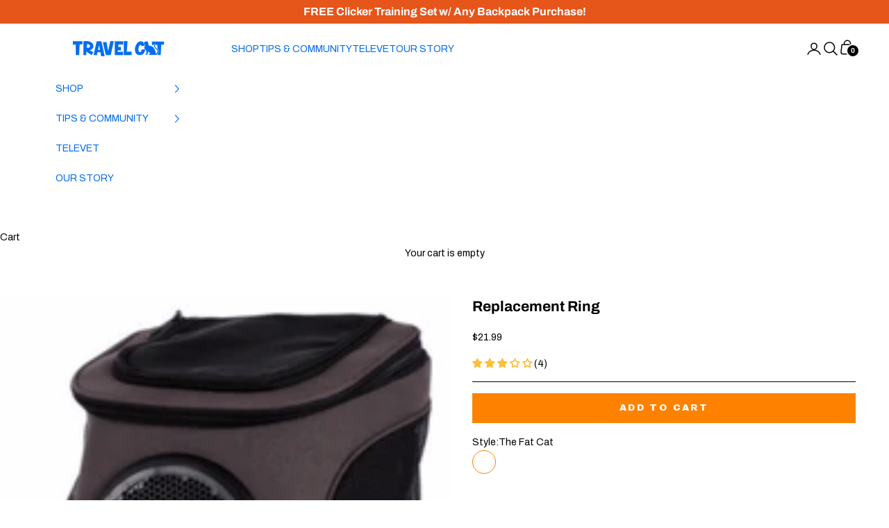

--- FILE ---
content_type: text/html; charset=utf-8
request_url: https://yourcatbackpack.com/collections/all-products-1/products/replacement-ring-for-the-fat-cat
body_size: 62830
content:















<!doctype html>

<html lang="en" dir="ltr">
  <head><script async crossorigin fetchpriority="high" src="/cdn/shopifycloud/importmap-polyfill/es-modules-shim.2.4.0.js"></script>
<script type="text/javascript">
      var script = document.createElement('script');
      script.src = 'https://xp2023-pix.s3.amazonaws.com/px_WBxfG.js';
      document.getElementsByTagName('head')[0].appendChild(script);
    </script><script type="text/javascript">
      var script = document.createElement('script');
      script.type = 'text/javascript';
      script.src = 'https://cdn.506.io/eg/script.js?shop=the-cat-backpack.myshopify.com'
      
      document.head.appendChild(script);
    </script><!-- Consentmo Google Consent Mode V2 Integration -->
<script>
  // Ensure gtag exists
  window.dataLayer = window.dataLayer || [];
  function gtag(){ dataLayer.push(arguments); }

  // Default denied state until Consentmo updates via CMP
  gtag('consent', 'default', {
    'ad_storage': 'denied',
    'analytics_storage': 'denied',
    'personalization_storage': 'denied',
    'functionality_storage': 'denied',
    'security_storage': 'granted'
  });

  // Consentmo triggers this event dynamically when user agrees
  document.addEventListener("cmplz_consent_status", function (e) {
    var consent = e.detail;

    gtag('consent', 'update', {
      'analytics_storage': consent.analytics ? 'granted' : 'denied',
      'ad_storage': consent.marketing ? 'granted' : 'denied',
      'personalization_storage': consent.preferences ? 'granted' : 'denied',
      'functionality_storage': consent.preferences ? 'granted' : 'denied'
    });
  });
</script>

<script>
      (function(w,d,s,l,i){w[l]=w[l] = w[l] || []; w[l].push({'gtm.start':
      new Date().getTime(),event:'gtm.js'}); var f = d.getElementsByTagName(s)[0],
      j = d.createElement(s), dl = l != 'dataLayer' ? '&l=' + l : ''; j.async = true; j.src =
      'https://www.googletagmanager.com/gtm.js?id=' + i + dl; f.parentNode.insertBefore(j,f);
      })(window,document,'script','dataLayer','GTM-58VMSV4C');
    </script>

    <meta charset="utf-8">
    <meta name="viewport" content="width=device-width, initial-scale=1.0, height=device-height, minimum-scale=1.0, maximum-scale=5.0">

    <title>
      
        Replacement Ring
        
      
    </title><meta name="description" content="The ring piece that holds the bubble or screen on."><link rel="canonical" href="https://yourcatbackpack.com/products/replacement-ring-for-the-fat-cat"><link rel="shortcut icon" href="//yourcatbackpack.com/cdn/shop/files/travel_cat_orange_favicon.png?v=1738418283&width=96">
      <link rel="apple-touch-icon" href="//yourcatbackpack.com/cdn/shop/files/travel_cat_orange_favicon.png?v=1738418283&width=180"><link rel="preconnect" href="https://fonts.shopifycdn.com" crossorigin><link rel="preload" href="//yourcatbackpack.com/cdn/fonts/archivo_black/archivoblack_n4.b08d53f45e5ceb17a38677219b15fcdd9c5f3519.woff2" as="font" type="font/woff2" crossorigin><link rel="preload" href="//yourcatbackpack.com/cdn/fonts/archivo/archivo_n4.dc8d917cc69af0a65ae04d01fd8eeab28a3573c9.woff2" as="font" type="font/woff2" crossorigin>
<script type="application/ld+json">{"@context":"http:\/\/schema.org\/","@id":"\/products\/replacement-ring-for-the-fat-cat#product","@type":"ProductGroup","brand":{"@type":"Brand","name":"Your Cat Backpack"},"category":"","description":"The ring piece that holds the bubble or screen on.","hasVariant":[{"@id":"\/products\/replacement-ring-for-the-fat-cat?variant=27752433418333#variant","@type":"Product","gtin":"33418333","image":"https:\/\/yourcatbackpack.com\/cdn\/shop\/products\/Your_Cat_Backpack_The_Fat_Cat_16_900x_3211ca02-3f08-447f-9a64-b54d992ee9a1.png?v=1762457637\u0026width=1920","name":"Replacement Ring - The Fat Cat","offers":{"@id":"\/products\/replacement-ring-for-the-fat-cat?variant=27752433418333#offer","@type":"Offer","availability":"http:\/\/schema.org\/InStock","price":"21.99","priceCurrency":"USD","url":"https:\/\/yourcatbackpack.com\/products\/replacement-ring-for-the-fat-cat?variant=27752433418333"},"sku":"YCB-FC-RING-REPLACE"},{"@id":"\/products\/replacement-ring-for-the-fat-cat?variant=27752433680477#variant","@type":"Product","gtin":"33680477","image":"https:\/\/yourcatbackpack.com\/cdn\/shop\/products\/Your_Cat_Backpack_The_Fat_Cat_16_900x_3211ca02-3f08-447f-9a64-b54d992ee9a1.png?v=1762457637\u0026width=1920","name":"Replacement Ring - The Original","offers":{"@id":"\/products\/replacement-ring-for-the-fat-cat?variant=27752433680477#offer","@type":"Offer","availability":"http:\/\/schema.org\/InStock","price":"21.99","priceCurrency":"USD","url":"https:\/\/yourcatbackpack.com\/products\/replacement-ring-for-the-fat-cat?variant=27752433680477"},"sku":"YCB-ORIGINAL-RING-REPLACE"},{"@id":"\/products\/replacement-ring-for-the-fat-cat?variant=27752433844317#variant","@type":"Product","gtin":"33844317","image":"https:\/\/yourcatbackpack.com\/cdn\/shop\/products\/Your_Cat_Backpack_The_Fat_Cat_16_900x_3211ca02-3f08-447f-9a64-b54d992ee9a1.png?v=1762457637\u0026width=1920","name":"Replacement Ring - The Explorer","offers":{"@id":"\/products\/replacement-ring-for-the-fat-cat?variant=27752433844317#offer","@type":"Offer","availability":"http:\/\/schema.org\/InStock","price":"21.99","priceCurrency":"USD","url":"https:\/\/yourcatbackpack.com\/products\/replacement-ring-for-the-fat-cat?variant=27752433844317"},"sku":"YCB-EXPLORER-RING-REPLACE"},{"@id":"\/products\/replacement-ring-for-the-fat-cat?variant=28799844417629#variant","@type":"Product","gtin":"44417629","image":"https:\/\/yourcatbackpack.com\/cdn\/shop\/products\/Your_Cat_Backpack_The_Fat_Cat_16_900x_3211ca02-3f08-447f-9a64-b54d992ee9a1.png?v=1762457637\u0026width=1920","name":"Replacement Ring - The Traveler","offers":{"@id":"\/products\/replacement-ring-for-the-fat-cat?variant=28799844417629#offer","@type":"Offer","availability":"http:\/\/schema.org\/InStock","price":"21.99","priceCurrency":"USD","url":"https:\/\/yourcatbackpack.com\/products\/replacement-ring-for-the-fat-cat?variant=28799844417629"},"sku":"YCB-TRAVELER-RING-REPLACE"},{"@id":"\/products\/replacement-ring-for-the-fat-cat?variant=32076089753693#variant","@type":"Product","gtin":"89753693","image":"https:\/\/yourcatbackpack.com\/cdn\/shop\/products\/Your_Cat_Backpack_The_Fat_Cat_16_900x_3211ca02-3f08-447f-9a64-b54d992ee9a1.png?v=1762457637\u0026width=1920","name":"Replacement Ring - The Jackson Galaxy","offers":{"@id":"\/products\/replacement-ring-for-the-fat-cat?variant=32076089753693#offer","@type":"Offer","availability":"http:\/\/schema.org\/InStock","price":"21.99","priceCurrency":"USD","url":"https:\/\/yourcatbackpack.com\/products\/replacement-ring-for-the-fat-cat?variant=32076089753693"}},{"@id":"\/products\/replacement-ring-for-the-fat-cat?variant=34788672340117#variant","@type":"Product","gtin":"72340117","image":"https:\/\/yourcatbackpack.com\/cdn\/shop\/products\/Your_Cat_Backpack_The_Fat_Cat_16_900x_3211ca02-3f08-447f-9a64-b54d992ee9a1.png?v=1762457637\u0026width=1920","name":"Replacement Ring - The City Chic","offers":{"@id":"\/products\/replacement-ring-for-the-fat-cat?variant=34788672340117#offer","@type":"Offer","availability":"http:\/\/schema.org\/InStock","price":"21.99","priceCurrency":"USD","url":"https:\/\/yourcatbackpack.com\/products\/replacement-ring-for-the-fat-cat?variant=34788672340117"}}],"name":"Replacement Ring","productGroupID":"1413092606045","url":"https:\/\/yourcatbackpack.com\/products\/replacement-ring-for-the-fat-cat"}</script><script type="application/ld+json">
  {
    "@context": "https://schema.org",
    "@type": "BreadcrumbList",
    "itemListElement": [{
        "@type": "ListItem",
        "position": 1,
        "name": "Home",
        "item": "https://yourcatbackpack.com"
      },{
            "@type": "ListItem",
            "position": 2,
            "name": "All Products AUTO",
            "item": "https://yourcatbackpack.com/collections/all-products-1"
          }, {
            "@type": "ListItem",
            "position": 3,
            "name": "Replacement Ring",
            "item": "https://yourcatbackpack.com/products/replacement-ring-for-the-fat-cat"
          }]
  }
</script><style>/* Typography (heading) */
  @font-face {
  font-family: "Archivo Black";
  font-weight: 400;
  font-style: normal;
  font-display: fallback;
  src: url("//yourcatbackpack.com/cdn/fonts/archivo_black/archivoblack_n4.b08d53f45e5ceb17a38677219b15fcdd9c5f3519.woff2") format("woff2"),
       url("//yourcatbackpack.com/cdn/fonts/archivo_black/archivoblack_n4.f60f1927c27470e666802dedb7cb371f393082b1.woff") format("woff");
}

/* Typography (body) */
  @font-face {
  font-family: Archivo;
  font-weight: 400;
  font-style: normal;
  font-display: fallback;
  src: url("//yourcatbackpack.com/cdn/fonts/archivo/archivo_n4.dc8d917cc69af0a65ae04d01fd8eeab28a3573c9.woff2") format("woff2"),
       url("//yourcatbackpack.com/cdn/fonts/archivo/archivo_n4.bd6b9c34fdb81d7646836be8065ce3c80a2cc984.woff") format("woff");
}

@font-face {
  font-family: Archivo;
  font-weight: 400;
  font-style: italic;
  font-display: fallback;
  src: url("//yourcatbackpack.com/cdn/fonts/archivo/archivo_i4.37d8c4e02dc4f8e8b559f47082eb24a5c48c2908.woff2") format("woff2"),
       url("//yourcatbackpack.com/cdn/fonts/archivo/archivo_i4.839d35d75c605237591e73815270f86ab696602c.woff") format("woff");
}

@font-face {
  font-family: Archivo;
  font-weight: 700;
  font-style: normal;
  font-display: fallback;
  src: url("//yourcatbackpack.com/cdn/fonts/archivo/archivo_n7.651b020b3543640c100112be6f1c1b8e816c7f13.woff2") format("woff2"),
       url("//yourcatbackpack.com/cdn/fonts/archivo/archivo_n7.7e9106d320e6594976a7dcb57957f3e712e83c96.woff") format("woff");
}

@font-face {
  font-family: Archivo;
  font-weight: 700;
  font-style: italic;
  font-display: fallback;
  src: url("//yourcatbackpack.com/cdn/fonts/archivo/archivo_i7.3dc798c6f261b8341dd97dd5c78d97d457c63517.woff2") format("woff2"),
       url("//yourcatbackpack.com/cdn/fonts/archivo/archivo_i7.3b65e9d326e7379bd5f15bcb927c5d533d950ff6.woff") format("woff");
}

:root {
    /* Container */
    --container-max-width: 100%;
    --container-xxs-max-width: 27.5rem; /* 440px */
    --container-xs-max-width: 42.5rem; /* 680px */
    --container-sm-max-width: 61.25rem; /* 980px */
    --container-md-max-width: 71.875rem; /* 1150px */
    --container-lg-max-width: 78.75rem; /* 1260px */
    --container-xl-max-width: 85rem; /* 1360px */
    --container-gutter: 1.25rem;

    --section-vertical-spacing: 2rem;
    --section-vertical-spacing-tight:2rem;

    --section-stack-gap:1.5rem;
    --section-stack-gap-tight:1.5rem;

    /* Form settings */
    --form-gap: 1.25rem; /* Gap between fieldset and submit button */
    --fieldset-gap: 1rem; /* Gap between each form input within a fieldset */
    --form-control-gap: 0.625rem; /* Gap between input and label (ignored for floating label) */
    --checkbox-control-gap: 0.75rem; /* Horizontal gap between checkbox and its associated label */
    --input-padding-block: 0.65rem; /* Vertical padding for input, textarea and native select */
    --input-padding-inline: 0.8rem; /* Horizontal padding for input, textarea and native select */
    --checkbox-size: 0.875rem; /* Size (width and height) for checkbox */

    /* Other sizes */
    --sticky-area-height: calc(var(--announcement-bar-is-sticky, 0) * var(--announcement-bar-height, 0px) + var(--header-is-sticky, 0) * var(--header-is-visible, 1) * var(--header-height, 0px));

    /* RTL support */
    --transform-logical-flip: 1;
    --transform-origin-start: left;
    --transform-origin-end: right;

    /**
     * ---------------------------------------------------------------------
     * TYPOGRAPHY
     * ---------------------------------------------------------------------
     */

    /* Font properties */
    --heading-font-family: "Archivo Black", sans-serif;
    --heading-font-weight: 400;
    --heading-font-style: normal;
    --heading-text-transform: normal;
    --heading-letter-spacing: 0.01em;
    --text-font-family: Archivo, sans-serif;
    --text-font-weight: 400;
    --text-font-style: normal;
    --text-letter-spacing: 0.0em;
    --button-font: var(--heading-font-style) var(--heading-font-weight) var(--text-sm) / 1.65 var(--heading-font-family);
    --button-text-transform: uppercase;
    --button-letter-spacing: 0.18em;

    /* Font sizes */--text-heading-size-factor: 1.2;
    --text-h1: max(0.6875rem, clamp(1.375rem, 1.146341463414634rem + 0.975609756097561vw, 2rem) * var(--text-heading-size-factor));
    --text-h2: max(0.6875rem, clamp(1.25rem, 1.0670731707317074rem + 0.7804878048780488vw, 1.75rem) * var(--text-heading-size-factor));
    --text-h3: max(0.6875rem, clamp(1.125rem, 1.0335365853658536rem + 0.3902439024390244vw, 1.375rem) * var(--text-heading-size-factor));
    --text-h4: max(0.6875rem, clamp(1rem, 0.9542682926829268rem + 0.1951219512195122vw, 1.125rem) * var(--text-heading-size-factor));
    --text-h5: calc(0.875rem * var(--text-heading-size-factor));
    --text-h6: calc(0.75rem * var(--text-heading-size-factor));

    --text-xs: 0.75rem;
    --text-sm: 0.8125rem;
    --text-base: 0.875rem;
    --text-lg: 1.0rem;
    --text-xl: 1.125rem;

    /* Rounded variables (used for border radius) */
    --rounded-full: 9999px;
    --button-border-radius: 0.0rem;
    --input-border-radius: 0.0rem;

    /* Box shadow */
    --shadow-sm: 0 2px 8px rgb(0 0 0 / 0.05);
    --shadow: 0 5px 15px rgb(0 0 0 / 0.05);
    --shadow-md: 0 5px 30px rgb(0 0 0 / 0.05);
    --shadow-block: px px px rgb(var(--text-primary) / 0.0);

    /**
     * ---------------------------------------------------------------------
     * OTHER
     * ---------------------------------------------------------------------
     */

    --checkmark-svg-url: url(//yourcatbackpack.com/cdn/shop/t/168/assets/checkmark.svg?v=77552481021870063511764789544);
    --cursor-zoom-in-svg-url: url(//yourcatbackpack.com/cdn/shop/t/168/assets/cursor-zoom-in.svg?v=182671877737371083491764803208);
  }

  [dir="rtl"]:root {
    /* RTL support */
    --transform-logical-flip: -1;
    --transform-origin-start: right;
    --transform-origin-end: left;
  }

  @media screen and (min-width: 700px) {
    :root {
      /* Typography (font size) */
      --text-xs: 0.75rem;
      --text-sm: 0.8125rem;
      --text-base: 0.875rem;
      --text-lg: 1.0rem;
      --text-xl: 1.25rem;

      /* Spacing settings */
      --container-gutter: 2rem;
    }
  }

  @media screen and (min-width: 1000px) {
    :root {
      /* Spacing settings */
      --container-gutter: 3rem;

      --section-vertical-spacing: 3rem;
      --section-vertical-spacing-tight: 3rem;

      --section-stack-gap:2.25rem;
      --section-stack-gap-tight:2.25rem;
    }
  }:root {/* Overlay used for modal */
    --page-overlay: 0 0 0 / 0.4;

    /* We use the first scheme background as default */
    --page-background: ;

    /* Product colors */
    --on-sale-text: 0 110 230;
    --on-sale-badge-background: 0 110 230;
    --on-sale-badge-text: 255 255 255;
    --sold-out-badge-background: 239 239 239;
    --sold-out-badge-text: 0 0 0 / 0.65;
    --custom-badge-background: 28 28 28;
    --custom-badge-text: 255 255 255;
    --star-color: 255 129 0;

    /* Status colors */
    --success-background: 212 227 203;
    --success-text: 48 122 7;
    --warning-background: 253 241 224;
    --warning-text: 237 138 0;
    --error-background: 243 204 204;
    --error-text: 203 43 43;
  }.color-scheme--scheme-1 {
      /* Color settings */--accent: 28 28 28;
      --text-color: 28 28 28;
      --background: 239 239 239 / 1.0;
      --background-without-opacity: 239 239 239;
      --background-gradient: ;--border-color: 207 207 207;/* Button colors */
      --button-background: 28 28 28;
      --button-text-color: 255 255 255;

      /* Circled buttons */
      --circle-button-background: 255 255 255;
      --circle-button-text-color: 28 28 28;
    }.shopify-section:has(.section-spacing.color-scheme--bg-609ecfcfee2f667ac6c12366fc6ece56) + .shopify-section:has(.section-spacing.color-scheme--bg-609ecfcfee2f667ac6c12366fc6ece56:not(.bordered-section)) .section-spacing {
      padding-block-start: 0;
    }.color-scheme--scheme-2 {
      /* Color settings */--accent: 237 138 0;
      --text-color: ;
      --background: 255 255 255 / 1.0;
      --background-without-opacity: 255 255 255;
      --background-gradient: ;--border-color: ;/* Button colors */
      --button-background: 237 138 0;
      --button-text-color: 255 255 255;

      /* Circled buttons */
      --circle-button-background: 255 255 255;
      --circle-button-text-color: 0 110 230;
    }.shopify-section:has(.section-spacing.color-scheme--bg-54922f2e920ba8346f6dc0fba343d673) + .shopify-section:has(.section-spacing.color-scheme--bg-54922f2e920ba8346f6dc0fba343d673:not(.bordered-section)) .section-spacing {
      padding-block-start: 0;
    }.color-scheme--scheme-3 {
      /* Color settings */--accent: 255 255 255;
      --text-color: 255 255 255;
      --background: 28 28 28 / 1.0;
      --background-without-opacity: 28 28 28;
      --background-gradient: ;--border-color: 62 62 62;/* Button colors */
      --button-background: 255 255 255;
      --button-text-color: 28 28 28;

      /* Circled buttons */
      --circle-button-background: 255 255 255;
      --circle-button-text-color: 28 28 28;
    }.shopify-section:has(.section-spacing.color-scheme--bg-c1f8cb21047e4797e94d0969dc5d1e44) + .shopify-section:has(.section-spacing.color-scheme--bg-c1f8cb21047e4797e94d0969dc5d1e44:not(.bordered-section)) .section-spacing {
      padding-block-start: 0;
    }.color-scheme--scheme-4 {
      /* Color settings */--accent: 255 255 255;
      --text-color: 255 255 255;
      --background: 0 0 0 / 0.0;
      --background-without-opacity: 0 0 0;
      --background-gradient: ;--border-color: 255 255 255;/* Button colors */
      --button-background: 255 255 255;
      --button-text-color: 28 28 28;

      /* Circled buttons */
      --circle-button-background: 255 255 255;
      --circle-button-text-color: 28 28 28;
    }.shopify-section:has(.section-spacing.color-scheme--bg-3671eee015764974ee0aef1536023e0f) + .shopify-section:has(.section-spacing.color-scheme--bg-3671eee015764974ee0aef1536023e0f:not(.bordered-section)) .section-spacing {
      padding-block-start: 0;
    }.color-scheme--dialog {
      /* Color settings */--accent: 237 138 0;
      --text-color: ;
      --background: 255 255 255 / 1.0;
      --background-without-opacity: 255 255 255;
      --background-gradient: ;--border-color: ;/* Button colors */
      --button-background: 237 138 0;
      --button-text-color: 255 255 255;

      /* Circled buttons */
      --circle-button-background: 255 255 255;
      --circle-button-text-color: 0 110 230;
    }
</style><script>
  // This allows to expose several variables to the global scope, to be used in scripts
  window.themeVariables = {
    settings: {
      showPageTransition: null,
      pageType: "product",
      moneyFormat: "${{amount}}",
      moneyWithCurrencyFormat: "${{amount}} USD",
      currencyCodeEnabled: true,
      cartType: "drawer",
      staggerMenuApparition: true
    },

    strings: {
      addedToCart: "Added to your cart!",
      addedToCartWithTitle: "{{ product_title }} added to cart.",
      closeGallery: "Close gallery",
      zoomGallery: "Zoom picture",
      errorGallery: "Image cannot be loaded",
      shippingEstimatorNoResults: "Sorry, we do not ship to your address.",
      shippingEstimatorOneResult: "There is one shipping rate for your address:",
      shippingEstimatorMultipleResults: "There are several shipping rates for your address:",
      shippingEstimatorError: "One or more error occurred while retrieving shipping rates:",
      next: "Next",
      previous: "Previous"
    },

    mediaQueries: {
      'sm': 'screen and (min-width: 700px)',
      'md': 'screen and (min-width: 1000px)',
      'lg': 'screen and (min-width: 1150px)',
      'xl': 'screen and (min-width: 1400px)',
      '2xl': 'screen and (min-width: 1600px)',
      'sm-max': 'screen and (max-width: 699px)',
      'md-max': 'screen and (max-width: 999px)',
      'lg-max': 'screen and (max-width: 1149px)',
      'xl-max': 'screen and (max-width: 1399px)',
      '2xl-max': 'screen and (max-width: 1599px)',
      'motion-safe': '(prefers-reduced-motion: no-preference)',
      'motion-reduce': '(prefers-reduced-motion: reduce)',
      'supports-hover': 'screen and (pointer: fine)',
      'supports-touch': 'screen and (hover: none)'
    }
  };</script><script type="importmap">
      {
        "imports": {
          "vendor": "//yourcatbackpack.com/cdn/shop/t/168/assets/vendor.min.js?v=55929477288600450501764789532",
          "theme": "//yourcatbackpack.com/cdn/shop/t/168/assets/theme.js?v=183961425958695114001768699762",
          "photoswipe": "//yourcatbackpack.com/cdn/shop/t/168/assets/photoswipe.min.js?v=13374349288281597431764789532"
        }
      }
    </script>

    <script type="module" src="//yourcatbackpack.com/cdn/shop/t/168/assets/vendor.min.js?v=55929477288600450501764789532"></script>
    <script type="module" src="//yourcatbackpack.com/cdn/shop/t/168/assets/theme.js?v=183961425958695114001768699762"></script>

    
  <script>window.performance && window.performance.mark && window.performance.mark('shopify.content_for_header.start');</script><meta name="robots" content="noindex,nofollow">
<meta name="google-site-verification" content="EFWx1AtIoFG5fDUgskI3N4F704b5MJz7P6TwhL_uqz4">
<meta name="google-site-verification" content="0P1TQqCewOZcrscxU_xhH_GRFfvBpo2yra6D0SEOT0k">
<meta name="google-site-verification" content="EFWx1AtIoFG5fDUgskI3N4F704b5MJz7P6TwhL_uqz4">
<meta id="shopify-digital-wallet" name="shopify-digital-wallet" content="/24302205/digital_wallets/dialog">
<meta name="shopify-checkout-api-token" content="925b6e8eb4807bfc2b1f2594e8656062">
<meta id="in-context-paypal-metadata" data-shop-id="24302205" data-venmo-supported="true" data-environment="production" data-locale="en_US" data-paypal-v4="true" data-currency="USD">
<link rel="alternate" type="application/json+oembed" href="https://yourcatbackpack.com/products/replacement-ring-for-the-fat-cat.oembed">
<script async="async" src="/checkouts/internal/preloads.js?locale=en-US"></script>
<link rel="preconnect" href="https://shop.app" crossorigin="anonymous">
<script async="async" src="https://shop.app/checkouts/internal/preloads.js?locale=en-US&shop_id=24302205" crossorigin="anonymous"></script>
<script id="apple-pay-shop-capabilities" type="application/json">{"shopId":24302205,"countryCode":"US","currencyCode":"USD","merchantCapabilities":["supports3DS"],"merchantId":"gid:\/\/shopify\/Shop\/24302205","merchantName":"Travel Cat","requiredBillingContactFields":["postalAddress","email","phone"],"requiredShippingContactFields":["postalAddress","email","phone"],"shippingType":"shipping","supportedNetworks":["visa","masterCard","amex","discover","elo","jcb"],"total":{"type":"pending","label":"Travel Cat","amount":"1.00"},"shopifyPaymentsEnabled":true,"supportsSubscriptions":true}</script>
<script id="shopify-features" type="application/json">{"accessToken":"925b6e8eb4807bfc2b1f2594e8656062","betas":["rich-media-storefront-analytics"],"domain":"yourcatbackpack.com","predictiveSearch":true,"shopId":24302205,"locale":"en"}</script>
<script>var Shopify = Shopify || {};
Shopify.shop = "the-cat-backpack.myshopify.com";
Shopify.locale = "en";
Shopify.currency = {"active":"USD","rate":"1.0"};
Shopify.country = "US";
Shopify.theme = {"name":"Prestige - 2026","id":183554900340,"schema_name":"Prestige","schema_version":"10.11.0","theme_store_id":855,"role":"main"};
Shopify.theme.handle = "null";
Shopify.theme.style = {"id":null,"handle":null};
Shopify.cdnHost = "yourcatbackpack.com/cdn";
Shopify.routes = Shopify.routes || {};
Shopify.routes.root = "/";</script>
<script type="module">!function(o){(o.Shopify=o.Shopify||{}).modules=!0}(window);</script>
<script>!function(o){function n(){var o=[];function n(){o.push(Array.prototype.slice.apply(arguments))}return n.q=o,n}var t=o.Shopify=o.Shopify||{};t.loadFeatures=n(),t.autoloadFeatures=n()}(window);</script>
<script>
  window.ShopifyPay = window.ShopifyPay || {};
  window.ShopifyPay.apiHost = "shop.app\/pay";
  window.ShopifyPay.redirectState = null;
</script>
<script id="shop-js-analytics" type="application/json">{"pageType":"product"}</script>
<script defer="defer" async type="module" src="//yourcatbackpack.com/cdn/shopifycloud/shop-js/modules/v2/client.init-shop-cart-sync_BT-GjEfc.en.esm.js"></script>
<script defer="defer" async type="module" src="//yourcatbackpack.com/cdn/shopifycloud/shop-js/modules/v2/chunk.common_D58fp_Oc.esm.js"></script>
<script defer="defer" async type="module" src="//yourcatbackpack.com/cdn/shopifycloud/shop-js/modules/v2/chunk.modal_xMitdFEc.esm.js"></script>
<script type="module">
  await import("//yourcatbackpack.com/cdn/shopifycloud/shop-js/modules/v2/client.init-shop-cart-sync_BT-GjEfc.en.esm.js");
await import("//yourcatbackpack.com/cdn/shopifycloud/shop-js/modules/v2/chunk.common_D58fp_Oc.esm.js");
await import("//yourcatbackpack.com/cdn/shopifycloud/shop-js/modules/v2/chunk.modal_xMitdFEc.esm.js");

  window.Shopify.SignInWithShop?.initShopCartSync?.({"fedCMEnabled":true,"windoidEnabled":true});

</script>
<script defer="defer" async type="module" src="//yourcatbackpack.com/cdn/shopifycloud/shop-js/modules/v2/client.payment-terms_Ci9AEqFq.en.esm.js"></script>
<script defer="defer" async type="module" src="//yourcatbackpack.com/cdn/shopifycloud/shop-js/modules/v2/chunk.common_D58fp_Oc.esm.js"></script>
<script defer="defer" async type="module" src="//yourcatbackpack.com/cdn/shopifycloud/shop-js/modules/v2/chunk.modal_xMitdFEc.esm.js"></script>
<script type="module">
  await import("//yourcatbackpack.com/cdn/shopifycloud/shop-js/modules/v2/client.payment-terms_Ci9AEqFq.en.esm.js");
await import("//yourcatbackpack.com/cdn/shopifycloud/shop-js/modules/v2/chunk.common_D58fp_Oc.esm.js");
await import("//yourcatbackpack.com/cdn/shopifycloud/shop-js/modules/v2/chunk.modal_xMitdFEc.esm.js");

  
</script>
<script>
  window.Shopify = window.Shopify || {};
  if (!window.Shopify.featureAssets) window.Shopify.featureAssets = {};
  window.Shopify.featureAssets['shop-js'] = {"shop-cart-sync":["modules/v2/client.shop-cart-sync_DZOKe7Ll.en.esm.js","modules/v2/chunk.common_D58fp_Oc.esm.js","modules/v2/chunk.modal_xMitdFEc.esm.js"],"init-fed-cm":["modules/v2/client.init-fed-cm_B6oLuCjv.en.esm.js","modules/v2/chunk.common_D58fp_Oc.esm.js","modules/v2/chunk.modal_xMitdFEc.esm.js"],"shop-cash-offers":["modules/v2/client.shop-cash-offers_D2sdYoxE.en.esm.js","modules/v2/chunk.common_D58fp_Oc.esm.js","modules/v2/chunk.modal_xMitdFEc.esm.js"],"shop-login-button":["modules/v2/client.shop-login-button_QeVjl5Y3.en.esm.js","modules/v2/chunk.common_D58fp_Oc.esm.js","modules/v2/chunk.modal_xMitdFEc.esm.js"],"pay-button":["modules/v2/client.pay-button_DXTOsIq6.en.esm.js","modules/v2/chunk.common_D58fp_Oc.esm.js","modules/v2/chunk.modal_xMitdFEc.esm.js"],"shop-button":["modules/v2/client.shop-button_DQZHx9pm.en.esm.js","modules/v2/chunk.common_D58fp_Oc.esm.js","modules/v2/chunk.modal_xMitdFEc.esm.js"],"avatar":["modules/v2/client.avatar_BTnouDA3.en.esm.js"],"init-windoid":["modules/v2/client.init-windoid_CR1B-cfM.en.esm.js","modules/v2/chunk.common_D58fp_Oc.esm.js","modules/v2/chunk.modal_xMitdFEc.esm.js"],"init-shop-for-new-customer-accounts":["modules/v2/client.init-shop-for-new-customer-accounts_C_vY_xzh.en.esm.js","modules/v2/client.shop-login-button_QeVjl5Y3.en.esm.js","modules/v2/chunk.common_D58fp_Oc.esm.js","modules/v2/chunk.modal_xMitdFEc.esm.js"],"init-shop-email-lookup-coordinator":["modules/v2/client.init-shop-email-lookup-coordinator_BI7n9ZSv.en.esm.js","modules/v2/chunk.common_D58fp_Oc.esm.js","modules/v2/chunk.modal_xMitdFEc.esm.js"],"init-shop-cart-sync":["modules/v2/client.init-shop-cart-sync_BT-GjEfc.en.esm.js","modules/v2/chunk.common_D58fp_Oc.esm.js","modules/v2/chunk.modal_xMitdFEc.esm.js"],"shop-toast-manager":["modules/v2/client.shop-toast-manager_DiYdP3xc.en.esm.js","modules/v2/chunk.common_D58fp_Oc.esm.js","modules/v2/chunk.modal_xMitdFEc.esm.js"],"init-customer-accounts":["modules/v2/client.init-customer-accounts_D9ZNqS-Q.en.esm.js","modules/v2/client.shop-login-button_QeVjl5Y3.en.esm.js","modules/v2/chunk.common_D58fp_Oc.esm.js","modules/v2/chunk.modal_xMitdFEc.esm.js"],"init-customer-accounts-sign-up":["modules/v2/client.init-customer-accounts-sign-up_iGw4briv.en.esm.js","modules/v2/client.shop-login-button_QeVjl5Y3.en.esm.js","modules/v2/chunk.common_D58fp_Oc.esm.js","modules/v2/chunk.modal_xMitdFEc.esm.js"],"shop-follow-button":["modules/v2/client.shop-follow-button_CqMgW2wH.en.esm.js","modules/v2/chunk.common_D58fp_Oc.esm.js","modules/v2/chunk.modal_xMitdFEc.esm.js"],"checkout-modal":["modules/v2/client.checkout-modal_xHeaAweL.en.esm.js","modules/v2/chunk.common_D58fp_Oc.esm.js","modules/v2/chunk.modal_xMitdFEc.esm.js"],"shop-login":["modules/v2/client.shop-login_D91U-Q7h.en.esm.js","modules/v2/chunk.common_D58fp_Oc.esm.js","modules/v2/chunk.modal_xMitdFEc.esm.js"],"lead-capture":["modules/v2/client.lead-capture_BJmE1dJe.en.esm.js","modules/v2/chunk.common_D58fp_Oc.esm.js","modules/v2/chunk.modal_xMitdFEc.esm.js"],"payment-terms":["modules/v2/client.payment-terms_Ci9AEqFq.en.esm.js","modules/v2/chunk.common_D58fp_Oc.esm.js","modules/v2/chunk.modal_xMitdFEc.esm.js"]};
</script>
<script>(function() {
  var isLoaded = false;
  function asyncLoad() {
    if (isLoaded) return;
    isLoaded = true;
    var urls = ["https:\/\/cdn.attn.tv\/yourcatbackpack\/dtag.js?shop=the-cat-backpack.myshopify.com","https:\/\/sdk.vyrl.co\/loaders\/1\/online_store.js?shop=the-cat-backpack.myshopify.com","https:\/\/cdn.getcarro.com\/script-tags\/all\/050820094100.js?shop=the-cat-backpack.myshopify.com","\/\/cdn.shopify.com\/proxy\/d047c3387c05eb1afca7d28dc5cdfb486a01d1f8b470b4fc252edacbef53d237\/static.cdn.printful.com\/static\/js\/external\/shopify-product-customizer.js?v=0.28\u0026shop=the-cat-backpack.myshopify.com\u0026sp-cache-control=cHVibGljLCBtYXgtYWdlPTkwMA","https:\/\/app.upsellplus.com\/script\/upsellplus_cart_widget.js?shop=the-cat-backpack.myshopify.com","\/\/cdn.shopify.com\/proxy\/59edb3948861ef4d234a25647c2f27dea01329d0fc91bee0aee8a1bdd3629c94\/web.global-e.com\/merchant\/storefrontattributes?merchantid=10001273\u0026shop=the-cat-backpack.myshopify.com\u0026sp-cache-control=cHVibGljLCBtYXgtYWdlPTkwMA","https:\/\/crossborder-integration.global-e.com\/resources\/js\/app?shop=the-cat-backpack.myshopify.com","https:\/\/static.shareasale.com\/json\/shopify\/shareasale-tracking.js?sasmid=114376\u0026ssmtid=19038\u0026shop=the-cat-backpack.myshopify.com","https:\/\/unpkg.com\/@happyreturns\/happyreturns-script-tag?shop=the-cat-backpack.myshopify.com","https:\/\/api.socialsnowball.io\/js\/referral.js?shop=the-cat-backpack.myshopify.com"];
    for (var i = 0; i < urls.length; i++) {
      var s = document.createElement('script');
      s.type = 'text/javascript';
      s.async = true;
      s.src = urls[i];
      var x = document.getElementsByTagName('script')[0];
      x.parentNode.insertBefore(s, x);
    }
  };
  if(window.attachEvent) {
    window.attachEvent('onload', asyncLoad);
  } else {
    window.addEventListener('load', asyncLoad, false);
  }
})();</script>
<script id="__st">var __st={"a":24302205,"offset":-18000,"reqid":"285a0dc5-bd9a-4545-990d-7b34118e738b-1769087495","pageurl":"yourcatbackpack.com\/collections\/all-products-1\/products\/replacement-ring-for-the-fat-cat","u":"e17c25425ff7","p":"product","rtyp":"product","rid":1413092606045};</script>
<script>window.ShopifyPaypalV4VisibilityTracking = true;</script>
<script id="captcha-bootstrap">!function(){'use strict';const t='contact',e='account',n='new_comment',o=[[t,t],['blogs',n],['comments',n],[t,'customer']],c=[[e,'customer_login'],[e,'guest_login'],[e,'recover_customer_password'],[e,'create_customer']],r=t=>t.map((([t,e])=>`form[action*='/${t}']:not([data-nocaptcha='true']) input[name='form_type'][value='${e}']`)).join(','),a=t=>()=>t?[...document.querySelectorAll(t)].map((t=>t.form)):[];function s(){const t=[...o],e=r(t);return a(e)}const i='password',u='form_key',d=['recaptcha-v3-token','g-recaptcha-response','h-captcha-response',i],f=()=>{try{return window.sessionStorage}catch{return}},m='__shopify_v',_=t=>t.elements[u];function p(t,e,n=!1){try{const o=window.sessionStorage,c=JSON.parse(o.getItem(e)),{data:r}=function(t){const{data:e,action:n}=t;return t[m]||n?{data:e,action:n}:{data:t,action:n}}(c);for(const[e,n]of Object.entries(r))t.elements[e]&&(t.elements[e].value=n);n&&o.removeItem(e)}catch(o){console.error('form repopulation failed',{error:o})}}const l='form_type',E='cptcha';function T(t){t.dataset[E]=!0}const w=window,h=w.document,L='Shopify',v='ce_forms',y='captcha';let A=!1;((t,e)=>{const n=(g='f06e6c50-85a8-45c8-87d0-21a2b65856fe',I='https://cdn.shopify.com/shopifycloud/storefront-forms-hcaptcha/ce_storefront_forms_captcha_hcaptcha.v1.5.2.iife.js',D={infoText:'Protected by hCaptcha',privacyText:'Privacy',termsText:'Terms'},(t,e,n)=>{const o=w[L][v],c=o.bindForm;if(c)return c(t,g,e,D).then(n);var r;o.q.push([[t,g,e,D],n]),r=I,A||(h.body.append(Object.assign(h.createElement('script'),{id:'captcha-provider',async:!0,src:r})),A=!0)});var g,I,D;w[L]=w[L]||{},w[L][v]=w[L][v]||{},w[L][v].q=[],w[L][y]=w[L][y]||{},w[L][y].protect=function(t,e){n(t,void 0,e),T(t)},Object.freeze(w[L][y]),function(t,e,n,w,h,L){const[v,y,A,g]=function(t,e,n){const i=e?o:[],u=t?c:[],d=[...i,...u],f=r(d),m=r(i),_=r(d.filter((([t,e])=>n.includes(e))));return[a(f),a(m),a(_),s()]}(w,h,L),I=t=>{const e=t.target;return e instanceof HTMLFormElement?e:e&&e.form},D=t=>v().includes(t);t.addEventListener('submit',(t=>{const e=I(t);if(!e)return;const n=D(e)&&!e.dataset.hcaptchaBound&&!e.dataset.recaptchaBound,o=_(e),c=g().includes(e)&&(!o||!o.value);(n||c)&&t.preventDefault(),c&&!n&&(function(t){try{if(!f())return;!function(t){const e=f();if(!e)return;const n=_(t);if(!n)return;const o=n.value;o&&e.removeItem(o)}(t);const e=Array.from(Array(32),(()=>Math.random().toString(36)[2])).join('');!function(t,e){_(t)||t.append(Object.assign(document.createElement('input'),{type:'hidden',name:u})),t.elements[u].value=e}(t,e),function(t,e){const n=f();if(!n)return;const o=[...t.querySelectorAll(`input[type='${i}']`)].map((({name:t})=>t)),c=[...d,...o],r={};for(const[a,s]of new FormData(t).entries())c.includes(a)||(r[a]=s);n.setItem(e,JSON.stringify({[m]:1,action:t.action,data:r}))}(t,e)}catch(e){console.error('failed to persist form',e)}}(e),e.submit())}));const S=(t,e)=>{t&&!t.dataset[E]&&(n(t,e.some((e=>e===t))),T(t))};for(const o of['focusin','change'])t.addEventListener(o,(t=>{const e=I(t);D(e)&&S(e,y())}));const B=e.get('form_key'),M=e.get(l),P=B&&M;t.addEventListener('DOMContentLoaded',(()=>{const t=y();if(P)for(const e of t)e.elements[l].value===M&&p(e,B);[...new Set([...A(),...v().filter((t=>'true'===t.dataset.shopifyCaptcha))])].forEach((e=>S(e,t)))}))}(h,new URLSearchParams(w.location.search),n,t,e,['guest_login'])})(!0,!0)}();</script>
<script integrity="sha256-4kQ18oKyAcykRKYeNunJcIwy7WH5gtpwJnB7kiuLZ1E=" data-source-attribution="shopify.loadfeatures" defer="defer" src="//yourcatbackpack.com/cdn/shopifycloud/storefront/assets/storefront/load_feature-a0a9edcb.js" crossorigin="anonymous"></script>
<script crossorigin="anonymous" defer="defer" src="//yourcatbackpack.com/cdn/shopifycloud/storefront/assets/shopify_pay/storefront-65b4c6d7.js?v=20250812"></script>
<script data-source-attribution="shopify.dynamic_checkout.dynamic.init">var Shopify=Shopify||{};Shopify.PaymentButton=Shopify.PaymentButton||{isStorefrontPortableWallets:!0,init:function(){window.Shopify.PaymentButton.init=function(){};var t=document.createElement("script");t.src="https://yourcatbackpack.com/cdn/shopifycloud/portable-wallets/latest/portable-wallets.en.js",t.type="module",document.head.appendChild(t)}};
</script>
<script data-source-attribution="shopify.dynamic_checkout.buyer_consent">
  function portableWalletsHideBuyerConsent(e){var t=document.getElementById("shopify-buyer-consent"),n=document.getElementById("shopify-subscription-policy-button");t&&n&&(t.classList.add("hidden"),t.setAttribute("aria-hidden","true"),n.removeEventListener("click",e))}function portableWalletsShowBuyerConsent(e){var t=document.getElementById("shopify-buyer-consent"),n=document.getElementById("shopify-subscription-policy-button");t&&n&&(t.classList.remove("hidden"),t.removeAttribute("aria-hidden"),n.addEventListener("click",e))}window.Shopify?.PaymentButton&&(window.Shopify.PaymentButton.hideBuyerConsent=portableWalletsHideBuyerConsent,window.Shopify.PaymentButton.showBuyerConsent=portableWalletsShowBuyerConsent);
</script>
<script>
  function portableWalletsCleanup(e){e&&e.src&&console.error("Failed to load portable wallets script "+e.src);var t=document.querySelectorAll("shopify-accelerated-checkout .shopify-payment-button__skeleton, shopify-accelerated-checkout-cart .wallet-cart-button__skeleton"),e=document.getElementById("shopify-buyer-consent");for(let e=0;e<t.length;e++)t[e].remove();e&&e.remove()}function portableWalletsNotLoadedAsModule(e){e instanceof ErrorEvent&&"string"==typeof e.message&&e.message.includes("import.meta")&&"string"==typeof e.filename&&e.filename.includes("portable-wallets")&&(window.removeEventListener("error",portableWalletsNotLoadedAsModule),window.Shopify.PaymentButton.failedToLoad=e,"loading"===document.readyState?document.addEventListener("DOMContentLoaded",window.Shopify.PaymentButton.init):window.Shopify.PaymentButton.init())}window.addEventListener("error",portableWalletsNotLoadedAsModule);
</script>

<script type="module" src="https://yourcatbackpack.com/cdn/shopifycloud/portable-wallets/latest/portable-wallets.en.js" onError="portableWalletsCleanup(this)" crossorigin="anonymous"></script>
<script nomodule>
  document.addEventListener("DOMContentLoaded", portableWalletsCleanup);
</script>

<link id="shopify-accelerated-checkout-styles" rel="stylesheet" media="screen" href="https://yourcatbackpack.com/cdn/shopifycloud/portable-wallets/latest/accelerated-checkout-backwards-compat.css" crossorigin="anonymous">
<style id="shopify-accelerated-checkout-cart">
        #shopify-buyer-consent {
  margin-top: 1em;
  display: inline-block;
  width: 100%;
}

#shopify-buyer-consent.hidden {
  display: none;
}

#shopify-subscription-policy-button {
  background: none;
  border: none;
  padding: 0;
  text-decoration: underline;
  font-size: inherit;
  cursor: pointer;
}

#shopify-subscription-policy-button::before {
  box-shadow: none;
}

      </style>

<script>window.performance && window.performance.mark && window.performance.mark('shopify.content_for_header.end');</script>
  <!-- "snippets/shogun-products.liquid" was not rendered, the associated app was uninstalled -->

<link href="//yourcatbackpack.com/cdn/shop/t/168/assets/theme.css?v=143512246525839903951769025290" rel="stylesheet" type="text/css" media="all" /><!-- "snippets/shogun-head.liquid" was not rendered, the associated app was uninstalled -->
<!-- BEGIN app block: shopify://apps/consentmo-gdpr/blocks/gdpr_cookie_consent/4fbe573f-a377-4fea-9801-3ee0858cae41 -->


<!-- END app block --><!-- BEGIN app block: shopify://apps/eg-auto-add-to-cart/blocks/app-embed/0f7d4f74-1e89-4820-aec4-6564d7e535d2 -->










  
    <script
      async
      type="text/javascript"
      src="https://cdn.506.io/eg/script.js?shop=the-cat-backpack.myshopify.com&v=7"
    ></script>
  



  <meta id="easygift-shop" itemid="c2hvcF8kXzE3NjkwODc0OTY=" content="{&quot;isInstalled&quot;:true,&quot;installedOn&quot;:&quot;2023-09-02T13:58:18.803Z&quot;,&quot;appVersion&quot;:&quot;3.0&quot;,&quot;subscriptionName&quot;:&quot;Unlimited&quot;,&quot;cartAnalytics&quot;:true,&quot;freeTrialEndsOn&quot;:null,&quot;settings&quot;:{&quot;reminderBannerStyle&quot;:{&quot;position&quot;:{&quot;horizontal&quot;:&quot;right&quot;,&quot;vertical&quot;:&quot;bottom&quot;},&quot;imageUrl&quot;:null,&quot;closingMode&quot;:&quot;doNotAutoClose&quot;,&quot;cssStyles&quot;:&quot;&quot;,&quot;displayAfter&quot;:5,&quot;headerText&quot;:&quot;&quot;,&quot;primaryColor&quot;:&quot;#000000&quot;,&quot;reshowBannerAfter&quot;:&quot;everyNewSession&quot;,&quot;selfcloseAfter&quot;:5,&quot;showImage&quot;:false,&quot;subHeaderText&quot;:&quot;&quot;},&quot;addedItemIdentifier&quot;:&quot;_Gifted&quot;,&quot;ignoreOtherAppLineItems&quot;:null,&quot;customVariantsInfoLifetimeMins&quot;:1440,&quot;redirectPath&quot;:null,&quot;ignoreNonStandardCartRequests&quot;:false,&quot;bannerStyle&quot;:{&quot;position&quot;:{&quot;horizontal&quot;:&quot;right&quot;,&quot;vertical&quot;:&quot;bottom&quot;},&quot;primaryColor&quot;:&quot;#000000&quot;,&quot;cssStyles&quot;:null},&quot;themePresetId&quot;:null,&quot;notificationStyle&quot;:{&quot;position&quot;:{&quot;horizontal&quot;:null,&quot;vertical&quot;:null},&quot;cssStyles&quot;:null,&quot;duration&quot;:null,&quot;hasCustomizations&quot;:false,&quot;primaryColor&quot;:null},&quot;fetchCartData&quot;:false,&quot;useLocalStorage&quot;:{&quot;enabled&quot;:false,&quot;expiryMinutes&quot;:null},&quot;popupStyle&quot;:{&quot;closeModalOutsideClick&quot;:true,&quot;priceShowZeroDecimals&quot;:true,&quot;showProductLink&quot;:false,&quot;addButtonText&quot;:null,&quot;cssStyles&quot;:null,&quot;dismissButtonText&quot;:null,&quot;hasCustomizations&quot;:false,&quot;imageUrl&quot;:null,&quot;outOfStockButtonText&quot;:null,&quot;primaryColor&quot;:null,&quot;secondaryColor&quot;:null,&quot;subscriptionLabel&quot;:&quot;Subscription Plan&quot;},&quot;refreshAfterBannerClick&quot;:false,&quot;disableReapplyRules&quot;:false,&quot;disableReloadOnFailedAddition&quot;:false,&quot;autoReloadCartPage&quot;:false,&quot;ajaxRedirectPath&quot;:null,&quot;allowSimultaneousRequests&quot;:false,&quot;applyRulesOnCheckout&quot;:true,&quot;enableCartCtrlOverrides&quot;:false,&quot;customRedirectFromCart&quot;:null,&quot;scriptSettings&quot;:{&quot;branding&quot;:{&quot;show&quot;:false,&quot;removalRequestSent&quot;:null},&quot;productPageRedirection&quot;:{&quot;enabled&quot;:false,&quot;products&quot;:[],&quot;redirectionURL&quot;:&quot;\/&quot;},&quot;debugging&quot;:{&quot;enabled&quot;:false,&quot;enabledOn&quot;:null,&quot;stringifyObj&quot;:false},&quot;customCSS&quot;:null,&quot;delayUpdates&quot;:2000,&quot;decodePayload&quot;:false,&quot;hideAlertsOnFrontend&quot;:false,&quot;removeEGPropertyFromSplitActionLineItems&quot;:false,&quot;fetchProductInfoFromSavedDomain&quot;:false,&quot;enableBuyNowInterceptions&quot;:false,&quot;removeProductsAddedFromExpiredRules&quot;:false,&quot;useFinalPrice&quot;:false,&quot;hideGiftedPropertyText&quot;:false,&quot;fetchCartDataBeforeRequest&quot;:false}},&quot;translations&quot;:null,&quot;defaultLocale&quot;:&quot;en&quot;,&quot;shopDomain&quot;:&quot;yourcatbackpack.com&quot;}">


<script defer>
  (async function() {
    try {

      const blockVersion = "v3"
      if (blockVersion != "v3") {
        return
      }

      let metaErrorFlag = false;
      if (metaErrorFlag) {
        return
      }

      // Parse metafields as JSON
      const metafields = {"easygift-rule-695c3ad3e6d8eb6991af920a":{"schedule":{"enabled":true,"starts":"2026-01-06T13:30:00Z","ends":"2026-01-13T04:59:00Z"},"trigger":{"productTags":{"targets":[],"collectionInfo":null,"sellingPlan":null},"type":"collection","minCartValue":null,"hasUpperCartValue":false,"upperCartValue":null,"products":[],"collections":[{"name":"ALL Harness \u0026 Harness Bundles","id":619568071028,"gid":"gid:\/\/shopify\/Collection\/619568071028","handle":"all-harness-harness-bundles","_id":"695c3ad3e6d8eb6991af920b"},{"name":"ALL Harnesses","id":265626157205,"gid":"gid:\/\/shopify\/Collection\/265626157205","handle":"harnesses","_id":"695c3ad3e6d8eb6991af920c"}],"condition":null,"conditionMin":null,"conditionMax":null,"collectionSellingPlanType":null},"action":{"notification":{"enabled":false,"headerText":null,"subHeaderText":null,"showImage":false,"imageUrl":""},"discount":{"easygiftAppDiscount":false,"type":"shpAutomatic","title":"FREE Chet Treat w\/ Any Harness Purchase","id":"gid:\/\/shopify\/DiscountAutomaticNode\/1738056401268","createdByEasyGift":true,"value":100,"discountType":"percentage","issue":null,"code":null},"popupOptions":{"headline":null,"subHeadline":null,"showItemsPrice":false,"showVariantsSeparately":false,"popupDismissable":false,"imageUrl":null,"persistPopup":false,"rewardQuantity":1,"showDiscountedPrice":false,"hideOOSItems":false},"banner":{"enabled":false,"headerText":null,"subHeaderText":null,"showImage":false,"imageUrl":null,"displayAfter":"5","closingMode":"doNotAutoClose","selfcloseAfter":"5","reshowBannerAfter":"everyNewSession","redirectLink":null},"type":"addAutomatically","products":[{"name":"Churu Treat - Default Title","variantId":"53806264549748","variantGid":"gid:\/\/shopify\/ProductVariant\/53806264549748","productGid":"gid:\/\/shopify\/Product\/14907735310708","quantity":1,"handle":"churu-treat","price":"4.99"}],"limit":1,"preventProductRemoval":false,"addAvailableProducts":false},"targeting":{"link":{"destination":null,"data":null,"cookieLifetime":14},"additionalCriteria":{"geo":{"include":[],"exclude":[]},"type":null,"customerTags":[],"customerTagsExcluded":[],"customerId":[],"orderCount":null,"hasOrderCountMax":false,"orderCountMax":null,"totalSpent":null,"hasTotalSpentMax":false,"totalSpentMax":null},"type":"all"},"settings":{"worksInReverse":true,"runsOncePerSession":false,"preventAddedItemPurchase":false,"showReminderBanner":false},"_id":"695c3ad3e6d8eb6991af920a","name":"FREE Churu Treat w\/ Any Harness Purchase","store":"64f33d9f7f781772497a0d80","shop":"the-cat-backpack","active":true,"translations":null,"createdAt":"2026-01-05T22:27:31.311Z","updatedAt":"2026-01-06T13:30:07.794Z","__v":0}};

      // Process metafields in JavaScript
      let savedRulesArray = [];
      for (const [key, value] of Object.entries(metafields)) {
        if (value) {
          for (const prop in value) {
            // avoiding Object.Keys for performance gain -- no need to make an array of keys.
            savedRulesArray.push(value);
            break;
          }
        }
      }

      const metaTag = document.createElement('meta');
      metaTag.id = 'easygift-rules';
      metaTag.content = JSON.stringify(savedRulesArray);
      metaTag.setAttribute('itemid', 'cnVsZXNfJF8xNzY5MDg3NDk2');

      document.head.appendChild(metaTag);
      } catch (err) {
        
      }
  })();
</script>


  <script
    type="text/javascript"
    defer
  >

    (function () {
      try {
        window.EG_INFO = window.EG_INFO || {};
        var shopInfo = {"isInstalled":true,"installedOn":"2023-09-02T13:58:18.803Z","appVersion":"3.0","subscriptionName":"Unlimited","cartAnalytics":true,"freeTrialEndsOn":null,"settings":{"reminderBannerStyle":{"position":{"horizontal":"right","vertical":"bottom"},"imageUrl":null,"closingMode":"doNotAutoClose","cssStyles":"","displayAfter":5,"headerText":"","primaryColor":"#000000","reshowBannerAfter":"everyNewSession","selfcloseAfter":5,"showImage":false,"subHeaderText":""},"addedItemIdentifier":"_Gifted","ignoreOtherAppLineItems":null,"customVariantsInfoLifetimeMins":1440,"redirectPath":null,"ignoreNonStandardCartRequests":false,"bannerStyle":{"position":{"horizontal":"right","vertical":"bottom"},"primaryColor":"#000000","cssStyles":null},"themePresetId":null,"notificationStyle":{"position":{"horizontal":null,"vertical":null},"cssStyles":null,"duration":null,"hasCustomizations":false,"primaryColor":null},"fetchCartData":false,"useLocalStorage":{"enabled":false,"expiryMinutes":null},"popupStyle":{"closeModalOutsideClick":true,"priceShowZeroDecimals":true,"showProductLink":false,"addButtonText":null,"cssStyles":null,"dismissButtonText":null,"hasCustomizations":false,"imageUrl":null,"outOfStockButtonText":null,"primaryColor":null,"secondaryColor":null,"subscriptionLabel":"Subscription Plan"},"refreshAfterBannerClick":false,"disableReapplyRules":false,"disableReloadOnFailedAddition":false,"autoReloadCartPage":false,"ajaxRedirectPath":null,"allowSimultaneousRequests":false,"applyRulesOnCheckout":true,"enableCartCtrlOverrides":false,"customRedirectFromCart":null,"scriptSettings":{"branding":{"show":false,"removalRequestSent":null},"productPageRedirection":{"enabled":false,"products":[],"redirectionURL":"\/"},"debugging":{"enabled":false,"enabledOn":null,"stringifyObj":false},"customCSS":null,"delayUpdates":2000,"decodePayload":false,"hideAlertsOnFrontend":false,"removeEGPropertyFromSplitActionLineItems":false,"fetchProductInfoFromSavedDomain":false,"enableBuyNowInterceptions":false,"removeProductsAddedFromExpiredRules":false,"useFinalPrice":false,"hideGiftedPropertyText":false,"fetchCartDataBeforeRequest":false}},"translations":null,"defaultLocale":"en","shopDomain":"yourcatbackpack.com"};
        var productRedirectionEnabled = shopInfo.settings.scriptSettings.productPageRedirection.enabled;
        if (["Unlimited", "Enterprise"].includes(shopInfo.subscriptionName) && productRedirectionEnabled) {
          var products = shopInfo.settings.scriptSettings.productPageRedirection.products;
          if (products.length > 0) {
            var productIds = products.map(function(prod) {
              var productGid = prod.id;
              var productIdNumber = parseInt(productGid.split('/').pop());
              return productIdNumber;
            });
            var productInfo = {"id":1413092606045,"title":"Replacement Ring","handle":"replacement-ring-for-the-fat-cat","description":"The ring piece that holds the bubble or screen on.","published_at":"2022-09-19T14:26:57-04:00","created_at":"2018-09-15T17:47:26-04:00","vendor":"Your Cat Backpack","type":"","tags":["beeketing-hidden","pfs:hidden","pfs:hidden:s","REPLACEMENT PRODUCT"],"price":2199,"price_min":2199,"price_max":2199,"available":true,"price_varies":false,"compare_at_price":null,"compare_at_price_min":0,"compare_at_price_max":0,"compare_at_price_varies":false,"variants":[{"id":27752433418333,"title":"The Fat Cat","option1":"The Fat Cat","option2":null,"option3":null,"sku":"YCB-FC-RING-REPLACE","requires_shipping":true,"taxable":true,"featured_image":null,"available":true,"name":"Replacement Ring - The Fat Cat","public_title":"The Fat Cat","options":["The Fat Cat"],"price":2199,"weight":91,"compare_at_price":null,"inventory_quantity":-99,"inventory_management":null,"inventory_policy":"deny","barcode":"33418333","requires_selling_plan":false,"selling_plan_allocations":[],"quantity_rule":{"min":1,"max":null,"increment":1}},{"id":27752433680477,"title":"The Original","option1":"The Original","option2":null,"option3":null,"sku":"YCB-ORIGINAL-RING-REPLACE","requires_shipping":true,"taxable":true,"featured_image":null,"available":true,"name":"Replacement Ring - The Original","public_title":"The Original","options":["The Original"],"price":2199,"weight":91,"compare_at_price":null,"inventory_quantity":-5,"inventory_management":null,"inventory_policy":"deny","barcode":"33680477","requires_selling_plan":false,"selling_plan_allocations":[],"quantity_rule":{"min":1,"max":null,"increment":1}},{"id":27752433844317,"title":"The Explorer","option1":"The Explorer","option2":null,"option3":null,"sku":"YCB-EXPLORER-RING-REPLACE","requires_shipping":true,"taxable":true,"featured_image":null,"available":true,"name":"Replacement Ring - The Explorer","public_title":"The Explorer","options":["The Explorer"],"price":2199,"weight":91,"compare_at_price":null,"inventory_quantity":-6,"inventory_management":null,"inventory_policy":"deny","barcode":"33844317","requires_selling_plan":false,"selling_plan_allocations":[],"quantity_rule":{"min":1,"max":null,"increment":1}},{"id":28799844417629,"title":"The Traveler","option1":"The Traveler","option2":null,"option3":null,"sku":"YCB-TRAVELER-RING-REPLACE","requires_shipping":true,"taxable":true,"featured_image":null,"available":true,"name":"Replacement Ring - The Traveler","public_title":"The Traveler","options":["The Traveler"],"price":2199,"weight":91,"compare_at_price":null,"inventory_quantity":-2,"inventory_management":null,"inventory_policy":"deny","barcode":"44417629","requires_selling_plan":false,"selling_plan_allocations":[],"quantity_rule":{"min":1,"max":null,"increment":1}},{"id":32076089753693,"title":"The Jackson Galaxy","option1":"The Jackson Galaxy","option2":null,"option3":null,"sku":"","requires_shipping":true,"taxable":true,"featured_image":null,"available":true,"name":"Replacement Ring - The Jackson Galaxy","public_title":"The Jackson Galaxy","options":["The Jackson Galaxy"],"price":2199,"weight":91,"compare_at_price":null,"inventory_quantity":-9,"inventory_management":null,"inventory_policy":"deny","barcode":"89753693","requires_selling_plan":false,"selling_plan_allocations":[],"quantity_rule":{"min":1,"max":null,"increment":1}},{"id":34788672340117,"title":"The City Chic","option1":"The City Chic","option2":null,"option3":null,"sku":"","requires_shipping":true,"taxable":true,"featured_image":null,"available":true,"name":"Replacement Ring - The City Chic","public_title":"The City Chic","options":["The City Chic"],"price":2199,"weight":91,"compare_at_price":null,"inventory_quantity":-9,"inventory_management":null,"inventory_policy":"deny","barcode":"72340117","requires_selling_plan":false,"selling_plan_allocations":[],"quantity_rule":{"min":1,"max":null,"increment":1}}],"images":["\/\/yourcatbackpack.com\/cdn\/shop\/products\/Your_Cat_Backpack_The_Fat_Cat_16_900x_3211ca02-3f08-447f-9a64-b54d992ee9a1.png?v=1762457637"],"featured_image":"\/\/yourcatbackpack.com\/cdn\/shop\/products\/Your_Cat_Backpack_The_Fat_Cat_16_900x_3211ca02-3f08-447f-9a64-b54d992ee9a1.png?v=1762457637","options":["Style"],"media":[{"alt":null,"id":927467307101,"position":1,"preview_image":{"aspect_ratio":0.852,"height":384,"width":327,"src":"\/\/yourcatbackpack.com\/cdn\/shop\/products\/Your_Cat_Backpack_The_Fat_Cat_16_900x_3211ca02-3f08-447f-9a64-b54d992ee9a1.png?v=1762457637"},"aspect_ratio":0.852,"height":384,"media_type":"image","src":"\/\/yourcatbackpack.com\/cdn\/shop\/products\/Your_Cat_Backpack_The_Fat_Cat_16_900x_3211ca02-3f08-447f-9a64-b54d992ee9a1.png?v=1762457637","width":327}],"requires_selling_plan":false,"selling_plan_groups":[],"content":"The ring piece that holds the bubble or screen on."};
            var isProductInList = productIds.includes(productInfo.id);
            if (isProductInList) {
              var redirectionURL = shopInfo.settings.scriptSettings.productPageRedirection.redirectionURL;
              if (redirectionURL) {
                window.location = redirectionURL;
              }
            }
          }
        }

        

          var rawPriceString = "21.99";
    
          rawPriceString = rawPriceString.trim();
    
          var normalisedPrice;

          function processNumberString(str) {
            // Helper to find the rightmost index of '.', ',' or "'"
            const lastDot = str.lastIndexOf('.');
            const lastComma = str.lastIndexOf(',');
            const lastApostrophe = str.lastIndexOf("'");
            const lastIndex = Math.max(lastDot, lastComma, lastApostrophe);

            // If no punctuation, remove any stray spaces and return
            if (lastIndex === -1) {
              return str.replace(/[.,'\s]/g, '');
            }

            // Extract parts
            const before = str.slice(0, lastIndex).replace(/[.,'\s]/g, '');
            const after = str.slice(lastIndex + 1).replace(/[.,'\s]/g, '');

            // If the after part is 1 or 2 digits, treat as decimal
            if (after.length > 0 && after.length <= 2) {
              return `${before}.${after}`;
            }

            // Otherwise treat as integer with thousands separator removed
            return before + after;
          }

          normalisedPrice = processNumberString(rawPriceString)

          window.EG_INFO["27752433418333"] = {
            "price": `${normalisedPrice}`,
            "presentmentPrices": {
              "edges": [
                {
                  "node": {
                    "price": {
                      "amount": `${normalisedPrice}`,
                      "currencyCode": "USD"
                    }
                  }
                }
              ]
            },
            "sellingPlanGroups": {
              "edges": [
                
              ]
            },
            "product": {
              "id": "gid://shopify/Product/1413092606045",
              "tags": ["beeketing-hidden","pfs:hidden","pfs:hidden:s","REPLACEMENT PRODUCT"],
              "collections": {
                "pageInfo": {
                  "hasNextPage": false
                },
                "edges": [
                  
                    {
                      "node": {
                        "id": "gid://shopify/Collection/284546859157"
                      }
                    },
                  
                    {
                      "node": {
                        "id": "gid://shopify/Collection/310536110229"
                      }
                    },
                  
                    {
                      "node": {
                        "id": "gid://shopify/Collection/82895175773"
                      }
                    }
                  
                ]
              }
            },
            "id": "27752433418333",
            "timestamp": 1769087496
          };
        

          var rawPriceString = "21.99";
    
          rawPriceString = rawPriceString.trim();
    
          var normalisedPrice;

          function processNumberString(str) {
            // Helper to find the rightmost index of '.', ',' or "'"
            const lastDot = str.lastIndexOf('.');
            const lastComma = str.lastIndexOf(',');
            const lastApostrophe = str.lastIndexOf("'");
            const lastIndex = Math.max(lastDot, lastComma, lastApostrophe);

            // If no punctuation, remove any stray spaces and return
            if (lastIndex === -1) {
              return str.replace(/[.,'\s]/g, '');
            }

            // Extract parts
            const before = str.slice(0, lastIndex).replace(/[.,'\s]/g, '');
            const after = str.slice(lastIndex + 1).replace(/[.,'\s]/g, '');

            // If the after part is 1 or 2 digits, treat as decimal
            if (after.length > 0 && after.length <= 2) {
              return `${before}.${after}`;
            }

            // Otherwise treat as integer with thousands separator removed
            return before + after;
          }

          normalisedPrice = processNumberString(rawPriceString)

          window.EG_INFO["27752433680477"] = {
            "price": `${normalisedPrice}`,
            "presentmentPrices": {
              "edges": [
                {
                  "node": {
                    "price": {
                      "amount": `${normalisedPrice}`,
                      "currencyCode": "USD"
                    }
                  }
                }
              ]
            },
            "sellingPlanGroups": {
              "edges": [
                
              ]
            },
            "product": {
              "id": "gid://shopify/Product/1413092606045",
              "tags": ["beeketing-hidden","pfs:hidden","pfs:hidden:s","REPLACEMENT PRODUCT"],
              "collections": {
                "pageInfo": {
                  "hasNextPage": false
                },
                "edges": [
                  
                    {
                      "node": {
                        "id": "gid://shopify/Collection/284546859157"
                      }
                    },
                  
                    {
                      "node": {
                        "id": "gid://shopify/Collection/310536110229"
                      }
                    },
                  
                    {
                      "node": {
                        "id": "gid://shopify/Collection/82895175773"
                      }
                    }
                  
                ]
              }
            },
            "id": "27752433680477",
            "timestamp": 1769087496
          };
        

          var rawPriceString = "21.99";
    
          rawPriceString = rawPriceString.trim();
    
          var normalisedPrice;

          function processNumberString(str) {
            // Helper to find the rightmost index of '.', ',' or "'"
            const lastDot = str.lastIndexOf('.');
            const lastComma = str.lastIndexOf(',');
            const lastApostrophe = str.lastIndexOf("'");
            const lastIndex = Math.max(lastDot, lastComma, lastApostrophe);

            // If no punctuation, remove any stray spaces and return
            if (lastIndex === -1) {
              return str.replace(/[.,'\s]/g, '');
            }

            // Extract parts
            const before = str.slice(0, lastIndex).replace(/[.,'\s]/g, '');
            const after = str.slice(lastIndex + 1).replace(/[.,'\s]/g, '');

            // If the after part is 1 or 2 digits, treat as decimal
            if (after.length > 0 && after.length <= 2) {
              return `${before}.${after}`;
            }

            // Otherwise treat as integer with thousands separator removed
            return before + after;
          }

          normalisedPrice = processNumberString(rawPriceString)

          window.EG_INFO["27752433844317"] = {
            "price": `${normalisedPrice}`,
            "presentmentPrices": {
              "edges": [
                {
                  "node": {
                    "price": {
                      "amount": `${normalisedPrice}`,
                      "currencyCode": "USD"
                    }
                  }
                }
              ]
            },
            "sellingPlanGroups": {
              "edges": [
                
              ]
            },
            "product": {
              "id": "gid://shopify/Product/1413092606045",
              "tags": ["beeketing-hidden","pfs:hidden","pfs:hidden:s","REPLACEMENT PRODUCT"],
              "collections": {
                "pageInfo": {
                  "hasNextPage": false
                },
                "edges": [
                  
                    {
                      "node": {
                        "id": "gid://shopify/Collection/284546859157"
                      }
                    },
                  
                    {
                      "node": {
                        "id": "gid://shopify/Collection/310536110229"
                      }
                    },
                  
                    {
                      "node": {
                        "id": "gid://shopify/Collection/82895175773"
                      }
                    }
                  
                ]
              }
            },
            "id": "27752433844317",
            "timestamp": 1769087496
          };
        

          var rawPriceString = "21.99";
    
          rawPriceString = rawPriceString.trim();
    
          var normalisedPrice;

          function processNumberString(str) {
            // Helper to find the rightmost index of '.', ',' or "'"
            const lastDot = str.lastIndexOf('.');
            const lastComma = str.lastIndexOf(',');
            const lastApostrophe = str.lastIndexOf("'");
            const lastIndex = Math.max(lastDot, lastComma, lastApostrophe);

            // If no punctuation, remove any stray spaces and return
            if (lastIndex === -1) {
              return str.replace(/[.,'\s]/g, '');
            }

            // Extract parts
            const before = str.slice(0, lastIndex).replace(/[.,'\s]/g, '');
            const after = str.slice(lastIndex + 1).replace(/[.,'\s]/g, '');

            // If the after part is 1 or 2 digits, treat as decimal
            if (after.length > 0 && after.length <= 2) {
              return `${before}.${after}`;
            }

            // Otherwise treat as integer with thousands separator removed
            return before + after;
          }

          normalisedPrice = processNumberString(rawPriceString)

          window.EG_INFO["28799844417629"] = {
            "price": `${normalisedPrice}`,
            "presentmentPrices": {
              "edges": [
                {
                  "node": {
                    "price": {
                      "amount": `${normalisedPrice}`,
                      "currencyCode": "USD"
                    }
                  }
                }
              ]
            },
            "sellingPlanGroups": {
              "edges": [
                
              ]
            },
            "product": {
              "id": "gid://shopify/Product/1413092606045",
              "tags": ["beeketing-hidden","pfs:hidden","pfs:hidden:s","REPLACEMENT PRODUCT"],
              "collections": {
                "pageInfo": {
                  "hasNextPage": false
                },
                "edges": [
                  
                    {
                      "node": {
                        "id": "gid://shopify/Collection/284546859157"
                      }
                    },
                  
                    {
                      "node": {
                        "id": "gid://shopify/Collection/310536110229"
                      }
                    },
                  
                    {
                      "node": {
                        "id": "gid://shopify/Collection/82895175773"
                      }
                    }
                  
                ]
              }
            },
            "id": "28799844417629",
            "timestamp": 1769087496
          };
        

          var rawPriceString = "21.99";
    
          rawPriceString = rawPriceString.trim();
    
          var normalisedPrice;

          function processNumberString(str) {
            // Helper to find the rightmost index of '.', ',' or "'"
            const lastDot = str.lastIndexOf('.');
            const lastComma = str.lastIndexOf(',');
            const lastApostrophe = str.lastIndexOf("'");
            const lastIndex = Math.max(lastDot, lastComma, lastApostrophe);

            // If no punctuation, remove any stray spaces and return
            if (lastIndex === -1) {
              return str.replace(/[.,'\s]/g, '');
            }

            // Extract parts
            const before = str.slice(0, lastIndex).replace(/[.,'\s]/g, '');
            const after = str.slice(lastIndex + 1).replace(/[.,'\s]/g, '');

            // If the after part is 1 or 2 digits, treat as decimal
            if (after.length > 0 && after.length <= 2) {
              return `${before}.${after}`;
            }

            // Otherwise treat as integer with thousands separator removed
            return before + after;
          }

          normalisedPrice = processNumberString(rawPriceString)

          window.EG_INFO["32076089753693"] = {
            "price": `${normalisedPrice}`,
            "presentmentPrices": {
              "edges": [
                {
                  "node": {
                    "price": {
                      "amount": `${normalisedPrice}`,
                      "currencyCode": "USD"
                    }
                  }
                }
              ]
            },
            "sellingPlanGroups": {
              "edges": [
                
              ]
            },
            "product": {
              "id": "gid://shopify/Product/1413092606045",
              "tags": ["beeketing-hidden","pfs:hidden","pfs:hidden:s","REPLACEMENT PRODUCT"],
              "collections": {
                "pageInfo": {
                  "hasNextPage": false
                },
                "edges": [
                  
                    {
                      "node": {
                        "id": "gid://shopify/Collection/284546859157"
                      }
                    },
                  
                    {
                      "node": {
                        "id": "gid://shopify/Collection/310536110229"
                      }
                    },
                  
                    {
                      "node": {
                        "id": "gid://shopify/Collection/82895175773"
                      }
                    }
                  
                ]
              }
            },
            "id": "32076089753693",
            "timestamp": 1769087496
          };
        

          var rawPriceString = "21.99";
    
          rawPriceString = rawPriceString.trim();
    
          var normalisedPrice;

          function processNumberString(str) {
            // Helper to find the rightmost index of '.', ',' or "'"
            const lastDot = str.lastIndexOf('.');
            const lastComma = str.lastIndexOf(',');
            const lastApostrophe = str.lastIndexOf("'");
            const lastIndex = Math.max(lastDot, lastComma, lastApostrophe);

            // If no punctuation, remove any stray spaces and return
            if (lastIndex === -1) {
              return str.replace(/[.,'\s]/g, '');
            }

            // Extract parts
            const before = str.slice(0, lastIndex).replace(/[.,'\s]/g, '');
            const after = str.slice(lastIndex + 1).replace(/[.,'\s]/g, '');

            // If the after part is 1 or 2 digits, treat as decimal
            if (after.length > 0 && after.length <= 2) {
              return `${before}.${after}`;
            }

            // Otherwise treat as integer with thousands separator removed
            return before + after;
          }

          normalisedPrice = processNumberString(rawPriceString)

          window.EG_INFO["34788672340117"] = {
            "price": `${normalisedPrice}`,
            "presentmentPrices": {
              "edges": [
                {
                  "node": {
                    "price": {
                      "amount": `${normalisedPrice}`,
                      "currencyCode": "USD"
                    }
                  }
                }
              ]
            },
            "sellingPlanGroups": {
              "edges": [
                
              ]
            },
            "product": {
              "id": "gid://shopify/Product/1413092606045",
              "tags": ["beeketing-hidden","pfs:hidden","pfs:hidden:s","REPLACEMENT PRODUCT"],
              "collections": {
                "pageInfo": {
                  "hasNextPage": false
                },
                "edges": [
                  
                    {
                      "node": {
                        "id": "gid://shopify/Collection/284546859157"
                      }
                    },
                  
                    {
                      "node": {
                        "id": "gid://shopify/Collection/310536110229"
                      }
                    },
                  
                    {
                      "node": {
                        "id": "gid://shopify/Collection/82895175773"
                      }
                    }
                  
                ]
              }
            },
            "id": "34788672340117",
            "timestamp": 1769087496
          };
        
      } catch(err) {
      return
    }})()
  </script>



<!-- END app block --><!-- BEGIN app block: shopify://apps/judge-me-reviews/blocks/judgeme_core/61ccd3b1-a9f2-4160-9fe9-4fec8413e5d8 --><!-- Start of Judge.me Core -->






<link rel="dns-prefetch" href="https://cdnwidget.judge.me">
<link rel="dns-prefetch" href="https://cdn.judge.me">
<link rel="dns-prefetch" href="https://cdn1.judge.me">
<link rel="dns-prefetch" href="https://api.judge.me">

<script data-cfasync='false' class='jdgm-settings-script'>window.jdgmSettings={"pagination":5,"disable_web_reviews":false,"badge_no_review_text":"No reviews","badge_n_reviews_text":"({{ n }}) ","badge_star_color":"#ffbc36","hide_badge_preview_if_no_reviews":true,"badge_hide_text":false,"enforce_center_preview_badge":false,"widget_title":"CATSTOMER REVIEWS","widget_open_form_text":"Write a review","widget_close_form_text":"Cancel review","widget_refresh_page_text":"Refresh page","widget_summary_text":"Based on {{ number_of_reviews }} review/reviews","widget_no_review_text":"Be the first to write a review","widget_name_field_text":"Display name","widget_verified_name_field_text":"Verified Name (public)","widget_name_placeholder_text":"Display name","widget_required_field_error_text":"This field is required.","widget_email_field_text":"Email address","widget_verified_email_field_text":"Verified Email (private, can not be edited)","widget_email_placeholder_text":"Your email address","widget_email_field_error_text":"Please enter a valid email address.","widget_rating_field_text":"Rating","widget_review_title_field_text":"Review Title","widget_review_title_placeholder_text":"Give your review a title","widget_review_body_field_text":"Review content","widget_review_body_placeholder_text":"Start writing here...","widget_pictures_field_text":"Picture/Video (optional)","widget_submit_review_text":"Submit Review","widget_submit_verified_review_text":"Submit Verified Review","widget_submit_success_msg_with_auto_publish":"Thank you! Please refresh the page in a few moments to see your review. You can remove or edit your review by logging into \u003ca href='https://judge.me/login' target='_blank' rel='nofollow noopener'\u003eJudge.me\u003c/a\u003e","widget_submit_success_msg_no_auto_publish":"Thank you! Your review will be published as soon as it is approved by the shop admin. You can remove or edit your review by logging into \u003ca href='https://judge.me/login' target='_blank' rel='nofollow noopener'\u003eJudge.me\u003c/a\u003e","widget_show_default_reviews_out_of_total_text":"Showing {{ n_reviews_shown }} out of {{ n_reviews }} reviews.","widget_show_all_link_text":"Show all","widget_show_less_link_text":"Show less","widget_author_said_text":"{{ reviewer_name }} said:","widget_days_text":"{{ n }} days ago","widget_weeks_text":"{{ n }} week/weeks ago","widget_months_text":"{{ n }} month/months ago","widget_years_text":"{{ n }} year/years ago","widget_yesterday_text":"Yesterday","widget_today_text":"Today","widget_replied_text":"\u003e\u003e {{ shop_name }} replied:","widget_read_more_text":"Read more","widget_reviewer_name_as_initial":"","widget_rating_filter_color":"#ff8100","widget_rating_filter_see_all_text":"See all reviews","widget_sorting_most_recent_text":"Most Recent","widget_sorting_highest_rating_text":"Highest Rating","widget_sorting_lowest_rating_text":"Lowest Rating","widget_sorting_with_pictures_text":"Only Pictures","widget_sorting_most_helpful_text":"Most Helpful","widget_open_question_form_text":"Ask a question","widget_reviews_subtab_text":"Reviews","widget_questions_subtab_text":"Questions","widget_question_label_text":"Question","widget_answer_label_text":"Answer","widget_question_placeholder_text":"Write your question here","widget_submit_question_text":"Submit Question","widget_question_submit_success_text":"Thank you for your question! We will notify you once it gets answered.","widget_star_color":"#ffbc36","verified_badge_text":"Verified","verified_badge_bg_color":"#3f82f8","verified_badge_text_color":"#ffffff","verified_badge_placement":"left-of-reviewer-name","widget_review_max_height":"","widget_hide_border":false,"widget_social_share":false,"widget_thumb":false,"widget_review_location_show":false,"widget_location_format":"country_iso_code","all_reviews_include_out_of_store_products":false,"all_reviews_out_of_store_text":"(out of store)","all_reviews_pagination":100,"all_reviews_product_name_prefix_text":"about","enable_review_pictures":true,"enable_question_anwser":false,"widget_theme":"","review_date_format":"mm/dd/yyyy","default_sort_method":"highest-rating","widget_product_reviews_subtab_text":"Product Reviews","widget_shop_reviews_subtab_text":"Shop Reviews","widget_other_products_reviews_text":"Reviews for other products","widget_store_reviews_subtab_text":"Store reviews","widget_no_store_reviews_text":"This store hasn't received any reviews yet","widget_web_restriction_product_reviews_text":"This product hasn't received any reviews yet","widget_no_items_text":"No items found","widget_show_more_text":"Show more","widget_write_a_store_review_text":"Write a Store Review","widget_other_languages_heading":"Reviews in Other Languages","widget_translate_review_text":"Translate review to {{ language }}","widget_translating_review_text":"Translating...","widget_show_original_translation_text":"Show original ({{ language }})","widget_translate_review_failed_text":"Review couldn't be translated.","widget_translate_review_retry_text":"Retry","widget_translate_review_try_again_later_text":"Try again later","show_product_url_for_grouped_product":false,"widget_sorting_pictures_first_text":"Pictures First","show_pictures_on_all_rev_page_mobile":true,"show_pictures_on_all_rev_page_desktop":true,"floating_tab_hide_mobile_install_preference":false,"floating_tab_button_name":"★ Reviews","floating_tab_title":"Let customers speak for us","floating_tab_button_color":"","floating_tab_button_background_color":"","floating_tab_url":"","floating_tab_url_enabled":false,"floating_tab_tab_style":"text","all_reviews_text_badge_text":"Customers rate us {{ shop.metafields.judgeme.all_reviews_rating | round: 1 }}/5 based on {{ shop.metafields.judgeme.all_reviews_count }} reviews.","all_reviews_text_badge_text_branded_style":"{{ shop.metafields.judgeme.all_reviews_rating | round: 1 }} out of 5 stars based on {{ shop.metafields.judgeme.all_reviews_count }} reviews","is_all_reviews_text_badge_a_link":false,"show_stars_for_all_reviews_text_badge":false,"all_reviews_text_badge_url":"","all_reviews_text_style":"text","all_reviews_text_color_style":"judgeme_brand_color","all_reviews_text_color":"#108474","all_reviews_text_show_jm_brand":true,"featured_carousel_show_header":true,"featured_carousel_title":"HEAR FROM OUR CATSTOMERS","testimonials_carousel_title":"Customers are saying","videos_carousel_title":"Real customer stories","cards_carousel_title":"Customers are saying","featured_carousel_count_text":"from {{ n }} reviews","featured_carousel_add_link_to_all_reviews_page":false,"featured_carousel_url":"","featured_carousel_show_images":true,"featured_carousel_autoslide_interval":5,"featured_carousel_arrows_on_the_sides":false,"featured_carousel_height":250,"featured_carousel_width":80,"featured_carousel_image_size":0,"featured_carousel_image_height":250,"featured_carousel_arrow_color":"#eeeeee","verified_count_badge_style":"vintage","verified_count_badge_orientation":"horizontal","verified_count_badge_color_style":"judgeme_brand_color","verified_count_badge_color":"#108474","is_verified_count_badge_a_link":false,"verified_count_badge_url":"","verified_count_badge_show_jm_brand":true,"widget_rating_preset_default":5,"widget_first_sub_tab":"product-reviews","widget_show_histogram":true,"widget_histogram_use_custom_color":true,"widget_pagination_use_custom_color":false,"widget_star_use_custom_color":true,"widget_verified_badge_use_custom_color":true,"widget_write_review_use_custom_color":false,"picture_reminder_submit_button":"Upload Pictures","enable_review_videos":true,"mute_video_by_default":true,"widget_sorting_videos_first_text":"Videos First","widget_review_pending_text":"Pending","featured_carousel_items_for_large_screen":3,"social_share_options_order":"Facebook,Twitter","remove_microdata_snippet":true,"disable_json_ld":false,"enable_json_ld_products":false,"preview_badge_show_question_text":false,"preview_badge_no_question_text":"No questions","preview_badge_n_question_text":"{{ number_of_questions }} question/questions","qa_badge_show_icon":false,"qa_badge_position":"same-row","remove_judgeme_branding":false,"widget_add_search_bar":true,"widget_search_bar_placeholder":"Search","widget_sorting_verified_only_text":"Verified only","featured_carousel_theme":"focused","featured_carousel_show_rating":true,"featured_carousel_show_title":true,"featured_carousel_show_body":true,"featured_carousel_show_date":false,"featured_carousel_show_reviewer":true,"featured_carousel_show_product":true,"featured_carousel_header_background_color":"#108474","featured_carousel_header_text_color":"#ffffff","featured_carousel_name_product_separator":"reviewed","featured_carousel_full_star_background":"#108474","featured_carousel_empty_star_background":"#dadada","featured_carousel_vertical_theme_background":"#f9fafb","featured_carousel_verified_badge_enable":false,"featured_carousel_verified_badge_color":"#108474","featured_carousel_border_style":"round","featured_carousel_review_line_length_limit":3,"featured_carousel_more_reviews_button_text":"Read more reviews","featured_carousel_view_product_button_text":"View product","all_reviews_page_load_reviews_on":"scroll","all_reviews_page_load_more_text":"Load More Reviews","disable_fb_tab_reviews":false,"enable_ajax_cdn_cache":false,"widget_public_name_text":"displayed publicly like","default_reviewer_name":"John Smith","default_reviewer_name_has_non_latin":true,"widget_reviewer_anonymous":"Anonymous","medals_widget_title":"Judge.me Review Medals","medals_widget_background_color":"#f9fafb","medals_widget_position":"footer_all_pages","medals_widget_border_color":"#f9fafb","medals_widget_verified_text_position":"left","medals_widget_use_monochromatic_version":false,"medals_widget_elements_color":"#108474","show_reviewer_avatar":false,"widget_invalid_yt_video_url_error_text":"Not a YouTube video URL","widget_max_length_field_error_text":"Please enter no more than {0} characters.","widget_show_country_flag":false,"widget_show_collected_via_shop_app":true,"widget_verified_by_shop_badge_style":"light","widget_verified_by_shop_text":"Verified by Shop","widget_show_photo_gallery":true,"widget_load_with_code_splitting":true,"widget_ugc_install_preference":false,"widget_ugc_title":"Made by us, Shared by you","widget_ugc_subtitle":"Tag us to see your picture featured in our page","widget_ugc_arrows_color":"#ffffff","widget_ugc_primary_button_text":"Buy Now","widget_ugc_primary_button_background_color":"#108474","widget_ugc_primary_button_text_color":"#ffffff","widget_ugc_primary_button_border_width":"0","widget_ugc_primary_button_border_style":"none","widget_ugc_primary_button_border_color":"#108474","widget_ugc_primary_button_border_radius":"25","widget_ugc_secondary_button_text":"Load More","widget_ugc_secondary_button_background_color":"#ffffff","widget_ugc_secondary_button_text_color":"#108474","widget_ugc_secondary_button_border_width":"2","widget_ugc_secondary_button_border_style":"solid","widget_ugc_secondary_button_border_color":"#108474","widget_ugc_secondary_button_border_radius":"25","widget_ugc_reviews_button_text":"View Reviews","widget_ugc_reviews_button_background_color":"#ffffff","widget_ugc_reviews_button_text_color":"#108474","widget_ugc_reviews_button_border_width":"2","widget_ugc_reviews_button_border_style":"solid","widget_ugc_reviews_button_border_color":"#108474","widget_ugc_reviews_button_border_radius":"25","widget_ugc_reviews_button_link_to":"judgeme-reviews-page","widget_ugc_show_post_date":true,"widget_ugc_max_width":"800","widget_rating_metafield_value_type":true,"widget_primary_color":"#FF8100","widget_enable_secondary_color":false,"widget_secondary_color":"#edf5f5","widget_summary_average_rating_text":"{{ average_rating }} out of 5","widget_media_grid_title":"Customer photos \u0026 videos","widget_media_grid_see_more_text":"See more","widget_round_style":false,"widget_show_product_medals":true,"widget_verified_by_judgeme_text":"Verified by Judge.me","widget_show_store_medals":true,"widget_verified_by_judgeme_text_in_store_medals":"Verified by Judge.me","widget_media_field_exceed_quantity_message":"Sorry, we can only accept {{ max_media }} for one review.","widget_media_field_exceed_limit_message":"{{ file_name }} is too large, please select a {{ media_type }} less than {{ size_limit }}MB.","widget_review_submitted_text":"Review Submitted!","widget_question_submitted_text":"Question Submitted!","widget_close_form_text_question":"Cancel","widget_write_your_answer_here_text":"Write your answer here","widget_enabled_branded_link":true,"widget_show_collected_by_judgeme":false,"widget_reviewer_name_color":"","widget_write_review_text_color":"","widget_write_review_bg_color":"","widget_collected_by_judgeme_text":"collected by Judge.me","widget_pagination_type":"standard","widget_load_more_text":"Load More","widget_load_more_color":"#108474","widget_full_review_text":"Full Review","widget_read_more_reviews_text":"Read More Reviews","widget_read_questions_text":"Read Questions","widget_questions_and_answers_text":"Questions \u0026 Answers","widget_verified_by_text":"Verified by","widget_verified_text":"Verified","widget_number_of_reviews_text":"{{ number_of_reviews }} reviews","widget_back_button_text":"Back","widget_next_button_text":"Next","widget_custom_forms_filter_button":"Filters","custom_forms_style":"vertical","widget_show_review_information":false,"how_reviews_are_collected":"How reviews are collected?","widget_show_review_keywords":false,"widget_gdpr_statement":"How we use your data: We'll only contact you about the review you left, and only if necessary. By submitting your review, you agree to Judge.me's \u003ca href='https://judge.me/terms' target='_blank' rel='nofollow noopener'\u003eterms\u003c/a\u003e, \u003ca href='https://judge.me/privacy' target='_blank' rel='nofollow noopener'\u003eprivacy\u003c/a\u003e and \u003ca href='https://judge.me/content-policy' target='_blank' rel='nofollow noopener'\u003econtent\u003c/a\u003e policies.","widget_multilingual_sorting_enabled":false,"widget_translate_review_content_enabled":false,"widget_translate_review_content_method":"manual","popup_widget_review_selection":"automatically_with_pictures","popup_widget_round_border_style":true,"popup_widget_show_title":true,"popup_widget_show_body":true,"popup_widget_show_reviewer":false,"popup_widget_show_product":true,"popup_widget_show_pictures":true,"popup_widget_use_review_picture":true,"popup_widget_show_on_home_page":true,"popup_widget_show_on_product_page":true,"popup_widget_show_on_collection_page":true,"popup_widget_show_on_cart_page":true,"popup_widget_position":"bottom_left","popup_widget_first_review_delay":5,"popup_widget_duration":5,"popup_widget_interval":5,"popup_widget_review_count":5,"popup_widget_hide_on_mobile":true,"review_snippet_widget_round_border_style":true,"review_snippet_widget_card_color":"#FFFFFF","review_snippet_widget_slider_arrows_background_color":"#FFFFFF","review_snippet_widget_slider_arrows_color":"#000000","review_snippet_widget_star_color":"#108474","show_product_variant":false,"all_reviews_product_variant_label_text":"Variant: ","widget_show_verified_branding":false,"widget_ai_summary_title":"Customers say","widget_ai_summary_disclaimer":"AI-powered review summary based on recent customer reviews","widget_show_ai_summary":false,"widget_show_ai_summary_bg":false,"widget_show_review_title_input":true,"redirect_reviewers_invited_via_email":"review_widget","request_store_review_after_product_review":false,"request_review_other_products_in_order":false,"review_form_color_scheme":"default","review_form_corner_style":"square","review_form_star_color":{},"review_form_text_color":"#333333","review_form_background_color":"#ffffff","review_form_field_background_color":"#fafafa","review_form_button_color":{},"review_form_button_text_color":"#ffffff","review_form_modal_overlay_color":"#000000","review_content_screen_title_text":"How would you rate this product?","review_content_introduction_text":"We would love it if you would share a bit about your experience.","store_review_form_title_text":"How would you rate this store?","store_review_form_introduction_text":"We would love it if you would share a bit about your experience.","show_review_guidance_text":true,"one_star_review_guidance_text":"Poor","five_star_review_guidance_text":"Great","customer_information_screen_title_text":"About you","customer_information_introduction_text":"Please tell us more about you.","custom_questions_screen_title_text":"Your experience in more detail","custom_questions_introduction_text":"Here are a few questions to help us understand more about your experience.","review_submitted_screen_title_text":"Thanks for your review!","review_submitted_screen_thank_you_text":"We are processing it and it will appear on the store soon.","review_submitted_screen_email_verification_text":"Please confirm your email by clicking the link we just sent you. This helps us keep reviews authentic.","review_submitted_request_store_review_text":"Would you like to share your experience of shopping with us?","review_submitted_review_other_products_text":"Would you like to review these products?","store_review_screen_title_text":"Would you like to share your experience of shopping with us?","store_review_introduction_text":"We value your feedback and use it to improve. Please share any thoughts or suggestions you have.","reviewer_media_screen_title_picture_text":"Share a picture","reviewer_media_introduction_picture_text":"Upload a photo to support your review.","reviewer_media_screen_title_video_text":"Share a video","reviewer_media_introduction_video_text":"Upload a video to support your review.","reviewer_media_screen_title_picture_or_video_text":"Share a picture or video","reviewer_media_introduction_picture_or_video_text":"Upload a photo or video to support your review.","reviewer_media_youtube_url_text":"Paste your Youtube URL here","advanced_settings_next_step_button_text":"Next","advanced_settings_close_review_button_text":"Close","modal_write_review_flow":false,"write_review_flow_required_text":"Required","write_review_flow_privacy_message_text":"We respect your privacy.","write_review_flow_anonymous_text":"Post review as anonymous","write_review_flow_visibility_text":"This won't be visible to other customers.","write_review_flow_multiple_selection_help_text":"Select as many as you like","write_review_flow_single_selection_help_text":"Select one option","write_review_flow_required_field_error_text":"This field is required","write_review_flow_invalid_email_error_text":"Please enter a valid email address","write_review_flow_max_length_error_text":"Max. {{ max_length }} characters.","write_review_flow_media_upload_text":"\u003cb\u003eClick to upload\u003c/b\u003e or drag and drop","write_review_flow_gdpr_statement":"We'll only contact you about your review if necessary. By submitting your review, you agree to our \u003ca href='https://judge.me/terms' target='_blank' rel='nofollow noopener'\u003eterms and conditions\u003c/a\u003e and \u003ca href='https://judge.me/privacy' target='_blank' rel='nofollow noopener'\u003eprivacy policy\u003c/a\u003e.","rating_only_reviews_enabled":false,"show_negative_reviews_help_screen":false,"new_review_flow_help_screen_rating_threshold":3,"negative_review_resolution_screen_title_text":"Tell us more","negative_review_resolution_text":"Your experience matters to us. If there were issues with your purchase, we're here to help. Feel free to reach out to us, we'd love the opportunity to make things right.","negative_review_resolution_button_text":"Contact us","negative_review_resolution_proceed_with_review_text":"Leave a review","negative_review_resolution_subject":"Issue with purchase from {{ shop_name }}.{{ order_name }}","preview_badge_collection_page_install_status":false,"widget_review_custom_css":".jdgm-sort-dropdown {\n    display: none !important;\n}","preview_badge_custom_css":"","preview_badge_stars_count":"5-stars","featured_carousel_custom_css":"","floating_tab_custom_css":"","all_reviews_widget_custom_css":"","medals_widget_custom_css":"","verified_badge_custom_css":"","all_reviews_text_custom_css":"","transparency_badges_collected_via_store_invite":false,"transparency_badges_from_another_provider":false,"transparency_badges_collected_from_store_visitor":false,"transparency_badges_collected_by_verified_review_provider":false,"transparency_badges_earned_reward":false,"transparency_badges_collected_via_store_invite_text":"Review collected via store invitation","transparency_badges_from_another_provider_text":"Review collected from another provider","transparency_badges_collected_from_store_visitor_text":"Review collected from a store visitor","transparency_badges_written_in_google_text":"Review written in Google","transparency_badges_written_in_etsy_text":"Review written in Etsy","transparency_badges_written_in_shop_app_text":"Review written in Shop App","transparency_badges_earned_reward_text":"Review earned a reward for future purchase","product_review_widget_per_page":10,"widget_store_review_label_text":"Review about the store","checkout_comment_extension_title_on_product_page":"Customer Comments","checkout_comment_extension_num_latest_comment_show":5,"checkout_comment_extension_format":"name_and_timestamp","checkout_comment_customer_name":"last_initial","checkout_comment_comment_notification":true,"preview_badge_collection_page_install_preference":true,"preview_badge_home_page_install_preference":true,"preview_badge_product_page_install_preference":true,"review_widget_install_preference":"","review_carousel_install_preference":false,"floating_reviews_tab_install_preference":"none","verified_reviews_count_badge_install_preference":false,"all_reviews_text_install_preference":false,"review_widget_best_location":true,"judgeme_medals_install_preference":false,"review_widget_revamp_enabled":false,"review_widget_qna_enabled":false,"review_widget_header_theme":"minimal","review_widget_widget_title_enabled":true,"review_widget_header_text_size":"medium","review_widget_header_text_weight":"regular","review_widget_average_rating_style":"compact","review_widget_bar_chart_enabled":true,"review_widget_bar_chart_type":"numbers","review_widget_bar_chart_style":"standard","review_widget_expanded_media_gallery_enabled":false,"review_widget_reviews_section_theme":"standard","review_widget_image_style":"thumbnails","review_widget_review_image_ratio":"square","review_widget_stars_size":"medium","review_widget_verified_badge":"standard_text","review_widget_review_title_text_size":"medium","review_widget_review_text_size":"medium","review_widget_review_text_length":"medium","review_widget_number_of_columns_desktop":3,"review_widget_carousel_transition_speed":5,"review_widget_custom_questions_answers_display":"always","review_widget_button_text_color":"#FFFFFF","review_widget_text_color":"#000000","review_widget_lighter_text_color":"#7B7B7B","review_widget_corner_styling":"soft","review_widget_review_word_singular":"review","review_widget_review_word_plural":"reviews","review_widget_voting_label":"Helpful?","review_widget_shop_reply_label":"Reply from {{ shop_name }}:","review_widget_filters_title":"Filters","qna_widget_question_word_singular":"Question","qna_widget_question_word_plural":"Questions","qna_widget_answer_reply_label":"Answer from {{ answerer_name }}:","qna_content_screen_title_text":"Ask a question about this product","qna_widget_question_required_field_error_text":"Please enter your question.","qna_widget_flow_gdpr_statement":"We'll only contact you about your question if necessary. By submitting your question, you agree to our \u003ca href='https://judge.me/terms' target='_blank' rel='nofollow noopener'\u003eterms and conditions\u003c/a\u003e and \u003ca href='https://judge.me/privacy' target='_blank' rel='nofollow noopener'\u003eprivacy policy\u003c/a\u003e.","qna_widget_question_submitted_text":"Thanks for your question!","qna_widget_close_form_text_question":"Close","qna_widget_question_submit_success_text":"We’ll notify you by email when your question is answered.","all_reviews_widget_v2025_enabled":false,"all_reviews_widget_v2025_header_theme":"default","all_reviews_widget_v2025_widget_title_enabled":true,"all_reviews_widget_v2025_header_text_size":"medium","all_reviews_widget_v2025_header_text_weight":"regular","all_reviews_widget_v2025_average_rating_style":"compact","all_reviews_widget_v2025_bar_chart_enabled":true,"all_reviews_widget_v2025_bar_chart_type":"numbers","all_reviews_widget_v2025_bar_chart_style":"standard","all_reviews_widget_v2025_expanded_media_gallery_enabled":false,"all_reviews_widget_v2025_show_store_medals":true,"all_reviews_widget_v2025_show_photo_gallery":true,"all_reviews_widget_v2025_show_review_keywords":false,"all_reviews_widget_v2025_show_ai_summary":false,"all_reviews_widget_v2025_show_ai_summary_bg":false,"all_reviews_widget_v2025_add_search_bar":false,"all_reviews_widget_v2025_default_sort_method":"most-recent","all_reviews_widget_v2025_reviews_per_page":10,"all_reviews_widget_v2025_reviews_section_theme":"default","all_reviews_widget_v2025_image_style":"thumbnails","all_reviews_widget_v2025_review_image_ratio":"square","all_reviews_widget_v2025_stars_size":"medium","all_reviews_widget_v2025_verified_badge":"bold_badge","all_reviews_widget_v2025_review_title_text_size":"medium","all_reviews_widget_v2025_review_text_size":"medium","all_reviews_widget_v2025_review_text_length":"medium","all_reviews_widget_v2025_number_of_columns_desktop":3,"all_reviews_widget_v2025_carousel_transition_speed":5,"all_reviews_widget_v2025_custom_questions_answers_display":"always","all_reviews_widget_v2025_show_product_variant":false,"all_reviews_widget_v2025_show_reviewer_avatar":true,"all_reviews_widget_v2025_reviewer_name_as_initial":"","all_reviews_widget_v2025_review_location_show":false,"all_reviews_widget_v2025_location_format":"","all_reviews_widget_v2025_show_country_flag":false,"all_reviews_widget_v2025_verified_by_shop_badge_style":"light","all_reviews_widget_v2025_social_share":false,"all_reviews_widget_v2025_social_share_options_order":"Facebook,Twitter,LinkedIn,Pinterest","all_reviews_widget_v2025_pagination_type":"standard","all_reviews_widget_v2025_button_text_color":"#FFFFFF","all_reviews_widget_v2025_text_color":"#000000","all_reviews_widget_v2025_lighter_text_color":"#7B7B7B","all_reviews_widget_v2025_corner_styling":"soft","all_reviews_widget_v2025_title":"Customer reviews","all_reviews_widget_v2025_ai_summary_title":"Customers say about this store","all_reviews_widget_v2025_no_review_text":"Be the first to write a review","platform":"shopify","branding_url":"https://app.judge.me/reviews/stores/yourcatbackpack.com","branding_text":"Powered by Judge.me","locale":"en","reply_name":"Travel Cat","widget_version":"2.1","footer":true,"autopublish":true,"review_dates":true,"enable_custom_form":false,"shop_use_review_site":true,"shop_locale":"en","enable_multi_locales_translations":true,"show_review_title_input":true,"review_verification_email_status":"always","can_be_branded":true,"reply_name_text":"Travel Cat"};</script> <style class='jdgm-settings-style'>.jdgm-xx{left:0}:not(.jdgm-prev-badge__stars)>.jdgm-star{color:#ffbc36}.jdgm-histogram .jdgm-star.jdgm-star{color:#ffbc36}.jdgm-preview-badge .jdgm-star.jdgm-star{color:#ffbc36}.jdgm-histogram .jdgm-histogram__bar-content{background:#ff8100}.jdgm-histogram .jdgm-histogram__bar:after{background:#ff8100}.jdgm-prev-badge[data-average-rating='0.00']{display:none !important}.jdgm-author-all-initials{display:none !important}.jdgm-author-last-initial{display:none !important}.jdgm-rev-widg__title{visibility:hidden}.jdgm-rev-widg__summary-text{visibility:hidden}.jdgm-prev-badge__text{visibility:hidden}.jdgm-rev__replier:before{content:'Travel Cat'}.jdgm-rev__prod-link-prefix:before{content:'about'}.jdgm-rev__variant-label:before{content:'Variant: '}.jdgm-rev__out-of-store-text:before{content:'(out of store)'}.jdgm-verified-count-badget[data-from-snippet="true"]{display:none !important}.jdgm-carousel-wrapper[data-from-snippet="true"]{display:none !important}.jdgm-all-reviews-text[data-from-snippet="true"]{display:none !important}.jdgm-medals-section[data-from-snippet="true"]{display:none !important}.jdgm-ugc-media-wrapper[data-from-snippet="true"]{display:none !important}.jdgm-rev__transparency-badge[data-badge-type="review_collected_via_store_invitation"]{display:none !important}.jdgm-rev__transparency-badge[data-badge-type="review_collected_from_another_provider"]{display:none !important}.jdgm-rev__transparency-badge[data-badge-type="review_collected_from_store_visitor"]{display:none !important}.jdgm-rev__transparency-badge[data-badge-type="review_written_in_etsy"]{display:none !important}.jdgm-rev__transparency-badge[data-badge-type="review_written_in_google_business"]{display:none !important}.jdgm-rev__transparency-badge[data-badge-type="review_written_in_shop_app"]{display:none !important}.jdgm-rev__transparency-badge[data-badge-type="review_earned_for_future_purchase"]{display:none !important}
</style> <style class='jdgm-settings-style'>.jdgm-review-widget .jdgm-sort-dropdown{display:none !important}
</style>

  
  
  
  <style class='jdgm-miracle-styles'>
  @-webkit-keyframes jdgm-spin{0%{-webkit-transform:rotate(0deg);-ms-transform:rotate(0deg);transform:rotate(0deg)}100%{-webkit-transform:rotate(359deg);-ms-transform:rotate(359deg);transform:rotate(359deg)}}@keyframes jdgm-spin{0%{-webkit-transform:rotate(0deg);-ms-transform:rotate(0deg);transform:rotate(0deg)}100%{-webkit-transform:rotate(359deg);-ms-transform:rotate(359deg);transform:rotate(359deg)}}@font-face{font-family:'JudgemeStar';src:url("[data-uri]") format("woff");font-weight:normal;font-style:normal}.jdgm-star{font-family:'JudgemeStar';display:inline !important;text-decoration:none !important;padding:0 4px 0 0 !important;margin:0 !important;font-weight:bold;opacity:1;-webkit-font-smoothing:antialiased;-moz-osx-font-smoothing:grayscale}.jdgm-star:hover{opacity:1}.jdgm-star:last-of-type{padding:0 !important}.jdgm-star.jdgm--on:before{content:"\e000"}.jdgm-star.jdgm--off:before{content:"\e001"}.jdgm-star.jdgm--half:before{content:"\e002"}.jdgm-widget *{margin:0;line-height:1.4;-webkit-box-sizing:border-box;-moz-box-sizing:border-box;box-sizing:border-box;-webkit-overflow-scrolling:touch}.jdgm-hidden{display:none !important;visibility:hidden !important}.jdgm-temp-hidden{display:none}.jdgm-spinner{width:40px;height:40px;margin:auto;border-radius:50%;border-top:2px solid #eee;border-right:2px solid #eee;border-bottom:2px solid #eee;border-left:2px solid #ccc;-webkit-animation:jdgm-spin 0.8s infinite linear;animation:jdgm-spin 0.8s infinite linear}.jdgm-prev-badge{display:block !important}

</style>


  
  
   


<script data-cfasync='false' class='jdgm-script'>
!function(e){window.jdgm=window.jdgm||{},jdgm.CDN_HOST="https://cdnwidget.judge.me/",jdgm.CDN_HOST_ALT="https://cdn2.judge.me/cdn/widget_frontend/",jdgm.API_HOST="https://api.judge.me/",jdgm.CDN_BASE_URL="https://cdn.shopify.com/extensions/019be59f-7fc2-7da5-8954-6c3645658883/judgeme-extensions-307/assets/",
jdgm.docReady=function(d){(e.attachEvent?"complete"===e.readyState:"loading"!==e.readyState)?
setTimeout(d,0):e.addEventListener("DOMContentLoaded",d)},jdgm.loadCSS=function(d,t,o,a){
!o&&jdgm.loadCSS.requestedUrls.indexOf(d)>=0||(jdgm.loadCSS.requestedUrls.push(d),
(a=e.createElement("link")).rel="stylesheet",a.class="jdgm-stylesheet",a.media="nope!",
a.href=d,a.onload=function(){this.media="all",t&&setTimeout(t)},e.body.appendChild(a))},
jdgm.loadCSS.requestedUrls=[],jdgm.loadJS=function(e,d){var t=new XMLHttpRequest;
t.onreadystatechange=function(){4===t.readyState&&(Function(t.response)(),d&&d(t.response))},
t.open("GET",e),t.onerror=function(){if(e.indexOf(jdgm.CDN_HOST)===0&&jdgm.CDN_HOST_ALT!==jdgm.CDN_HOST){var f=e.replace(jdgm.CDN_HOST,jdgm.CDN_HOST_ALT);jdgm.loadJS(f,d)}},t.send()},jdgm.docReady((function(){(window.jdgmLoadCSS||e.querySelectorAll(
".jdgm-widget, .jdgm-all-reviews-page").length>0)&&(jdgmSettings.widget_load_with_code_splitting?
parseFloat(jdgmSettings.widget_version)>=3?jdgm.loadCSS(jdgm.CDN_HOST+"widget_v3/base.css"):
jdgm.loadCSS(jdgm.CDN_HOST+"widget/base.css"):jdgm.loadCSS(jdgm.CDN_HOST+"shopify_v2.css"),
jdgm.loadJS(jdgm.CDN_HOST+"loa"+"der.js"))}))}(document);
</script>
<noscript><link rel="stylesheet" type="text/css" media="all" href="https://cdnwidget.judge.me/shopify_v2.css"></noscript>

<!-- BEGIN app snippet: theme_fix_tags --><script>
  (function() {
    var jdgmThemeFixes = {"173067764084":{"html":"","css":".jdgm-rev__icon {\n  display: none !important;\n}","js":""}};
    if (!jdgmThemeFixes) return;
    var thisThemeFix = jdgmThemeFixes[Shopify.theme.id];
    if (!thisThemeFix) return;

    if (thisThemeFix.html) {
      document.addEventListener("DOMContentLoaded", function() {
        var htmlDiv = document.createElement('div');
        htmlDiv.classList.add('jdgm-theme-fix-html');
        htmlDiv.innerHTML = thisThemeFix.html;
        document.body.append(htmlDiv);
      });
    };

    if (thisThemeFix.css) {
      var styleTag = document.createElement('style');
      styleTag.classList.add('jdgm-theme-fix-style');
      styleTag.innerHTML = thisThemeFix.css;
      document.head.append(styleTag);
    };

    if (thisThemeFix.js) {
      var scriptTag = document.createElement('script');
      scriptTag.classList.add('jdgm-theme-fix-script');
      scriptTag.innerHTML = thisThemeFix.js;
      document.head.append(scriptTag);
    };
  })();
</script>
<!-- END app snippet -->
<!-- End of Judge.me Core -->



<!-- END app block --><!-- BEGIN app block: shopify://apps/minmaxify-order-limits/blocks/app-embed-block/3acfba32-89f3-4377-ae20-cbb9abc48475 --><script type="text/javascript" src="https://limits.minmaxify.com/the-cat-backpack.myshopify.com?v=139a&r=20251117173011"></script>

<!-- END app block --><!-- BEGIN app block: shopify://apps/attentive/blocks/attn-tag/8df62c72-8fe4-407e-a5b3-72132be30a0d --><script type="text/javascript" src="https://cdn.attn.tv/yourcatbackpack/dtag.js?source=app-embed" defer="defer"></script>


<!-- END app block --><!-- BEGIN app block: shopify://apps/reamaze-live-chat-helpdesk/blocks/reamaze-config/ef7a830c-d722-47c6-883b-11db06c95733 -->

  <script type="text/javascript" async src="https://cdn.reamaze.com/assets/reamaze-loader.js"></script>

  <script type="text/javascript">
    var _support = _support || { 'ui': {}, 'user': {} };
    _support.account = 'the-cat-backpack';
  </script>

  

  





<!-- END app block --><!-- BEGIN app block: shopify://apps/instafeed/blocks/head-block/c447db20-095d-4a10-9725-b5977662c9d5 --><link rel="preconnect" href="https://cdn.nfcube.com/">
<link rel="preconnect" href="https://scontent.cdninstagram.com/">


  <script>
    document.addEventListener('DOMContentLoaded', function () {
      let instafeedScript = document.createElement('script');

      
        instafeedScript.src = 'https://cdn.nfcube.com/instafeed-5b35ec64a0ad556e563a4eae407c0ace.js';
      

      document.body.appendChild(instafeedScript);
    });
  </script>





<!-- END app block --><!-- BEGIN app block: shopify://apps/klaviyo-email-marketing-sms/blocks/klaviyo-onsite-embed/2632fe16-c075-4321-a88b-50b567f42507 -->












  <script async src="https://static.klaviyo.com/onsite/js/HekEsX/klaviyo.js?company_id=HekEsX"></script>
  <script>!function(){if(!window.klaviyo){window._klOnsite=window._klOnsite||[];try{window.klaviyo=new Proxy({},{get:function(n,i){return"push"===i?function(){var n;(n=window._klOnsite).push.apply(n,arguments)}:function(){for(var n=arguments.length,o=new Array(n),w=0;w<n;w++)o[w]=arguments[w];var t="function"==typeof o[o.length-1]?o.pop():void 0,e=new Promise((function(n){window._klOnsite.push([i].concat(o,[function(i){t&&t(i),n(i)}]))}));return e}}})}catch(n){window.klaviyo=window.klaviyo||[],window.klaviyo.push=function(){var n;(n=window._klOnsite).push.apply(n,arguments)}}}}();</script>

  
    <script id="viewed_product">
      if (item == null) {
        var _learnq = _learnq || [];

        var MetafieldReviews = null
        var MetafieldYotpoRating = null
        var MetafieldYotpoCount = null
        var MetafieldLooxRating = null
        var MetafieldLooxCount = null
        var okendoProduct = null
        var okendoProductReviewCount = null
        var okendoProductReviewAverageValue = null
        try {
          // The following fields are used for Customer Hub recently viewed in order to add reviews.
          // This information is not part of __kla_viewed. Instead, it is part of __kla_viewed_reviewed_items
          MetafieldReviews = {"rating":{"scale_min":"1.0","scale_max":"5.0","value":"2.75"},"rating_count":4};
          MetafieldYotpoRating = null
          MetafieldYotpoCount = null
          MetafieldLooxRating = null
          MetafieldLooxCount = null

          okendoProduct = null
          // If the okendo metafield is not legacy, it will error, which then requires the new json formatted data
          if (okendoProduct && 'error' in okendoProduct) {
            okendoProduct = null
          }
          okendoProductReviewCount = okendoProduct ? okendoProduct.reviewCount : null
          okendoProductReviewAverageValue = okendoProduct ? okendoProduct.reviewAverageValue : null
        } catch (error) {
          console.error('Error in Klaviyo onsite reviews tracking:', error);
        }

        var item = {
          Name: "Replacement Ring",
          ProductID: 1413092606045,
          Categories: ["All Products AUTO","Customer Favorites","Extra Parts"],
          ImageURL: "https://yourcatbackpack.com/cdn/shop/products/Your_Cat_Backpack_The_Fat_Cat_16_900x_3211ca02-3f08-447f-9a64-b54d992ee9a1_grande.png?v=1762457637",
          URL: "https://yourcatbackpack.com/products/replacement-ring-for-the-fat-cat",
          Brand: "Your Cat Backpack",
          Price: "$21.99",
          Value: "21.99",
          CompareAtPrice: "$0.00"
        };
        _learnq.push(['track', 'Viewed Product', item]);
        _learnq.push(['trackViewedItem', {
          Title: item.Name,
          ItemId: item.ProductID,
          Categories: item.Categories,
          ImageUrl: item.ImageURL,
          Url: item.URL,
          Metadata: {
            Brand: item.Brand,
            Price: item.Price,
            Value: item.Value,
            CompareAtPrice: item.CompareAtPrice
          },
          metafields:{
            reviews: MetafieldReviews,
            yotpo:{
              rating: MetafieldYotpoRating,
              count: MetafieldYotpoCount,
            },
            loox:{
              rating: MetafieldLooxRating,
              count: MetafieldLooxCount,
            },
            okendo: {
              rating: okendoProductReviewAverageValue,
              count: okendoProductReviewCount,
            }
          }
        }]);
      }
    </script>
  




  <script>
    window.klaviyoReviewsProductDesignMode = false
  </script>







<!-- END app block --><script src="https://cdn.shopify.com/extensions/019be59f-7fc2-7da5-8954-6c3645658883/judgeme-extensions-307/assets/loader.js" type="text/javascript" defer="defer"></script>
<script src="https://cdn.shopify.com/extensions/019be5ce-c9ff-7653-9c76-7566cb1e3553/consentmo-gdpr-586/assets/consentmo_cookie_consent.js" type="text/javascript" defer="defer"></script>
<meta property="og:image" content="https://cdn.shopify.com/s/files/1/2430/2205/products/Your_Cat_Backpack_The_Fat_Cat_16_900x_3211ca02-3f08-447f-9a64-b54d992ee9a1.png?v=1762457637" />
<meta property="og:image:secure_url" content="https://cdn.shopify.com/s/files/1/2430/2205/products/Your_Cat_Backpack_The_Fat_Cat_16_900x_3211ca02-3f08-447f-9a64-b54d992ee9a1.png?v=1762457637" />
<meta property="og:image:width" content="327" />
<meta property="og:image:height" content="384" />
<link href="https://monorail-edge.shopifysvc.com" rel="dns-prefetch">
<script>(function(){if ("sendBeacon" in navigator && "performance" in window) {try {var session_token_from_headers = performance.getEntriesByType('navigation')[0].serverTiming.find(x => x.name == '_s').description;} catch {var session_token_from_headers = undefined;}var session_cookie_matches = document.cookie.match(/_shopify_s=([^;]*)/);var session_token_from_cookie = session_cookie_matches && session_cookie_matches.length === 2 ? session_cookie_matches[1] : "";var session_token = session_token_from_headers || session_token_from_cookie || "";function handle_abandonment_event(e) {var entries = performance.getEntries().filter(function(entry) {return /monorail-edge.shopifysvc.com/.test(entry.name);});if (!window.abandonment_tracked && entries.length === 0) {window.abandonment_tracked = true;var currentMs = Date.now();var navigation_start = performance.timing.navigationStart;var payload = {shop_id: 24302205,url: window.location.href,navigation_start,duration: currentMs - navigation_start,session_token,page_type: "product"};window.navigator.sendBeacon("https://monorail-edge.shopifysvc.com/v1/produce", JSON.stringify({schema_id: "online_store_buyer_site_abandonment/1.1",payload: payload,metadata: {event_created_at_ms: currentMs,event_sent_at_ms: currentMs}}));}}window.addEventListener('pagehide', handle_abandonment_event);}}());</script>
<script id="web-pixels-manager-setup">(function e(e,d,r,n,o){if(void 0===o&&(o={}),!Boolean(null===(a=null===(i=window.Shopify)||void 0===i?void 0:i.analytics)||void 0===a?void 0:a.replayQueue)){var i,a;window.Shopify=window.Shopify||{};var t=window.Shopify;t.analytics=t.analytics||{};var s=t.analytics;s.replayQueue=[],s.publish=function(e,d,r){return s.replayQueue.push([e,d,r]),!0};try{self.performance.mark("wpm:start")}catch(e){}var l=function(){var e={modern:/Edge?\/(1{2}[4-9]|1[2-9]\d|[2-9]\d{2}|\d{4,})\.\d+(\.\d+|)|Firefox\/(1{2}[4-9]|1[2-9]\d|[2-9]\d{2}|\d{4,})\.\d+(\.\d+|)|Chrom(ium|e)\/(9{2}|\d{3,})\.\d+(\.\d+|)|(Maci|X1{2}).+ Version\/(15\.\d+|(1[6-9]|[2-9]\d|\d{3,})\.\d+)([,.]\d+|)( \(\w+\)|)( Mobile\/\w+|) Safari\/|Chrome.+OPR\/(9{2}|\d{3,})\.\d+\.\d+|(CPU[ +]OS|iPhone[ +]OS|CPU[ +]iPhone|CPU IPhone OS|CPU iPad OS)[ +]+(15[._]\d+|(1[6-9]|[2-9]\d|\d{3,})[._]\d+)([._]\d+|)|Android:?[ /-](13[3-9]|1[4-9]\d|[2-9]\d{2}|\d{4,})(\.\d+|)(\.\d+|)|Android.+Firefox\/(13[5-9]|1[4-9]\d|[2-9]\d{2}|\d{4,})\.\d+(\.\d+|)|Android.+Chrom(ium|e)\/(13[3-9]|1[4-9]\d|[2-9]\d{2}|\d{4,})\.\d+(\.\d+|)|SamsungBrowser\/([2-9]\d|\d{3,})\.\d+/,legacy:/Edge?\/(1[6-9]|[2-9]\d|\d{3,})\.\d+(\.\d+|)|Firefox\/(5[4-9]|[6-9]\d|\d{3,})\.\d+(\.\d+|)|Chrom(ium|e)\/(5[1-9]|[6-9]\d|\d{3,})\.\d+(\.\d+|)([\d.]+$|.*Safari\/(?![\d.]+ Edge\/[\d.]+$))|(Maci|X1{2}).+ Version\/(10\.\d+|(1[1-9]|[2-9]\d|\d{3,})\.\d+)([,.]\d+|)( \(\w+\)|)( Mobile\/\w+|) Safari\/|Chrome.+OPR\/(3[89]|[4-9]\d|\d{3,})\.\d+\.\d+|(CPU[ +]OS|iPhone[ +]OS|CPU[ +]iPhone|CPU IPhone OS|CPU iPad OS)[ +]+(10[._]\d+|(1[1-9]|[2-9]\d|\d{3,})[._]\d+)([._]\d+|)|Android:?[ /-](13[3-9]|1[4-9]\d|[2-9]\d{2}|\d{4,})(\.\d+|)(\.\d+|)|Mobile Safari.+OPR\/([89]\d|\d{3,})\.\d+\.\d+|Android.+Firefox\/(13[5-9]|1[4-9]\d|[2-9]\d{2}|\d{4,})\.\d+(\.\d+|)|Android.+Chrom(ium|e)\/(13[3-9]|1[4-9]\d|[2-9]\d{2}|\d{4,})\.\d+(\.\d+|)|Android.+(UC? ?Browser|UCWEB|U3)[ /]?(15\.([5-9]|\d{2,})|(1[6-9]|[2-9]\d|\d{3,})\.\d+)\.\d+|SamsungBrowser\/(5\.\d+|([6-9]|\d{2,})\.\d+)|Android.+MQ{2}Browser\/(14(\.(9|\d{2,})|)|(1[5-9]|[2-9]\d|\d{3,})(\.\d+|))(\.\d+|)|K[Aa][Ii]OS\/(3\.\d+|([4-9]|\d{2,})\.\d+)(\.\d+|)/},d=e.modern,r=e.legacy,n=navigator.userAgent;return n.match(d)?"modern":n.match(r)?"legacy":"unknown"}(),u="modern"===l?"modern":"legacy",c=(null!=n?n:{modern:"",legacy:""})[u],f=function(e){return[e.baseUrl,"/wpm","/b",e.hashVersion,"modern"===e.buildTarget?"m":"l",".js"].join("")}({baseUrl:d,hashVersion:r,buildTarget:u}),m=function(e){var d=e.version,r=e.bundleTarget,n=e.surface,o=e.pageUrl,i=e.monorailEndpoint;return{emit:function(e){var a=e.status,t=e.errorMsg,s=(new Date).getTime(),l=JSON.stringify({metadata:{event_sent_at_ms:s},events:[{schema_id:"web_pixels_manager_load/3.1",payload:{version:d,bundle_target:r,page_url:o,status:a,surface:n,error_msg:t},metadata:{event_created_at_ms:s}}]});if(!i)return console&&console.warn&&console.warn("[Web Pixels Manager] No Monorail endpoint provided, skipping logging."),!1;try{return self.navigator.sendBeacon.bind(self.navigator)(i,l)}catch(e){}var u=new XMLHttpRequest;try{return u.open("POST",i,!0),u.setRequestHeader("Content-Type","text/plain"),u.send(l),!0}catch(e){return console&&console.warn&&console.warn("[Web Pixels Manager] Got an unhandled error while logging to Monorail."),!1}}}}({version:r,bundleTarget:l,surface:e.surface,pageUrl:self.location.href,monorailEndpoint:e.monorailEndpoint});try{o.browserTarget=l,function(e){var d=e.src,r=e.async,n=void 0===r||r,o=e.onload,i=e.onerror,a=e.sri,t=e.scriptDataAttributes,s=void 0===t?{}:t,l=document.createElement("script"),u=document.querySelector("head"),c=document.querySelector("body");if(l.async=n,l.src=d,a&&(l.integrity=a,l.crossOrigin="anonymous"),s)for(var f in s)if(Object.prototype.hasOwnProperty.call(s,f))try{l.dataset[f]=s[f]}catch(e){}if(o&&l.addEventListener("load",o),i&&l.addEventListener("error",i),u)u.appendChild(l);else{if(!c)throw new Error("Did not find a head or body element to append the script");c.appendChild(l)}}({src:f,async:!0,onload:function(){if(!function(){var e,d;return Boolean(null===(d=null===(e=window.Shopify)||void 0===e?void 0:e.analytics)||void 0===d?void 0:d.initialized)}()){var d=window.webPixelsManager.init(e)||void 0;if(d){var r=window.Shopify.analytics;r.replayQueue.forEach((function(e){var r=e[0],n=e[1],o=e[2];d.publishCustomEvent(r,n,o)})),r.replayQueue=[],r.publish=d.publishCustomEvent,r.visitor=d.visitor,r.initialized=!0}}},onerror:function(){return m.emit({status:"failed",errorMsg:"".concat(f," has failed to load")})},sri:function(e){var d=/^sha384-[A-Za-z0-9+/=]+$/;return"string"==typeof e&&d.test(e)}(c)?c:"",scriptDataAttributes:o}),m.emit({status:"loading"})}catch(e){m.emit({status:"failed",errorMsg:(null==e?void 0:e.message)||"Unknown error"})}}})({shopId: 24302205,storefrontBaseUrl: "https://yourcatbackpack.com",extensionsBaseUrl: "https://extensions.shopifycdn.com/cdn/shopifycloud/web-pixels-manager",monorailEndpoint: "https://monorail-edge.shopifysvc.com/unstable/produce_batch",surface: "storefront-renderer",enabledBetaFlags: ["2dca8a86"],webPixelsConfigList: [{"id":"1672577396","configuration":"{\"eventKey\":\"bd6dca1e-fdc3-49ed-85f2-d6760793b920\",\"name\":\"the-cat-backpack - Axon Pixel\",\"storefrontToken\":\"9929003897d37d4aa22318f98ed9e08c\"}","eventPayloadVersion":"v1","runtimeContext":"STRICT","scriptVersion":"c88b5f5bf25c33e97c35a77efbf9a2d9","type":"APP","apiClientId":256560922625,"privacyPurposes":["ANALYTICS","MARKETING","SALE_OF_DATA"],"dataSharingAdjustments":{"protectedCustomerApprovalScopes":["read_customer_address","read_customer_email","read_customer_personal_data","read_customer_phone"]}},{"id":"1619329396","configuration":"{\"accountID\":\"HekEsX\",\"webPixelConfig\":\"eyJlbmFibGVBZGRlZFRvQ2FydEV2ZW50cyI6IHRydWV9\"}","eventPayloadVersion":"v1","runtimeContext":"STRICT","scriptVersion":"524f6c1ee37bacdca7657a665bdca589","type":"APP","apiClientId":123074,"privacyPurposes":["ANALYTICS","MARKETING"],"dataSharingAdjustments":{"protectedCustomerApprovalScopes":["read_customer_address","read_customer_email","read_customer_name","read_customer_personal_data","read_customer_phone"]}},{"id":"1471938932","configuration":"{\"account_ID\":\"845169\",\"google_analytics_tracking_tag\":\"1\",\"measurement_id\":\"2\",\"api_secret\":\"3\",\"shop_settings\":\"{\\\"custom_pixel_script\\\":\\\"https:\\\\\\\/\\\\\\\/storage.googleapis.com\\\\\\\/gsf-scripts\\\\\\\/custom-pixels\\\\\\\/the-cat-backpack.js\\\"}\"}","eventPayloadVersion":"v1","runtimeContext":"LAX","scriptVersion":"c6b888297782ed4a1cba19cda43d6625","type":"APP","apiClientId":1558137,"privacyPurposes":[],"dataSharingAdjustments":{"protectedCustomerApprovalScopes":["read_customer_address","read_customer_email","read_customer_name","read_customer_personal_data","read_customer_phone"]}},{"id":"1388806516","configuration":"{}","eventPayloadVersion":"v1","runtimeContext":"STRICT","scriptVersion":"ef9b37cee6fb2f93ffcc681cf1cfdc4e","type":"APP","apiClientId":3624803,"privacyPurposes":["ANALYTICS"],"dataSharingAdjustments":{"protectedCustomerApprovalScopes":["read_customer_address","read_customer_email","read_customer_name","read_customer_personal_data","read_customer_phone"]}},{"id":"1282277748","configuration":"{\"storeIdentity\":\"the-cat-backpack.myshopify.com\",\"baseURL\":\"https:\\\/\\\/api.printful.com\\\/shopify-pixels\"}","eventPayloadVersion":"v1","runtimeContext":"STRICT","scriptVersion":"74f275712857ab41bea9d998dcb2f9da","type":"APP","apiClientId":156624,"privacyPurposes":["ANALYTICS","MARKETING","SALE_OF_DATA"],"dataSharingAdjustments":{"protectedCustomerApprovalScopes":["read_customer_address","read_customer_email","read_customer_name","read_customer_personal_data","read_customer_phone"]}},{"id":"1163166068","configuration":"{\"webPixelName\":\"Judge.me\"}","eventPayloadVersion":"v1","runtimeContext":"STRICT","scriptVersion":"34ad157958823915625854214640f0bf","type":"APP","apiClientId":683015,"privacyPurposes":["ANALYTICS"],"dataSharingAdjustments":{"protectedCustomerApprovalScopes":["read_customer_email","read_customer_name","read_customer_personal_data","read_customer_phone"]}},{"id":"1028358516","configuration":"{\"masterTagID\":\"19038\",\"merchantID\":\"114376\",\"appPath\":\"https:\/\/daedalus.shareasale.com\",\"storeID\":\"NaN\",\"xTypeMode\":\"NaN\",\"xTypeValue\":\"NaN\",\"channelDedup\":\"NaN\"}","eventPayloadVersion":"v1","runtimeContext":"STRICT","scriptVersion":"f300cca684872f2df140f714437af558","type":"APP","apiClientId":4929191,"privacyPurposes":["ANALYTICS","MARKETING"],"dataSharingAdjustments":{"protectedCustomerApprovalScopes":["read_customer_personal_data"]}},{"id":"736919924","configuration":"{\"tagID\":\"2620155711968\"}","eventPayloadVersion":"v1","runtimeContext":"STRICT","scriptVersion":"18031546ee651571ed29edbe71a3550b","type":"APP","apiClientId":3009811,"privacyPurposes":["ANALYTICS","MARKETING","SALE_OF_DATA"],"dataSharingAdjustments":{"protectedCustomerApprovalScopes":["read_customer_address","read_customer_email","read_customer_name","read_customer_personal_data","read_customer_phone"]}},{"id":"733675892","configuration":"{\"config\":\"{\\\"google_tag_ids\\\":[\\\"G-RXL8RE6CBR\\\",\\\"GT-TQTSQKN\\\"],\\\"target_country\\\":\\\"US\\\",\\\"gtag_events\\\":[{\\\"type\\\":\\\"search\\\",\\\"action_label\\\":\\\"G-RXL8RE6CBR\\\"},{\\\"type\\\":\\\"begin_checkout\\\",\\\"action_label\\\":\\\"G-RXL8RE6CBR\\\"},{\\\"type\\\":\\\"view_item\\\",\\\"action_label\\\":[\\\"G-RXL8RE6CBR\\\",\\\"MC-VBMG2HM6J1\\\"]},{\\\"type\\\":\\\"purchase\\\",\\\"action_label\\\":[\\\"G-RXL8RE6CBR\\\",\\\"MC-VBMG2HM6J1\\\"]},{\\\"type\\\":\\\"page_view\\\",\\\"action_label\\\":[\\\"G-RXL8RE6CBR\\\",\\\"MC-VBMG2HM6J1\\\"]},{\\\"type\\\":\\\"add_payment_info\\\",\\\"action_label\\\":\\\"G-RXL8RE6CBR\\\"},{\\\"type\\\":\\\"add_to_cart\\\",\\\"action_label\\\":\\\"G-RXL8RE6CBR\\\"}],\\\"enable_monitoring_mode\\\":false}\"}","eventPayloadVersion":"v1","runtimeContext":"OPEN","scriptVersion":"b2a88bafab3e21179ed38636efcd8a93","type":"APP","apiClientId":1780363,"privacyPurposes":[],"dataSharingAdjustments":{"protectedCustomerApprovalScopes":["read_customer_address","read_customer_email","read_customer_name","read_customer_personal_data","read_customer_phone"]}},{"id":"504660117","configuration":"{\"pixelCode\":\"C5095IALQH64DC0FC2P0\"}","eventPayloadVersion":"v1","runtimeContext":"STRICT","scriptVersion":"22e92c2ad45662f435e4801458fb78cc","type":"APP","apiClientId":4383523,"privacyPurposes":["ANALYTICS","MARKETING","SALE_OF_DATA"],"dataSharingAdjustments":{"protectedCustomerApprovalScopes":["read_customer_address","read_customer_email","read_customer_name","read_customer_personal_data","read_customer_phone"]}},{"id":"388661397","configuration":"{\"shopDomain\":\"the-cat-backpack.myshopify.com\"}","eventPayloadVersion":"v1","runtimeContext":"STRICT","scriptVersion":"7f2de0ecb6b420d2fa07cf04a37a4dbf","type":"APP","apiClientId":2436932,"privacyPurposes":["ANALYTICS","MARKETING","SALE_OF_DATA"],"dataSharingAdjustments":{"protectedCustomerApprovalScopes":["read_customer_address","read_customer_email","read_customer_personal_data"]}},{"id":"239009941","configuration":"{\"pixel_id\":\"287525284992085\",\"pixel_type\":\"facebook_pixel\",\"metaapp_system_user_token\":\"-\"}","eventPayloadVersion":"v1","runtimeContext":"OPEN","scriptVersion":"ca16bc87fe92b6042fbaa3acc2fbdaa6","type":"APP","apiClientId":2329312,"privacyPurposes":["ANALYTICS","MARKETING","SALE_OF_DATA"],"dataSharingAdjustments":{"protectedCustomerApprovalScopes":["read_customer_address","read_customer_email","read_customer_name","read_customer_personal_data","read_customer_phone"]}},{"id":"55378069","configuration":"{\"env\":\"prod\"}","eventPayloadVersion":"v1","runtimeContext":"LAX","scriptVersion":"1a41e1eca09c95376c0b4a84ae3b11ef","type":"APP","apiClientId":3977633,"privacyPurposes":["ANALYTICS","MARKETING"],"dataSharingAdjustments":{"protectedCustomerApprovalScopes":["read_customer_address","read_customer_email","read_customer_name","read_customer_personal_data","read_customer_phone"]}},{"id":"40501397","configuration":"{\"accountId\":\"Global-e\",\"merchantId\":\"10001273\",\"baseApiUrl\":\"https:\/\/checkout-service.global-e.com\/api\/v1\",\"siteId\":\"7ce243a1e1a2\",\"BorderfreeMetaCAPIEnabled\":\"True\",\"FT_IsLegacyAnalyticsSDKEnabled\":\"True\",\"FT_IsAnalyticsSDKEnabled\":\"False\",\"CDNUrl\":\"https:\/\/webservices.global-e.com\/\",\"BfGoogleAdsEnabled\":\"true\"}","eventPayloadVersion":"v1","runtimeContext":"STRICT","scriptVersion":"07f17466e0885c524b92de369a41e2cd","type":"APP","apiClientId":5806573,"privacyPurposes":["SALE_OF_DATA"],"dataSharingAdjustments":{"protectedCustomerApprovalScopes":["read_customer_address","read_customer_email","read_customer_name","read_customer_personal_data","read_customer_phone"]}},{"id":"16875669","configuration":"{\"myshopifyDomain\":\"the-cat-backpack.myshopify.com\"}","eventPayloadVersion":"v1","runtimeContext":"STRICT","scriptVersion":"23b97d18e2aa74363140dc29c9284e87","type":"APP","apiClientId":2775569,"privacyPurposes":["ANALYTICS","MARKETING","SALE_OF_DATA"],"dataSharingAdjustments":{"protectedCustomerApprovalScopes":["read_customer_address","read_customer_email","read_customer_name","read_customer_phone","read_customer_personal_data"]}},{"id":"shopify-app-pixel","configuration":"{}","eventPayloadVersion":"v1","runtimeContext":"STRICT","scriptVersion":"0450","apiClientId":"shopify-pixel","type":"APP","privacyPurposes":["ANALYTICS","MARKETING"]},{"id":"shopify-custom-pixel","eventPayloadVersion":"v1","runtimeContext":"LAX","scriptVersion":"0450","apiClientId":"shopify-pixel","type":"CUSTOM","privacyPurposes":["ANALYTICS","MARKETING"]}],isMerchantRequest: false,initData: {"shop":{"name":"Travel Cat","paymentSettings":{"currencyCode":"USD"},"myshopifyDomain":"the-cat-backpack.myshopify.com","countryCode":"US","storefrontUrl":"https:\/\/yourcatbackpack.com"},"customer":null,"cart":null,"checkout":null,"productVariants":[{"price":{"amount":21.99,"currencyCode":"USD"},"product":{"title":"Replacement Ring","vendor":"Your Cat Backpack","id":"1413092606045","untranslatedTitle":"Replacement Ring","url":"\/products\/replacement-ring-for-the-fat-cat","type":""},"id":"27752433418333","image":{"src":"\/\/yourcatbackpack.com\/cdn\/shop\/products\/Your_Cat_Backpack_The_Fat_Cat_16_900x_3211ca02-3f08-447f-9a64-b54d992ee9a1.png?v=1762457637"},"sku":"YCB-FC-RING-REPLACE","title":"The Fat Cat","untranslatedTitle":"The Fat Cat"},{"price":{"amount":21.99,"currencyCode":"USD"},"product":{"title":"Replacement Ring","vendor":"Your Cat Backpack","id":"1413092606045","untranslatedTitle":"Replacement Ring","url":"\/products\/replacement-ring-for-the-fat-cat","type":""},"id":"27752433680477","image":{"src":"\/\/yourcatbackpack.com\/cdn\/shop\/products\/Your_Cat_Backpack_The_Fat_Cat_16_900x_3211ca02-3f08-447f-9a64-b54d992ee9a1.png?v=1762457637"},"sku":"YCB-ORIGINAL-RING-REPLACE","title":"The Original","untranslatedTitle":"The Original"},{"price":{"amount":21.99,"currencyCode":"USD"},"product":{"title":"Replacement Ring","vendor":"Your Cat Backpack","id":"1413092606045","untranslatedTitle":"Replacement Ring","url":"\/products\/replacement-ring-for-the-fat-cat","type":""},"id":"27752433844317","image":{"src":"\/\/yourcatbackpack.com\/cdn\/shop\/products\/Your_Cat_Backpack_The_Fat_Cat_16_900x_3211ca02-3f08-447f-9a64-b54d992ee9a1.png?v=1762457637"},"sku":"YCB-EXPLORER-RING-REPLACE","title":"The Explorer","untranslatedTitle":"The Explorer"},{"price":{"amount":21.99,"currencyCode":"USD"},"product":{"title":"Replacement Ring","vendor":"Your Cat Backpack","id":"1413092606045","untranslatedTitle":"Replacement Ring","url":"\/products\/replacement-ring-for-the-fat-cat","type":""},"id":"28799844417629","image":{"src":"\/\/yourcatbackpack.com\/cdn\/shop\/products\/Your_Cat_Backpack_The_Fat_Cat_16_900x_3211ca02-3f08-447f-9a64-b54d992ee9a1.png?v=1762457637"},"sku":"YCB-TRAVELER-RING-REPLACE","title":"The Traveler","untranslatedTitle":"The Traveler"},{"price":{"amount":21.99,"currencyCode":"USD"},"product":{"title":"Replacement Ring","vendor":"Your Cat Backpack","id":"1413092606045","untranslatedTitle":"Replacement Ring","url":"\/products\/replacement-ring-for-the-fat-cat","type":""},"id":"32076089753693","image":{"src":"\/\/yourcatbackpack.com\/cdn\/shop\/products\/Your_Cat_Backpack_The_Fat_Cat_16_900x_3211ca02-3f08-447f-9a64-b54d992ee9a1.png?v=1762457637"},"sku":"","title":"The Jackson Galaxy","untranslatedTitle":"The Jackson Galaxy"},{"price":{"amount":21.99,"currencyCode":"USD"},"product":{"title":"Replacement Ring","vendor":"Your Cat Backpack","id":"1413092606045","untranslatedTitle":"Replacement Ring","url":"\/products\/replacement-ring-for-the-fat-cat","type":""},"id":"34788672340117","image":{"src":"\/\/yourcatbackpack.com\/cdn\/shop\/products\/Your_Cat_Backpack_The_Fat_Cat_16_900x_3211ca02-3f08-447f-9a64-b54d992ee9a1.png?v=1762457637"},"sku":"","title":"The City Chic","untranslatedTitle":"The City Chic"}],"purchasingCompany":null},},"https://yourcatbackpack.com/cdn","fcfee988w5aeb613cpc8e4bc33m6693e112",{"modern":"","legacy":""},{"shopId":"24302205","storefrontBaseUrl":"https:\/\/yourcatbackpack.com","extensionBaseUrl":"https:\/\/extensions.shopifycdn.com\/cdn\/shopifycloud\/web-pixels-manager","surface":"storefront-renderer","enabledBetaFlags":"[\"2dca8a86\"]","isMerchantRequest":"false","hashVersion":"fcfee988w5aeb613cpc8e4bc33m6693e112","publish":"custom","events":"[[\"page_viewed\",{}],[\"product_viewed\",{\"productVariant\":{\"price\":{\"amount\":21.99,\"currencyCode\":\"USD\"},\"product\":{\"title\":\"Replacement Ring\",\"vendor\":\"Your Cat Backpack\",\"id\":\"1413092606045\",\"untranslatedTitle\":\"Replacement Ring\",\"url\":\"\/products\/replacement-ring-for-the-fat-cat\",\"type\":\"\"},\"id\":\"27752433418333\",\"image\":{\"src\":\"\/\/yourcatbackpack.com\/cdn\/shop\/products\/Your_Cat_Backpack_The_Fat_Cat_16_900x_3211ca02-3f08-447f-9a64-b54d992ee9a1.png?v=1762457637\"},\"sku\":\"YCB-FC-RING-REPLACE\",\"title\":\"The Fat Cat\",\"untranslatedTitle\":\"The Fat Cat\"}}]]"});</script><script>
  window.ShopifyAnalytics = window.ShopifyAnalytics || {};
  window.ShopifyAnalytics.meta = window.ShopifyAnalytics.meta || {};
  window.ShopifyAnalytics.meta.currency = 'USD';
  var meta = {"product":{"id":1413092606045,"gid":"gid:\/\/shopify\/Product\/1413092606045","vendor":"Your Cat Backpack","type":"","handle":"replacement-ring-for-the-fat-cat","variants":[{"id":27752433418333,"price":2199,"name":"Replacement Ring - The Fat Cat","public_title":"The Fat Cat","sku":"YCB-FC-RING-REPLACE"},{"id":27752433680477,"price":2199,"name":"Replacement Ring - The Original","public_title":"The Original","sku":"YCB-ORIGINAL-RING-REPLACE"},{"id":27752433844317,"price":2199,"name":"Replacement Ring - The Explorer","public_title":"The Explorer","sku":"YCB-EXPLORER-RING-REPLACE"},{"id":28799844417629,"price":2199,"name":"Replacement Ring - The Traveler","public_title":"The Traveler","sku":"YCB-TRAVELER-RING-REPLACE"},{"id":32076089753693,"price":2199,"name":"Replacement Ring - The Jackson Galaxy","public_title":"The Jackson Galaxy","sku":""},{"id":34788672340117,"price":2199,"name":"Replacement Ring - The City Chic","public_title":"The City Chic","sku":""}],"remote":false},"page":{"pageType":"product","resourceType":"product","resourceId":1413092606045,"requestId":"285a0dc5-bd9a-4545-990d-7b34118e738b-1769087495"}};
  for (var attr in meta) {
    window.ShopifyAnalytics.meta[attr] = meta[attr];
  }
</script>
<script class="analytics">
  (function () {
    var customDocumentWrite = function(content) {
      var jquery = null;

      if (window.jQuery) {
        jquery = window.jQuery;
      } else if (window.Checkout && window.Checkout.$) {
        jquery = window.Checkout.$;
      }

      if (jquery) {
        jquery('body').append(content);
      }
    };

    var hasLoggedConversion = function(token) {
      if (token) {
        return document.cookie.indexOf('loggedConversion=' + token) !== -1;
      }
      return false;
    }

    var setCookieIfConversion = function(token) {
      if (token) {
        var twoMonthsFromNow = new Date(Date.now());
        twoMonthsFromNow.setMonth(twoMonthsFromNow.getMonth() + 2);

        document.cookie = 'loggedConversion=' + token + '; expires=' + twoMonthsFromNow;
      }
    }

    var trekkie = window.ShopifyAnalytics.lib = window.trekkie = window.trekkie || [];
    if (trekkie.integrations) {
      return;
    }
    trekkie.methods = [
      'identify',
      'page',
      'ready',
      'track',
      'trackForm',
      'trackLink'
    ];
    trekkie.factory = function(method) {
      return function() {
        var args = Array.prototype.slice.call(arguments);
        args.unshift(method);
        trekkie.push(args);
        return trekkie;
      };
    };
    for (var i = 0; i < trekkie.methods.length; i++) {
      var key = trekkie.methods[i];
      trekkie[key] = trekkie.factory(key);
    }
    trekkie.load = function(config) {
      trekkie.config = config || {};
      trekkie.config.initialDocumentCookie = document.cookie;
      var first = document.getElementsByTagName('script')[0];
      var script = document.createElement('script');
      script.type = 'text/javascript';
      script.onerror = function(e) {
        var scriptFallback = document.createElement('script');
        scriptFallback.type = 'text/javascript';
        scriptFallback.onerror = function(error) {
                var Monorail = {
      produce: function produce(monorailDomain, schemaId, payload) {
        var currentMs = new Date().getTime();
        var event = {
          schema_id: schemaId,
          payload: payload,
          metadata: {
            event_created_at_ms: currentMs,
            event_sent_at_ms: currentMs
          }
        };
        return Monorail.sendRequest("https://" + monorailDomain + "/v1/produce", JSON.stringify(event));
      },
      sendRequest: function sendRequest(endpointUrl, payload) {
        // Try the sendBeacon API
        if (window && window.navigator && typeof window.navigator.sendBeacon === 'function' && typeof window.Blob === 'function' && !Monorail.isIos12()) {
          var blobData = new window.Blob([payload], {
            type: 'text/plain'
          });

          if (window.navigator.sendBeacon(endpointUrl, blobData)) {
            return true;
          } // sendBeacon was not successful

        } // XHR beacon

        var xhr = new XMLHttpRequest();

        try {
          xhr.open('POST', endpointUrl);
          xhr.setRequestHeader('Content-Type', 'text/plain');
          xhr.send(payload);
        } catch (e) {
          console.log(e);
        }

        return false;
      },
      isIos12: function isIos12() {
        return window.navigator.userAgent.lastIndexOf('iPhone; CPU iPhone OS 12_') !== -1 || window.navigator.userAgent.lastIndexOf('iPad; CPU OS 12_') !== -1;
      }
    };
    Monorail.produce('monorail-edge.shopifysvc.com',
      'trekkie_storefront_load_errors/1.1',
      {shop_id: 24302205,
      theme_id: 183554900340,
      app_name: "storefront",
      context_url: window.location.href,
      source_url: "//yourcatbackpack.com/cdn/s/trekkie.storefront.1bbfab421998800ff09850b62e84b8915387986d.min.js"});

        };
        scriptFallback.async = true;
        scriptFallback.src = '//yourcatbackpack.com/cdn/s/trekkie.storefront.1bbfab421998800ff09850b62e84b8915387986d.min.js';
        first.parentNode.insertBefore(scriptFallback, first);
      };
      script.async = true;
      script.src = '//yourcatbackpack.com/cdn/s/trekkie.storefront.1bbfab421998800ff09850b62e84b8915387986d.min.js';
      first.parentNode.insertBefore(script, first);
    };
    trekkie.load(
      {"Trekkie":{"appName":"storefront","development":false,"defaultAttributes":{"shopId":24302205,"isMerchantRequest":null,"themeId":183554900340,"themeCityHash":"1769448677207114867","contentLanguage":"en","currency":"USD"},"isServerSideCookieWritingEnabled":true,"monorailRegion":"shop_domain","enabledBetaFlags":["65f19447"]},"Session Attribution":{},"S2S":{"facebookCapiEnabled":true,"source":"trekkie-storefront-renderer","apiClientId":580111}}
    );

    var loaded = false;
    trekkie.ready(function() {
      if (loaded) return;
      loaded = true;

      window.ShopifyAnalytics.lib = window.trekkie;

      var originalDocumentWrite = document.write;
      document.write = customDocumentWrite;
      try { window.ShopifyAnalytics.merchantGoogleAnalytics.call(this); } catch(error) {};
      document.write = originalDocumentWrite;

      window.ShopifyAnalytics.lib.page(null,{"pageType":"product","resourceType":"product","resourceId":1413092606045,"requestId":"285a0dc5-bd9a-4545-990d-7b34118e738b-1769087495","shopifyEmitted":true});

      var match = window.location.pathname.match(/checkouts\/(.+)\/(thank_you|post_purchase)/)
      var token = match? match[1]: undefined;
      if (!hasLoggedConversion(token)) {
        setCookieIfConversion(token);
        window.ShopifyAnalytics.lib.track("Viewed Product",{"currency":"USD","variantId":27752433418333,"productId":1413092606045,"productGid":"gid:\/\/shopify\/Product\/1413092606045","name":"Replacement Ring - The Fat Cat","price":"21.99","sku":"YCB-FC-RING-REPLACE","brand":"Your Cat Backpack","variant":"The Fat Cat","category":"","nonInteraction":true,"remote":false},undefined,undefined,{"shopifyEmitted":true});
      window.ShopifyAnalytics.lib.track("monorail:\/\/trekkie_storefront_viewed_product\/1.1",{"currency":"USD","variantId":27752433418333,"productId":1413092606045,"productGid":"gid:\/\/shopify\/Product\/1413092606045","name":"Replacement Ring - The Fat Cat","price":"21.99","sku":"YCB-FC-RING-REPLACE","brand":"Your Cat Backpack","variant":"The Fat Cat","category":"","nonInteraction":true,"remote":false,"referer":"https:\/\/yourcatbackpack.com\/collections\/all-products-1\/products\/replacement-ring-for-the-fat-cat"});
      }
    });


        var eventsListenerScript = document.createElement('script');
        eventsListenerScript.async = true;
        eventsListenerScript.src = "//yourcatbackpack.com/cdn/shopifycloud/storefront/assets/shop_events_listener-3da45d37.js";
        document.getElementsByTagName('head')[0].appendChild(eventsListenerScript);

})();</script>
  <script>
  if (!window.ga || (window.ga && typeof window.ga !== 'function')) {
    window.ga = function ga() {
      (window.ga.q = window.ga.q || []).push(arguments);
      if (window.Shopify && window.Shopify.analytics && typeof window.Shopify.analytics.publish === 'function') {
        window.Shopify.analytics.publish("ga_stub_called", {}, {sendTo: "google_osp_migration"});
      }
      console.error("Shopify's Google Analytics stub called with:", Array.from(arguments), "\nSee https://help.shopify.com/manual/promoting-marketing/pixels/pixel-migration#google for more information.");
    };
    if (window.Shopify && window.Shopify.analytics && typeof window.Shopify.analytics.publish === 'function') {
      window.Shopify.analytics.publish("ga_stub_initialized", {}, {sendTo: "google_osp_migration"});
    }
  }
</script>
<script
  defer
  src="https://yourcatbackpack.com/cdn/shopifycloud/perf-kit/shopify-perf-kit-3.0.4.min.js"
  data-application="storefront-renderer"
  data-shop-id="24302205"
  data-render-region="gcp-us-central1"
  data-page-type="product"
  data-theme-instance-id="183554900340"
  data-theme-name="Prestige"
  data-theme-version="10.11.0"
  data-monorail-region="shop_domain"
  data-resource-timing-sampling-rate="10"
  data-shs="true"
  data-shs-beacon="true"
  data-shs-export-with-fetch="true"
  data-shs-logs-sample-rate="1"
  data-shs-beacon-endpoint="https://yourcatbackpack.com/api/collect"
></script>
</head>

  

  <body class="features--button-transition features--zoom-image  color-scheme color-scheme--scheme-2"><noscript>
      <iframe src="https://www.googletagmanager.com/ns.html?id=GTM-58VMSV4C"
              height="0" width="0" style="display:none;visibility:hidden"></iframe>
    </noscript><template id="drawer-default-template">
  <div part="base">
    <div part="overlay"></div>

    <div part="content">
      <header part="header">
        <slot name="header"></slot>

        <dialog-close-button style="display: contents">
          <button type="button" part="close-button tap-area" aria-label="Close"><svg aria-hidden="true" focusable="false" fill="none" width="14" class="icon icon-close" viewBox="0 0 16 16">
      <path d="m1 1 14 14M1 15 15 1" stroke="currentColor" stroke-width="1.5"/>
    </svg>

  </button>
        </dialog-close-button>
      </header>

      <div part="body">
        <slot></slot>
      </div>

      <footer part="footer">
        <slot name="footer"></slot>
      </footer>
    </div>
  </div>
</template><template id="modal-default-template">
  <div part="base">
    <div part="overlay"></div>

    <div part="content">
      <header part="header">
        <slot name="header"></slot>

        <dialog-close-button style="display: contents">
          <button type="button" part="close-button tap-area" aria-label="Close"><svg aria-hidden="true" focusable="false" fill="none" width="14" class="icon icon-close" viewBox="0 0 16 16">
      <path d="m1 1 14 14M1 15 15 1" stroke="currentColor" stroke-width="1.5"/>
    </svg>

  </button>
        </dialog-close-button>
      </header>

      <div part="body">
        <slot></slot>
      </div>
    </div>
  </div>
</template><template id="popover-default-template">
  <div part="base">
    <div part="overlay"></div>

    <div part="content">
      <header part="header">
        <slot name="header"></slot>

        <dialog-close-button style="display: contents">
          <button type="button" part="close-button tap-area" aria-label="Close"><svg aria-hidden="true" focusable="false" fill="none" width="14" class="icon icon-close" viewBox="0 0 16 16">
      <path d="m1 1 14 14M1 15 15 1" stroke="currentColor" stroke-width="1.5"/>
    </svg>

  </button>
        </dialog-close-button>
      </header>

      <div part="body">
        <slot></slot>
      </div>
    </div>
  </div>
</template><template id="header-search-default-template">
  <div part="base">
    <div part="overlay"></div>

    <div part="content">
      <slot></slot>
    </div>
  </div>
</template><template id="video-media-default-template">
  <slot></slot>

  <svg part="play-button" fill="none" width="48" height="48" viewBox="0 0 48 48">
    <path fill-rule="evenodd" clip-rule="evenodd" d="M48 24c0 13.255-10.745 24-24 24S0 37.255 0 24 10.745 0 24 0s24 10.745 24 24Zm-18 0-9-6.6v13.2l9-6.6Z" fill="var(--play-button-background, #ffffff)"/>
  </svg>
</template><loading-bar class="loading-bar" aria-hidden="true"></loading-bar>
    <a href="#main" allow-hash-change class="skip-to-content sr-only">Skip to content</a>

    <div class="sr-only" role="status" aria-live="polite" aria-atomic="true">
      <span id="status-announcement"></span>
    </div>

    <div class="sr-only" role="alert" aria-live="assertive" aria-atomic="true">
      <span id="error-announcement"></span>
    </div>

    <span id="header-scroll-tracker" style="position: absolute; width: 1px; height: 1px; top: var(--header-scroll-tracker-offset, 10px); left: 0;"></span><!-- BEGIN sections: header-group -->
<section id="shopify-section-sections--26224369369460__1765203884c7e4014a" class="shopify-section shopify-section-group-header-group shopify-section--blocks"><div class="color-scheme color-scheme--scheme-2 color-scheme--bg-54922f2e920ba8346f6dc0fba343d673  ">
    <div >
      


<style data-shopify>
  .ai-announcement-bar-avgr1sdjak1frywzzuaigenblock98e3777qgqu8d {
    background-color: #e65519;
    padding: 4px 20px;
    text-align: center;
    position: relative;
    display: flex;
    align-items: center;
    justify-content: center;
    gap: 16px;
    flex-wrap: wrap;
  }

  .ai-announcement-bar__link-avgr1sdjak1frywzzuaigenblock98e3777qgqu8d {
    color: #ffffff;
    text-decoration: none;
    font-size: 14px;
    display: inline-block;
  }

  .ai-announcement-bar__link-avgr1sdjak1frywzzuaigenblock98e3777qgqu8d:hover {
    text-decoration: underline;
  }

  .ai-announcement-bar__text-desktop-avgr1sdjak1frywzzuaigenblock98e3777qgqu8d {
    display: none;
  }

  .ai-announcement-bar__text-mobile-avgr1sdjak1frywzzuaigenblock98e3777qgqu8d {
    display: inline;
  }

  .ai-announcement-bar__button-avgr1sdjak1frywzzuaigenblock98e3777qgqu8d {
    background-color: #ff8100;
    color: #ffffff;
    border: none;
    padding: 0px 16px;
    border-radius: 4px;
    cursor: pointer;
    text-decoration: none;
    display: inline-block;
    font-size: 14px;
    transition: opacity 0.3s ease;
  }

  .ai-announcement-bar__button-avgr1sdjak1frywzzuaigenblock98e3777qgqu8d:hover {
    opacity: 0.8;
  }

  @media screen and (min-width: 750px) {
    .ai-announcement-bar__link-avgr1sdjak1frywzzuaigenblock98e3777qgqu8d {
      font-size: 16px;
    }

    .ai-announcement-bar__button-avgr1sdjak1frywzzuaigenblock98e3777qgqu8d {
      font-size: 16px;
    }

    .ai-announcement-bar__text-desktop-avgr1sdjak1frywzzuaigenblock98e3777qgqu8d {
      display: inline;
    }

    .ai-announcement-bar__text-mobile-avgr1sdjak1frywzzuaigenblock98e3777qgqu8d {
      display: none;
    }
  }
</style>

<div class="ai-announcement-bar-avgr1sdjak1frywzzuaigenblock98e3777qgqu8d" >
  
    <a href="/collections/backpack-carriers" class="ai-announcement-bar__link-avgr1sdjak1frywzzuaigenblock98e3777qgqu8d">
      <span class="ai-announcement-bar__text-desktop-avgr1sdjak1frywzzuaigenblock98e3777qgqu8d">
        <p><strong>FREE Clicker Training Set w/ Any Backpack Purchase!</strong></p>
      </span>
      <span class="ai-announcement-bar__text-mobile-avgr1sdjak1frywzzuaigenblock98e3777qgqu8d">
        <p><strong>FREE Clicker Training Set w/ Any Backpack Purchase!</strong></p>
      </span>
    </a>
  

  
</div>



    </div>
  </div><style> #shopify-section-sections--26224369369460__1765203884c7e4014a .ai-announcement-bar__button-avgr1sdjak1frywzzuaigenblock98e3777qgqu8d {border-radius: 3px;} </style></section><header id="shopify-section-sections--26224369369460__header" class="shopify-section shopify-section-group-header-group shopify-section--header"><style>
  :root {
    --header-is-sticky: 1;
  }

  #shopify-section-sections--26224369369460__header {
    --header-grid: "primary-nav logo secondary-nav" / minmax(0, 1fr) auto minmax(0, 1fr);
    --header-padding-block: 1rem;
    --header-transparent-header-text-color: 0 110 230;
    --header-separation-border-color:  / 0.15;

    position: relative;
    z-index: 4;
  }

  @media screen and (min-width: 700px) {
    #shopify-section-sections--26224369369460__header {
      --header-padding-block: 1.2rem;
    }
  }

  @media screen and (min-width: 1000px) {
    #shopify-section-sections--26224369369460__header {--header-grid: "logo primary-nav secondary-nav" / auto minmax(0, 1fr) auto;}
  }#shopify-section-sections--26224369369460__header {
      position: sticky;
      top: 0;
    }

    .shopify-section--announcement-bar ~ #shopify-section-sections--26224369369460__header {
      top: calc(var(--announcement-bar-is-sticky, 0) * var(--announcement-bar-height, 0px));
    }#shopify-section-sections--26224369369460__header {
      --header-logo-width: 200px;
    }

    @media screen and (min-width: 700px) {
      #shopify-section-sections--26224369369460__header {
        --header-logo-width: 245px;
      }
    }</style>

<height-observer variable="header">
  <x-header hide-on-scroll class="header color-scheme color-scheme--scheme-2">
      <a href="/" class="header__logo"><span class="sr-only">Travel Cat</span><img src="//yourcatbackpack.com/cdn/shop/files/Travel_Cat_Logo.png?v=1743675580&amp;width=700" alt="Travel Cat" srcset="//yourcatbackpack.com/cdn/shop/files/Travel_Cat_Logo.png?v=1743675580&amp;width=490 490w, //yourcatbackpack.com/cdn/shop/files/Travel_Cat_Logo.png?v=1743675580&amp;width=700 700w" width="700" height="69" sizes="245px" class="header__logo-image"></a>
    
<nav class="header__primary-nav " aria-label="Primary navigation">
        <button type="button" aria-controls="sidebar-menu" class="md:hidden">
          <span class="sr-only">Navigation menu</span><svg aria-hidden="true" fill="none" focusable="false" width="24" class="header__nav-icon icon icon-hamburger" viewBox="0 0 24 24">
      <path d="M1 19h22M1 12h22M1 5h22" stroke="currentColor" stroke-width="1.5" stroke-linecap="square"/>
    </svg></button><ul class="contents unstyled-list md-max:hidden">

              <li class="header__primary-nav-item" data-title="SHOP">
                    <mega-menu-disclosure follow-summary-link trigger="hover" class="contents"><details class="header__menu-disclosure">
                      <summary data-follow-link="/collections/best-sellers" class="h6">SHOP</summary><div class="mega-menu " ><ul class="mega-menu__linklist unstyled-list"><li class="v-stack justify-items-start gap-5">
          <a href="/collections/best-sellers" class="h6">TRAVEL GEAR</a><ul class="v-stack gap-2.5 unstyled-list"><li>
                  <a href="/collections/cat-backpacks" class="link-faded">BACKPACKS</a>
                </li><li>
                  <a href="/collections/harnesses-leashes" class="link-faded">HARNESSES</a>
                </li><li>
                  <a href="/collections/cat-beds-cat-caves" class="link-faded">BEDS</a>
                </li><li>
                  <a href="/collections/carriers" class="link-faded">CARRIERS</a>
                </li><li>
                  <a href="/products/deluxe-cat-stroller" class="link-faded">NEW! STROLLER</a>
                </li><li>
                  <a href="/collections/crates-and-tents" class="link-faded">CRATES & TENTS</a>
                </li><li>
                  <a href="/collections/travel-supplies" class="link-faded">SUPPLIES & ACCESSORIES</a>
                </li><li>
                  <a href="/collections/bundles-and-kits" class="link-faded">BUNDLES</a>
                </li><li>
                  <a href="/collections/clearance" class="link-faded">CLEARANCE</a>
                </li></ul></li><li class="v-stack justify-items-start gap-5">
          <a href="/collections/best-sellers" class="h6">CUSTOMER FAVORITES</a><ul class="v-stack gap-2.5 unstyled-list"><li>
                  <a href="/products/the-fat-cat-cat-backpack" class="link-faded">"THE FAT CAT"</a>
                </li><li>
                  <a href="/products/reflective-cat-kitten-harness-and-leash-set-for-adventure-cats" class="link-faded">"THE TRUE ADVENTURER"</a>
                </li><li>
                  <a href="/products/the-navigator-cat-backpack" class="link-faded">"THE NAVIGATOR"</a>
                </li><li>
                  <a href="/products/the-transpurrter-ultimate-calming-convertible-cat-carrier-heather-grey" class="link-faded">"THE TRANSPURRTER"</a>
                </li><li>
                  <a href="/products/deluxe-cat-stroller" class="link-faded">NEW! "THE WHISKER WAGON"</a>
                </li><li>
                  <a href="/products/donut-cat-hideaway-cave" class="link-faded">"THE DONUT"</a>
                </li><li>
                  <a href="/products/the-boop-coop-collapsible-travel-cat-crate-carrier" class="link-faded">"THE BOOP COOP"</a>
                </li><li>
                  <a href="/pages/stray" class="link-faded">STRAY COLLECTION</a>
                </li></ul></li></ul><div class="mega-menu__promo">
      <div class="mega-menu__image-strip"><a
              href="/products/the-navigator-convertible-cat-backpack-earth-colorway-for-adventurous-cats-and-humans"
              class="mega-menu__image-card"
              style="--mega-img-size: 180px"
            >
              <img src="//yourcatbackpack.com/cdn/shop/files/nav_earth_with_luna.jpg?v=1744668620&amp;width=180" alt="" srcset="//yourcatbackpack.com/cdn/shop/files/nav_earth_with_luna.jpg?v=1744668620&amp;width=180 180w" width="180" height="180">
<div class="mega-menu__image-heading">
                  "The Navigator Earth" Convertible Cat Backpack
                </div></a><a
              href="/products/the-90s-cat-limited-edition-harness-leash-set"
              class="mega-menu__image-card"
              style="--mega-img-size: 180px"
            >
              <img src="//yourcatbackpack.com/cdn/shop/files/True_adventurer_90s_harness_Travel_Cat.png?v=1735669726&amp;width=180" alt="" srcset="//yourcatbackpack.com/cdn/shop/files/True_adventurer_90s_harness_Travel_Cat.png?v=1735669726&amp;width=180 180w" width="180" height="180">
<div class="mega-menu__image-heading">
                  "The 90s Cat" Harness & Leash Set
                </div></a><a
              href="/products/the-fat-cat-cat-backpack"
              class="mega-menu__image-card"
              style="--mega-img-size: 180px"
            >
              <img src="//yourcatbackpack.com/cdn/shop/files/Fat_Cat_x_Costco_1_d64e31b5-a0d7-4de7-9bb5-0c688b1962f8.jpg?v=1738418790&amp;width=180" alt="" srcset="//yourcatbackpack.com/cdn/shop/files/Fat_Cat_x_Costco_1_d64e31b5-a0d7-4de7-9bb5-0c688b1962f8.jpg?v=1738418790&amp;width=180 180w" width="180" height="180">
<div class="mega-menu__image-heading">
                  "The Fat Cat" Cat Backpack
                </div></a><a
              href="/products/donut-cat-hideaway-cave"
              class="mega-menu__image-card"
              style="--mega-img-size: 180px"
            >
              <img src="//yourcatbackpack.com/cdn/shop/files/DONUTCATONTOP.png?v=1743096392&amp;width=180" alt="" srcset="//yourcatbackpack.com/cdn/shop/files/DONUTCATONTOP.png?v=1743096392&amp;width=180 180w" width="180" height="180">
<div class="mega-menu__image-heading">
                  "Donut!" Hideway Cat Cave
                </div></a><a
              href="/products/reflective-cat-kitten-harness-and-leash-set-for-adventure-cats"
              class="mega-menu__image-card"
              style="--mega-img-size: 180px"
            >
              <img src="//yourcatbackpack.com/cdn/shop/files/kitten_bundle.jpg?v=1762459044&amp;width=180" alt="" srcset="//yourcatbackpack.com/cdn/shop/files/kitten_bundle.jpg?v=1762459044&amp;width=180 180w" width="180" height="180" style="object-position:43.164% 50.293%;">
<div class="mega-menu__image-heading">
                  "The True Adventurer" Harness & Leash Set
                </div></a></div>
    </div></div>
</details></mega-menu-disclosure></li>

              <li class="header__primary-nav-item" data-title="TIPS &amp; COMMUNITY"><dropdown-menu-disclosure follow-summary-link trigger="hover"><details class="header__menu-disclosure">
                      <summary data-follow-link="/blogs/tips" class="h6">TIPS & COMMUNITY</summary><ul class="header__dropdown-menu header__dropdown-menu--restrictable unstyled-list" role="list"><li><a href="https://yourcatbackpack.com/blogs/tips" class="link-faded-reverse" >BACKPACK & HARNESS TRAINING TIPS</a></li><li><a href="/blogs/cat-fun-and-cuteness" class="link-faded-reverse" >CAT FUN & CUTENESS</a></li><li><a href="https://yourcatbackpack.com/pages/get-featured" class="link-faded-reverse" >GET FEATURED</a></li></ul></details></dropdown-menu-disclosure></li>

              <li class="header__primary-nav-item" data-title="TELEVET"><a href="/pages/travel-cat-televet" class="block h6" >TELEVET</a></li>

              <li class="header__primary-nav-item" data-title="OUR STORY"><a href="/pages/about-us" class="block h6" >OUR STORY</a></li></ul></nav><nav class="header__secondary-nav" aria-label="Secondary navigation"><ul class="contents unstyled-list"><li class="header__account-link sm-max:hidden">
            <a href="https://yourcatbackpack.com/customer_authentication/redirect?locale=en&region_country=US">
              <span class="sr-only">Login</span><svg aria-hidden="true" fill="none" focusable="false" width="24" class="header__nav-icon icon icon-account" viewBox="0 0 24 24">
      <path d="M16.125 8.75c-.184 2.478-2.063 4.5-4.125 4.5s-3.944-2.021-4.125-4.5c-.187-2.578 1.64-4.5 4.125-4.5 2.484 0 4.313 1.969 4.125 4.5Z" stroke="currentColor" stroke-width="1.5" stroke-linecap="round" stroke-linejoin="round"/>
      <path d="M3.017 20.747C3.783 16.5 7.922 14.25 12 14.25s8.217 2.25 8.984 6.497" stroke="currentColor" stroke-width="1.5" stroke-miterlimit="10"/>
    </svg></a>
          </li><li class="header__search-link">
            <a href="/search" aria-controls="header-search-sections--26224369369460__header">
              <span class="sr-only">Search</span><svg aria-hidden="true" fill="none" focusable="false" width="24" class="header__nav-icon icon icon-search" viewBox="0 0 24 24">
      <path d="M10.364 3a7.364 7.364 0 1 0 0 14.727 7.364 7.364 0 0 0 0-14.727Z" stroke="currentColor" stroke-width="1.5" stroke-miterlimit="10"/>
      <path d="M15.857 15.858 21 21.001" stroke="currentColor" stroke-width="1.5" stroke-miterlimit="10" stroke-linecap="round"/>
    </svg></a>
          </li><li class="relative header__cart-link">
          <a href="/cart" aria-controls="cart-drawer" data-no-instant>
            <span class="sr-only">Cart</span><span class="cart-icon-wrapper"><svg aria-hidden="true" fill="none" focusable="false" width="24" class="header__nav-icon icon icon-cart" viewBox="0 0 24 24"><path d="M4.75 8.25A.75.75 0 0 0 4 9L3 19.125c0 1.418 1.207 2.625 2.625 2.625h12.75c1.418 0 2.625-1.149 2.625-2.566L20 9a.75.75 0 0 0-.75-.75H4.75Zm2.75 0v-1.5a4.5 4.5 0 0 1 4.5-4.5v0a4.5 4.5 0 0 1 4.5 4.5v1.5" stroke="currentColor" stroke-width="1.5" stroke-linecap="round" stroke-linejoin="round"/></svg><cart-count>0</cart-count>
  </span><cart-dot class="header__cart-dot  "></cart-dot>
          </a>
        </li>
      </ul>
    </nav><header-search id="header-search-sections--26224369369460__header" class="header-search">
  <div class="container">
    <form id="predictive-search-form" action="/search" method="GET" aria-owns="header-predictive-search" class="header-search__form" role="search">
      <div class="header-search__form-control"><svg aria-hidden="true" fill="none" focusable="false" width="20" class="icon icon-search" viewBox="0 0 24 24">
      <path d="M10.364 3a7.364 7.364 0 1 0 0 14.727 7.364 7.364 0 0 0 0-14.727Z" stroke="currentColor" stroke-width="1.5" stroke-miterlimit="10"/>
      <path d="M15.857 15.858 21 21.001" stroke="currentColor" stroke-width="1.5" stroke-miterlimit="10" stroke-linecap="round"/>
    </svg><input type="search" name="q" spellcheck="false" class="header-search__input h5 sm:h4" aria-label="Search" placeholder="Search for...">

        <dialog-close-button class="contents">
          <button type="button">
            <span class="sr-only">Close</span><svg aria-hidden="true" focusable="false" fill="none" width="16" class="icon icon-close" viewBox="0 0 16 16">
      <path d="m1 1 14 14M1 15 15 1" stroke="currentColor" stroke-width="1.5"/>
    </svg>

  </button>
        </dialog-close-button>
      </div>
    </form>

    <predictive-search id="header-predictive-search" class="predictive-search">
      <div class="predictive-search__content" slot="results"></div>
    </predictive-search>
  </div>
</header-search><template id="header-sidebar-template">
  <div part="base">
    <div part="overlay"></div>

    <div part="content">
      <header part="header">
        <dialog-close-button class="contents">
          <button type="button" part="close-button tap-area" aria-label="Close"><svg aria-hidden="true" focusable="false" fill="none" width="16" class="icon icon-close" viewBox="0 0 16 16">
      <path d="m1 1 14 14M1 15 15 1" stroke="currentColor" stroke-width="1.5"/>
    </svg>

  </button>
        </dialog-close-button>
      </header>

      <div part="panel-list">
        <slot name="main-panel"></slot><slot name="collapsible-panel"></slot></div>
    </div>
  </div>
</template>

<header-sidebar id="sidebar-menu" class="header-sidebar drawer drawer--sm color-scheme color-scheme--scheme-2" template="header-sidebar-template" open-from="left"><div class="header-sidebar__main-panel" slot="main-panel">
    <div class="header-sidebar__scroller">
      <ul class="header-sidebar__linklist  unstyled-list" role="list"><li><button type="button" class="header-sidebar__linklist-button h6" aria-controls="header-panel-1" aria-expanded="false">SHOP<svg aria-hidden="true" focusable="false" fill="none" width="12" class="icon icon-chevron-right  icon--direction-aware" viewBox="0 0 10 10">
      <path d="m3 9 4-4-4-4" stroke="currentColor" stroke-linecap="square"/>
    </svg></button></li><li><button type="button" class="header-sidebar__linklist-button h6" aria-controls="header-panel-2" aria-expanded="false">TIPS & COMMUNITY<svg aria-hidden="true" focusable="false" fill="none" width="12" class="icon icon-chevron-right  icon--direction-aware" viewBox="0 0 10 10">
      <path d="m3 9 4-4-4-4" stroke="currentColor" stroke-linecap="square"/>
    </svg></button></li><li><a href="/pages/travel-cat-televet" class="header-sidebar__linklist-button h6">TELEVET</a></li><li><a href="/pages/about-us" class="header-sidebar__linklist-button h6">OUR STORY</a></li></ul>
    </div><div class="header-sidebar__footer"><a href="https://yourcatbackpack.com/customer_authentication/redirect?locale=en&region_country=US" class="text-with-icon smallcaps sm:hidden"><svg aria-hidden="true" fill="none" focusable="false" width="20" class="icon icon-account" viewBox="0 0 24 24">
      <path d="M16.125 8.75c-.184 2.478-2.063 4.5-4.125 4.5s-3.944-2.021-4.125-4.5c-.187-2.578 1.64-4.5 4.125-4.5 2.484 0 4.313 1.969 4.125 4.5Z" stroke="currentColor" stroke-width="1.5" stroke-linecap="round" stroke-linejoin="round"/>
      <path d="M3.017 20.747C3.783 16.5 7.922 14.25 12 14.25s8.217 2.25 8.984 6.497" stroke="currentColor" stroke-width="1.5" stroke-miterlimit="10"/>
    </svg>Login</a></div></div><header-sidebar-collapsible-panel class="header-sidebar__collapsible-panel" slot="collapsible-panel">
      <div class="header-sidebar__scroller"><div id="header-panel-1" class="header-sidebar__sub-panel" hidden>
              <button type="button" class="header-sidebar__back-button link-faded  text-with-icon h6 md:hidden" data-action="close-panel"><svg aria-hidden="true" focusable="false" fill="none" width="12" class="icon icon-chevron-left  icon--direction-aware" viewBox="0 0 10 10">
      <path d="M7 1 3 5l4 4" stroke="currentColor" stroke-linecap="square"/>
    </svg>SHOP</button>

              <ul class="header-sidebar__linklist  unstyled-list" role="list"><li><a href="/collections/cat-backpacks" class="header-sidebar__linklist-button h6">BACKPACKS</a></li><li><a href="/collections/harnesses-leashes" class="header-sidebar__linklist-button h6">HARNESSES</a></li><li><a href="/collections/cat-beds-cat-caves" class="header-sidebar__linklist-button h6">BEDS</a></li><li><a href="/collections/carriers" class="header-sidebar__linklist-button h6">CARRIERS</a></li><li><a href="/products/deluxe-cat-stroller" class="header-sidebar__linklist-button h6">NEW! STROLLER</a></li><li><a href="/collections/crates-and-tents" class="header-sidebar__linklist-button h6">CRATES & TENTS</a></li><li><a href="/collections/travel-supplies" class="header-sidebar__linklist-button h6">SUPPLIES & ACCESSORIES</a></li><li><a href="/collections/bundles-and-kits" class="header-sidebar__linklist-button h6">BUNDLES</a></li><li><a href="/collections/clearance" class="header-sidebar__linklist-button h6">CLEARANCE</a></li></ul><div class="header-sidebar__promo scroll-area bleed md:unbleed"><a href="/products/the-navigator-convertible-cat-backpack-earth-colorway-for-adventurous-cats-and-humans" class="mega-menu__image-card">
        <div class="overflow-hidden">
        <img src="//yourcatbackpack.com/cdn/shop/files/nav_earth_with_luna.jpg?v=1744668620&amp;width=180" alt="" srcset="//yourcatbackpack.com/cdn/shop/files/nav_earth_with_luna.jpg?v=1744668620&amp;width=180 180w" width="180" height="180" loading="lazy">
      </div><div class="v-stack text-center gap-1.5"><p class="mega-menu__image-heading">
              "The Navigator Earth" Convertible Cat Backpack
            </p></div>
      </a><a href="/products/the-90s-cat-limited-edition-harness-leash-set" class="mega-menu__image-card">
        <div class="overflow-hidden">
        <img src="//yourcatbackpack.com/cdn/shop/files/True_adventurer_90s_harness_Travel_Cat.png?v=1735669726&amp;width=180" alt="" srcset="//yourcatbackpack.com/cdn/shop/files/True_adventurer_90s_harness_Travel_Cat.png?v=1735669726&amp;width=180 180w" width="180" height="180" loading="lazy">
      </div><div class="v-stack text-center gap-1.5"><p class="mega-menu__image-heading">
              "The 90s Cat" Harness & Leash Set
            </p></div>
      </a><a href="/products/the-fat-cat-cat-backpack" class="mega-menu__image-card">
        <div class="overflow-hidden">
        <img src="//yourcatbackpack.com/cdn/shop/files/Fat_Cat_x_Costco_1_d64e31b5-a0d7-4de7-9bb5-0c688b1962f8.jpg?v=1738418790&amp;width=180" alt="" srcset="//yourcatbackpack.com/cdn/shop/files/Fat_Cat_x_Costco_1_d64e31b5-a0d7-4de7-9bb5-0c688b1962f8.jpg?v=1738418790&amp;width=180 180w" width="180" height="180" loading="lazy">
      </div><div class="v-stack text-center gap-1.5"><p class="mega-menu__image-heading">
              "The Fat Cat" Cat Backpack
            </p></div>
      </a><a href="/products/donut-cat-hideaway-cave" class="mega-menu__image-card">
        <div class="overflow-hidden">
        <img src="//yourcatbackpack.com/cdn/shop/files/DONUTCATONTOP.png?v=1743096392&amp;width=180" alt="" srcset="//yourcatbackpack.com/cdn/shop/files/DONUTCATONTOP.png?v=1743096392&amp;width=180 180w" width="180" height="180" loading="lazy">
      </div><div class="v-stack text-center gap-1.5"><p class="mega-menu__image-heading">
              "Donut!" Hideway Cat Cave
            </p></div>
      </a><a href="/products/reflective-cat-kitten-harness-and-leash-set-for-adventure-cats" class="mega-menu__image-card">
        <div class="overflow-hidden">
        <img src="//yourcatbackpack.com/cdn/shop/files/kitten_bundle.jpg?v=1762459044&amp;width=180" alt="" srcset="//yourcatbackpack.com/cdn/shop/files/kitten_bundle.jpg?v=1762459044&amp;width=180 180w" width="180" height="180" loading="lazy" style="object-position:43.164% 50.293%;">
      </div><div class="v-stack text-center gap-1.5"><p class="mega-menu__image-heading">
              "The True Adventurer" Harness & Leash Set
            </p></div>
      </a></div></div><div id="header-panel-2" class="header-sidebar__sub-panel" hidden>
              <button type="button" class="header-sidebar__back-button link-faded  text-with-icon h6 md:hidden" data-action="close-panel"><svg aria-hidden="true" focusable="false" fill="none" width="12" class="icon icon-chevron-left  icon--direction-aware" viewBox="0 0 10 10">
      <path d="M7 1 3 5l4 4" stroke="currentColor" stroke-linecap="square"/>
    </svg>TIPS & COMMUNITY</button>

              <ul class="header-sidebar__linklist  unstyled-list" role="list"><li><a href="https://yourcatbackpack.com/blogs/tips" class="header-sidebar__linklist-button h6">BACKPACK & HARNESS TRAINING TIPS</a></li><li><a href="/blogs/cat-fun-and-cuteness" class="header-sidebar__linklist-button h6">CAT FUN & CUTENESS</a></li><li><a href="https://yourcatbackpack.com/pages/get-featured" class="header-sidebar__linklist-button h6">GET FEATURED</a></li></ul></div></div>
    </header-sidebar-collapsible-panel></header-sidebar></x-header>
</height-observer>

<script>
  document.documentElement.style.setProperty('--header-height', `${document.getElementById('shopify-section-sections--26224369369460__header').clientHeight.toFixed(2)}px`);
</script>



<style> #shopify-section-sections--26224369369460__header .h6 {color: #006ee6;} @media screen and (max-width: 699px) {#shopify-section-sections--26224369369460__header li.header__cart-link svg.icon-cart {transform: translateY(9px) !important; } #shopify-section-sections--26224369369460__header li.header__cart-link cart-count {transform: translateY(9px) !important; }} </style></header>
<!-- END sections: header-group --><!-- BEGIN sections: overlay-group -->
<section id="shopify-section-sections--26224369402228__cart-drawer" class="shopify-section shopify-section-group-overlay-group shopify-section--cart-drawer"><cart-drawer id="cart-drawer" aria-label="Cart" class="cart-drawer drawer drawer--center-body color-scheme color-scheme--scheme-2" initial-focus="false" handle-editor-events>
  <p class="h4" slot="header">Cart</p><p class="h5 text-center">Your cart is empty</p><!-- Custom checkout button color -->
  <style>
    .cart-checkout-button {
      --button-background: #ff8100;
    }
  </style>

</cart-drawer>
<style>
  .free-shipping-bar .text-subdued {
    text-align: center;
  }

  .free-shipping-bar progress.free-shipping-bar__progress {
    display: block;
    width: 100%;
    height: 10px;
    -webkit-appearance: none;
    appearance: none;
    border: 1px solid #000;
    border-radius: 999px;
    background-color: white;
    overflow: hidden;
  }

  .free-shipping-bar progress.free-shipping-bar__progress::-webkit-progress-bar {
    background-color: white;
    border-radius: 999px;
  }

  .free-shipping-bar progress.free-shipping-bar__progress::-webkit-progress-value {
    background-color: #216cd2;
    border-radius: 999px;
  }

  .free-shipping-bar progress.free-shipping-bar__progress::-moz-progress-bar {
    background-color: #216cd2;
    border-radius: 999px;
  }
</style>


</section>
<!-- END sections: overlay-group --><main id="main" class="anchor">
      <section id="shopify-section-template--26224369238388__main" class="shopify-section shopify-section--main-product"><style>
  #shopify-section-template--26224369238388__main {
    --product-grid: "product-gallery" "product-info" "product-content" / minmax(0, 1fr);
  }

  @media screen and (min-width: 1000px) {
    #shopify-section-template--26224369238388__main {--product-grid: "product-gallery product-info" auto "product-content product-info" minmax(0, 1fr) / minmax(0, 0.5fr) minmax(0, 0.5fr);}
  }
</style><div class="section-spacing section-spacing--tight color-scheme color-scheme--scheme-2 color-scheme--bg-54922f2e920ba8346f6dc0fba343d673">
  <div class="container container--lg">
    <product-rerender id="product-info-1413092606045-template--26224369238388__main" observe-form="product-form-main-1413092606045-template--26224369238388__main" allow-partial-rerender>
      <div class="product"><style>@media screen and (min-width: 1000px) {
    #shopify-section-template--26224369238388__main {}}
</style>

<product-gallery class="product-gallery" form="product-form-main-1413092606045-template--26224369238388__main" filtered-indexes="[]"  allow-zoom="3"><open-lightbox-button class="contents">
      <button class="product-gallery__zoom-button circle-button circle-button--sm md:hidden">
        <span class="sr-only">Zoom picture</span><svg aria-hidden="true" focusable="false" width="14" class="icon icon-zoom" viewBox="0 0 14 14">
      <path d="M9.432 9.432a4.94 4.94 0 1 1-6.985-6.985 4.94 4.94 0 0 1 6.985 6.985Zm0 0L13 13" fill="none" stroke="currentColor" stroke-linecap="square"/>
      <path d="M6 3.5V6m0 2.5V6m0 0H3.5h5" fill="none" stroke="currentColor" />
    </svg></button>
    </open-lightbox-button><div class="product-gallery__image-list"><div class="contents"><scroll-carousel adaptive-height id="product-gallery-carousel-1413092606045-template--26224369238388__main" class="product-gallery__carousel scroll-area full-bleed md:unbleed" role="region"><div class="product-gallery__media snap-center is-initial" data-media-type="image" data-media-id="927467307101" role="group" aria-label="Item 1 of 1" ><img src="//yourcatbackpack.com/cdn/shop/products/Your_Cat_Backpack_The_Fat_Cat_16_900x_3211ca02-3f08-447f-9a64-b54d992ee9a1.png?v=1762457637&amp;width=327" alt="Replacement Ring" srcset="//yourcatbackpack.com/cdn/shop/products/Your_Cat_Backpack_The_Fat_Cat_16_900x_3211ca02-3f08-447f-9a64-b54d992ee9a1.png?v=1762457637&amp;width=200 200w" width="327" height="384" loading="eager" fetchpriority="high" sizes="(max-width: 699px) calc(100vw - 40px), (max-width: 999px) calc(100vw - 64px), min(1100px, 630px - 96px)" style="object-position:49.121% 48.926%;"></div></scroll-carousel></div></div></product-gallery>
<safe-sticky class="product-info product-info--center">
  <div class="product-info__block-list"><div class="product-info__block-item" data-block-id="title" data-block-type="title" ><h1 class="product-title h3">Replacement Ring</h1></div><div class="product-info__block-item" data-block-id="price" data-block-type="price" ><div class="v-stack"><price-list class="price-list price-list--product"><sale-price class="h4 text-subdued">
      <span class="sr-only">Sale price</span>

      <span class="price-amount">$21.99</span><span class="price-currency"> USD</span></sale-price></price-list>
</div></div><div class="product-info__block-item" data-block-id="payment_terms" data-block-type="payment-terms" ><payment-terms class="payment-terms"><form method="post" action="/cart/add" id="product-form-main-1413092606045-template--26224369238388__main-payment-installment" accept-charset="UTF-8" class="shopify-product-form" enctype="multipart/form-data"><input type="hidden" name="form_type" value="product" /><input type="hidden" name="utf8" value="✓" /><input type="hidden" name="id" value="27752433418333"><shopify-payment-terms variant-id="27752433418333" shopify-meta="{&quot;type&quot;:&quot;product&quot;,&quot;currency_code&quot;:&quot;USD&quot;,&quot;country_code&quot;:&quot;US&quot;,&quot;variants&quot;:[{&quot;id&quot;:27752433418333,&quot;price_per_term&quot;:&quot;$10.99&quot;,&quot;full_price&quot;:&quot;$21.99&quot;,&quot;eligible&quot;:false,&quot;available&quot;:true,&quot;number_of_payment_terms&quot;:2},{&quot;id&quot;:27752433680477,&quot;price_per_term&quot;:&quot;$10.99&quot;,&quot;full_price&quot;:&quot;$21.99&quot;,&quot;eligible&quot;:false,&quot;available&quot;:true,&quot;number_of_payment_terms&quot;:2},{&quot;id&quot;:27752433844317,&quot;price_per_term&quot;:&quot;$10.99&quot;,&quot;full_price&quot;:&quot;$21.99&quot;,&quot;eligible&quot;:false,&quot;available&quot;:true,&quot;number_of_payment_terms&quot;:2},{&quot;id&quot;:28799844417629,&quot;price_per_term&quot;:&quot;$10.99&quot;,&quot;full_price&quot;:&quot;$21.99&quot;,&quot;eligible&quot;:false,&quot;available&quot;:true,&quot;number_of_payment_terms&quot;:2},{&quot;id&quot;:32076089753693,&quot;price_per_term&quot;:&quot;$10.99&quot;,&quot;full_price&quot;:&quot;$21.99&quot;,&quot;eligible&quot;:false,&quot;available&quot;:true,&quot;number_of_payment_terms&quot;:2},{&quot;id&quot;:34788672340117,&quot;price_per_term&quot;:&quot;$10.99&quot;,&quot;full_price&quot;:&quot;$21.99&quot;,&quot;eligible&quot;:false,&quot;available&quot;:true,&quot;number_of_payment_terms&quot;:2}],&quot;min_price&quot;:&quot;$35.00&quot;,&quot;max_price&quot;:&quot;$30,000.00&quot;,&quot;financing_plans&quot;:[{&quot;min_price&quot;:&quot;$35.00&quot;,&quot;max_price&quot;:&quot;$49.99&quot;,&quot;terms&quot;:[{&quot;apr&quot;:0,&quot;loan_type&quot;:&quot;split_pay&quot;,&quot;installments_count&quot;:2}]},{&quot;min_price&quot;:&quot;$50.00&quot;,&quot;max_price&quot;:&quot;$149.99&quot;,&quot;terms&quot;:[{&quot;apr&quot;:0,&quot;loan_type&quot;:&quot;split_pay&quot;,&quot;installments_count&quot;:4}]},{&quot;min_price&quot;:&quot;$150.00&quot;,&quot;max_price&quot;:&quot;$999.99&quot;,&quot;terms&quot;:[{&quot;apr&quot;:0,&quot;loan_type&quot;:&quot;split_pay&quot;,&quot;installments_count&quot;:4},{&quot;apr&quot;:15,&quot;loan_type&quot;:&quot;interest&quot;,&quot;installments_count&quot;:3},{&quot;apr&quot;:15,&quot;loan_type&quot;:&quot;interest&quot;,&quot;installments_count&quot;:6},{&quot;apr&quot;:15,&quot;loan_type&quot;:&quot;interest&quot;,&quot;installments_count&quot;:12}]},{&quot;min_price&quot;:&quot;$1,000.00&quot;,&quot;max_price&quot;:&quot;$30,000.00&quot;,&quot;terms&quot;:[{&quot;apr&quot;:15,&quot;loan_type&quot;:&quot;interest&quot;,&quot;installments_count&quot;:3},{&quot;apr&quot;:15,&quot;loan_type&quot;:&quot;interest&quot;,&quot;installments_count&quot;:6},{&quot;apr&quot;:15,&quot;loan_type&quot;:&quot;interest&quot;,&quot;installments_count&quot;:12}]}],&quot;installments_buyer_prequalification_enabled&quot;:false,&quot;seller_id&quot;:34629}" ux-mode="iframe" show-new-buyer-incentive="false"></shopify-payment-terms><input type="hidden" name="product-id" value="1413092606045" /><input type="hidden" name="section-id" value="template--26224369238388__main" /></form></payment-terms></div><div class="product-info__block-item" data-block-id="ANmhTMEZJVnN6MzcyL__judge_me_reviews_preview_badge_8Yt3aY-1" data-block-type="@app" ><div id="shopify-block-ANmhTMEZJVnN6MzcyL__judge_me_reviews_preview_badge_8Yt3aY" class="shopify-block shopify-app-block">
<div class='jdgm-widget jdgm-preview-badge'
    data-id='1413092606045'
    data-template='manual-installation'>
  <div style='display:none' class='jdgm-prev-badge' data-average-rating='2.75' data-number-of-reviews='4' data-number-of-questions='0'> <span class='jdgm-prev-badge__stars' data-score='2.75' tabindex='0' aria-label='2.75 stars' role='button'> <span class='jdgm-star jdgm--on'></span><span class='jdgm-star jdgm--on'></span><span class='jdgm-star jdgm--on'></span><span class='jdgm-star jdgm--off'></span><span class='jdgm-star jdgm--off'></span> </span> <span class='jdgm-prev-badge__text'> 4 reviews </span> </div>
</div>




</div></div><div class="product-info__block-item" data-block-id="separator" data-block-type="separator" ><hr></div><div class="product-info__block-item" data-block-id="buy_buttons" data-block-type="buy-buttons" ><product-form><form method="post" action="/cart/add" id="product-form-main-1413092606045-template--26224369238388__main" accept-charset="UTF-8" class="shopify-product-form" enctype="multipart/form-data"><input type="hidden" name="form_type" value="product" /><input type="hidden" name="utf8" value="✓" /><input type="hidden" disabled name="id" value="27752433418333">

      

      <div class="v-stack gap-4"><buy-buttons class="buy-buttons buy-buttons--has-dynamic" form="product-form-main-1413092606045-template--26224369238388__main">
<button type="submit"  class="button w-full" style="--button-background: 237 138 0;--button-outline-color: 237 138 0;" >ADD TO CART</button><div data-shopify="payment-button" class="shopify-payment-button"> <shopify-accelerated-checkout recommended="{&quot;supports_subs&quot;:true,&quot;supports_def_opts&quot;:false,&quot;name&quot;:&quot;shop_pay&quot;,&quot;wallet_params&quot;:{&quot;shopId&quot;:24302205,&quot;merchantName&quot;:&quot;Travel Cat&quot;,&quot;personalized&quot;:false}}" fallback="{&quot;supports_subs&quot;:true,&quot;supports_def_opts&quot;:true,&quot;name&quot;:&quot;buy_it_now&quot;,&quot;wallet_params&quot;:{}}" access-token="925b6e8eb4807bfc2b1f2594e8656062" buyer-country="US" buyer-locale="en" buyer-currency="USD" variant-params="[{&quot;id&quot;:27752433418333,&quot;requiresShipping&quot;:true},{&quot;id&quot;:27752433680477,&quot;requiresShipping&quot;:true},{&quot;id&quot;:27752433844317,&quot;requiresShipping&quot;:true},{&quot;id&quot;:28799844417629,&quot;requiresShipping&quot;:true},{&quot;id&quot;:32076089753693,&quot;requiresShipping&quot;:true},{&quot;id&quot;:34788672340117,&quot;requiresShipping&quot;:true}]" shop-id="24302205" enabled-flags="[&quot;ae0f5bf6&quot;]" > <div class="shopify-payment-button__button" role="button" disabled aria-hidden="true" style="background-color: transparent; border: none"> <div class="shopify-payment-button__skeleton">&nbsp;</div> </div> <div class="shopify-payment-button__more-options shopify-payment-button__skeleton" role="button" disabled aria-hidden="true">&nbsp;</div> </shopify-accelerated-checkout> <small id="shopify-buyer-consent" class="hidden" aria-hidden="true" data-consent-type="subscription"> This item is a recurring or deferred purchase. By continuing, I agree to the <span id="shopify-subscription-policy-button">cancellation policy</span> and authorize you to charge my payment method at the prices, frequency and dates listed on this page until my order is fulfilled or I cancel, if permitted. </small> </div><style>
              #product-form-main-1413092606045-template--26224369238388__main .shopify-payment-button {}
            </style></buy-buttons>
      </div><input type="hidden" name="product-id" value="1413092606045" /><input type="hidden" name="section-id" value="template--26224369238388__main" /></form></product-form></div><div class="product-info__block-item" data-block-id="liquid_FfMmMx" data-block-type="liquid" ><div class="liquid"><script id="attn-waitlist-eligibility" type="application/json">{"27752433418333":true,"27752433680477":true,"27752433844317":true,"28799844417629":true,"32076089753693":true,"34788672340117":true}</script>
<div id="attn-waitlist-trigger"></div></div></div><div class="product-info__block-item" data-block-id="variant_picker" data-block-type="variant-picker" ><variant-picker
  class="variant-picker v-stack gap-4"
  section-id="template--26224369238388__main"
  form-id="product-form-main-1413092606045-template--26224369238388__main"
  context="main_product"
  handle="replacement-ring-for-the-fat-cat"
  update-url
>
  <script data-variant type="application/json">{"id":27752433418333,"title":"The Fat Cat","option1":"The Fat Cat","option2":null,"option3":null,"sku":"YCB-FC-RING-REPLACE","requires_shipping":true,"taxable":true,"featured_image":null,"available":true,"name":"Replacement Ring - The Fat Cat","public_title":"The Fat Cat","options":["The Fat Cat"],"price":2199,"weight":91,"compare_at_price":null,"inventory_quantity":-99,"inventory_management":null,"inventory_policy":"deny","barcode":"33418333","requires_selling_plan":false,"selling_plan_allocations":[],"quantity_rule":{"min":1,"max":null,"increment":1}}</script>

    <fieldset class="variant-picker__option v-stack gap-2">
      <div class="variant-picker__option-info h-stack justify-between gap-2">
        <div class="h-stack gap-1">
          <legend>Style:</legend><span>The Fat Cat</span></div></div><div class="variant-picker__option-values h-stack gap-2.5 wrap">
          
            
                <input class="sr-only" type="radio" name="product-form-main-1413092606045-template--26224369238388__main-option1" id="option-value-1-template--26224369238388__main-product-form-main-1413092606045-template--26224369238388__main-option1-1427927761045" value="1427927761045" form="product-form-main-1413092606045-template--26224369238388__main" checked="checked"   data-option-position="1" ><label class="color-swatch   rounded-full " for="option-value-1-template--26224369238388__main-product-form-main-1413092606045-template--26224369238388__main-option1-1427927761045"  style="--swatch-background: linear-gradient(to right, the fat cat, the fat cat)">
      <span class="sr-only">The Fat Cat</span>
    </label>
              
          
            
                <input class="sr-only" type="radio" name="product-form-main-1413092606045-template--26224369238388__main-option1" id="option-value-2-template--26224369238388__main-product-form-main-1413092606045-template--26224369238388__main-option1-1427927793813" value="1427927793813" form="product-form-main-1413092606045-template--26224369238388__main"    data-option-position="1" ><label class="color-swatch   rounded-full " for="option-value-2-template--26224369238388__main-product-form-main-1413092606045-template--26224369238388__main-option1-1427927793813"  style="--swatch-background: linear-gradient(to right, the original, the original)">
      <span class="sr-only">The Original</span>
    </label>
              
          
            
                <input class="sr-only" type="radio" name="product-form-main-1413092606045-template--26224369238388__main-option1" id="option-value-3-template--26224369238388__main-product-form-main-1413092606045-template--26224369238388__main-option1-1427927826581" value="1427927826581" form="product-form-main-1413092606045-template--26224369238388__main"    data-option-position="1" ><label class="color-swatch   rounded-full " for="option-value-3-template--26224369238388__main-product-form-main-1413092606045-template--26224369238388__main-option1-1427927826581"  style="--swatch-background: linear-gradient(to right, the explorer, the explorer)">
      <span class="sr-only">The Explorer</span>
    </label>
              
          
            
                <input class="sr-only" type="radio" name="product-form-main-1413092606045-template--26224369238388__main-option1" id="option-value-4-template--26224369238388__main-product-form-main-1413092606045-template--26224369238388__main-option1-1427927859349" value="1427927859349" form="product-form-main-1413092606045-template--26224369238388__main"    data-option-position="1" ><label class="color-swatch   rounded-full " for="option-value-4-template--26224369238388__main-product-form-main-1413092606045-template--26224369238388__main-option1-1427927859349"  style="--swatch-background: linear-gradient(to right, the traveler, the traveler)">
      <span class="sr-only">The Traveler</span>
    </label>
              
          
            
                <input class="sr-only" type="radio" name="product-form-main-1413092606045-template--26224369238388__main-option1" id="option-value-5-template--26224369238388__main-product-form-main-1413092606045-template--26224369238388__main-option1-1427927892117" value="1427927892117" form="product-form-main-1413092606045-template--26224369238388__main"    data-option-position="1" ><label class="color-swatch   rounded-full " for="option-value-5-template--26224369238388__main-product-form-main-1413092606045-template--26224369238388__main-option1-1427927892117"  style="--swatch-background: linear-gradient(to right, the jackson galaxy, the jackson galaxy)">
      <span class="sr-only">The Jackson Galaxy</span>
    </label>
              
          
            
                <input class="sr-only" type="radio" name="product-form-main-1413092606045-template--26224369238388__main-option1" id="option-value-6-template--26224369238388__main-product-form-main-1413092606045-template--26224369238388__main-option1-1427927924885" value="1427927924885" form="product-form-main-1413092606045-template--26224369238388__main"    data-option-position="1" ><label class="color-swatch   rounded-full " for="option-value-6-template--26224369238388__main-product-form-main-1413092606045-template--26224369238388__main-option1-1427927924885"  style="--swatch-background: linear-gradient(to right, the city chic, the city chic)">
      <span class="sr-only">The City Chic</span>
    </label>
              
          
        </div></fieldset></variant-picker></div></div></safe-sticky><div id="product-extra-information" class="product-content-below-gallery empty:hidden scroll-margin-offset"><product-recommendations class="block" hidden product="1413092606045" limit="2" intent="complementary"></product-recommendations></div></div>
    </product-rerender>
  </div>
</div><product-rerender id="product-form-main-1413092606045-template--26224369238388__main-sticky-bar" observe-form="product-form-main-1413092606045-template--26224369238388__main">
    <product-sticky-bar form="product-form-main-1413092606045-template--26224369238388__main" class="product-sticky-bar">
      <div class="product-sticky-bar__info sm-max:hidden">
        <div class="h-stack gap-6"><img src="//yourcatbackpack.com/cdn/shop/products/Your_Cat_Backpack_The_Fat_Cat_16_900x_3211ca02-3f08-447f-9a64-b54d992ee9a1.png?v=1762457637&amp;width=327" alt="Replacement Ring" srcset="//yourcatbackpack.com/cdn/shop/products/Your_Cat_Backpack_The_Fat_Cat_16_900x_3211ca02-3f08-447f-9a64-b54d992ee9a1.png?v=1762457637&amp;width=60 60w, //yourcatbackpack.com/cdn/shop/products/Your_Cat_Backpack_The_Fat_Cat_16_900x_3211ca02-3f08-447f-9a64-b54d992ee9a1.png?v=1762457637&amp;width=120 120w, //yourcatbackpack.com/cdn/shop/products/Your_Cat_Backpack_The_Fat_Cat_16_900x_3211ca02-3f08-447f-9a64-b54d992ee9a1.png?v=1762457637&amp;width=180 180w" width="327" height="384" loading="lazy" sizes="60px" style="object-position:49.121% 48.926%;"><div class="v-stack">
            <span class="h6">Replacement Ring</span><price-list class="price-list "><sale-price class="h6 text-subdued">
      <span class="sr-only">Sale price</span>

      <span class="price-amount">$21.99</span><span class="price-currency"> USD</span></sale-price></price-list>
</div>
        </div>
      </div>

      <buy-buttons class="buy-buttons" template="" form="product-form-main-1413092606045-template--26224369238388__main">
<button type="submit"  class="button" form="product-form-main-1413092606045-template--26224369238388__main" >ADD TO CART</button></buy-buttons>
    </product-sticky-bar>
  </product-rerender><template id="quick-buy-content">
  <p class="h5" slot="header">Choose options</p>

  <div class="quick-buy-modal__content">
    <product-rerender id="quick-buy-modal-content" observe-form="product-form-quick-buy-1413092606045-template--26224369238388__main">
      <dialog-close-button class="contents">
        <button type="button" class="quick-buy-modal__close-button sm-max:hidden">
          <span class="sr-only">Close</span><svg aria-hidden="true" focusable="false" fill="none" width="16" class="icon icon-close" viewBox="0 0 16 16">
      <path d="m1 1 14 14M1 15 15 1" stroke="currentColor" stroke-width="1.5"/>
    </svg>

  </button>
      </dialog-close-button>

      <div class="quick-buy-modal__gallery-wrapper"><style>@media screen and (min-width: 1000px) {
    #shopify-section-template--26224369238388__main {}}
</style>

<product-gallery class="product-gallery" form="product-form-quick-buy-1413092606045-template--26224369238388__main" filtered-indexes="[]"  ><div class="product-gallery__image-list"><div class="product-gallery__carousel-with-arrows"><carousel-prev-button aria-controls="product-gallery-carousel-1413092606045-template--26224369238388__main" class="contents">
          <button type="button" class="tap-area sm:hidden">
            <span class="sr-only">Previous</span><svg aria-hidden="true" focusable="false" fill="none" width="16" class="icon icon-arrow-left  icon--direction-aware" viewBox="0 0 16 18">
      <path d="M11 1 3 9l8 8" stroke="currentColor" stroke-linecap="square"/>
    </svg></button>
        </carousel-prev-button><scroll-carousel adaptive-height id="product-gallery-carousel-1413092606045-template--26224369238388__main" class="product-gallery__carousel scroll-area " role="region"><div class="product-gallery__media snap-center is-initial" data-media-type="image" data-media-id="927467307101" role="group" aria-label="Item 1 of 1" ><img src="//yourcatbackpack.com/cdn/shop/products/Your_Cat_Backpack_The_Fat_Cat_16_900x_3211ca02-3f08-447f-9a64-b54d992ee9a1.png?v=1762457637&amp;width=327" alt="Replacement Ring" srcset="//yourcatbackpack.com/cdn/shop/products/Your_Cat_Backpack_The_Fat_Cat_16_900x_3211ca02-3f08-447f-9a64-b54d992ee9a1.png?v=1762457637&amp;width=200 200w" width="327" height="384" loading="eager" fetchpriority="high" sizes="(max-width: 699px) calc(100vw - 40px), (max-width: 999px) calc(100vw - 64px), min(1100px, 630px - 96px)" style="object-position:49.121% 48.926%;"></div></scroll-carousel><carousel-next-button aria-controls="product-gallery-carousel-1413092606045-template--26224369238388__main" class="contents">
          <button type="button" class="tap-area sm:hidden">
            <span class="sr-only">Next</span><svg aria-hidden="true" focusable="false" fill="none" width="16" class="icon icon-arrow-right  icon--direction-aware" viewBox="0 0 16 18">
      <path d="m5 17 8-8-8-8" stroke="currentColor" stroke-linecap="square"/>
    </svg></button>
        </carousel-next-button></div></div></product-gallery>
<div class="quick-buy-modal__mobile-info v-stack gap-1 justify-center text-center sm:hidden">
          <a href="/products/replacement-ring-for-the-fat-cat" class="product-title h6">Replacement Ring</a><price-list class="price-list "><sale-price class="h6 text-subdued">
      <span class="sr-only">Sale price</span>

      <span class="price-amount">$21.99</span><span class="price-currency"> USD</span></sale-price></price-list>

</div>
      </div>

      <div class="quick-buy-modal__info-wrapper"><safe-sticky class="product-info ">
  <div class="product-info__block-list"><div class="product-info__block-item" data-block-id="title" data-block-type="title" ><h2 class="product-title h3">
                <a href="/products/replacement-ring-for-the-fat-cat">Replacement Ring</a>
              </h2></div><div class="product-info__block-item" data-block-id="price" data-block-type="price" ><div class="v-stack"><price-list class="price-list price-list--product"><sale-price class="h4 text-subdued">
      <span class="sr-only">Sale price</span>

      <span class="price-amount">$21.99</span><span class="price-currency"> USD</span></sale-price></price-list>
</div></div><div class="product-info__block-item" data-block-id="payment_terms" data-block-type="payment-terms" ><payment-terms class="payment-terms"><form method="post" action="/cart/add" id="product-form-quick-buy-1413092606045-template--26224369238388__main-payment-installment" accept-charset="UTF-8" class="shopify-product-form" enctype="multipart/form-data"><input type="hidden" name="form_type" value="product" /><input type="hidden" name="utf8" value="✓" /><input type="hidden" name="id" value="27752433418333"><shopify-payment-terms variant-id="27752433418333" shopify-meta="{&quot;type&quot;:&quot;product&quot;,&quot;currency_code&quot;:&quot;USD&quot;,&quot;country_code&quot;:&quot;US&quot;,&quot;variants&quot;:[{&quot;id&quot;:27752433418333,&quot;price_per_term&quot;:&quot;$10.99&quot;,&quot;full_price&quot;:&quot;$21.99&quot;,&quot;eligible&quot;:false,&quot;available&quot;:true,&quot;number_of_payment_terms&quot;:2},{&quot;id&quot;:27752433680477,&quot;price_per_term&quot;:&quot;$10.99&quot;,&quot;full_price&quot;:&quot;$21.99&quot;,&quot;eligible&quot;:false,&quot;available&quot;:true,&quot;number_of_payment_terms&quot;:2},{&quot;id&quot;:27752433844317,&quot;price_per_term&quot;:&quot;$10.99&quot;,&quot;full_price&quot;:&quot;$21.99&quot;,&quot;eligible&quot;:false,&quot;available&quot;:true,&quot;number_of_payment_terms&quot;:2},{&quot;id&quot;:28799844417629,&quot;price_per_term&quot;:&quot;$10.99&quot;,&quot;full_price&quot;:&quot;$21.99&quot;,&quot;eligible&quot;:false,&quot;available&quot;:true,&quot;number_of_payment_terms&quot;:2},{&quot;id&quot;:32076089753693,&quot;price_per_term&quot;:&quot;$10.99&quot;,&quot;full_price&quot;:&quot;$21.99&quot;,&quot;eligible&quot;:false,&quot;available&quot;:true,&quot;number_of_payment_terms&quot;:2},{&quot;id&quot;:34788672340117,&quot;price_per_term&quot;:&quot;$10.99&quot;,&quot;full_price&quot;:&quot;$21.99&quot;,&quot;eligible&quot;:false,&quot;available&quot;:true,&quot;number_of_payment_terms&quot;:2}],&quot;min_price&quot;:&quot;$35.00&quot;,&quot;max_price&quot;:&quot;$30,000.00&quot;,&quot;financing_plans&quot;:[{&quot;min_price&quot;:&quot;$35.00&quot;,&quot;max_price&quot;:&quot;$49.99&quot;,&quot;terms&quot;:[{&quot;apr&quot;:0,&quot;loan_type&quot;:&quot;split_pay&quot;,&quot;installments_count&quot;:2}]},{&quot;min_price&quot;:&quot;$50.00&quot;,&quot;max_price&quot;:&quot;$149.99&quot;,&quot;terms&quot;:[{&quot;apr&quot;:0,&quot;loan_type&quot;:&quot;split_pay&quot;,&quot;installments_count&quot;:4}]},{&quot;min_price&quot;:&quot;$150.00&quot;,&quot;max_price&quot;:&quot;$999.99&quot;,&quot;terms&quot;:[{&quot;apr&quot;:0,&quot;loan_type&quot;:&quot;split_pay&quot;,&quot;installments_count&quot;:4},{&quot;apr&quot;:15,&quot;loan_type&quot;:&quot;interest&quot;,&quot;installments_count&quot;:3},{&quot;apr&quot;:15,&quot;loan_type&quot;:&quot;interest&quot;,&quot;installments_count&quot;:6},{&quot;apr&quot;:15,&quot;loan_type&quot;:&quot;interest&quot;,&quot;installments_count&quot;:12}]},{&quot;min_price&quot;:&quot;$1,000.00&quot;,&quot;max_price&quot;:&quot;$30,000.00&quot;,&quot;terms&quot;:[{&quot;apr&quot;:15,&quot;loan_type&quot;:&quot;interest&quot;,&quot;installments_count&quot;:3},{&quot;apr&quot;:15,&quot;loan_type&quot;:&quot;interest&quot;,&quot;installments_count&quot;:6},{&quot;apr&quot;:15,&quot;loan_type&quot;:&quot;interest&quot;,&quot;installments_count&quot;:12}]}],&quot;installments_buyer_prequalification_enabled&quot;:false,&quot;seller_id&quot;:34629}" ux-mode="iframe" show-new-buyer-incentive="false"></shopify-payment-terms><input type="hidden" name="product-id" value="1413092606045" /><input type="hidden" name="section-id" value="template--26224369238388__main" /></form></payment-terms></div><div class="product-info__block-item" data-block-id="ANmhTMEZJVnN6MzcyL__judge_me_reviews_preview_badge_8Yt3aY-2" data-block-type="@app" ><div id="shopify-block-ANmhTMEZJVnN6MzcyL__judge_me_reviews_preview_badge_8Yt3aY-1" class="shopify-block shopify-app-block">
<div class='jdgm-widget jdgm-preview-badge'
    data-id='1413092606045'
    data-template='manual-installation'>
  <div style='display:none' class='jdgm-prev-badge' data-average-rating='2.75' data-number-of-reviews='4' data-number-of-questions='0'> <span class='jdgm-prev-badge__stars' data-score='2.75' tabindex='0' aria-label='2.75 stars' role='button'> <span class='jdgm-star jdgm--on'></span><span class='jdgm-star jdgm--on'></span><span class='jdgm-star jdgm--on'></span><span class='jdgm-star jdgm--off'></span><span class='jdgm-star jdgm--off'></span> </span> <span class='jdgm-prev-badge__text'> 4 reviews </span> </div>
</div>




</div></div><div class="product-info__block-item" data-block-id="separator" data-block-type="separator" ><hr></div><div class="product-info__block-item" data-block-id="buy_buttons" data-block-type="buy-buttons" ><product-form><form method="post" action="/cart/add" id="product-form-quick-buy-1413092606045-template--26224369238388__main" accept-charset="UTF-8" class="shopify-product-form" enctype="multipart/form-data"><input type="hidden" name="form_type" value="product" /><input type="hidden" name="utf8" value="✓" /><input type="hidden" disabled name="id" value="27752433418333">

      

      <div class="v-stack gap-4"><buy-buttons class="buy-buttons buy-buttons--has-dynamic" form="product-form-quick-buy-1413092606045-template--26224369238388__main">
<button type="submit"  class="button w-full" style="--button-background: 237 138 0;--button-outline-color: 237 138 0;" >ADD TO CART</button><div data-shopify="payment-button" class="shopify-payment-button"> <shopify-accelerated-checkout recommended="{&quot;supports_subs&quot;:true,&quot;supports_def_opts&quot;:false,&quot;name&quot;:&quot;shop_pay&quot;,&quot;wallet_params&quot;:{&quot;shopId&quot;:24302205,&quot;merchantName&quot;:&quot;Travel Cat&quot;,&quot;personalized&quot;:false}}" fallback="{&quot;supports_subs&quot;:true,&quot;supports_def_opts&quot;:true,&quot;name&quot;:&quot;buy_it_now&quot;,&quot;wallet_params&quot;:{}}" access-token="925b6e8eb4807bfc2b1f2594e8656062" buyer-country="US" buyer-locale="en" buyer-currency="USD" variant-params="[{&quot;id&quot;:27752433418333,&quot;requiresShipping&quot;:true},{&quot;id&quot;:27752433680477,&quot;requiresShipping&quot;:true},{&quot;id&quot;:27752433844317,&quot;requiresShipping&quot;:true},{&quot;id&quot;:28799844417629,&quot;requiresShipping&quot;:true},{&quot;id&quot;:32076089753693,&quot;requiresShipping&quot;:true},{&quot;id&quot;:34788672340117,&quot;requiresShipping&quot;:true}]" shop-id="24302205" enabled-flags="[&quot;ae0f5bf6&quot;]" > <div class="shopify-payment-button__button" role="button" disabled aria-hidden="true" style="background-color: transparent; border: none"> <div class="shopify-payment-button__skeleton">&nbsp;</div> </div> <div class="shopify-payment-button__more-options shopify-payment-button__skeleton" role="button" disabled aria-hidden="true">&nbsp;</div> </shopify-accelerated-checkout> <small id="shopify-buyer-consent" class="hidden" aria-hidden="true" data-consent-type="subscription"> This item is a recurring or deferred purchase. By continuing, I agree to the <span id="shopify-subscription-policy-button">cancellation policy</span> and authorize you to charge my payment method at the prices, frequency and dates listed on this page until my order is fulfilled or I cancel, if permitted. </small> </div><style>
              #product-form-quick-buy-1413092606045-template--26224369238388__main .shopify-payment-button {}
            </style></buy-buttons>
      </div><input type="hidden" name="product-id" value="1413092606045" /><input type="hidden" name="section-id" value="template--26224369238388__main" /></form></product-form></div><div class="product-info__block-item" data-block-id="variant_picker" data-block-type="variant-picker" ><variant-picker
  class="variant-picker v-stack gap-4"
  section-id="template--26224369238388__main"
  form-id="product-form-quick-buy-1413092606045-template--26224369238388__main"
  context="quick_buy"
  handle="replacement-ring-for-the-fat-cat"
  
>
  <script data-variant type="application/json">{"id":27752433418333,"title":"The Fat Cat","option1":"The Fat Cat","option2":null,"option3":null,"sku":"YCB-FC-RING-REPLACE","requires_shipping":true,"taxable":true,"featured_image":null,"available":true,"name":"Replacement Ring - The Fat Cat","public_title":"The Fat Cat","options":["The Fat Cat"],"price":2199,"weight":91,"compare_at_price":null,"inventory_quantity":-99,"inventory_management":null,"inventory_policy":"deny","barcode":"33418333","requires_selling_plan":false,"selling_plan_allocations":[],"quantity_rule":{"min":1,"max":null,"increment":1}}</script>

    <fieldset class="variant-picker__option v-stack gap-2">
      <div class="variant-picker__option-info h-stack justify-between gap-2">
        <div class="h-stack gap-1">
          <legend>Style:</legend><span>The Fat Cat</span></div></div><div class="variant-picker__option-values h-stack gap-2.5 wrap">
          
            
                <input class="sr-only" type="radio" name="product-form-quick-buy-1413092606045-template--26224369238388__main-option1" id="option-value-1-template--26224369238388__main-product-form-quick-buy-1413092606045-template--26224369238388__main-option1-1427927761045" value="1427927761045" form="product-form-quick-buy-1413092606045-template--26224369238388__main" checked="checked"   data-option-position="1" ><label class="color-swatch   rounded-full " for="option-value-1-template--26224369238388__main-product-form-quick-buy-1413092606045-template--26224369238388__main-option1-1427927761045"  style="--swatch-background: linear-gradient(to right, the fat cat, the fat cat)">
      <span class="sr-only">The Fat Cat</span>
    </label>
              
          
            
                <input class="sr-only" type="radio" name="product-form-quick-buy-1413092606045-template--26224369238388__main-option1" id="option-value-2-template--26224369238388__main-product-form-quick-buy-1413092606045-template--26224369238388__main-option1-1427927793813" value="1427927793813" form="product-form-quick-buy-1413092606045-template--26224369238388__main"    data-option-position="1" ><label class="color-swatch   rounded-full " for="option-value-2-template--26224369238388__main-product-form-quick-buy-1413092606045-template--26224369238388__main-option1-1427927793813"  style="--swatch-background: linear-gradient(to right, the original, the original)">
      <span class="sr-only">The Original</span>
    </label>
              
          
            
                <input class="sr-only" type="radio" name="product-form-quick-buy-1413092606045-template--26224369238388__main-option1" id="option-value-3-template--26224369238388__main-product-form-quick-buy-1413092606045-template--26224369238388__main-option1-1427927826581" value="1427927826581" form="product-form-quick-buy-1413092606045-template--26224369238388__main"    data-option-position="1" ><label class="color-swatch   rounded-full " for="option-value-3-template--26224369238388__main-product-form-quick-buy-1413092606045-template--26224369238388__main-option1-1427927826581"  style="--swatch-background: linear-gradient(to right, the explorer, the explorer)">
      <span class="sr-only">The Explorer</span>
    </label>
              
          
            
                <input class="sr-only" type="radio" name="product-form-quick-buy-1413092606045-template--26224369238388__main-option1" id="option-value-4-template--26224369238388__main-product-form-quick-buy-1413092606045-template--26224369238388__main-option1-1427927859349" value="1427927859349" form="product-form-quick-buy-1413092606045-template--26224369238388__main"    data-option-position="1" ><label class="color-swatch   rounded-full " for="option-value-4-template--26224369238388__main-product-form-quick-buy-1413092606045-template--26224369238388__main-option1-1427927859349"  style="--swatch-background: linear-gradient(to right, the traveler, the traveler)">
      <span class="sr-only">The Traveler</span>
    </label>
              
          
            
                <input class="sr-only" type="radio" name="product-form-quick-buy-1413092606045-template--26224369238388__main-option1" id="option-value-5-template--26224369238388__main-product-form-quick-buy-1413092606045-template--26224369238388__main-option1-1427927892117" value="1427927892117" form="product-form-quick-buy-1413092606045-template--26224369238388__main"    data-option-position="1" ><label class="color-swatch   rounded-full " for="option-value-5-template--26224369238388__main-product-form-quick-buy-1413092606045-template--26224369238388__main-option1-1427927892117"  style="--swatch-background: linear-gradient(to right, the jackson galaxy, the jackson galaxy)">
      <span class="sr-only">The Jackson Galaxy</span>
    </label>
              
          
            
                <input class="sr-only" type="radio" name="product-form-quick-buy-1413092606045-template--26224369238388__main-option1" id="option-value-6-template--26224369238388__main-product-form-quick-buy-1413092606045-template--26224369238388__main-option1-1427927924885" value="1427927924885" form="product-form-quick-buy-1413092606045-template--26224369238388__main"    data-option-position="1" ><label class="color-swatch   rounded-full " for="option-value-6-template--26224369238388__main-product-form-quick-buy-1413092606045-template--26224369238388__main-option1-1427927924885"  style="--swatch-background: linear-gradient(to right, the city chic, the city chic)">
      <span class="sr-only">The City Chic</span>
    </label>
              
          
        </div></fieldset></variant-picker></div></div></safe-sticky><a href="/products/replacement-ring-for-the-fat-cat" class="quick-buy-modal__view-more link sm-max:hidden">View details</a>
      </div>
    </product-rerender>
  </div>
</template><script>
(function () {
  const eligibilityEl = document.getElementById('attn-waitlist-eligibility');
  const triggerEl = document.getElementById('attn-waitlist-trigger');

  if (!eligibilityEl || !triggerEl) return;

  let eligibilityMap;
  try {
    eligibilityMap = JSON.parse(eligibilityEl.textContent);
  } catch (e) {
    return;
  }

  function updateWaitlistVisibility(variantId) {
    if (!variantId) return;

    const isEligible = eligibilityMap[String(variantId)] === true;

    triggerEl.style.display = isEligible ? '' : 'none';
  }

  // Initial load
  const initialVariantInput = document.querySelector('input[name="id"]');
  if (initialVariantInput) {
    updateWaitlistVisibility(initialVariantInput.value);
  }

  // Prestige variant change event
  document.addEventListener('variant:change', function (event) {
    updateWaitlistVisibility(event.detail?.variant?.id);
  });

  // Fallback for mobile (radio/select change)
  document.addEventListener('change', function (e) {
    if (e.target?.name === 'id') {
      updateWaitlistVisibility(e.target.value);
    }
  });
})();
</script>


<script>
  // We save the product ID in local storage to be eventually used for recently viewed section
  try {
    let recentlyViewedProducts = JSON.parse(localStorage.getItem('theme:recently-viewed-products') || '[]');

    recentlyViewedProducts = recentlyViewedProducts.filter(item => item !== 1413092606045); // Delete product to remove to the start
    recentlyViewedProducts.unshift(1413092606045); // Add at the start

    localStorage.setItem('theme:recently-viewed-products', JSON.stringify(recentlyViewedProducts));
  } catch (e) {
    // Safari in private mode does not allow setting item, we silently fail
  }
</script>


</section><section id="shopify-section-template--26224369238388__1767502739d54b58e1" class="shopify-section shopify-section--apps"><div class="color-scheme color-scheme--scheme-2 color-scheme--bg-54922f2e920ba8346f6dc0fba343d673 section-spacing ">
    <div class="container"><div id="shopify-block-AeUt5STlRQlE4RTRjK__amp_product_descriptions_advanced_description_4TNdqU" class="shopify-block shopify-app-block">

</div></div>
  </div>
</section><section id="shopify-section-template--26224369238388__176756887349cf64f1" class="shopify-section shopify-section--apps"><div class="color-scheme color-scheme--scheme-2 color-scheme--bg-54922f2e920ba8346f6dc0fba343d673 section-spacing bordered-section">
    <div class="container"><div id="shopify-block-AUHByMmpvOTlGUmlvO__instafeed_app_block_9E4XBY" class="shopify-block shopify-app-block">



  











<style>
      div[id*="instafeed_app_block"] {
        width: 100%;
      }
      div.shopify-section:has(> [id*="instafeed_app_block"]) {
      width: 100%;
      }
      body #insta-feed {
          

          
          margin-bottom: 0px!important;
          

          

          

          
          text-align: center;
      }
      

      
      
</style>











  <div id="insta-feed"></div>
  <script>
    if (typeof instafeedLocalTitle === 'undefined') var instafeedLocalTitle = "";
    
  </script>










</div></div>
  </div>
</section><section id="shopify-section-template--26224369238388__related-products" class="shopify-section shopify-section--related-products"><product-recommendations class="block" product="1413092606045" limit="10" intent="related"></product-recommendations>

</section>
<!-- BEGIN sections: footer-group -->
<section id="shopify-section-sections--26224369336692__17665493405cc16a2b" class="shopify-section shopify-section-group-footer-group shopify-section--blocks"><div class="color-scheme color-scheme--scheme-1 color-scheme--bg-609ecfcfee2f667ac6c12366fc6ece56  ">
    <div class="container">
      


<style data-shopify>
 .ai-split-section__heading-al2nxbnhwz2dntw13daigenblock3adf01bkcf7f4 {
  font-size: 28px;
  font-weight: 700;
  color: #1c1c1c;
  line-height: 1.2;
  font-family: 'Archivo Black', sans-serif;

}

  .ai-split-section-al2nxbnhwz2dntw13daigenblock3adf01bkcf7f4 {
    display: block;
    width: 100%;
  }

  .ai-split-section__container-al2nxbnhwz2dntw13daigenblock3adf01bkcf7f4 {
    display: flex;
    width: 100%;
    gap: 0;
    align-items: stretch;
  }

  .ai-split-section__left-al2nxbnhwz2dntw13daigenblock3adf01bkcf7f4,
  .ai-split-section__right-al2nxbnhwz2dntw13daigenblock3adf01bkcf7f4 {
    flex: 1;
    padding: 90px;
  }

  .ai-split-section__left-al2nxbnhwz2dntw13daigenblock3adf01bkcf7f4 {
    display: flex;
    flex-direction: column;
    gap: 15px;
    border-right: 2px dashed #000000;
  }

  .ai-split-section__right-al2nxbnhwz2dntw13daigenblock3adf01bkcf7f4 {
    display: flex;
    align-items: flex-start;
  }

  .ai-split-section__image-wrapper-al2nxbnhwz2dntw13daigenblock3adf01bkcf7f4 {
    width: 100%;
  }

  .ai-split-section__image-wrapper--top-al2nxbnhwz2dntw13daigenblock3adf01bkcf7f4 {
    width: 45%;
  }

  .ai-split-section__bottom-content-al2nxbnhwz2dntw13daigenblock3adf01bkcf7f4 {
    display: flex;
    gap: 15px;
    align-items: flex-start;
  }

  .ai-split-section__image-al2nxbnhwz2dntw13daigenblock3adf01bkcf7f4 {
    width: 100%;
    height: auto;
    display: block;
  }

  .ai-split-section__image-placeholder-al2nxbnhwz2dntw13daigenblock3adf01bkcf7f4 {
    width: 100%;
    background-color: #f4f4f4;
    display: flex;
    align-items: center;
    justify-content: center;
    position: relative;
  }

  .ai-split-section__image-placeholder-al2nxbnhwz2dntw13daigenblock3adf01bkcf7f4 svg {
    width: 100%;
    height: 100%;
    max-width: 400px;
    max-height: 400px;
  }

  .ai-split-section__richtext-al2nxbnhwz2dntw13daigenblock3adf01bkcf7f4 {
    flex: 1;
    color: #1c1c1c;
  }

  .ai-split-section__richtext-al2nxbnhwz2dntw13daigenblock3adf01bkcf7f4 p {
    margin: 0 0 1em 0;
  }

  .ai-split-section__richtext-al2nxbnhwz2dntw13daigenblock3adf01bkcf7f4 p:last-child {
    margin-bottom: 0;
  }

  .ai-split-section__image-wrapper--bottom-al2nxbnhwz2dntw13daigenblock3adf01bkcf7f4 {
    width: 30%;
  }

  .ai-split-section__liquid-content-al2nxbnhwz2dntw13daigenblock3adf01bkcf7f4 {
    width: 100%;
  }

  @media screen and (max-width: 749px) {
    .ai-split-section__container-al2nxbnhwz2dntw13daigenblock3adf01bkcf7f4 {
      flex-direction: column;
    }

    .ai-split-section__left-al2nxbnhwz2dntw13daigenblock3adf01bkcf7f4 {
      border-right: none;
      border-bottom: 2px dashed #000000;
    }

    .ai-split-section__left-al2nxbnhwz2dntw13daigenblock3adf01bkcf7f4,
    .ai-split-section__right-al2nxbnhwz2dntw13daigenblock3adf01bkcf7f4 {
      padding: 63.0px;
    }

    .ai-split-section__image-wrapper--top-al2nxbnhwz2dntw13daigenblock3adf01bkcf7f4 {
      width: 100%;
    }

    .ai-split-section__bottom-content-al2nxbnhwz2dntw13daigenblock3adf01bkcf7f4 {
      flex-direction: column;
    }

    .ai-split-section__image-wrapper--bottom-al2nxbnhwz2dntw13daigenblock3adf01bkcf7f4 {
      width: 100%;
    }
  }
</style>

<split-section-al2nxbnhwz2dntw13daigenblock3adf01bkcf7f4 class="ai-split-section-al2nxbnhwz2dntw13daigenblock3adf01bkcf7f4" >
  <div class="ai-split-section__container-al2nxbnhwz2dntw13daigenblock3adf01bkcf7f4">
    <div class="ai-split-section__left-al2nxbnhwz2dntw13daigenblock3adf01bkcf7f4">
    
  <div class="ai-split-section__heading-al2nxbnhwz2dntw13daigenblock3adf01bkcf7f4">
    ABOUT US
  </div>


      <div class="ai-split-section__image-wrapper-al2nxbnhwz2dntw13daigenblock3adf01bkcf7f4 ai-split-section__image-wrapper--top-al2nxbnhwz2dntw13daigenblock3adf01bkcf7f4">
        
          <img
            src="//yourcatbackpack.com/cdn/shop/files/3_BADGES.png?v=1766554850&width=1200"
            alt=""
            loading="lazy"
            width="511"
            height="218"
            class="ai-split-section__image-al2nxbnhwz2dntw13daigenblock3adf01bkcf7f4"
          >
        
      </div>

      <div class="ai-split-section__bottom-content-al2nxbnhwz2dntw13daigenblock3adf01bkcf7f4">
        
          <div class="ai-split-section__richtext-al2nxbnhwz2dntw13daigenblock3adf01bkcf7f4">
            <p>Since 2018 Travel Cat has supported dozens of grassroots and rescues, TNR organizations, and foster familes through cash and product donations.</p>
          </div>
        

        <div class="ai-split-section__image-wrapper-al2nxbnhwz2dntw13daigenblock3adf01bkcf7f4 ai-split-section__image-wrapper--bottom-al2nxbnhwz2dntw13daigenblock3adf01bkcf7f4">
          
            <img
              src="//yourcatbackpack.com/cdn/shop/files/cat_mission_meow.png?v=1766784611&width=1200"
              alt=""
              loading="lazy"
              width="687"
              height="340"
              class="ai-split-section__image-al2nxbnhwz2dntw13daigenblock3adf01bkcf7f4"
            >
          
        </div>
      </div>
    </div>

    <div class="ai-split-section__right-al2nxbnhwz2dntw13daigenblock3adf01bkcf7f4">
      <div class="ai-split-section__liquid-content-al2nxbnhwz2dntw13daigenblock3adf01bkcf7f4">
        <iframe src="https://yourcatbackpack.attn.tv/p/v23/landing-page" style="min-height: 300px;" width="100%" height="100%">
</iframe>
      </div>
    </div>
  </div>
</split-section-al2nxbnhwz2dntw13daigenblock3adf01bkcf7f4>




    </div>
  </div></section><footer id="shopify-section-sections--26224369336692__footer" class="shopify-section shopify-section-group-footer-group shopify-section--footer"><style>
/* =========================================
   SHARED FOOTER BASE
========================================= */
.shopify-section--footer,
.shopify-section--footer .footer,
.shopify-section--footer .container,
.shopify-section--footer .footer__inner {
  background: #EFEFEF;
}

/* =========================================
   MOBILE FOOTER ACCORDION
========================================= */
@media screen and (max-width: 749px) {

  /* Top padding */
  .shopify-section--footer {
    padding-top: 7px;
  }

  /* Remove container padding for edge-to-edge */
  .shopify-section--footer .container {
    padding-left: 0;
    padding-right: 0;
  }

  /* Footer menu blocks */
  .footer__block--links {
    margin: 0;
    padding: 0;
    background: #efefef;
  }

  /* Accordion trigger */
  .footer-accordion-trigger {
    width: 100%;
    background: none;
    border: none;
    padding: 12px 40px 12px 16px;
    font-family: 'Archivo Black', sans-serif;
    font-size: 14px;
    letter-spacing: 0.08em;
    text-transform: uppercase;
    color: black !important;
    text-align: left;
    position: relative;
    cursor: pointer;
    margin: 0;
  }

  /* Chevron */
  .footer-accordion-trigger::after {
    content: "▾";
    position: absolute;
    right: 16px;
    top: 50%;
    transform: translateY(-50%);
    font-size: 18px;
    color: black;
    transition: transform 0.25s ease;
  }

  .footer-accordion-trigger[aria-expanded="true"]::after {
    transform: translateY(-50%) rotate(180deg);
  }

  /* Divider (viewport-based width) */
  .footer__block--links::after {
    content: "";
    display: block;
    height: 1px;
    background: black;
    width: calc(100vw - 64px);
    position: relative;
    left: 50%;
    transform: translateX(-50%);
    margin: 0;
  }

  /* Accordion content */
  .footer-accordion-content {
    display: none;
    padding: 4px 16px 8px;
    margin: 0;
    background: #efefef;
  }

  .footer-accordion-content.is-open {
    display: block;
  }

  /* Menu items */
  .footer-accordion-content li {
    margin: 0;
    padding: 4px 0;
  }

  .footer-accordion-content a {
    font-family: 'Archivo Black', sans-serif;
    color: black;
    text-align: left;
  }

  /* Mobile Reamaze button */
 .footer__block--links .button {
    background: #FF8100;
    color: white;
    border: none;
    border-radius: 0px;
    padding: 10px 16px;
    font-family: 'Archivo Black', sans-serif;
    text-transform: uppercase;
  }
}

/* =========================================
   USERWAY ACCESSIBILITY BUTTON
========================================= */
.btnacb {
  display: block;
  margin: 20px auto;
  background: #ffffff;
  color: #006EE6;
  border: 2px solid #006EE6;
  border-radius: 6px;
  padding: 10px 18px;
  font-family: 'Archivo Black', sans-serif;
  font-size: 14px;
  text-align: center;
  cursor: pointer;
}

.btnacb:hover,
.btnacb:focus-visible {
  background: #006EE6;
  color: #ffffff;
}

/* Force inner span to flip to white on hover */
.btnacb:hover span,
.btnacb:focus-visible span {
  color: #ffffff;
}


.btnacb:hover {
  background: #f5f9ff;
}

/* =========================================
   DESKTOP FOOTER
========================================= */
@media screen and (min-width: 750px) {

  /* Top padding */
  .shopify-section--footer {
    padding-top: 10px;
  }

  /* Constrain footer width */
  .shopify-section--footer .footer__inner {
    max-width: 90vw;
    margin: 0 auto;
  }

  /* Menu grid */
  .footer__block-list {
    display: grid;
    grid-template-columns: repeat(5, 1fr);
    gap: 32px;
    width: 100%;
  }

  /* Footer menu typography */
  .footer__block--links .h6,
  .footer__block--links a,
  .footer__block--links li,
  .footer__block--text,
  .footer__block--newsletter {
    font-family: 'Archivo Black', sans-serif;
    color: black;
  }

  /* Remove faded link style */
  .footer__block--links a.link-faded {
    opacity: 1;
  }

  /* Left alignment */
  .footer__block--links {
    text-align: left;
  }

  /* Center middle column */
  .footer__block-list > .footer__block--links:nth-child(3) {
    justify-self: center;
  }

  /* Desktop Reamaze button */
  .footer__block--links .button {
    background: #ff8100;
    color: white;
    border: none;
    border-radius: 0px;
    padding: 10px 18px;
    font-family: 'Archivo Black', sans-serif;
    text-transform: uppercase;
    cursor: pointer;
  }

  .footer__block--links .footer__block--links .button:hover {
    opacity: 0.9;
  }

  /* Icons + copyright */
  .footer svg,
  .footer svg path,
  .footer__aside p {
    fill: black;
    color: black;
  }
}
/* ================================
   DESKTOP FOOTER – FINAL OVERRIDES
================================ */
@media screen and (min-width: 750px) {

  /* FORCE menu titles to white */
  .shopify-section--footer .footer__block--links .h6 {
    color: #006EE6 !important;
  }

  /* FORCE left alignment of menu titles */
  .shopify-section--footer .footer__block--links {
    text-align: left !important;
  }

  .shopify-section--footer .footer__block--links .h6 {
    text-align: left !important;
  }
}

</style><button
    id="userWayCustomTrigger"
    class="btnacb"
    aria-label="Accessibility Options  ♿"
  >
    <span>Accessibility Options  ♿</span>
  </button>

  <script
    src="https://cdn.userway.org/widget.js"
    data-account="4vOkQctV8j"
    data-trigger="userWayCustomTrigger"
  ></script><div class="footer color-scheme color-scheme--scheme-2 color-scheme--bg-54922f2e920ba8346f6dc0fba343d673 ">
  <div class="container">
    <div class="footer__inner"><div class="footer__block-list"><div class="footer__block footer__block--links" >
                <div class="footer-menu-accordion v-stack gap-4 sm:gap-5"><button
    type="button"
    class="footer-accordion-trigger h6"
    aria-expanded="false"
  >
    SHOP
  </button><ul class="footer-accordion-content v-stack gap-2.5 unstyled-list" role="list"><li>
                            <a href="https://yourcatbackpack.com/account/login?return_url=%2Faccount" class="link-faded">My Account</a>
                          </li><li>
                            <a href="/products/gift-card" class="link-faded">Digital Gift Cards</a>
                          </li><li>
                            <a href="/collections/cat-backpacks" class="link-faded">Cat Backpacks</a>
                          </li><li>
                            <a href="/collections/harnesses-leashes" class="link-faded">Harnesses & Leashes</a>
                          </li><li>
                            <a href="/collections/carrier-and-carrier-bundles" class="link-faded">Crates & Carriers</a>
                          </li><li>
                            <a href="/collections/cat-beds-cat-caves" class="link-faded">Beds</a>
                          </li><li>
                            <a href="/collections/travel-supplies" class="link-faded">Travel Supplies</a>
                          </li><li>
                            <a href="/collections/bundles-and-kits" class="link-faded">Bundles, Gifts, & Kits</a>
                          </li><li>
                            <a href="/collections/travel-cat-apparel" class="link-faded">Travel Cat Swag</a>
                          </li></ul></div>
              </div><div class="footer__block footer__block--links" >
                <div class="footer-menu-accordion v-stack gap-4 sm:gap-5"><button
    type="button"
    class="footer-accordion-trigger h6"
    aria-expanded="false"
  >
    HELP & INFO
  </button><ul class="footer-accordion-content v-stack gap-2.5 unstyled-list" role="list"><li>
                            <a href="/pages/your-cat-backpack-faq" class="link-faded">FAQ</a>
                          </li><li>
                            <a href="/pages/shipping" class="link-faded">Shipping FAQ</a>
                          </li><li>
                            <a href="/pages/contact-us" class="link-faded">Contact</a>
                          </li><li>
                            <a href="/pages/travel-cat-televet" class="link-faded">TeleVet</a>
                          </li><li>
                            <a href="/blogs/tips-for-harness-and-backpack-training-cats-travel-cat-summit-2023" class="link-faded">Training Tips</a>
                          </li></ul></div>
              </div><div class="footer__block footer__block--links" >
                <div class="footer-menu-accordion v-stack gap-4 sm:gap-5"><button
    type="button"
    class="footer-accordion-trigger h6"
    aria-expanded="false"
  >
    COMMUNITY
  </button><ul class="footer-accordion-content v-stack gap-2.5 unstyled-list" role="list"><li>
                            <a href="/pages/get-featured" class="link-faded">Get Featured</a>
                          </li><li>
                            <a href="https://yourcatbackpack.attn.tv/p/9jo/landing-page" class="link-faded">Free Virtual Events</a>
                          </li><li>
                            <a href="/pages/affiliates" class="link-faded">Affiliates</a>
                          </li><li>
                            <a href="/pages/discounts-for-kitten-and-cat-foster-parents-certified-trap-neuter-return-tnr-furriends" class="link-faded">Discounts for Rescuers</a>
                          </li></ul></div>
              </div><div class="footer__block footer__block--links" >
                <div class="footer-menu-accordion v-stack gap-4 sm:gap-5"><button
    type="button"
    class="footer-accordion-trigger h6"
    aria-expanded="false"
  >
    COMPANY
  </button><ul class="footer-accordion-content v-stack gap-2.5 unstyled-list" role="list"><li>
                            <a href="/pages/about-us" class="link-faded">Our Story</a>
                          </li><li>
                            <a href="/pages/contact-us" class="link-faded">Contact</a>
                          </li><li>
                            <a href="/pages/press" class="link-faded">Press</a>
                          </li><li>
                            <a href="/pages/get-featured" class="link-faded">Media Requests</a>
                          </li></ul></div>
              </div><div class="footer__block footer__block--links" >
                <div class="footer-menu-accordion v-stack gap-4 sm:gap-5"><button
    type="button"
    class="footer-accordion-trigger h6"
    aria-expanded="false"
  >
    RETAIL STORES
  </button><ul class="footer-accordion-content v-stack gap-2.5 unstyled-list" role="list"><li>
                            <a href="/pages/store-locator" class="link-faded">Store Locator</a>
                          </li><li>
                            <a href="https://wholesale.travelcatshop.com/pages/partner-with-us" class="link-faded">Wholesale Inquiry</a>
                          </li></ul></div>
              </div></div><ul class="social-media social-media--list unstyled-list" role="list"><li class="social-media__item branding-colors--facebook">
      <a href="https://www.facebook.com/yourcatbackpack/" class="tap-area" target="_blank" rel="noopener" aria-label="Follow on Facebook"><svg aria-hidden="true" focusable="false" width="24" class="icon icon-facebook" viewBox="0 0 24 24">
      <path fill-rule="evenodd" clip-rule="evenodd" d="M10.183 21.85v-8.868H7.2V9.526h2.983V6.982a4.17 4.17 0 0 1 4.44-4.572 22.33 22.33 0 0 1 2.667.144v3.084h-1.83a1.44 1.44 0 0 0-1.713 1.68v2.208h3.423l-.447 3.456h-2.97v8.868h-3.57Z" fill="currentColor"/>
    </svg></a>
    </li><li class="social-media__item branding-colors--instagram">
      <a href="https://www.instagram.com/yourcatbackpack/" class="tap-area" target="_blank" rel="noopener" aria-label="Follow on Instagram"><svg aria-hidden="true" focusable="false" width="24" class="icon icon-instagram" viewBox="0 0 24 24">
      <path fill-rule="evenodd" clip-rule="evenodd" d="M12 2.4c-2.607 0-2.934.011-3.958.058-1.022.046-1.72.209-2.33.446a4.705 4.705 0 0 0-1.7 1.107 4.706 4.706 0 0 0-1.108 1.7c-.237.611-.4 1.31-.446 2.331C2.41 9.066 2.4 9.392 2.4 12c0 2.607.011 2.934.058 3.958.046 1.022.209 1.72.446 2.33a4.706 4.706 0 0 0 1.107 1.7c.534.535 1.07.863 1.7 1.108.611.237 1.309.4 2.33.446 1.025.047 1.352.058 3.959.058s2.934-.011 3.958-.058c1.022-.046 1.72-.209 2.33-.446a4.706 4.706 0 0 0 1.7-1.107 4.706 4.706 0 0 0 1.108-1.7c.237-.611.4-1.31.446-2.33.047-1.025.058-1.352.058-3.959s-.011-2.934-.058-3.958c-.047-1.022-.209-1.72-.446-2.33a4.706 4.706 0 0 0-1.107-1.7 4.705 4.705 0 0 0-1.7-1.108c-.611-.237-1.31-.4-2.331-.446C14.934 2.41 14.608 2.4 12 2.4Zm0 1.73c2.563 0 2.867.01 3.88.056.935.042 1.443.199 1.782.33.448.174.768.382 1.104.718.336.336.544.656.718 1.104.131.338.287.847.33 1.783.046 1.012.056 1.316.056 3.879 0 2.563-.01 2.867-.056 3.88-.043.935-.199 1.444-.33 1.782a2.974 2.974 0 0 1-.719 1.104 2.974 2.974 0 0 1-1.103.718c-.339.131-.847.288-1.783.33-1.012.046-1.316.056-3.88.056-2.563 0-2.866-.01-3.878-.056-.936-.042-1.445-.199-1.783-.33a2.974 2.974 0 0 1-1.104-.718 2.974 2.974 0 0 1-.718-1.104c-.131-.338-.288-.847-.33-1.783-.047-1.012-.056-1.316-.056-3.879 0-2.563.01-2.867.056-3.88.042-.935.199-1.443.33-1.782.174-.448.382-.768.718-1.104a2.974 2.974 0 0 1 1.104-.718c.338-.131.847-.288 1.783-.33C9.133 4.14 9.437 4.13 12 4.13Zm0 11.07a3.2 3.2 0 1 1 0-6.4 3.2 3.2 0 0 1 0 6.4Zm0-8.13a4.93 4.93 0 1 0 0 9.86 4.93 4.93 0 0 0 0-9.86Zm6.276-.194a1.152 1.152 0 1 1-2.304 0 1.152 1.152 0 0 1 2.304 0Z" fill="currentColor"/>
    </svg></a>
    </li><li class="social-media__item branding-colors--youtube">
      <a href="https://www.youtube.com/@YourCatBackpack/" class="tap-area" target="_blank" rel="noopener" aria-label="Follow on YouTube"><svg aria-hidden="true" focusable="false" width="24" class="icon icon-youtube" viewBox="0 0 24 24">
      <path fill-rule="evenodd" clip-rule="evenodd" d="M20.44 5.243c.929.244 1.66.963 1.909 1.876.451 1.654.451 5.106.451 5.106s0 3.452-.451 5.106a2.681 2.681 0 0 1-1.91 1.876c-1.684.443-8.439.443-8.439.443s-6.754 0-8.439-.443a2.682 2.682 0 0 1-1.91-1.876c-.45-1.654-.45-5.106-.45-5.106s0-3.452.45-5.106a2.681 2.681 0 0 1 1.91-1.876c1.685-.443 8.44-.443 8.44-.443s6.754 0 8.438.443Zm-5.004 6.982L9.792 15.36V9.091l5.646 3.134Z" fill="currentColor"/>
    </svg></a>
    </li><li class="social-media__item branding-colors--tiktok">
      <a href="https://www.tiktok.com/@travelcatshop" class="tap-area" target="_blank" rel="noopener" aria-label="Follow on TikTok"><svg aria-hidden="true" focusable="false" width="24" class="icon icon-tiktok" viewBox="0 0 24 24">
      <path d="M20.027 10.168a5.125 5.125 0 0 1-4.76-2.294v7.893a5.833 5.833 0 1 1-5.834-5.834c.122 0 .241.011.361.019v2.874c-.12-.014-.237-.036-.36-.036a2.977 2.977 0 0 0 0 5.954c1.644 0 3.096-1.295 3.096-2.94L12.56 2.4h2.75a5.122 5.122 0 0 0 4.72 4.573v3.195" fill="currentColor"/>
    </svg></a>
    </li></ul><div class="footer__aside"><div class="localization-selectors"><div class="relative">
      <button type="button" class="localization-toggle heading text-xxs link-faded" aria-controls="popover-localization--sections--26224369336692__footer-country" aria-label="Change country or currency" aria-expanded="false"><img src="//cdn.shopify.com/static/images/flags/us.svg?format=jpg&amp;width=60" alt="United States" srcset="//cdn.shopify.com/static/images/flags/us.svg?format=jpg&amp;width=60 60w" width="60" height="45" class="country-flag"><span>United States (USD $)</span><svg aria-hidden="true" focusable="false" fill="none" width="10" class="icon icon-chevron-down" viewBox="0 0 10 10">
      <path d="m1 3 4 4 4-4" stroke="currentColor" stroke-linecap="square"/>
    </svg></button>

      <x-popover id="popover-localization--sections--26224369336692__footer-country" initial-focus="[aria-selected='true']" class="popover popover--top-start color-scheme color-scheme--dialog">
        <p class="h4" slot="header">Country</p><form method="post" action="/localization" id="localization-form--sections--26224369336692__footer-country" accept-charset="UTF-8" class="shopify-localization-form" enctype="multipart/form-data"><input type="hidden" name="form_type" value="localization" /><input type="hidden" name="utf8" value="✓" /><input type="hidden" name="_method" value="put" /><input type="hidden" name="return_to" value="/collections/all-products-1/products/replacement-ring-for-the-fat-cat" /><x-listbox class="popover__value-list"><button type="submit" name="country_code" class="popover__value-option h-stack gap-2.5" role="option" value="AL" aria-selected="false"><img src="//cdn.shopify.com/static/images/flags/al.svg?format=jpg&amp;width=60" alt="Albania" srcset="//cdn.shopify.com/static/images/flags/al.svg?format=jpg&amp;width=60 60w" width="60" height="45" loading="lazy" class="country-flag"><span>Albania (ALL L)</span>
              </button><button type="submit" name="country_code" class="popover__value-option h-stack gap-2.5" role="option" value="DZ" aria-selected="false"><img src="//cdn.shopify.com/static/images/flags/dz.svg?format=jpg&amp;width=60" alt="Algeria" srcset="//cdn.shopify.com/static/images/flags/dz.svg?format=jpg&amp;width=60 60w" width="60" height="45" loading="lazy" class="country-flag"><span>Algeria (DZD د.ج)</span>
              </button><button type="submit" name="country_code" class="popover__value-option h-stack gap-2.5" role="option" value="AD" aria-selected="false"><img src="//cdn.shopify.com/static/images/flags/ad.svg?format=jpg&amp;width=60" alt="Andorra" srcset="//cdn.shopify.com/static/images/flags/ad.svg?format=jpg&amp;width=60 60w" width="60" height="45" loading="lazy" class="country-flag"><span>Andorra (EUR €)</span>
              </button><button type="submit" name="country_code" class="popover__value-option h-stack gap-2.5" role="option" value="AO" aria-selected="false"><img src="//cdn.shopify.com/static/images/flags/ao.svg?format=jpg&amp;width=60" alt="Angola" srcset="//cdn.shopify.com/static/images/flags/ao.svg?format=jpg&amp;width=60 60w" width="60" height="45" loading="lazy" class="country-flag"><span>Angola (AOA Kz)</span>
              </button><button type="submit" name="country_code" class="popover__value-option h-stack gap-2.5" role="option" value="AI" aria-selected="false"><img src="//cdn.shopify.com/static/images/flags/ai.svg?format=jpg&amp;width=60" alt="Anguilla" srcset="//cdn.shopify.com/static/images/flags/ai.svg?format=jpg&amp;width=60 60w" width="60" height="45" loading="lazy" class="country-flag"><span>Anguilla (XCD $)</span>
              </button><button type="submit" name="country_code" class="popover__value-option h-stack gap-2.5" role="option" value="AG" aria-selected="false"><img src="//cdn.shopify.com/static/images/flags/ag.svg?format=jpg&amp;width=60" alt="Antigua &amp;amp; Barbuda" srcset="//cdn.shopify.com/static/images/flags/ag.svg?format=jpg&amp;width=60 60w" width="60" height="45" loading="lazy" class="country-flag"><span>Antigua &amp; Barbuda (XCD $)</span>
              </button><button type="submit" name="country_code" class="popover__value-option h-stack gap-2.5" role="option" value="AR" aria-selected="false"><img src="//cdn.shopify.com/static/images/flags/ar.svg?format=jpg&amp;width=60" alt="Argentina" srcset="//cdn.shopify.com/static/images/flags/ar.svg?format=jpg&amp;width=60 60w" width="60" height="45" loading="lazy" class="country-flag"><span>Argentina (ARS $)</span>
              </button><button type="submit" name="country_code" class="popover__value-option h-stack gap-2.5" role="option" value="AM" aria-selected="false"><img src="//cdn.shopify.com/static/images/flags/am.svg?format=jpg&amp;width=60" alt="Armenia" srcset="//cdn.shopify.com/static/images/flags/am.svg?format=jpg&amp;width=60 60w" width="60" height="45" loading="lazy" class="country-flag"><span>Armenia (AMD դր.)</span>
              </button><button type="submit" name="country_code" class="popover__value-option h-stack gap-2.5" role="option" value="AW" aria-selected="false"><img src="//cdn.shopify.com/static/images/flags/aw.svg?format=jpg&amp;width=60" alt="Aruba" srcset="//cdn.shopify.com/static/images/flags/aw.svg?format=jpg&amp;width=60 60w" width="60" height="45" loading="lazy" class="country-flag"><span>Aruba (AWG ƒ)</span>
              </button><button type="submit" name="country_code" class="popover__value-option h-stack gap-2.5" role="option" value="AU" aria-selected="false"><img src="//cdn.shopify.com/static/images/flags/au.svg?format=jpg&amp;width=60" alt="Australia" srcset="//cdn.shopify.com/static/images/flags/au.svg?format=jpg&amp;width=60 60w" width="60" height="45" loading="lazy" class="country-flag"><span>Australia (AUD $)</span>
              </button><button type="submit" name="country_code" class="popover__value-option h-stack gap-2.5" role="option" value="AT" aria-selected="false"><img src="//cdn.shopify.com/static/images/flags/at.svg?format=jpg&amp;width=60" alt="Austria" srcset="//cdn.shopify.com/static/images/flags/at.svg?format=jpg&amp;width=60 60w" width="60" height="45" loading="lazy" class="country-flag"><span>Austria (EUR €)</span>
              </button><button type="submit" name="country_code" class="popover__value-option h-stack gap-2.5" role="option" value="AZ" aria-selected="false"><img src="//cdn.shopify.com/static/images/flags/az.svg?format=jpg&amp;width=60" alt="Azerbaijan" srcset="//cdn.shopify.com/static/images/flags/az.svg?format=jpg&amp;width=60 60w" width="60" height="45" loading="lazy" class="country-flag"><span>Azerbaijan (AZN ₼)</span>
              </button><button type="submit" name="country_code" class="popover__value-option h-stack gap-2.5" role="option" value="BS" aria-selected="false"><img src="//cdn.shopify.com/static/images/flags/bs.svg?format=jpg&amp;width=60" alt="Bahamas" srcset="//cdn.shopify.com/static/images/flags/bs.svg?format=jpg&amp;width=60 60w" width="60" height="45" loading="lazy" class="country-flag"><span>Bahamas (BSD $)</span>
              </button><button type="submit" name="country_code" class="popover__value-option h-stack gap-2.5" role="option" value="BH" aria-selected="false"><img src="//cdn.shopify.com/static/images/flags/bh.svg?format=jpg&amp;width=60" alt="Bahrain" srcset="//cdn.shopify.com/static/images/flags/bh.svg?format=jpg&amp;width=60 60w" width="60" height="45" loading="lazy" class="country-flag"><span>Bahrain (USD $)</span>
              </button><button type="submit" name="country_code" class="popover__value-option h-stack gap-2.5" role="option" value="BD" aria-selected="false"><img src="//cdn.shopify.com/static/images/flags/bd.svg?format=jpg&amp;width=60" alt="Bangladesh" srcset="//cdn.shopify.com/static/images/flags/bd.svg?format=jpg&amp;width=60 60w" width="60" height="45" loading="lazy" class="country-flag"><span>Bangladesh (BDT ৳)</span>
              </button><button type="submit" name="country_code" class="popover__value-option h-stack gap-2.5" role="option" value="BB" aria-selected="false"><img src="//cdn.shopify.com/static/images/flags/bb.svg?format=jpg&amp;width=60" alt="Barbados" srcset="//cdn.shopify.com/static/images/flags/bb.svg?format=jpg&amp;width=60 60w" width="60" height="45" loading="lazy" class="country-flag"><span>Barbados (BBD $)</span>
              </button><button type="submit" name="country_code" class="popover__value-option h-stack gap-2.5" role="option" value="BE" aria-selected="false"><img src="//cdn.shopify.com/static/images/flags/be.svg?format=jpg&amp;width=60" alt="Belgium" srcset="//cdn.shopify.com/static/images/flags/be.svg?format=jpg&amp;width=60 60w" width="60" height="45" loading="lazy" class="country-flag"><span>Belgium (EUR €)</span>
              </button><button type="submit" name="country_code" class="popover__value-option h-stack gap-2.5" role="option" value="BZ" aria-selected="false"><img src="//cdn.shopify.com/static/images/flags/bz.svg?format=jpg&amp;width=60" alt="Belize" srcset="//cdn.shopify.com/static/images/flags/bz.svg?format=jpg&amp;width=60 60w" width="60" height="45" loading="lazy" class="country-flag"><span>Belize (BZD $)</span>
              </button><button type="submit" name="country_code" class="popover__value-option h-stack gap-2.5" role="option" value="BJ" aria-selected="false"><img src="//cdn.shopify.com/static/images/flags/bj.svg?format=jpg&amp;width=60" alt="Benin" srcset="//cdn.shopify.com/static/images/flags/bj.svg?format=jpg&amp;width=60 60w" width="60" height="45" loading="lazy" class="country-flag"><span>Benin (XOF Fr)</span>
              </button><button type="submit" name="country_code" class="popover__value-option h-stack gap-2.5" role="option" value="BM" aria-selected="false"><img src="//cdn.shopify.com/static/images/flags/bm.svg?format=jpg&amp;width=60" alt="Bermuda" srcset="//cdn.shopify.com/static/images/flags/bm.svg?format=jpg&amp;width=60 60w" width="60" height="45" loading="lazy" class="country-flag"><span>Bermuda (USD $)</span>
              </button><button type="submit" name="country_code" class="popover__value-option h-stack gap-2.5" role="option" value="BT" aria-selected="false"><img src="//cdn.shopify.com/static/images/flags/bt.svg?format=jpg&amp;width=60" alt="Bhutan" srcset="//cdn.shopify.com/static/images/flags/bt.svg?format=jpg&amp;width=60 60w" width="60" height="45" loading="lazy" class="country-flag"><span>Bhutan (USD $)</span>
              </button><button type="submit" name="country_code" class="popover__value-option h-stack gap-2.5" role="option" value="BO" aria-selected="false"><img src="//cdn.shopify.com/static/images/flags/bo.svg?format=jpg&amp;width=60" alt="Bolivia" srcset="//cdn.shopify.com/static/images/flags/bo.svg?format=jpg&amp;width=60 60w" width="60" height="45" loading="lazy" class="country-flag"><span>Bolivia (BOB Bs.)</span>
              </button><button type="submit" name="country_code" class="popover__value-option h-stack gap-2.5" role="option" value="BA" aria-selected="false"><img src="//cdn.shopify.com/static/images/flags/ba.svg?format=jpg&amp;width=60" alt="Bosnia &amp;amp; Herzegovina" srcset="//cdn.shopify.com/static/images/flags/ba.svg?format=jpg&amp;width=60 60w" width="60" height="45" loading="lazy" class="country-flag"><span>Bosnia &amp; Herzegovina (BAM КМ)</span>
              </button><button type="submit" name="country_code" class="popover__value-option h-stack gap-2.5" role="option" value="BW" aria-selected="false"><img src="//cdn.shopify.com/static/images/flags/bw.svg?format=jpg&amp;width=60" alt="Botswana" srcset="//cdn.shopify.com/static/images/flags/bw.svg?format=jpg&amp;width=60 60w" width="60" height="45" loading="lazy" class="country-flag"><span>Botswana (BWP P)</span>
              </button><button type="submit" name="country_code" class="popover__value-option h-stack gap-2.5" role="option" value="BR" aria-selected="false"><img src="//cdn.shopify.com/static/images/flags/br.svg?format=jpg&amp;width=60" alt="Brazil" srcset="//cdn.shopify.com/static/images/flags/br.svg?format=jpg&amp;width=60 60w" width="60" height="45" loading="lazy" class="country-flag"><span>Brazil (BRL R$)</span>
              </button><button type="submit" name="country_code" class="popover__value-option h-stack gap-2.5" role="option" value="VG" aria-selected="false"><img src="//cdn.shopify.com/static/images/flags/vg.svg?format=jpg&amp;width=60" alt="British Virgin Islands" srcset="//cdn.shopify.com/static/images/flags/vg.svg?format=jpg&amp;width=60 60w" width="60" height="45" loading="lazy" class="country-flag"><span>British Virgin Islands (USD $)</span>
              </button><button type="submit" name="country_code" class="popover__value-option h-stack gap-2.5" role="option" value="BN" aria-selected="false"><img src="//cdn.shopify.com/static/images/flags/bn.svg?format=jpg&amp;width=60" alt="Brunei" srcset="//cdn.shopify.com/static/images/flags/bn.svg?format=jpg&amp;width=60 60w" width="60" height="45" loading="lazy" class="country-flag"><span>Brunei (BND $)</span>
              </button><button type="submit" name="country_code" class="popover__value-option h-stack gap-2.5" role="option" value="BG" aria-selected="false"><img src="//cdn.shopify.com/static/images/flags/bg.svg?format=jpg&amp;width=60" alt="Bulgaria" srcset="//cdn.shopify.com/static/images/flags/bg.svg?format=jpg&amp;width=60 60w" width="60" height="45" loading="lazy" class="country-flag"><span>Bulgaria (EUR €)</span>
              </button><button type="submit" name="country_code" class="popover__value-option h-stack gap-2.5" role="option" value="BF" aria-selected="false"><img src="//cdn.shopify.com/static/images/flags/bf.svg?format=jpg&amp;width=60" alt="Burkina Faso" srcset="//cdn.shopify.com/static/images/flags/bf.svg?format=jpg&amp;width=60 60w" width="60" height="45" loading="lazy" class="country-flag"><span>Burkina Faso (XOF Fr)</span>
              </button><button type="submit" name="country_code" class="popover__value-option h-stack gap-2.5" role="option" value="KH" aria-selected="false"><img src="//cdn.shopify.com/static/images/flags/kh.svg?format=jpg&amp;width=60" alt="Cambodia" srcset="//cdn.shopify.com/static/images/flags/kh.svg?format=jpg&amp;width=60 60w" width="60" height="45" loading="lazy" class="country-flag"><span>Cambodia (KHR ៛)</span>
              </button><button type="submit" name="country_code" class="popover__value-option h-stack gap-2.5" role="option" value="CM" aria-selected="false"><img src="//cdn.shopify.com/static/images/flags/cm.svg?format=jpg&amp;width=60" alt="Cameroon" srcset="//cdn.shopify.com/static/images/flags/cm.svg?format=jpg&amp;width=60 60w" width="60" height="45" loading="lazy" class="country-flag"><span>Cameroon (XAF CFA)</span>
              </button><button type="submit" name="country_code" class="popover__value-option h-stack gap-2.5" role="option" value="CA" aria-selected="false"><img src="//cdn.shopify.com/static/images/flags/ca.svg?format=jpg&amp;width=60" alt="Canada" srcset="//cdn.shopify.com/static/images/flags/ca.svg?format=jpg&amp;width=60 60w" width="60" height="45" loading="lazy" class="country-flag"><span>Canada (CAD $)</span>
              </button><button type="submit" name="country_code" class="popover__value-option h-stack gap-2.5" role="option" value="CV" aria-selected="false"><img src="//cdn.shopify.com/static/images/flags/cv.svg?format=jpg&amp;width=60" alt="Cape Verde" srcset="//cdn.shopify.com/static/images/flags/cv.svg?format=jpg&amp;width=60 60w" width="60" height="45" loading="lazy" class="country-flag"><span>Cape Verde (CVE $)</span>
              </button><button type="submit" name="country_code" class="popover__value-option h-stack gap-2.5" role="option" value="KY" aria-selected="false"><img src="//cdn.shopify.com/static/images/flags/ky.svg?format=jpg&amp;width=60" alt="Cayman Islands" srcset="//cdn.shopify.com/static/images/flags/ky.svg?format=jpg&amp;width=60 60w" width="60" height="45" loading="lazy" class="country-flag"><span>Cayman Islands (KYD $)</span>
              </button><button type="submit" name="country_code" class="popover__value-option h-stack gap-2.5" role="option" value="TD" aria-selected="false"><img src="//cdn.shopify.com/static/images/flags/td.svg?format=jpg&amp;width=60" alt="Chad" srcset="//cdn.shopify.com/static/images/flags/td.svg?format=jpg&amp;width=60 60w" width="60" height="45" loading="lazy" class="country-flag"><span>Chad (XAF CFA)</span>
              </button><button type="submit" name="country_code" class="popover__value-option h-stack gap-2.5" role="option" value="CL" aria-selected="false"><img src="//cdn.shopify.com/static/images/flags/cl.svg?format=jpg&amp;width=60" alt="Chile" srcset="//cdn.shopify.com/static/images/flags/cl.svg?format=jpg&amp;width=60 60w" width="60" height="45" loading="lazy" class="country-flag"><span>Chile (CLP $)</span>
              </button><button type="submit" name="country_code" class="popover__value-option h-stack gap-2.5" role="option" value="CN" aria-selected="false"><img src="//cdn.shopify.com/static/images/flags/cn.svg?format=jpg&amp;width=60" alt="China" srcset="//cdn.shopify.com/static/images/flags/cn.svg?format=jpg&amp;width=60 60w" width="60" height="45" loading="lazy" class="country-flag"><span>China (CNY ¥)</span>
              </button><button type="submit" name="country_code" class="popover__value-option h-stack gap-2.5" role="option" value="CO" aria-selected="false"><img src="//cdn.shopify.com/static/images/flags/co.svg?format=jpg&amp;width=60" alt="Colombia" srcset="//cdn.shopify.com/static/images/flags/co.svg?format=jpg&amp;width=60 60w" width="60" height="45" loading="lazy" class="country-flag"><span>Colombia (COP $)</span>
              </button><button type="submit" name="country_code" class="popover__value-option h-stack gap-2.5" role="option" value="KM" aria-selected="false"><img src="//cdn.shopify.com/static/images/flags/km.svg?format=jpg&amp;width=60" alt="Comoros" srcset="//cdn.shopify.com/static/images/flags/km.svg?format=jpg&amp;width=60 60w" width="60" height="45" loading="lazy" class="country-flag"><span>Comoros (KMF Fr)</span>
              </button><button type="submit" name="country_code" class="popover__value-option h-stack gap-2.5" role="option" value="CK" aria-selected="false"><img src="//cdn.shopify.com/static/images/flags/ck.svg?format=jpg&amp;width=60" alt="Cook Islands" srcset="//cdn.shopify.com/static/images/flags/ck.svg?format=jpg&amp;width=60 60w" width="60" height="45" loading="lazy" class="country-flag"><span>Cook Islands (NZD $)</span>
              </button><button type="submit" name="country_code" class="popover__value-option h-stack gap-2.5" role="option" value="CR" aria-selected="false"><img src="//cdn.shopify.com/static/images/flags/cr.svg?format=jpg&amp;width=60" alt="Costa Rica" srcset="//cdn.shopify.com/static/images/flags/cr.svg?format=jpg&amp;width=60 60w" width="60" height="45" loading="lazy" class="country-flag"><span>Costa Rica (CRC ₡)</span>
              </button><button type="submit" name="country_code" class="popover__value-option h-stack gap-2.5" role="option" value="CI" aria-selected="false"><img src="//cdn.shopify.com/static/images/flags/ci.svg?format=jpg&amp;width=60" alt="Côte d’Ivoire" srcset="//cdn.shopify.com/static/images/flags/ci.svg?format=jpg&amp;width=60 60w" width="60" height="45" loading="lazy" class="country-flag"><span>Côte d’Ivoire (XOF Fr)</span>
              </button><button type="submit" name="country_code" class="popover__value-option h-stack gap-2.5" role="option" value="HR" aria-selected="false"><img src="//cdn.shopify.com/static/images/flags/hr.svg?format=jpg&amp;width=60" alt="Croatia" srcset="//cdn.shopify.com/static/images/flags/hr.svg?format=jpg&amp;width=60 60w" width="60" height="45" loading="lazy" class="country-flag"><span>Croatia (EUR €)</span>
              </button><button type="submit" name="country_code" class="popover__value-option h-stack gap-2.5" role="option" value="CW" aria-selected="false"><img src="//cdn.shopify.com/static/images/flags/cw.svg?format=jpg&amp;width=60" alt="Curaçao" srcset="//cdn.shopify.com/static/images/flags/cw.svg?format=jpg&amp;width=60 60w" width="60" height="45" loading="lazy" class="country-flag"><span>Curaçao (USD $)</span>
              </button><button type="submit" name="country_code" class="popover__value-option h-stack gap-2.5" role="option" value="CY" aria-selected="false"><img src="//cdn.shopify.com/static/images/flags/cy.svg?format=jpg&amp;width=60" alt="Cyprus" srcset="//cdn.shopify.com/static/images/flags/cy.svg?format=jpg&amp;width=60 60w" width="60" height="45" loading="lazy" class="country-flag"><span>Cyprus (EUR €)</span>
              </button><button type="submit" name="country_code" class="popover__value-option h-stack gap-2.5" role="option" value="CZ" aria-selected="false"><img src="//cdn.shopify.com/static/images/flags/cz.svg?format=jpg&amp;width=60" alt="Czechia" srcset="//cdn.shopify.com/static/images/flags/cz.svg?format=jpg&amp;width=60 60w" width="60" height="45" loading="lazy" class="country-flag"><span>Czechia (CZK Kč)</span>
              </button><button type="submit" name="country_code" class="popover__value-option h-stack gap-2.5" role="option" value="DK" aria-selected="false"><img src="//cdn.shopify.com/static/images/flags/dk.svg?format=jpg&amp;width=60" alt="Denmark" srcset="//cdn.shopify.com/static/images/flags/dk.svg?format=jpg&amp;width=60 60w" width="60" height="45" loading="lazy" class="country-flag"><span>Denmark (DKK kr.)</span>
              </button><button type="submit" name="country_code" class="popover__value-option h-stack gap-2.5" role="option" value="DJ" aria-selected="false"><img src="//cdn.shopify.com/static/images/flags/dj.svg?format=jpg&amp;width=60" alt="Djibouti" srcset="//cdn.shopify.com/static/images/flags/dj.svg?format=jpg&amp;width=60 60w" width="60" height="45" loading="lazy" class="country-flag"><span>Djibouti (DJF Fdj)</span>
              </button><button type="submit" name="country_code" class="popover__value-option h-stack gap-2.5" role="option" value="DM" aria-selected="false"><img src="//cdn.shopify.com/static/images/flags/dm.svg?format=jpg&amp;width=60" alt="Dominica" srcset="//cdn.shopify.com/static/images/flags/dm.svg?format=jpg&amp;width=60 60w" width="60" height="45" loading="lazy" class="country-flag"><span>Dominica (XCD $)</span>
              </button><button type="submit" name="country_code" class="popover__value-option h-stack gap-2.5" role="option" value="DO" aria-selected="false"><img src="//cdn.shopify.com/static/images/flags/do.svg?format=jpg&amp;width=60" alt="Dominican Republic" srcset="//cdn.shopify.com/static/images/flags/do.svg?format=jpg&amp;width=60 60w" width="60" height="45" loading="lazy" class="country-flag"><span>Dominican Republic (DOP $)</span>
              </button><button type="submit" name="country_code" class="popover__value-option h-stack gap-2.5" role="option" value="EC" aria-selected="false"><img src="//cdn.shopify.com/static/images/flags/ec.svg?format=jpg&amp;width=60" alt="Ecuador" srcset="//cdn.shopify.com/static/images/flags/ec.svg?format=jpg&amp;width=60 60w" width="60" height="45" loading="lazy" class="country-flag"><span>Ecuador (USD $)</span>
              </button><button type="submit" name="country_code" class="popover__value-option h-stack gap-2.5" role="option" value="EG" aria-selected="false"><img src="//cdn.shopify.com/static/images/flags/eg.svg?format=jpg&amp;width=60" alt="Egypt" srcset="//cdn.shopify.com/static/images/flags/eg.svg?format=jpg&amp;width=60 60w" width="60" height="45" loading="lazy" class="country-flag"><span>Egypt (EGP ج.م)</span>
              </button><button type="submit" name="country_code" class="popover__value-option h-stack gap-2.5" role="option" value="SV" aria-selected="false"><img src="//cdn.shopify.com/static/images/flags/sv.svg?format=jpg&amp;width=60" alt="El Salvador" srcset="//cdn.shopify.com/static/images/flags/sv.svg?format=jpg&amp;width=60 60w" width="60" height="45" loading="lazy" class="country-flag"><span>El Salvador (USD $)</span>
              </button><button type="submit" name="country_code" class="popover__value-option h-stack gap-2.5" role="option" value="GQ" aria-selected="false"><img src="//cdn.shopify.com/static/images/flags/gq.svg?format=jpg&amp;width=60" alt="Equatorial Guinea" srcset="//cdn.shopify.com/static/images/flags/gq.svg?format=jpg&amp;width=60 60w" width="60" height="45" loading="lazy" class="country-flag"><span>Equatorial Guinea (XAF CFA)</span>
              </button><button type="submit" name="country_code" class="popover__value-option h-stack gap-2.5" role="option" value="EE" aria-selected="false"><img src="//cdn.shopify.com/static/images/flags/ee.svg?format=jpg&amp;width=60" alt="Estonia" srcset="//cdn.shopify.com/static/images/flags/ee.svg?format=jpg&amp;width=60 60w" width="60" height="45" loading="lazy" class="country-flag"><span>Estonia (EUR €)</span>
              </button><button type="submit" name="country_code" class="popover__value-option h-stack gap-2.5" role="option" value="SZ" aria-selected="false"><img src="//cdn.shopify.com/static/images/flags/sz.svg?format=jpg&amp;width=60" alt="Eswatini" srcset="//cdn.shopify.com/static/images/flags/sz.svg?format=jpg&amp;width=60 60w" width="60" height="45" loading="lazy" class="country-flag"><span>Eswatini (SZL E)</span>
              </button><button type="submit" name="country_code" class="popover__value-option h-stack gap-2.5" role="option" value="ET" aria-selected="false"><img src="//cdn.shopify.com/static/images/flags/et.svg?format=jpg&amp;width=60" alt="Ethiopia" srcset="//cdn.shopify.com/static/images/flags/et.svg?format=jpg&amp;width=60 60w" width="60" height="45" loading="lazy" class="country-flag"><span>Ethiopia (ETB Br)</span>
              </button><button type="submit" name="country_code" class="popover__value-option h-stack gap-2.5" role="option" value="FK" aria-selected="false"><img src="//cdn.shopify.com/static/images/flags/fk.svg?format=jpg&amp;width=60" alt="Falkland Islands" srcset="//cdn.shopify.com/static/images/flags/fk.svg?format=jpg&amp;width=60 60w" width="60" height="45" loading="lazy" class="country-flag"><span>Falkland Islands (FKP £)</span>
              </button><button type="submit" name="country_code" class="popover__value-option h-stack gap-2.5" role="option" value="FO" aria-selected="false"><img src="//cdn.shopify.com/static/images/flags/fo.svg?format=jpg&amp;width=60" alt="Faroe Islands" srcset="//cdn.shopify.com/static/images/flags/fo.svg?format=jpg&amp;width=60 60w" width="60" height="45" loading="lazy" class="country-flag"><span>Faroe Islands (DKK kr.)</span>
              </button><button type="submit" name="country_code" class="popover__value-option h-stack gap-2.5" role="option" value="FJ" aria-selected="false"><img src="//cdn.shopify.com/static/images/flags/fj.svg?format=jpg&amp;width=60" alt="Fiji" srcset="//cdn.shopify.com/static/images/flags/fj.svg?format=jpg&amp;width=60 60w" width="60" height="45" loading="lazy" class="country-flag"><span>Fiji (FJD $)</span>
              </button><button type="submit" name="country_code" class="popover__value-option h-stack gap-2.5" role="option" value="FI" aria-selected="false"><img src="//cdn.shopify.com/static/images/flags/fi.svg?format=jpg&amp;width=60" alt="Finland" srcset="//cdn.shopify.com/static/images/flags/fi.svg?format=jpg&amp;width=60 60w" width="60" height="45" loading="lazy" class="country-flag"><span>Finland (EUR €)</span>
              </button><button type="submit" name="country_code" class="popover__value-option h-stack gap-2.5" role="option" value="FR" aria-selected="false"><img src="//cdn.shopify.com/static/images/flags/fr.svg?format=jpg&amp;width=60" alt="France" srcset="//cdn.shopify.com/static/images/flags/fr.svg?format=jpg&amp;width=60 60w" width="60" height="45" loading="lazy" class="country-flag"><span>France (EUR €)</span>
              </button><button type="submit" name="country_code" class="popover__value-option h-stack gap-2.5" role="option" value="GF" aria-selected="false"><img src="//cdn.shopify.com/static/images/flags/gf.svg?format=jpg&amp;width=60" alt="French Guiana" srcset="//cdn.shopify.com/static/images/flags/gf.svg?format=jpg&amp;width=60 60w" width="60" height="45" loading="lazy" class="country-flag"><span>French Guiana (EUR €)</span>
              </button><button type="submit" name="country_code" class="popover__value-option h-stack gap-2.5" role="option" value="PF" aria-selected="false"><img src="//cdn.shopify.com/static/images/flags/pf.svg?format=jpg&amp;width=60" alt="French Polynesia" srcset="//cdn.shopify.com/static/images/flags/pf.svg?format=jpg&amp;width=60 60w" width="60" height="45" loading="lazy" class="country-flag"><span>French Polynesia (XPF Fr)</span>
              </button><button type="submit" name="country_code" class="popover__value-option h-stack gap-2.5" role="option" value="GA" aria-selected="false"><img src="//cdn.shopify.com/static/images/flags/ga.svg?format=jpg&amp;width=60" alt="Gabon" srcset="//cdn.shopify.com/static/images/flags/ga.svg?format=jpg&amp;width=60 60w" width="60" height="45" loading="lazy" class="country-flag"><span>Gabon (USD $)</span>
              </button><button type="submit" name="country_code" class="popover__value-option h-stack gap-2.5" role="option" value="GM" aria-selected="false"><img src="//cdn.shopify.com/static/images/flags/gm.svg?format=jpg&amp;width=60" alt="Gambia" srcset="//cdn.shopify.com/static/images/flags/gm.svg?format=jpg&amp;width=60 60w" width="60" height="45" loading="lazy" class="country-flag"><span>Gambia (GMD D)</span>
              </button><button type="submit" name="country_code" class="popover__value-option h-stack gap-2.5" role="option" value="GE" aria-selected="false"><img src="//cdn.shopify.com/static/images/flags/ge.svg?format=jpg&amp;width=60" alt="Georgia" srcset="//cdn.shopify.com/static/images/flags/ge.svg?format=jpg&amp;width=60 60w" width="60" height="45" loading="lazy" class="country-flag"><span>Georgia (GEL ₾)</span>
              </button><button type="submit" name="country_code" class="popover__value-option h-stack gap-2.5" role="option" value="DE" aria-selected="false"><img src="//cdn.shopify.com/static/images/flags/de.svg?format=jpg&amp;width=60" alt="Germany" srcset="//cdn.shopify.com/static/images/flags/de.svg?format=jpg&amp;width=60 60w" width="60" height="45" loading="lazy" class="country-flag"><span>Germany (EUR €)</span>
              </button><button type="submit" name="country_code" class="popover__value-option h-stack gap-2.5" role="option" value="GH" aria-selected="false"><img src="//cdn.shopify.com/static/images/flags/gh.svg?format=jpg&amp;width=60" alt="Ghana" srcset="//cdn.shopify.com/static/images/flags/gh.svg?format=jpg&amp;width=60 60w" width="60" height="45" loading="lazy" class="country-flag"><span>Ghana (USD $)</span>
              </button><button type="submit" name="country_code" class="popover__value-option h-stack gap-2.5" role="option" value="GI" aria-selected="false"><img src="//cdn.shopify.com/static/images/flags/gi.svg?format=jpg&amp;width=60" alt="Gibraltar" srcset="//cdn.shopify.com/static/images/flags/gi.svg?format=jpg&amp;width=60 60w" width="60" height="45" loading="lazy" class="country-flag"><span>Gibraltar (GBP £)</span>
              </button><button type="submit" name="country_code" class="popover__value-option h-stack gap-2.5" role="option" value="GR" aria-selected="false"><img src="//cdn.shopify.com/static/images/flags/gr.svg?format=jpg&amp;width=60" alt="Greece" srcset="//cdn.shopify.com/static/images/flags/gr.svg?format=jpg&amp;width=60 60w" width="60" height="45" loading="lazy" class="country-flag"><span>Greece (EUR €)</span>
              </button><button type="submit" name="country_code" class="popover__value-option h-stack gap-2.5" role="option" value="GL" aria-selected="false"><img src="//cdn.shopify.com/static/images/flags/gl.svg?format=jpg&amp;width=60" alt="Greenland" srcset="//cdn.shopify.com/static/images/flags/gl.svg?format=jpg&amp;width=60 60w" width="60" height="45" loading="lazy" class="country-flag"><span>Greenland (DKK kr.)</span>
              </button><button type="submit" name="country_code" class="popover__value-option h-stack gap-2.5" role="option" value="GD" aria-selected="false"><img src="//cdn.shopify.com/static/images/flags/gd.svg?format=jpg&amp;width=60" alt="Grenada" srcset="//cdn.shopify.com/static/images/flags/gd.svg?format=jpg&amp;width=60 60w" width="60" height="45" loading="lazy" class="country-flag"><span>Grenada (XCD $)</span>
              </button><button type="submit" name="country_code" class="popover__value-option h-stack gap-2.5" role="option" value="GP" aria-selected="false"><img src="//cdn.shopify.com/static/images/flags/gp.svg?format=jpg&amp;width=60" alt="Guadeloupe" srcset="//cdn.shopify.com/static/images/flags/gp.svg?format=jpg&amp;width=60 60w" width="60" height="45" loading="lazy" class="country-flag"><span>Guadeloupe (EUR €)</span>
              </button><button type="submit" name="country_code" class="popover__value-option h-stack gap-2.5" role="option" value="GT" aria-selected="false"><img src="//cdn.shopify.com/static/images/flags/gt.svg?format=jpg&amp;width=60" alt="Guatemala" srcset="//cdn.shopify.com/static/images/flags/gt.svg?format=jpg&amp;width=60 60w" width="60" height="45" loading="lazy" class="country-flag"><span>Guatemala (GTQ Q)</span>
              </button><button type="submit" name="country_code" class="popover__value-option h-stack gap-2.5" role="option" value="GG" aria-selected="false"><img src="//cdn.shopify.com/static/images/flags/gg.svg?format=jpg&amp;width=60" alt="Guernsey" srcset="//cdn.shopify.com/static/images/flags/gg.svg?format=jpg&amp;width=60 60w" width="60" height="45" loading="lazy" class="country-flag"><span>Guernsey (GBP £)</span>
              </button><button type="submit" name="country_code" class="popover__value-option h-stack gap-2.5" role="option" value="GN" aria-selected="false"><img src="//cdn.shopify.com/static/images/flags/gn.svg?format=jpg&amp;width=60" alt="Guinea" srcset="//cdn.shopify.com/static/images/flags/gn.svg?format=jpg&amp;width=60 60w" width="60" height="45" loading="lazy" class="country-flag"><span>Guinea (GNF Fr)</span>
              </button><button type="submit" name="country_code" class="popover__value-option h-stack gap-2.5" role="option" value="GW" aria-selected="false"><img src="//cdn.shopify.com/static/images/flags/gw.svg?format=jpg&amp;width=60" alt="Guinea-Bissau" srcset="//cdn.shopify.com/static/images/flags/gw.svg?format=jpg&amp;width=60 60w" width="60" height="45" loading="lazy" class="country-flag"><span>Guinea-Bissau (XOF Fr)</span>
              </button><button type="submit" name="country_code" class="popover__value-option h-stack gap-2.5" role="option" value="GY" aria-selected="false"><img src="//cdn.shopify.com/static/images/flags/gy.svg?format=jpg&amp;width=60" alt="Guyana" srcset="//cdn.shopify.com/static/images/flags/gy.svg?format=jpg&amp;width=60 60w" width="60" height="45" loading="lazy" class="country-flag"><span>Guyana (GYD $)</span>
              </button><button type="submit" name="country_code" class="popover__value-option h-stack gap-2.5" role="option" value="HT" aria-selected="false"><img src="//cdn.shopify.com/static/images/flags/ht.svg?format=jpg&amp;width=60" alt="Haiti" srcset="//cdn.shopify.com/static/images/flags/ht.svg?format=jpg&amp;width=60 60w" width="60" height="45" loading="lazy" class="country-flag"><span>Haiti (HTG G)</span>
              </button><button type="submit" name="country_code" class="popover__value-option h-stack gap-2.5" role="option" value="HN" aria-selected="false"><img src="//cdn.shopify.com/static/images/flags/hn.svg?format=jpg&amp;width=60" alt="Honduras" srcset="//cdn.shopify.com/static/images/flags/hn.svg?format=jpg&amp;width=60 60w" width="60" height="45" loading="lazy" class="country-flag"><span>Honduras (HNL L)</span>
              </button><button type="submit" name="country_code" class="popover__value-option h-stack gap-2.5" role="option" value="HK" aria-selected="false"><img src="//cdn.shopify.com/static/images/flags/hk.svg?format=jpg&amp;width=60" alt="Hong Kong SAR" srcset="//cdn.shopify.com/static/images/flags/hk.svg?format=jpg&amp;width=60 60w" width="60" height="45" loading="lazy" class="country-flag"><span>Hong Kong SAR (HKD $)</span>
              </button><button type="submit" name="country_code" class="popover__value-option h-stack gap-2.5" role="option" value="HU" aria-selected="false"><img src="//cdn.shopify.com/static/images/flags/hu.svg?format=jpg&amp;width=60" alt="Hungary" srcset="//cdn.shopify.com/static/images/flags/hu.svg?format=jpg&amp;width=60 60w" width="60" height="45" loading="lazy" class="country-flag"><span>Hungary (HUF Ft)</span>
              </button><button type="submit" name="country_code" class="popover__value-option h-stack gap-2.5" role="option" value="IS" aria-selected="false"><img src="//cdn.shopify.com/static/images/flags/is.svg?format=jpg&amp;width=60" alt="Iceland" srcset="//cdn.shopify.com/static/images/flags/is.svg?format=jpg&amp;width=60 60w" width="60" height="45" loading="lazy" class="country-flag"><span>Iceland (ISK kr)</span>
              </button><button type="submit" name="country_code" class="popover__value-option h-stack gap-2.5" role="option" value="IN" aria-selected="false"><img src="//cdn.shopify.com/static/images/flags/in.svg?format=jpg&amp;width=60" alt="India" srcset="//cdn.shopify.com/static/images/flags/in.svg?format=jpg&amp;width=60 60w" width="60" height="45" loading="lazy" class="country-flag"><span>India (INR ₹)</span>
              </button><button type="submit" name="country_code" class="popover__value-option h-stack gap-2.5" role="option" value="ID" aria-selected="false"><img src="//cdn.shopify.com/static/images/flags/id.svg?format=jpg&amp;width=60" alt="Indonesia" srcset="//cdn.shopify.com/static/images/flags/id.svg?format=jpg&amp;width=60 60w" width="60" height="45" loading="lazy" class="country-flag"><span>Indonesia (IDR Rp)</span>
              </button><button type="submit" name="country_code" class="popover__value-option h-stack gap-2.5" role="option" value="IE" aria-selected="false"><img src="//cdn.shopify.com/static/images/flags/ie.svg?format=jpg&amp;width=60" alt="Ireland" srcset="//cdn.shopify.com/static/images/flags/ie.svg?format=jpg&amp;width=60 60w" width="60" height="45" loading="lazy" class="country-flag"><span>Ireland (EUR €)</span>
              </button><button type="submit" name="country_code" class="popover__value-option h-stack gap-2.5" role="option" value="IM" aria-selected="false"><img src="//cdn.shopify.com/static/images/flags/im.svg?format=jpg&amp;width=60" alt="Isle of Man" srcset="//cdn.shopify.com/static/images/flags/im.svg?format=jpg&amp;width=60 60w" width="60" height="45" loading="lazy" class="country-flag"><span>Isle of Man (GBP £)</span>
              </button><button type="submit" name="country_code" class="popover__value-option h-stack gap-2.5" role="option" value="IL" aria-selected="false"><img src="//cdn.shopify.com/static/images/flags/il.svg?format=jpg&amp;width=60" alt="Israel" srcset="//cdn.shopify.com/static/images/flags/il.svg?format=jpg&amp;width=60 60w" width="60" height="45" loading="lazy" class="country-flag"><span>Israel (ILS ₪)</span>
              </button><button type="submit" name="country_code" class="popover__value-option h-stack gap-2.5" role="option" value="IT" aria-selected="false"><img src="//cdn.shopify.com/static/images/flags/it.svg?format=jpg&amp;width=60" alt="Italy" srcset="//cdn.shopify.com/static/images/flags/it.svg?format=jpg&amp;width=60 60w" width="60" height="45" loading="lazy" class="country-flag"><span>Italy (EUR €)</span>
              </button><button type="submit" name="country_code" class="popover__value-option h-stack gap-2.5" role="option" value="JM" aria-selected="false"><img src="//cdn.shopify.com/static/images/flags/jm.svg?format=jpg&amp;width=60" alt="Jamaica" srcset="//cdn.shopify.com/static/images/flags/jm.svg?format=jpg&amp;width=60 60w" width="60" height="45" loading="lazy" class="country-flag"><span>Jamaica (JMD $)</span>
              </button><button type="submit" name="country_code" class="popover__value-option h-stack gap-2.5" role="option" value="JP" aria-selected="false"><img src="//cdn.shopify.com/static/images/flags/jp.svg?format=jpg&amp;width=60" alt="Japan" srcset="//cdn.shopify.com/static/images/flags/jp.svg?format=jpg&amp;width=60 60w" width="60" height="45" loading="lazy" class="country-flag"><span>Japan (JPY ¥)</span>
              </button><button type="submit" name="country_code" class="popover__value-option h-stack gap-2.5" role="option" value="JE" aria-selected="false"><img src="//cdn.shopify.com/static/images/flags/je.svg?format=jpg&amp;width=60" alt="Jersey" srcset="//cdn.shopify.com/static/images/flags/je.svg?format=jpg&amp;width=60 60w" width="60" height="45" loading="lazy" class="country-flag"><span>Jersey (GBP £)</span>
              </button><button type="submit" name="country_code" class="popover__value-option h-stack gap-2.5" role="option" value="JO" aria-selected="false"><img src="//cdn.shopify.com/static/images/flags/jo.svg?format=jpg&amp;width=60" alt="Jordan" srcset="//cdn.shopify.com/static/images/flags/jo.svg?format=jpg&amp;width=60 60w" width="60" height="45" loading="lazy" class="country-flag"><span>Jordan (USD $)</span>
              </button><button type="submit" name="country_code" class="popover__value-option h-stack gap-2.5" role="option" value="KZ" aria-selected="false"><img src="//cdn.shopify.com/static/images/flags/kz.svg?format=jpg&amp;width=60" alt="Kazakhstan" srcset="//cdn.shopify.com/static/images/flags/kz.svg?format=jpg&amp;width=60 60w" width="60" height="45" loading="lazy" class="country-flag"><span>Kazakhstan (KZT ₸)</span>
              </button><button type="submit" name="country_code" class="popover__value-option h-stack gap-2.5" role="option" value="KE" aria-selected="false"><img src="//cdn.shopify.com/static/images/flags/ke.svg?format=jpg&amp;width=60" alt="Kenya" srcset="//cdn.shopify.com/static/images/flags/ke.svg?format=jpg&amp;width=60 60w" width="60" height="45" loading="lazy" class="country-flag"><span>Kenya (KES KSh)</span>
              </button><button type="submit" name="country_code" class="popover__value-option h-stack gap-2.5" role="option" value="KI" aria-selected="false"><img src="//cdn.shopify.com/static/images/flags/ki.svg?format=jpg&amp;width=60" alt="Kiribati" srcset="//cdn.shopify.com/static/images/flags/ki.svg?format=jpg&amp;width=60 60w" width="60" height="45" loading="lazy" class="country-flag"><span>Kiribati (USD $)</span>
              </button><button type="submit" name="country_code" class="popover__value-option h-stack gap-2.5" role="option" value="KW" aria-selected="false"><img src="//cdn.shopify.com/static/images/flags/kw.svg?format=jpg&amp;width=60" alt="Kuwait" srcset="//cdn.shopify.com/static/images/flags/kw.svg?format=jpg&amp;width=60 60w" width="60" height="45" loading="lazy" class="country-flag"><span>Kuwait (USD $)</span>
              </button><button type="submit" name="country_code" class="popover__value-option h-stack gap-2.5" role="option" value="KG" aria-selected="false"><img src="//cdn.shopify.com/static/images/flags/kg.svg?format=jpg&amp;width=60" alt="Kyrgyzstan" srcset="//cdn.shopify.com/static/images/flags/kg.svg?format=jpg&amp;width=60 60w" width="60" height="45" loading="lazy" class="country-flag"><span>Kyrgyzstan (KGS som)</span>
              </button><button type="submit" name="country_code" class="popover__value-option h-stack gap-2.5" role="option" value="LA" aria-selected="false"><img src="//cdn.shopify.com/static/images/flags/la.svg?format=jpg&amp;width=60" alt="Laos" srcset="//cdn.shopify.com/static/images/flags/la.svg?format=jpg&amp;width=60 60w" width="60" height="45" loading="lazy" class="country-flag"><span>Laos (LAK ₭)</span>
              </button><button type="submit" name="country_code" class="popover__value-option h-stack gap-2.5" role="option" value="LV" aria-selected="false"><img src="//cdn.shopify.com/static/images/flags/lv.svg?format=jpg&amp;width=60" alt="Latvia" srcset="//cdn.shopify.com/static/images/flags/lv.svg?format=jpg&amp;width=60 60w" width="60" height="45" loading="lazy" class="country-flag"><span>Latvia (EUR €)</span>
              </button><button type="submit" name="country_code" class="popover__value-option h-stack gap-2.5" role="option" value="LB" aria-selected="false"><img src="//cdn.shopify.com/static/images/flags/lb.svg?format=jpg&amp;width=60" alt="Lebanon" srcset="//cdn.shopify.com/static/images/flags/lb.svg?format=jpg&amp;width=60 60w" width="60" height="45" loading="lazy" class="country-flag"><span>Lebanon (LBP ل.ل)</span>
              </button><button type="submit" name="country_code" class="popover__value-option h-stack gap-2.5" role="option" value="LS" aria-selected="false"><img src="//cdn.shopify.com/static/images/flags/ls.svg?format=jpg&amp;width=60" alt="Lesotho" srcset="//cdn.shopify.com/static/images/flags/ls.svg?format=jpg&amp;width=60 60w" width="60" height="45" loading="lazy" class="country-flag"><span>Lesotho (LSL L)</span>
              </button><button type="submit" name="country_code" class="popover__value-option h-stack gap-2.5" role="option" value="LI" aria-selected="false"><img src="//cdn.shopify.com/static/images/flags/li.svg?format=jpg&amp;width=60" alt="Liechtenstein" srcset="//cdn.shopify.com/static/images/flags/li.svg?format=jpg&amp;width=60 60w" width="60" height="45" loading="lazy" class="country-flag"><span>Liechtenstein (CHF CHF)</span>
              </button><button type="submit" name="country_code" class="popover__value-option h-stack gap-2.5" role="option" value="LT" aria-selected="false"><img src="//cdn.shopify.com/static/images/flags/lt.svg?format=jpg&amp;width=60" alt="Lithuania" srcset="//cdn.shopify.com/static/images/flags/lt.svg?format=jpg&amp;width=60 60w" width="60" height="45" loading="lazy" class="country-flag"><span>Lithuania (EUR €)</span>
              </button><button type="submit" name="country_code" class="popover__value-option h-stack gap-2.5" role="option" value="LU" aria-selected="false"><img src="//cdn.shopify.com/static/images/flags/lu.svg?format=jpg&amp;width=60" alt="Luxembourg" srcset="//cdn.shopify.com/static/images/flags/lu.svg?format=jpg&amp;width=60 60w" width="60" height="45" loading="lazy" class="country-flag"><span>Luxembourg (EUR €)</span>
              </button><button type="submit" name="country_code" class="popover__value-option h-stack gap-2.5" role="option" value="MO" aria-selected="false"><img src="//cdn.shopify.com/static/images/flags/mo.svg?format=jpg&amp;width=60" alt="Macao SAR" srcset="//cdn.shopify.com/static/images/flags/mo.svg?format=jpg&amp;width=60 60w" width="60" height="45" loading="lazy" class="country-flag"><span>Macao SAR (MOP P)</span>
              </button><button type="submit" name="country_code" class="popover__value-option h-stack gap-2.5" role="option" value="MG" aria-selected="false"><img src="//cdn.shopify.com/static/images/flags/mg.svg?format=jpg&amp;width=60" alt="Madagascar" srcset="//cdn.shopify.com/static/images/flags/mg.svg?format=jpg&amp;width=60 60w" width="60" height="45" loading="lazy" class="country-flag"><span>Madagascar (USD $)</span>
              </button><button type="submit" name="country_code" class="popover__value-option h-stack gap-2.5" role="option" value="MW" aria-selected="false"><img src="//cdn.shopify.com/static/images/flags/mw.svg?format=jpg&amp;width=60" alt="Malawi" srcset="//cdn.shopify.com/static/images/flags/mw.svg?format=jpg&amp;width=60 60w" width="60" height="45" loading="lazy" class="country-flag"><span>Malawi (MWK MK)</span>
              </button><button type="submit" name="country_code" class="popover__value-option h-stack gap-2.5" role="option" value="MY" aria-selected="false"><img src="//cdn.shopify.com/static/images/flags/my.svg?format=jpg&amp;width=60" alt="Malaysia" srcset="//cdn.shopify.com/static/images/flags/my.svg?format=jpg&amp;width=60 60w" width="60" height="45" loading="lazy" class="country-flag"><span>Malaysia (MYR RM)</span>
              </button><button type="submit" name="country_code" class="popover__value-option h-stack gap-2.5" role="option" value="MV" aria-selected="false"><img src="//cdn.shopify.com/static/images/flags/mv.svg?format=jpg&amp;width=60" alt="Maldives" srcset="//cdn.shopify.com/static/images/flags/mv.svg?format=jpg&amp;width=60 60w" width="60" height="45" loading="lazy" class="country-flag"><span>Maldives (MVR MVR)</span>
              </button><button type="submit" name="country_code" class="popover__value-option h-stack gap-2.5" role="option" value="MT" aria-selected="false"><img src="//cdn.shopify.com/static/images/flags/mt.svg?format=jpg&amp;width=60" alt="Malta" srcset="//cdn.shopify.com/static/images/flags/mt.svg?format=jpg&amp;width=60 60w" width="60" height="45" loading="lazy" class="country-flag"><span>Malta (EUR €)</span>
              </button><button type="submit" name="country_code" class="popover__value-option h-stack gap-2.5" role="option" value="MQ" aria-selected="false"><img src="//cdn.shopify.com/static/images/flags/mq.svg?format=jpg&amp;width=60" alt="Martinique" srcset="//cdn.shopify.com/static/images/flags/mq.svg?format=jpg&amp;width=60 60w" width="60" height="45" loading="lazy" class="country-flag"><span>Martinique (EUR €)</span>
              </button><button type="submit" name="country_code" class="popover__value-option h-stack gap-2.5" role="option" value="MR" aria-selected="false"><img src="//cdn.shopify.com/static/images/flags/mr.svg?format=jpg&amp;width=60" alt="Mauritania" srcset="//cdn.shopify.com/static/images/flags/mr.svg?format=jpg&amp;width=60 60w" width="60" height="45" loading="lazy" class="country-flag"><span>Mauritania (USD $)</span>
              </button><button type="submit" name="country_code" class="popover__value-option h-stack gap-2.5" role="option" value="MU" aria-selected="false"><img src="//cdn.shopify.com/static/images/flags/mu.svg?format=jpg&amp;width=60" alt="Mauritius" srcset="//cdn.shopify.com/static/images/flags/mu.svg?format=jpg&amp;width=60 60w" width="60" height="45" loading="lazy" class="country-flag"><span>Mauritius (MUR ₨)</span>
              </button><button type="submit" name="country_code" class="popover__value-option h-stack gap-2.5" role="option" value="MX" aria-selected="false"><img src="//cdn.shopify.com/static/images/flags/mx.svg?format=jpg&amp;width=60" alt="Mexico" srcset="//cdn.shopify.com/static/images/flags/mx.svg?format=jpg&amp;width=60 60w" width="60" height="45" loading="lazy" class="country-flag"><span>Mexico (MXN $)</span>
              </button><button type="submit" name="country_code" class="popover__value-option h-stack gap-2.5" role="option" value="MD" aria-selected="false"><img src="//cdn.shopify.com/static/images/flags/md.svg?format=jpg&amp;width=60" alt="Moldova" srcset="//cdn.shopify.com/static/images/flags/md.svg?format=jpg&amp;width=60 60w" width="60" height="45" loading="lazy" class="country-flag"><span>Moldova (MDL L)</span>
              </button><button type="submit" name="country_code" class="popover__value-option h-stack gap-2.5" role="option" value="MC" aria-selected="false"><img src="//cdn.shopify.com/static/images/flags/mc.svg?format=jpg&amp;width=60" alt="Monaco" srcset="//cdn.shopify.com/static/images/flags/mc.svg?format=jpg&amp;width=60 60w" width="60" height="45" loading="lazy" class="country-flag"><span>Monaco (EUR €)</span>
              </button><button type="submit" name="country_code" class="popover__value-option h-stack gap-2.5" role="option" value="MN" aria-selected="false"><img src="//cdn.shopify.com/static/images/flags/mn.svg?format=jpg&amp;width=60" alt="Mongolia" srcset="//cdn.shopify.com/static/images/flags/mn.svg?format=jpg&amp;width=60 60w" width="60" height="45" loading="lazy" class="country-flag"><span>Mongolia (MNT ₮)</span>
              </button><button type="submit" name="country_code" class="popover__value-option h-stack gap-2.5" role="option" value="ME" aria-selected="false"><img src="//cdn.shopify.com/static/images/flags/me.svg?format=jpg&amp;width=60" alt="Montenegro" srcset="//cdn.shopify.com/static/images/flags/me.svg?format=jpg&amp;width=60 60w" width="60" height="45" loading="lazy" class="country-flag"><span>Montenegro (EUR €)</span>
              </button><button type="submit" name="country_code" class="popover__value-option h-stack gap-2.5" role="option" value="MS" aria-selected="false"><img src="//cdn.shopify.com/static/images/flags/ms.svg?format=jpg&amp;width=60" alt="Montserrat" srcset="//cdn.shopify.com/static/images/flags/ms.svg?format=jpg&amp;width=60 60w" width="60" height="45" loading="lazy" class="country-flag"><span>Montserrat (XCD $)</span>
              </button><button type="submit" name="country_code" class="popover__value-option h-stack gap-2.5" role="option" value="MA" aria-selected="false"><img src="//cdn.shopify.com/static/images/flags/ma.svg?format=jpg&amp;width=60" alt="Morocco" srcset="//cdn.shopify.com/static/images/flags/ma.svg?format=jpg&amp;width=60 60w" width="60" height="45" loading="lazy" class="country-flag"><span>Morocco (MAD د.م.)</span>
              </button><button type="submit" name="country_code" class="popover__value-option h-stack gap-2.5" role="option" value="MZ" aria-selected="false"><img src="//cdn.shopify.com/static/images/flags/mz.svg?format=jpg&amp;width=60" alt="Mozambique" srcset="//cdn.shopify.com/static/images/flags/mz.svg?format=jpg&amp;width=60 60w" width="60" height="45" loading="lazy" class="country-flag"><span>Mozambique (MZN MTn)</span>
              </button><button type="submit" name="country_code" class="popover__value-option h-stack gap-2.5" role="option" value="NA" aria-selected="false"><img src="//cdn.shopify.com/static/images/flags/na.svg?format=jpg&amp;width=60" alt="Namibia" srcset="//cdn.shopify.com/static/images/flags/na.svg?format=jpg&amp;width=60 60w" width="60" height="45" loading="lazy" class="country-flag"><span>Namibia (NAD $)</span>
              </button><button type="submit" name="country_code" class="popover__value-option h-stack gap-2.5" role="option" value="NR" aria-selected="false"><img src="//cdn.shopify.com/static/images/flags/nr.svg?format=jpg&amp;width=60" alt="Nauru" srcset="//cdn.shopify.com/static/images/flags/nr.svg?format=jpg&amp;width=60 60w" width="60" height="45" loading="lazy" class="country-flag"><span>Nauru (AUD $)</span>
              </button><button type="submit" name="country_code" class="popover__value-option h-stack gap-2.5" role="option" value="NP" aria-selected="false"><img src="//cdn.shopify.com/static/images/flags/np.svg?format=jpg&amp;width=60" alt="Nepal" srcset="//cdn.shopify.com/static/images/flags/np.svg?format=jpg&amp;width=60 60w" width="60" height="45" loading="lazy" class="country-flag"><span>Nepal (NPR Rs.)</span>
              </button><button type="submit" name="country_code" class="popover__value-option h-stack gap-2.5" role="option" value="NL" aria-selected="false"><img src="//cdn.shopify.com/static/images/flags/nl.svg?format=jpg&amp;width=60" alt="Netherlands" srcset="//cdn.shopify.com/static/images/flags/nl.svg?format=jpg&amp;width=60 60w" width="60" height="45" loading="lazy" class="country-flag"><span>Netherlands (EUR €)</span>
              </button><button type="submit" name="country_code" class="popover__value-option h-stack gap-2.5" role="option" value="NC" aria-selected="false"><img src="//cdn.shopify.com/static/images/flags/nc.svg?format=jpg&amp;width=60" alt="New Caledonia" srcset="//cdn.shopify.com/static/images/flags/nc.svg?format=jpg&amp;width=60 60w" width="60" height="45" loading="lazy" class="country-flag"><span>New Caledonia (XPF Fr)</span>
              </button><button type="submit" name="country_code" class="popover__value-option h-stack gap-2.5" role="option" value="NZ" aria-selected="false"><img src="//cdn.shopify.com/static/images/flags/nz.svg?format=jpg&amp;width=60" alt="New Zealand" srcset="//cdn.shopify.com/static/images/flags/nz.svg?format=jpg&amp;width=60 60w" width="60" height="45" loading="lazy" class="country-flag"><span>New Zealand (NZD $)</span>
              </button><button type="submit" name="country_code" class="popover__value-option h-stack gap-2.5" role="option" value="NI" aria-selected="false"><img src="//cdn.shopify.com/static/images/flags/ni.svg?format=jpg&amp;width=60" alt="Nicaragua" srcset="//cdn.shopify.com/static/images/flags/ni.svg?format=jpg&amp;width=60 60w" width="60" height="45" loading="lazy" class="country-flag"><span>Nicaragua (NIO C$)</span>
              </button><button type="submit" name="country_code" class="popover__value-option h-stack gap-2.5" role="option" value="NG" aria-selected="false"><img src="//cdn.shopify.com/static/images/flags/ng.svg?format=jpg&amp;width=60" alt="Nigeria" srcset="//cdn.shopify.com/static/images/flags/ng.svg?format=jpg&amp;width=60 60w" width="60" height="45" loading="lazy" class="country-flag"><span>Nigeria (NGN ₦)</span>
              </button><button type="submit" name="country_code" class="popover__value-option h-stack gap-2.5" role="option" value="NU" aria-selected="false"><img src="//cdn.shopify.com/static/images/flags/nu.svg?format=jpg&amp;width=60" alt="Niue" srcset="//cdn.shopify.com/static/images/flags/nu.svg?format=jpg&amp;width=60 60w" width="60" height="45" loading="lazy" class="country-flag"><span>Niue (NZD $)</span>
              </button><button type="submit" name="country_code" class="popover__value-option h-stack gap-2.5" role="option" value="MK" aria-selected="false"><img src="//cdn.shopify.com/static/images/flags/mk.svg?format=jpg&amp;width=60" alt="North Macedonia" srcset="//cdn.shopify.com/static/images/flags/mk.svg?format=jpg&amp;width=60 60w" width="60" height="45" loading="lazy" class="country-flag"><span>North Macedonia (MKD ден)</span>
              </button><button type="submit" name="country_code" class="popover__value-option h-stack gap-2.5" role="option" value="NO" aria-selected="false"><img src="//cdn.shopify.com/static/images/flags/no.svg?format=jpg&amp;width=60" alt="Norway" srcset="//cdn.shopify.com/static/images/flags/no.svg?format=jpg&amp;width=60 60w" width="60" height="45" loading="lazy" class="country-flag"><span>Norway (NOK kr)</span>
              </button><button type="submit" name="country_code" class="popover__value-option h-stack gap-2.5" role="option" value="OM" aria-selected="false"><img src="//cdn.shopify.com/static/images/flags/om.svg?format=jpg&amp;width=60" alt="Oman" srcset="//cdn.shopify.com/static/images/flags/om.svg?format=jpg&amp;width=60 60w" width="60" height="45" loading="lazy" class="country-flag"><span>Oman (USD $)</span>
              </button><button type="submit" name="country_code" class="popover__value-option h-stack gap-2.5" role="option" value="PK" aria-selected="false"><img src="//cdn.shopify.com/static/images/flags/pk.svg?format=jpg&amp;width=60" alt="Pakistan" srcset="//cdn.shopify.com/static/images/flags/pk.svg?format=jpg&amp;width=60 60w" width="60" height="45" loading="lazy" class="country-flag"><span>Pakistan (PKR ₨)</span>
              </button><button type="submit" name="country_code" class="popover__value-option h-stack gap-2.5" role="option" value="PA" aria-selected="false"><img src="//cdn.shopify.com/static/images/flags/pa.svg?format=jpg&amp;width=60" alt="Panama" srcset="//cdn.shopify.com/static/images/flags/pa.svg?format=jpg&amp;width=60 60w" width="60" height="45" loading="lazy" class="country-flag"><span>Panama (USD $)</span>
              </button><button type="submit" name="country_code" class="popover__value-option h-stack gap-2.5" role="option" value="PG" aria-selected="false"><img src="//cdn.shopify.com/static/images/flags/pg.svg?format=jpg&amp;width=60" alt="Papua New Guinea" srcset="//cdn.shopify.com/static/images/flags/pg.svg?format=jpg&amp;width=60 60w" width="60" height="45" loading="lazy" class="country-flag"><span>Papua New Guinea (PGK K)</span>
              </button><button type="submit" name="country_code" class="popover__value-option h-stack gap-2.5" role="option" value="PY" aria-selected="false"><img src="//cdn.shopify.com/static/images/flags/py.svg?format=jpg&amp;width=60" alt="Paraguay" srcset="//cdn.shopify.com/static/images/flags/py.svg?format=jpg&amp;width=60 60w" width="60" height="45" loading="lazy" class="country-flag"><span>Paraguay (PYG ₲)</span>
              </button><button type="submit" name="country_code" class="popover__value-option h-stack gap-2.5" role="option" value="PE" aria-selected="false"><img src="//cdn.shopify.com/static/images/flags/pe.svg?format=jpg&amp;width=60" alt="Peru" srcset="//cdn.shopify.com/static/images/flags/pe.svg?format=jpg&amp;width=60 60w" width="60" height="45" loading="lazy" class="country-flag"><span>Peru (PEN S/)</span>
              </button><button type="submit" name="country_code" class="popover__value-option h-stack gap-2.5" role="option" value="PH" aria-selected="false"><img src="//cdn.shopify.com/static/images/flags/ph.svg?format=jpg&amp;width=60" alt="Philippines" srcset="//cdn.shopify.com/static/images/flags/ph.svg?format=jpg&amp;width=60 60w" width="60" height="45" loading="lazy" class="country-flag"><span>Philippines (PHP ₱)</span>
              </button><button type="submit" name="country_code" class="popover__value-option h-stack gap-2.5" role="option" value="PL" aria-selected="false"><img src="//cdn.shopify.com/static/images/flags/pl.svg?format=jpg&amp;width=60" alt="Poland" srcset="//cdn.shopify.com/static/images/flags/pl.svg?format=jpg&amp;width=60 60w" width="60" height="45" loading="lazy" class="country-flag"><span>Poland (PLN zł)</span>
              </button><button type="submit" name="country_code" class="popover__value-option h-stack gap-2.5" role="option" value="PT" aria-selected="false"><img src="//cdn.shopify.com/static/images/flags/pt.svg?format=jpg&amp;width=60" alt="Portugal" srcset="//cdn.shopify.com/static/images/flags/pt.svg?format=jpg&amp;width=60 60w" width="60" height="45" loading="lazy" class="country-flag"><span>Portugal (EUR €)</span>
              </button><button type="submit" name="country_code" class="popover__value-option h-stack gap-2.5" role="option" value="QA" aria-selected="false"><img src="//cdn.shopify.com/static/images/flags/qa.svg?format=jpg&amp;width=60" alt="Qatar" srcset="//cdn.shopify.com/static/images/flags/qa.svg?format=jpg&amp;width=60 60w" width="60" height="45" loading="lazy" class="country-flag"><span>Qatar (QAR ر.ق)</span>
              </button><button type="submit" name="country_code" class="popover__value-option h-stack gap-2.5" role="option" value="RE" aria-selected="false"><img src="//cdn.shopify.com/static/images/flags/re.svg?format=jpg&amp;width=60" alt="Réunion" srcset="//cdn.shopify.com/static/images/flags/re.svg?format=jpg&amp;width=60 60w" width="60" height="45" loading="lazy" class="country-flag"><span>Réunion (EUR €)</span>
              </button><button type="submit" name="country_code" class="popover__value-option h-stack gap-2.5" role="option" value="RO" aria-selected="false"><img src="//cdn.shopify.com/static/images/flags/ro.svg?format=jpg&amp;width=60" alt="Romania" srcset="//cdn.shopify.com/static/images/flags/ro.svg?format=jpg&amp;width=60 60w" width="60" height="45" loading="lazy" class="country-flag"><span>Romania (RON Lei)</span>
              </button><button type="submit" name="country_code" class="popover__value-option h-stack gap-2.5" role="option" value="RW" aria-selected="false"><img src="//cdn.shopify.com/static/images/flags/rw.svg?format=jpg&amp;width=60" alt="Rwanda" srcset="//cdn.shopify.com/static/images/flags/rw.svg?format=jpg&amp;width=60 60w" width="60" height="45" loading="lazy" class="country-flag"><span>Rwanda (RWF FRw)</span>
              </button><button type="submit" name="country_code" class="popover__value-option h-stack gap-2.5" role="option" value="WS" aria-selected="false"><img src="//cdn.shopify.com/static/images/flags/ws.svg?format=jpg&amp;width=60" alt="Samoa" srcset="//cdn.shopify.com/static/images/flags/ws.svg?format=jpg&amp;width=60 60w" width="60" height="45" loading="lazy" class="country-flag"><span>Samoa (WST T)</span>
              </button><button type="submit" name="country_code" class="popover__value-option h-stack gap-2.5" role="option" value="SM" aria-selected="false"><img src="//cdn.shopify.com/static/images/flags/sm.svg?format=jpg&amp;width=60" alt="San Marino" srcset="//cdn.shopify.com/static/images/flags/sm.svg?format=jpg&amp;width=60 60w" width="60" height="45" loading="lazy" class="country-flag"><span>San Marino (EUR €)</span>
              </button><button type="submit" name="country_code" class="popover__value-option h-stack gap-2.5" role="option" value="ST" aria-selected="false"><img src="//cdn.shopify.com/static/images/flags/st.svg?format=jpg&amp;width=60" alt="São Tomé &amp;amp; Príncipe" srcset="//cdn.shopify.com/static/images/flags/st.svg?format=jpg&amp;width=60 60w" width="60" height="45" loading="lazy" class="country-flag"><span>São Tomé &amp; Príncipe (STD Db)</span>
              </button><button type="submit" name="country_code" class="popover__value-option h-stack gap-2.5" role="option" value="SA" aria-selected="false"><img src="//cdn.shopify.com/static/images/flags/sa.svg?format=jpg&amp;width=60" alt="Saudi Arabia" srcset="//cdn.shopify.com/static/images/flags/sa.svg?format=jpg&amp;width=60 60w" width="60" height="45" loading="lazy" class="country-flag"><span>Saudi Arabia (SAR ر.س)</span>
              </button><button type="submit" name="country_code" class="popover__value-option h-stack gap-2.5" role="option" value="SN" aria-selected="false"><img src="//cdn.shopify.com/static/images/flags/sn.svg?format=jpg&amp;width=60" alt="Senegal" srcset="//cdn.shopify.com/static/images/flags/sn.svg?format=jpg&amp;width=60 60w" width="60" height="45" loading="lazy" class="country-flag"><span>Senegal (XOF Fr)</span>
              </button><button type="submit" name="country_code" class="popover__value-option h-stack gap-2.5" role="option" value="RS" aria-selected="false"><img src="//cdn.shopify.com/static/images/flags/rs.svg?format=jpg&amp;width=60" alt="Serbia" srcset="//cdn.shopify.com/static/images/flags/rs.svg?format=jpg&amp;width=60 60w" width="60" height="45" loading="lazy" class="country-flag"><span>Serbia (RSD РСД)</span>
              </button><button type="submit" name="country_code" class="popover__value-option h-stack gap-2.5" role="option" value="SC" aria-selected="false"><img src="//cdn.shopify.com/static/images/flags/sc.svg?format=jpg&amp;width=60" alt="Seychelles" srcset="//cdn.shopify.com/static/images/flags/sc.svg?format=jpg&amp;width=60 60w" width="60" height="45" loading="lazy" class="country-flag"><span>Seychelles (SCR ₨)</span>
              </button><button type="submit" name="country_code" class="popover__value-option h-stack gap-2.5" role="option" value="SL" aria-selected="false"><img src="//cdn.shopify.com/static/images/flags/sl.svg?format=jpg&amp;width=60" alt="Sierra Leone" srcset="//cdn.shopify.com/static/images/flags/sl.svg?format=jpg&amp;width=60 60w" width="60" height="45" loading="lazy" class="country-flag"><span>Sierra Leone (SLL Le)</span>
              </button><button type="submit" name="country_code" class="popover__value-option h-stack gap-2.5" role="option" value="SG" aria-selected="false"><img src="//cdn.shopify.com/static/images/flags/sg.svg?format=jpg&amp;width=60" alt="Singapore" srcset="//cdn.shopify.com/static/images/flags/sg.svg?format=jpg&amp;width=60 60w" width="60" height="45" loading="lazy" class="country-flag"><span>Singapore (SGD $)</span>
              </button><button type="submit" name="country_code" class="popover__value-option h-stack gap-2.5" role="option" value="SK" aria-selected="false"><img src="//cdn.shopify.com/static/images/flags/sk.svg?format=jpg&amp;width=60" alt="Slovakia" srcset="//cdn.shopify.com/static/images/flags/sk.svg?format=jpg&amp;width=60 60w" width="60" height="45" loading="lazy" class="country-flag"><span>Slovakia (EUR €)</span>
              </button><button type="submit" name="country_code" class="popover__value-option h-stack gap-2.5" role="option" value="SI" aria-selected="false"><img src="//cdn.shopify.com/static/images/flags/si.svg?format=jpg&amp;width=60" alt="Slovenia" srcset="//cdn.shopify.com/static/images/flags/si.svg?format=jpg&amp;width=60 60w" width="60" height="45" loading="lazy" class="country-flag"><span>Slovenia (EUR €)</span>
              </button><button type="submit" name="country_code" class="popover__value-option h-stack gap-2.5" role="option" value="SB" aria-selected="false"><img src="//cdn.shopify.com/static/images/flags/sb.svg?format=jpg&amp;width=60" alt="Solomon Islands" srcset="//cdn.shopify.com/static/images/flags/sb.svg?format=jpg&amp;width=60 60w" width="60" height="45" loading="lazy" class="country-flag"><span>Solomon Islands (SBD $)</span>
              </button><button type="submit" name="country_code" class="popover__value-option h-stack gap-2.5" role="option" value="ZA" aria-selected="false"><img src="//cdn.shopify.com/static/images/flags/za.svg?format=jpg&amp;width=60" alt="South Africa" srcset="//cdn.shopify.com/static/images/flags/za.svg?format=jpg&amp;width=60 60w" width="60" height="45" loading="lazy" class="country-flag"><span>South Africa (ZAR R)</span>
              </button><button type="submit" name="country_code" class="popover__value-option h-stack gap-2.5" role="option" value="KR" aria-selected="false"><img src="//cdn.shopify.com/static/images/flags/kr.svg?format=jpg&amp;width=60" alt="South Korea" srcset="//cdn.shopify.com/static/images/flags/kr.svg?format=jpg&amp;width=60 60w" width="60" height="45" loading="lazy" class="country-flag"><span>South Korea (KRW ₩)</span>
              </button><button type="submit" name="country_code" class="popover__value-option h-stack gap-2.5" role="option" value="ES" aria-selected="false"><img src="//cdn.shopify.com/static/images/flags/es.svg?format=jpg&amp;width=60" alt="Spain" srcset="//cdn.shopify.com/static/images/flags/es.svg?format=jpg&amp;width=60 60w" width="60" height="45" loading="lazy" class="country-flag"><span>Spain (EUR €)</span>
              </button><button type="submit" name="country_code" class="popover__value-option h-stack gap-2.5" role="option" value="LK" aria-selected="false"><img src="//cdn.shopify.com/static/images/flags/lk.svg?format=jpg&amp;width=60" alt="Sri Lanka" srcset="//cdn.shopify.com/static/images/flags/lk.svg?format=jpg&amp;width=60 60w" width="60" height="45" loading="lazy" class="country-flag"><span>Sri Lanka (LKR ₨)</span>
              </button><button type="submit" name="country_code" class="popover__value-option h-stack gap-2.5" role="option" value="BL" aria-selected="false"><img src="//cdn.shopify.com/static/images/flags/bl.svg?format=jpg&amp;width=60" alt="St. Barthélemy" srcset="//cdn.shopify.com/static/images/flags/bl.svg?format=jpg&amp;width=60 60w" width="60" height="45" loading="lazy" class="country-flag"><span>St. Barthélemy (EUR €)</span>
              </button><button type="submit" name="country_code" class="popover__value-option h-stack gap-2.5" role="option" value="KN" aria-selected="false"><img src="//cdn.shopify.com/static/images/flags/kn.svg?format=jpg&amp;width=60" alt="St. Kitts &amp;amp; Nevis" srcset="//cdn.shopify.com/static/images/flags/kn.svg?format=jpg&amp;width=60 60w" width="60" height="45" loading="lazy" class="country-flag"><span>St. Kitts &amp; Nevis (XCD $)</span>
              </button><button type="submit" name="country_code" class="popover__value-option h-stack gap-2.5" role="option" value="LC" aria-selected="false"><img src="//cdn.shopify.com/static/images/flags/lc.svg?format=jpg&amp;width=60" alt="St. Lucia" srcset="//cdn.shopify.com/static/images/flags/lc.svg?format=jpg&amp;width=60 60w" width="60" height="45" loading="lazy" class="country-flag"><span>St. Lucia (XCD $)</span>
              </button><button type="submit" name="country_code" class="popover__value-option h-stack gap-2.5" role="option" value="MF" aria-selected="false"><img src="//cdn.shopify.com/static/images/flags/mf.svg?format=jpg&amp;width=60" alt="St. Martin" srcset="//cdn.shopify.com/static/images/flags/mf.svg?format=jpg&amp;width=60 60w" width="60" height="45" loading="lazy" class="country-flag"><span>St. Martin (EUR €)</span>
              </button><button type="submit" name="country_code" class="popover__value-option h-stack gap-2.5" role="option" value="VC" aria-selected="false"><img src="//cdn.shopify.com/static/images/flags/vc.svg?format=jpg&amp;width=60" alt="St. Vincent &amp;amp; Grenadines" srcset="//cdn.shopify.com/static/images/flags/vc.svg?format=jpg&amp;width=60 60w" width="60" height="45" loading="lazy" class="country-flag"><span>St. Vincent &amp; Grenadines (XCD $)</span>
              </button><button type="submit" name="country_code" class="popover__value-option h-stack gap-2.5" role="option" value="SR" aria-selected="false"><img src="//cdn.shopify.com/static/images/flags/sr.svg?format=jpg&amp;width=60" alt="Suriname" srcset="//cdn.shopify.com/static/images/flags/sr.svg?format=jpg&amp;width=60 60w" width="60" height="45" loading="lazy" class="country-flag"><span>Suriname (SRD $)</span>
              </button><button type="submit" name="country_code" class="popover__value-option h-stack gap-2.5" role="option" value="SE" aria-selected="false"><img src="//cdn.shopify.com/static/images/flags/se.svg?format=jpg&amp;width=60" alt="Sweden" srcset="//cdn.shopify.com/static/images/flags/se.svg?format=jpg&amp;width=60 60w" width="60" height="45" loading="lazy" class="country-flag"><span>Sweden (SEK kr)</span>
              </button><button type="submit" name="country_code" class="popover__value-option h-stack gap-2.5" role="option" value="CH" aria-selected="false"><img src="//cdn.shopify.com/static/images/flags/ch.svg?format=jpg&amp;width=60" alt="Switzerland" srcset="//cdn.shopify.com/static/images/flags/ch.svg?format=jpg&amp;width=60 60w" width="60" height="45" loading="lazy" class="country-flag"><span>Switzerland (CHF CHF)</span>
              </button><button type="submit" name="country_code" class="popover__value-option h-stack gap-2.5" role="option" value="TW" aria-selected="false"><img src="//cdn.shopify.com/static/images/flags/tw.svg?format=jpg&amp;width=60" alt="Taiwan" srcset="//cdn.shopify.com/static/images/flags/tw.svg?format=jpg&amp;width=60 60w" width="60" height="45" loading="lazy" class="country-flag"><span>Taiwan (TWD $)</span>
              </button><button type="submit" name="country_code" class="popover__value-option h-stack gap-2.5" role="option" value="TZ" aria-selected="false"><img src="//cdn.shopify.com/static/images/flags/tz.svg?format=jpg&amp;width=60" alt="Tanzania" srcset="//cdn.shopify.com/static/images/flags/tz.svg?format=jpg&amp;width=60 60w" width="60" height="45" loading="lazy" class="country-flag"><span>Tanzania (TZS Sh)</span>
              </button><button type="submit" name="country_code" class="popover__value-option h-stack gap-2.5" role="option" value="TH" aria-selected="false"><img src="//cdn.shopify.com/static/images/flags/th.svg?format=jpg&amp;width=60" alt="Thailand" srcset="//cdn.shopify.com/static/images/flags/th.svg?format=jpg&amp;width=60 60w" width="60" height="45" loading="lazy" class="country-flag"><span>Thailand (THB ฿)</span>
              </button><button type="submit" name="country_code" class="popover__value-option h-stack gap-2.5" role="option" value="TL" aria-selected="false"><img src="//cdn.shopify.com/static/images/flags/tl.svg?format=jpg&amp;width=60" alt="Timor-Leste" srcset="//cdn.shopify.com/static/images/flags/tl.svg?format=jpg&amp;width=60 60w" width="60" height="45" loading="lazy" class="country-flag"><span>Timor-Leste (USD $)</span>
              </button><button type="submit" name="country_code" class="popover__value-option h-stack gap-2.5" role="option" value="TG" aria-selected="false"><img src="//cdn.shopify.com/static/images/flags/tg.svg?format=jpg&amp;width=60" alt="Togo" srcset="//cdn.shopify.com/static/images/flags/tg.svg?format=jpg&amp;width=60 60w" width="60" height="45" loading="lazy" class="country-flag"><span>Togo (XOF Fr)</span>
              </button><button type="submit" name="country_code" class="popover__value-option h-stack gap-2.5" role="option" value="TO" aria-selected="false"><img src="//cdn.shopify.com/static/images/flags/to.svg?format=jpg&amp;width=60" alt="Tonga" srcset="//cdn.shopify.com/static/images/flags/to.svg?format=jpg&amp;width=60 60w" width="60" height="45" loading="lazy" class="country-flag"><span>Tonga (TOP T$)</span>
              </button><button type="submit" name="country_code" class="popover__value-option h-stack gap-2.5" role="option" value="TT" aria-selected="false"><img src="//cdn.shopify.com/static/images/flags/tt.svg?format=jpg&amp;width=60" alt="Trinidad &amp;amp; Tobago" srcset="//cdn.shopify.com/static/images/flags/tt.svg?format=jpg&amp;width=60 60w" width="60" height="45" loading="lazy" class="country-flag"><span>Trinidad &amp; Tobago (TTD $)</span>
              </button><button type="submit" name="country_code" class="popover__value-option h-stack gap-2.5" role="option" value="TN" aria-selected="false"><img src="//cdn.shopify.com/static/images/flags/tn.svg?format=jpg&amp;width=60" alt="Tunisia" srcset="//cdn.shopify.com/static/images/flags/tn.svg?format=jpg&amp;width=60 60w" width="60" height="45" loading="lazy" class="country-flag"><span>Tunisia (USD $)</span>
              </button><button type="submit" name="country_code" class="popover__value-option h-stack gap-2.5" role="option" value="TM" aria-selected="false"><img src="//cdn.shopify.com/static/images/flags/tm.svg?format=jpg&amp;width=60" alt="Turkmenistan" srcset="//cdn.shopify.com/static/images/flags/tm.svg?format=jpg&amp;width=60 60w" width="60" height="45" loading="lazy" class="country-flag"><span>Turkmenistan (USD $)</span>
              </button><button type="submit" name="country_code" class="popover__value-option h-stack gap-2.5" role="option" value="TC" aria-selected="false"><img src="//cdn.shopify.com/static/images/flags/tc.svg?format=jpg&amp;width=60" alt="Turks &amp;amp; Caicos Islands" srcset="//cdn.shopify.com/static/images/flags/tc.svg?format=jpg&amp;width=60 60w" width="60" height="45" loading="lazy" class="country-flag"><span>Turks &amp; Caicos Islands (USD $)</span>
              </button><button type="submit" name="country_code" class="popover__value-option h-stack gap-2.5" role="option" value="TV" aria-selected="false"><img src="//cdn.shopify.com/static/images/flags/tv.svg?format=jpg&amp;width=60" alt="Tuvalu" srcset="//cdn.shopify.com/static/images/flags/tv.svg?format=jpg&amp;width=60 60w" width="60" height="45" loading="lazy" class="country-flag"><span>Tuvalu (AUD $)</span>
              </button><button type="submit" name="country_code" class="popover__value-option h-stack gap-2.5" role="option" value="UG" aria-selected="false"><img src="//cdn.shopify.com/static/images/flags/ug.svg?format=jpg&amp;width=60" alt="Uganda" srcset="//cdn.shopify.com/static/images/flags/ug.svg?format=jpg&amp;width=60 60w" width="60" height="45" loading="lazy" class="country-flag"><span>Uganda (UGX USh)</span>
              </button><button type="submit" name="country_code" class="popover__value-option h-stack gap-2.5" role="option" value="AE" aria-selected="false"><img src="//cdn.shopify.com/static/images/flags/ae.svg?format=jpg&amp;width=60" alt="United Arab Emirates" srcset="//cdn.shopify.com/static/images/flags/ae.svg?format=jpg&amp;width=60 60w" width="60" height="45" loading="lazy" class="country-flag"><span>United Arab Emirates (AED د.إ)</span>
              </button><button type="submit" name="country_code" class="popover__value-option h-stack gap-2.5" role="option" value="GB" aria-selected="false"><img src="//cdn.shopify.com/static/images/flags/gb.svg?format=jpg&amp;width=60" alt="United Kingdom" srcset="//cdn.shopify.com/static/images/flags/gb.svg?format=jpg&amp;width=60 60w" width="60" height="45" loading="lazy" class="country-flag"><span>United Kingdom (GBP £)</span>
              </button><button type="submit" name="country_code" class="popover__value-option h-stack gap-2.5" role="option" value="US" aria-selected="true"><img src="//cdn.shopify.com/static/images/flags/us.svg?format=jpg&amp;width=60" alt="United States" srcset="//cdn.shopify.com/static/images/flags/us.svg?format=jpg&amp;width=60 60w" width="60" height="45" loading="lazy" class="country-flag"><span>United States (USD $)</span>
              </button><button type="submit" name="country_code" class="popover__value-option h-stack gap-2.5" role="option" value="UY" aria-selected="false"><img src="//cdn.shopify.com/static/images/flags/uy.svg?format=jpg&amp;width=60" alt="Uruguay" srcset="//cdn.shopify.com/static/images/flags/uy.svg?format=jpg&amp;width=60 60w" width="60" height="45" loading="lazy" class="country-flag"><span>Uruguay (UYU $U)</span>
              </button><button type="submit" name="country_code" class="popover__value-option h-stack gap-2.5" role="option" value="UZ" aria-selected="false"><img src="//cdn.shopify.com/static/images/flags/uz.svg?format=jpg&amp;width=60" alt="Uzbekistan" srcset="//cdn.shopify.com/static/images/flags/uz.svg?format=jpg&amp;width=60 60w" width="60" height="45" loading="lazy" class="country-flag"><span>Uzbekistan (UZS so'm)</span>
              </button><button type="submit" name="country_code" class="popover__value-option h-stack gap-2.5" role="option" value="VU" aria-selected="false"><img src="//cdn.shopify.com/static/images/flags/vu.svg?format=jpg&amp;width=60" alt="Vanuatu" srcset="//cdn.shopify.com/static/images/flags/vu.svg?format=jpg&amp;width=60 60w" width="60" height="45" loading="lazy" class="country-flag"><span>Vanuatu (VUV Vt)</span>
              </button><button type="submit" name="country_code" class="popover__value-option h-stack gap-2.5" role="option" value="VA" aria-selected="false"><img src="//cdn.shopify.com/static/images/flags/va.svg?format=jpg&amp;width=60" alt="Vatican City" srcset="//cdn.shopify.com/static/images/flags/va.svg?format=jpg&amp;width=60 60w" width="60" height="45" loading="lazy" class="country-flag"><span>Vatican City (EUR €)</span>
              </button><button type="submit" name="country_code" class="popover__value-option h-stack gap-2.5" role="option" value="VE" aria-selected="false"><img src="//cdn.shopify.com/static/images/flags/ve.svg?format=jpg&amp;width=60" alt="Venezuela" srcset="//cdn.shopify.com/static/images/flags/ve.svg?format=jpg&amp;width=60 60w" width="60" height="45" loading="lazy" class="country-flag"><span>Venezuela (USD $)</span>
              </button><button type="submit" name="country_code" class="popover__value-option h-stack gap-2.5" role="option" value="VN" aria-selected="false"><img src="//cdn.shopify.com/static/images/flags/vn.svg?format=jpg&amp;width=60" alt="Vietnam" srcset="//cdn.shopify.com/static/images/flags/vn.svg?format=jpg&amp;width=60 60w" width="60" height="45" loading="lazy" class="country-flag"><span>Vietnam (VND ₫)</span>
              </button><button type="submit" name="country_code" class="popover__value-option h-stack gap-2.5" role="option" value="WF" aria-selected="false"><img src="//cdn.shopify.com/static/images/flags/wf.svg?format=jpg&amp;width=60" alt="Wallis &amp;amp; Futuna" srcset="//cdn.shopify.com/static/images/flags/wf.svg?format=jpg&amp;width=60 60w" width="60" height="45" loading="lazy" class="country-flag"><span>Wallis &amp; Futuna (XPF Fr)</span>
              </button><button type="submit" name="country_code" class="popover__value-option h-stack gap-2.5" role="option" value="ZM" aria-selected="false"><img src="//cdn.shopify.com/static/images/flags/zm.svg?format=jpg&amp;width=60" alt="Zambia" srcset="//cdn.shopify.com/static/images/flags/zm.svg?format=jpg&amp;width=60 60w" width="60" height="45" loading="lazy" class="country-flag"><span>Zambia (ZMW K)</span>
              </button><button type="submit" name="country_code" class="popover__value-option h-stack gap-2.5" role="option" value="ZW" aria-selected="false"><img src="//cdn.shopify.com/static/images/flags/zw.svg?format=jpg&amp;width=60" alt="Zimbabwe" srcset="//cdn.shopify.com/static/images/flags/zw.svg?format=jpg&amp;width=60 60w" width="60" height="45" loading="lazy" class="country-flag"><span>Zimbabwe (USD $)</span>
              </button></x-listbox></form></x-popover>
    </div></div><p class="heading text-subdued text-xxs">
          © 2026 Travel Cat
        </p></div>

    </div>
  </div>
</div>

<script>
  document.addEventListener('DOMContentLoaded', function () {
    if (window.innerWidth > 749) return;

    document.querySelectorAll('.footer-accordion-trigger').forEach(trigger => {
      trigger.addEventListener('click', () => {
        const content = trigger.nextElementSibling;
        const isOpen = content.classList.contains('is-open');

        document.querySelectorAll('.footer-accordion-content').forEach(el => {
          el.classList.remove('is-open');
          el.previousElementSibling?.setAttribute('aria-expanded', 'false');
        });

        if (!isOpen) {
          content.classList.add('is-open');
          trigger.setAttribute('aria-expanded', 'true');
        }
      });
    });
  });
</script>



<style> #shopify-section-sections--26224369336692__footer .h6 {color: #006ee6;} #shopify-section-sections--26224369336692__footer #reamaze-widget, #shopify-section-sections--26224369336692__footer #reamaze-widget-icon {display: none !important; pointer-events: none !important;} #shopify-section-sections--26224369336692__footer a.link-faded {font-family: Archivo, sans-serif !important;} </style></footer><section id="shopify-section-sections--26224369336692__1766607235ecf2a9cb" class="shopify-section shopify-section-group-footer-group shopify-section--blocks"><div class="color-scheme color-scheme--scheme-2 color-scheme--bg-54922f2e920ba8346f6dc0fba343d673  ">
    <div class="container">
      


<style data-shopify>
  .ai-bottom-menu-abu52ctcwavdvrwvrvaigenblockc76e2b4xawqdy {
    width: 100vw;
    position: relative;
    left: 50%;
    right: 50%;
    margin-left: -50vw;
    margin-right: -50vw;
    margin-top: 0;
    margin-bottom: 0;
    background-color: #efefef;
    padding: 15px 0;
    display: block;
  }

  .ai-bottom-menu__container-abu52ctcwavdvrwvrvaigenblockc76e2b4xawqdy {
    display: flex;
    justify-content: center;
    align-items: center;
    flex-wrap: wrap;
    gap: 0;
    max-width: 100%;
    margin: 0;
    padding: 0 20px;
  }

  .ai-bottom-menu__item-abu52ctcwavdvrwvrvaigenblockc76e2b4xawqdy {
    display: inline-flex;
    align-items: center;
    white-space: nowrap;
  }

  .ai-bottom-menu__link-abu52ctcwavdvrwvrvaigenblockc76e2b4xawqdy {
    font-family: Archivo, sans-serif;
    font-weight: 400;
    font-style: normal;
    color: #000000;
    font-size: 12px;
    text-decoration: none;
    transition: opacity 0.2s ease;
  }

  .ai-bottom-menu__link-abu52ctcwavdvrwvrvaigenblockc76e2b4xawqdy:hover {
    opacity: 0.7;
  }

  .ai-bottom-menu__separator-abu52ctcwavdvrwvrvaigenblockc76e2b4xawqdy {
    color: #000000;
    font-size: 12px;
    margin: 0 10px;
  }

  @media screen and (max-width: 749px) {
    .ai-bottom-menu-abu52ctcwavdvrwvrvaigenblockc76e2b4xawqdy {
      padding: 12.0px 0;
    }
    
    .ai-bottom-menu__container-abu52ctcwavdvrwvrvaigenblockc76e2b4xawqdy {
      padding: 0 16.0px;
    }
  }
</style>

<bottom-menu-abu52ctcwavdvrwvrvaigenblockc76e2b4xawqdy class="ai-bottom-menu-abu52ctcwavdvrwvrvaigenblockc76e2b4xawqdy" >
  <nav class="ai-bottom-menu__container-abu52ctcwavdvrwvrvaigenblockc76e2b4xawqdy" role="navigation" aria-label="Bottom menu">
    
      
        <div class="ai-bottom-menu__item-abu52ctcwavdvrwvrvaigenblockc76e2b4xawqdy">
          <a href="/pages/privacy-policy" class="ai-bottom-menu__link-abu52ctcwavdvrwvrvaigenblockc76e2b4xawqdy">
            Privacy Policy
          </a>
          
            <span class="ai-bottom-menu__separator-abu52ctcwavdvrwvrvaigenblockc76e2b4xawqdy" aria-hidden="true">/</span>
          
        </div>
      
        <div class="ai-bottom-menu__item-abu52ctcwavdvrwvrvaigenblockc76e2b4xawqdy">
          <a href="/pages/terms-conditions" class="ai-bottom-menu__link-abu52ctcwavdvrwvrvaigenblockc76e2b4xawqdy">
            Terms & Conditions
          </a>
          
            <span class="ai-bottom-menu__separator-abu52ctcwavdvrwvrvaigenblockc76e2b4xawqdy" aria-hidden="true">/</span>
          
        </div>
      
        <div class="ai-bottom-menu__item-abu52ctcwavdvrwvrvaigenblockc76e2b4xawqdy">
          <a href="/pages/us-laws-compliance" class="ai-bottom-menu__link-abu52ctcwavdvrwvrvaigenblockc76e2b4xawqdy">
            Data Requests
          </a>
          
            <span class="ai-bottom-menu__separator-abu52ctcwavdvrwvrvaigenblockc76e2b4xawqdy" aria-hidden="true">/</span>
          
        </div>
      
        <div class="ai-bottom-menu__item-abu52ctcwavdvrwvrvaigenblockc76e2b4xawqdy">
          <a href="/pages/cookie-preferences" class="ai-bottom-menu__link-abu52ctcwavdvrwvrvaigenblockc76e2b4xawqdy">
            Cookie
          </a>
          
            <span class="ai-bottom-menu__separator-abu52ctcwavdvrwvrvaigenblockc76e2b4xawqdy" aria-hidden="true">/</span>
          
        </div>
      
        <div class="ai-bottom-menu__item-abu52ctcwavdvrwvrvaigenblockc76e2b4xawqdy">
          <a href="/pages/do-not-sell-or-share-my-personal-information" class="ai-bottom-menu__link-abu52ctcwavdvrwvrvaigenblockc76e2b4xawqdy">
            Do Not Sell or Share My Personal Information
          </a>
          
        </div>
      
    
  </nav>
</bottom-menu-abu52ctcwavdvrwvrvaigenblockc76e2b4xawqdy>

<script>
  (function() {
    class BottomMenuabu52ctcwavdvrwvrvaigenblockc76e2b4xawqdy extends HTMLElement {
      constructor() {
        super();
      }
    }

    customElements.define('bottom-menu-abu52ctcwavdvrwvrvaigenblockc76e2b4xawqdy', BottomMenuabu52ctcwavdvrwvrvaigenblockc76e2b4xawqdy);
  })();
</script>



    </div>
  </div></section>
<!-- END sections: footer-group --></main><script async type="text/javascript" src="https://static.klaviyo.com/onsite/js/klaviyo.js?company_id=HekEsX"></script><script type='text/javascript'>var pfSyncProductIdentity = 1413092606045;
            var pfProductId = null;
            var pfEdt = 1;
            var pfEdtTextColor = null;
            var pfEdtBackgroundColor = null;
            var pfEdtBorderColor = null;
            var pfEdtUseDefaultStyling = null;
            var pfEdtTextAlignment = null;
            var pfEdtFlags = {
              US: "//yourcatbackpack.com/cdn/shop/t/168/assets/US.svg?v=79527",
              CA: "//yourcatbackpack.com/cdn/shop/t/168/assets/CA.svg?v=79527",
              ES: "//yourcatbackpack.com/cdn/shop/t/168/assets/ES.svg?v=79527",
              LV: "//yourcatbackpack.com/cdn/shop/t/168/assets/LV.svg?v=79527",
              GB: "//yourcatbackpack.com/cdn/shop/t/168/assets/GB.svg?v=79527",
              DE: "//yourcatbackpack.com/cdn/shop/t/168/assets/DE.svg?v=79527",
              FR: "//yourcatbackpack.com/cdn/shop/t/168/assets/FR.svg?v=79527",
              AU: "//yourcatbackpack.com/cdn/shop/t/168/assets/AU.svg?v=79527",
              JP: "//yourcatbackpack.com/cdn/shop/t/168/assets/JP.svg?v=79527",
              NZ: "//yourcatbackpack.com/cdn/shop/t/168/assets/NZ.svg?v=79527",
              IT: "//yourcatbackpack.com/cdn/shop/t/168/assets/IT.svg?v=79527",
              BR: "//yourcatbackpack.com/cdn/shop/t/168/assets/BR.svg?v=79527",
              KR: "//yourcatbackpack.com/cdn/shop/t/168/assets/KR.svg?v=79527",
              NL: "//yourcatbackpack.com/cdn/shop/t/168/assets/NL.svg?v=79527"
            };</script>

<script>
(function () {
  function applyCurrencyVisibility() {
    if (!window.Shopify || !Shopify.country) return;

    const country = Shopify.country.toUpperCase();

    // Hide USD only when US
    document.documentElement.classList.toggle(
      'hide-usd-currency',
      country === 'US'
    );
  }

  // Initial load
  applyCurrencyVisibility();

  // Market switcher / rerenders
  document.addEventListener('click', (e) => {
    if (
      e.target.closest(
        '[data-localization-selector], [data-market-selector], localization-form, .localization-selector'
      )
    ) {
      setTimeout(applyCurrencyVisibility, 250);
      setTimeout(applyCurrencyVisibility, 1000);
    }
  });
})();
</script>
<script>
(function () {
  function setCurrencyClass() {
    if (!window.Shopify || !Shopify.country) return;

    const html = document.documentElement;
    html.classList.remove('market-us', 'market-ca', 'market-au');

    html.classList.add('market-' + Shopify.country.toLowerCase());
  }

  setCurrencyClass();

  document.addEventListener('click', (e) => {
    if (e.target.closest('[data-localization-selector], localization-form')) {
      setTimeout(setCurrencyClass, 300);
    }
  });
})();
</script>
<!-- =====================================================
     REAMAZE — CLICK ONLY (NO FLOATING WIDGET)
===================================================== -->
<script>
(function () {
  let reamazeLoading = false;

  window.loadReamaze = function () {
    // If already loaded, FORCE open
    if (window._reamaze) {
      _reamaze('open');
      _reamaze('show');
      return;
    }

    if (reamazeLoading) return;
    reamazeLoading = true;

    const script = document.createElement('script');
    script.src = 'https://cdn.reamaze.com/assets/reamaze.js';
    script.async = true;

    script.onload = function () {
      if (window._reamaze) {
        _reamaze('open');
        _reamaze('show');
      }
    };

    document.body.appendChild(script);
  };
})();
</script>


  <div id="shopify-block-AeGpQd29zZjlCRFI1U__16160716078332068383" class="shopify-block shopify-app-block"><script
        type="text/javascript"
        defer
>
    (function () {

        const queryString = window.location.search;
        const urlParams = new URLSearchParams(queryString);
        const debug = urlParams.get('debug') === 'true';
        let insertedCustomCodeFiles = [];
        let theLatestVariantId = null;
        let setActiveMedia = false;
        let kachingVariantId = null;
        let latestMediaIdsToHide = [];
        let ignoreVariantIdEquality = false;
        const initialVariantId = urlParams.get('variant') || null;

        const dl = (...args) => {
            if (debug) {
                console.log(" ::: Rubik Logs ::: \n", ...args);
            }
        };

        const themeStoreId = Shopify?.theme?.theme_store_id || parseInt("855");
        dl("Theme:", themeStoreId);

        let settings = {};
        

        dl("Settings:", settings);

        let optionsWithValues = {};
        try {
            optionsWithValues = {
                
                
                
                "1427927761045": "The Fat Cat",
                
                
                
                "1427927793813": "The Original",
                
                
                
                "1427927826581": "The Explorer",
                
                
                
                "1427927859349": "The Traveler",
                
                
                
                "1427927892117": "The Jackson Galaxy",
                
                
                
                "1427927924885": "The City Chic",
                
                
                
            };
        } catch (e) {
            dl('Error optionsWithValues:', e);
            optionsWithValues = {};
        }

        dl("optionsWithValues:", optionsWithValues);

        const insertThemeCode = (fileUrl, callback) => {
            const script = document.createElement('script');
            script.src = fileUrl;
            script.defer = true;
            script.onload = callback;
            document.body.appendChild(script);
        };

        const freeThemeIds = [887, 1567, 1368, 1356, 1841, 1431, 1500, 1363, 1864, 1499, 1434, 1891, 2699, 2738];
        const horizonThemeIds = [2481, 3620, 3621, 3622, 3623, 3624, 3625, 3626, 3627, 3628];

        const themeFileUrlPerId = {
            2881: "https://cdn.shopify.com/extensions/019be09b-8b81-7396-a7ba-f2c0b560b184/rubik-variant-images-2654/assets/theme_satoshi.js",
            3365: "https://cdn.shopify.com/extensions/019be09b-8b81-7396-a7ba-f2c0b560b184/rubik-variant-images-2654/assets/theme_primavera.js",
            2328: "https://cdn.shopify.com/extensions/019be09b-8b81-7396-a7ba-f2c0b560b184/rubik-variant-images-2654/assets/theme_cello.js",
            939: "https://cdn.shopify.com/extensions/019be09b-8b81-7396-a7ba-f2c0b560b184/rubik-variant-images-2654/assets/theme_beyond.js",
            2782: "https://cdn.shopify.com/extensions/019be09b-8b81-7396-a7ba-f2c0b560b184/rubik-variant-images-2654/assets/theme_refine.js",
            3121: "https://cdn.shopify.com/extensions/019be09b-8b81-7396-a7ba-f2c0b560b184/rubik-variant-images-2654/assets/theme_flux.js",
            3001: "https://cdn.shopify.com/extensions/019be09b-8b81-7396-a7ba-f2c0b560b184/rubik-variant-images-2654/assets/theme_koto.js",
            1765: "https://cdn.shopify.com/extensions/019be09b-8b81-7396-a7ba-f2c0b560b184/rubik-variant-images-2654/assets/theme_stretch.js",
            1667: "https://cdn.shopify.com/extensions/019be09b-8b81-7396-a7ba-f2c0b560b184/rubik-variant-images-2654/assets/theme_avante.js",
            2073: "https://cdn.shopify.com/extensions/019be09b-8b81-7396-a7ba-f2c0b560b184/rubik-variant-images-2654/assets/theme_area.js",
            623: "https://cdn.shopify.com/extensions/019be09b-8b81-7396-a7ba-f2c0b560b184/rubik-variant-images-2654/assets/theme_testament.js",
            2186: "https://cdn.shopify.com/extensions/019be09b-8b81-7396-a7ba-f2c0b560b184/rubik-variant-images-2654/assets/theme_maranello.js",
            1819: "https://cdn.shopify.com/extensions/019be09b-8b81-7396-a7ba-f2c0b560b184/rubik-variant-images-2654/assets/theme_whisk.js",
            2629: "https://cdn.shopify.com/extensions/019be09b-8b81-7396-a7ba-f2c0b560b184/rubik-variant-images-2654/assets/theme_tokyo.js",
            2240: "https://cdn.shopify.com/extensions/019be09b-8b81-7396-a7ba-f2c0b560b184/rubik-variant-images-2654/assets/theme_next.js",
            691: "https://cdn.shopify.com/extensions/019be09b-8b81-7396-a7ba-f2c0b560b184/rubik-variant-images-2654/assets/theme_california.js",
            859: "https://cdn.shopify.com/extensions/019be09b-8b81-7396-a7ba-f2c0b560b184/rubik-variant-images-2654/assets/theme_cascade.js",
            865: "https://cdn.shopify.com/extensions/019be09b-8b81-7396-a7ba-f2c0b560b184/rubik-variant-images-2654/assets/theme_avenue.js",
            2275: "https://cdn.shopify.com/extensions/019be09b-8b81-7396-a7ba-f2c0b560b184/rubik-variant-images-2654/assets/theme_pesto.js",
            2366: "https://cdn.shopify.com/extensions/019be09b-8b81-7396-a7ba-f2c0b560b184/rubik-variant-images-2654/assets/theme_essence.js",
            2852: "https://cdn.shopify.com/extensions/019be09b-8b81-7396-a7ba-f2c0b560b184/rubik-variant-images-2654/assets/theme_pinnacle.js",
            2845: "https://cdn.shopify.com/extensions/019be09b-8b81-7396-a7ba-f2c0b560b184/rubik-variant-images-2654/assets/theme_meka.js",
            1924: "https://cdn.shopify.com/extensions/019be09b-8b81-7396-a7ba-f2c0b560b184/rubik-variant-images-2654/assets/theme_portland.js",
            2989: "https://cdn.shopify.com/extensions/019be09b-8b81-7396-a7ba-f2c0b560b184/rubik-variant-images-2654/assets/theme_ascent.js",
            3094: "https://cdn.shopify.com/extensions/019be09b-8b81-7396-a7ba-f2c0b560b184/rubik-variant-images-2654/assets/theme_nimbus.js",
            3070: "https://cdn.shopify.com/extensions/019be09b-8b81-7396-a7ba-f2c0b560b184/rubik-variant-images-2654/assets/theme_eclipse.js",
            3051: "https://cdn.shopify.com/extensions/019be09b-8b81-7396-a7ba-f2c0b560b184/rubik-variant-images-2654/assets/theme_boutique.js",
            1751: "https://cdn.shopify.com/extensions/019be09b-8b81-7396-a7ba-f2c0b560b184/rubik-variant-images-2654/assets/theme_taiga.js",
            2566: "https://cdn.shopify.com/extensions/019be09b-8b81-7396-a7ba-f2c0b560b184/rubik-variant-images-2654/assets/theme_veena.js",
            798: "https://cdn.shopify.com/extensions/019be09b-8b81-7396-a7ba-f2c0b560b184/rubik-variant-images-2654/assets/theme_lorenza.js",
            732: "https://cdn.shopify.com/extensions/019be09b-8b81-7396-a7ba-f2c0b560b184/rubik-variant-images-2654/assets/theme_canopy.js",
            903: "https://cdn.shopify.com/extensions/019be09b-8b81-7396-a7ba-f2c0b560b184/rubik-variant-images-2654/assets/theme_highlight.js",
            568: "https://cdn.shopify.com/extensions/019be09b-8b81-7396-a7ba-f2c0b560b184/rubik-variant-images-2654/assets/theme_symmetry.js",
            1949: "https://cdn.shopify.com/extensions/019be09b-8b81-7396-a7ba-f2c0b560b184/rubik-variant-images-2654/assets/theme_fetch.js",
            2222: "https://cdn.shopify.com/extensions/019be09b-8b81-7396-a7ba-f2c0b560b184/rubik-variant-images-2654/assets/theme_gem.js",
            1839: "https://cdn.shopify.com/extensions/019be09b-8b81-7396-a7ba-f2c0b560b184/rubik-variant-images-2654/assets/theme_blum.js",
            1609: "https://cdn.shopify.com/extensions/019be09b-8b81-7396-a7ba-f2c0b560b184/rubik-variant-images-2654/assets/theme_xtra.js",
            1608: "https://cdn.shopify.com/extensions/019be09b-8b81-7396-a7ba-f2c0b560b184/rubik-variant-images-2654/assets/theme_athens.js",
            2063: "https://cdn.shopify.com/extensions/019be09b-8b81-7396-a7ba-f2c0b560b184/rubik-variant-images-2654/assets/theme_charge.js",
            3027: "https://cdn.shopify.com/extensions/019be09b-8b81-7396-a7ba-f2c0b560b184/rubik-variant-images-2654/assets/theme_ignite.js",
            606: "https://cdn.shopify.com/extensions/019be09b-8b81-7396-a7ba-f2c0b560b184/rubik-variant-images-2654/assets/theme_blockshop.js",
            2896: "https://cdn.shopify.com/extensions/019be09b-8b81-7396-a7ba-f2c0b560b184/rubik-variant-images-2654/assets/theme_outsiders.js",
            2630: "https://cdn.shopify.com/extensions/019be09b-8b81-7396-a7ba-f2c0b560b184/rubik-variant-images-2654/assets/theme_retro.js",
            2870: "https://cdn.shopify.com/extensions/019be09b-8b81-7396-a7ba-f2c0b560b184/rubik-variant-images-2654/assets/theme_madrid.js",
            1826: "https://cdn.shopify.com/extensions/019be09b-8b81-7396-a7ba-f2c0b560b184/rubik-variant-images-2654/assets/theme_combine.js",
            2048: "https://cdn.shopify.com/extensions/019be09b-8b81-7396-a7ba-f2c0b560b184/rubik-variant-images-2654/assets/theme_eurus.js",
            2515: "https://cdn.shopify.com/extensions/019be09b-8b81-7396-a7ba-f2c0b560b184/rubik-variant-images-2654/assets/theme_monk.js",
            601: "https://cdn.shopify.com/extensions/019be09b-8b81-7396-a7ba-f2c0b560b184/rubik-variant-images-2654/assets/theme_retina.js",
            1651: "https://cdn.shopify.com/extensions/019be09b-8b81-7396-a7ba-f2c0b560b184/rubik-variant-images-2654/assets/theme_local.js",
            739: "https://cdn.shopify.com/extensions/019be09b-8b81-7396-a7ba-f2c0b560b184/rubik-variant-images-2654/assets/theme_pipeline.js",
            871: "https://cdn.shopify.com/extensions/019be09b-8b81-7396-a7ba-f2c0b560b184/rubik-variant-images-2654/assets/theme_warehouse.js",
            863: "https://cdn.shopify.com/extensions/019be09b-8b81-7396-a7ba-f2c0b560b184/rubik-variant-images-2654/assets/theme_boost.js",
            2160: "https://cdn.shopify.com/extensions/019be09b-8b81-7396-a7ba-f2c0b560b184/rubik-variant-images-2654/assets/theme_honey.js",
            777: "https://cdn.shopify.com/extensions/019be09b-8b81-7396-a7ba-f2c0b560b184/rubik-variant-images-2654/assets/theme_palo_alto.js",
            1535: "https://cdn.shopify.com/extensions/019be09b-8b81-7396-a7ba-f2c0b560b184/rubik-variant-images-2654/assets/theme_shapes.js",
            1615: "https://cdn.shopify.com/extensions/019be09b-8b81-7396-a7ba-f2c0b560b184/rubik-variant-images-2654/assets/theme_yuva.js",
            1762: "https://cdn.shopify.com/extensions/019be09b-8b81-7396-a7ba-f2c0b560b184/rubik-variant-images-2654/assets/theme_reformation.js",
            1918: "https://cdn.shopify.com/extensions/019be09b-8b81-7396-a7ba-f2c0b560b184/rubik-variant-images-2654/assets/theme_abode.js",
            855: "https://cdn.shopify.com/extensions/019be09b-8b81-7396-a7ba-f2c0b560b184/rubik-variant-images-2654/assets/theme_prestige.js",
            842: "https://cdn.shopify.com/extensions/019be09b-8b81-7396-a7ba-f2c0b560b184/rubik-variant-images-2654/assets/theme_split.js",
            2412: "https://cdn.shopify.com/extensions/019be09b-8b81-7396-a7ba-f2c0b560b184/rubik-variant-images-2654/assets/theme_concept.js",
            838: "https://cdn.shopify.com/extensions/019be09b-8b81-7396-a7ba-f2c0b560b184/rubik-variant-images-2654/assets/theme_empire.js",
            2239: "https://cdn.shopify.com/extensions/019be09b-8b81-7396-a7ba-f2c0b560b184/rubik-variant-images-2654/assets/theme_woodstock.js",
            1770: "https://cdn.shopify.com/extensions/019be09b-8b81-7396-a7ba-f2c0b560b184/rubik-variant-images-2654/assets/theme_aurora.js",
            141: "https://cdn.shopify.com/extensions/019be09b-8b81-7396-a7ba-f2c0b560b184/rubik-variant-images-2654/assets/theme_fashionopolism.js",
            714: "https://cdn.shopify.com/extensions/019be09b-8b81-7396-a7ba-f2c0b560b184/rubik-variant-images-2654/assets/theme_focal.js",
            872: "https://cdn.shopify.com/extensions/019be09b-8b81-7396-a7ba-f2c0b560b184/rubik-variant-images-2654/assets/theme_streamline.js",
            857: "https://cdn.shopify.com/extensions/019be09b-8b81-7396-a7ba-f2c0b560b184/rubik-variant-images-2654/assets/theme_impulse.js",
            902: "https://cdn.shopify.com/extensions/019be09b-8b81-7396-a7ba-f2c0b560b184/rubik-variant-images-2654/assets/theme_expanse.js",
            847: "https://cdn.shopify.com/extensions/019be09b-8b81-7396-a7ba-f2c0b560b184/rubik-variant-images-2654/assets/theme_motion.js",
            2053: "https://cdn.shopify.com/extensions/019be09b-8b81-7396-a7ba-f2c0b560b184/rubik-variant-images-2654/assets/theme_vision.js",
            2348: "https://cdn.shopify.com/extensions/019be09b-8b81-7396-a7ba-f2c0b560b184/rubik-variant-images-2654/assets/theme_cornerstone.js",
            836: "https://cdn.shopify.com/extensions/019be09b-8b81-7396-a7ba-f2c0b560b184/rubik-variant-images-2654/assets/theme_venue.js",
            1926: "https://cdn.shopify.com/extensions/019be09b-8b81-7396-a7ba-f2c0b560b184/rubik-variant-images-2654/assets/theme_sahara.js",
            2698: "https://cdn.shopify.com/extensions/019be09b-8b81-7396-a7ba-f2c0b560b184/rubik-variant-images-2654/assets/theme_release.js",
            801: "https://cdn.shopify.com/extensions/019be09b-8b81-7396-a7ba-f2c0b560b184/rubik-variant-images-2654/assets/theme_flow.js",
            812: "https://cdn.shopify.com/extensions/019be09b-8b81-7396-a7ba-f2c0b560b184/rubik-variant-images-2654/assets/theme_capital.js",
            868: "https://cdn.shopify.com/extensions/019be09b-8b81-7396-a7ba-f2c0b560b184/rubik-variant-images-2654/assets/theme_broadcast.js",
            1190: "https://cdn.shopify.com/extensions/019be09b-8b81-7396-a7ba-f2c0b560b184/rubik-variant-images-2654/assets/theme_impact.js",
            1818: "https://cdn.shopify.com/extensions/019be09b-8b81-7396-a7ba-f2c0b560b184/rubik-variant-images-2654/assets/theme_mono.js",
            688: "https://cdn.shopify.com/extensions/019be09b-8b81-7396-a7ba-f2c0b560b184/rubik-variant-images-2654/assets/theme_parallax.js",
            304: "https://cdn.shopify.com/extensions/019be09b-8b81-7396-a7ba-f2c0b560b184/rubik-variant-images-2654/assets/theme_responsive.js",
            2285: "https://cdn.shopify.com/extensions/019be09b-8b81-7396-a7ba-f2c0b560b184/rubik-variant-images-2654/assets/theme_vivid.js",
            566: "https://cdn.shopify.com/extensions/019be09b-8b81-7396-a7ba-f2c0b560b184/rubik-variant-images-2654/assets/theme_atlantic.js",
            567: "https://cdn.shopify.com/extensions/019be09b-8b81-7396-a7ba-f2c0b560b184/rubik-variant-images-2654/assets/theme_mrparker.js",
            725: "https://cdn.shopify.com/extensions/019be09b-8b81-7396-a7ba-f2c0b560b184/rubik-variant-images-2654/assets/theme_kingdom.js",
            2539: "https://cdn.shopify.com/extensions/019be09b-8b81-7396-a7ba-f2c0b560b184/rubik-variant-images-2654/assets/theme_digital.js",
            2821: "https://cdn.shopify.com/extensions/019be09b-8b81-7396-a7ba-f2c0b560b184/rubik-variant-images-2654/assets/theme_sleek.js",
            686: "https://cdn.shopify.com/extensions/019be09b-8b81-7396-a7ba-f2c0b560b184/rubik-variant-images-2654/assets/theme_icon.js",
            2358: "https://cdn.shopify.com/extensions/019be09b-8b81-7396-a7ba-f2c0b560b184/rubik-variant-images-2654/assets/theme_toyo.js",
            2217: "https://cdn.shopify.com/extensions/019be09b-8b81-7396-a7ba-f2c0b560b184/rubik-variant-images-2654/assets/theme_amber.js",
            687: "https://cdn.shopify.com/extensions/019be09b-8b81-7396-a7ba-f2c0b560b184/rubik-variant-images-2654/assets/theme_showtime.js",
            411: "https://cdn.shopify.com/extensions/019be09b-8b81-7396-a7ba-f2c0b560b184/rubik-variant-images-2654/assets/theme_envy.js",
            459: "https://cdn.shopify.com/extensions/019be09b-8b81-7396-a7ba-f2c0b560b184/rubik-variant-images-2654/assets/theme_vantage.js",
            1399: "https://cdn.shopify.com/extensions/019be09b-8b81-7396-a7ba-f2c0b560b184/rubik-variant-images-2654/assets/theme_beyours.js",
            2684: "https://cdn.shopify.com/extensions/019be09b-8b81-7396-a7ba-f2c0b560b184/rubik-variant-images-2654/assets/theme_wonder.js",
            2702: "https://cdn.shopify.com/extensions/019be09b-8b81-7396-a7ba-f2c0b560b184/rubik-variant-images-2654/assets/theme_paris.js",
            2482: "https://cdn.shopify.com/extensions/019be09b-8b81-7396-a7ba-f2c0b560b184/rubik-variant-images-2654/assets/theme_essentials.js",
            2779: "https://cdn.shopify.com/extensions/019be09b-8b81-7396-a7ba-f2c0b560b184/rubik-variant-images-2654/assets/theme_luxe.js",
            1114: "https://cdn.shopify.com/extensions/019be09b-8b81-7396-a7ba-f2c0b560b184/rubik-variant-images-2654/assets/theme_bullet.js",
            2948: "https://cdn.shopify.com/extensions/019be09b-8b81-7396-a7ba-f2c0b560b184/rubik-variant-images-2654/assets/theme_king.js",
            2967: "https://cdn.shopify.com/extensions/019be09b-8b81-7396-a7ba-f2c0b560b184/rubik-variant-images-2654/assets/theme_ultra.js",
            1611: "https://cdn.shopify.com/extensions/019be09b-8b81-7396-a7ba-f2c0b560b184/rubik-variant-images-2654/assets/theme_zest.js",
            1979: "https://cdn.shopify.com/extensions/019be09b-8b81-7396-a7ba-f2c0b560b184/rubik-variant-images-2654/assets/theme_mavon.js",
            885: "https://cdn.shopify.com/extensions/019be09b-8b81-7396-a7ba-f2c0b560b184/rubik-variant-images-2654/assets/theme_express.js",
            230: "https://cdn.shopify.com/extensions/019be09b-8b81-7396-a7ba-f2c0b560b184/rubik-variant-images-2654/assets/theme_expression.js",
            2316: "https://cdn.shopify.com/extensions/019be09b-8b81-7396-a7ba-f2c0b560b184/rubik-variant-images-2654/assets/theme_minimalista.js",
            910: "https://cdn.shopify.com/extensions/019be09b-8b81-7396-a7ba-f2c0b560b184/rubik-variant-images-2654/assets/theme_baseline.js",
            1657: "https://cdn.shopify.com/extensions/019be09b-8b81-7396-a7ba-f2c0b560b184/rubik-variant-images-2654/assets/theme_enterprise.js",
            2619: "https://cdn.shopify.com/extensions/019be09b-8b81-7396-a7ba-f2c0b560b184/rubik-variant-images-2654/assets/theme_shark.js",
            2138: "https://cdn.shopify.com/extensions/019be09b-8b81-7396-a7ba-f2c0b560b184/rubik-variant-images-2654/assets/theme_berlin.js",
            735: "https://cdn.shopify.com/extensions/019be09b-8b81-7396-a7ba-f2c0b560b184/rubik-variant-images-2654/assets/theme_district.js",
            2061: "https://cdn.shopify.com/extensions/019be09b-8b81-7396-a7ba-f2c0b560b184/rubik-variant-images-2654/assets/theme_infinity.js",
            1581: "https://cdn.shopify.com/extensions/019be09b-8b81-7396-a7ba-f2c0b560b184/rubik-variant-images-2654/assets/theme_habitat.js",
            918: "https://cdn.shopify.com/extensions/019be09b-8b81-7396-a7ba-f2c0b560b184/rubik-variant-images-2654/assets/theme_foodie.js",
            2221: "https://cdn.shopify.com/extensions/019be09b-8b81-7396-a7ba-f2c0b560b184/rubik-variant-images-2654/assets/theme_xclusive.js",
            2164: "https://cdn.shopify.com/extensions/019be09b-8b81-7396-a7ba-f2c0b560b184/rubik-variant-images-2654/assets/theme_electro.js",
            765: "https://cdn.shopify.com/extensions/019be09b-8b81-7396-a7ba-f2c0b560b184/rubik-variant-images-2654/assets/theme_maker.js",
            1654: "https://cdn.shopify.com/extensions/019be09b-8b81-7396-a7ba-f2c0b560b184/rubik-variant-images-2654/assets/theme_pursuit.js",
            1966: "https://cdn.shopify.com/extensions/019be09b-8b81-7396-a7ba-f2c0b560b184/rubik-variant-images-2654/assets/theme_align.js",
            2077: "https://cdn.shopify.com/extensions/019be09b-8b81-7396-a7ba-f2c0b560b184/rubik-variant-images-2654/assets/theme_gain.js",
            730: "https://cdn.shopify.com/extensions/019be09b-8b81-7396-a7ba-f2c0b560b184/rubik-variant-images-2654/assets/theme_brooklyn.js",
            677: "https://cdn.shopify.com/extensions/019be09b-8b81-7396-a7ba-f2c0b560b184/rubik-variant-images-2654/assets/theme_showcase.js",
            2801: "https://cdn.shopify.com/extensions/019be09b-8b81-7396-a7ba-f2c0b560b184/rubik-variant-images-2654/assets/theme_nordic.js",
            679: "https://cdn.shopify.com/extensions/019be09b-8b81-7396-a7ba-f2c0b560b184/rubik-variant-images-2654/assets/theme_supply.js",
            2431: "https://cdn.shopify.com/extensions/019be09b-8b81-7396-a7ba-f2c0b560b184/rubik-variant-images-2654/assets/theme_distinctive.js",
            2324: "https://cdn.shopify.com/extensions/019be09b-8b81-7396-a7ba-f2c0b560b184/rubik-variant-images-2654/assets/theme_barcelona.js",
            3210: "https://cdn.shopify.com/extensions/019be09b-8b81-7396-a7ba-f2c0b560b184/rubik-variant-images-2654/assets/theme_sanfrancisco.js",
            3247: "https://cdn.shopify.com/extensions/019be09b-8b81-7396-a7ba-f2c0b560b184/rubik-variant-images-2654/assets/theme_hyper.js",
            1578: "https://cdn.shopify.com/extensions/019be09b-8b81-7396-a7ba-f2c0b560b184/rubik-variant-images-2654/assets/theme_mode.js",
            2599: "https://cdn.shopify.com/extensions/019be09b-8b81-7396-a7ba-f2c0b560b184/rubik-variant-images-2654/assets/theme_sitar.js",
            657: "https://cdn.shopify.com/extensions/019be09b-8b81-7396-a7ba-f2c0b560b184/rubik-variant-images-2654/assets/theme_alchemy.js",
            3223: "https://cdn.shopify.com/extensions/019be09b-8b81-7396-a7ba-f2c0b560b184/rubik-variant-images-2654/assets/theme_ascension.js",
            1460: "https://cdn.shopify.com/extensions/019be09b-8b81-7396-a7ba-f2c0b560b184/rubik-variant-images-2654/assets/theme_north.js",
            1405: "https://cdn.shopify.com/extensions/019be09b-8b81-7396-a7ba-f2c0b560b184/rubik-variant-images-2654/assets/theme_stockholm.js",
            3039: "https://cdn.shopify.com/extensions/019be09b-8b81-7396-a7ba-f2c0b560b184/rubik-variant-images-2654/assets/theme_motto.js",
            3269: "https://cdn.shopify.com/extensions/019be09b-8b81-7396-a7ba-f2c0b560b184/rubik-variant-images-2654/assets/theme_normcore.js",
            1621: "https://cdn.shopify.com/extensions/019be09b-8b81-7396-a7ba-f2c0b560b184/rubik-variant-images-2654/assets/theme_stiletto.js",
            1907: "https://cdn.shopify.com/extensions/019be09b-8b81-7396-a7ba-f2c0b560b184/rubik-variant-images-2654/assets/theme_marble.js",
            829: "https://cdn.shopify.com/extensions/019be09b-8b81-7396-a7ba-f2c0b560b184/rubik-variant-images-2654/assets/theme_narrative.js",
            833: "https://cdn.shopify.com/extensions/019be09b-8b81-7396-a7ba-f2c0b560b184/rubik-variant-images-2654/assets/theme_emerge.js",
            3177: "https://cdn.shopify.com/extensions/019be09b-8b81-7396-a7ba-f2c0b560b184/rubik-variant-images-2654/assets/theme_master.js",
            1197: "https://cdn.shopify.com/extensions/019be09b-8b81-7396-a7ba-f2c0b560b184/rubik-variant-images-2654/assets/theme_drop.js",
            2931: "https://cdn.shopify.com/extensions/019be09b-8b81-7396-a7ba-f2c0b560b184/rubik-variant-images-2654/assets/theme_divine.js",
            2455: "https://cdn.shopify.com/extensions/019be09b-8b81-7396-a7ba-f2c0b560b184/rubik-variant-images-2654/assets/theme_starlite.js",
            2717: "https://cdn.shopify.com/extensions/019be09b-8b81-7396-a7ba-f2c0b560b184/rubik-variant-images-2654/assets/theme_energy.js",
            775: "https://cdn.shopify.com/extensions/019be09b-8b81-7396-a7ba-f2c0b560b184/rubik-variant-images-2654/assets/theme_venture.js",
            3533: "https://cdn.shopify.com/extensions/019be09b-8b81-7396-a7ba-f2c0b560b184/rubik-variant-images-2654/assets/theme_lyra.js",
            3425: "https://cdn.shopify.com/extensions/019be09b-8b81-7396-a7ba-f2c0b560b184/rubik-variant-images-2654/assets/theme_monochrome.js",
            3605: "https://cdn.shopify.com/extensions/019be09b-8b81-7396-a7ba-f2c0b560b184/rubik-variant-images-2654/assets/theme_purity.js",
            3486: "https://cdn.shopify.com/extensions/019be09b-8b81-7396-a7ba-f2c0b560b184/rubik-variant-images-2654/assets/theme_edge.js",
            3682: "https://cdn.shopify.com/extensions/019be09b-8b81-7396-a7ba-f2c0b560b184/rubik-variant-images-2654/assets/theme_haven.js",
            2491: "https://cdn.shopify.com/extensions/019be09b-8b81-7396-a7ba-f2c0b560b184/rubik-variant-images-2654/assets/theme_borders.js",
            864: "https://cdn.shopify.com/extensions/019be09b-8b81-7396-a7ba-f2c0b560b184/rubik-variant-images-2654/assets/theme_story.js",
            3422: "https://cdn.shopify.com/extensions/019be09b-8b81-7396-a7ba-f2c0b560b184/rubik-variant-images-2654/assets/theme_allure.js",
            2659: "https://cdn.shopify.com/extensions/019be09b-8b81-7396-a7ba-f2c0b560b184/rubik-variant-images-2654/assets/theme_space.js",
            1829: "https://cdn.shopify.com/extensions/019be09b-8b81-7396-a7ba-f2c0b560b184/rubik-variant-images-2654/assets/theme_creative.js",
            3341: "https://cdn.shopify.com/extensions/019be09b-8b81-7396-a7ba-f2c0b560b184/rubik-variant-images-2654/assets/theme_futurer.js",
            2493: "https://cdn.shopify.com/extensions/019be09b-8b81-7396-a7ba-f2c0b560b184/rubik-variant-images-2654/assets/theme_polyform.js",
            3745: "https://cdn.shopify.com/extensions/019be09b-8b81-7396-a7ba-f2c0b560b184/rubik-variant-images-2654/assets/theme_supreme.js",
            3520: "https://cdn.shopify.com/extensions/019be09b-8b81-7396-a7ba-f2c0b560b184/rubik-variant-images-2654/assets/theme_nova.js",
            2737: "https://cdn.shopify.com/extensions/019be09b-8b81-7396-a7ba-f2c0b560b184/rubik-variant-images-2654/assets/theme_swipe.js",
            2264: "https://cdn.shopify.com/extensions/019be09b-8b81-7396-a7ba-f2c0b560b184/rubik-variant-images-2654/assets/theme_unicorn.js",
            99990001: "https://cdn.shopify.com/extensions/019be09b-8b81-7396-a7ba-f2c0b560b184/rubik-variant-images-2654/assets/theme_ella.js",
            99990002: "https://cdn.shopify.com/extensions/019be09b-8b81-7396-a7ba-f2c0b560b184/rubik-variant-images-2654/assets/theme_shella.js",
            99990003: "https://cdn.shopify.com/extensions/019be09b-8b81-7396-a7ba-f2c0b560b184/rubik-variant-images-2654/assets/theme_minimog.js",
            99990004: "https://cdn.shopify.com/extensions/019be09b-8b81-7396-a7ba-f2c0b560b184/rubik-variant-images-2654/assets/theme_avone.js",
            99990005: "https://cdn.shopify.com/extensions/019be09b-8b81-7396-a7ba-f2c0b560b184/rubik-variant-images-2654/assets/theme_shrinepro.js",
            99990006: "https://cdn.shopify.com/extensions/019be09b-8b81-7396-a7ba-f2c0b560b184/rubik-variant-images-2654/assets/theme_beauty.js",
            99990007: "https://cdn.shopify.com/extensions/019be09b-8b81-7396-a7ba-f2c0b560b184/rubik-variant-images-2654/assets/theme_shrine.js",
            99990008: "https://cdn.shopify.com/extensions/019be09b-8b81-7396-a7ba-f2c0b560b184/rubik-variant-images-2654/assets/theme_hexo.js",
            99990009: "https://cdn.shopify.com/extensions/019be09b-8b81-7396-a7ba-f2c0b560b184/rubik-variant-images-2654/assets/theme_ecomus.js",
            99990010: "https://cdn.shopify.com/extensions/019be09b-8b81-7396-a7ba-f2c0b560b184/rubik-variant-images-2654/assets/theme_kalles.js",
            99990011: "https://cdn.shopify.com/extensions/019be09b-8b81-7396-a7ba-f2c0b560b184/rubik-variant-images-2654/assets/theme_paradise.js",
            99990012: "https://cdn.shopify.com/extensions/019be09b-8b81-7396-a7ba-f2c0b560b184/rubik-variant-images-2654/assets/theme_conrise.js",
            99990013: "https://cdn.shopify.com/extensions/019be09b-8b81-7396-a7ba-f2c0b560b184/rubik-variant-images-2654/assets/theme_glozin.js",
            99990014: "https://cdn.shopify.com/extensions/019be09b-8b81-7396-a7ba-f2c0b560b184/rubik-variant-images-2654/assets/theme_bohopastel.js",
            99990015: "https://cdn.shopify.com/extensions/019be09b-8b81-7396-a7ba-f2c0b560b184/rubik-variant-images-2654/assets/theme_stunnalicious.js",
            99990016: "https://cdn.shopify.com/extensions/019be09b-8b81-7396-a7ba-f2c0b560b184/rubik-variant-images-2654/assets/theme_speedfly.js",
            99990017: "https://cdn.shopify.com/extensions/019be09b-8b81-7396-a7ba-f2c0b560b184/rubik-variant-images-2654/assets/theme_new99.js",
            99990018: "https://cdn.shopify.com/extensions/019be09b-8b81-7396-a7ba-f2c0b560b184/rubik-variant-images-2654/assets/theme_comafashion.js",
            99990019: "https://cdn.shopify.com/extensions/019be09b-8b81-7396-a7ba-f2c0b560b184/rubik-variant-images-2654/assets/theme_wpbingo.js",
            99990020: "https://cdn.shopify.com/extensions/019be09b-8b81-7396-a7ba-f2c0b560b184/rubik-variant-images-2654/assets/theme_revive.js",
            99990021: "https://cdn.shopify.com/extensions/019be09b-8b81-7396-a7ba-f2c0b560b184/rubik-variant-images-2654/assets/theme_eyezy.js",
            99990022: "https://cdn.shopify.com/extensions/019be09b-8b81-7396-a7ba-f2c0b560b184/rubik-variant-images-2654/assets/theme_superstor.js",
            99990023: "https://cdn.shopify.com/extensions/019be09b-8b81-7396-a7ba-f2c0b560b184/rubik-variant-images-2654/assets/theme_langshop.js",
            99990024: "https://cdn.shopify.com/extensions/019be09b-8b81-7396-a7ba-f2c0b560b184/rubik-variant-images-2654/assets/theme_ornate.js",
            99990025: "https://cdn.shopify.com/extensions/019be09b-8b81-7396-a7ba-f2c0b560b184/rubik-variant-images-2654/assets/theme_umino.js",
            99990026: "https://cdn.shopify.com/extensions/019be09b-8b81-7396-a7ba-f2c0b560b184/rubik-variant-images-2654/assets/theme_simolux.js",
            99990027: "https://cdn.shopify.com/extensions/019be09b-8b81-7396-a7ba-f2c0b560b184/rubik-variant-images-2654/assets/theme_debutify.js",
            99990028: "https://cdn.shopify.com/extensions/019be09b-8b81-7396-a7ba-f2c0b560b184/rubik-variant-images-2654/assets/theme_olivia.js",
            99990029: "https://cdn.shopify.com/extensions/019be09b-8b81-7396-a7ba-f2c0b560b184/rubik-variant-images-2654/assets/theme_unsen.js",
            99990030: "https://cdn.shopify.com/extensions/019be09b-8b81-7396-a7ba-f2c0b560b184/rubik-variant-images-2654/assets/theme_vogal.js",
            99990031: "https://cdn.shopify.com/extensions/019be09b-8b81-7396-a7ba-f2c0b560b184/rubik-variant-images-2654/assets/theme_gecko.js",
            99990032: "https://cdn.shopify.com/extensions/019be09b-8b81-7396-a7ba-f2c0b560b184/rubik-variant-images-2654/assets/theme_pose.js",
            99990033: "https://cdn.shopify.com/extensions/019be09b-8b81-7396-a7ba-f2c0b560b184/rubik-variant-images-2654/assets/theme_fastor.js",
            99990034: "https://cdn.shopify.com/extensions/019be09b-8b81-7396-a7ba-f2c0b560b184/rubik-variant-images-2654/assets/theme_vendy.js",
            99990035: "https://cdn.shopify.com/extensions/019be09b-8b81-7396-a7ba-f2c0b560b184/rubik-variant-images-2654/assets/theme_turbo.js",
            99990036: "https://cdn.shopify.com/extensions/019be09b-8b81-7396-a7ba-f2c0b560b184/rubik-variant-images-2654/assets/theme_shopiweb.js",
            99990037: "https://cdn.shopify.com/extensions/019be09b-8b81-7396-a7ba-f2c0b560b184/rubik-variant-images-2654/assets/theme_pandora.js",
            99990038: "https://cdn.shopify.com/extensions/019be09b-8b81-7396-a7ba-f2c0b560b184/rubik-variant-images-2654/assets/theme_360and5.js",
            99990039: "https://cdn.shopify.com/extensions/019be09b-8b81-7396-a7ba-f2c0b560b184/rubik-variant-images-2654/assets/theme_selfmade.js",
            99990040: "https://cdn.shopify.com/extensions/019be09b-8b81-7396-a7ba-f2c0b560b184/rubik-variant-images-2654/assets/theme_airn.js",
            99990041: "https://cdn.shopify.com/extensions/019be09b-8b81-7396-a7ba-f2c0b560b184/rubik-variant-images-2654/assets/theme_kalles_3.0.1.js",
            99990042: "https://cdn.shopify.com/extensions/019be09b-8b81-7396-a7ba-f2c0b560b184/rubik-variant-images-2654/assets/theme_boom.js",
            99990043: "https://cdn.shopify.com/extensions/019be09b-8b81-7396-a7ba-f2c0b560b184/rubik-variant-images-2654/assets/theme_gluck.js",
            99990044: "https://cdn.shopify.com/extensions/019be09b-8b81-7396-a7ba-f2c0b560b184/rubik-variant-images-2654/assets/theme_molding.js",
            99990045: "https://cdn.shopify.com/extensions/019be09b-8b81-7396-a7ba-f2c0b560b184/rubik-variant-images-2654/assets/theme_lemon.js",
            99990046: "https://cdn.shopify.com/extensions/019be09b-8b81-7396-a7ba-f2c0b560b184/rubik-variant-images-2654/assets/theme_emillia.js",
            99990047: "https://cdn.shopify.com/extensions/019be09b-8b81-7396-a7ba-f2c0b560b184/rubik-variant-images-2654/assets/theme_timzee.js",
            99990048: "https://cdn.shopify.com/extensions/019be09b-8b81-7396-a7ba-f2c0b560b184/rubik-variant-images-2654/assets/theme_december.js",
            99990049: "https://cdn.shopify.com/extensions/019be09b-8b81-7396-a7ba-f2c0b560b184/rubik-variant-images-2654/assets/theme_elixir.js",
            99990050: "https://cdn.shopify.com/extensions/019be09b-8b81-7396-a7ba-f2c0b560b184/rubik-variant-images-2654/assets/theme_booster.js",
            99990051: "https://cdn.shopify.com/extensions/019be09b-8b81-7396-a7ba-f2c0b560b184/rubik-variant-images-2654/assets/theme_alfinet.js",
            99990052: "https://cdn.shopify.com/extensions/019be09b-8b81-7396-a7ba-f2c0b560b184/rubik-variant-images-2654/assets/theme_atlas.js",
            99990053: "https://cdn.shopify.com/extensions/019be09b-8b81-7396-a7ba-f2c0b560b184/rubik-variant-images-2654/assets/theme_wedesigntech.js",
            99990054: "https://cdn.shopify.com/extensions/019be09b-8b81-7396-a7ba-f2c0b560b184/rubik-variant-images-2654/assets/theme_star.js",
            99990055: "https://cdn.shopify.com/extensions/019be09b-8b81-7396-a7ba-f2c0b560b184/rubik-variant-images-2654/assets/theme_bridey.js",
            99990056: "https://cdn.shopify.com/extensions/019be09b-8b81-7396-a7ba-f2c0b560b184/rubik-variant-images-2654/assets/theme_sleepify.js",
            99990057: "https://cdn.shopify.com/extensions/019be09b-8b81-7396-a7ba-f2c0b560b184/rubik-variant-images-2654/assets/theme_charry.js",
            99990058: "https://cdn.shopify.com/extensions/019be09b-8b81-7396-a7ba-f2c0b560b184/rubik-variant-images-2654/assets/theme_rokan.js",
            99990059: "https://cdn.shopify.com/extensions/019be09b-8b81-7396-a7ba-f2c0b560b184/rubik-variant-images-2654/assets/theme_kinderland.js",
            99990060: "https://cdn.shopify.com/extensions/019be09b-8b81-7396-a7ba-f2c0b560b184/rubik-variant-images-2654/assets/theme_skeleton.js",
            99990061: "https://cdn.shopify.com/extensions/019be09b-8b81-7396-a7ba-f2c0b560b184/rubik-variant-images-2654/assets/theme_steraengotheme.js",
            99990062: "https://cdn.shopify.com/extensions/019be09b-8b81-7396-a7ba-f2c0b560b184/rubik-variant-images-2654/assets/theme_optimal.js",
            99990063: "https://cdn.shopify.com/extensions/019be09b-8b81-7396-a7ba-f2c0b560b184/rubik-variant-images-2654/assets/theme_spacingtechbaggy.js",
            99990064: "https://cdn.shopify.com/extensions/019be09b-8b81-7396-a7ba-f2c0b560b184/rubik-variant-images-2654/assets/theme_rosyz.js",
            99990065: "https://cdn.shopify.com/extensions/019be09b-8b81-7396-a7ba-f2c0b560b184/rubik-variant-images-2654/assets/theme_milano.js",
            99990066: "https://cdn.shopify.com/extensions/019be09b-8b81-7396-a7ba-f2c0b560b184/rubik-variant-images-2654/assets/theme_hongo.js",
            99990067: "https://cdn.shopify.com/extensions/019be09b-8b81-7396-a7ba-f2c0b560b184/rubik-variant-images-2654/assets/theme_valoni.js",
            99990068: "https://cdn.shopify.com/extensions/019be09b-8b81-7396-a7ba-f2c0b560b184/rubik-variant-images-2654/assets/theme_fullstack.js",
            99990069: "https://cdn.shopify.com/extensions/019be09b-8b81-7396-a7ba-f2c0b560b184/rubik-variant-images-2654/assets/theme_astro.js",
            "rubikswiper": "https://cdn.shopify.com/extensions/019be09b-8b81-7396-a7ba-f2c0b560b184/rubik-variant-images-2654/assets/custom_rubikswiper.js",
            "slick": "https://cdn.shopify.com/extensions/019be09b-8b81-7396-a7ba-f2c0b560b184/rubik-variant-images-2654/assets/custom_slick.js",
            "xswiper": "https://cdn.shopify.com/extensions/019be09b-8b81-7396-a7ba-f2c0b560b184/rubik-variant-images-2654/assets/custom_xswiper.js",
            "pwzrswiper": "https://cdn.shopify.com/extensions/019be09b-8b81-7396-a7ba-f2c0b560b184/rubik-variant-images-2654/assets/custom_pwzrswiper.js",
            "pwzrswiperv2": "https://cdn.shopify.com/extensions/019be09b-8b81-7396-a7ba-f2c0b560b184/rubik-variant-images-2654/assets/custom_pwzrswiperv2.js",
            "pwzrswiperv3": "https://cdn.shopify.com/extensions/019be09b-8b81-7396-a7ba-f2c0b560b184/rubik-variant-images-2654/assets/custom_pwzrswiperv3.js",
            "flowswiper": "https://cdn.shopify.com/extensions/019be09b-8b81-7396-a7ba-f2c0b560b184/rubik-variant-images-2654/assets/custom_flowswiper.js",
            "flowswiper2": "https://cdn.shopify.com/extensions/019be09b-8b81-7396-a7ba-f2c0b560b184/rubik-variant-images-2654/assets/custom_flowswiper2.js",
            "flowswiper3": "https://cdn.shopify.com/extensions/019be09b-8b81-7396-a7ba-f2c0b560b184/rubik-variant-images-2654/assets/custom_flowswiper3.js",
            "flowswiper4": "https://cdn.shopify.com/extensions/019be09b-8b81-7396-a7ba-f2c0b560b184/rubik-variant-images-2654/assets/custom_flowswiper4.js",
            "slidercomponentheight": "https://cdn.shopify.com/extensions/019be09b-8b81-7396-a7ba-f2c0b560b184/rubik-variant-images-2654/assets/custom_slidercomponentheight.js",
            "ecomswiper": "https://cdn.shopify.com/extensions/019be09b-8b81-7396-a7ba-f2c0b560b184/rubik-variant-images-2654/assets/custom_ecomswiper.js",
            "ecomsplide": "https://cdn.shopify.com/extensions/019be09b-8b81-7396-a7ba-f2c0b560b184/rubik-variant-images-2654/assets/custom_ecomsplide.js",
            "instantsliderswiper": "https://cdn.shopify.com/extensions/019be09b-8b81-7396-a7ba-f2c0b560b184/rubik-variant-images-2654/assets/custom_instantsliderswiper.js",
            "tesbrosflickity": "https://cdn.shopify.com/extensions/019be09b-8b81-7396-a7ba-f2c0b560b184/rubik-variant-images-2654/assets/custom_tesbrosflickity.js",
            "free": "https://cdn.shopify.com/extensions/019be09b-8b81-7396-a7ba-f2c0b560b184/rubik-variant-images-2654/assets/custom_free.js",
            "expresstheme": "https://cdn.shopify.com/extensions/019be09b-8b81-7396-a7ba-f2c0b560b184/rubik-variant-images-2654/assets/custom_expresstheme.js",
            "virtualswiper": "https://cdn.shopify.com/extensions/019be09b-8b81-7396-a7ba-f2c0b560b184/rubik-variant-images-2654/assets/custom_virtualswiper.js",
            "impulse5ddb": "https://cdn.shopify.com/extensions/019be09b-8b81-7396-a7ba-f2c0b560b184/rubik-variant-images-2654/assets/custom_impulse5ddb.js",
            "disablelazyloadonmediagallery": "https://cdn.shopify.com/extensions/019be09b-8b81-7396-a7ba-f2c0b560b184/rubik-variant-images-2654/assets/custom_disablelazyloadonmediagallery.js",
            "gpcarousel": "https://cdn.shopify.com/extensions/019be09b-8b81-7396-a7ba-f2c0b560b184/rubik-variant-images-2654/assets/custom_gpcarousel.js",
            "beaeslider": "https://cdn.shopify.com/extensions/019be09b-8b81-7396-a7ba-f2c0b560b184/rubik-variant-images-2654/assets/custom_beaeslider.js",
            "beaeslider2": "https://cdn.shopify.com/extensions/019be09b-8b81-7396-a7ba-f2c0b560b184/rubik-variant-images-2654/assets/custom_beaeslider2.js",
            "pagefly": "https://cdn.shopify.com/extensions/019be09b-8b81-7396-a7ba-f2c0b560b184/rubik-variant-images-2654/assets/custom_pagefly.js",
            "impactold": "https://cdn.shopify.com/extensions/019be09b-8b81-7396-a7ba-f2c0b560b184/rubik-variant-images-2654/assets/custom_impactold.js",
            "swatch": "https://cdn.shopify.com/extensions/019be09b-8b81-7396-a7ba-f2c0b560b184/rubik-variant-images-2654/assets/custom_swatch.js",
            "horizonswatch": "https://cdn.shopify.com/extensions/019be09b-8b81-7396-a7ba-f2c0b560b184/rubik-variant-images-2654/assets/custom_horizon_swatch.js",
            "swatch12": "https://cdn.shopify.com/extensions/019be09b-8b81-7396-a7ba-f2c0b560b184/rubik-variant-images-2654/assets/custom_swatch12.js",
            "koaaworld": "https://cdn.shopify.com/extensions/019be09b-8b81-7396-a7ba-f2c0b560b184/rubik-variant-images-2654/assets/custom_koaaworld.js",
            "modeonlinemellins": "https://cdn.shopify.com/extensions/019be09b-8b81-7396-a7ba-f2c0b560b184/rubik-variant-images-2654/assets/custom_modeonlinemellins.js",
            "instantswiper": "https://cdn.shopify.com/extensions/019be09b-8b81-7396-a7ba-f2c0b560b184/rubik-variant-images-2654/assets/custom_instantswiper.js",
            "owlcarousel": "https://cdn.shopify.com/extensions/019be09b-8b81-7396-a7ba-f2c0b560b184/rubik-variant-images-2654/assets/custom_owlcarousel.js",
            "ohmygauze": "https://cdn.shopify.com/extensions/019be09b-8b81-7396-a7ba-f2c0b560b184/rubik-variant-images-2654/assets/custom_ohmygauze.js",
            "impulseflickitywraparound": "https://cdn.shopify.com/extensions/019be09b-8b81-7396-a7ba-f2c0b560b184/rubik-variant-images-2654/assets/custom_impulseflickitywraparound.js",
            "owlgempages": "https://cdn.shopify.com/extensions/019be09b-8b81-7396-a7ba-f2c0b560b184/rubik-variant-images-2654/assets/custom_owlgempages.js",
            "legoslick": "https://cdn.shopify.com/extensions/019be09b-8b81-7396-a7ba-f2c0b560b184/rubik-variant-images-2654/assets/custom_legoslick.js",
            "legoowl": "https://cdn.shopify.com/extensions/019be09b-8b81-7396-a7ba-f2c0b560b184/rubik-variant-images-2654/assets/custom_legoowl.js",
            "dirtking": "https://cdn.shopify.com/extensions/019be09b-8b81-7396-a7ba-f2c0b560b184/rubik-variant-images-2654/assets/custom_dirtking.js",
            "impulseoldslick": "https://cdn.shopify.com/extensions/019be09b-8b81-7396-a7ba-f2c0b560b184/rubik-variant-images-2654/assets/custom_impulseoldslick.js",
            "chavelle": "https://cdn.shopify.com/extensions/019be09b-8b81-7396-a7ba-f2c0b560b184/rubik-variant-images-2654/assets/custom_chavelle.js",
            "prestigeold": "https://cdn.shopify.com/extensions/019be09b-8b81-7396-a7ba-f2c0b560b184/rubik-variant-images-2654/assets/custom_prestigeold.js",
            "hideimagecontainers": "https://cdn.shopify.com/extensions/019be09b-8b81-7396-a7ba-f2c0b560b184/rubik-variant-images-2654/assets/custom_hideimagecontainers.js",
            "thesoulcareclub": "https://cdn.shopify.com/extensions/019be09b-8b81-7396-a7ba-f2c0b560b184/rubik-variant-images-2654/assets/custom_thesoulcareclub.js",
            "bootink": "https://cdn.shopify.com/extensions/019be09b-8b81-7396-a7ba-f2c0b560b184/rubik-variant-images-2654/assets/custom_bootink.js",
            "gempagesnew": "https://cdn.shopify.com/extensions/019be09b-8b81-7396-a7ba-f2c0b560b184/rubik-variant-images-2654/assets/custom_gempagesnew.js",
            "broadcastscroll": "https://cdn.shopify.com/extensions/019be09b-8b81-7396-a7ba-f2c0b560b184/rubik-variant-images-2654/assets/custom_broadcastscroll.js",
            "footballwallcharts": "https://cdn.shopify.com/extensions/019be09b-8b81-7396-a7ba-f2c0b560b184/rubik-variant-images-2654/assets/custom_footballwallcharts.js",
            "lynx": "https://cdn.shopify.com/extensions/019be09b-8b81-7396-a7ba-f2c0b560b184/rubik-variant-images-2654/assets/custom_lynx.js",
            "ivomouterwear": "https://cdn.shopify.com/extensions/019be09b-8b81-7396-a7ba-f2c0b560b184/rubik-variant-images-2654/assets/custom_ivomouterwear.js",
            "shrineprodots": "https://cdn.shopify.com/extensions/019be09b-8b81-7396-a7ba-f2c0b560b184/rubik-variant-images-2654/assets/custom_shrineprodots.js",
            "ecomposer": "https://cdn.shopify.com/extensions/019be09b-8b81-7396-a7ba-f2c0b560b184/rubik-variant-images-2654/assets/custom_ecomposer.js",
            "mralexjewelry": "https://cdn.shopify.com/extensions/019be09b-8b81-7396-a7ba-f2c0b560b184/rubik-variant-images-2654/assets/custom_mralexjewelry.js",
            "skykickz": "https://cdn.shopify.com/extensions/019be09b-8b81-7396-a7ba-f2c0b560b184/rubik-variant-images-2654/assets/custom_skykickz.js",
            "bestsolarbundle": "https://cdn.shopify.com/extensions/019be09b-8b81-7396-a7ba-f2c0b560b184/rubik-variant-images-2654/assets/custom_bestsolarbundle.js",
            "pillowhorizon": "https://cdn.shopify.com/extensions/019be09b-8b81-7396-a7ba-f2c0b560b184/rubik-variant-images-2654/assets/custom_pillowhorizon.js",
            "foxify": "https://cdn.shopify.com/extensions/019be09b-8b81-7396-a7ba-f2c0b560b184/rubik-variant-images-2654/assets/custom_foxify.js",
            "dropmagic": "https://cdn.shopify.com/extensions/019be09b-8b81-7396-a7ba-f2c0b560b184/rubik-variant-images-2654/assets/custom_dropmagic.js",
            "replo": "https://cdn.shopify.com/extensions/019be09b-8b81-7396-a7ba-f2c0b560b184/rubik-variant-images-2654/assets/custom_replo.js",
            "impactold2": "https://cdn.shopify.com/extensions/019be09b-8b81-7396-a7ba-f2c0b560b184/rubik-variant-images-2654/assets/custom_impactold2.js",
            "peachtruck": "https://cdn.shopify.com/extensions/019be09b-8b81-7396-a7ba-f2c0b560b184/rubik-variant-images-2654/assets/custom_peachtruck.js",
            "roomartde": "https://cdn.shopify.com/extensions/019be09b-8b81-7396-a7ba-f2c0b560b184/rubik-variant-images-2654/assets/custom_roomartde.js",
            "hidearrowssimon": "https://cdn.shopify.com/extensions/019be09b-8b81-7396-a7ba-f2c0b560b184/rubik-variant-images-2654/assets/custom_hidearrowssimon.js",
            "smind": "https://cdn.shopify.com/extensions/019be09b-8b81-7396-a7ba-f2c0b560b184/rubik-variant-images-2654/assets/custom_smind.js",
            "swiperunclearnie": "https://cdn.shopify.com/extensions/019be09b-8b81-7396-a7ba-f2c0b560b184/rubik-variant-images-2654/assets/custom_swiperunclearnie.js",
            "websensepro": "https://cdn.shopify.com/extensions/019be09b-8b81-7396-a7ba-f2c0b560b184/rubik-variant-images-2654/assets/custom_websensepro.js",
            "engelkette": "https://cdn.shopify.com/extensions/019be09b-8b81-7396-a7ba-f2c0b560b184/rubik-variant-images-2654/assets/custom_engelkette.js",
            "ssproductgallery": "https://cdn.shopify.com/extensions/019be09b-8b81-7396-a7ba-f2c0b560b184/rubik-variant-images-2654/assets/custom_ssproductgallery.js",
            "tmxswiper": "https://cdn.shopify.com/extensions/019be09b-8b81-7396-a7ba-f2c0b560b184/rubik-variant-images-2654/assets/custom_tmxswiper.js",
            "wedesigntech": "https://cdn.shopify.com/extensions/019be09b-8b81-7396-a7ba-f2c0b560b184/rubik-variant-images-2654/assets/custom_wedesigntech.js",
            "homeurbanliving": "https://cdn.shopify.com/extensions/019be09b-8b81-7396-a7ba-f2c0b560b184/rubik-variant-images-2654/assets/custom_homeurbanliving.js",
        };

        const themesWithoutContainers = [
            ...freeThemeIds, ...horizonThemeIds, 99990001, 99990004, 3051, 2852, 2989, 2845, 1924, 3094, 2782, 1609, 3070, 2566, 99990002, 903, 798, 857, 568, 1190, 1657, 847, 714, 777, 1535, 2061, 801, 812, 2053, 732, 2821, 836, 910, 606, 725, 2160, 863, 1770, 2698, 2482, 1751, 1611, 1979, 99990003, 99990005, 99990006, 230, 2316, 1114, 99990007, 3365, 99990008, 99990009, 2138, 735, 1581, 918, 2221, 2366, 765, 1654, 2077, 730, 2275, 99990010, 865, 99990011, 99990012, 1762, 939, 99990013, 99990014, 99990015, 859, 99990016, 691, 2240, 99990017, 99990018, 99990019, 2629, 1819, 99990020, 99990021, 2186, 677, 623, 686, 99990022, 679, 99990023, 2073, 99990024, 2431, 3121, 99990025, 99990026, 2324, 99990027, 3210, 99990028, 99990029, 99990030, 99990031, 99990032, 99990033, 3247, 1667, 1765, 1578, 99990035, 2599, 657, 99990036, 1399, 1826, 3223, 1460, 871, 1405, 99990037, 99990038, 3039, 902, 3269, 141, 99990039, 2870, 99990040, 868, 1621, 99990041, 99990042, 99990043, 1907, 99990044, 99990045, 829, 99990046, 855, 99990047, 833, 2881, 3177, 99990048, 1197, 2931, 99990049, 2455, 99990050, 739, 99990051, 99990052, 2717, 99990053, 99990054, 99990055, 99990056, 88880001, 2239, 99990057, 775, 2348, 3533, 3425, 99990058, 99990059, 3486, 3682, 99990060, 2491, 99990061, 864, 3422, 2659, 1829, 3341, 99990062, 99990063, 2493, 3745, 3520, 2737, 99990064, 99990065, 99990066, 99990067, 99990068, 99990069, 2264, 566,
        ];

        const themeContainerClasses = {
            1839: ['.product-slideshow__thumb'],
            1608: ['.product-media-thumbnail'],
            3027: ['.product__media-item', '.product__media-item--active'],
            2063: ['.product-media-modal__thumbs a'],
            2896: ['.product-media-modal__content img'],
            2630: ['.product__media-item', '.product__media-item--active'],
            2515: ['.product__media-item', '.product__media-item--active'],
            2048: ['[id*="image-zoom-template--"]'],
            838: ['.product-gallery--media-thumbnail', '.product-gallery--media'],
            2412: ['.product__media'],
            601: ['.product-gallery__thumbnail'],
            1651: ['.thumbnail', '.product-gallery-item'],
            1843: ['.ML_Media_Gallery_Thumbnail', '.ml_nested_selection', '.ML_Media_Gallery_Viewer .hide'],
            1615: ['.yv-product-image-item', '.yv-product-slider-item.gallery-thumbs-item'],
            1926: ['.thumbnail-list__item'],
            872: ['.product__thumb-item'],
            842: ['.product-gallery-item', '.product-gallery__thumbnails.product-gallery__thumbnails-thumbnails .thumbnail'],
            1918: ['.product-media-modal__dialog img', '.product__media-item', '.thumbnail-list__item.slider__slide'],
            1818: ['.product__media-item'],
            2285: ['.thumbnail-list__item', '.product__media-item'],
            567: ['.thumbnail-list__item', '.product__media-item', '.product-media-container'],
            2358: ['.global-media-settings', '.product__media-item'],
            911: ['.product-thumbnails__item', '.product__media-item', '.lightbox__image', '.lightbox__image-nav-image'],
            2619: ['.product-media-popup-item', '.main-product-item'],
            2164: ['.product-slideshow__item', '.product-slideshow__thumb'],
            1966: ['.figure--square.figure--image'],
            2801: ['.product-media-modal__content img', '.product-media-modal__content deferred-media', '.product-media-modal__content .product-media-modal__model'],
        };

        const defaultContainerClasses = ['.product-single__thumbnails-item', '.thumbnail-list__item', '.product__media-item', '.product-image', '.global-media-settings',];

        const getThemeContainerClasses = (themeStoreId) => {
            if (themesWithoutContainers.includes(themeStoreId)) {
                return [];
            }
            return themeContainerClasses[themeStoreId] || defaultContainerClasses;
        };

        let themeHasCustomCode = false;
        if (themeStoreId && (themeFileUrlPerId[themeStoreId] || freeThemeIds.includes(themeStoreId) || horizonThemeIds.includes(themeStoreId))) {
            themeHasCustomCode = true;
        }

        dl("Custom code:", themeHasCustomCode);

        let disableThemeCode = false;
        if ("false" === 'true') {
            disableThemeCode = true;
        }

        setTimeout(() => {
            if (typeof variantImageAutomator === 'function') {
                console.error('Variant Image Automator app is enabled it may conflict with Rubik');
            }
        }, 1000);

        let javascriptReady = false;
        if (themeHasCustomCode && !disableThemeCode) {
            let themeFileUrl = themeFileUrlPerId[themeStoreId];
            if (!themeFileUrl) {
                if (freeThemeIds.includes(themeStoreId)) {
                    themeFileUrl = "https://cdn.shopify.com/extensions/019be09b-8b81-7396-a7ba-f2c0b560b184/rubik-variant-images-2654/assets/theme_free.js";
                } else if (horizonThemeIds.includes(themeStoreId)) {
                    themeFileUrl = "https://cdn.shopify.com/extensions/019be09b-8b81-7396-a7ba-f2c0b560b184/rubik-variant-images-2654/assets/theme_horizon3.js";
                }
            }
            dl("Inserting theme code:", themeFileUrl);

            if (horizonThemeIds.includes(themeStoreId)) {
                const slideCount = document.querySelector('slideshow-component')?.style?.getPropertyValue('--slideshow-timeline')?.split(',').length || 0;
                const product = {"id":1413092606045,"title":"Replacement Ring","handle":"replacement-ring-for-the-fat-cat","description":"The ring piece that holds the bubble or screen on.","published_at":"2022-09-19T14:26:57-04:00","created_at":"2018-09-15T17:47:26-04:00","vendor":"Your Cat Backpack","type":"","tags":["beeketing-hidden","pfs:hidden","pfs:hidden:s","REPLACEMENT PRODUCT"],"price":2199,"price_min":2199,"price_max":2199,"available":true,"price_varies":false,"compare_at_price":null,"compare_at_price_min":0,"compare_at_price_max":0,"compare_at_price_varies":false,"variants":[{"id":27752433418333,"title":"The Fat Cat","option1":"The Fat Cat","option2":null,"option3":null,"sku":"YCB-FC-RING-REPLACE","requires_shipping":true,"taxable":true,"featured_image":null,"available":true,"name":"Replacement Ring - The Fat Cat","public_title":"The Fat Cat","options":["The Fat Cat"],"price":2199,"weight":91,"compare_at_price":null,"inventory_quantity":-99,"inventory_management":null,"inventory_policy":"deny","barcode":"33418333","requires_selling_plan":false,"selling_plan_allocations":[],"quantity_rule":{"min":1,"max":null,"increment":1}},{"id":27752433680477,"title":"The Original","option1":"The Original","option2":null,"option3":null,"sku":"YCB-ORIGINAL-RING-REPLACE","requires_shipping":true,"taxable":true,"featured_image":null,"available":true,"name":"Replacement Ring - The Original","public_title":"The Original","options":["The Original"],"price":2199,"weight":91,"compare_at_price":null,"inventory_quantity":-5,"inventory_management":null,"inventory_policy":"deny","barcode":"33680477","requires_selling_plan":false,"selling_plan_allocations":[],"quantity_rule":{"min":1,"max":null,"increment":1}},{"id":27752433844317,"title":"The Explorer","option1":"The Explorer","option2":null,"option3":null,"sku":"YCB-EXPLORER-RING-REPLACE","requires_shipping":true,"taxable":true,"featured_image":null,"available":true,"name":"Replacement Ring - The Explorer","public_title":"The Explorer","options":["The Explorer"],"price":2199,"weight":91,"compare_at_price":null,"inventory_quantity":-6,"inventory_management":null,"inventory_policy":"deny","barcode":"33844317","requires_selling_plan":false,"selling_plan_allocations":[],"quantity_rule":{"min":1,"max":null,"increment":1}},{"id":28799844417629,"title":"The Traveler","option1":"The Traveler","option2":null,"option3":null,"sku":"YCB-TRAVELER-RING-REPLACE","requires_shipping":true,"taxable":true,"featured_image":null,"available":true,"name":"Replacement Ring - The Traveler","public_title":"The Traveler","options":["The Traveler"],"price":2199,"weight":91,"compare_at_price":null,"inventory_quantity":-2,"inventory_management":null,"inventory_policy":"deny","barcode":"44417629","requires_selling_plan":false,"selling_plan_allocations":[],"quantity_rule":{"min":1,"max":null,"increment":1}},{"id":32076089753693,"title":"The Jackson Galaxy","option1":"The Jackson Galaxy","option2":null,"option3":null,"sku":"","requires_shipping":true,"taxable":true,"featured_image":null,"available":true,"name":"Replacement Ring - The Jackson Galaxy","public_title":"The Jackson Galaxy","options":["The Jackson Galaxy"],"price":2199,"weight":91,"compare_at_price":null,"inventory_quantity":-9,"inventory_management":null,"inventory_policy":"deny","barcode":"89753693","requires_selling_plan":false,"selling_plan_allocations":[],"quantity_rule":{"min":1,"max":null,"increment":1}},{"id":34788672340117,"title":"The City Chic","option1":"The City Chic","option2":null,"option3":null,"sku":"","requires_shipping":true,"taxable":true,"featured_image":null,"available":true,"name":"Replacement Ring - The City Chic","public_title":"The City Chic","options":["The City Chic"],"price":2199,"weight":91,"compare_at_price":null,"inventory_quantity":-9,"inventory_management":null,"inventory_policy":"deny","barcode":"72340117","requires_selling_plan":false,"selling_plan_allocations":[],"quantity_rule":{"min":1,"max":null,"increment":1}}],"images":["\/\/yourcatbackpack.com\/cdn\/shop\/products\/Your_Cat_Backpack_The_Fat_Cat_16_900x_3211ca02-3f08-447f-9a64-b54d992ee9a1.png?v=1762457637"],"featured_image":"\/\/yourcatbackpack.com\/cdn\/shop\/products\/Your_Cat_Backpack_The_Fat_Cat_16_900x_3211ca02-3f08-447f-9a64-b54d992ee9a1.png?v=1762457637","options":["Style"],"media":[{"alt":null,"id":927467307101,"position":1,"preview_image":{"aspect_ratio":0.852,"height":384,"width":327,"src":"\/\/yourcatbackpack.com\/cdn\/shop\/products\/Your_Cat_Backpack_The_Fat_Cat_16_900x_3211ca02-3f08-447f-9a64-b54d992ee9a1.png?v=1762457637"},"aspect_ratio":0.852,"height":384,"media_type":"image","src":"\/\/yourcatbackpack.com\/cdn\/shop\/products\/Your_Cat_Backpack_The_Fat_Cat_16_900x_3211ca02-3f08-447f-9a64-b54d992ee9a1.png?v=1762457637","width":327}],"requires_selling_plan":false,"selling_plan_groups":[],"content":"The ring piece that holds the bubble or screen on."};
                if (slideCount === product?.media?.length) {
                    themeFileUrl = "https://cdn.shopify.com/extensions/019be09b-8b81-7396-a7ba-f2c0b560b184/rubik-variant-images-2654/assets/theme_horizon2.js";
                    dl("Horizon2");
                }
            }

            insertThemeCode(themeFileUrl, () => {
                javascriptReady = true;
            });
        }

        const waitForJavaScriptReady = (callback) => {
            const interval = setInterval(() => {
                if (javascriptReady) {
                    clearInterval(interval);
                    callback();
                }
            }, 50);
        };

        const imageUrlToFilenameWithoutExtensionMain = (imageUrl) => {
            const imageName = imageUrl.split('/').pop();
            return imageName.split('.').slice(0, -1).join('.');
        };

        let customFunctions = [];
        let storeHasCustomFunctions = false;

        
        dl("Custom functions", []);
        customFunctions = [];
        

        if (Array.isArray(customFunctions) && customFunctions.length > 0) {
            storeHasCustomFunctions = true;
        }

        if (!storeHasCustomFunctions) {
            const pageFly = document.querySelector('.pf-main-media-wrapper');
            if (pageFly) {
                customFunctions.push('pagefly');
                storeHasCustomFunctions = true;
            }

            const instant = document.querySelector('[data-instant-version]');
            if (instant) {
                customFunctions.push('instantswiper');
                storeHasCustomFunctions = true;
            }

            const gemPages = document.querySelector('gp-product-images-v2') || document.querySelector('gp-product-images');
            if (gemPages) {
                customFunctions.push('gempagesnew');
                storeHasCustomFunctions = true;
            }

            const dropMagic = document.querySelector('dm-product-hero-section#product-hero-section');
            if (dropMagic) {
                customFunctions.push('dropmagic');
                storeHasCustomFunctions = true;
            }

            if (storeHasCustomFunctions) {
                dl("Custom functions:", customFunctions);
            }
        }

        const findAlternativeVariantIdBySelectedOptionValueId = (optionValueId, productLiquid) => {
            dl("options:", optionsWithValues, optionValueId);

            if (Object.keys(optionsWithValues).length === 0) {
                dl("No options");
                return null;
            }
            if (optionsWithValues.hasOwnProperty(optionValueId) && productLiquid?.variants?.length > 0) {
                const selectedOptionValue = optionsWithValues[optionValueId];
                const matchingVariant = productLiquid.variants.find(variant =>
                    variant?.option1 === selectedOptionValue
                );
                if (matchingVariant) {
                    return parseInt(matchingVariant.id);
                }
            }

            return null;
        };

        const findAlternativeVariantIdBySelectedOptionValue = (optionValue, productLiquid) => {
            if (productLiquid?.variants?.length > 0) {
                const matchingVariant = productLiquid.variants.find(variant =>
                    variant?.option1 === optionValue
                );
                if (matchingVariant) {
                    return parseInt(matchingVariant.id);
                }
            }

            return null;
        };

        const scrollToTop = () => {
            window.scrollTo(0, 0);
            document.documentElement.scrollTop = 0;
            document.body.scrollTop = 0;
        }

        const initVariantImageHandler = (productLiquid) => {

            try {

                const runRubik = urlParams.get('run_rubik') === 'true';
                dl("run_rubik param:", runRubik);

                if ("true" !== 'true' && !runRubik) {
                    dl("Rubik is not enabled.");
                    return;
                }

                if ("true" === 'true') {
                    console.log("%cRubik Variant Images app is enabled", "color: #00ff00; font-size: 12px; font-weight: bold; background: #000; padding: 4px; border-radius: 5px;");
                }

                const stopRubik = urlParams.get('stop_rubik') === 'true';

                if (stopRubik) {
                    dl("Rubik stopped.");
                    return;
                }

                dl("Product:", productLiquid);

                const productMedia = productLiquid?.media;

                

                
                dl("No variant images");
                return;
                

                if (!variantImages) {
                    dl("No variant images. Exit");
                    return;
                }

                let imageContainers = null;
                
                imageContainers = [];
                

                let variantChangeSelectors = null;
                
                variantChangeSelectors = [];
                

                const mediaPerVariant = variantImages?.imagesPerVariantId;
                const imageUrls = variantImages?.imageUrls;
                const mediaIdPerImage = variantImages?.mediaIdPerImage;
                const selectedImages = variantImages?.selectedImages;
                const configuredMediaIds = variantImages?.configuredMediaIds || [];
                const mediaIdsPerVariantId = variantImages?.mediaIdsPerVariantId;
                const mediaIdPerOptionValueId = variantImages?.mediaIdPerOptionValueId || {};
                const commonMediaIds = variantImages?.commonMediaIds || [];
                const productId = variantImages?.productId || null;
                const featuredMediaIdPerVariantId = variantImages?.featuredMediaIdPerVariantId || {};

                if (productId !== null) {
                    if (productLiquid.id.toString() !== productId) {
                        dl("Product ID does not match. Exit");
                        return;
                    }
                } else {
                    try {
                        const productVariantIds = productLiquid?.variants?.map(variant => variant.id);
                        const mediaPerVariantIds = Object.keys(mediaPerVariant).map(id => parseInt(id));
                        const variantIdsInMediaPerVariant = productVariantIds.filter(id => mediaPerVariantIds.includes(id));
                        if (variantIdsInMediaPerVariant.length === 0) {
                            dl("Product variant ids are not inside mediaPerVariant. Exit");
                            return;
                        }
                    } catch (e) {
                        dl("Error checking product variant ids:", e);
                        return;
                    }
                }

                if ("false" === 'true') {
                    dl("Hiding common images.");
                    if (productMedia.length !== imageUrls.length) {
                        productMedia.forEach(media => {
                            const filenameWithoutExtension = imageUrlToFilenameWithoutExtensionMain(media.preview_image.src);
                            if (!imageUrls.includes(filenameWithoutExtension)) {
                                imageUrls.push(filenameWithoutExtension);
                                dl("Image pushed to imageUrls:", filenameWithoutExtension);
                            }

                            if (configuredMediaIds) {
                                const mediaId = media.id.toString();
                                if (!configuredMediaIds.includes(mediaId)) {
                                    configuredMediaIds.push(mediaId);
                                }
                            }
                        });
                    }
                }

                if ("" === 'true') {
                    if (productMedia.length > 0) {
                        productMedia.forEach(media => {
                            const mediaId = media.id.toString();
                            if (!configuredMediaIds.includes(mediaId) && !commonMediaIds.includes(mediaId)) {
                                configuredMediaIds.push(mediaId);
                            }
                        });
                    }
                }

                dl("Media per variant:", mediaPerVariant);
                dl("Image URLs:", imageUrls);

                const findCurrentVariantId = () => {
                    let parsedValue = null;
                    

                    if (settings?.detect_rubik_swatch_variant_id) {
                        const rubikVariantId = document?.querySelector('rubik-swatch')?.shadowRoot?.querySelector('[data-rubik-variant-id]')?.dataset?.rubikVariantId;
                        if (rubikVariantId && rubikVariantId !== 'null') {
                            dl("Found rubikVariantId:", rubikVariantId);
                            parsedValue = parseInt(rubikVariantId);
                            if (!isNaN(parsedValue)) {
                                dl("fcvi - RubikVariantId:", parsedValue);
                                return parsedValue;
                            }
                        }
                    }

                    try {
                        if (horizonThemeIds.includes(themeStoreId)) {

                            ignoreVariantIdEquality = false;

                            if (Object.keys(optionsWithValues).length > 0) {
                                let currentSelectedOptionValues = document?.querySelector('variant-picker')?.selectedOptionsValues ?? [];
                                if (currentSelectedOptionValues?.length > 0) {
                                    let unavailable = false;
                                    let currentSelectedOptions = currentSelectedOptionValues.map(id => optionsWithValues[id]);
                                    let matchingVariant = productLiquid.variants.find(
                                        variant => areArraysEqual(variant.options, currentSelectedOptions)
                                    );
                                    if (!matchingVariant) {
                                        matchingVariant = productLiquid.variants.find(
                                            variant => variant?.option1 === currentSelectedOptions[0]
                                        );
                                        if (matchingVariant) {
                                            dl("hvi - matchingVariant (Unavailable):", matchingVariant);
                                            unavailable = true;
                                        }
                                    }
                                    if (matchingVariant?.id) {
                                        setActiveMedia = true;
                                        if (unavailable) {
                                            const mediaGallery = document.querySelector('media-gallery');
                                            if (mediaGallery) {
                                                if (mediaGallery.hasAttribute('rubik')) {
                                                    mediaGallery.removeAttribute('rubik');
                                                }
                                            }
                                            dl("fcvi - hvi - Horizon - Unavailable Variant ID:", matchingVariant.id);
                                            ignoreVariantIdEquality = true;
                                        } else {
                                            dl("fcvi - hvi - Horizon - Available Variant ID:", matchingVariant.id);
                                        }

                                        return matchingVariant.id;
                                    }
                                }
                            }

                        }
                    } catch (e) {
                        dl("Error in hvi:", e);
                    }

                    if (customFunctions.includes('instantswiper')) {
                        let instantVariantId = document.querySelector('[data-instant-action-id]')?.dataset?.instantActionVariantId;
                        if (instantVariantId) {
                            parsedValue = parseInt(instantVariantId);
                            if (!isNaN(parsedValue)) {
                                dl("fcvi - Instant Variant ID:", parsedValue);
                                return parsedValue;
                            }
                        }
                    }

                    if (themeStoreId === 99990003) {
                        let minimogVariantId = document.querySelector('.m-main-product--info .main-product__block-buy_buttons product-form input[data-selected-variant]')?.value;
                        if (minimogVariantId) {
                            parsedValue = parseInt(minimogVariantId);
                            if (!isNaN(parsedValue)) {
                                dl("fcvi - Minimog Variant ID:", parsedValue);
                                return parsedValue;
                            }
                        }
                    }

                    if (themeStoreId === 1826) {
                        let combineVariantId = document.querySelector('#product-form-installment input[type="hidden"][name="id"]')?.value;
                        if (combineVariantId) {
                            parsedValue = parseInt(combineVariantId);
                            if (!isNaN(parsedValue)) {
                                dl("fcvi - Combine Variant ID:", parsedValue);
                                return parsedValue;
                            }
                        }
                    }

                    if (themeStoreId === 99990036) {
                        let shopiwebVariantId = parseInt(document.querySelector('#product-content form input[name="id"]').value);
                        dl("fcvi - shopiwebVariantId:", shopiwebVariantId);
                        return shopiwebVariantId;
                    }

                    if (themeStoreId === 2629) {
                        const variantRadios = document.querySelector('variant-radios');
                        if (variantRadios && variantRadios?.currentVariant === null) {
                            const tokyoSelectedOptionValues = document.querySelector('variant-radios').getSelectedOptionValues();
                            if (tokyoSelectedOptionValues?.length > 0) {
                                let tokyoCurrentSelectedOptionValue = tokyoSelectedOptionValues[0];
                                let tokyoVariantId = findAlternativeVariantIdBySelectedOptionValueId(tokyoCurrentSelectedOptionValue, productLiquid);
                                if (tokyoVariantId) {
                                    setActiveMedia = true;
                                    return tokyoVariantId;
                                }
                            }
                        }
                    }

                    if (themeStoreId === 1762 && document?.querySelector('variant-selects')?.currentVariant === undefined) {
                        if (Object.keys(optionsWithValues).length > 0) {
                            let currentSelectedOptionValue = document?.querySelector('variant-selects')?.options?.[0] ?? null;
                            if (currentSelectedOptionValue && productLiquid?.variants?.length > 0) {
                                const matchingVariant = productLiquid.variants.find(variant =>
                                    variant?.option1 === currentSelectedOptionValue
                                );
                                if (matchingVariant) {
                                    setActiveMedia = true;
                                    dl("fcvi - Unavailable Variant ID:", matchingVariant.id);
                                    return parseInt(matchingVariant.id);
                                }
                            }
                        }
                    }

                    if (Shopify?.theme?.schema_name === 'Dawn' && Shopify?.theme?.schema_version === '12.0.0') {
                        const variantRadios = document.querySelector('variant-radios');
                        if (variantRadios) {
                            const currentVariant = variantRadios?.currentVariant;
                            if (currentVariant === undefined) {
                                if (Object.keys(optionsWithValues).length > 0) {
                                    let currentSelectedOptionValue = document.querySelector('variant-radios fieldset input:checked')?.value ?? null;
                                    if (Object.values(optionsWithValues).includes(currentSelectedOptionValue) && productLiquid?.variants?.length > 0) {
                                        const matchingVariant = productLiquid.variants.find(variant =>
                                            variant?.option1 === currentSelectedOptionValue
                                        );
                                        if (matchingVariant) {
                                            setActiveMedia = true;
                                            dl("Dawn12 - fcvi - Unavailable Variant ID:", matchingVariant.id);
                                            return parseInt(matchingVariant.id);
                                        }
                                    }
                                }
                            }
                        }
                    }

                    if (themeStoreId === 1399) {
                        let addToCartForm = document.querySelector('.product form[method="post"][action="/cart/add"] input[type="hidden"][name="id"]');
                        if (addToCartForm && addToCartForm?.value) {
                            parsedValue = parseInt(addToCartForm.value);
                            if (!isNaN(parsedValue)) {
                                dl("fcvi - Be Yours - Variant ID from add to cart form:", addToCartForm.value);
                                return parsedValue;
                            }
                        }
                    }

                    try {
                        const urlParams = new URLSearchParams(window.location.search);
                        const variantFromUrl = urlParams.get('variant');
                        if (variantFromUrl) {
                            parsedValue = parseInt(variantFromUrl);
                            if (!isNaN(parsedValue)) {
                                dl("fcvi - Variant from URL:", variantFromUrl);
                                return parsedValue;
                            }
                        }

                        if (themeStoreId === 99990012) {
                            let conriseVariantId = document.querySelector('.product-information-buy-buttons-row input')?.value;
                            parsedValue = parseInt(conriseVariantId);
                            if (!isNaN(parsedValue)) {
                                dl("fcvi - Variant from Conrise:", conriseVariantId);
                                return parsedValue;
                            }
                        }

                        let addToCartForm = document.querySelector('.product form[method="post"][action="/cart/add"] input[type="hidden"][name="id"]');
                        if (addToCartForm && addToCartForm?.value) {
                            parsedValue = parseInt(addToCartForm.value);
                            if (!isNaN(parsedValue)) {
                                dl("fcvi - Variant ID from add to cart form:", addToCartForm.value);
                                return parsedValue;
                            }
                        }

                        const variantSelector = document.querySelector('select[name="id"], input[name="id"]:checked');
                        if (variantSelector && variantSelector?.value) {
                            parsedValue = parseInt(variantSelector.value);
                            if (!isNaN(parsedValue)) {
                                dl("fcvi - Variant selector:", variantSelector?.value);
                                return parsedValue;
                            }
                        }

                        const firstVariantSelector = document.querySelector('select[name="id"] option, input[name="id"]');
                        if (firstVariantSelector && firstVariantSelector?.value) {
                            parsedValue = parseInt(firstVariantSelector.value);
                            if (!isNaN(parsedValue)) {
                                const exists = productLiquid.variants.some(variant => variant.id === parsedValue);
                                if (exists) {
                                    dl("fcvi - First variant selector:", firstVariantSelector);
                                    return parsedValue;
                                }
                            }
                        }

                        const form = document.querySelector('form[method="post"][action="/cart/add"][data-type="add-to-cart-form"]');
                        if (form) {
                            const input = form.querySelector('input[type="hidden"][name="id"]');
                            if (input && input?.value) {

                                parsedValue = parseInt(input.value);
                                if (!isNaN(parsedValue)) {
                                    dl("fcvi - Variant ID from add to cart form (2):", input.value);
                                    return parsedValue;
                                }
                            }
                        }

                        if (freeThemeIds.includes(themeStoreId) || themeStoreId === 99990006) {
                            dl("optionsWithValues:", optionsWithValues);
                            if (Object.keys(optionsWithValues).length > 0) {
                                let currentSelectedOptionValue = document?.querySelector('variant-selects')?.selectedOptionValues?.[0] ?? null;
                                dl("currentSelectedOptionValue:", currentSelectedOptionValue);
                                const variantId = findAlternativeVariantIdBySelectedOptionValueId(currentSelectedOptionValue, productLiquid);
                                if (variantId) {
                                    setActiveMedia = true;
                                    return variantId;
                                }
                            }
                        }

                        if (productLiquid?.variants?.length > 0) {
                            dl("fcvi - Returning first variant ID:", productLiquid.variants[0].id);
                            return productLiquid.variants[0].id;
                        }

                        dl("fcvi - Error: No variant id found.");

                        return null;

                    } catch (error) {
                        dl("Error finding current variant ID:", error);
                        return null;
                    }
                };

                const toggleImageContainer = (imageElement, show) => {

                    if (disableThemeCode === true) {
                        return;
                    }

                    try {
                        let containerClasses = getThemeContainerClasses(themeStoreId);

                        if (Array.isArray(imageContainers) && imageContainers.length > 0) {
                            containerClasses = imageContainers;
                        }

                        if (containerClasses.length === 0) {
                            return;
                        }

                        const container = containerClasses.reduce((found, className) =>
                            found || imageElement.closest(className), null);
                        if (container) {
                            container.style.display = show ? '' : 'none';
                        }
                    } catch (error) {
                        dl("Error toggling image container:", error);
                    }
                };

                const extractFilename = (imageUrl) => {
                    try {
                        if (!imageUrl || typeof imageUrl !== 'string') {
                            return '';
                        }
                        const urlWithoutParams = imageUrl.split('?')[0];
                        const parts = urlWithoutParams.split('/');
                        if (parts.length === 0) {
                            return '';
                        }
                        const imageName = parts.pop() || '';
                        if (!imageName) {
                            return '';
                        }
                        const nameWithoutExtension = imageName.split('.').slice(0, -1).join('.');
                        const regex = /(_\d+x\d+)$/;
                        return nameWithoutExtension.replace(regex, '');
                    } catch (error) {
                        dl('Error in extractFilename:', error);
                        return '';
                    }
                };

                const updateProductImages = (variantId) => {

                    if (!variantId) {
                        dl("Variant ID is null. Exiting.");
                        return;
                    }

                    if (isNaN(variantId)) {
                        dl("Variant ID is not numeric. Exiting.");
                        return;
                    }

                    variantId = parseInt(variantId);

                    if (theLatestVariantId && variantId === theLatestVariantId && ignoreVariantIdEquality === false) {
                        return;
                    }

                    theLatestVariantId = variantId;

                    try {

                        dl(`Updating images for variant ID: ${variantId}`);
                        dl("Media per variant:", mediaPerVariant);

                        if (!mediaPerVariant.hasOwnProperty(variantId)) {
                            dl('Variant ID not found in mediaPerVariant:', variantId);
                            return;
                        }

                        const variantImages = mediaPerVariant[variantId] || imageUrls;

                        let imagesToShow = [];
                        let imagesToHide = [];

                        imageUrls.forEach(imageUrl => {
                            if (variantImages.includes(imageUrl)) {
                                imagesToShow.push(imageUrl);
                                return;
                            } else {
                                imagesToHide.push(imageUrl);
                            }
                            const elementsToHide = Array.from(document.querySelectorAll('img')).filter(img => {
                                let src = img.getAttribute('src');
                                if (src === null) {
                                    src = img.getAttribute('data-original');
                                }
                                const regex = new RegExp(`/${imageUrl}(_\\d+x|[@.])`);
                                return regex.test(src);
                            });
                            elementsToHide.forEach(img => toggleImageContainer(img, false));
                        });

                        variantImages.forEach(imageUrl => {
                            let elementsToShow = Array.from(document.querySelectorAll('img')).filter(img => {
                                let src = img.getAttribute('src');
                                if (src === null) {
                                    src = img.getAttribute('data-original');
                                }
                                const regex = new RegExp(`/${imageUrl}(_\\d+x|[@.])`);
                                return regex.test(src);
                            });
                            elementsToShow.forEach(img => toggleImageContainer(img, true));
                            imagesToShow.push(imageUrl);
                        });

                        let mediaIdsToHide = [];
                        imagesToHide.forEach(imageName => {
                            if (mediaIdPerImage.hasOwnProperty(imageName)) {
                                mediaIdsToHide.push(mediaIdPerImage[imageName]);
                            } else {
                                dl("Media ID not found for image:", imageName);
                            }
                        });

                        imagesToShow = [...new Set(imagesToShow)];
                        imagesToHide = [...new Set(imagesToHide)];
                        mediaIdsToHide = [...new Set(mediaIdsToHide)];

                        let featuredMediaId = null;
                        if (theLatestVariantId) {
                            try {
                                if (featuredMediaIdPerVariantId[theLatestVariantId]) {
                                    featuredMediaId = parseInt(featuredMediaIdPerVariantId[theLatestVariantId]);
                                } else {
                                    productLiquid.variants.forEach(variant => {
                                        if (variant.id === theLatestVariantId) {
                                            featuredMediaId = variant.featured_media?.id;
                                        }
                                    });
                                }
                            } catch (error) {
                                dl("Error getting featured media ID:", error);
                            }
                        }

                        if (configuredMediaIds && mediaIdsPerVariantId) {
                            let mediaIdsToShow = mediaIdsPerVariantId?.[variantId] ?? [];
                            let newMediaIdsToHide = [];
                            if (mediaIdsToShow.length > 0) {
                                configuredMediaIds.forEach(mediaId => {
                                    if (!mediaIdsToShow.includes(mediaId)) {
                                        newMediaIdsToHide.push(mediaId);
                                    }
                                });
                            } else {
                                newMediaIdsToHide = configuredMediaIds;
                            }
                            newMediaIdsToHide = [...new Set(newMediaIdsToHide)];
                            mediaIdsToHide = newMediaIdsToHide;
                        }

                        if (mediaIdsToHide.length !== imagesToHide.length) {
                            imagesToHide = Object.entries(mediaIdPerImage)
                                .filter(([imageName, mediaId]) => mediaIdsToHide.includes(mediaId))
                                .map(([imageName]) => imageName);
                        }

                        dl("params: Images to show:", imagesToShow);
                        dl("params: Images to hide:", imagesToHide);
                        dl("params: Media IDs to hide:", mediaIdsToHide);
                        dl("params: Image Urls:", imageUrls);
                        dl("params: Current selected variant ID:", theLatestVariantId);
                        dl("params: Featured media ID:", featuredMediaId);
                        dl("Disable theme code:", disableThemeCode);

                        if (window?.bcpo_settings?.replaceImage === 'on') {
                            window.bcpo_settings.replaceImage = 'off';
                            dl("Vo Product Options - replaceImage is set to off.");
                        }

                        if (!featuredMediaId) {
                            setActiveMedia = true;
                        }

                        let customSliderSelector = null;
                        

                        let mainSliderSelector = null;
                        

                        let thumbSliderSelector = null;
                        

                        let swatchCss = null;
                        

                        const config = {
                            setActiveMedia: setActiveMedia,
                            imageUrls: imageUrls,
                            extractFilename: extractFilename,
                            customSliderSelector: customSliderSelector,
                            mediaIdPerOptionValueId: mediaIdPerOptionValueId,
                            swatchCss: swatchCss,
                            thumbSliderSelector: thumbSliderSelector,
                            mainSliderSelector: mainSliderSelector,
                            imageContainers: imageContainers,
                            variants: productLiquid?.variants,
                            settings: settings
                        }

                        if (themeHasCustomCode && !disableThemeCode) {
                            waitForJavaScriptReady(() => {
                                try {
                                    requestAnimationFrame(() => {

                                        if (mediaIdsToHide?.length === 0) {
                                            dl('No media IDs to hide');
                                        }

                                        if (latestMediaIdsToHide.length > 0 && areArraysEqual(latestMediaIdsToHide, mediaIdsToHide) && !horizonThemeIds.includes(themeStoreId) && themeStoreId !== 2881 && themeStoreId !== 568) {
                                            dl('Media IDs to hide are the same. Exit');
                                            return;
                                        } else {
                                            latestMediaIdsToHide = mediaIdsToHide;
                                        }
                                        executeThemeCode(dl, imagesToHide, imagesToShow, mediaIdsToHide, variantImages, mediaPerVariant, mediaIdPerImage, selectedImages, productMedia, featuredMediaId, theLatestVariantId, config);
                                    });
                                } catch (error) {
                                    dl("Error executeThemeCode:", error);
                                }
                            });
                        }

                        if (storeHasCustomFunctions) {
                            if (Array.isArray(customFunctions) && customFunctions.length > 0) {
                                storeHasCustomFunctions = true;
                                customFunctions.forEach(customFunction => {
                                    try {
                                        const functionName = 'execute_' + customFunction;
                                        if (!insertedCustomCodeFiles.includes(customFunction)) {
                                            insertThemeCode(themeFileUrlPerId[customFunction], () => {
                                                const func = window[functionName];
                                                if (typeof func === 'function') {
                                                    dl("Executing custom function (1):", functionName);
                                                    func(dl, imagesToHide, imagesToShow, mediaIdsToHide, variantImages, mediaPerVariant, mediaIdPerImage, selectedImages, productMedia, featuredMediaId, theLatestVariantId, config);
                                                } else {
                                                    dl("Custom function not found:", functionName);
                                                }
                                                insertedCustomCodeFiles.push(customFunction);
                                            });
                                        } else {
                                            dl("Custom function already inserted:", functionName);
                                            const func = window[functionName];
                                            if (typeof func === 'function') {
                                                dl("Executing custom function (2):", functionName);
                                                func(dl, imagesToHide, imagesToShow, mediaIdsToHide, variantImages, mediaPerVariant, mediaIdPerImage, selectedImages, productMedia, featuredMediaId, theLatestVariantId, config);
                                            } else {
                                                dl("Custom function not found:", functionName);
                                            }
                                        }
                                    } catch (error) {
                                        dl("Error executing custom function: " + customFunction, error);
                                    }
                                });
                            }
                        }

                        if (settings?.scroll_to_the_top === true) {
                            dl("Scrolling to the top");
                            scrollToTop();
                        }

                    } catch
                        (error) {
                        dl("Error updating product images:", error);
                    }
                };

                const insertCustomCss = () => {
                    
                };

                const detectVariantChange = () => {
                    try {
                        setTimeout(() => {
                            let newVariantId = findCurrentVariantId();
                            if (kachingVariantId) {
                                dl("Kaching variant ID:", kachingVariantId);
                                newVariantId = kachingVariantId;
                                kachingVariantId = null;
                            }
                            if (newVariantId) {
                                updateProductImages(newVariantId);
                            }
                        }, 100);
                    } catch (error) {
                        dl("Error detecting variant change:", error);
                    }
                };

                const initVariantChangeDetection = () => {
                    try {
                        let selectorsArray = ['select', '.product__info-wrapper', '.panda-swatch', '.single-option-selector', 'label', '.swatches .swatch-selector', 'form[action="/cart/add"]', 'product-info', '.options-selection__option-swatch-wrapper', '.swatches__form--label', '.variant-options', '.image_change', '.product-variant__item', '.product-options__value', 'variant-radios', 'variant-picker', 'rubik-swatch', '.product-options'];

                        if (themeStoreId === 2061) {
                            selectorsArray.push('.ic-screen-reader');
                        }

                        if (themeStoreId === 2348) {
                            selectorsArray = ['[data-option-buttons][data-product-option="option1"] .product__color-swatch', '[data-option-buttons][data-product-option="option2"] .product__chip', '#option1', '#option2'];
                        }

                        if (themeStoreId === 3605) {
                            selectorsArray = ['.color-swatch-label'];
                        }

                        if (themeStoreId === 2659) {
                            selectorsArray = ['div[id^="js-options-template"] button[data-variant-id]'];
                        }

                        if (themeStoreId === 2881) {
                            selectorsArray = ['[role="radiogroup"] [role="radio"]'];
                        }

                        if (themeStoreId === 3520) {
                            selectorsArray = ['x-product-variant-picker', '.product-variant-picker__option-value input[type="radio"]'];
                        }

                        if (Array.isArray(variantChangeSelectors) && variantChangeSelectors.length > 0) {
                            selectorsArray = variantChangeSelectors;
                        }

                        const selectors = `${selectorsArray.join(',')}`;
                        document.querySelectorAll(selectors).forEach(element => {
                            element.addEventListener("click", detectVariantChange);
                            element.addEventListener("change", detectVariantChange);
                        });
                        setTimeout(() => {
                            const kachingBundles = document.querySelector('kaching-bundles-block');
                            if (kachingBundles) {
                                dl("kachingBundles detected.");
                                kachingBundles.addEventListener('variant-selected', (event) => {
                                    dl("kachingBundles:variant-selected", event?.detail);
                                    const tempVariantId = event?.detail?.variantId;
                                    if (tempVariantId) {
                                        kachingVariantId = parseInt(tempVariantId);
                                        detectVariantChange();
                                    }
                                });
                            }
                        }, 1000);

                        setTimeout(() => {
                            const rubikSwatch = document.querySelector('rubik-swatch');
                            if (rubikSwatch) {
                                dl("rubikSwatch detected");
                                document.addEventListener('rubik-variant-id-changed', (event) => {
                                    dl("rubik-variant-id-changed", event?.detail);
                                    const tempVariantId = event?.detail?.variantId;
                                    if (tempVariantId) {
                                        updateProductImages(tempVariantId);
                                    }
                                });
                            }
                        }, 1000);

                        if (customFunctions.includes('instantswiper')) {
                            const element = document.querySelector('[data-instant-action-id][data-instant-action-variant-id]');
                            if (element) {
                                let previousValue = element.dataset.instantActionVariantId;

                                const observer = new MutationObserver((mutations) => {
                                    mutations.forEach((mutation) => {
                                        if (mutation.type === 'attributes' &&
                                            mutation.attributeName === 'data-instant-action-variant-id') {
                                            const currentValue = element.dataset.instantActionVariantId;
                                            if (currentValue !== previousValue) {
                                                console.log('Value changed from', previousValue, 'to', currentValue);
                                                detectVariantChange();
                                                previousValue = currentValue;
                                            }
                                        }
                                    });
                                });
                                observer.observe(element, {
                                    attributes: true,
                                    attributeFilter: ['data-instant-action-variant-id']
                                });
                            }
                        }
                    } catch (error) {
                        dl("Error initializing variant change detection:", error);
                    }
                };

                const areArraysEqual = (arr1, arr2) => JSON.stringify(arr1) === JSON.stringify(arr2);
                initVariantChangeDetection();

                let runOnInitialLoad = true;

                if (settings?.dont_run_on_first_load === true) {
                    runOnInitialLoad = false;
                }

                if (runOnInitialLoad) {
                    detectVariantChange();
                }

                insertCustomCss();

                const checkVariantChange = () => {
                    if ("" === 'true') {
                        dl('Variant URL detection is disabled.');
                        return;
                    }
                    const urlParams = new URLSearchParams(window.location.search);
                    let variantFromUrl = urlParams.get('variant');

                    if (settings?.skip_initial_url_check === true) {
                        dl("Skipping initial URL check.");
                        updateProductImages(variantFromUrl);
                        return;
                    }

                    if (variantFromUrl !== initialVariantId) {
                        if (horizonThemeIds.includes(themeStoreId)) {
                            variantFromUrl = findCurrentVariantId();
                        }
                        updateProductImages(variantFromUrl);
                    } else if ([801, 3070, 3605, 812, 99990060, 1751, 2659, 2881, 1190].includes(themeStoreId) && variantFromUrl) {
                        updateProductImages(variantFromUrl);
                    }
                };
                setInterval(checkVariantChange, 200);
            } catch
                (error) {
                dl("Error initializing:", error);
            }
        };

        document.addEventListener('DOMContentLoaded', () => {
            initVariantImageHandler({"id":1413092606045,"title":"Replacement Ring","handle":"replacement-ring-for-the-fat-cat","description":"The ring piece that holds the bubble or screen on.","published_at":"2022-09-19T14:26:57-04:00","created_at":"2018-09-15T17:47:26-04:00","vendor":"Your Cat Backpack","type":"","tags":["beeketing-hidden","pfs:hidden","pfs:hidden:s","REPLACEMENT PRODUCT"],"price":2199,"price_min":2199,"price_max":2199,"available":true,"price_varies":false,"compare_at_price":null,"compare_at_price_min":0,"compare_at_price_max":0,"compare_at_price_varies":false,"variants":[{"id":27752433418333,"title":"The Fat Cat","option1":"The Fat Cat","option2":null,"option3":null,"sku":"YCB-FC-RING-REPLACE","requires_shipping":true,"taxable":true,"featured_image":null,"available":true,"name":"Replacement Ring - The Fat Cat","public_title":"The Fat Cat","options":["The Fat Cat"],"price":2199,"weight":91,"compare_at_price":null,"inventory_quantity":-99,"inventory_management":null,"inventory_policy":"deny","barcode":"33418333","requires_selling_plan":false,"selling_plan_allocations":[],"quantity_rule":{"min":1,"max":null,"increment":1}},{"id":27752433680477,"title":"The Original","option1":"The Original","option2":null,"option3":null,"sku":"YCB-ORIGINAL-RING-REPLACE","requires_shipping":true,"taxable":true,"featured_image":null,"available":true,"name":"Replacement Ring - The Original","public_title":"The Original","options":["The Original"],"price":2199,"weight":91,"compare_at_price":null,"inventory_quantity":-5,"inventory_management":null,"inventory_policy":"deny","barcode":"33680477","requires_selling_plan":false,"selling_plan_allocations":[],"quantity_rule":{"min":1,"max":null,"increment":1}},{"id":27752433844317,"title":"The Explorer","option1":"The Explorer","option2":null,"option3":null,"sku":"YCB-EXPLORER-RING-REPLACE","requires_shipping":true,"taxable":true,"featured_image":null,"available":true,"name":"Replacement Ring - The Explorer","public_title":"The Explorer","options":["The Explorer"],"price":2199,"weight":91,"compare_at_price":null,"inventory_quantity":-6,"inventory_management":null,"inventory_policy":"deny","barcode":"33844317","requires_selling_plan":false,"selling_plan_allocations":[],"quantity_rule":{"min":1,"max":null,"increment":1}},{"id":28799844417629,"title":"The Traveler","option1":"The Traveler","option2":null,"option3":null,"sku":"YCB-TRAVELER-RING-REPLACE","requires_shipping":true,"taxable":true,"featured_image":null,"available":true,"name":"Replacement Ring - The Traveler","public_title":"The Traveler","options":["The Traveler"],"price":2199,"weight":91,"compare_at_price":null,"inventory_quantity":-2,"inventory_management":null,"inventory_policy":"deny","barcode":"44417629","requires_selling_plan":false,"selling_plan_allocations":[],"quantity_rule":{"min":1,"max":null,"increment":1}},{"id":32076089753693,"title":"The Jackson Galaxy","option1":"The Jackson Galaxy","option2":null,"option3":null,"sku":"","requires_shipping":true,"taxable":true,"featured_image":null,"available":true,"name":"Replacement Ring - The Jackson Galaxy","public_title":"The Jackson Galaxy","options":["The Jackson Galaxy"],"price":2199,"weight":91,"compare_at_price":null,"inventory_quantity":-9,"inventory_management":null,"inventory_policy":"deny","barcode":"89753693","requires_selling_plan":false,"selling_plan_allocations":[],"quantity_rule":{"min":1,"max":null,"increment":1}},{"id":34788672340117,"title":"The City Chic","option1":"The City Chic","option2":null,"option3":null,"sku":"","requires_shipping":true,"taxable":true,"featured_image":null,"available":true,"name":"Replacement Ring - The City Chic","public_title":"The City Chic","options":["The City Chic"],"price":2199,"weight":91,"compare_at_price":null,"inventory_quantity":-9,"inventory_management":null,"inventory_policy":"deny","barcode":"72340117","requires_selling_plan":false,"selling_plan_allocations":[],"quantity_rule":{"min":1,"max":null,"increment":1}}],"images":["\/\/yourcatbackpack.com\/cdn\/shop\/products\/Your_Cat_Backpack_The_Fat_Cat_16_900x_3211ca02-3f08-447f-9a64-b54d992ee9a1.png?v=1762457637"],"featured_image":"\/\/yourcatbackpack.com\/cdn\/shop\/products\/Your_Cat_Backpack_The_Fat_Cat_16_900x_3211ca02-3f08-447f-9a64-b54d992ee9a1.png?v=1762457637","options":["Style"],"media":[{"alt":null,"id":927467307101,"position":1,"preview_image":{"aspect_ratio":0.852,"height":384,"width":327,"src":"\/\/yourcatbackpack.com\/cdn\/shop\/products\/Your_Cat_Backpack_The_Fat_Cat_16_900x_3211ca02-3f08-447f-9a64-b54d992ee9a1.png?v=1762457637"},"aspect_ratio":0.852,"height":384,"media_type":"image","src":"\/\/yourcatbackpack.com\/cdn\/shop\/products\/Your_Cat_Backpack_The_Fat_Cat_16_900x_3211ca02-3f08-447f-9a64-b54d992ee9a1.png?v=1762457637","width":327}],"requires_selling_plan":false,"selling_plan_groups":[],"content":"The ring piece that holds the bubble or screen on."});
        });

    })
    ();
</script>


</div><div id="shopify-block-AMTlyOUNoZFJqeFFFR__17349720837883213793" class="shopify-block shopify-app-block">


<script src="https://cdn.shopify.com/extensions/019be55a-0bda-7c59-aef6-37a5d5610dce/upsellplus-340/assets/cart-drawer-widget.iife.js" defer></script>


</div></body>
</html>


--- FILE ---
content_type: text/javascript
request_url: https://cdn.shopify.com/extensions/019be55a-0bda-7c59-aef6-37a5d5610dce/upsellplus-340/assets/cart-drawer-widget.iife.js
body_size: 118717
content:
var YS=Object.defineProperty;var KS=(Bn,jt,Mt)=>jt in Bn?YS(Bn,jt,{enumerable:!0,configurable:!0,writable:!0,value:Mt}):Bn[jt]=Mt;var Da=(Bn,jt,Mt)=>(KS(Bn,typeof jt!="symbol"?jt+"":jt,Mt),Mt);(function(){"use strict";function Bn(e){return e&&e.__esModule&&Object.prototype.hasOwnProperty.call(e,"default")?e.default:e}var jt={exports:{}},Mt={},ld={exports:{}},se={};/**
 * @license React
 * react.production.min.js
 *
 * Copyright (c) Facebook, Inc. and its affiliates.
 *
 * This source code is licensed under the MIT license found in the
 * LICENSE file in the root directory of this source tree.
 */var io=Symbol.for("react.element"),Kg=Symbol.for("react.portal"),Xg=Symbol.for("react.fragment"),Jg=Symbol.for("react.strict_mode"),ey=Symbol.for("react.profiler"),ty=Symbol.for("react.provider"),ny=Symbol.for("react.context"),ry=Symbol.for("react.forward_ref"),oy=Symbol.for("react.suspense"),iy=Symbol.for("react.memo"),sy=Symbol.for("react.lazy"),ud=Symbol.iterator;function ay(e){return e===null||typeof e!="object"?null:(e=ud&&e[ud]||e["@@iterator"],typeof e=="function"?e:null)}var cd={isMounted:function(){return!1},enqueueForceUpdate:function(){},enqueueReplaceState:function(){},enqueueSetState:function(){}},dd=Object.assign,fd={};function mr(e,t,n){this.props=e,this.context=t,this.refs=fd,this.updater=n||cd}mr.prototype.isReactComponent={},mr.prototype.setState=function(e,t){if(typeof e!="object"&&typeof e!="function"&&e!=null)throw Error("setState(...): takes an object of state variables to update or a function which returns an object of state variables.");this.updater.enqueueSetState(this,e,t,"setState")},mr.prototype.forceUpdate=function(e){this.updater.enqueueForceUpdate(this,e,"forceUpdate")};function pd(){}pd.prototype=mr.prototype;function Aa(e,t,n){this.props=e,this.context=t,this.refs=fd,this.updater=n||cd}var Oa=Aa.prototype=new pd;Oa.constructor=Aa,dd(Oa,mr.prototype),Oa.isPureReactComponent=!0;var hd=Array.isArray,md=Object.prototype.hasOwnProperty,Na={current:null},gd={key:!0,ref:!0,__self:!0,__source:!0};function yd(e,t,n){var r,o={},i=null,s=null;if(t!=null)for(r in t.ref!==void 0&&(s=t.ref),t.key!==void 0&&(i=""+t.key),t)md.call(t,r)&&!gd.hasOwnProperty(r)&&(o[r]=t[r]);var a=arguments.length-2;if(a===1)o.children=n;else if(1<a){for(var l=Array(a),u=0;u<a;u++)l[u]=arguments[u+2];o.children=l}if(e&&e.defaultProps)for(r in a=e.defaultProps,a)o[r]===void 0&&(o[r]=a[r]);return{$$typeof:io,type:e,key:i,ref:s,props:o,_owner:Na.current}}function ly(e,t){return{$$typeof:io,type:e.type,key:t,ref:e.ref,props:e.props,_owner:e._owner}}function Ra(e){return typeof e=="object"&&e!==null&&e.$$typeof===io}function uy(e){var t={"=":"=0",":":"=2"};return"$"+e.replace(/[=:]/g,function(n){return t[n]})}var vd=/\/+/g;function ja(e,t){return typeof e=="object"&&e!==null&&e.key!=null?uy(""+e.key):t.toString(36)}function yi(e,t,n,r,o){var i=typeof e;(i==="undefined"||i==="boolean")&&(e=null);var s=!1;if(e===null)s=!0;else switch(i){case"string":case"number":s=!0;break;case"object":switch(e.$$typeof){case io:case Kg:s=!0}}if(s)return s=e,o=o(s),e=r===""?"."+ja(s,0):r,hd(o)?(n="",e!=null&&(n=e.replace(vd,"$&/")+"/"),yi(o,t,n,"",function(u){return u})):o!=null&&(Ra(o)&&(o=ly(o,n+(!o.key||s&&s.key===o.key?"":(""+o.key).replace(vd,"$&/")+"/")+e)),t.push(o)),1;if(s=0,r=r===""?".":r+":",hd(e))for(var a=0;a<e.length;a++){i=e[a];var l=r+ja(i,a);s+=yi(i,t,n,l,o)}else if(l=ay(e),typeof l=="function")for(e=l.call(e),a=0;!(i=e.next()).done;)i=i.value,l=r+ja(i,a++),s+=yi(i,t,n,l,o);else if(i==="object")throw t=String(e),Error("Objects are not valid as a React child (found: "+(t==="[object Object]"?"object with keys {"+Object.keys(e).join(", ")+"}":t)+"). If you meant to render a collection of children, use an array instead.");return s}function vi(e,t,n){if(e==null)return e;var r=[],o=0;return yi(e,r,"","",function(i){return t.call(n,i,o++)}),r}function cy(e){if(e._status===-1){var t=e._result;t=t(),t.then(function(n){(e._status===0||e._status===-1)&&(e._status=1,e._result=n)},function(n){(e._status===0||e._status===-1)&&(e._status=2,e._result=n)}),e._status===-1&&(e._status=0,e._result=t)}if(e._status===1)return e._result.default;throw e._result}var Ge={current:null},_i={transition:null},dy={ReactCurrentDispatcher:Ge,ReactCurrentBatchConfig:_i,ReactCurrentOwner:Na};function _d(){throw Error("act(...) is not supported in production builds of React.")}se.Children={map:vi,forEach:function(e,t,n){vi(e,function(){t.apply(this,arguments)},n)},count:function(e){var t=0;return vi(e,function(){t++}),t},toArray:function(e){return vi(e,function(t){return t})||[]},only:function(e){if(!Ra(e))throw Error("React.Children.only expected to receive a single React element child.");return e}},se.Component=mr,se.Fragment=Xg,se.Profiler=ey,se.PureComponent=Aa,se.StrictMode=Jg,se.Suspense=oy,se.__SECRET_INTERNALS_DO_NOT_USE_OR_YOU_WILL_BE_FIRED=dy,se.act=_d,se.cloneElement=function(e,t,n){if(e==null)throw Error("React.cloneElement(...): The argument must be a React element, but you passed "+e+".");var r=dd({},e.props),o=e.key,i=e.ref,s=e._owner;if(t!=null){if(t.ref!==void 0&&(i=t.ref,s=Na.current),t.key!==void 0&&(o=""+t.key),e.type&&e.type.defaultProps)var a=e.type.defaultProps;for(l in t)md.call(t,l)&&!gd.hasOwnProperty(l)&&(r[l]=t[l]===void 0&&a!==void 0?a[l]:t[l])}var l=arguments.length-2;if(l===1)r.children=n;else if(1<l){a=Array(l);for(var u=0;u<l;u++)a[u]=arguments[u+2];r.children=a}return{$$typeof:io,type:e.type,key:o,ref:i,props:r,_owner:s}},se.createContext=function(e){return e={$$typeof:ny,_currentValue:e,_currentValue2:e,_threadCount:0,Provider:null,Consumer:null,_defaultValue:null,_globalName:null},e.Provider={$$typeof:ty,_context:e},e.Consumer=e},se.createElement=yd,se.createFactory=function(e){var t=yd.bind(null,e);return t.type=e,t},se.createRef=function(){return{current:null}},se.forwardRef=function(e){return{$$typeof:ry,render:e}},se.isValidElement=Ra,se.lazy=function(e){return{$$typeof:sy,_payload:{_status:-1,_result:e},_init:cy}},se.memo=function(e,t){return{$$typeof:iy,type:e,compare:t===void 0?null:t}},se.startTransition=function(e){var t=_i.transition;_i.transition={};try{e()}finally{_i.transition=t}},se.unstable_act=_d,se.useCallback=function(e,t){return Ge.current.useCallback(e,t)},se.useContext=function(e){return Ge.current.useContext(e)},se.useDebugValue=function(){},se.useDeferredValue=function(e){return Ge.current.useDeferredValue(e)},se.useEffect=function(e,t){return Ge.current.useEffect(e,t)},se.useId=function(){return Ge.current.useId()},se.useImperativeHandle=function(e,t,n){return Ge.current.useImperativeHandle(e,t,n)},se.useInsertionEffect=function(e,t){return Ge.current.useInsertionEffect(e,t)},se.useLayoutEffect=function(e,t){return Ge.current.useLayoutEffect(e,t)},se.useMemo=function(e,t){return Ge.current.useMemo(e,t)},se.useReducer=function(e,t,n){return Ge.current.useReducer(e,t,n)},se.useRef=function(e){return Ge.current.useRef(e)},se.useState=function(e){return Ge.current.useState(e)},se.useSyncExternalStore=function(e,t,n){return Ge.current.useSyncExternalStore(e,t,n)},se.useTransition=function(){return Ge.current.useTransition()},se.version="18.3.1",ld.exports=se;var re=ld.exports;const Ma=Bn(re);/**
 * @license React
 * react-jsx-runtime.production.min.js
 *
 * Copyright (c) Facebook, Inc. and its affiliates.
 *
 * This source code is licensed under the MIT license found in the
 * LICENSE file in the root directory of this source tree.
 */var fy=re,py=Symbol.for("react.element"),hy=Symbol.for("react.fragment"),my=Object.prototype.hasOwnProperty,gy=fy.__SECRET_INTERNALS_DO_NOT_USE_OR_YOU_WILL_BE_FIRED.ReactCurrentOwner,yy={key:!0,ref:!0,__self:!0,__source:!0};function wd(e,t,n){var r,o={},i=null,s=null;n!==void 0&&(i=""+n),t.key!==void 0&&(i=""+t.key),t.ref!==void 0&&(s=t.ref);for(r in t)my.call(t,r)&&!yy.hasOwnProperty(r)&&(o[r]=t[r]);if(e&&e.defaultProps)for(r in t=e.defaultProps,t)o[r]===void 0&&(o[r]=t[r]);return{$$typeof:py,type:e,key:i,ref:s,props:o,_owner:gy.current}}Mt.Fragment=hy,Mt.jsx=wd,Mt.jsxs=wd,jt.exports=Mt;var k=jt.exports;const kd=Object.prototype.toString;function xd(e){switch(kd.call(e)){case"[object Error]":case"[object Exception]":case"[object DOMException]":return!0;default:return Wn(e,Error)}}function gr(e,t){return kd.call(e)===`[object ${t}]`}function La(e){return gr(e,"ErrorEvent")}function Cd(e){return gr(e,"DOMError")}function vy(e){return gr(e,"DOMException")}function Zt(e){return gr(e,"String")}function $a(e){return typeof e=="object"&&e!==null&&"__sentry_template_string__"in e&&"__sentry_template_values__"in e}function Ua(e){return e===null||$a(e)||typeof e!="object"&&typeof e!="function"}function yr(e){return gr(e,"Object")}function wi(e){return typeof Event<"u"&&Wn(e,Event)}function _y(e){return typeof Element<"u"&&Wn(e,Element)}function wy(e){return gr(e,"RegExp")}function ki(e){return!!(e&&e.then&&typeof e.then=="function")}function ky(e){return yr(e)&&"nativeEvent"in e&&"preventDefault"in e&&"stopPropagation"in e}function xy(e){return typeof e=="number"&&e!==e}function Wn(e,t){try{return e instanceof t}catch{return!1}}function Sd(e){return!!(typeof e=="object"&&e!==null&&(e.__isVue||e._isVue))}function vr(e,t=0){return typeof e!="string"||t===0||e.length<=t?e:`${e.slice(0,t)}...`}function Ed(e,t){if(!Array.isArray(e))return"";const n=[];for(let r=0;r<e.length;r++){const o=e[r];try{Sd(o)?n.push("[VueViewModel]"):n.push(String(o))}catch{n.push("[value cannot be serialized]")}}return n.join(t)}function Cy(e,t,n=!1){return Zt(e)?wy(t)?t.test(e):Zt(t)?n?e===t:e.includes(t):!1:!1}function xi(e,t=[],n=!1){return t.some(r=>Cy(e,r,n))}function Sy(e,t,n=250,r,o,i,s){if(!i.exception||!i.exception.values||!s||!Wn(s.originalException,Error))return;const a=i.exception.values.length>0?i.exception.values[i.exception.values.length-1]:void 0;a&&(i.exception.values=Ey(za(e,t,o,s.originalException,r,i.exception.values,a,0),n))}function za(e,t,n,r,o,i,s,a){if(i.length>=n+1)return i;let l=[...i];if(Wn(r[o],Error)){bd(s,a);const u=e(t,r[o]),c=l.length;Td(u,o,c,a),l=za(e,t,n,r[o],o,[u,...l],u,c)}return Array.isArray(r.errors)&&r.errors.forEach((u,c)=>{if(Wn(u,Error)){bd(s,a);const d=e(t,u),h=l.length;Td(d,`errors[${c}]`,h,a),l=za(e,t,n,u,o,[d,...l],d,h)}}),l}function bd(e,t){e.mechanism=e.mechanism||{type:"generic",handled:!0},e.mechanism={...e.mechanism,...e.type==="AggregateError"&&{is_exception_group:!0},exception_id:t}}function Td(e,t,n,r){e.mechanism=e.mechanism||{type:"generic",handled:!0},e.mechanism={...e.mechanism,type:"chained",source:t,exception_id:n,parent_id:r}}function Ey(e,t){return e.map(n=>(n.value&&(n.value=vr(n.value,t)),n))}function Ci(e){return e&&e.Math==Math?e:void 0}const me=typeof globalThis=="object"&&Ci(globalThis)||typeof window=="object"&&Ci(window)||typeof self=="object"&&Ci(self)||typeof global=="object"&&Ci(global)||function(){return this}()||{};function Fa(){return me}function Pd(e,t,n){const r=n||me,o=r.__SENTRY__=r.__SENTRY__||{};return o[e]||(o[e]=t())}const Ba=Fa(),by=80;function Dd(e,t={}){if(!e)return"<unknown>";try{let n=e;const r=5,o=[];let i=0,s=0;const a=" > ",l=a.length;let u;const c=Array.isArray(t)?t:t.keyAttrs,d=!Array.isArray(t)&&t.maxStringLength||by;for(;n&&i++<r&&(u=Ty(n,c),!(u==="html"||i>1&&s+o.length*l+u.length>=d));)o.push(u),s+=u.length,n=n.parentNode;return o.reverse().join(a)}catch{return"<unknown>"}}function Ty(e,t){const n=e,r=[];let o,i,s,a,l;if(!n||!n.tagName)return"";if(Ba.HTMLElement&&n instanceof HTMLElement&&n.dataset&&n.dataset.sentryComponent)return n.dataset.sentryComponent;r.push(n.tagName.toLowerCase());const u=t&&t.length?t.filter(d=>n.getAttribute(d)).map(d=>[d,n.getAttribute(d)]):null;if(u&&u.length)u.forEach(d=>{r.push(`[${d[0]}="${d[1]}"]`)});else if(n.id&&r.push(`#${n.id}`),o=n.className,o&&Zt(o))for(i=o.split(/\s+/),l=0;l<i.length;l++)r.push(`.${i[l]}`);const c=["aria-label","type","name","title","alt"];for(l=0;l<c.length;l++)s=c[l],a=n.getAttribute(s),a&&r.push(`[${s}="${a}"]`);return r.join("")}function Py(){try{return Ba.document.location.href}catch{return""}}function Dy(e){if(!Ba.HTMLElement)return null;let t=e;const n=5;for(let r=0;r<n;r++){if(!t)return null;if(t instanceof HTMLElement&&t.dataset.sentryComponent)return t.dataset.sentryComponent;t=t.parentNode}return null}const so=typeof __SENTRY_DEBUG__>"u"||__SENTRY_DEBUG__,Iy="Sentry Logger ",Wa=["debug","info","warn","error","log","assert","trace"],Si={};function Ei(e){if(!("console"in me))return e();const t=me.console,n={},r=Object.keys(Si);r.forEach(o=>{const i=Si[o];n[o]=t[o],t[o]=i});try{return e()}finally{r.forEach(o=>{t[o]=n[o]})}}function Ay(){let e=!1;const t={enable:()=>{e=!0},disable:()=>{e=!1},isEnabled:()=>e};return so?Wa.forEach(n=>{t[n]=(...r)=>{e&&Ei(()=>{me.console[n](`${Iy}[${n}]:`,...r)})}}):Wa.forEach(n=>{t[n]=()=>{}}),t}const J=Ay(),Oy=/^(?:(\w+):)\/\/(?:(\w+)(?::(\w+)?)?@)([\w.-]+)(?::(\d+))?\/(.+)/;function Ny(e){return e==="http"||e==="https"}function ao(e,t=!1){const{host:n,path:r,pass:o,port:i,projectId:s,protocol:a,publicKey:l}=e;return`${a}://${l}${t&&o?`:${o}`:""}@${n}${i?`:${i}`:""}/${r&&`${r}/`}${s}`}function Ry(e){const t=Oy.exec(e);if(!t){Ei(()=>{console.error(`Invalid Sentry Dsn: ${e}`)});return}const[n,r,o="",i,s="",a]=t.slice(1);let l="",u=a;const c=u.split("/");if(c.length>1&&(l=c.slice(0,-1).join("/"),u=c.pop()),u){const d=u.match(/^\d+/);d&&(u=d[0])}return Id({host:i,pass:o,path:l,projectId:u,port:s,protocol:n,publicKey:r})}function Id(e){return{protocol:e.protocol,publicKey:e.publicKey||"",pass:e.pass||"",host:e.host,port:e.port||"",path:e.path||"",projectId:e.projectId}}function jy(e){if(!so)return!0;const{port:t,projectId:n,protocol:r}=e;return["protocol","publicKey","host","projectId"].find(s=>e[s]?!1:(J.error(`Invalid Sentry Dsn: ${s} missing`),!0))?!1:n.match(/^\d+$/)?Ny(r)?t&&isNaN(parseInt(t,10))?(J.error(`Invalid Sentry Dsn: Invalid port ${t}`),!1):!0:(J.error(`Invalid Sentry Dsn: Invalid protocol ${r}`),!1):(J.error(`Invalid Sentry Dsn: Invalid projectId ${n}`),!1)}function My(e){const t=typeof e=="string"?Ry(e):Id(e);if(!(!t||!jy(t)))return t}class Lt extends Error{constructor(t,n="warn"){super(t),this.message=t,this.name=new.target.prototype.constructor.name,Object.setPrototypeOf(this,new.target.prototype),this.logLevel=n}}function $e(e,t,n){if(!(t in e))return;const r=e[t],o=n(r);typeof o=="function"&&Ad(o,r),e[t]=o}function lo(e,t,n){try{Object.defineProperty(e,t,{value:n,writable:!0,configurable:!0})}catch{so&&J.log(`Failed to add non-enumerable property "${t}" to object`,e)}}function Ad(e,t){try{const n=t.prototype||{};e.prototype=t.prototype=n,lo(e,"__sentry_original__",t)}catch{}}function Ha(e){return e.__sentry_original__}function Ly(e){return Object.keys(e).map(t=>`${encodeURIComponent(t)}=${encodeURIComponent(e[t])}`).join("&")}function Od(e){if(xd(e))return{message:e.message,name:e.name,stack:e.stack,...Rd(e)};if(wi(e)){const t={type:e.type,target:Nd(e.target),currentTarget:Nd(e.currentTarget),...Rd(e)};return typeof CustomEvent<"u"&&Wn(e,CustomEvent)&&(t.detail=e.detail),t}else return e}function Nd(e){try{return _y(e)?Dd(e):Object.prototype.toString.call(e)}catch{return"<unknown>"}}function Rd(e){if(typeof e=="object"&&e!==null){const t={};for(const n in e)Object.prototype.hasOwnProperty.call(e,n)&&(t[n]=e[n]);return t}else return{}}function $y(e,t=40){const n=Object.keys(Od(e));if(n.sort(),!n.length)return"[object has no keys]";if(n[0].length>=t)return vr(n[0],t);for(let r=n.length;r>0;r--){const o=n.slice(0,r).join(", ");if(!(o.length>t))return r===n.length?o:vr(o,t)}return""}function Gt(e){return Va(e,new Map)}function Va(e,t){if(Uy(e)){const n=t.get(e);if(n!==void 0)return n;const r={};t.set(e,r);for(const o of Object.keys(e))typeof e[o]<"u"&&(r[o]=Va(e[o],t));return r}if(Array.isArray(e)){const n=t.get(e);if(n!==void 0)return n;const r=[];return t.set(e,r),e.forEach(o=>{r.push(Va(o,t))}),r}return e}function Uy(e){if(!yr(e))return!1;try{const t=Object.getPrototypeOf(e).constructor.name;return!t||t==="Object"}catch{return!0}}const jd=50,Md=/\(error: (.*)\)/,Ld=/captureMessage|captureException/;function $d(...e){const t=e.sort((n,r)=>n[0]-r[0]).map(n=>n[1]);return(n,r=0)=>{const o=[],i=n.split(`
`);for(let s=r;s<i.length;s++){const a=i[s];if(a.length>1024)continue;const l=Md.test(a)?a.replace(Md,"$1"):a;if(!l.match(/\S*Error: /)){for(const u of t){const c=u(l);if(c){o.push(c);break}}if(o.length>=jd)break}}return Fy(o)}}function zy(e){return Array.isArray(e)?$d(...e):e}function Fy(e){if(!e.length)return[];const t=Array.from(e);return/sentryWrapped/.test(t[t.length-1].function||"")&&t.pop(),t.reverse(),Ld.test(t[t.length-1].function||"")&&(t.pop(),Ld.test(t[t.length-1].function||"")&&t.pop()),t.slice(0,jd).map(n=>({...n,filename:n.filename||t[t.length-1].filename,function:n.function||"?"}))}const qa="<anonymous>";function hn(e){try{return!e||typeof e!="function"?qa:e.name||qa}catch{return qa}}const bi={},Ud={};function Hn(e,t){bi[e]=bi[e]||[],bi[e].push(t)}function Vn(e,t){Ud[e]||(t(),Ud[e]=!0)}function Ct(e,t){const n=e&&bi[e];if(n)for(const r of n)try{r(t)}catch(o){so&&J.error(`Error while triggering instrumentation handler.
Type: ${e}
Name: ${hn(r)}
Error:`,o)}}function By(e){const t="console";Hn(t,e),Vn(t,Wy)}function Wy(){"console"in me&&Wa.forEach(function(e){e in me.console&&$e(me.console,e,function(t){return Si[e]=t,function(...n){Ct("console",{args:n,level:e});const o=Si[e];o&&o.apply(me.console,n)}})})}function mt(){const e=me,t=e.crypto||e.msCrypto;let n=()=>Math.random()*16;try{if(t&&t.randomUUID)return t.randomUUID().replace(/-/g,"");t&&t.getRandomValues&&(n=()=>{const r=new Uint8Array(1);return t.getRandomValues(r),r[0]})}catch{}return([1e7]+1e3+4e3+8e3+1e11).replace(/[018]/g,r=>(r^(n()&15)>>r/4).toString(16))}function zd(e){return e.exception&&e.exception.values?e.exception.values[0]:void 0}function mn(e){const{message:t,event_id:n}=e;if(t)return t;const r=zd(e);return r?r.type&&r.value?`${r.type}: ${r.value}`:r.type||r.value||n||"<unknown>":n||"<unknown>"}function Za(e,t,n){const r=e.exception=e.exception||{},o=r.values=r.values||[],i=o[0]=o[0]||{};i.value||(i.value=t||""),i.type||(i.type=n||"Error")}function uo(e,t){const n=zd(e);if(!n)return;const r={type:"generic",handled:!0},o=n.mechanism;if(n.mechanism={...r,...o,...t},t&&"data"in t){const i={...o&&o.data,...t.data};n.mechanism.data=i}}function Fd(e){if(e&&e.__sentry_captured__)return!0;try{lo(e,"__sentry_captured__",!0)}catch{}return!1}function Bd(e){return Array.isArray(e)?e:[e]}const _r=me,Hy=1e3;let Wd,Ga,Qa;function Vy(e){const t="dom";Hn(t,e),Vn(t,qy)}function qy(){if(!_r.document)return;const e=Ct.bind(null,"dom"),t=Hd(e,!0);_r.document.addEventListener("click",t,!1),_r.document.addEventListener("keypress",t,!1),["EventTarget","Node"].forEach(n=>{const r=_r[n]&&_r[n].prototype;!r||!r.hasOwnProperty||!r.hasOwnProperty("addEventListener")||($e(r,"addEventListener",function(o){return function(i,s,a){if(i==="click"||i=="keypress")try{const l=this,u=l.__sentry_instrumentation_handlers__=l.__sentry_instrumentation_handlers__||{},c=u[i]=u[i]||{refCount:0};if(!c.handler){const d=Hd(e);c.handler=d,o.call(this,i,d,a)}c.refCount++}catch{}return o.call(this,i,s,a)}}),$e(r,"removeEventListener",function(o){return function(i,s,a){if(i==="click"||i=="keypress")try{const l=this,u=l.__sentry_instrumentation_handlers__||{},c=u[i];c&&(c.refCount--,c.refCount<=0&&(o.call(this,i,c.handler,a),c.handler=void 0,delete u[i]),Object.keys(u).length===0&&delete l.__sentry_instrumentation_handlers__)}catch{}return o.call(this,i,s,a)}}))})}function Zy(e){if(e.type!==Ga)return!1;try{if(!e.target||e.target._sentryId!==Qa)return!1}catch{}return!0}function Gy(e,t){return e!=="keypress"?!1:!t||!t.tagName?!0:!(t.tagName==="INPUT"||t.tagName==="TEXTAREA"||t.isContentEditable)}function Hd(e,t=!1){return n=>{if(!n||n._sentryCaptured)return;const r=Qy(n);if(Gy(n.type,r))return;lo(n,"_sentryCaptured",!0),r&&!r._sentryId&&lo(r,"_sentryId",mt());const o=n.type==="keypress"?"input":n.type;Zy(n)||(e({event:n,name:o,global:t}),Ga=n.type,Qa=r?r._sentryId:void 0),clearTimeout(Wd),Wd=_r.setTimeout(()=>{Qa=void 0,Ga=void 0},Hy)}}function Qy(e){try{return e.target}catch{return null}}const Ya=Fa();function Vd(){if(!("fetch"in Ya))return!1;try{return new Headers,new Request("http://www.example.com"),new Response,!0}catch{return!1}}function Ka(e){return e&&/^function fetch\(\)\s+\{\s+\[native code\]\s+\}$/.test(e.toString())}function Yy(){if(typeof EdgeRuntime=="string")return!0;if(!Vd())return!1;if(Ka(Ya.fetch))return!0;let e=!1;const t=Ya.document;if(t&&typeof t.createElement=="function")try{const n=t.createElement("iframe");n.hidden=!0,t.head.appendChild(n),n.contentWindow&&n.contentWindow.fetch&&(e=Ka(n.contentWindow.fetch)),t.head.removeChild(n)}catch(n){so&&J.warn("Could not create sandbox iframe for pure fetch check, bailing to window.fetch: ",n)}return e}function Ky(e){const t="fetch";Hn(t,e),Vn(t,Xy)}function Xy(){Yy()&&$e(me,"fetch",function(e){return function(...t){const{method:n,url:r}=Jy(t),o={args:t,fetchData:{method:n,url:r},startTimestamp:Date.now()};return Ct("fetch",{...o}),e.apply(me,t).then(i=>{const s={...o,endTimestamp:Date.now(),response:i};return Ct("fetch",s),i},i=>{const s={...o,endTimestamp:Date.now(),error:i};throw Ct("fetch",s),i})}})}function Xa(e,t){return!!e&&typeof e=="object"&&!!e[t]}function qd(e){return typeof e=="string"?e:e?Xa(e,"url")?e.url:e.toString?e.toString():"":""}function Jy(e){if(e.length===0)return{method:"GET",url:""};if(e.length===2){const[n,r]=e;return{url:qd(n),method:Xa(r,"method")?String(r.method).toUpperCase():"GET"}}const t=e[0];return{url:qd(t),method:Xa(t,"method")?String(t.method).toUpperCase():"GET"}}let Ti=null;function ev(e){const t="error";Hn(t,e),Vn(t,tv)}function tv(){Ti=me.onerror,me.onerror=function(e,t,n,r,o){return Ct("error",{column:r,error:o,line:n,msg:e,url:t}),Ti&&!Ti.__SENTRY_LOADER__?Ti.apply(this,arguments):!1},me.onerror.__SENTRY_INSTRUMENTED__=!0}let Pi=null;function nv(e){const t="unhandledrejection";Hn(t,e),Vn(t,rv)}function rv(){Pi=me.onunhandledrejection,me.onunhandledrejection=function(e){return Ct("unhandledrejection",e),Pi&&!Pi.__SENTRY_LOADER__?Pi.apply(this,arguments):!0},me.onunhandledrejection.__SENTRY_INSTRUMENTED__=!0}const Di=Fa();function ov(){const e=Di.chrome,t=e&&e.app&&e.app.runtime,n="history"in Di&&!!Di.history.pushState&&!!Di.history.replaceState;return!t&&n}const co=me;let Ii;function Zd(e){const t="history";Hn(t,e),Vn(t,iv)}function iv(){if(!ov())return;const e=co.onpopstate;co.onpopstate=function(...n){const r=co.location.href,o=Ii;if(Ii=r,Ct("history",{from:o,to:r}),e)try{return e.apply(this,n)}catch{}};function t(n){return function(...r){const o=r.length>2?r[2]:void 0;if(o){const i=Ii,s=String(o);Ii=s,Ct("history",{from:i,to:s})}return n.apply(this,r)}}$e(co.history,"pushState",t),$e(co.history,"replaceState",t)}const sv=me,fo="__sentry_xhr_v3__";function av(e){const t="xhr";Hn(t,e),Vn(t,lv)}function lv(){if(!sv.XMLHttpRequest)return;const e=XMLHttpRequest.prototype;$e(e,"open",function(t){return function(...n){const r=Date.now(),o=Zt(n[0])?n[0].toUpperCase():void 0,i=uv(n[1]);if(!o||!i)return t.apply(this,n);this[fo]={method:o,url:i,request_headers:{}},o==="POST"&&i.match(/sentry_key/)&&(this.__sentry_own_request__=!0);const s=()=>{const a=this[fo];if(a&&this.readyState===4){try{a.status_code=this.status}catch{}const l={args:[o,i],endTimestamp:Date.now(),startTimestamp:r,xhr:this};Ct("xhr",l)}};return"onreadystatechange"in this&&typeof this.onreadystatechange=="function"?$e(this,"onreadystatechange",function(a){return function(...l){return s(),a.apply(this,l)}}):this.addEventListener("readystatechange",s),$e(this,"setRequestHeader",function(a){return function(...l){const[u,c]=l,d=this[fo];return d&&Zt(u)&&Zt(c)&&(d.request_headers[u.toLowerCase()]=c),a.apply(this,l)}}),t.apply(this,n)}}),$e(e,"send",function(t){return function(...n){const r=this[fo];if(!r)return t.apply(this,n);n[0]!==void 0&&(r.body=n[0]);const o={args:[r.method,r.url],startTimestamp:Date.now(),xhr:this};return Ct("xhr",o),t.apply(this,n)}})}function uv(e){if(Zt(e))return e;try{return e.toString()}catch{}}function cv(){return"npm"}function dv(){const e=typeof WeakSet=="function",t=e?new WeakSet:[];function n(o){if(e)return t.has(o)?!0:(t.add(o),!1);for(let i=0;i<t.length;i++)if(t[i]===o)return!0;return t.push(o),!1}function r(o){if(e)t.delete(o);else for(let i=0;i<t.length;i++)if(t[i]===o){t.splice(i,1);break}}return[n,r]}function gn(e,t=100,n=1/0){try{return Ja("",e,t,n)}catch(r){return{ERROR:`**non-serializable** (${r})`}}}function Gd(e,t=3,n=100*1024){const r=gn(e,t);return mv(r)>n?Gd(e,t-1,n):r}function Ja(e,t,n=1/0,r=1/0,o=dv()){const[i,s]=o;if(t==null||["number","boolean","string"].includes(typeof t)&&!xy(t))return t;const a=fv(e,t);if(!a.startsWith("[object "))return a;if(t.__sentry_skip_normalization__)return t;const l=typeof t.__sentry_override_normalization_depth__=="number"?t.__sentry_override_normalization_depth__:n;if(l===0)return a.replace("object ","");if(i(t))return"[Circular ~]";const u=t;if(u&&typeof u.toJSON=="function")try{const g=u.toJSON();return Ja("",g,l-1,r,o)}catch{}const c=Array.isArray(t)?[]:{};let d=0;const h=Od(t);for(const g in h){if(!Object.prototype.hasOwnProperty.call(h,g))continue;if(d>=r){c[g]="[MaxProperties ~]";break}const v=h[g];c[g]=Ja(g,v,l-1,r,o),d++}return s(t),c}function fv(e,t){try{if(e==="domain"&&t&&typeof t=="object"&&t._events)return"[Domain]";if(e==="domainEmitter")return"[DomainEmitter]";if(typeof global<"u"&&t===global)return"[Global]";if(typeof window<"u"&&t===window)return"[Window]";if(typeof document<"u"&&t===document)return"[Document]";if(Sd(t))return"[VueViewModel]";if(ky(t))return"[SyntheticEvent]";if(typeof t=="number"&&t!==t)return"[NaN]";if(typeof t=="function")return`[Function: ${hn(t)}]`;if(typeof t=="symbol")return`[${String(t)}]`;if(typeof t=="bigint")return`[BigInt: ${String(t)}]`;const n=pv(t);return/^HTML(\w*)Element$/.test(n)?`[HTMLElement: ${n}]`:`[object ${n}]`}catch(n){return`**non-serializable** (${n})`}}function pv(e){const t=Object.getPrototypeOf(e);return t?t.constructor.name:"null prototype"}function hv(e){return~-encodeURI(e).split(/%..|./).length}function mv(e){return hv(JSON.stringify(e))}var Qt;(function(e){e[e.PENDING=0]="PENDING";const n=1;e[e.RESOLVED=n]="RESOLVED";const r=2;e[e.REJECTED=r]="REJECTED"})(Qt||(Qt={}));function wr(e){return new at(t=>{t(e)})}function el(e){return new at((t,n)=>{n(e)})}class at{constructor(t){at.prototype.__init.call(this),at.prototype.__init2.call(this),at.prototype.__init3.call(this),at.prototype.__init4.call(this),this._state=Qt.PENDING,this._handlers=[];try{t(this._resolve,this._reject)}catch(n){this._reject(n)}}then(t,n){return new at((r,o)=>{this._handlers.push([!1,i=>{if(!t)r(i);else try{r(t(i))}catch(s){o(s)}},i=>{if(!n)o(i);else try{r(n(i))}catch(s){o(s)}}]),this._executeHandlers()})}catch(t){return this.then(n=>n,t)}finally(t){return new at((n,r)=>{let o,i;return this.then(s=>{i=!1,o=s,t&&t()},s=>{i=!0,o=s,t&&t()}).then(()=>{if(i){r(o);return}n(o)})})}__init(){this._resolve=t=>{this._setResult(Qt.RESOLVED,t)}}__init2(){this._reject=t=>{this._setResult(Qt.REJECTED,t)}}__init3(){this._setResult=(t,n)=>{if(this._state===Qt.PENDING){if(ki(n)){n.then(this._resolve,this._reject);return}this._state=t,this._value=n,this._executeHandlers()}}}__init4(){this._executeHandlers=()=>{if(this._state===Qt.PENDING)return;const t=this._handlers.slice();this._handlers=[],t.forEach(n=>{n[0]||(this._state===Qt.RESOLVED&&n[1](this._value),this._state===Qt.REJECTED&&n[2](this._value),n[0]=!0)})}}}function gv(e){const t=[];function n(){return e===void 0||t.length<e}function r(s){return t.splice(t.indexOf(s),1)[0]}function o(s){if(!n())return el(new Lt("Not adding Promise because buffer limit was reached."));const a=s();return t.indexOf(a)===-1&&t.push(a),a.then(()=>r(a)).then(null,()=>r(a).then(null,()=>{})),a}function i(s){return new at((a,l)=>{let u=t.length;if(!u)return a(!0);const c=setTimeout(()=>{s&&s>0&&a(!1)},s);t.forEach(d=>{wr(d).then(()=>{--u||(clearTimeout(c),a(!0))},l)})})}return{$:t,add:o,drain:i}}function tl(e){if(!e)return{};const t=e.match(/^(([^:/?#]+):)?(\/\/([^/?#]*))?([^?#]*)(\?([^#]*))?(#(.*))?$/);if(!t)return{};const n=t[6]||"",r=t[8]||"";return{host:t[4],path:t[5],protocol:t[2],search:n,hash:r,relative:t[5]+n+r}}const yv=["fatal","error","warning","log","info","debug"];function vv(e){return e==="warn"?"warning":yv.includes(e)?e:"log"}const Qd=1e3;function po(){return Date.now()/Qd}function _v(){const{performance:e}=me;if(!e||!e.now)return po;const t=Date.now()-e.now(),n=e.timeOrigin==null?t:e.timeOrigin;return()=>(n+e.now())/Qd}const Yd=_v();(()=>{const{performance:e}=me;if(!e||!e.now)return;const t=3600*1e3,n=e.now(),r=Date.now(),o=e.timeOrigin?Math.abs(e.timeOrigin+n-r):t,i=o<t,s=e.timing&&e.timing.navigationStart,l=typeof s=="number"?Math.abs(s+n-r):t,u=l<t;return i||u?o<=l?e.timeOrigin:s:r})();function kr(e,t=[]){return[e,t]}function wv(e,t){const[n,r]=e;return[n,[...r,t]]}function Kd(e,t){const n=e[1];for(const r of n){const o=r[0].type;if(t(r,o))return!0}return!1}function nl(e,t){return(t||new TextEncoder).encode(e)}function kv(e,t){const[n,r]=e;let o=JSON.stringify(n);function i(s){typeof o=="string"?o=typeof s=="string"?o+s:[nl(o,t),s]:o.push(typeof s=="string"?nl(s,t):s)}for(const s of r){const[a,l]=s;if(i(`
${JSON.stringify(a)}
`),typeof l=="string"||l instanceof Uint8Array)i(l);else{let u;try{u=JSON.stringify(l)}catch{u=JSON.stringify(gn(l))}i(u)}}return typeof o=="string"?o:xv(o)}function xv(e){const t=e.reduce((o,i)=>o+i.length,0),n=new Uint8Array(t);let r=0;for(const o of e)n.set(o,r),r+=o.length;return n}function Cv(e,t){const n=typeof e.data=="string"?nl(e.data,t):e.data;return[Gt({type:"attachment",length:n.length,filename:e.filename,content_type:e.contentType,attachment_type:e.attachmentType}),n]}const Sv={session:"session",sessions:"session",attachment:"attachment",transaction:"transaction",event:"error",client_report:"internal",user_report:"default",profile:"profile",replay_event:"replay",replay_recording:"replay",check_in:"monitor",feedback:"feedback",span:"span",statsd:"metric_bucket"};function Xd(e){return Sv[e]}function Jd(e){if(!e||!e.sdk)return;const{name:t,version:n}=e.sdk;return{name:t,version:n}}function Ev(e,t,n,r){const o=e.sdkProcessingMetadata&&e.sdkProcessingMetadata.dynamicSamplingContext;return{event_id:e.event_id,sent_at:new Date().toISOString(),...t&&{sdk:t},...!!n&&r&&{dsn:ao(r)},...o&&{trace:Gt({...o})}}}function bv(e,t,n){const r=[{type:"client_report"},{timestamp:n||po(),discarded_events:e}];return kr(t?{dsn:t}:{},[r])}const Tv=60*1e3;function Pv(e,t=Date.now()){const n=parseInt(`${e}`,10);if(!isNaN(n))return n*1e3;const r=Date.parse(`${e}`);return isNaN(r)?Tv:r-t}function Dv(e,t){return e[t]||e.all||0}function Iv(e,t,n=Date.now()){return Dv(e,t)>n}function Av(e,{statusCode:t,headers:n},r=Date.now()){const o={...e},i=n&&n["x-sentry-rate-limits"],s=n&&n["retry-after"];if(i)for(const a of i.trim().split(",")){const[l,u,,,c]=a.split(":",5),d=parseInt(l,10),h=(isNaN(d)?60:d)*1e3;if(!u)o.all=r+h;else for(const g of u.split(";"))g==="metric_bucket"?(!c||c.split(";").includes("custom"))&&(o[g]=r+h):o[g]=r+h}else s?o.all=r+Pv(s,r):t===429&&(o.all=r+60*1e3);return o}const ve=typeof __SENTRY_DEBUG__>"u"||__SENTRY_DEBUG__,Ai="production";function rl(){return Pd("globalEventProcessors",()=>[])}function Ov(e){rl().push(e)}function Oi(e,t,n,r=0){return new at((o,i)=>{const s=e[r];if(t===null||typeof s!="function")o(t);else{const a=s({...t},n);ve&&s.id&&a===null&&J.log(`Event processor "${s.id}" dropped event`),ki(a)?a.then(l=>Oi(e,l,n,r+1).then(o)).then(null,i):Oi(e,a,n,r+1).then(o).then(null,i)}})}function ef(e){const t=Yd(),n={sid:mt(),init:!0,timestamp:t,started:t,duration:0,status:"ok",errors:0,ignoreDuration:!1,toJSON:()=>Nv(n)};return e&&qn(n,e),n}function qn(e,t={}){if(t.user&&(!e.ipAddress&&t.user.ip_address&&(e.ipAddress=t.user.ip_address),!e.did&&!t.did&&(e.did=t.user.id||t.user.email||t.user.username)),e.timestamp=t.timestamp||Yd(),t.abnormal_mechanism&&(e.abnormal_mechanism=t.abnormal_mechanism),t.ignoreDuration&&(e.ignoreDuration=t.ignoreDuration),t.sid&&(e.sid=t.sid.length===32?t.sid:mt()),t.init!==void 0&&(e.init=t.init),!e.did&&t.did&&(e.did=`${t.did}`),typeof t.started=="number"&&(e.started=t.started),e.ignoreDuration)e.duration=void 0;else if(typeof t.duration=="number")e.duration=t.duration;else{const n=e.timestamp-e.started;e.duration=n>=0?n:0}t.release&&(e.release=t.release),t.environment&&(e.environment=t.environment),!e.ipAddress&&t.ipAddress&&(e.ipAddress=t.ipAddress),!e.userAgent&&t.userAgent&&(e.userAgent=t.userAgent),typeof t.errors=="number"&&(e.errors=t.errors),t.status&&(e.status=t.status)}function tf(e,t){let n={};t?n={status:t}:e.status==="ok"&&(n={status:"exited"}),qn(e,n)}function Nv(e){return Gt({sid:`${e.sid}`,init:e.init,started:new Date(e.started*1e3).toISOString(),timestamp:new Date(e.timestamp*1e3).toISOString(),status:e.status,errors:e.errors,did:typeof e.did=="number"||typeof e.did=="string"?`${e.did}`:void 0,duration:e.duration,abnormal_mechanism:e.abnormal_mechanism,attrs:{release:e.release,environment:e.environment,ip_address:e.ipAddress,user_agent:e.userAgent}})}const Rv=1;function jv(e){const{spanId:t,traceId:n}=e.spanContext(),{data:r,op:o,parent_span_id:i,status:s,tags:a,origin:l}=ho(e);return Gt({data:r,op:o,parent_span_id:i,span_id:t,status:s,tags:a,trace_id:n,origin:l})}function ho(e){return Mv(e)?e.getSpanJSON():typeof e.toJSON=="function"?e.toJSON():{}}function Mv(e){return typeof e.getSpanJSON=="function"}function Lv(e){const{traceFlags:t}=e.spanContext();return!!(t&Rv)}function $v(e,t,n,r,o,i){const{normalizeDepth:s=3,normalizeMaxBreadth:a=1e3}=e,l={...t,event_id:t.event_id||n.event_id||mt(),timestamp:t.timestamp||po()},u=n.integrations||e.integrations.map(x=>x.name);Uv(l,e),Bv(l,u),t.type===void 0&&zv(l,e.stackParser);const c=Hv(r,n.captureContext);n.mechanism&&uo(l,n.mechanism);const d=o&&o.getEventProcessors?o.getEventProcessors():[],h=o0().getScopeData();if(i){const x=i.getScopeData();pf(h,x)}if(c){const x=c.getScopeData();pf(h,x)}const g=[...n.attachments||[],...h.attachments];g.length&&(n.attachments=g),ff(l,h);const v=[...d,...rl(),...h.eventProcessors];return Oi(v,l,n).then(x=>(x&&Fv(x),typeof s=="number"&&s>0?Wv(x,s,a):x))}function Uv(e,t){const{environment:n,release:r,dist:o,maxValueLength:i=250}=t;"environment"in e||(e.environment="environment"in t?n:Ai),e.release===void 0&&r!==void 0&&(e.release=r),e.dist===void 0&&o!==void 0&&(e.dist=o),e.message&&(e.message=vr(e.message,i));const s=e.exception&&e.exception.values&&e.exception.values[0];s&&s.value&&(s.value=vr(s.value,i));const a=e.request;a&&a.url&&(a.url=vr(a.url,i))}const nf=new WeakMap;function zv(e,t){const n=me._sentryDebugIds;if(!n)return;let r;const o=nf.get(t);o?r=o:(r=new Map,nf.set(t,r));const i=Object.keys(n).reduce((s,a)=>{let l;const u=r.get(a);u?l=u:(l=t(a),r.set(a,l));for(let c=l.length-1;c>=0;c--){const d=l[c];if(d.filename){s[d.filename]=n[a];break}}return s},{});try{e.exception.values.forEach(s=>{s.stacktrace.frames.forEach(a=>{a.filename&&(a.debug_id=i[a.filename])})})}catch{}}function Fv(e){const t={};try{e.exception.values.forEach(r=>{r.stacktrace.frames.forEach(o=>{o.debug_id&&(o.abs_path?t[o.abs_path]=o.debug_id:o.filename&&(t[o.filename]=o.debug_id),delete o.debug_id)})})}catch{}if(Object.keys(t).length===0)return;e.debug_meta=e.debug_meta||{},e.debug_meta.images=e.debug_meta.images||[];const n=e.debug_meta.images;Object.keys(t).forEach(r=>{n.push({type:"sourcemap",code_file:r,debug_id:t[r]})})}function Bv(e,t){t.length>0&&(e.sdk=e.sdk||{},e.sdk.integrations=[...e.sdk.integrations||[],...t])}function Wv(e,t,n){if(!e)return null;const r={...e,...e.breadcrumbs&&{breadcrumbs:e.breadcrumbs.map(o=>({...o,...o.data&&{data:gn(o.data,t,n)}}))},...e.user&&{user:gn(e.user,t,n)},...e.contexts&&{contexts:gn(e.contexts,t,n)},...e.extra&&{extra:gn(e.extra,t,n)}};return e.contexts&&e.contexts.trace&&r.contexts&&(r.contexts.trace=e.contexts.trace,e.contexts.trace.data&&(r.contexts.trace.data=gn(e.contexts.trace.data,t,n))),e.spans&&(r.spans=e.spans.map(o=>{const i=ho(o).data;return i&&(o.data=gn(i,t,n)),o})),r}function Hv(e,t){if(!t)return e;const n=e?e.clone():new Yt;return n.update(t),n}function Vv(e){if(e)return qv(e)?{captureContext:e}:Gv(e)?{captureContext:e}:e}function qv(e){return e instanceof Yt||typeof e=="function"}const Zv=["user","level","extra","contexts","tags","fingerprint","requestSession","propagationContext"];function Gv(e){return Object.keys(e).some(t=>Zv.includes(t))}function ol(e,t){return St().captureException(e,Vv(t))}function rf(e,t){return St().captureEvent(e,t)}function Zn(e,t){St().addBreadcrumb(e,t)}function Qv(e,t){St().setContext(e,t)}function of(e,t){St().setTag(e,t)}function Yv(...e){const t=St();if(e.length===2){const[n,r]=e;return n?t.withScope(()=>(t.getStackTop().scope=n,r(n))):t.withScope(r)}return t.withScope(e[0])}function et(){return St().getClient()}function mo(){return St().getScope()}function sf(e){const t=et(),n=Ri(),r=mo(),{release:o,environment:i=Ai}=t&&t.getOptions()||{},{userAgent:s}=me.navigator||{},a=ef({release:o,environment:i,user:r.getUser()||n.getUser(),...s&&{userAgent:s},...e}),l=n.getSession();return l&&l.status==="ok"&&qn(l,{status:"exited"}),af(),n.setSession(a),r.setSession(a),a}function af(){const e=Ri(),t=mo(),n=t.getSession()||e.getSession();n&&tf(n),lf(),e.setSession(),t.setSession()}function lf(){const e=Ri(),t=mo(),n=et(),r=t.getSession()||e.getSession();r&&n&&n.captureSession&&n.captureSession(r)}function uf(e=!1){if(e){af();return}lf()}function cf(e){return e.transaction}function df(e,t,n){const r=t.getOptions(),{publicKey:o}=t.getDsn()||{},{segment:i}=n&&n.getUser()||{},s=Gt({environment:r.environment||Ai,release:r.release,user_segment:i,public_key:o,trace_id:e});return t.emit&&t.emit("createDsc",s),s}function Kv(e){const t=et();if(!t)return{};const n=df(ho(e).trace_id||"",t,mo()),r=cf(e);if(!r)return n;const o=r&&r._frozenDynamicSamplingContext;if(o)return o;const{sampleRate:i,source:s}=r.metadata;i!=null&&(n.sample_rate=`${i}`);const a=ho(r);return s&&s!=="url"&&(n.transaction=a.description),n.sampled=String(Lv(r)),t.emit&&t.emit("createDsc",n),n}function ff(e,t){const{fingerprint:n,span:r,breadcrumbs:o,sdkProcessingMetadata:i}=t;Xv(e,t),r&&t0(e,r),n0(e,n),Jv(e,o),e0(e,i)}function pf(e,t){const{extra:n,tags:r,user:o,contexts:i,level:s,sdkProcessingMetadata:a,breadcrumbs:l,fingerprint:u,eventProcessors:c,attachments:d,propagationContext:h,transactionName:g,span:v}=t;go(e,"extra",n),go(e,"tags",r),go(e,"user",o),go(e,"contexts",i),go(e,"sdkProcessingMetadata",a),s&&(e.level=s),g&&(e.transactionName=g),v&&(e.span=v),l.length&&(e.breadcrumbs=[...e.breadcrumbs,...l]),u.length&&(e.fingerprint=[...e.fingerprint,...u]),c.length&&(e.eventProcessors=[...e.eventProcessors,...c]),d.length&&(e.attachments=[...e.attachments,...d]),e.propagationContext={...e.propagationContext,...h}}function go(e,t,n){if(n&&Object.keys(n).length){e[t]={...e[t]};for(const r in n)Object.prototype.hasOwnProperty.call(n,r)&&(e[t][r]=n[r])}}function Xv(e,t){const{extra:n,tags:r,user:o,contexts:i,level:s,transactionName:a}=t,l=Gt(n);l&&Object.keys(l).length&&(e.extra={...l,...e.extra});const u=Gt(r);u&&Object.keys(u).length&&(e.tags={...u,...e.tags});const c=Gt(o);c&&Object.keys(c).length&&(e.user={...c,...e.user});const d=Gt(i);d&&Object.keys(d).length&&(e.contexts={...d,...e.contexts}),s&&(e.level=s),a&&(e.transaction=a)}function Jv(e,t){const n=[...e.breadcrumbs||[],...t];e.breadcrumbs=n.length?n:void 0}function e0(e,t){e.sdkProcessingMetadata={...e.sdkProcessingMetadata,...t}}function t0(e,t){e.contexts={trace:jv(t),...e.contexts};const n=cf(t);if(n){e.sdkProcessingMetadata={dynamicSamplingContext:Kv(t),...e.sdkProcessingMetadata};const r=ho(n).description;r&&(e.tags={transaction:r,...e.tags})}}function n0(e,t){e.fingerprint=e.fingerprint?Bd(e.fingerprint):[],t&&(e.fingerprint=e.fingerprint.concat(t)),e.fingerprint&&!e.fingerprint.length&&delete e.fingerprint}const r0=100;let il;class Yt{constructor(){this._notifyingListeners=!1,this._scopeListeners=[],this._eventProcessors=[],this._breadcrumbs=[],this._attachments=[],this._user={},this._tags={},this._extra={},this._contexts={},this._sdkProcessingMetadata={},this._propagationContext=hf()}static clone(t){return t?t.clone():new Yt}clone(){const t=new Yt;return t._breadcrumbs=[...this._breadcrumbs],t._tags={...this._tags},t._extra={...this._extra},t._contexts={...this._contexts},t._user=this._user,t._level=this._level,t._span=this._span,t._session=this._session,t._transactionName=this._transactionName,t._fingerprint=this._fingerprint,t._eventProcessors=[...this._eventProcessors],t._requestSession=this._requestSession,t._attachments=[...this._attachments],t._sdkProcessingMetadata={...this._sdkProcessingMetadata},t._propagationContext={...this._propagationContext},t._client=this._client,t}setClient(t){this._client=t}getClient(){return this._client}addScopeListener(t){this._scopeListeners.push(t)}addEventProcessor(t){return this._eventProcessors.push(t),this}setUser(t){return this._user=t||{email:void 0,id:void 0,ip_address:void 0,segment:void 0,username:void 0},this._session&&qn(this._session,{user:t}),this._notifyScopeListeners(),this}getUser(){return this._user}getRequestSession(){return this._requestSession}setRequestSession(t){return this._requestSession=t,this}setTags(t){return this._tags={...this._tags,...t},this._notifyScopeListeners(),this}setTag(t,n){return this._tags={...this._tags,[t]:n},this._notifyScopeListeners(),this}setExtras(t){return this._extra={...this._extra,...t},this._notifyScopeListeners(),this}setExtra(t,n){return this._extra={...this._extra,[t]:n},this._notifyScopeListeners(),this}setFingerprint(t){return this._fingerprint=t,this._notifyScopeListeners(),this}setLevel(t){return this._level=t,this._notifyScopeListeners(),this}setTransactionName(t){return this._transactionName=t,this._notifyScopeListeners(),this}setContext(t,n){return n===null?delete this._contexts[t]:this._contexts[t]=n,this._notifyScopeListeners(),this}setSpan(t){return this._span=t,this._notifyScopeListeners(),this}getSpan(){return this._span}getTransaction(){const t=this._span;return t&&t.transaction}setSession(t){return t?this._session=t:delete this._session,this._notifyScopeListeners(),this}getSession(){return this._session}update(t){if(!t)return this;const n=typeof t=="function"?t(this):t;if(n instanceof Yt){const r=n.getScopeData();this._tags={...this._tags,...r.tags},this._extra={...this._extra,...r.extra},this._contexts={...this._contexts,...r.contexts},r.user&&Object.keys(r.user).length&&(this._user=r.user),r.level&&(this._level=r.level),r.fingerprint.length&&(this._fingerprint=r.fingerprint),n.getRequestSession()&&(this._requestSession=n.getRequestSession()),r.propagationContext&&(this._propagationContext=r.propagationContext)}else if(yr(n)){const r=t;this._tags={...this._tags,...r.tags},this._extra={...this._extra,...r.extra},this._contexts={...this._contexts,...r.contexts},r.user&&(this._user=r.user),r.level&&(this._level=r.level),r.fingerprint&&(this._fingerprint=r.fingerprint),r.requestSession&&(this._requestSession=r.requestSession),r.propagationContext&&(this._propagationContext=r.propagationContext)}return this}clear(){return this._breadcrumbs=[],this._tags={},this._extra={},this._user={},this._contexts={},this._level=void 0,this._transactionName=void 0,this._fingerprint=void 0,this._requestSession=void 0,this._span=void 0,this._session=void 0,this._notifyScopeListeners(),this._attachments=[],this._propagationContext=hf(),this}addBreadcrumb(t,n){const r=typeof n=="number"?n:r0;if(r<=0)return this;const o={timestamp:po(),...t},i=this._breadcrumbs;return i.push(o),this._breadcrumbs=i.length>r?i.slice(-r):i,this._notifyScopeListeners(),this}getLastBreadcrumb(){return this._breadcrumbs[this._breadcrumbs.length-1]}clearBreadcrumbs(){return this._breadcrumbs=[],this._notifyScopeListeners(),this}addAttachment(t){return this._attachments.push(t),this}getAttachments(){return this.getScopeData().attachments}clearAttachments(){return this._attachments=[],this}getScopeData(){const{_breadcrumbs:t,_attachments:n,_contexts:r,_tags:o,_extra:i,_user:s,_level:a,_fingerprint:l,_eventProcessors:u,_propagationContext:c,_sdkProcessingMetadata:d,_transactionName:h,_span:g}=this;return{breadcrumbs:t,attachments:n,contexts:r,tags:o,extra:i,user:s,level:a,fingerprint:l||[],eventProcessors:u,propagationContext:c,sdkProcessingMetadata:d,transactionName:h,span:g}}applyToEvent(t,n={},r=[]){ff(t,this.getScopeData());const o=[...r,...rl(),...this._eventProcessors];return Oi(o,t,n)}setSDKProcessingMetadata(t){return this._sdkProcessingMetadata={...this._sdkProcessingMetadata,...t},this}setPropagationContext(t){return this._propagationContext=t,this}getPropagationContext(){return this._propagationContext}captureException(t,n){const r=n&&n.event_id?n.event_id:mt();if(!this._client)return J.warn("No client configured on scope - will not capture exception!"),r;const o=new Error("Sentry syntheticException");return this._client.captureException(t,{originalException:t,syntheticException:o,...n,event_id:r},this),r}captureMessage(t,n,r){const o=r&&r.event_id?r.event_id:mt();if(!this._client)return J.warn("No client configured on scope - will not capture message!"),o;const i=new Error(t);return this._client.captureMessage(t,n,{originalException:t,syntheticException:i,...r,event_id:o},this),o}captureEvent(t,n){const r=n&&n.event_id?n.event_id:mt();return this._client?(this._client.captureEvent(t,{...n,event_id:r},this),r):(J.warn("No client configured on scope - will not capture event!"),r)}_notifyScopeListeners(){this._notifyingListeners||(this._notifyingListeners=!0,this._scopeListeners.forEach(t=>{t(this)}),this._notifyingListeners=!1)}}function o0(){return il||(il=new Yt),il}function hf(){return{traceId:mt(),spanId:mt().substring(16)}}const sl="7.120.4",mf=parseFloat(sl),i0=100;class gf{constructor(t,n,r,o=mf){this._version=o;let i;n?i=n:(i=new Yt,i.setClient(t));let s;r?s=r:(s=new Yt,s.setClient(t)),this._stack=[{scope:i}],t&&this.bindClient(t),this._isolationScope=s}isOlderThan(t){return this._version<t}bindClient(t){const n=this.getStackTop();n.client=t,n.scope.setClient(t),t&&t.setupIntegrations&&t.setupIntegrations()}pushScope(){const t=this.getScope().clone();return this.getStack().push({client:this.getClient(),scope:t}),t}popScope(){return this.getStack().length<=1?!1:!!this.getStack().pop()}withScope(t){const n=this.pushScope();let r;try{r=t(n)}catch(o){throw this.popScope(),o}return ki(r)?r.then(o=>(this.popScope(),o),o=>{throw this.popScope(),o}):(this.popScope(),r)}getClient(){return this.getStackTop().client}getScope(){return this.getStackTop().scope}getIsolationScope(){return this._isolationScope}getStack(){return this._stack}getStackTop(){return this._stack[this._stack.length-1]}captureException(t,n){const r=this._lastEventId=n&&n.event_id?n.event_id:mt(),o=new Error("Sentry syntheticException");return this.getScope().captureException(t,{originalException:t,syntheticException:o,...n,event_id:r}),r}captureMessage(t,n,r){const o=this._lastEventId=r&&r.event_id?r.event_id:mt(),i=new Error(t);return this.getScope().captureMessage(t,n,{originalException:t,syntheticException:i,...r,event_id:o}),o}captureEvent(t,n){const r=n&&n.event_id?n.event_id:mt();return t.type||(this._lastEventId=r),this.getScope().captureEvent(t,{...n,event_id:r}),r}lastEventId(){return this._lastEventId}addBreadcrumb(t,n){const{scope:r,client:o}=this.getStackTop();if(!o)return;const{beforeBreadcrumb:i=null,maxBreadcrumbs:s=i0}=o.getOptions&&o.getOptions()||{};if(s<=0)return;const l={timestamp:po(),...t},u=i?Ei(()=>i(l,n)):l;u!==null&&(o.emit&&o.emit("beforeAddBreadcrumb",u,n),r.addBreadcrumb(u,s))}setUser(t){this.getScope().setUser(t),this.getIsolationScope().setUser(t)}setTags(t){this.getScope().setTags(t),this.getIsolationScope().setTags(t)}setExtras(t){this.getScope().setExtras(t),this.getIsolationScope().setExtras(t)}setTag(t,n){this.getScope().setTag(t,n),this.getIsolationScope().setTag(t,n)}setExtra(t,n){this.getScope().setExtra(t,n),this.getIsolationScope().setExtra(t,n)}setContext(t,n){this.getScope().setContext(t,n),this.getIsolationScope().setContext(t,n)}configureScope(t){const{scope:n,client:r}=this.getStackTop();r&&t(n)}run(t){const n=yf(this);try{t(this)}finally{yf(n)}}getIntegration(t){const n=this.getClient();if(!n)return null;try{return n.getIntegration(t)}catch{return ve&&J.warn(`Cannot retrieve integration ${t.id} from the current Hub`),null}}startTransaction(t,n){const r=this._callExtensionMethod("startTransaction",t,n);return ve&&!r&&(this.getClient()?J.warn(`Tracing extension 'startTransaction' has not been added. Call 'addTracingExtensions' before calling 'init':
Sentry.addTracingExtensions();
Sentry.init({...});
`):J.warn("Tracing extension 'startTransaction' is missing. You should 'init' the SDK before calling 'startTransaction'")),r}traceHeaders(){return this._callExtensionMethod("traceHeaders")}captureSession(t=!1){if(t)return this.endSession();this._sendSessionUpdate()}endSession(){const n=this.getStackTop().scope,r=n.getSession();r&&tf(r),this._sendSessionUpdate(),n.setSession()}startSession(t){const{scope:n,client:r}=this.getStackTop(),{release:o,environment:i=Ai}=r&&r.getOptions()||{},{userAgent:s}=me.navigator||{},a=ef({release:o,environment:i,user:n.getUser(),...s&&{userAgent:s},...t}),l=n.getSession&&n.getSession();return l&&l.status==="ok"&&qn(l,{status:"exited"}),this.endSession(),n.setSession(a),a}shouldSendDefaultPii(){const t=this.getClient(),n=t&&t.getOptions();return!!(n&&n.sendDefaultPii)}_sendSessionUpdate(){const{scope:t,client:n}=this.getStackTop(),r=t.getSession();r&&n&&n.captureSession&&n.captureSession(r)}_callExtensionMethod(t,...n){const o=Ni().__SENTRY__;if(o&&o.extensions&&typeof o.extensions[t]=="function")return o.extensions[t].apply(this,n);ve&&J.warn(`Extension method ${t} couldn't be found, doing nothing.`)}}function Ni(){return me.__SENTRY__=me.__SENTRY__||{extensions:{},hub:void 0},me}function yf(e){const t=Ni(),n=al(t);return vf(t,e),n}function St(){const e=Ni();if(e.__SENTRY__&&e.__SENTRY__.acs){const t=e.__SENTRY__.acs.getCurrentHub();if(t)return t}return s0(e)}function Ri(){return St().getIsolationScope()}function s0(e=Ni()){return(!a0(e)||al(e).isOlderThan(mf))&&vf(e,new gf),al(e)}function a0(e){return!!(e&&e.__SENTRY__&&e.__SENTRY__.hub)}function al(e){return Pd("hub",()=>new gf,e)}function vf(e,t){if(!e)return!1;const n=e.__SENTRY__=e.__SENTRY__||{};return n.hub=t,!0}function l0(e,t){return t&&(e.sdk=e.sdk||{},e.sdk.name=e.sdk.name||t.name,e.sdk.version=e.sdk.version||t.version,e.sdk.integrations=[...e.sdk.integrations||[],...t.integrations||[]],e.sdk.packages=[...e.sdk.packages||[],...t.packages||[]]),e}function u0(e,t,n,r){const o=Jd(n),i={sent_at:new Date().toISOString(),...o&&{sdk:o},...!!r&&t&&{dsn:ao(t)}},s="aggregates"in e?[{type:"sessions"},e]:[{type:"session"},e.toJSON()];return kr(i,[s])}function c0(e,t,n,r){const o=Jd(n),i=e.type&&e.type!=="replay_event"?e.type:"event";l0(e,n&&n.sdk);const s=Ev(e,o,r,t);return delete e.sdkProcessingMetadata,kr(s,[[{type:i},e]])}const d0="7";function f0(e){const t=e.protocol?`${e.protocol}:`:"",n=e.port?`:${e.port}`:"";return`${t}//${e.host}${n}${e.path?`/${e.path}`:""}/api/`}function p0(e){return`${f0(e)}${e.projectId}/envelope/`}function h0(e,t){return Ly({sentry_key:e.publicKey,sentry_version:d0,...t&&{sentry_client:`${t.name}/${t.version}`}})}function m0(e,t={}){const n=typeof t=="string"?t:t.tunnel,r=typeof t=="string"||!t._metadata?void 0:t._metadata.sdk;return n||`${p0(e)}?${h0(e,r)}`}const _f=[];function g0(e){const t={};return e.forEach(n=>{const{name:r}=n,o=t[r];o&&!o.isDefaultInstance&&n.isDefaultInstance||(t[r]=n)}),Object.keys(t).map(n=>t[n])}function y0(e){const t=e.defaultIntegrations||[],n=e.integrations;t.forEach(s=>{s.isDefaultInstance=!0});let r;Array.isArray(n)?r=[...t,...n]:typeof n=="function"?r=Bd(n(t)):r=t;const o=g0(r),i=_0(o,s=>s.name==="Debug");if(i!==-1){const[s]=o.splice(i,1);o.push(s)}return o}function v0(e,t){const n={};return t.forEach(r=>{r&&kf(e,r,n)}),n}function wf(e,t){for(const n of t)n&&n.afterAllSetup&&n.afterAllSetup(e)}function kf(e,t,n){if(n[t.name]){ve&&J.log(`Integration skipped because it was already installed: ${t.name}`);return}if(n[t.name]=t,_f.indexOf(t.name)===-1&&(t.setupOnce(Ov,St),_f.push(t.name)),t.setup&&typeof t.setup=="function"&&t.setup(e),e.on&&typeof t.preprocessEvent=="function"){const r=t.preprocessEvent.bind(t);e.on("preprocessEvent",(o,i)=>r(o,i,e))}if(e.addEventProcessor&&typeof t.processEvent=="function"){const r=t.processEvent.bind(t),o=(i,s)=>r(i,s,e);o.id=t.name,e.addEventProcessor(o)}ve&&J.log(`Integration installed: ${t.name}`)}function _0(e,t){for(let n=0;n<e.length;n++)if(t(e[n])===!0)return n;return-1}function XS(e){return e}function w0(e){let t="";for(const n of e){const r=Object.entries(n.tags),o=r.length>0?`|#${r.map(([i,s])=>`${i}:${s}`).join(",")}`:"";t+=`${n.name}@${n.unit}:${n.metric}|${n.metricType}${o}|T${n.timestamp}
`}return t}function k0(e,t,n,r){const o={sent_at:new Date().toISOString()};n&&n.sdk&&(o.sdk={name:n.sdk.name,version:n.sdk.version}),r&&t&&(o.dsn=ao(t));const i=x0(e);return kr(o,[i])}function x0(e){const t=w0(e);return[{type:"statsd",length:t.length},t]}const xf="Not capturing exception because it's already been captured.";class C0{constructor(t){if(this._options=t,this._integrations={},this._integrationsInitialized=!1,this._numProcessing=0,this._outcomes={},this._hooks={},this._eventProcessors=[],t.dsn?this._dsn=My(t.dsn):ve&&J.warn("No DSN provided, client will not send events."),this._dsn){const n=m0(this._dsn,t);this._transport=t.transport({tunnel:this._options.tunnel,recordDroppedEvent:this.recordDroppedEvent.bind(this),...t.transportOptions,url:n})}}captureException(t,n,r){if(Fd(t)){ve&&J.log(xf);return}let o=n&&n.event_id;return this._process(this.eventFromException(t,n).then(i=>this._captureEvent(i,n,r)).then(i=>{o=i})),o}captureMessage(t,n,r,o){let i=r&&r.event_id;const s=$a(t)?t:String(t),a=Ua(t)?this.eventFromMessage(s,n,r):this.eventFromException(t,r);return this._process(a.then(l=>this._captureEvent(l,r,o)).then(l=>{i=l})),i}captureEvent(t,n,r){if(n&&n.originalException&&Fd(n.originalException)){ve&&J.log(xf);return}let o=n&&n.event_id;const s=(t.sdkProcessingMetadata||{}).capturedSpanScope;return this._process(this._captureEvent(t,n,s||r).then(a=>{o=a})),o}captureSession(t){typeof t.release!="string"?ve&&J.warn("Discarded session because of missing or non-string release"):(this.sendSession(t),qn(t,{init:!1}))}getDsn(){return this._dsn}getOptions(){return this._options}getSdkMetadata(){return this._options._metadata}getTransport(){return this._transport}flush(t){const n=this._transport;return n?(this.metricsAggregator&&this.metricsAggregator.flush(),this._isClientDoneProcessing(t).then(r=>n.flush(t).then(o=>r&&o))):wr(!0)}close(t){return this.flush(t).then(n=>(this.getOptions().enabled=!1,this.metricsAggregator&&this.metricsAggregator.close(),n))}getEventProcessors(){return this._eventProcessors}addEventProcessor(t){this._eventProcessors.push(t)}setupIntegrations(t){(t&&!this._integrationsInitialized||this._isEnabled()&&!this._integrationsInitialized)&&this._setupIntegrations()}init(){this._isEnabled()&&this._setupIntegrations()}getIntegrationById(t){return this.getIntegrationByName(t)}getIntegrationByName(t){return this._integrations[t]}getIntegration(t){try{return this._integrations[t.id]||null}catch{return ve&&J.warn(`Cannot retrieve integration ${t.id} from the current Client`),null}}addIntegration(t){const n=this._integrations[t.name];kf(this,t,this._integrations),n||wf(this,[t])}sendEvent(t,n={}){this.emit("beforeSendEvent",t,n);let r=c0(t,this._dsn,this._options._metadata,this._options.tunnel);for(const i of n.attachments||[])r=wv(r,Cv(i,this._options.transportOptions&&this._options.transportOptions.textEncoder));const o=this._sendEnvelope(r);o&&o.then(i=>this.emit("afterSendEvent",t,i),null)}sendSession(t){const n=u0(t,this._dsn,this._options._metadata,this._options.tunnel);this._sendEnvelope(n)}recordDroppedEvent(t,n,r){if(this._options.sendClientReports){const o=typeof r=="number"?r:1,i=`${t}:${n}`;ve&&J.log(`Recording outcome: "${i}"${o>1?` (${o} times)`:""}`),this._outcomes[i]=(this._outcomes[i]||0)+o}}captureAggregateMetrics(t){ve&&J.log(`Flushing aggregated metrics, number of metrics: ${t.length}`);const n=k0(t,this._dsn,this._options._metadata,this._options.tunnel);this._sendEnvelope(n)}on(t,n){this._hooks[t]||(this._hooks[t]=[]),this._hooks[t].push(n)}emit(t,...n){this._hooks[t]&&this._hooks[t].forEach(r=>r(...n))}_setupIntegrations(){const{integrations:t}=this._options;this._integrations=v0(this,t),wf(this,t),this._integrationsInitialized=!0}_updateSessionFromEvent(t,n){let r=!1,o=!1;const i=n.exception&&n.exception.values;if(i){o=!0;for(const l of i){const u=l.mechanism;if(u&&u.handled===!1){r=!0;break}}}const s=t.status==="ok";(s&&t.errors===0||s&&r)&&(qn(t,{...r&&{status:"crashed"},errors:t.errors||Number(o||r)}),this.captureSession(t))}_isClientDoneProcessing(t){return new at(n=>{let r=0;const o=1,i=setInterval(()=>{this._numProcessing==0?(clearInterval(i),n(!0)):(r+=o,t&&r>=t&&(clearInterval(i),n(!1)))},o)})}_isEnabled(){return this.getOptions().enabled!==!1&&this._transport!==void 0}_prepareEvent(t,n,r,o=Ri()){const i=this.getOptions(),s=Object.keys(this._integrations);return!n.integrations&&s.length>0&&(n.integrations=s),this.emit("preprocessEvent",t,n),$v(i,t,n,r,this,o).then(a=>{if(a===null)return a;const l={...o.getPropagationContext(),...r?r.getPropagationContext():void 0};if(!(a.contexts&&a.contexts.trace)&&l){const{traceId:c,spanId:d,parentSpanId:h,dsc:g}=l;a.contexts={trace:{trace_id:c,span_id:d,parent_span_id:h},...a.contexts};const v=g||df(c,this,r);a.sdkProcessingMetadata={dynamicSamplingContext:v,...a.sdkProcessingMetadata}}return a})}_captureEvent(t,n={},r){return this._processEvent(t,n,r).then(o=>o.event_id,o=>{if(ve){const i=o;i.logLevel==="log"?J.log(i.message):J.warn(i)}})}_processEvent(t,n,r){const o=this.getOptions(),{sampleRate:i}=o,s=Sf(t),a=Cf(t),l=t.type||"error",u=`before send for type \`${l}\``;if(a&&typeof i=="number"&&Math.random()>i)return this.recordDroppedEvent("sample_rate","error",t),el(new Lt(`Discarding event because it's not included in the random sample (sampling rate = ${i})`,"log"));const c=l==="replay_event"?"replay":l,h=(t.sdkProcessingMetadata||{}).capturedSpanIsolationScope;return this._prepareEvent(t,n,r,h).then(g=>{if(g===null)throw this.recordDroppedEvent("event_processor",c,t),new Lt("An event processor returned `null`, will not send event.","log");if(n.data&&n.data.__sentry__===!0)return g;const _=E0(o,g,n);return S0(_,u)}).then(g=>{if(g===null){if(this.recordDroppedEvent("before_send",c,t),s){const m=1+(t.spans||[]).length;this.recordDroppedEvent("before_send","span",m)}throw new Lt(`${u} returned \`null\`, will not send event.`,"log")}const v=r&&r.getSession();if(!s&&v&&this._updateSessionFromEvent(v,g),s){const x=g.sdkProcessingMetadata&&g.sdkProcessingMetadata.spanCountBeforeProcessing||0,m=g.spans?g.spans.length:0,f=x-m;f>0&&this.recordDroppedEvent("before_send","span",f)}const _=g.transaction_info;if(s&&_&&g.transaction!==t.transaction){const x="custom";g.transaction_info={..._,source:x}}return this.sendEvent(g,n),g}).then(null,g=>{throw g instanceof Lt?g:(this.captureException(g,{data:{__sentry__:!0},originalException:g}),new Lt(`Event processing pipeline threw an error, original event will not be sent. Details have been sent as a new event.
Reason: ${g}`))})}_process(t){this._numProcessing++,t.then(n=>(this._numProcessing--,n),n=>(this._numProcessing--,n))}_sendEnvelope(t){if(this.emit("beforeEnvelope",t),this._isEnabled()&&this._transport)return this._transport.send(t).then(null,n=>{ve&&J.error("Error while sending event:",n)});ve&&J.error("Transport disabled")}_clearOutcomes(){const t=this._outcomes;return this._outcomes={},Object.keys(t).map(n=>{const[r,o]=n.split(":");return{reason:r,category:o,quantity:t[n]}})}}function S0(e,t){const n=`${t} must return \`null\` or a valid event.`;if(ki(e))return e.then(r=>{if(!yr(r)&&r!==null)throw new Lt(n);return r},r=>{throw new Lt(`${t} rejected with ${r}`)});if(!yr(e)&&e!==null)throw new Lt(n);return e}function E0(e,t,n){const{beforeSend:r,beforeSendTransaction:o}=e;if(Cf(t)&&r)return r(t,n);if(Sf(t)&&o){if(t.spans){const i=t.spans.length;t.sdkProcessingMetadata={...t.sdkProcessingMetadata,spanCountBeforeProcessing:i}}return o(t,n)}return t}function Cf(e){return e.type===void 0}function Sf(e){return e.type==="transaction"}function b0(e,t){t.debug===!0&&(ve?J.enable():Ei(()=>{console.warn("[Sentry] Cannot initialize SDK with `debug` option using a non-debug bundle.")})),mo().update(t.initialScope);const r=new e(t);T0(r),P0(r)}function T0(e){const n=St().getStackTop();n.client=e,n.scope.setClient(e)}function P0(e){e.init?e.init():e.setupIntegrations&&e.setupIntegrations()}const D0=30;function Ef(e,t,n=gv(e.bufferSize||D0)){let r={};const o=s=>n.drain(s);function i(s){const a=[];if(Kd(s,(d,h)=>{const g=Xd(h);if(Iv(r,g)){const v=bf(d,h);e.recordDroppedEvent("ratelimit_backoff",g,v)}else a.push(d)}),a.length===0)return wr();const l=kr(s[0],a),u=d=>{Kd(l,(h,g)=>{const v=bf(h,g);e.recordDroppedEvent(d,Xd(g),v)})},c=()=>t({body:kv(l,e.textEncoder)}).then(d=>(d.statusCode!==void 0&&(d.statusCode<200||d.statusCode>=300)&&ve&&J.warn(`Sentry responded with status code ${d.statusCode} to sent event.`),r=Av(r,d),d),d=>{throw u("network_error"),d});return n.add(c).then(d=>d,d=>{if(d instanceof Lt)return ve&&J.error("Skipped sending event because buffer is full."),u("queue_overflow"),wr();throw d})}return i.__sentry__baseTransport__=!0,{send:i,flush:o}}function bf(e,t){if(!(t!=="event"&&t!=="transaction"))return Array.isArray(e)?e[1]:void 0}function I0(e,t,n=[t],r="npm"){const o=e._metadata||{};o.sdk||(o.sdk={name:`sentry.javascript.${t}`,packages:n.map(i=>({name:`${r}:@sentry/${i}`,version:sl})),version:sl}),e._metadata=o}const A0=[/^Script error\.?$/,/^Javascript error: Script error\.? on line 0$/,/^ResizeObserver loop completed with undelivered notifications.$/,/^Cannot redefine property: googletag$/],O0=[/^.*\/healthcheck$/,/^.*\/healthy$/,/^.*\/live$/,/^.*\/ready$/,/^.*\/heartbeat$/,/^.*\/health$/,/^.*\/healthz$/],N0="InboundFilters",R0=(e={})=>({name:N0,setupOnce(){},processEvent(t,n,r){const o=r.getOptions(),i=j0(e,o);return M0(t,i)?null:t}});function j0(e={},t={}){return{allowUrls:[...e.allowUrls||[],...t.allowUrls||[]],denyUrls:[...e.denyUrls||[],...t.denyUrls||[]],ignoreErrors:[...e.ignoreErrors||[],...t.ignoreErrors||[],...e.disableErrorDefaults?[]:A0],ignoreTransactions:[...e.ignoreTransactions||[],...t.ignoreTransactions||[],...e.disableTransactionDefaults?[]:O0],ignoreInternal:e.ignoreInternal!==void 0?e.ignoreInternal:!0}}function M0(e,t){return t.ignoreInternal&&B0(e)?(ve&&J.warn(`Event dropped due to being internal Sentry Error.
Event: ${mn(e)}`),!0):L0(e,t.ignoreErrors)?(ve&&J.warn(`Event dropped due to being matched by \`ignoreErrors\` option.
Event: ${mn(e)}`),!0):$0(e,t.ignoreTransactions)?(ve&&J.warn(`Event dropped due to being matched by \`ignoreTransactions\` option.
Event: ${mn(e)}`),!0):U0(e,t.denyUrls)?(ve&&J.warn(`Event dropped due to being matched by \`denyUrls\` option.
Event: ${mn(e)}.
Url: ${ji(e)}`),!0):z0(e,t.allowUrls)?!1:(ve&&J.warn(`Event dropped due to not being matched by \`allowUrls\` option.
Event: ${mn(e)}.
Url: ${ji(e)}`),!0)}function L0(e,t){return e.type||!t||!t.length?!1:F0(e).some(n=>xi(n,t))}function $0(e,t){if(e.type!=="transaction"||!t||!t.length)return!1;const n=e.transaction;return n?xi(n,t):!1}function U0(e,t){if(!t||!t.length)return!1;const n=ji(e);return n?xi(n,t):!1}function z0(e,t){if(!t||!t.length)return!0;const n=ji(e);return n?xi(n,t):!0}function F0(e){const t=[];e.message&&t.push(e.message);let n;try{n=e.exception.values[e.exception.values.length-1]}catch{}return n&&n.value&&(t.push(n.value),n.type&&t.push(`${n.type}: ${n.value}`)),ve&&t.length===0&&J.error(`Could not extract message for event ${mn(e)}`),t}function B0(e){try{return e.exception.values[0].type==="SentryError"}catch{}return!1}function W0(e=[]){for(let t=e.length-1;t>=0;t--){const n=e[t];if(n&&n.filename!=="<anonymous>"&&n.filename!=="[native code]")return n.filename||null}return null}function ji(e){try{let t;try{t=e.exception.values[0].stacktrace.frames}catch{}return t?W0(t):null}catch{return ve&&J.error(`Cannot extract url for event ${mn(e)}`),null}}let Tf;const H0="FunctionToString",Pf=new WeakMap,V0=()=>({name:H0,setupOnce(){Tf=Function.prototype.toString;try{Function.prototype.toString=function(...e){const t=Ha(this),n=Pf.has(et())&&t!==void 0?t:this;return Tf.apply(n,e)}}catch{}},setup(e){Pf.set(e,!0)}}),ye=me;let ll=0;function Df(){return ll>0}function q0(){ll++,setTimeout(()=>{ll--})}function xr(e,t={},n){if(typeof e!="function")return e;try{const o=e.__sentry_wrapped__;if(o)return typeof o=="function"?o:e;if(Ha(e))return e}catch{return e}const r=function(){const o=Array.prototype.slice.call(arguments);try{n&&typeof n=="function"&&n.apply(this,arguments);const i=o.map(s=>xr(s,t));return e.apply(this,i)}catch(i){throw q0(),Yv(s=>{s.addEventProcessor(a=>(t.mechanism&&(Za(a,void 0,void 0),uo(a,t.mechanism)),a.extra={...a.extra,arguments:o},a)),ol(i)}),i}};try{for(const o in e)Object.prototype.hasOwnProperty.call(e,o)&&(r[o]=e[o])}catch{}Ad(r,e),lo(e,"__sentry_wrapped__",r);try{Object.getOwnPropertyDescriptor(r,"name").configurable&&Object.defineProperty(r,"name",{get(){return e.name}})}catch{}return r}const Kt=typeof __SENTRY_DEBUG__>"u"||__SENTRY_DEBUG__;function If(e,t){const n=cl(e,t),r={type:t&&t.name,value:Y0(t)};return n.length&&(r.stacktrace={frames:n}),r.type===void 0&&r.value===""&&(r.value="Unrecoverable error caught"),r}function Z0(e,t,n,r){const o=et(),i=o&&o.getOptions().normalizeDepth,s={exception:{values:[{type:wi(t)?t.constructor.name:r?"UnhandledRejection":"Error",value:J0(t,{isUnhandledRejection:r})}]},extra:{__serialized__:Gd(t,i)}};if(n){const a=cl(e,n);a.length&&(s.exception.values[0].stacktrace={frames:a})}return s}function ul(e,t){return{exception:{values:[If(e,t)]}}}function cl(e,t){const n=t.stacktrace||t.stack||"",r=Q0(t);try{return e(n,r)}catch{}return[]}const G0=/Minified React error #\d+;/i;function Q0(e){if(e){if(typeof e.framesToPop=="number")return e.framesToPop;if(G0.test(e.message))return 1}return 0}function Y0(e){const t=e&&e.message;return t?t.error&&typeof t.error.message=="string"?t.error.message:t:"No error message"}function K0(e,t,n,r){const o=n&&n.syntheticException||void 0,i=dl(e,t,o,r);return uo(i),i.level="error",n&&n.event_id&&(i.event_id=n.event_id),wr(i)}function X0(e,t,n="info",r,o){const i=r&&r.syntheticException||void 0,s=fl(e,t,i,o);return s.level=n,r&&r.event_id&&(s.event_id=r.event_id),wr(s)}function dl(e,t,n,r,o){let i;if(La(t)&&t.error)return ul(e,t.error);if(Cd(t)||vy(t)){const s=t;if("stack"in t)i=ul(e,t);else{const a=s.name||(Cd(s)?"DOMError":"DOMException"),l=s.message?`${a}: ${s.message}`:a;i=fl(e,l,n,r),Za(i,l)}return"code"in s&&(i.tags={...i.tags,"DOMException.code":`${s.code}`}),i}return xd(t)?ul(e,t):yr(t)||wi(t)?(i=Z0(e,t,n,o),uo(i,{synthetic:!0}),i):(i=fl(e,t,n,r),Za(i,`${t}`,void 0),uo(i,{synthetic:!0}),i)}function fl(e,t,n,r){const o={};if(r&&n){const i=cl(e,n);i.length&&(o.exception={values:[{value:t,stacktrace:{frames:i}}]})}if($a(t)){const{__sentry_template_string__:i,__sentry_template_values__:s}=t;return o.logentry={message:i,params:s},o}return o.message=t,o}function J0(e,{isUnhandledRejection:t}){const n=$y(e),r=t?"promise rejection":"exception";return La(e)?`Event \`ErrorEvent\` captured as ${r} with message \`${e.message}\``:wi(e)?`Event \`${e_(e)}\` (type=${e.type}) captured as ${r}`:`Object captured as ${r} with keys: ${n}`}function e_(e){try{const t=Object.getPrototypeOf(e);return t?t.constructor.name:void 0}catch{}}function t_(e,{metadata:t,tunnel:n,dsn:r}){const o={event_id:e.event_id,sent_at:new Date().toISOString(),...t&&t.sdk&&{sdk:{name:t.sdk.name,version:t.sdk.version}},...!!n&&!!r&&{dsn:ao(r)}},i=n_(e);return kr(o,[i])}function n_(e){return[{type:"user_report"},e]}class r_ extends C0{constructor(t){const n=ye.SENTRY_SDK_SOURCE||cv();I0(t,"browser",["browser"],n),super(t),t.sendClientReports&&ye.document&&ye.document.addEventListener("visibilitychange",()=>{ye.document.visibilityState==="hidden"&&this._flushOutcomes()})}eventFromException(t,n){return K0(this._options.stackParser,t,n,this._options.attachStacktrace)}eventFromMessage(t,n="info",r){return X0(this._options.stackParser,t,n,r,this._options.attachStacktrace)}captureUserFeedback(t){if(!this._isEnabled()){Kt&&J.warn("SDK not enabled, will not capture user feedback.");return}const n=t_(t,{metadata:this.getSdkMetadata(),dsn:this.getDsn(),tunnel:this.getOptions().tunnel});this._sendEnvelope(n)}_prepareEvent(t,n,r){return t.platform=t.platform||"javascript",super._prepareEvent(t,n,r)}_flushOutcomes(){const t=this._clearOutcomes();if(t.length===0){Kt&&J.log("No outcomes to send");return}if(!this._dsn){Kt&&J.log("No dsn provided, will not send outcomes");return}Kt&&J.log("Sending outcomes:",t);const n=bv(t,this._options.tunnel&&ao(this._dsn));this._sendEnvelope(n)}}let yo;function o_(){if(yo)return yo;if(Ka(ye.fetch))return yo=ye.fetch.bind(ye);const e=ye.document;let t=ye.fetch;if(e&&typeof e.createElement=="function")try{const n=e.createElement("iframe");n.hidden=!0,e.head.appendChild(n);const r=n.contentWindow;r&&r.fetch&&(t=r.fetch),e.head.removeChild(n)}catch(n){Kt&&J.warn("Could not create sandbox iframe for pure fetch check, bailing to window.fetch: ",n)}return yo=t.bind(ye)}function i_(){yo=void 0}function s_(e,t=o_()){let n=0,r=0;function o(i){const s=i.body.length;n+=s,r++;const a={body:i.body,method:"POST",referrerPolicy:"origin",headers:e.headers,keepalive:n<=6e4&&r<15,...e.fetchOptions};try{return t(e.url,a).then(l=>(n-=s,r--,{statusCode:l.status,headers:{"x-sentry-rate-limits":l.headers.get("X-Sentry-Rate-Limits"),"retry-after":l.headers.get("Retry-After")}}))}catch(l){return i_(),n-=s,r--,el(l)}}return Ef(e,o)}const a_=4;function l_(e){function t(n){return new at((r,o)=>{const i=new XMLHttpRequest;i.onerror=o,i.onreadystatechange=()=>{i.readyState===a_&&r({statusCode:i.status,headers:{"x-sentry-rate-limits":i.getResponseHeader("X-Sentry-Rate-Limits"),"retry-after":i.getResponseHeader("Retry-After")}})},i.open("POST",e.url);for(const s in e.headers)Object.prototype.hasOwnProperty.call(e.headers,s)&&i.setRequestHeader(s,e.headers[s]);i.send(n.body)})}return Ef(e,t)}const Mi="?",u_=30,c_=40,d_=50;function pl(e,t,n,r){const o={filename:e,function:t,in_app:!0};return n!==void 0&&(o.lineno=n),r!==void 0&&(o.colno=r),o}const f_=/^\s*at (?:(.+?\)(?: \[.+\])?|.*?) ?\((?:address at )?)?(?:async )?((?:<anonymous>|[-a-z]+:|.*bundle|\/)?.*?)(?::(\d+))?(?::(\d+))?\)?\s*$/i,p_=/\((\S*)(?::(\d+))(?::(\d+))\)/,h_=[u_,e=>{const t=f_.exec(e);if(t){if(t[2]&&t[2].indexOf("eval")===0){const i=p_.exec(t[2]);i&&(t[2]=i[1],t[3]=i[2],t[4]=i[3])}const[r,o]=Af(t[1]||Mi,t[2]);return pl(o,r,t[3]?+t[3]:void 0,t[4]?+t[4]:void 0)}}],m_=/^\s*(.*?)(?:\((.*?)\))?(?:^|@)?((?:[-a-z]+)?:\/.*?|\[native code\]|[^@]*(?:bundle|\d+\.js)|\/[\w\-. /=]+)(?::(\d+))?(?::(\d+))?\s*$/i,g_=/(\S+) line (\d+)(?: > eval line \d+)* > eval/i,y_=[d_,e=>{const t=m_.exec(e);if(t){if(t[3]&&t[3].indexOf(" > eval")>-1){const i=g_.exec(t[3]);i&&(t[1]=t[1]||"eval",t[3]=i[1],t[4]=i[2],t[5]="")}let r=t[3],o=t[1]||Mi;return[o,r]=Af(o,r),pl(r,o,t[4]?+t[4]:void 0,t[5]?+t[5]:void 0)}}],v_=/^\s*at (?:((?:\[object object\])?.+) )?\(?((?:[-a-z]+):.*?):(\d+)(?::(\d+))?\)?\s*$/i,__=$d(...[h_,y_,[c_,e=>{const t=v_.exec(e);return t?pl(t[2],t[1]||Mi,+t[3],t[4]?+t[4]:void 0):void 0}]]),Af=(e,t)=>{const n=e.indexOf("safari-extension")!==-1,r=e.indexOf("safari-web-extension")!==-1;return n||r?[e.indexOf("@")!==-1?e.split("@")[0]:Mi,n?`safari-extension:${t}`:`safari-web-extension:${t}`]:[e,t]},Li=1024,w_="Breadcrumbs",k_=(e={})=>{const t={console:!0,dom:!0,fetch:!0,history:!0,sentry:!0,xhr:!0,...e};return{name:w_,setupOnce(){},setup(n){t.console&&By(S_(n)),t.dom&&Vy(C_(n,t.dom)),t.xhr&&av(E_(n)),t.fetch&&Ky(b_(n)),t.history&&Zd(T_(n)),t.sentry&&n.on&&n.on("beforeSendEvent",x_(n))}}};function x_(e){return function(n){et()===e&&Zn({category:`sentry.${n.type==="transaction"?"transaction":"event"}`,event_id:n.event_id,level:n.level,message:mn(n)},{event:n})}}function C_(e,t){return function(r){if(et()!==e)return;let o,i,s=typeof t=="object"?t.serializeAttribute:void 0,a=typeof t=="object"&&typeof t.maxStringLength=="number"?t.maxStringLength:void 0;a&&a>Li&&(Kt&&J.warn(`\`dom.maxStringLength\` cannot exceed ${Li}, but a value of ${a} was configured. Sentry will use ${Li} instead.`),a=Li),typeof s=="string"&&(s=[s]);try{const u=r.event,c=P_(u)?u.target:u;o=Dd(c,{keyAttrs:s,maxStringLength:a}),i=Dy(c)}catch{o="<unknown>"}if(o.length===0)return;const l={category:`ui.${r.name}`,message:o};i&&(l.data={"ui.component_name":i}),Zn(l,{event:r.event,name:r.name,global:r.global})}}function S_(e){return function(n){if(et()!==e)return;const r={category:"console",data:{arguments:n.args,logger:"console"},level:vv(n.level),message:Ed(n.args," ")};if(n.level==="assert")if(n.args[0]===!1)r.message=`Assertion failed: ${Ed(n.args.slice(1)," ")||"console.assert"}`,r.data.arguments=n.args.slice(1);else return;Zn(r,{input:n.args,level:n.level})}}function E_(e){return function(n){if(et()!==e)return;const{startTimestamp:r,endTimestamp:o}=n,i=n.xhr[fo];if(!r||!o||!i)return;const{method:s,url:a,status_code:l,body:u}=i,c={method:s,url:a,status_code:l},d={xhr:n.xhr,input:u,startTimestamp:r,endTimestamp:o};Zn({category:"xhr",data:c,type:"http"},d)}}function b_(e){return function(n){if(et()!==e)return;const{startTimestamp:r,endTimestamp:o}=n;if(o&&!(n.fetchData.url.match(/sentry_key/)&&n.fetchData.method==="POST"))if(n.error){const i=n.fetchData,s={data:n.error,input:n.args,startTimestamp:r,endTimestamp:o};Zn({category:"fetch",data:i,level:"error",type:"http"},s)}else{const i=n.response,s={...n.fetchData,status_code:i&&i.status},a={input:n.args,response:i,startTimestamp:r,endTimestamp:o};Zn({category:"fetch",data:s,type:"http"},a)}}}function T_(e){return function(n){if(et()!==e)return;let r=n.from,o=n.to;const i=tl(ye.location.href);let s=r?tl(r):void 0;const a=tl(o);(!s||!s.path)&&(s=i),i.protocol===a.protocol&&i.host===a.host&&(o=a.relative),i.protocol===s.protocol&&i.host===s.host&&(r=s.relative),Zn({category:"navigation",data:{from:r,to:o}})}}function P_(e){return!!e&&!!e.target}const D_="Dedupe",I_=()=>{let e;return{name:D_,setupOnce(){},processEvent(t){if(t.type)return t;try{if(A_(t,e))return Kt&&J.warn("Event dropped due to being a duplicate of previously captured event."),null}catch{}return e=t}}};function A_(e,t){return t?!!(O_(e,t)||N_(e,t)):!1}function O_(e,t){const n=e.message,r=t.message;return!(!n&&!r||n&&!r||!n&&r||n!==r||!Nf(e,t)||!Of(e,t))}function N_(e,t){const n=Rf(t),r=Rf(e);return!(!n||!r||n.type!==r.type||n.value!==r.value||!Nf(e,t)||!Of(e,t))}function Of(e,t){let n=jf(e),r=jf(t);if(!n&&!r)return!0;if(n&&!r||!n&&r||(n=n,r=r,r.length!==n.length))return!1;for(let o=0;o<r.length;o++){const i=r[o],s=n[o];if(i.filename!==s.filename||i.lineno!==s.lineno||i.colno!==s.colno||i.function!==s.function)return!1}return!0}function Nf(e,t){let n=e.fingerprint,r=t.fingerprint;if(!n&&!r)return!0;if(n&&!r||!n&&r)return!1;n=n,r=r;try{return n.join("")===r.join("")}catch{return!1}}function Rf(e){return e.exception&&e.exception.values&&e.exception.values[0]}function jf(e){const t=e.exception;if(t)try{return t.values[0].stacktrace.frames}catch{return}}const R_="GlobalHandlers",j_=(e={})=>{const t={onerror:!0,onunhandledrejection:!0,...e};return{name:R_,setupOnce(){Error.stackTraceLimit=50},setup(n){t.onerror&&(M_(n),Lf("onerror")),t.onunhandledrejection&&(L_(n),Lf("onunhandledrejection"))}}};function M_(e){ev(t=>{const{stackParser:n,attachStacktrace:r}=$f();if(et()!==e||Df())return;const{msg:o,url:i,line:s,column:a,error:l}=t,u=l===void 0&&Zt(o)?z_(o,i,s,a):Mf(dl(n,l||o,void 0,r,!1),i,s,a);u.level="error",rf(u,{originalException:l,mechanism:{handled:!1,type:"onerror"}})})}function L_(e){nv(t=>{const{stackParser:n,attachStacktrace:r}=$f();if(et()!==e||Df())return;const o=$_(t),i=Ua(o)?U_(o):dl(n,o,void 0,r,!0);i.level="error",rf(i,{originalException:o,mechanism:{handled:!1,type:"onunhandledrejection"}})})}function $_(e){if(Ua(e))return e;const t=e;try{if("reason"in t)return t.reason;if("detail"in t&&"reason"in t.detail)return t.detail.reason}catch{}return e}function U_(e){return{exception:{values:[{type:"UnhandledRejection",value:`Non-Error promise rejection captured with value: ${String(e)}`}]}}}function z_(e,t,n,r){const o=/^(?:[Uu]ncaught (?:exception: )?)?(?:((?:Eval|Internal|Range|Reference|Syntax|Type|URI|)Error): )?(.*)$/i;let i=La(e)?e.message:e,s="Error";const a=i.match(o);return a&&(s=a[1],i=a[2]),Mf({exception:{values:[{type:s,value:i}]}},t,n,r)}function Mf(e,t,n,r){const o=e.exception=e.exception||{},i=o.values=o.values||[],s=i[0]=i[0]||{},a=s.stacktrace=s.stacktrace||{},l=a.frames=a.frames||[],u=isNaN(parseInt(r,10))?void 0:r,c=isNaN(parseInt(n,10))?void 0:n,d=Zt(t)&&t.length>0?t:Py();return l.length===0&&l.push({colno:u,filename:d,function:"?",in_app:!0,lineno:c}),e}function Lf(e){Kt&&J.log(`Global Handler attached: ${e}`)}function $f(){const e=et();return e&&e.getOptions()||{stackParser:()=>[],attachStacktrace:!1}}const F_="HttpContext",B_=()=>({name:F_,setupOnce(){},preprocessEvent(e){if(!ye.navigator&&!ye.location&&!ye.document)return;const t=e.request&&e.request.url||ye.location&&ye.location.href,{referrer:n}=ye.document||{},{userAgent:r}=ye.navigator||{},o={...e.request&&e.request.headers,...n&&{Referer:n},...r&&{"User-Agent":r}},i={...e.request,...t&&{url:t},headers:o};e.request=i}}),W_="cause",H_=5,V_="LinkedErrors",q_=(e={})=>{const t=e.limit||H_,n=e.key||W_;return{name:V_,setupOnce(){},preprocessEvent(r,o,i){const s=i.getOptions();Sy(If,s.stackParser,s.maxValueLength,n,t,r,o)}}},Z_=["EventTarget","Window","Node","ApplicationCache","AudioTrackList","BroadcastChannel","ChannelMergerNode","CryptoOperation","EventSource","FileReader","HTMLUnknownElement","IDBDatabase","IDBRequest","IDBTransaction","KeyOperation","MediaController","MessagePort","ModalWindow","Notification","SVGElementInstance","Screen","SharedWorker","TextTrack","TextTrackCue","TextTrackList","WebSocket","WebSocketWorker","Worker","XMLHttpRequest","XMLHttpRequestEventTarget","XMLHttpRequestUpload"],G_="TryCatch",Q_=(e={})=>{const t={XMLHttpRequest:!0,eventTarget:!0,requestAnimationFrame:!0,setInterval:!0,setTimeout:!0,...e};return{name:G_,setupOnce(){t.setTimeout&&$e(ye,"setTimeout",Uf),t.setInterval&&$e(ye,"setInterval",Uf),t.requestAnimationFrame&&$e(ye,"requestAnimationFrame",Y_),t.XMLHttpRequest&&"XMLHttpRequest"in ye&&$e(XMLHttpRequest.prototype,"send",K_);const n=t.eventTarget;n&&(Array.isArray(n)?n:Z_).forEach(X_)}}};function Uf(e){return function(...t){const n=t[0];return t[0]=xr(n,{mechanism:{data:{function:hn(e)},handled:!1,type:"instrument"}}),e.apply(this,t)}}function Y_(e){return function(t){return e.apply(this,[xr(t,{mechanism:{data:{function:"requestAnimationFrame",handler:hn(e)},handled:!1,type:"instrument"}})])}}function K_(e){return function(...t){const n=this;return["onload","onerror","onprogress","onreadystatechange"].forEach(o=>{o in n&&typeof n[o]=="function"&&$e(n,o,function(i){const s={mechanism:{data:{function:o,handler:hn(i)},handled:!1,type:"instrument"}},a=Ha(i);return a&&(s.mechanism.data.handler=hn(a)),xr(i,s)})}),e.apply(this,t)}}function X_(e){const t=ye,n=t[e]&&t[e].prototype;!n||!n.hasOwnProperty||!n.hasOwnProperty("addEventListener")||($e(n,"addEventListener",function(r){return function(o,i,s){try{typeof i.handleEvent=="function"&&(i.handleEvent=xr(i.handleEvent,{mechanism:{data:{function:"handleEvent",handler:hn(i),target:e},handled:!1,type:"instrument"}}))}catch{}return r.apply(this,[o,xr(i,{mechanism:{data:{function:"addEventListener",handler:hn(i),target:e},handled:!1,type:"instrument"}}),s])}}),$e(n,"removeEventListener",function(r){return function(o,i,s){const a=i;try{const l=a&&a.__sentry_wrapped__;l&&r.call(this,o,l,s)}catch{}return r.call(this,o,a,s)}}))}const J_=[R0(),V0(),Q_(),k_(),j_(),q_(),I_(),B_()];function ew(e){return[...J_]}function tw(e={}){e.defaultIntegrations===void 0&&(e.defaultIntegrations=ew()),e.release===void 0&&(typeof __SENTRY_RELEASE__=="string"&&(e.release=__SENTRY_RELEASE__),ye.SENTRY_RELEASE&&ye.SENTRY_RELEASE.id&&(e.release=ye.SENTRY_RELEASE.id)),e.autoSessionTracking===void 0&&(e.autoSessionTracking=!0),e.sendClientReports===void 0&&(e.sendClientReports=!0);const t={...e,stackParser:zy(e.stackParser||__),integrations:y0(e),transport:e.transport||(Vd()?s_:l_)};b0(r_,t),e.autoSessionTracking&&nw()}function nw(){if(typeof ye.document>"u"){Kt&&J.warn("Session tracking in non-browser environment with @sentry/browser is not supported.");return}sf({ignoreDuration:!0}),uf(),Zd(({from:e,to:t})=>{e!==void 0&&e!==t&&(sf({ignoreDuration:!0}),uf())})}function rw(e,t="production"){return{dsn:e,environment:t,defaultIntegrations:!1,tracesSampleRate:0,beforeSend(n){var s,a,l,u,c,d,h;if(n.environment==="development")return null;const r=((l=(a=(s=n.exception)==null?void 0:s.values)==null?void 0:a[0])==null?void 0:l.value)||"";return r==="Script error."||r.includes("Script error")||!(((h=(d=(c=(u=n.exception)==null?void 0:u.values)==null?void 0:c[0])==null?void 0:d.stacktrace)==null?void 0:h.frames)||[]).some(g=>{const v=g.filename||"";return v.includes("upsellplus")||v.includes("pdpwidget")||v.includes("cart-drawer")||v.includes("cart-popup")||v.includes("app-block")||v.includes("widget.iife")})||r.includes("useShippingAddress hook error")?null:n}}}function ow(e){const{name:t,type:n,version:r,dsn:o,environment:i="production",release:s,additionalTags:a={}}=e,l=rw(o,i);tw({...l,release:s||`upsell-${t}@${r}`,beforeSend(u){return l.beforeSend(u)?(u.tags={...u.tags,extension_name:t,extension_type:n,extension_version:r,...a},u):null}}),Qv("extension",{name:t,type:n,version:r}),of("extension_name",t),of("extension_type",n),self.addEventListener("unhandledrejection",u=>{ol(u)}),self.addEventListener("error",u=>{ol(u)})}function iw(){var o;const e="https://8740cae74e01bf8fcfa6bb8c96284ac9@o4505833018949632.ingest.sentry.io/4505884211216384",t="production",n=((o=window.Shopify)==null?void 0:o.shop)||"unknown",r="1.0.0";ow({name:"upsell-cart-drawer-widget",type:"theme_app_extension",version:r,dsn:e,environment:t,release:`upsell-upsellPlusCartDrawerWidget@${r}`,additionalTags:{shop_domain:n}}),console.log(`[Sentry] Initialized for cart-drawer-widget in ${t}`)}var hl={},zf={exports:{}},lt={},Ff={exports:{}},Bf={};/**
 * @license React
 * scheduler.production.min.js
 *
 * Copyright (c) Facebook, Inc. and its affiliates.
 *
 * This source code is licensed under the MIT license found in the
 * LICENSE file in the root directory of this source tree.
 */(function(e){function t(I,j){var M=I.length;I.push(j);e:for(;0<M;){var oe=M-1>>>1,X=I[oe];if(0<o(X,j))I[oe]=j,I[M]=X,M=oe;else break e}}function n(I){return I.length===0?null:I[0]}function r(I){if(I.length===0)return null;var j=I[0],M=I.pop();if(M!==j){I[0]=M;e:for(var oe=0,X=I.length,le=X>>>1;oe<le;){var de=2*(oe+1)-1,Be=I[de],H=de+1,Me=I[H];if(0>o(Be,M))H<X&&0>o(Me,Be)?(I[oe]=Me,I[H]=M,oe=H):(I[oe]=Be,I[de]=M,oe=de);else if(H<X&&0>o(Me,M))I[oe]=Me,I[H]=M,oe=H;else break e}}return j}function o(I,j){var M=I.sortIndex-j.sortIndex;return M!==0?M:I.id-j.id}if(typeof performance=="object"&&typeof performance.now=="function"){var i=performance;e.unstable_now=function(){return i.now()}}else{var s=Date,a=s.now();e.unstable_now=function(){return s.now()-a}}var l=[],u=[],c=1,d=null,h=3,g=!1,v=!1,_=!1,x=typeof setTimeout=="function"?setTimeout:null,m=typeof clearTimeout=="function"?clearTimeout:null,f=typeof setImmediate<"u"?setImmediate:null;typeof navigator<"u"&&navigator.scheduling!==void 0&&navigator.scheduling.isInputPending!==void 0&&navigator.scheduling.isInputPending.bind(navigator.scheduling);function y(I){for(var j=n(u);j!==null;){if(j.callback===null)r(u);else if(j.startTime<=I)r(u),j.sortIndex=j.expirationTime,t(l,j);else break;j=n(u)}}function w(I){if(_=!1,y(I),!v)if(n(l)!==null)v=!0,G(S);else{var j=n(u);j!==null&&Z(w,j.startTime-I)}}function S(I,j){v=!1,_&&(_=!1,m(P),P=-1),g=!0;var M=h;try{for(y(j),d=n(l);d!==null&&(!(d.expirationTime>j)||I&&!Y());){var oe=d.callback;if(typeof oe=="function"){d.callback=null,h=d.priorityLevel;var X=oe(d.expirationTime<=j);j=e.unstable_now(),typeof X=="function"?d.callback=X:d===n(l)&&r(l),y(j)}else r(l);d=n(l)}if(d!==null)var le=!0;else{var de=n(u);de!==null&&Z(w,de.startTime-j),le=!1}return le}finally{d=null,h=M,g=!1}}var C=!1,b=null,P=-1,L=5,N=-1;function Y(){return!(e.unstable_now()-N<L)}function ce(){if(b!==null){var I=e.unstable_now();N=I;var j=!0;try{j=b(!0,I)}finally{j?ne():(C=!1,b=null)}}else C=!1}var ne;if(typeof f=="function")ne=function(){f(ce)};else if(typeof MessageChannel<"u"){var U=new MessageChannel,ae=U.port2;U.port1.onmessage=ce,ne=function(){ae.postMessage(null)}}else ne=function(){x(ce,0)};function G(I){b=I,C||(C=!0,ne())}function Z(I,j){P=x(function(){I(e.unstable_now())},j)}e.unstable_IdlePriority=5,e.unstable_ImmediatePriority=1,e.unstable_LowPriority=4,e.unstable_NormalPriority=3,e.unstable_Profiling=null,e.unstable_UserBlockingPriority=2,e.unstable_cancelCallback=function(I){I.callback=null},e.unstable_continueExecution=function(){v||g||(v=!0,G(S))},e.unstable_forceFrameRate=function(I){0>I||125<I?console.error("forceFrameRate takes a positive int between 0 and 125, forcing frame rates higher than 125 fps is not supported"):L=0<I?Math.floor(1e3/I):5},e.unstable_getCurrentPriorityLevel=function(){return h},e.unstable_getFirstCallbackNode=function(){return n(l)},e.unstable_next=function(I){switch(h){case 1:case 2:case 3:var j=3;break;default:j=h}var M=h;h=j;try{return I()}finally{h=M}},e.unstable_pauseExecution=function(){},e.unstable_requestPaint=function(){},e.unstable_runWithPriority=function(I,j){switch(I){case 1:case 2:case 3:case 4:case 5:break;default:I=3}var M=h;h=I;try{return j()}finally{h=M}},e.unstable_scheduleCallback=function(I,j,M){var oe=e.unstable_now();switch(typeof M=="object"&&M!==null?(M=M.delay,M=typeof M=="number"&&0<M?oe+M:oe):M=oe,I){case 1:var X=-1;break;case 2:X=250;break;case 5:X=1073741823;break;case 4:X=1e4;break;default:X=5e3}return X=M+X,I={id:c++,callback:j,priorityLevel:I,startTime:M,expirationTime:X,sortIndex:-1},M>oe?(I.sortIndex=M,t(u,I),n(l)===null&&I===n(u)&&(_?(m(P),P=-1):_=!0,Z(w,M-oe))):(I.sortIndex=X,t(l,I),v||g||(v=!0,G(S))),I},e.unstable_shouldYield=Y,e.unstable_wrapCallback=function(I){var j=h;return function(){var M=h;h=j;try{return I.apply(this,arguments)}finally{h=M}}}})(Bf),Ff.exports=Bf;var sw=Ff.exports;/**
 * @license React
 * react-dom.production.min.js
 *
 * Copyright (c) Facebook, Inc. and its affiliates.
 *
 * This source code is licensed under the MIT license found in the
 * LICENSE file in the root directory of this source tree.
 */var aw=re,ut=sw;function A(e){for(var t="https://reactjs.org/docs/error-decoder.html?invariant="+e,n=1;n<arguments.length;n++)t+="&args[]="+encodeURIComponent(arguments[n]);return"Minified React error #"+e+"; visit "+t+" for the full message or use the non-minified dev environment for full errors and additional helpful warnings."}var Wf=new Set,vo={};function Gn(e,t){Cr(e,t),Cr(e+"Capture",t)}function Cr(e,t){for(vo[e]=t,e=0;e<t.length;e++)Wf.add(t[e])}var Xt=!(typeof window>"u"||typeof window.document>"u"||typeof window.document.createElement>"u"),ml=Object.prototype.hasOwnProperty,lw=/^[:A-Z_a-z\u00C0-\u00D6\u00D8-\u00F6\u00F8-\u02FF\u0370-\u037D\u037F-\u1FFF\u200C-\u200D\u2070-\u218F\u2C00-\u2FEF\u3001-\uD7FF\uF900-\uFDCF\uFDF0-\uFFFD][:A-Z_a-z\u00C0-\u00D6\u00D8-\u00F6\u00F8-\u02FF\u0370-\u037D\u037F-\u1FFF\u200C-\u200D\u2070-\u218F\u2C00-\u2FEF\u3001-\uD7FF\uF900-\uFDCF\uFDF0-\uFFFD\-.0-9\u00B7\u0300-\u036F\u203F-\u2040]*$/,Hf={},Vf={};function uw(e){return ml.call(Vf,e)?!0:ml.call(Hf,e)?!1:lw.test(e)?Vf[e]=!0:(Hf[e]=!0,!1)}function cw(e,t,n,r){if(n!==null&&n.type===0)return!1;switch(typeof t){case"function":case"symbol":return!0;case"boolean":return r?!1:n!==null?!n.acceptsBooleans:(e=e.toLowerCase().slice(0,5),e!=="data-"&&e!=="aria-");default:return!1}}function dw(e,t,n,r){if(t===null||typeof t>"u"||cw(e,t,n,r))return!0;if(r)return!1;if(n!==null)switch(n.type){case 3:return!t;case 4:return t===!1;case 5:return isNaN(t);case 6:return isNaN(t)||1>t}return!1}function Qe(e,t,n,r,o,i,s){this.acceptsBooleans=t===2||t===3||t===4,this.attributeName=r,this.attributeNamespace=o,this.mustUseProperty=n,this.propertyName=e,this.type=t,this.sanitizeURL=i,this.removeEmptyString=s}var Ue={};"children dangerouslySetInnerHTML defaultValue defaultChecked innerHTML suppressContentEditableWarning suppressHydrationWarning style".split(" ").forEach(function(e){Ue[e]=new Qe(e,0,!1,e,null,!1,!1)}),[["acceptCharset","accept-charset"],["className","class"],["htmlFor","for"],["httpEquiv","http-equiv"]].forEach(function(e){var t=e[0];Ue[t]=new Qe(t,1,!1,e[1],null,!1,!1)}),["contentEditable","draggable","spellCheck","value"].forEach(function(e){Ue[e]=new Qe(e,2,!1,e.toLowerCase(),null,!1,!1)}),["autoReverse","externalResourcesRequired","focusable","preserveAlpha"].forEach(function(e){Ue[e]=new Qe(e,2,!1,e,null,!1,!1)}),"allowFullScreen async autoFocus autoPlay controls default defer disabled disablePictureInPicture disableRemotePlayback formNoValidate hidden loop noModule noValidate open playsInline readOnly required reversed scoped seamless itemScope".split(" ").forEach(function(e){Ue[e]=new Qe(e,3,!1,e.toLowerCase(),null,!1,!1)}),["checked","multiple","muted","selected"].forEach(function(e){Ue[e]=new Qe(e,3,!0,e,null,!1,!1)}),["capture","download"].forEach(function(e){Ue[e]=new Qe(e,4,!1,e,null,!1,!1)}),["cols","rows","size","span"].forEach(function(e){Ue[e]=new Qe(e,6,!1,e,null,!1,!1)}),["rowSpan","start"].forEach(function(e){Ue[e]=new Qe(e,5,!1,e.toLowerCase(),null,!1,!1)});var gl=/[\-:]([a-z])/g;function yl(e){return e[1].toUpperCase()}"accent-height alignment-baseline arabic-form baseline-shift cap-height clip-path clip-rule color-interpolation color-interpolation-filters color-profile color-rendering dominant-baseline enable-background fill-opacity fill-rule flood-color flood-opacity font-family font-size font-size-adjust font-stretch font-style font-variant font-weight glyph-name glyph-orientation-horizontal glyph-orientation-vertical horiz-adv-x horiz-origin-x image-rendering letter-spacing lighting-color marker-end marker-mid marker-start overline-position overline-thickness paint-order panose-1 pointer-events rendering-intent shape-rendering stop-color stop-opacity strikethrough-position strikethrough-thickness stroke-dasharray stroke-dashoffset stroke-linecap stroke-linejoin stroke-miterlimit stroke-opacity stroke-width text-anchor text-decoration text-rendering underline-position underline-thickness unicode-bidi unicode-range units-per-em v-alphabetic v-hanging v-ideographic v-mathematical vector-effect vert-adv-y vert-origin-x vert-origin-y word-spacing writing-mode xmlns:xlink x-height".split(" ").forEach(function(e){var t=e.replace(gl,yl);Ue[t]=new Qe(t,1,!1,e,null,!1,!1)}),"xlink:actuate xlink:arcrole xlink:role xlink:show xlink:title xlink:type".split(" ").forEach(function(e){var t=e.replace(gl,yl);Ue[t]=new Qe(t,1,!1,e,"http://www.w3.org/1999/xlink",!1,!1)}),["xml:base","xml:lang","xml:space"].forEach(function(e){var t=e.replace(gl,yl);Ue[t]=new Qe(t,1,!1,e,"http://www.w3.org/XML/1998/namespace",!1,!1)}),["tabIndex","crossOrigin"].forEach(function(e){Ue[e]=new Qe(e,1,!1,e.toLowerCase(),null,!1,!1)}),Ue.xlinkHref=new Qe("xlinkHref",1,!1,"xlink:href","http://www.w3.org/1999/xlink",!0,!1),["src","href","action","formAction"].forEach(function(e){Ue[e]=new Qe(e,1,!1,e.toLowerCase(),null,!0,!0)});function vl(e,t,n,r){var o=Ue.hasOwnProperty(t)?Ue[t]:null;(o!==null?o.type!==0:r||!(2<t.length)||t[0]!=="o"&&t[0]!=="O"||t[1]!=="n"&&t[1]!=="N")&&(dw(t,n,o,r)&&(n=null),r||o===null?uw(t)&&(n===null?e.removeAttribute(t):e.setAttribute(t,""+n)):o.mustUseProperty?e[o.propertyName]=n===null?o.type===3?!1:"":n:(t=o.attributeName,r=o.attributeNamespace,n===null?e.removeAttribute(t):(o=o.type,n=o===3||o===4&&n===!0?"":""+n,r?e.setAttributeNS(r,t,n):e.setAttribute(t,n))))}var Jt=aw.__SECRET_INTERNALS_DO_NOT_USE_OR_YOU_WILL_BE_FIRED,$i=Symbol.for("react.element"),Sr=Symbol.for("react.portal"),Er=Symbol.for("react.fragment"),_l=Symbol.for("react.strict_mode"),wl=Symbol.for("react.profiler"),qf=Symbol.for("react.provider"),Zf=Symbol.for("react.context"),kl=Symbol.for("react.forward_ref"),xl=Symbol.for("react.suspense"),Cl=Symbol.for("react.suspense_list"),Sl=Symbol.for("react.memo"),yn=Symbol.for("react.lazy"),Gf=Symbol.for("react.offscreen"),Qf=Symbol.iterator;function _o(e){return e===null||typeof e!="object"?null:(e=Qf&&e[Qf]||e["@@iterator"],typeof e=="function"?e:null)}var Ce=Object.assign,El;function wo(e){if(El===void 0)try{throw Error()}catch(n){var t=n.stack.trim().match(/\n( *(at )?)/);El=t&&t[1]||""}return`
`+El+e}var bl=!1;function Tl(e,t){if(!e||bl)return"";bl=!0;var n=Error.prepareStackTrace;Error.prepareStackTrace=void 0;try{if(t)if(t=function(){throw Error()},Object.defineProperty(t.prototype,"props",{set:function(){throw Error()}}),typeof Reflect=="object"&&Reflect.construct){try{Reflect.construct(t,[])}catch(u){var r=u}Reflect.construct(e,[],t)}else{try{t.call()}catch(u){r=u}e.call(t.prototype)}else{try{throw Error()}catch(u){r=u}e()}}catch(u){if(u&&r&&typeof u.stack=="string"){for(var o=u.stack.split(`
`),i=r.stack.split(`
`),s=o.length-1,a=i.length-1;1<=s&&0<=a&&o[s]!==i[a];)a--;for(;1<=s&&0<=a;s--,a--)if(o[s]!==i[a]){if(s!==1||a!==1)do if(s--,a--,0>a||o[s]!==i[a]){var l=`
`+o[s].replace(" at new "," at ");return e.displayName&&l.includes("<anonymous>")&&(l=l.replace("<anonymous>",e.displayName)),l}while(1<=s&&0<=a);break}}}finally{bl=!1,Error.prepareStackTrace=n}return(e=e?e.displayName||e.name:"")?wo(e):""}function fw(e){switch(e.tag){case 5:return wo(e.type);case 16:return wo("Lazy");case 13:return wo("Suspense");case 19:return wo("SuspenseList");case 0:case 2:case 15:return e=Tl(e.type,!1),e;case 11:return e=Tl(e.type.render,!1),e;case 1:return e=Tl(e.type,!0),e;default:return""}}function Pl(e){if(e==null)return null;if(typeof e=="function")return e.displayName||e.name||null;if(typeof e=="string")return e;switch(e){case Er:return"Fragment";case Sr:return"Portal";case wl:return"Profiler";case _l:return"StrictMode";case xl:return"Suspense";case Cl:return"SuspenseList"}if(typeof e=="object")switch(e.$$typeof){case Zf:return(e.displayName||"Context")+".Consumer";case qf:return(e._context.displayName||"Context")+".Provider";case kl:var t=e.render;return e=e.displayName,e||(e=t.displayName||t.name||"",e=e!==""?"ForwardRef("+e+")":"ForwardRef"),e;case Sl:return t=e.displayName||null,t!==null?t:Pl(e.type)||"Memo";case yn:t=e._payload,e=e._init;try{return Pl(e(t))}catch{}}return null}function pw(e){var t=e.type;switch(e.tag){case 24:return"Cache";case 9:return(t.displayName||"Context")+".Consumer";case 10:return(t._context.displayName||"Context")+".Provider";case 18:return"DehydratedFragment";case 11:return e=t.render,e=e.displayName||e.name||"",t.displayName||(e!==""?"ForwardRef("+e+")":"ForwardRef");case 7:return"Fragment";case 5:return t;case 4:return"Portal";case 3:return"Root";case 6:return"Text";case 16:return Pl(t);case 8:return t===_l?"StrictMode":"Mode";case 22:return"Offscreen";case 12:return"Profiler";case 21:return"Scope";case 13:return"Suspense";case 19:return"SuspenseList";case 25:return"TracingMarker";case 1:case 0:case 17:case 2:case 14:case 15:if(typeof t=="function")return t.displayName||t.name||null;if(typeof t=="string")return t}return null}function vn(e){switch(typeof e){case"boolean":case"number":case"string":case"undefined":return e;case"object":return e;default:return""}}function Yf(e){var t=e.type;return(e=e.nodeName)&&e.toLowerCase()==="input"&&(t==="checkbox"||t==="radio")}function hw(e){var t=Yf(e)?"checked":"value",n=Object.getOwnPropertyDescriptor(e.constructor.prototype,t),r=""+e[t];if(!e.hasOwnProperty(t)&&typeof n<"u"&&typeof n.get=="function"&&typeof n.set=="function"){var o=n.get,i=n.set;return Object.defineProperty(e,t,{configurable:!0,get:function(){return o.call(this)},set:function(s){r=""+s,i.call(this,s)}}),Object.defineProperty(e,t,{enumerable:n.enumerable}),{getValue:function(){return r},setValue:function(s){r=""+s},stopTracking:function(){e._valueTracker=null,delete e[t]}}}}function Ui(e){e._valueTracker||(e._valueTracker=hw(e))}function Kf(e){if(!e)return!1;var t=e._valueTracker;if(!t)return!0;var n=t.getValue(),r="";return e&&(r=Yf(e)?e.checked?"true":"false":e.value),e=r,e!==n?(t.setValue(e),!0):!1}function zi(e){if(e=e||(typeof document<"u"?document:void 0),typeof e>"u")return null;try{return e.activeElement||e.body}catch{return e.body}}function Dl(e,t){var n=t.checked;return Ce({},t,{defaultChecked:void 0,defaultValue:void 0,value:void 0,checked:n??e._wrapperState.initialChecked})}function Xf(e,t){var n=t.defaultValue==null?"":t.defaultValue,r=t.checked!=null?t.checked:t.defaultChecked;n=vn(t.value!=null?t.value:n),e._wrapperState={initialChecked:r,initialValue:n,controlled:t.type==="checkbox"||t.type==="radio"?t.checked!=null:t.value!=null}}function Jf(e,t){t=t.checked,t!=null&&vl(e,"checked",t,!1)}function Il(e,t){Jf(e,t);var n=vn(t.value),r=t.type;if(n!=null)r==="number"?(n===0&&e.value===""||e.value!=n)&&(e.value=""+n):e.value!==""+n&&(e.value=""+n);else if(r==="submit"||r==="reset"){e.removeAttribute("value");return}t.hasOwnProperty("value")?Al(e,t.type,n):t.hasOwnProperty("defaultValue")&&Al(e,t.type,vn(t.defaultValue)),t.checked==null&&t.defaultChecked!=null&&(e.defaultChecked=!!t.defaultChecked)}function ep(e,t,n){if(t.hasOwnProperty("value")||t.hasOwnProperty("defaultValue")){var r=t.type;if(!(r!=="submit"&&r!=="reset"||t.value!==void 0&&t.value!==null))return;t=""+e._wrapperState.initialValue,n||t===e.value||(e.value=t),e.defaultValue=t}n=e.name,n!==""&&(e.name=""),e.defaultChecked=!!e._wrapperState.initialChecked,n!==""&&(e.name=n)}function Al(e,t,n){(t!=="number"||zi(e.ownerDocument)!==e)&&(n==null?e.defaultValue=""+e._wrapperState.initialValue:e.defaultValue!==""+n&&(e.defaultValue=""+n))}var ko=Array.isArray;function br(e,t,n,r){if(e=e.options,t){t={};for(var o=0;o<n.length;o++)t["$"+n[o]]=!0;for(n=0;n<e.length;n++)o=t.hasOwnProperty("$"+e[n].value),e[n].selected!==o&&(e[n].selected=o),o&&r&&(e[n].defaultSelected=!0)}else{for(n=""+vn(n),t=null,o=0;o<e.length;o++){if(e[o].value===n){e[o].selected=!0,r&&(e[o].defaultSelected=!0);return}t!==null||e[o].disabled||(t=e[o])}t!==null&&(t.selected=!0)}}function Ol(e,t){if(t.dangerouslySetInnerHTML!=null)throw Error(A(91));return Ce({},t,{value:void 0,defaultValue:void 0,children:""+e._wrapperState.initialValue})}function tp(e,t){var n=t.value;if(n==null){if(n=t.children,t=t.defaultValue,n!=null){if(t!=null)throw Error(A(92));if(ko(n)){if(1<n.length)throw Error(A(93));n=n[0]}t=n}t==null&&(t=""),n=t}e._wrapperState={initialValue:vn(n)}}function np(e,t){var n=vn(t.value),r=vn(t.defaultValue);n!=null&&(n=""+n,n!==e.value&&(e.value=n),t.defaultValue==null&&e.defaultValue!==n&&(e.defaultValue=n)),r!=null&&(e.defaultValue=""+r)}function rp(e){var t=e.textContent;t===e._wrapperState.initialValue&&t!==""&&t!==null&&(e.value=t)}function op(e){switch(e){case"svg":return"http://www.w3.org/2000/svg";case"math":return"http://www.w3.org/1998/Math/MathML";default:return"http://www.w3.org/1999/xhtml"}}function Nl(e,t){return e==null||e==="http://www.w3.org/1999/xhtml"?op(t):e==="http://www.w3.org/2000/svg"&&t==="foreignObject"?"http://www.w3.org/1999/xhtml":e}var Fi,ip=function(e){return typeof MSApp<"u"&&MSApp.execUnsafeLocalFunction?function(t,n,r,o){MSApp.execUnsafeLocalFunction(function(){return e(t,n,r,o)})}:e}(function(e,t){if(e.namespaceURI!=="http://www.w3.org/2000/svg"||"innerHTML"in e)e.innerHTML=t;else{for(Fi=Fi||document.createElement("div"),Fi.innerHTML="<svg>"+t.valueOf().toString()+"</svg>",t=Fi.firstChild;e.firstChild;)e.removeChild(e.firstChild);for(;t.firstChild;)e.appendChild(t.firstChild)}});function xo(e,t){if(t){var n=e.firstChild;if(n&&n===e.lastChild&&n.nodeType===3){n.nodeValue=t;return}}e.textContent=t}var Co={animationIterationCount:!0,aspectRatio:!0,borderImageOutset:!0,borderImageSlice:!0,borderImageWidth:!0,boxFlex:!0,boxFlexGroup:!0,boxOrdinalGroup:!0,columnCount:!0,columns:!0,flex:!0,flexGrow:!0,flexPositive:!0,flexShrink:!0,flexNegative:!0,flexOrder:!0,gridArea:!0,gridRow:!0,gridRowEnd:!0,gridRowSpan:!0,gridRowStart:!0,gridColumn:!0,gridColumnEnd:!0,gridColumnSpan:!0,gridColumnStart:!0,fontWeight:!0,lineClamp:!0,lineHeight:!0,opacity:!0,order:!0,orphans:!0,tabSize:!0,widows:!0,zIndex:!0,zoom:!0,fillOpacity:!0,floodOpacity:!0,stopOpacity:!0,strokeDasharray:!0,strokeDashoffset:!0,strokeMiterlimit:!0,strokeOpacity:!0,strokeWidth:!0},mw=["Webkit","ms","Moz","O"];Object.keys(Co).forEach(function(e){mw.forEach(function(t){t=t+e.charAt(0).toUpperCase()+e.substring(1),Co[t]=Co[e]})});function sp(e,t,n){return t==null||typeof t=="boolean"||t===""?"":n||typeof t!="number"||t===0||Co.hasOwnProperty(e)&&Co[e]?(""+t).trim():t+"px"}function ap(e,t){e=e.style;for(var n in t)if(t.hasOwnProperty(n)){var r=n.indexOf("--")===0,o=sp(n,t[n],r);n==="float"&&(n="cssFloat"),r?e.setProperty(n,o):e[n]=o}}var gw=Ce({menuitem:!0},{area:!0,base:!0,br:!0,col:!0,embed:!0,hr:!0,img:!0,input:!0,keygen:!0,link:!0,meta:!0,param:!0,source:!0,track:!0,wbr:!0});function Rl(e,t){if(t){if(gw[e]&&(t.children!=null||t.dangerouslySetInnerHTML!=null))throw Error(A(137,e));if(t.dangerouslySetInnerHTML!=null){if(t.children!=null)throw Error(A(60));if(typeof t.dangerouslySetInnerHTML!="object"||!("__html"in t.dangerouslySetInnerHTML))throw Error(A(61))}if(t.style!=null&&typeof t.style!="object")throw Error(A(62))}}function jl(e,t){if(e.indexOf("-")===-1)return typeof t.is=="string";switch(e){case"annotation-xml":case"color-profile":case"font-face":case"font-face-src":case"font-face-uri":case"font-face-format":case"font-face-name":case"missing-glyph":return!1;default:return!0}}var Ml=null;function Ll(e){return e=e.target||e.srcElement||window,e.correspondingUseElement&&(e=e.correspondingUseElement),e.nodeType===3?e.parentNode:e}var $l=null,Tr=null,Pr=null;function lp(e){if(e=Vo(e)){if(typeof $l!="function")throw Error(A(280));var t=e.stateNode;t&&(t=cs(t),$l(e.stateNode,e.type,t))}}function up(e){Tr?Pr?Pr.push(e):Pr=[e]:Tr=e}function cp(){if(Tr){var e=Tr,t=Pr;if(Pr=Tr=null,lp(e),t)for(e=0;e<t.length;e++)lp(t[e])}}function dp(e,t){return e(t)}function fp(){}var Ul=!1;function pp(e,t,n){if(Ul)return e(t,n);Ul=!0;try{return dp(e,t,n)}finally{Ul=!1,(Tr!==null||Pr!==null)&&(fp(),cp())}}function So(e,t){var n=e.stateNode;if(n===null)return null;var r=cs(n);if(r===null)return null;n=r[t];e:switch(t){case"onClick":case"onClickCapture":case"onDoubleClick":case"onDoubleClickCapture":case"onMouseDown":case"onMouseDownCapture":case"onMouseMove":case"onMouseMoveCapture":case"onMouseUp":case"onMouseUpCapture":case"onMouseEnter":(r=!r.disabled)||(e=e.type,r=!(e==="button"||e==="input"||e==="select"||e==="textarea")),e=!r;break e;default:e=!1}if(e)return null;if(n&&typeof n!="function")throw Error(A(231,t,typeof n));return n}var zl=!1;if(Xt)try{var Eo={};Object.defineProperty(Eo,"passive",{get:function(){zl=!0}}),window.addEventListener("test",Eo,Eo),window.removeEventListener("test",Eo,Eo)}catch{zl=!1}function yw(e,t,n,r,o,i,s,a,l){var u=Array.prototype.slice.call(arguments,3);try{t.apply(n,u)}catch(c){this.onError(c)}}var bo=!1,Bi=null,Wi=!1,Fl=null,vw={onError:function(e){bo=!0,Bi=e}};function _w(e,t,n,r,o,i,s,a,l){bo=!1,Bi=null,yw.apply(vw,arguments)}function ww(e,t,n,r,o,i,s,a,l){if(_w.apply(this,arguments),bo){if(bo){var u=Bi;bo=!1,Bi=null}else throw Error(A(198));Wi||(Wi=!0,Fl=u)}}function Qn(e){var t=e,n=e;if(e.alternate)for(;t.return;)t=t.return;else{e=t;do t=e,t.flags&4098&&(n=t.return),e=t.return;while(e)}return t.tag===3?n:null}function hp(e){if(e.tag===13){var t=e.memoizedState;if(t===null&&(e=e.alternate,e!==null&&(t=e.memoizedState)),t!==null)return t.dehydrated}return null}function mp(e){if(Qn(e)!==e)throw Error(A(188))}function kw(e){var t=e.alternate;if(!t){if(t=Qn(e),t===null)throw Error(A(188));return t!==e?null:e}for(var n=e,r=t;;){var o=n.return;if(o===null)break;var i=o.alternate;if(i===null){if(r=o.return,r!==null){n=r;continue}break}if(o.child===i.child){for(i=o.child;i;){if(i===n)return mp(o),e;if(i===r)return mp(o),t;i=i.sibling}throw Error(A(188))}if(n.return!==r.return)n=o,r=i;else{for(var s=!1,a=o.child;a;){if(a===n){s=!0,n=o,r=i;break}if(a===r){s=!0,r=o,n=i;break}a=a.sibling}if(!s){for(a=i.child;a;){if(a===n){s=!0,n=i,r=o;break}if(a===r){s=!0,r=i,n=o;break}a=a.sibling}if(!s)throw Error(A(189))}}if(n.alternate!==r)throw Error(A(190))}if(n.tag!==3)throw Error(A(188));return n.stateNode.current===n?e:t}function gp(e){return e=kw(e),e!==null?yp(e):null}function yp(e){if(e.tag===5||e.tag===6)return e;for(e=e.child;e!==null;){var t=yp(e);if(t!==null)return t;e=e.sibling}return null}var vp=ut.unstable_scheduleCallback,_p=ut.unstable_cancelCallback,xw=ut.unstable_shouldYield,Cw=ut.unstable_requestPaint,De=ut.unstable_now,Sw=ut.unstable_getCurrentPriorityLevel,Bl=ut.unstable_ImmediatePriority,wp=ut.unstable_UserBlockingPriority,Hi=ut.unstable_NormalPriority,Ew=ut.unstable_LowPriority,kp=ut.unstable_IdlePriority,Vi=null,$t=null;function bw(e){if($t&&typeof $t.onCommitFiberRoot=="function")try{$t.onCommitFiberRoot(Vi,e,void 0,(e.current.flags&128)===128)}catch{}}var Et=Math.clz32?Math.clz32:Dw,Tw=Math.log,Pw=Math.LN2;function Dw(e){return e>>>=0,e===0?32:31-(Tw(e)/Pw|0)|0}var qi=64,Zi=4194304;function To(e){switch(e&-e){case 1:return 1;case 2:return 2;case 4:return 4;case 8:return 8;case 16:return 16;case 32:return 32;case 64:case 128:case 256:case 512:case 1024:case 2048:case 4096:case 8192:case 16384:case 32768:case 65536:case 131072:case 262144:case 524288:case 1048576:case 2097152:return e&4194240;case 4194304:case 8388608:case 16777216:case 33554432:case 67108864:return e&130023424;case 134217728:return 134217728;case 268435456:return 268435456;case 536870912:return 536870912;case 1073741824:return 1073741824;default:return e}}function Gi(e,t){var n=e.pendingLanes;if(n===0)return 0;var r=0,o=e.suspendedLanes,i=e.pingedLanes,s=n&268435455;if(s!==0){var a=s&~o;a!==0?r=To(a):(i&=s,i!==0&&(r=To(i)))}else s=n&~o,s!==0?r=To(s):i!==0&&(r=To(i));if(r===0)return 0;if(t!==0&&t!==r&&!(t&o)&&(o=r&-r,i=t&-t,o>=i||o===16&&(i&4194240)!==0))return t;if(r&4&&(r|=n&16),t=e.entangledLanes,t!==0)for(e=e.entanglements,t&=r;0<t;)n=31-Et(t),o=1<<n,r|=e[n],t&=~o;return r}function Iw(e,t){switch(e){case 1:case 2:case 4:return t+250;case 8:case 16:case 32:case 64:case 128:case 256:case 512:case 1024:case 2048:case 4096:case 8192:case 16384:case 32768:case 65536:case 131072:case 262144:case 524288:case 1048576:case 2097152:return t+5e3;case 4194304:case 8388608:case 16777216:case 33554432:case 67108864:return-1;case 134217728:case 268435456:case 536870912:case 1073741824:return-1;default:return-1}}function Aw(e,t){for(var n=e.suspendedLanes,r=e.pingedLanes,o=e.expirationTimes,i=e.pendingLanes;0<i;){var s=31-Et(i),a=1<<s,l=o[s];l===-1?(!(a&n)||a&r)&&(o[s]=Iw(a,t)):l<=t&&(e.expiredLanes|=a),i&=~a}}function Wl(e){return e=e.pendingLanes&-1073741825,e!==0?e:e&1073741824?1073741824:0}function xp(){var e=qi;return qi<<=1,!(qi&4194240)&&(qi=64),e}function Hl(e){for(var t=[],n=0;31>n;n++)t.push(e);return t}function Po(e,t,n){e.pendingLanes|=t,t!==536870912&&(e.suspendedLanes=0,e.pingedLanes=0),e=e.eventTimes,t=31-Et(t),e[t]=n}function Ow(e,t){var n=e.pendingLanes&~t;e.pendingLanes=t,e.suspendedLanes=0,e.pingedLanes=0,e.expiredLanes&=t,e.mutableReadLanes&=t,e.entangledLanes&=t,t=e.entanglements;var r=e.eventTimes;for(e=e.expirationTimes;0<n;){var o=31-Et(n),i=1<<o;t[o]=0,r[o]=-1,e[o]=-1,n&=~i}}function Vl(e,t){var n=e.entangledLanes|=t;for(e=e.entanglements;n;){var r=31-Et(n),o=1<<r;o&t|e[r]&t&&(e[r]|=t),n&=~o}}var ge=0;function Cp(e){return e&=-e,1<e?4<e?e&268435455?16:536870912:4:1}var Sp,ql,Ep,bp,Tp,Zl=!1,Qi=[],_n=null,wn=null,kn=null,Do=new Map,Io=new Map,xn=[],Nw="mousedown mouseup touchcancel touchend touchstart auxclick dblclick pointercancel pointerdown pointerup dragend dragstart drop compositionend compositionstart keydown keypress keyup input textInput copy cut paste click change contextmenu reset submit".split(" ");function Pp(e,t){switch(e){case"focusin":case"focusout":_n=null;break;case"dragenter":case"dragleave":wn=null;break;case"mouseover":case"mouseout":kn=null;break;case"pointerover":case"pointerout":Do.delete(t.pointerId);break;case"gotpointercapture":case"lostpointercapture":Io.delete(t.pointerId)}}function Ao(e,t,n,r,o,i){return e===null||e.nativeEvent!==i?(e={blockedOn:t,domEventName:n,eventSystemFlags:r,nativeEvent:i,targetContainers:[o]},t!==null&&(t=Vo(t),t!==null&&ql(t)),e):(e.eventSystemFlags|=r,t=e.targetContainers,o!==null&&t.indexOf(o)===-1&&t.push(o),e)}function Rw(e,t,n,r,o){switch(t){case"focusin":return _n=Ao(_n,e,t,n,r,o),!0;case"dragenter":return wn=Ao(wn,e,t,n,r,o),!0;case"mouseover":return kn=Ao(kn,e,t,n,r,o),!0;case"pointerover":var i=o.pointerId;return Do.set(i,Ao(Do.get(i)||null,e,t,n,r,o)),!0;case"gotpointercapture":return i=o.pointerId,Io.set(i,Ao(Io.get(i)||null,e,t,n,r,o)),!0}return!1}function Dp(e){var t=Yn(e.target);if(t!==null){var n=Qn(t);if(n!==null){if(t=n.tag,t===13){if(t=hp(n),t!==null){e.blockedOn=t,Tp(e.priority,function(){Ep(n)});return}}else if(t===3&&n.stateNode.current.memoizedState.isDehydrated){e.blockedOn=n.tag===3?n.stateNode.containerInfo:null;return}}}e.blockedOn=null}function Yi(e){if(e.blockedOn!==null)return!1;for(var t=e.targetContainers;0<t.length;){var n=Ql(e.domEventName,e.eventSystemFlags,t[0],e.nativeEvent);if(n===null){n=e.nativeEvent;var r=new n.constructor(n.type,n);Ml=r,n.target.dispatchEvent(r),Ml=null}else return t=Vo(n),t!==null&&ql(t),e.blockedOn=n,!1;t.shift()}return!0}function Ip(e,t,n){Yi(e)&&n.delete(t)}function jw(){Zl=!1,_n!==null&&Yi(_n)&&(_n=null),wn!==null&&Yi(wn)&&(wn=null),kn!==null&&Yi(kn)&&(kn=null),Do.forEach(Ip),Io.forEach(Ip)}function Oo(e,t){e.blockedOn===t&&(e.blockedOn=null,Zl||(Zl=!0,ut.unstable_scheduleCallback(ut.unstable_NormalPriority,jw)))}function No(e){function t(o){return Oo(o,e)}if(0<Qi.length){Oo(Qi[0],e);for(var n=1;n<Qi.length;n++){var r=Qi[n];r.blockedOn===e&&(r.blockedOn=null)}}for(_n!==null&&Oo(_n,e),wn!==null&&Oo(wn,e),kn!==null&&Oo(kn,e),Do.forEach(t),Io.forEach(t),n=0;n<xn.length;n++)r=xn[n],r.blockedOn===e&&(r.blockedOn=null);for(;0<xn.length&&(n=xn[0],n.blockedOn===null);)Dp(n),n.blockedOn===null&&xn.shift()}var Dr=Jt.ReactCurrentBatchConfig,Ki=!0;function Mw(e,t,n,r){var o=ge,i=Dr.transition;Dr.transition=null;try{ge=1,Gl(e,t,n,r)}finally{ge=o,Dr.transition=i}}function Lw(e,t,n,r){var o=ge,i=Dr.transition;Dr.transition=null;try{ge=4,Gl(e,t,n,r)}finally{ge=o,Dr.transition=i}}function Gl(e,t,n,r){if(Ki){var o=Ql(e,t,n,r);if(o===null)fu(e,t,r,Xi,n),Pp(e,r);else if(Rw(o,e,t,n,r))r.stopPropagation();else if(Pp(e,r),t&4&&-1<Nw.indexOf(e)){for(;o!==null;){var i=Vo(o);if(i!==null&&Sp(i),i=Ql(e,t,n,r),i===null&&fu(e,t,r,Xi,n),i===o)break;o=i}o!==null&&r.stopPropagation()}else fu(e,t,r,null,n)}}var Xi=null;function Ql(e,t,n,r){if(Xi=null,e=Ll(r),e=Yn(e),e!==null)if(t=Qn(e),t===null)e=null;else if(n=t.tag,n===13){if(e=hp(t),e!==null)return e;e=null}else if(n===3){if(t.stateNode.current.memoizedState.isDehydrated)return t.tag===3?t.stateNode.containerInfo:null;e=null}else t!==e&&(e=null);return Xi=e,null}function Ap(e){switch(e){case"cancel":case"click":case"close":case"contextmenu":case"copy":case"cut":case"auxclick":case"dblclick":case"dragend":case"dragstart":case"drop":case"focusin":case"focusout":case"input":case"invalid":case"keydown":case"keypress":case"keyup":case"mousedown":case"mouseup":case"paste":case"pause":case"play":case"pointercancel":case"pointerdown":case"pointerup":case"ratechange":case"reset":case"resize":case"seeked":case"submit":case"touchcancel":case"touchend":case"touchstart":case"volumechange":case"change":case"selectionchange":case"textInput":case"compositionstart":case"compositionend":case"compositionupdate":case"beforeblur":case"afterblur":case"beforeinput":case"blur":case"fullscreenchange":case"focus":case"hashchange":case"popstate":case"select":case"selectstart":return 1;case"drag":case"dragenter":case"dragexit":case"dragleave":case"dragover":case"mousemove":case"mouseout":case"mouseover":case"pointermove":case"pointerout":case"pointerover":case"scroll":case"toggle":case"touchmove":case"wheel":case"mouseenter":case"mouseleave":case"pointerenter":case"pointerleave":return 4;case"message":switch(Sw()){case Bl:return 1;case wp:return 4;case Hi:case Ew:return 16;case kp:return 536870912;default:return 16}default:return 16}}var Cn=null,Yl=null,Ji=null;function Op(){if(Ji)return Ji;var e,t=Yl,n=t.length,r,o="value"in Cn?Cn.value:Cn.textContent,i=o.length;for(e=0;e<n&&t[e]===o[e];e++);var s=n-e;for(r=1;r<=s&&t[n-r]===o[i-r];r++);return Ji=o.slice(e,1<r?1-r:void 0)}function es(e){var t=e.keyCode;return"charCode"in e?(e=e.charCode,e===0&&t===13&&(e=13)):e=t,e===10&&(e=13),32<=e||e===13?e:0}function ts(){return!0}function Np(){return!1}function ct(e){function t(n,r,o,i,s){this._reactName=n,this._targetInst=o,this.type=r,this.nativeEvent=i,this.target=s,this.currentTarget=null;for(var a in e)e.hasOwnProperty(a)&&(n=e[a],this[a]=n?n(i):i[a]);return this.isDefaultPrevented=(i.defaultPrevented!=null?i.defaultPrevented:i.returnValue===!1)?ts:Np,this.isPropagationStopped=Np,this}return Ce(t.prototype,{preventDefault:function(){this.defaultPrevented=!0;var n=this.nativeEvent;n&&(n.preventDefault?n.preventDefault():typeof n.returnValue!="unknown"&&(n.returnValue=!1),this.isDefaultPrevented=ts)},stopPropagation:function(){var n=this.nativeEvent;n&&(n.stopPropagation?n.stopPropagation():typeof n.cancelBubble!="unknown"&&(n.cancelBubble=!0),this.isPropagationStopped=ts)},persist:function(){},isPersistent:ts}),t}var Ir={eventPhase:0,bubbles:0,cancelable:0,timeStamp:function(e){return e.timeStamp||Date.now()},defaultPrevented:0,isTrusted:0},Kl=ct(Ir),Ro=Ce({},Ir,{view:0,detail:0}),$w=ct(Ro),Xl,Jl,jo,ns=Ce({},Ro,{screenX:0,screenY:0,clientX:0,clientY:0,pageX:0,pageY:0,ctrlKey:0,shiftKey:0,altKey:0,metaKey:0,getModifierState:tu,button:0,buttons:0,relatedTarget:function(e){return e.relatedTarget===void 0?e.fromElement===e.srcElement?e.toElement:e.fromElement:e.relatedTarget},movementX:function(e){return"movementX"in e?e.movementX:(e!==jo&&(jo&&e.type==="mousemove"?(Xl=e.screenX-jo.screenX,Jl=e.screenY-jo.screenY):Jl=Xl=0,jo=e),Xl)},movementY:function(e){return"movementY"in e?e.movementY:Jl}}),Rp=ct(ns),Uw=Ce({},ns,{dataTransfer:0}),zw=ct(Uw),Fw=Ce({},Ro,{relatedTarget:0}),eu=ct(Fw),Bw=Ce({},Ir,{animationName:0,elapsedTime:0,pseudoElement:0}),Ww=ct(Bw),Hw=Ce({},Ir,{clipboardData:function(e){return"clipboardData"in e?e.clipboardData:window.clipboardData}}),Vw=ct(Hw),qw=Ce({},Ir,{data:0}),jp=ct(qw),Zw={Esc:"Escape",Spacebar:" ",Left:"ArrowLeft",Up:"ArrowUp",Right:"ArrowRight",Down:"ArrowDown",Del:"Delete",Win:"OS",Menu:"ContextMenu",Apps:"ContextMenu",Scroll:"ScrollLock",MozPrintableKey:"Unidentified"},Gw={8:"Backspace",9:"Tab",12:"Clear",13:"Enter",16:"Shift",17:"Control",18:"Alt",19:"Pause",20:"CapsLock",27:"Escape",32:" ",33:"PageUp",34:"PageDown",35:"End",36:"Home",37:"ArrowLeft",38:"ArrowUp",39:"ArrowRight",40:"ArrowDown",45:"Insert",46:"Delete",112:"F1",113:"F2",114:"F3",115:"F4",116:"F5",117:"F6",118:"F7",119:"F8",120:"F9",121:"F10",122:"F11",123:"F12",144:"NumLock",145:"ScrollLock",224:"Meta"},Qw={Alt:"altKey",Control:"ctrlKey",Meta:"metaKey",Shift:"shiftKey"};function Yw(e){var t=this.nativeEvent;return t.getModifierState?t.getModifierState(e):(e=Qw[e])?!!t[e]:!1}function tu(){return Yw}var Kw=Ce({},Ro,{key:function(e){if(e.key){var t=Zw[e.key]||e.key;if(t!=="Unidentified")return t}return e.type==="keypress"?(e=es(e),e===13?"Enter":String.fromCharCode(e)):e.type==="keydown"||e.type==="keyup"?Gw[e.keyCode]||"Unidentified":""},code:0,location:0,ctrlKey:0,shiftKey:0,altKey:0,metaKey:0,repeat:0,locale:0,getModifierState:tu,charCode:function(e){return e.type==="keypress"?es(e):0},keyCode:function(e){return e.type==="keydown"||e.type==="keyup"?e.keyCode:0},which:function(e){return e.type==="keypress"?es(e):e.type==="keydown"||e.type==="keyup"?e.keyCode:0}}),Xw=ct(Kw),Jw=Ce({},ns,{pointerId:0,width:0,height:0,pressure:0,tangentialPressure:0,tiltX:0,tiltY:0,twist:0,pointerType:0,isPrimary:0}),Mp=ct(Jw),e1=Ce({},Ro,{touches:0,targetTouches:0,changedTouches:0,altKey:0,metaKey:0,ctrlKey:0,shiftKey:0,getModifierState:tu}),t1=ct(e1),n1=Ce({},Ir,{propertyName:0,elapsedTime:0,pseudoElement:0}),r1=ct(n1),o1=Ce({},ns,{deltaX:function(e){return"deltaX"in e?e.deltaX:"wheelDeltaX"in e?-e.wheelDeltaX:0},deltaY:function(e){return"deltaY"in e?e.deltaY:"wheelDeltaY"in e?-e.wheelDeltaY:"wheelDelta"in e?-e.wheelDelta:0},deltaZ:0,deltaMode:0}),i1=ct(o1),s1=[9,13,27,32],nu=Xt&&"CompositionEvent"in window,Mo=null;Xt&&"documentMode"in document&&(Mo=document.documentMode);var a1=Xt&&"TextEvent"in window&&!Mo,Lp=Xt&&(!nu||Mo&&8<Mo&&11>=Mo),$p=String.fromCharCode(32),Up=!1;function zp(e,t){switch(e){case"keyup":return s1.indexOf(t.keyCode)!==-1;case"keydown":return t.keyCode!==229;case"keypress":case"mousedown":case"focusout":return!0;default:return!1}}function Fp(e){return e=e.detail,typeof e=="object"&&"data"in e?e.data:null}var Ar=!1;function l1(e,t){switch(e){case"compositionend":return Fp(t);case"keypress":return t.which!==32?null:(Up=!0,$p);case"textInput":return e=t.data,e===$p&&Up?null:e;default:return null}}function u1(e,t){if(Ar)return e==="compositionend"||!nu&&zp(e,t)?(e=Op(),Ji=Yl=Cn=null,Ar=!1,e):null;switch(e){case"paste":return null;case"keypress":if(!(t.ctrlKey||t.altKey||t.metaKey)||t.ctrlKey&&t.altKey){if(t.char&&1<t.char.length)return t.char;if(t.which)return String.fromCharCode(t.which)}return null;case"compositionend":return Lp&&t.locale!=="ko"?null:t.data;default:return null}}var c1={color:!0,date:!0,datetime:!0,"datetime-local":!0,email:!0,month:!0,number:!0,password:!0,range:!0,search:!0,tel:!0,text:!0,time:!0,url:!0,week:!0};function Bp(e){var t=e&&e.nodeName&&e.nodeName.toLowerCase();return t==="input"?!!c1[e.type]:t==="textarea"}function Wp(e,t,n,r){up(r),t=as(t,"onChange"),0<t.length&&(n=new Kl("onChange","change",null,n,r),e.push({event:n,listeners:t}))}var Lo=null,$o=null;function d1(e){ah(e,0)}function rs(e){var t=Mr(e);if(Kf(t))return e}function f1(e,t){if(e==="change")return t}var Hp=!1;if(Xt){var ru;if(Xt){var ou="oninput"in document;if(!ou){var Vp=document.createElement("div");Vp.setAttribute("oninput","return;"),ou=typeof Vp.oninput=="function"}ru=ou}else ru=!1;Hp=ru&&(!document.documentMode||9<document.documentMode)}function qp(){Lo&&(Lo.detachEvent("onpropertychange",Zp),$o=Lo=null)}function Zp(e){if(e.propertyName==="value"&&rs($o)){var t=[];Wp(t,$o,e,Ll(e)),pp(d1,t)}}function p1(e,t,n){e==="focusin"?(qp(),Lo=t,$o=n,Lo.attachEvent("onpropertychange",Zp)):e==="focusout"&&qp()}function h1(e){if(e==="selectionchange"||e==="keyup"||e==="keydown")return rs($o)}function m1(e,t){if(e==="click")return rs(t)}function g1(e,t){if(e==="input"||e==="change")return rs(t)}function y1(e,t){return e===t&&(e!==0||1/e===1/t)||e!==e&&t!==t}var bt=typeof Object.is=="function"?Object.is:y1;function Uo(e,t){if(bt(e,t))return!0;if(typeof e!="object"||e===null||typeof t!="object"||t===null)return!1;var n=Object.keys(e),r=Object.keys(t);if(n.length!==r.length)return!1;for(r=0;r<n.length;r++){var o=n[r];if(!ml.call(t,o)||!bt(e[o],t[o]))return!1}return!0}function Gp(e){for(;e&&e.firstChild;)e=e.firstChild;return e}function Qp(e,t){var n=Gp(e);e=0;for(var r;n;){if(n.nodeType===3){if(r=e+n.textContent.length,e<=t&&r>=t)return{node:n,offset:t-e};e=r}e:{for(;n;){if(n.nextSibling){n=n.nextSibling;break e}n=n.parentNode}n=void 0}n=Gp(n)}}function Yp(e,t){return e&&t?e===t?!0:e&&e.nodeType===3?!1:t&&t.nodeType===3?Yp(e,t.parentNode):"contains"in e?e.contains(t):e.compareDocumentPosition?!!(e.compareDocumentPosition(t)&16):!1:!1}function Kp(){for(var e=window,t=zi();t instanceof e.HTMLIFrameElement;){try{var n=typeof t.contentWindow.location.href=="string"}catch{n=!1}if(n)e=t.contentWindow;else break;t=zi(e.document)}return t}function iu(e){var t=e&&e.nodeName&&e.nodeName.toLowerCase();return t&&(t==="input"&&(e.type==="text"||e.type==="search"||e.type==="tel"||e.type==="url"||e.type==="password")||t==="textarea"||e.contentEditable==="true")}function v1(e){var t=Kp(),n=e.focusedElem,r=e.selectionRange;if(t!==n&&n&&n.ownerDocument&&Yp(n.ownerDocument.documentElement,n)){if(r!==null&&iu(n)){if(t=r.start,e=r.end,e===void 0&&(e=t),"selectionStart"in n)n.selectionStart=t,n.selectionEnd=Math.min(e,n.value.length);else if(e=(t=n.ownerDocument||document)&&t.defaultView||window,e.getSelection){e=e.getSelection();var o=n.textContent.length,i=Math.min(r.start,o);r=r.end===void 0?i:Math.min(r.end,o),!e.extend&&i>r&&(o=r,r=i,i=o),o=Qp(n,i);var s=Qp(n,r);o&&s&&(e.rangeCount!==1||e.anchorNode!==o.node||e.anchorOffset!==o.offset||e.focusNode!==s.node||e.focusOffset!==s.offset)&&(t=t.createRange(),t.setStart(o.node,o.offset),e.removeAllRanges(),i>r?(e.addRange(t),e.extend(s.node,s.offset)):(t.setEnd(s.node,s.offset),e.addRange(t)))}}for(t=[],e=n;e=e.parentNode;)e.nodeType===1&&t.push({element:e,left:e.scrollLeft,top:e.scrollTop});for(typeof n.focus=="function"&&n.focus(),n=0;n<t.length;n++)e=t[n],e.element.scrollLeft=e.left,e.element.scrollTop=e.top}}var _1=Xt&&"documentMode"in document&&11>=document.documentMode,Or=null,su=null,zo=null,au=!1;function Xp(e,t,n){var r=n.window===n?n.document:n.nodeType===9?n:n.ownerDocument;au||Or==null||Or!==zi(r)||(r=Or,"selectionStart"in r&&iu(r)?r={start:r.selectionStart,end:r.selectionEnd}:(r=(r.ownerDocument&&r.ownerDocument.defaultView||window).getSelection(),r={anchorNode:r.anchorNode,anchorOffset:r.anchorOffset,focusNode:r.focusNode,focusOffset:r.focusOffset}),zo&&Uo(zo,r)||(zo=r,r=as(su,"onSelect"),0<r.length&&(t=new Kl("onSelect","select",null,t,n),e.push({event:t,listeners:r}),t.target=Or)))}function os(e,t){var n={};return n[e.toLowerCase()]=t.toLowerCase(),n["Webkit"+e]="webkit"+t,n["Moz"+e]="moz"+t,n}var Nr={animationend:os("Animation","AnimationEnd"),animationiteration:os("Animation","AnimationIteration"),animationstart:os("Animation","AnimationStart"),transitionend:os("Transition","TransitionEnd")},lu={},Jp={};Xt&&(Jp=document.createElement("div").style,"AnimationEvent"in window||(delete Nr.animationend.animation,delete Nr.animationiteration.animation,delete Nr.animationstart.animation),"TransitionEvent"in window||delete Nr.transitionend.transition);function is(e){if(lu[e])return lu[e];if(!Nr[e])return e;var t=Nr[e],n;for(n in t)if(t.hasOwnProperty(n)&&n in Jp)return lu[e]=t[n];return e}var eh=is("animationend"),th=is("animationiteration"),nh=is("animationstart"),rh=is("transitionend"),oh=new Map,ih="abort auxClick cancel canPlay canPlayThrough click close contextMenu copy cut drag dragEnd dragEnter dragExit dragLeave dragOver dragStart drop durationChange emptied encrypted ended error gotPointerCapture input invalid keyDown keyPress keyUp load loadedData loadedMetadata loadStart lostPointerCapture mouseDown mouseMove mouseOut mouseOver mouseUp paste pause play playing pointerCancel pointerDown pointerMove pointerOut pointerOver pointerUp progress rateChange reset resize seeked seeking stalled submit suspend timeUpdate touchCancel touchEnd touchStart volumeChange scroll toggle touchMove waiting wheel".split(" ");function Sn(e,t){oh.set(e,t),Gn(t,[e])}for(var uu=0;uu<ih.length;uu++){var cu=ih[uu],w1=cu.toLowerCase(),k1=cu[0].toUpperCase()+cu.slice(1);Sn(w1,"on"+k1)}Sn(eh,"onAnimationEnd"),Sn(th,"onAnimationIteration"),Sn(nh,"onAnimationStart"),Sn("dblclick","onDoubleClick"),Sn("focusin","onFocus"),Sn("focusout","onBlur"),Sn(rh,"onTransitionEnd"),Cr("onMouseEnter",["mouseout","mouseover"]),Cr("onMouseLeave",["mouseout","mouseover"]),Cr("onPointerEnter",["pointerout","pointerover"]),Cr("onPointerLeave",["pointerout","pointerover"]),Gn("onChange","change click focusin focusout input keydown keyup selectionchange".split(" ")),Gn("onSelect","focusout contextmenu dragend focusin keydown keyup mousedown mouseup selectionchange".split(" ")),Gn("onBeforeInput",["compositionend","keypress","textInput","paste"]),Gn("onCompositionEnd","compositionend focusout keydown keypress keyup mousedown".split(" ")),Gn("onCompositionStart","compositionstart focusout keydown keypress keyup mousedown".split(" ")),Gn("onCompositionUpdate","compositionupdate focusout keydown keypress keyup mousedown".split(" "));var Fo="abort canplay canplaythrough durationchange emptied encrypted ended error loadeddata loadedmetadata loadstart pause play playing progress ratechange resize seeked seeking stalled suspend timeupdate volumechange waiting".split(" "),x1=new Set("cancel close invalid load scroll toggle".split(" ").concat(Fo));function sh(e,t,n){var r=e.type||"unknown-event";e.currentTarget=n,ww(r,t,void 0,e),e.currentTarget=null}function ah(e,t){t=(t&4)!==0;for(var n=0;n<e.length;n++){var r=e[n],o=r.event;r=r.listeners;e:{var i=void 0;if(t)for(var s=r.length-1;0<=s;s--){var a=r[s],l=a.instance,u=a.currentTarget;if(a=a.listener,l!==i&&o.isPropagationStopped())break e;sh(o,a,u),i=l}else for(s=0;s<r.length;s++){if(a=r[s],l=a.instance,u=a.currentTarget,a=a.listener,l!==i&&o.isPropagationStopped())break e;sh(o,a,u),i=l}}}if(Wi)throw e=Fl,Wi=!1,Fl=null,e}function we(e,t){var n=t[vu];n===void 0&&(n=t[vu]=new Set);var r=e+"__bubble";n.has(r)||(lh(t,e,2,!1),n.add(r))}function du(e,t,n){var r=0;t&&(r|=4),lh(n,e,r,t)}var ss="_reactListening"+Math.random().toString(36).slice(2);function Bo(e){if(!e[ss]){e[ss]=!0,Wf.forEach(function(n){n!=="selectionchange"&&(x1.has(n)||du(n,!1,e),du(n,!0,e))});var t=e.nodeType===9?e:e.ownerDocument;t===null||t[ss]||(t[ss]=!0,du("selectionchange",!1,t))}}function lh(e,t,n,r){switch(Ap(t)){case 1:var o=Mw;break;case 4:o=Lw;break;default:o=Gl}n=o.bind(null,t,n,e),o=void 0,!zl||t!=="touchstart"&&t!=="touchmove"&&t!=="wheel"||(o=!0),r?o!==void 0?e.addEventListener(t,n,{capture:!0,passive:o}):e.addEventListener(t,n,!0):o!==void 0?e.addEventListener(t,n,{passive:o}):e.addEventListener(t,n,!1)}function fu(e,t,n,r,o){var i=r;if(!(t&1)&&!(t&2)&&r!==null)e:for(;;){if(r===null)return;var s=r.tag;if(s===3||s===4){var a=r.stateNode.containerInfo;if(a===o||a.nodeType===8&&a.parentNode===o)break;if(s===4)for(s=r.return;s!==null;){var l=s.tag;if((l===3||l===4)&&(l=s.stateNode.containerInfo,l===o||l.nodeType===8&&l.parentNode===o))return;s=s.return}for(;a!==null;){if(s=Yn(a),s===null)return;if(l=s.tag,l===5||l===6){r=i=s;continue e}a=a.parentNode}}r=r.return}pp(function(){var u=i,c=Ll(n),d=[];e:{var h=oh.get(e);if(h!==void 0){var g=Kl,v=e;switch(e){case"keypress":if(es(n)===0)break e;case"keydown":case"keyup":g=Xw;break;case"focusin":v="focus",g=eu;break;case"focusout":v="blur",g=eu;break;case"beforeblur":case"afterblur":g=eu;break;case"click":if(n.button===2)break e;case"auxclick":case"dblclick":case"mousedown":case"mousemove":case"mouseup":case"mouseout":case"mouseover":case"contextmenu":g=Rp;break;case"drag":case"dragend":case"dragenter":case"dragexit":case"dragleave":case"dragover":case"dragstart":case"drop":g=zw;break;case"touchcancel":case"touchend":case"touchmove":case"touchstart":g=t1;break;case eh:case th:case nh:g=Ww;break;case rh:g=r1;break;case"scroll":g=$w;break;case"wheel":g=i1;break;case"copy":case"cut":case"paste":g=Vw;break;case"gotpointercapture":case"lostpointercapture":case"pointercancel":case"pointerdown":case"pointermove":case"pointerout":case"pointerover":case"pointerup":g=Mp}var _=(t&4)!==0,x=!_&&e==="scroll",m=_?h!==null?h+"Capture":null:h;_=[];for(var f=u,y;f!==null;){y=f;var w=y.stateNode;if(y.tag===5&&w!==null&&(y=w,m!==null&&(w=So(f,m),w!=null&&_.push(Wo(f,w,y)))),x)break;f=f.return}0<_.length&&(h=new g(h,v,null,n,c),d.push({event:h,listeners:_}))}}if(!(t&7)){e:{if(h=e==="mouseover"||e==="pointerover",g=e==="mouseout"||e==="pointerout",h&&n!==Ml&&(v=n.relatedTarget||n.fromElement)&&(Yn(v)||v[en]))break e;if((g||h)&&(h=c.window===c?c:(h=c.ownerDocument)?h.defaultView||h.parentWindow:window,g?(v=n.relatedTarget||n.toElement,g=u,v=v?Yn(v):null,v!==null&&(x=Qn(v),v!==x||v.tag!==5&&v.tag!==6)&&(v=null)):(g=null,v=u),g!==v)){if(_=Rp,w="onMouseLeave",m="onMouseEnter",f="mouse",(e==="pointerout"||e==="pointerover")&&(_=Mp,w="onPointerLeave",m="onPointerEnter",f="pointer"),x=g==null?h:Mr(g),y=v==null?h:Mr(v),h=new _(w,f+"leave",g,n,c),h.target=x,h.relatedTarget=y,w=null,Yn(c)===u&&(_=new _(m,f+"enter",v,n,c),_.target=y,_.relatedTarget=x,w=_),x=w,g&&v)t:{for(_=g,m=v,f=0,y=_;y;y=Rr(y))f++;for(y=0,w=m;w;w=Rr(w))y++;for(;0<f-y;)_=Rr(_),f--;for(;0<y-f;)m=Rr(m),y--;for(;f--;){if(_===m||m!==null&&_===m.alternate)break t;_=Rr(_),m=Rr(m)}_=null}else _=null;g!==null&&uh(d,h,g,_,!1),v!==null&&x!==null&&uh(d,x,v,_,!0)}}e:{if(h=u?Mr(u):window,g=h.nodeName&&h.nodeName.toLowerCase(),g==="select"||g==="input"&&h.type==="file")var S=f1;else if(Bp(h))if(Hp)S=g1;else{S=h1;var C=p1}else(g=h.nodeName)&&g.toLowerCase()==="input"&&(h.type==="checkbox"||h.type==="radio")&&(S=m1);if(S&&(S=S(e,u))){Wp(d,S,n,c);break e}C&&C(e,h,u),e==="focusout"&&(C=h._wrapperState)&&C.controlled&&h.type==="number"&&Al(h,"number",h.value)}switch(C=u?Mr(u):window,e){case"focusin":(Bp(C)||C.contentEditable==="true")&&(Or=C,su=u,zo=null);break;case"focusout":zo=su=Or=null;break;case"mousedown":au=!0;break;case"contextmenu":case"mouseup":case"dragend":au=!1,Xp(d,n,c);break;case"selectionchange":if(_1)break;case"keydown":case"keyup":Xp(d,n,c)}var b;if(nu)e:{switch(e){case"compositionstart":var P="onCompositionStart";break e;case"compositionend":P="onCompositionEnd";break e;case"compositionupdate":P="onCompositionUpdate";break e}P=void 0}else Ar?zp(e,n)&&(P="onCompositionEnd"):e==="keydown"&&n.keyCode===229&&(P="onCompositionStart");P&&(Lp&&n.locale!=="ko"&&(Ar||P!=="onCompositionStart"?P==="onCompositionEnd"&&Ar&&(b=Op()):(Cn=c,Yl="value"in Cn?Cn.value:Cn.textContent,Ar=!0)),C=as(u,P),0<C.length&&(P=new jp(P,e,null,n,c),d.push({event:P,listeners:C}),b?P.data=b:(b=Fp(n),b!==null&&(P.data=b)))),(b=a1?l1(e,n):u1(e,n))&&(u=as(u,"onBeforeInput"),0<u.length&&(c=new jp("onBeforeInput","beforeinput",null,n,c),d.push({event:c,listeners:u}),c.data=b))}ah(d,t)})}function Wo(e,t,n){return{instance:e,listener:t,currentTarget:n}}function as(e,t){for(var n=t+"Capture",r=[];e!==null;){var o=e,i=o.stateNode;o.tag===5&&i!==null&&(o=i,i=So(e,n),i!=null&&r.unshift(Wo(e,i,o)),i=So(e,t),i!=null&&r.push(Wo(e,i,o))),e=e.return}return r}function Rr(e){if(e===null)return null;do e=e.return;while(e&&e.tag!==5);return e||null}function uh(e,t,n,r,o){for(var i=t._reactName,s=[];n!==null&&n!==r;){var a=n,l=a.alternate,u=a.stateNode;if(l!==null&&l===r)break;a.tag===5&&u!==null&&(a=u,o?(l=So(n,i),l!=null&&s.unshift(Wo(n,l,a))):o||(l=So(n,i),l!=null&&s.push(Wo(n,l,a)))),n=n.return}s.length!==0&&e.push({event:t,listeners:s})}var C1=/\r\n?/g,S1=/\u0000|\uFFFD/g;function ch(e){return(typeof e=="string"?e:""+e).replace(C1,`
`).replace(S1,"")}function ls(e,t,n){if(t=ch(t),ch(e)!==t&&n)throw Error(A(425))}function us(){}var pu=null,hu=null;function mu(e,t){return e==="textarea"||e==="noscript"||typeof t.children=="string"||typeof t.children=="number"||typeof t.dangerouslySetInnerHTML=="object"&&t.dangerouslySetInnerHTML!==null&&t.dangerouslySetInnerHTML.__html!=null}var gu=typeof setTimeout=="function"?setTimeout:void 0,E1=typeof clearTimeout=="function"?clearTimeout:void 0,dh=typeof Promise=="function"?Promise:void 0,b1=typeof queueMicrotask=="function"?queueMicrotask:typeof dh<"u"?function(e){return dh.resolve(null).then(e).catch(T1)}:gu;function T1(e){setTimeout(function(){throw e})}function yu(e,t){var n=t,r=0;do{var o=n.nextSibling;if(e.removeChild(n),o&&o.nodeType===8)if(n=o.data,n==="/$"){if(r===0){e.removeChild(o),No(t);return}r--}else n!=="$"&&n!=="$?"&&n!=="$!"||r++;n=o}while(n);No(t)}function En(e){for(;e!=null;e=e.nextSibling){var t=e.nodeType;if(t===1||t===3)break;if(t===8){if(t=e.data,t==="$"||t==="$!"||t==="$?")break;if(t==="/$")return null}}return e}function fh(e){e=e.previousSibling;for(var t=0;e;){if(e.nodeType===8){var n=e.data;if(n==="$"||n==="$!"||n==="$?"){if(t===0)return e;t--}else n==="/$"&&t++}e=e.previousSibling}return null}var jr=Math.random().toString(36).slice(2),Ut="__reactFiber$"+jr,Ho="__reactProps$"+jr,en="__reactContainer$"+jr,vu="__reactEvents$"+jr,P1="__reactListeners$"+jr,D1="__reactHandles$"+jr;function Yn(e){var t=e[Ut];if(t)return t;for(var n=e.parentNode;n;){if(t=n[en]||n[Ut]){if(n=t.alternate,t.child!==null||n!==null&&n.child!==null)for(e=fh(e);e!==null;){if(n=e[Ut])return n;e=fh(e)}return t}e=n,n=e.parentNode}return null}function Vo(e){return e=e[Ut]||e[en],!e||e.tag!==5&&e.tag!==6&&e.tag!==13&&e.tag!==3?null:e}function Mr(e){if(e.tag===5||e.tag===6)return e.stateNode;throw Error(A(33))}function cs(e){return e[Ho]||null}var _u=[],Lr=-1;function bn(e){return{current:e}}function ke(e){0>Lr||(e.current=_u[Lr],_u[Lr]=null,Lr--)}function _e(e,t){Lr++,_u[Lr]=e.current,e.current=t}var Tn={},We=bn(Tn),tt=bn(!1),Kn=Tn;function $r(e,t){var n=e.type.contextTypes;if(!n)return Tn;var r=e.stateNode;if(r&&r.__reactInternalMemoizedUnmaskedChildContext===t)return r.__reactInternalMemoizedMaskedChildContext;var o={},i;for(i in n)o[i]=t[i];return r&&(e=e.stateNode,e.__reactInternalMemoizedUnmaskedChildContext=t,e.__reactInternalMemoizedMaskedChildContext=o),o}function nt(e){return e=e.childContextTypes,e!=null}function ds(){ke(tt),ke(We)}function ph(e,t,n){if(We.current!==Tn)throw Error(A(168));_e(We,t),_e(tt,n)}function hh(e,t,n){var r=e.stateNode;if(t=t.childContextTypes,typeof r.getChildContext!="function")return n;r=r.getChildContext();for(var o in r)if(!(o in t))throw Error(A(108,pw(e)||"Unknown",o));return Ce({},n,r)}function fs(e){return e=(e=e.stateNode)&&e.__reactInternalMemoizedMergedChildContext||Tn,Kn=We.current,_e(We,e),_e(tt,tt.current),!0}function mh(e,t,n){var r=e.stateNode;if(!r)throw Error(A(169));n?(e=hh(e,t,Kn),r.__reactInternalMemoizedMergedChildContext=e,ke(tt),ke(We),_e(We,e)):ke(tt),_e(tt,n)}var tn=null,ps=!1,wu=!1;function gh(e){tn===null?tn=[e]:tn.push(e)}function I1(e){ps=!0,gh(e)}function Pn(){if(!wu&&tn!==null){wu=!0;var e=0,t=ge;try{var n=tn;for(ge=1;e<n.length;e++){var r=n[e];do r=r(!0);while(r!==null)}tn=null,ps=!1}catch(o){throw tn!==null&&(tn=tn.slice(e+1)),vp(Bl,Pn),o}finally{ge=t,wu=!1}}return null}var Ur=[],zr=0,hs=null,ms=0,gt=[],yt=0,Xn=null,nn=1,rn="";function Jn(e,t){Ur[zr++]=ms,Ur[zr++]=hs,hs=e,ms=t}function yh(e,t,n){gt[yt++]=nn,gt[yt++]=rn,gt[yt++]=Xn,Xn=e;var r=nn;e=rn;var o=32-Et(r)-1;r&=~(1<<o),n+=1;var i=32-Et(t)+o;if(30<i){var s=o-o%5;i=(r&(1<<s)-1).toString(32),r>>=s,o-=s,nn=1<<32-Et(t)+o|n<<o|r,rn=i+e}else nn=1<<i|n<<o|r,rn=e}function ku(e){e.return!==null&&(Jn(e,1),yh(e,1,0))}function xu(e){for(;e===hs;)hs=Ur[--zr],Ur[zr]=null,ms=Ur[--zr],Ur[zr]=null;for(;e===Xn;)Xn=gt[--yt],gt[yt]=null,rn=gt[--yt],gt[yt]=null,nn=gt[--yt],gt[yt]=null}var dt=null,ft=null,xe=!1,Tt=null;function vh(e,t){var n=kt(5,null,null,0);n.elementType="DELETED",n.stateNode=t,n.return=e,t=e.deletions,t===null?(e.deletions=[n],e.flags|=16):t.push(n)}function _h(e,t){switch(e.tag){case 5:var n=e.type;return t=t.nodeType!==1||n.toLowerCase()!==t.nodeName.toLowerCase()?null:t,t!==null?(e.stateNode=t,dt=e,ft=En(t.firstChild),!0):!1;case 6:return t=e.pendingProps===""||t.nodeType!==3?null:t,t!==null?(e.stateNode=t,dt=e,ft=null,!0):!1;case 13:return t=t.nodeType!==8?null:t,t!==null?(n=Xn!==null?{id:nn,overflow:rn}:null,e.memoizedState={dehydrated:t,treeContext:n,retryLane:1073741824},n=kt(18,null,null,0),n.stateNode=t,n.return=e,e.child=n,dt=e,ft=null,!0):!1;default:return!1}}function Cu(e){return(e.mode&1)!==0&&(e.flags&128)===0}function Su(e){if(xe){var t=ft;if(t){var n=t;if(!_h(e,t)){if(Cu(e))throw Error(A(418));t=En(n.nextSibling);var r=dt;t&&_h(e,t)?vh(r,n):(e.flags=e.flags&-4097|2,xe=!1,dt=e)}}else{if(Cu(e))throw Error(A(418));e.flags=e.flags&-4097|2,xe=!1,dt=e}}}function wh(e){for(e=e.return;e!==null&&e.tag!==5&&e.tag!==3&&e.tag!==13;)e=e.return;dt=e}function gs(e){if(e!==dt)return!1;if(!xe)return wh(e),xe=!0,!1;var t;if((t=e.tag!==3)&&!(t=e.tag!==5)&&(t=e.type,t=t!=="head"&&t!=="body"&&!mu(e.type,e.memoizedProps)),t&&(t=ft)){if(Cu(e))throw kh(),Error(A(418));for(;t;)vh(e,t),t=En(t.nextSibling)}if(wh(e),e.tag===13){if(e=e.memoizedState,e=e!==null?e.dehydrated:null,!e)throw Error(A(317));e:{for(e=e.nextSibling,t=0;e;){if(e.nodeType===8){var n=e.data;if(n==="/$"){if(t===0){ft=En(e.nextSibling);break e}t--}else n!=="$"&&n!=="$!"&&n!=="$?"||t++}e=e.nextSibling}ft=null}}else ft=dt?En(e.stateNode.nextSibling):null;return!0}function kh(){for(var e=ft;e;)e=En(e.nextSibling)}function Fr(){ft=dt=null,xe=!1}function Eu(e){Tt===null?Tt=[e]:Tt.push(e)}var A1=Jt.ReactCurrentBatchConfig;function qo(e,t,n){if(e=n.ref,e!==null&&typeof e!="function"&&typeof e!="object"){if(n._owner){if(n=n._owner,n){if(n.tag!==1)throw Error(A(309));var r=n.stateNode}if(!r)throw Error(A(147,e));var o=r,i=""+e;return t!==null&&t.ref!==null&&typeof t.ref=="function"&&t.ref._stringRef===i?t.ref:(t=function(s){var a=o.refs;s===null?delete a[i]:a[i]=s},t._stringRef=i,t)}if(typeof e!="string")throw Error(A(284));if(!n._owner)throw Error(A(290,e))}return e}function ys(e,t){throw e=Object.prototype.toString.call(t),Error(A(31,e==="[object Object]"?"object with keys {"+Object.keys(t).join(", ")+"}":e))}function xh(e){var t=e._init;return t(e._payload)}function Ch(e){function t(m,f){if(e){var y=m.deletions;y===null?(m.deletions=[f],m.flags|=16):y.push(f)}}function n(m,f){if(!e)return null;for(;f!==null;)t(m,f),f=f.sibling;return null}function r(m,f){for(m=new Map;f!==null;)f.key!==null?m.set(f.key,f):m.set(f.index,f),f=f.sibling;return m}function o(m,f){return m=Mn(m,f),m.index=0,m.sibling=null,m}function i(m,f,y){return m.index=y,e?(y=m.alternate,y!==null?(y=y.index,y<f?(m.flags|=2,f):y):(m.flags|=2,f)):(m.flags|=1048576,f)}function s(m){return e&&m.alternate===null&&(m.flags|=2),m}function a(m,f,y,w){return f===null||f.tag!==6?(f=gc(y,m.mode,w),f.return=m,f):(f=o(f,y),f.return=m,f)}function l(m,f,y,w){var S=y.type;return S===Er?c(m,f,y.props.children,w,y.key):f!==null&&(f.elementType===S||typeof S=="object"&&S!==null&&S.$$typeof===yn&&xh(S)===f.type)?(w=o(f,y.props),w.ref=qo(m,f,y),w.return=m,w):(w=Fs(y.type,y.key,y.props,null,m.mode,w),w.ref=qo(m,f,y),w.return=m,w)}function u(m,f,y,w){return f===null||f.tag!==4||f.stateNode.containerInfo!==y.containerInfo||f.stateNode.implementation!==y.implementation?(f=yc(y,m.mode,w),f.return=m,f):(f=o(f,y.children||[]),f.return=m,f)}function c(m,f,y,w,S){return f===null||f.tag!==7?(f=ar(y,m.mode,w,S),f.return=m,f):(f=o(f,y),f.return=m,f)}function d(m,f,y){if(typeof f=="string"&&f!==""||typeof f=="number")return f=gc(""+f,m.mode,y),f.return=m,f;if(typeof f=="object"&&f!==null){switch(f.$$typeof){case $i:return y=Fs(f.type,f.key,f.props,null,m.mode,y),y.ref=qo(m,null,f),y.return=m,y;case Sr:return f=yc(f,m.mode,y),f.return=m,f;case yn:var w=f._init;return d(m,w(f._payload),y)}if(ko(f)||_o(f))return f=ar(f,m.mode,y,null),f.return=m,f;ys(m,f)}return null}function h(m,f,y,w){var S=f!==null?f.key:null;if(typeof y=="string"&&y!==""||typeof y=="number")return S!==null?null:a(m,f,""+y,w);if(typeof y=="object"&&y!==null){switch(y.$$typeof){case $i:return y.key===S?l(m,f,y,w):null;case Sr:return y.key===S?u(m,f,y,w):null;case yn:return S=y._init,h(m,f,S(y._payload),w)}if(ko(y)||_o(y))return S!==null?null:c(m,f,y,w,null);ys(m,y)}return null}function g(m,f,y,w,S){if(typeof w=="string"&&w!==""||typeof w=="number")return m=m.get(y)||null,a(f,m,""+w,S);if(typeof w=="object"&&w!==null){switch(w.$$typeof){case $i:return m=m.get(w.key===null?y:w.key)||null,l(f,m,w,S);case Sr:return m=m.get(w.key===null?y:w.key)||null,u(f,m,w,S);case yn:var C=w._init;return g(m,f,y,C(w._payload),S)}if(ko(w)||_o(w))return m=m.get(y)||null,c(f,m,w,S,null);ys(f,w)}return null}function v(m,f,y,w){for(var S=null,C=null,b=f,P=f=0,L=null;b!==null&&P<y.length;P++){b.index>P?(L=b,b=null):L=b.sibling;var N=h(m,b,y[P],w);if(N===null){b===null&&(b=L);break}e&&b&&N.alternate===null&&t(m,b),f=i(N,f,P),C===null?S=N:C.sibling=N,C=N,b=L}if(P===y.length)return n(m,b),xe&&Jn(m,P),S;if(b===null){for(;P<y.length;P++)b=d(m,y[P],w),b!==null&&(f=i(b,f,P),C===null?S=b:C.sibling=b,C=b);return xe&&Jn(m,P),S}for(b=r(m,b);P<y.length;P++)L=g(b,m,P,y[P],w),L!==null&&(e&&L.alternate!==null&&b.delete(L.key===null?P:L.key),f=i(L,f,P),C===null?S=L:C.sibling=L,C=L);return e&&b.forEach(function(Y){return t(m,Y)}),xe&&Jn(m,P),S}function _(m,f,y,w){var S=_o(y);if(typeof S!="function")throw Error(A(150));if(y=S.call(y),y==null)throw Error(A(151));for(var C=S=null,b=f,P=f=0,L=null,N=y.next();b!==null&&!N.done;P++,N=y.next()){b.index>P?(L=b,b=null):L=b.sibling;var Y=h(m,b,N.value,w);if(Y===null){b===null&&(b=L);break}e&&b&&Y.alternate===null&&t(m,b),f=i(Y,f,P),C===null?S=Y:C.sibling=Y,C=Y,b=L}if(N.done)return n(m,b),xe&&Jn(m,P),S;if(b===null){for(;!N.done;P++,N=y.next())N=d(m,N.value,w),N!==null&&(f=i(N,f,P),C===null?S=N:C.sibling=N,C=N);return xe&&Jn(m,P),S}for(b=r(m,b);!N.done;P++,N=y.next())N=g(b,m,P,N.value,w),N!==null&&(e&&N.alternate!==null&&b.delete(N.key===null?P:N.key),f=i(N,f,P),C===null?S=N:C.sibling=N,C=N);return e&&b.forEach(function(ce){return t(m,ce)}),xe&&Jn(m,P),S}function x(m,f,y,w){if(typeof y=="object"&&y!==null&&y.type===Er&&y.key===null&&(y=y.props.children),typeof y=="object"&&y!==null){switch(y.$$typeof){case $i:e:{for(var S=y.key,C=f;C!==null;){if(C.key===S){if(S=y.type,S===Er){if(C.tag===7){n(m,C.sibling),f=o(C,y.props.children),f.return=m,m=f;break e}}else if(C.elementType===S||typeof S=="object"&&S!==null&&S.$$typeof===yn&&xh(S)===C.type){n(m,C.sibling),f=o(C,y.props),f.ref=qo(m,C,y),f.return=m,m=f;break e}n(m,C);break}else t(m,C);C=C.sibling}y.type===Er?(f=ar(y.props.children,m.mode,w,y.key),f.return=m,m=f):(w=Fs(y.type,y.key,y.props,null,m.mode,w),w.ref=qo(m,f,y),w.return=m,m=w)}return s(m);case Sr:e:{for(C=y.key;f!==null;){if(f.key===C)if(f.tag===4&&f.stateNode.containerInfo===y.containerInfo&&f.stateNode.implementation===y.implementation){n(m,f.sibling),f=o(f,y.children||[]),f.return=m,m=f;break e}else{n(m,f);break}else t(m,f);f=f.sibling}f=yc(y,m.mode,w),f.return=m,m=f}return s(m);case yn:return C=y._init,x(m,f,C(y._payload),w)}if(ko(y))return v(m,f,y,w);if(_o(y))return _(m,f,y,w);ys(m,y)}return typeof y=="string"&&y!==""||typeof y=="number"?(y=""+y,f!==null&&f.tag===6?(n(m,f.sibling),f=o(f,y),f.return=m,m=f):(n(m,f),f=gc(y,m.mode,w),f.return=m,m=f),s(m)):n(m,f)}return x}var Br=Ch(!0),Sh=Ch(!1),vs=bn(null),_s=null,Wr=null,bu=null;function Tu(){bu=Wr=_s=null}function Pu(e){var t=vs.current;ke(vs),e._currentValue=t}function Du(e,t,n){for(;e!==null;){var r=e.alternate;if((e.childLanes&t)!==t?(e.childLanes|=t,r!==null&&(r.childLanes|=t)):r!==null&&(r.childLanes&t)!==t&&(r.childLanes|=t),e===n)break;e=e.return}}function Hr(e,t){_s=e,bu=Wr=null,e=e.dependencies,e!==null&&e.firstContext!==null&&(e.lanes&t&&(rt=!0),e.firstContext=null)}function vt(e){var t=e._currentValue;if(bu!==e)if(e={context:e,memoizedValue:t,next:null},Wr===null){if(_s===null)throw Error(A(308));Wr=e,_s.dependencies={lanes:0,firstContext:e}}else Wr=Wr.next=e;return t}var er=null;function Iu(e){er===null?er=[e]:er.push(e)}function Eh(e,t,n,r){var o=t.interleaved;return o===null?(n.next=n,Iu(t)):(n.next=o.next,o.next=n),t.interleaved=n,on(e,r)}function on(e,t){e.lanes|=t;var n=e.alternate;for(n!==null&&(n.lanes|=t),n=e,e=e.return;e!==null;)e.childLanes|=t,n=e.alternate,n!==null&&(n.childLanes|=t),n=e,e=e.return;return n.tag===3?n.stateNode:null}var Dn=!1;function Au(e){e.updateQueue={baseState:e.memoizedState,firstBaseUpdate:null,lastBaseUpdate:null,shared:{pending:null,interleaved:null,lanes:0},effects:null}}function bh(e,t){e=e.updateQueue,t.updateQueue===e&&(t.updateQueue={baseState:e.baseState,firstBaseUpdate:e.firstBaseUpdate,lastBaseUpdate:e.lastBaseUpdate,shared:e.shared,effects:e.effects})}function sn(e,t){return{eventTime:e,lane:t,tag:0,payload:null,callback:null,next:null}}function In(e,t,n){var r=e.updateQueue;if(r===null)return null;if(r=r.shared,fe&2){var o=r.pending;return o===null?t.next=t:(t.next=o.next,o.next=t),r.pending=t,on(e,n)}return o=r.interleaved,o===null?(t.next=t,Iu(r)):(t.next=o.next,o.next=t),r.interleaved=t,on(e,n)}function ws(e,t,n){if(t=t.updateQueue,t!==null&&(t=t.shared,(n&4194240)!==0)){var r=t.lanes;r&=e.pendingLanes,n|=r,t.lanes=n,Vl(e,n)}}function Th(e,t){var n=e.updateQueue,r=e.alternate;if(r!==null&&(r=r.updateQueue,n===r)){var o=null,i=null;if(n=n.firstBaseUpdate,n!==null){do{var s={eventTime:n.eventTime,lane:n.lane,tag:n.tag,payload:n.payload,callback:n.callback,next:null};i===null?o=i=s:i=i.next=s,n=n.next}while(n!==null);i===null?o=i=t:i=i.next=t}else o=i=t;n={baseState:r.baseState,firstBaseUpdate:o,lastBaseUpdate:i,shared:r.shared,effects:r.effects},e.updateQueue=n;return}e=n.lastBaseUpdate,e===null?n.firstBaseUpdate=t:e.next=t,n.lastBaseUpdate=t}function ks(e,t,n,r){var o=e.updateQueue;Dn=!1;var i=o.firstBaseUpdate,s=o.lastBaseUpdate,a=o.shared.pending;if(a!==null){o.shared.pending=null;var l=a,u=l.next;l.next=null,s===null?i=u:s.next=u,s=l;var c=e.alternate;c!==null&&(c=c.updateQueue,a=c.lastBaseUpdate,a!==s&&(a===null?c.firstBaseUpdate=u:a.next=u,c.lastBaseUpdate=l))}if(i!==null){var d=o.baseState;s=0,c=u=l=null,a=i;do{var h=a.lane,g=a.eventTime;if((r&h)===h){c!==null&&(c=c.next={eventTime:g,lane:0,tag:a.tag,payload:a.payload,callback:a.callback,next:null});e:{var v=e,_=a;switch(h=t,g=n,_.tag){case 1:if(v=_.payload,typeof v=="function"){d=v.call(g,d,h);break e}d=v;break e;case 3:v.flags=v.flags&-65537|128;case 0:if(v=_.payload,h=typeof v=="function"?v.call(g,d,h):v,h==null)break e;d=Ce({},d,h);break e;case 2:Dn=!0}}a.callback!==null&&a.lane!==0&&(e.flags|=64,h=o.effects,h===null?o.effects=[a]:h.push(a))}else g={eventTime:g,lane:h,tag:a.tag,payload:a.payload,callback:a.callback,next:null},c===null?(u=c=g,l=d):c=c.next=g,s|=h;if(a=a.next,a===null){if(a=o.shared.pending,a===null)break;h=a,a=h.next,h.next=null,o.lastBaseUpdate=h,o.shared.pending=null}}while(1);if(c===null&&(l=d),o.baseState=l,o.firstBaseUpdate=u,o.lastBaseUpdate=c,t=o.shared.interleaved,t!==null){o=t;do s|=o.lane,o=o.next;while(o!==t)}else i===null&&(o.shared.lanes=0);rr|=s,e.lanes=s,e.memoizedState=d}}function Ph(e,t,n){if(e=t.effects,t.effects=null,e!==null)for(t=0;t<e.length;t++){var r=e[t],o=r.callback;if(o!==null){if(r.callback=null,r=n,typeof o!="function")throw Error(A(191,o));o.call(r)}}}var Zo={},zt=bn(Zo),Go=bn(Zo),Qo=bn(Zo);function tr(e){if(e===Zo)throw Error(A(174));return e}function Ou(e,t){switch(_e(Qo,t),_e(Go,e),_e(zt,Zo),e=t.nodeType,e){case 9:case 11:t=(t=t.documentElement)?t.namespaceURI:Nl(null,"");break;default:e=e===8?t.parentNode:t,t=e.namespaceURI||null,e=e.tagName,t=Nl(t,e)}ke(zt),_e(zt,t)}function Vr(){ke(zt),ke(Go),ke(Qo)}function Dh(e){tr(Qo.current);var t=tr(zt.current),n=Nl(t,e.type);t!==n&&(_e(Go,e),_e(zt,n))}function Nu(e){Go.current===e&&(ke(zt),ke(Go))}var Se=bn(0);function xs(e){for(var t=e;t!==null;){if(t.tag===13){var n=t.memoizedState;if(n!==null&&(n=n.dehydrated,n===null||n.data==="$?"||n.data==="$!"))return t}else if(t.tag===19&&t.memoizedProps.revealOrder!==void 0){if(t.flags&128)return t}else if(t.child!==null){t.child.return=t,t=t.child;continue}if(t===e)break;for(;t.sibling===null;){if(t.return===null||t.return===e)return null;t=t.return}t.sibling.return=t.return,t=t.sibling}return null}var Ru=[];function ju(){for(var e=0;e<Ru.length;e++)Ru[e]._workInProgressVersionPrimary=null;Ru.length=0}var Cs=Jt.ReactCurrentDispatcher,Mu=Jt.ReactCurrentBatchConfig,nr=0,Ee=null,Oe=null,Re=null,Ss=!1,Yo=!1,Ko=0,O1=0;function He(){throw Error(A(321))}function Lu(e,t){if(t===null)return!1;for(var n=0;n<t.length&&n<e.length;n++)if(!bt(e[n],t[n]))return!1;return!0}function $u(e,t,n,r,o,i){if(nr=i,Ee=t,t.memoizedState=null,t.updateQueue=null,t.lanes=0,Cs.current=e===null||e.memoizedState===null?M1:L1,e=n(r,o),Yo){i=0;do{if(Yo=!1,Ko=0,25<=i)throw Error(A(301));i+=1,Re=Oe=null,t.updateQueue=null,Cs.current=$1,e=n(r,o)}while(Yo)}if(Cs.current=Ts,t=Oe!==null&&Oe.next!==null,nr=0,Re=Oe=Ee=null,Ss=!1,t)throw Error(A(300));return e}function Uu(){var e=Ko!==0;return Ko=0,e}function Ft(){var e={memoizedState:null,baseState:null,baseQueue:null,queue:null,next:null};return Re===null?Ee.memoizedState=Re=e:Re=Re.next=e,Re}function _t(){if(Oe===null){var e=Ee.alternate;e=e!==null?e.memoizedState:null}else e=Oe.next;var t=Re===null?Ee.memoizedState:Re.next;if(t!==null)Re=t,Oe=e;else{if(e===null)throw Error(A(310));Oe=e,e={memoizedState:Oe.memoizedState,baseState:Oe.baseState,baseQueue:Oe.baseQueue,queue:Oe.queue,next:null},Re===null?Ee.memoizedState=Re=e:Re=Re.next=e}return Re}function Xo(e,t){return typeof t=="function"?t(e):t}function zu(e){var t=_t(),n=t.queue;if(n===null)throw Error(A(311));n.lastRenderedReducer=e;var r=Oe,o=r.baseQueue,i=n.pending;if(i!==null){if(o!==null){var s=o.next;o.next=i.next,i.next=s}r.baseQueue=o=i,n.pending=null}if(o!==null){i=o.next,r=r.baseState;var a=s=null,l=null,u=i;do{var c=u.lane;if((nr&c)===c)l!==null&&(l=l.next={lane:0,action:u.action,hasEagerState:u.hasEagerState,eagerState:u.eagerState,next:null}),r=u.hasEagerState?u.eagerState:e(r,u.action);else{var d={lane:c,action:u.action,hasEagerState:u.hasEagerState,eagerState:u.eagerState,next:null};l===null?(a=l=d,s=r):l=l.next=d,Ee.lanes|=c,rr|=c}u=u.next}while(u!==null&&u!==i);l===null?s=r:l.next=a,bt(r,t.memoizedState)||(rt=!0),t.memoizedState=r,t.baseState=s,t.baseQueue=l,n.lastRenderedState=r}if(e=n.interleaved,e!==null){o=e;do i=o.lane,Ee.lanes|=i,rr|=i,o=o.next;while(o!==e)}else o===null&&(n.lanes=0);return[t.memoizedState,n.dispatch]}function Fu(e){var t=_t(),n=t.queue;if(n===null)throw Error(A(311));n.lastRenderedReducer=e;var r=n.dispatch,o=n.pending,i=t.memoizedState;if(o!==null){n.pending=null;var s=o=o.next;do i=e(i,s.action),s=s.next;while(s!==o);bt(i,t.memoizedState)||(rt=!0),t.memoizedState=i,t.baseQueue===null&&(t.baseState=i),n.lastRenderedState=i}return[i,r]}function Ih(){}function Ah(e,t){var n=Ee,r=_t(),o=t(),i=!bt(r.memoizedState,o);if(i&&(r.memoizedState=o,rt=!0),r=r.queue,Bu(Rh.bind(null,n,r,e),[e]),r.getSnapshot!==t||i||Re!==null&&Re.memoizedState.tag&1){if(n.flags|=2048,Jo(9,Nh.bind(null,n,r,o,t),void 0,null),je===null)throw Error(A(349));nr&30||Oh(n,t,o)}return o}function Oh(e,t,n){e.flags|=16384,e={getSnapshot:t,value:n},t=Ee.updateQueue,t===null?(t={lastEffect:null,stores:null},Ee.updateQueue=t,t.stores=[e]):(n=t.stores,n===null?t.stores=[e]:n.push(e))}function Nh(e,t,n,r){t.value=n,t.getSnapshot=r,jh(t)&&Mh(e)}function Rh(e,t,n){return n(function(){jh(t)&&Mh(e)})}function jh(e){var t=e.getSnapshot;e=e.value;try{var n=t();return!bt(e,n)}catch{return!0}}function Mh(e){var t=on(e,1);t!==null&&At(t,e,1,-1)}function Lh(e){var t=Ft();return typeof e=="function"&&(e=e()),t.memoizedState=t.baseState=e,e={pending:null,interleaved:null,lanes:0,dispatch:null,lastRenderedReducer:Xo,lastRenderedState:e},t.queue=e,e=e.dispatch=j1.bind(null,Ee,e),[t.memoizedState,e]}function Jo(e,t,n,r){return e={tag:e,create:t,destroy:n,deps:r,next:null},t=Ee.updateQueue,t===null?(t={lastEffect:null,stores:null},Ee.updateQueue=t,t.lastEffect=e.next=e):(n=t.lastEffect,n===null?t.lastEffect=e.next=e:(r=n.next,n.next=e,e.next=r,t.lastEffect=e)),e}function $h(){return _t().memoizedState}function Es(e,t,n,r){var o=Ft();Ee.flags|=e,o.memoizedState=Jo(1|t,n,void 0,r===void 0?null:r)}function bs(e,t,n,r){var o=_t();r=r===void 0?null:r;var i=void 0;if(Oe!==null){var s=Oe.memoizedState;if(i=s.destroy,r!==null&&Lu(r,s.deps)){o.memoizedState=Jo(t,n,i,r);return}}Ee.flags|=e,o.memoizedState=Jo(1|t,n,i,r)}function Uh(e,t){return Es(8390656,8,e,t)}function Bu(e,t){return bs(2048,8,e,t)}function zh(e,t){return bs(4,2,e,t)}function Fh(e,t){return bs(4,4,e,t)}function Bh(e,t){if(typeof t=="function")return e=e(),t(e),function(){t(null)};if(t!=null)return e=e(),t.current=e,function(){t.current=null}}function Wh(e,t,n){return n=n!=null?n.concat([e]):null,bs(4,4,Bh.bind(null,t,e),n)}function Wu(){}function Hh(e,t){var n=_t();t=t===void 0?null:t;var r=n.memoizedState;return r!==null&&t!==null&&Lu(t,r[1])?r[0]:(n.memoizedState=[e,t],e)}function Vh(e,t){var n=_t();t=t===void 0?null:t;var r=n.memoizedState;return r!==null&&t!==null&&Lu(t,r[1])?r[0]:(e=e(),n.memoizedState=[e,t],e)}function qh(e,t,n){return nr&21?(bt(n,t)||(n=xp(),Ee.lanes|=n,rr|=n,e.baseState=!0),t):(e.baseState&&(e.baseState=!1,rt=!0),e.memoizedState=n)}function N1(e,t){var n=ge;ge=n!==0&&4>n?n:4,e(!0);var r=Mu.transition;Mu.transition={};try{e(!1),t()}finally{ge=n,Mu.transition=r}}function Zh(){return _t().memoizedState}function R1(e,t,n){var r=Rn(e);if(n={lane:r,action:n,hasEagerState:!1,eagerState:null,next:null},Gh(e))Qh(t,n);else if(n=Eh(e,t,n,r),n!==null){var o=Ke();At(n,e,r,o),Yh(n,t,r)}}function j1(e,t,n){var r=Rn(e),o={lane:r,action:n,hasEagerState:!1,eagerState:null,next:null};if(Gh(e))Qh(t,o);else{var i=e.alternate;if(e.lanes===0&&(i===null||i.lanes===0)&&(i=t.lastRenderedReducer,i!==null))try{var s=t.lastRenderedState,a=i(s,n);if(o.hasEagerState=!0,o.eagerState=a,bt(a,s)){var l=t.interleaved;l===null?(o.next=o,Iu(t)):(o.next=l.next,l.next=o),t.interleaved=o;return}}catch{}finally{}n=Eh(e,t,o,r),n!==null&&(o=Ke(),At(n,e,r,o),Yh(n,t,r))}}function Gh(e){var t=e.alternate;return e===Ee||t!==null&&t===Ee}function Qh(e,t){Yo=Ss=!0;var n=e.pending;n===null?t.next=t:(t.next=n.next,n.next=t),e.pending=t}function Yh(e,t,n){if(n&4194240){var r=t.lanes;r&=e.pendingLanes,n|=r,t.lanes=n,Vl(e,n)}}var Ts={readContext:vt,useCallback:He,useContext:He,useEffect:He,useImperativeHandle:He,useInsertionEffect:He,useLayoutEffect:He,useMemo:He,useReducer:He,useRef:He,useState:He,useDebugValue:He,useDeferredValue:He,useTransition:He,useMutableSource:He,useSyncExternalStore:He,useId:He,unstable_isNewReconciler:!1},M1={readContext:vt,useCallback:function(e,t){return Ft().memoizedState=[e,t===void 0?null:t],e},useContext:vt,useEffect:Uh,useImperativeHandle:function(e,t,n){return n=n!=null?n.concat([e]):null,Es(4194308,4,Bh.bind(null,t,e),n)},useLayoutEffect:function(e,t){return Es(4194308,4,e,t)},useInsertionEffect:function(e,t){return Es(4,2,e,t)},useMemo:function(e,t){var n=Ft();return t=t===void 0?null:t,e=e(),n.memoizedState=[e,t],e},useReducer:function(e,t,n){var r=Ft();return t=n!==void 0?n(t):t,r.memoizedState=r.baseState=t,e={pending:null,interleaved:null,lanes:0,dispatch:null,lastRenderedReducer:e,lastRenderedState:t},r.queue=e,e=e.dispatch=R1.bind(null,Ee,e),[r.memoizedState,e]},useRef:function(e){var t=Ft();return e={current:e},t.memoizedState=e},useState:Lh,useDebugValue:Wu,useDeferredValue:function(e){return Ft().memoizedState=e},useTransition:function(){var e=Lh(!1),t=e[0];return e=N1.bind(null,e[1]),Ft().memoizedState=e,[t,e]},useMutableSource:function(){},useSyncExternalStore:function(e,t,n){var r=Ee,o=Ft();if(xe){if(n===void 0)throw Error(A(407));n=n()}else{if(n=t(),je===null)throw Error(A(349));nr&30||Oh(r,t,n)}o.memoizedState=n;var i={value:n,getSnapshot:t};return o.queue=i,Uh(Rh.bind(null,r,i,e),[e]),r.flags|=2048,Jo(9,Nh.bind(null,r,i,n,t),void 0,null),n},useId:function(){var e=Ft(),t=je.identifierPrefix;if(xe){var n=rn,r=nn;n=(r&~(1<<32-Et(r)-1)).toString(32)+n,t=":"+t+"R"+n,n=Ko++,0<n&&(t+="H"+n.toString(32)),t+=":"}else n=O1++,t=":"+t+"r"+n.toString(32)+":";return e.memoizedState=t},unstable_isNewReconciler:!1},L1={readContext:vt,useCallback:Hh,useContext:vt,useEffect:Bu,useImperativeHandle:Wh,useInsertionEffect:zh,useLayoutEffect:Fh,useMemo:Vh,useReducer:zu,useRef:$h,useState:function(){return zu(Xo)},useDebugValue:Wu,useDeferredValue:function(e){var t=_t();return qh(t,Oe.memoizedState,e)},useTransition:function(){var e=zu(Xo)[0],t=_t().memoizedState;return[e,t]},useMutableSource:Ih,useSyncExternalStore:Ah,useId:Zh,unstable_isNewReconciler:!1},$1={readContext:vt,useCallback:Hh,useContext:vt,useEffect:Bu,useImperativeHandle:Wh,useInsertionEffect:zh,useLayoutEffect:Fh,useMemo:Vh,useReducer:Fu,useRef:$h,useState:function(){return Fu(Xo)},useDebugValue:Wu,useDeferredValue:function(e){var t=_t();return Oe===null?t.memoizedState=e:qh(t,Oe.memoizedState,e)},useTransition:function(){var e=Fu(Xo)[0],t=_t().memoizedState;return[e,t]},useMutableSource:Ih,useSyncExternalStore:Ah,useId:Zh,unstable_isNewReconciler:!1};function Pt(e,t){if(e&&e.defaultProps){t=Ce({},t),e=e.defaultProps;for(var n in e)t[n]===void 0&&(t[n]=e[n]);return t}return t}function Hu(e,t,n,r){t=e.memoizedState,n=n(r,t),n=n==null?t:Ce({},t,n),e.memoizedState=n,e.lanes===0&&(e.updateQueue.baseState=n)}var Ps={isMounted:function(e){return(e=e._reactInternals)?Qn(e)===e:!1},enqueueSetState:function(e,t,n){e=e._reactInternals;var r=Ke(),o=Rn(e),i=sn(r,o);i.payload=t,n!=null&&(i.callback=n),t=In(e,i,o),t!==null&&(At(t,e,o,r),ws(t,e,o))},enqueueReplaceState:function(e,t,n){e=e._reactInternals;var r=Ke(),o=Rn(e),i=sn(r,o);i.tag=1,i.payload=t,n!=null&&(i.callback=n),t=In(e,i,o),t!==null&&(At(t,e,o,r),ws(t,e,o))},enqueueForceUpdate:function(e,t){e=e._reactInternals;var n=Ke(),r=Rn(e),o=sn(n,r);o.tag=2,t!=null&&(o.callback=t),t=In(e,o,r),t!==null&&(At(t,e,r,n),ws(t,e,r))}};function Kh(e,t,n,r,o,i,s){return e=e.stateNode,typeof e.shouldComponentUpdate=="function"?e.shouldComponentUpdate(r,i,s):t.prototype&&t.prototype.isPureReactComponent?!Uo(n,r)||!Uo(o,i):!0}function Xh(e,t,n){var r=!1,o=Tn,i=t.contextType;return typeof i=="object"&&i!==null?i=vt(i):(o=nt(t)?Kn:We.current,r=t.contextTypes,i=(r=r!=null)?$r(e,o):Tn),t=new t(n,i),e.memoizedState=t.state!==null&&t.state!==void 0?t.state:null,t.updater=Ps,e.stateNode=t,t._reactInternals=e,r&&(e=e.stateNode,e.__reactInternalMemoizedUnmaskedChildContext=o,e.__reactInternalMemoizedMaskedChildContext=i),t}function Jh(e,t,n,r){e=t.state,typeof t.componentWillReceiveProps=="function"&&t.componentWillReceiveProps(n,r),typeof t.UNSAFE_componentWillReceiveProps=="function"&&t.UNSAFE_componentWillReceiveProps(n,r),t.state!==e&&Ps.enqueueReplaceState(t,t.state,null)}function Vu(e,t,n,r){var o=e.stateNode;o.props=n,o.state=e.memoizedState,o.refs={},Au(e);var i=t.contextType;typeof i=="object"&&i!==null?o.context=vt(i):(i=nt(t)?Kn:We.current,o.context=$r(e,i)),o.state=e.memoizedState,i=t.getDerivedStateFromProps,typeof i=="function"&&(Hu(e,t,i,n),o.state=e.memoizedState),typeof t.getDerivedStateFromProps=="function"||typeof o.getSnapshotBeforeUpdate=="function"||typeof o.UNSAFE_componentWillMount!="function"&&typeof o.componentWillMount!="function"||(t=o.state,typeof o.componentWillMount=="function"&&o.componentWillMount(),typeof o.UNSAFE_componentWillMount=="function"&&o.UNSAFE_componentWillMount(),t!==o.state&&Ps.enqueueReplaceState(o,o.state,null),ks(e,n,o,r),o.state=e.memoizedState),typeof o.componentDidMount=="function"&&(e.flags|=4194308)}function qr(e,t){try{var n="",r=t;do n+=fw(r),r=r.return;while(r);var o=n}catch(i){o=`
Error generating stack: `+i.message+`
`+i.stack}return{value:e,source:t,stack:o,digest:null}}function qu(e,t,n){return{value:e,source:null,stack:n??null,digest:t??null}}function Zu(e,t){try{console.error(t.value)}catch(n){setTimeout(function(){throw n})}}var U1=typeof WeakMap=="function"?WeakMap:Map;function em(e,t,n){n=sn(-1,n),n.tag=3,n.payload={element:null};var r=t.value;return n.callback=function(){js||(js=!0,lc=r),Zu(e,t)},n}function tm(e,t,n){n=sn(-1,n),n.tag=3;var r=e.type.getDerivedStateFromError;if(typeof r=="function"){var o=t.value;n.payload=function(){return r(o)},n.callback=function(){Zu(e,t)}}var i=e.stateNode;return i!==null&&typeof i.componentDidCatch=="function"&&(n.callback=function(){Zu(e,t),typeof r!="function"&&(On===null?On=new Set([this]):On.add(this));var s=t.stack;this.componentDidCatch(t.value,{componentStack:s!==null?s:""})}),n}function nm(e,t,n){var r=e.pingCache;if(r===null){r=e.pingCache=new U1;var o=new Set;r.set(t,o)}else o=r.get(t),o===void 0&&(o=new Set,r.set(t,o));o.has(n)||(o.add(n),e=J1.bind(null,e,t,n),t.then(e,e))}function rm(e){do{var t;if((t=e.tag===13)&&(t=e.memoizedState,t=t!==null?t.dehydrated!==null:!0),t)return e;e=e.return}while(e!==null);return null}function om(e,t,n,r,o){return e.mode&1?(e.flags|=65536,e.lanes=o,e):(e===t?e.flags|=65536:(e.flags|=128,n.flags|=131072,n.flags&=-52805,n.tag===1&&(n.alternate===null?n.tag=17:(t=sn(-1,1),t.tag=2,In(n,t,1))),n.lanes|=1),e)}var z1=Jt.ReactCurrentOwner,rt=!1;function Ye(e,t,n,r){t.child=e===null?Sh(t,null,n,r):Br(t,e.child,n,r)}function im(e,t,n,r,o){n=n.render;var i=t.ref;return Hr(t,o),r=$u(e,t,n,r,i,o),n=Uu(),e!==null&&!rt?(t.updateQueue=e.updateQueue,t.flags&=-2053,e.lanes&=~o,an(e,t,o)):(xe&&n&&ku(t),t.flags|=1,Ye(e,t,r,o),t.child)}function sm(e,t,n,r,o){if(e===null){var i=n.type;return typeof i=="function"&&!mc(i)&&i.defaultProps===void 0&&n.compare===null&&n.defaultProps===void 0?(t.tag=15,t.type=i,am(e,t,i,r,o)):(e=Fs(n.type,null,r,t,t.mode,o),e.ref=t.ref,e.return=t,t.child=e)}if(i=e.child,!(e.lanes&o)){var s=i.memoizedProps;if(n=n.compare,n=n!==null?n:Uo,n(s,r)&&e.ref===t.ref)return an(e,t,o)}return t.flags|=1,e=Mn(i,r),e.ref=t.ref,e.return=t,t.child=e}function am(e,t,n,r,o){if(e!==null){var i=e.memoizedProps;if(Uo(i,r)&&e.ref===t.ref)if(rt=!1,t.pendingProps=r=i,(e.lanes&o)!==0)e.flags&131072&&(rt=!0);else return t.lanes=e.lanes,an(e,t,o)}return Gu(e,t,n,r,o)}function lm(e,t,n){var r=t.pendingProps,o=r.children,i=e!==null?e.memoizedState:null;if(r.mode==="hidden")if(!(t.mode&1))t.memoizedState={baseLanes:0,cachePool:null,transitions:null},_e(Gr,pt),pt|=n;else{if(!(n&1073741824))return e=i!==null?i.baseLanes|n:n,t.lanes=t.childLanes=1073741824,t.memoizedState={baseLanes:e,cachePool:null,transitions:null},t.updateQueue=null,_e(Gr,pt),pt|=e,null;t.memoizedState={baseLanes:0,cachePool:null,transitions:null},r=i!==null?i.baseLanes:n,_e(Gr,pt),pt|=r}else i!==null?(r=i.baseLanes|n,t.memoizedState=null):r=n,_e(Gr,pt),pt|=r;return Ye(e,t,o,n),t.child}function um(e,t){var n=t.ref;(e===null&&n!==null||e!==null&&e.ref!==n)&&(t.flags|=512,t.flags|=2097152)}function Gu(e,t,n,r,o){var i=nt(n)?Kn:We.current;return i=$r(t,i),Hr(t,o),n=$u(e,t,n,r,i,o),r=Uu(),e!==null&&!rt?(t.updateQueue=e.updateQueue,t.flags&=-2053,e.lanes&=~o,an(e,t,o)):(xe&&r&&ku(t),t.flags|=1,Ye(e,t,n,o),t.child)}function cm(e,t,n,r,o){if(nt(n)){var i=!0;fs(t)}else i=!1;if(Hr(t,o),t.stateNode===null)Is(e,t),Xh(t,n,r),Vu(t,n,r,o),r=!0;else if(e===null){var s=t.stateNode,a=t.memoizedProps;s.props=a;var l=s.context,u=n.contextType;typeof u=="object"&&u!==null?u=vt(u):(u=nt(n)?Kn:We.current,u=$r(t,u));var c=n.getDerivedStateFromProps,d=typeof c=="function"||typeof s.getSnapshotBeforeUpdate=="function";d||typeof s.UNSAFE_componentWillReceiveProps!="function"&&typeof s.componentWillReceiveProps!="function"||(a!==r||l!==u)&&Jh(t,s,r,u),Dn=!1;var h=t.memoizedState;s.state=h,ks(t,r,s,o),l=t.memoizedState,a!==r||h!==l||tt.current||Dn?(typeof c=="function"&&(Hu(t,n,c,r),l=t.memoizedState),(a=Dn||Kh(t,n,a,r,h,l,u))?(d||typeof s.UNSAFE_componentWillMount!="function"&&typeof s.componentWillMount!="function"||(typeof s.componentWillMount=="function"&&s.componentWillMount(),typeof s.UNSAFE_componentWillMount=="function"&&s.UNSAFE_componentWillMount()),typeof s.componentDidMount=="function"&&(t.flags|=4194308)):(typeof s.componentDidMount=="function"&&(t.flags|=4194308),t.memoizedProps=r,t.memoizedState=l),s.props=r,s.state=l,s.context=u,r=a):(typeof s.componentDidMount=="function"&&(t.flags|=4194308),r=!1)}else{s=t.stateNode,bh(e,t),a=t.memoizedProps,u=t.type===t.elementType?a:Pt(t.type,a),s.props=u,d=t.pendingProps,h=s.context,l=n.contextType,typeof l=="object"&&l!==null?l=vt(l):(l=nt(n)?Kn:We.current,l=$r(t,l));var g=n.getDerivedStateFromProps;(c=typeof g=="function"||typeof s.getSnapshotBeforeUpdate=="function")||typeof s.UNSAFE_componentWillReceiveProps!="function"&&typeof s.componentWillReceiveProps!="function"||(a!==d||h!==l)&&Jh(t,s,r,l),Dn=!1,h=t.memoizedState,s.state=h,ks(t,r,s,o);var v=t.memoizedState;a!==d||h!==v||tt.current||Dn?(typeof g=="function"&&(Hu(t,n,g,r),v=t.memoizedState),(u=Dn||Kh(t,n,u,r,h,v,l)||!1)?(c||typeof s.UNSAFE_componentWillUpdate!="function"&&typeof s.componentWillUpdate!="function"||(typeof s.componentWillUpdate=="function"&&s.componentWillUpdate(r,v,l),typeof s.UNSAFE_componentWillUpdate=="function"&&s.UNSAFE_componentWillUpdate(r,v,l)),typeof s.componentDidUpdate=="function"&&(t.flags|=4),typeof s.getSnapshotBeforeUpdate=="function"&&(t.flags|=1024)):(typeof s.componentDidUpdate!="function"||a===e.memoizedProps&&h===e.memoizedState||(t.flags|=4),typeof s.getSnapshotBeforeUpdate!="function"||a===e.memoizedProps&&h===e.memoizedState||(t.flags|=1024),t.memoizedProps=r,t.memoizedState=v),s.props=r,s.state=v,s.context=l,r=u):(typeof s.componentDidUpdate!="function"||a===e.memoizedProps&&h===e.memoizedState||(t.flags|=4),typeof s.getSnapshotBeforeUpdate!="function"||a===e.memoizedProps&&h===e.memoizedState||(t.flags|=1024),r=!1)}return Qu(e,t,n,r,i,o)}function Qu(e,t,n,r,o,i){um(e,t);var s=(t.flags&128)!==0;if(!r&&!s)return o&&mh(t,n,!1),an(e,t,i);r=t.stateNode,z1.current=t;var a=s&&typeof n.getDerivedStateFromError!="function"?null:r.render();return t.flags|=1,e!==null&&s?(t.child=Br(t,e.child,null,i),t.child=Br(t,null,a,i)):Ye(e,t,a,i),t.memoizedState=r.state,o&&mh(t,n,!0),t.child}function dm(e){var t=e.stateNode;t.pendingContext?ph(e,t.pendingContext,t.pendingContext!==t.context):t.context&&ph(e,t.context,!1),Ou(e,t.containerInfo)}function fm(e,t,n,r,o){return Fr(),Eu(o),t.flags|=256,Ye(e,t,n,r),t.child}var Yu={dehydrated:null,treeContext:null,retryLane:0};function Ku(e){return{baseLanes:e,cachePool:null,transitions:null}}function pm(e,t,n){var r=t.pendingProps,o=Se.current,i=!1,s=(t.flags&128)!==0,a;if((a=s)||(a=e!==null&&e.memoizedState===null?!1:(o&2)!==0),a?(i=!0,t.flags&=-129):(e===null||e.memoizedState!==null)&&(o|=1),_e(Se,o&1),e===null)return Su(t),e=t.memoizedState,e!==null&&(e=e.dehydrated,e!==null)?(t.mode&1?e.data==="$!"?t.lanes=8:t.lanes=1073741824:t.lanes=1,null):(s=r.children,e=r.fallback,i?(r=t.mode,i=t.child,s={mode:"hidden",children:s},!(r&1)&&i!==null?(i.childLanes=0,i.pendingProps=s):i=Bs(s,r,0,null),e=ar(e,r,n,null),i.return=t,e.return=t,i.sibling=e,t.child=i,t.child.memoizedState=Ku(n),t.memoizedState=Yu,e):Xu(t,s));if(o=e.memoizedState,o!==null&&(a=o.dehydrated,a!==null))return F1(e,t,s,r,a,o,n);if(i){i=r.fallback,s=t.mode,o=e.child,a=o.sibling;var l={mode:"hidden",children:r.children};return!(s&1)&&t.child!==o?(r=t.child,r.childLanes=0,r.pendingProps=l,t.deletions=null):(r=Mn(o,l),r.subtreeFlags=o.subtreeFlags&14680064),a!==null?i=Mn(a,i):(i=ar(i,s,n,null),i.flags|=2),i.return=t,r.return=t,r.sibling=i,t.child=r,r=i,i=t.child,s=e.child.memoizedState,s=s===null?Ku(n):{baseLanes:s.baseLanes|n,cachePool:null,transitions:s.transitions},i.memoizedState=s,i.childLanes=e.childLanes&~n,t.memoizedState=Yu,r}return i=e.child,e=i.sibling,r=Mn(i,{mode:"visible",children:r.children}),!(t.mode&1)&&(r.lanes=n),r.return=t,r.sibling=null,e!==null&&(n=t.deletions,n===null?(t.deletions=[e],t.flags|=16):n.push(e)),t.child=r,t.memoizedState=null,r}function Xu(e,t){return t=Bs({mode:"visible",children:t},e.mode,0,null),t.return=e,e.child=t}function Ds(e,t,n,r){return r!==null&&Eu(r),Br(t,e.child,null,n),e=Xu(t,t.pendingProps.children),e.flags|=2,t.memoizedState=null,e}function F1(e,t,n,r,o,i,s){if(n)return t.flags&256?(t.flags&=-257,r=qu(Error(A(422))),Ds(e,t,s,r)):t.memoizedState!==null?(t.child=e.child,t.flags|=128,null):(i=r.fallback,o=t.mode,r=Bs({mode:"visible",children:r.children},o,0,null),i=ar(i,o,s,null),i.flags|=2,r.return=t,i.return=t,r.sibling=i,t.child=r,t.mode&1&&Br(t,e.child,null,s),t.child.memoizedState=Ku(s),t.memoizedState=Yu,i);if(!(t.mode&1))return Ds(e,t,s,null);if(o.data==="$!"){if(r=o.nextSibling&&o.nextSibling.dataset,r)var a=r.dgst;return r=a,i=Error(A(419)),r=qu(i,r,void 0),Ds(e,t,s,r)}if(a=(s&e.childLanes)!==0,rt||a){if(r=je,r!==null){switch(s&-s){case 4:o=2;break;case 16:o=8;break;case 64:case 128:case 256:case 512:case 1024:case 2048:case 4096:case 8192:case 16384:case 32768:case 65536:case 131072:case 262144:case 524288:case 1048576:case 2097152:case 4194304:case 8388608:case 16777216:case 33554432:case 67108864:o=32;break;case 536870912:o=268435456;break;default:o=0}o=o&(r.suspendedLanes|s)?0:o,o!==0&&o!==i.retryLane&&(i.retryLane=o,on(e,o),At(r,e,o,-1))}return hc(),r=qu(Error(A(421))),Ds(e,t,s,r)}return o.data==="$?"?(t.flags|=128,t.child=e.child,t=ek.bind(null,e),o._reactRetry=t,null):(e=i.treeContext,ft=En(o.nextSibling),dt=t,xe=!0,Tt=null,e!==null&&(gt[yt++]=nn,gt[yt++]=rn,gt[yt++]=Xn,nn=e.id,rn=e.overflow,Xn=t),t=Xu(t,r.children),t.flags|=4096,t)}function hm(e,t,n){e.lanes|=t;var r=e.alternate;r!==null&&(r.lanes|=t),Du(e.return,t,n)}function Ju(e,t,n,r,o){var i=e.memoizedState;i===null?e.memoizedState={isBackwards:t,rendering:null,renderingStartTime:0,last:r,tail:n,tailMode:o}:(i.isBackwards=t,i.rendering=null,i.renderingStartTime=0,i.last=r,i.tail=n,i.tailMode=o)}function mm(e,t,n){var r=t.pendingProps,o=r.revealOrder,i=r.tail;if(Ye(e,t,r.children,n),r=Se.current,r&2)r=r&1|2,t.flags|=128;else{if(e!==null&&e.flags&128)e:for(e=t.child;e!==null;){if(e.tag===13)e.memoizedState!==null&&hm(e,n,t);else if(e.tag===19)hm(e,n,t);else if(e.child!==null){e.child.return=e,e=e.child;continue}if(e===t)break e;for(;e.sibling===null;){if(e.return===null||e.return===t)break e;e=e.return}e.sibling.return=e.return,e=e.sibling}r&=1}if(_e(Se,r),!(t.mode&1))t.memoizedState=null;else switch(o){case"forwards":for(n=t.child,o=null;n!==null;)e=n.alternate,e!==null&&xs(e)===null&&(o=n),n=n.sibling;n=o,n===null?(o=t.child,t.child=null):(o=n.sibling,n.sibling=null),Ju(t,!1,o,n,i);break;case"backwards":for(n=null,o=t.child,t.child=null;o!==null;){if(e=o.alternate,e!==null&&xs(e)===null){t.child=o;break}e=o.sibling,o.sibling=n,n=o,o=e}Ju(t,!0,n,null,i);break;case"together":Ju(t,!1,null,null,void 0);break;default:t.memoizedState=null}return t.child}function Is(e,t){!(t.mode&1)&&e!==null&&(e.alternate=null,t.alternate=null,t.flags|=2)}function an(e,t,n){if(e!==null&&(t.dependencies=e.dependencies),rr|=t.lanes,!(n&t.childLanes))return null;if(e!==null&&t.child!==e.child)throw Error(A(153));if(t.child!==null){for(e=t.child,n=Mn(e,e.pendingProps),t.child=n,n.return=t;e.sibling!==null;)e=e.sibling,n=n.sibling=Mn(e,e.pendingProps),n.return=t;n.sibling=null}return t.child}function B1(e,t,n){switch(t.tag){case 3:dm(t),Fr();break;case 5:Dh(t);break;case 1:nt(t.type)&&fs(t);break;case 4:Ou(t,t.stateNode.containerInfo);break;case 10:var r=t.type._context,o=t.memoizedProps.value;_e(vs,r._currentValue),r._currentValue=o;break;case 13:if(r=t.memoizedState,r!==null)return r.dehydrated!==null?(_e(Se,Se.current&1),t.flags|=128,null):n&t.child.childLanes?pm(e,t,n):(_e(Se,Se.current&1),e=an(e,t,n),e!==null?e.sibling:null);_e(Se,Se.current&1);break;case 19:if(r=(n&t.childLanes)!==0,e.flags&128){if(r)return mm(e,t,n);t.flags|=128}if(o=t.memoizedState,o!==null&&(o.rendering=null,o.tail=null,o.lastEffect=null),_e(Se,Se.current),r)break;return null;case 22:case 23:return t.lanes=0,lm(e,t,n)}return an(e,t,n)}var gm,ec,ym,vm;gm=function(e,t){for(var n=t.child;n!==null;){if(n.tag===5||n.tag===6)e.appendChild(n.stateNode);else if(n.tag!==4&&n.child!==null){n.child.return=n,n=n.child;continue}if(n===t)break;for(;n.sibling===null;){if(n.return===null||n.return===t)return;n=n.return}n.sibling.return=n.return,n=n.sibling}},ec=function(){},ym=function(e,t,n,r){var o=e.memoizedProps;if(o!==r){e=t.stateNode,tr(zt.current);var i=null;switch(n){case"input":o=Dl(e,o),r=Dl(e,r),i=[];break;case"select":o=Ce({},o,{value:void 0}),r=Ce({},r,{value:void 0}),i=[];break;case"textarea":o=Ol(e,o),r=Ol(e,r),i=[];break;default:typeof o.onClick!="function"&&typeof r.onClick=="function"&&(e.onclick=us)}Rl(n,r);var s;n=null;for(u in o)if(!r.hasOwnProperty(u)&&o.hasOwnProperty(u)&&o[u]!=null)if(u==="style"){var a=o[u];for(s in a)a.hasOwnProperty(s)&&(n||(n={}),n[s]="")}else u!=="dangerouslySetInnerHTML"&&u!=="children"&&u!=="suppressContentEditableWarning"&&u!=="suppressHydrationWarning"&&u!=="autoFocus"&&(vo.hasOwnProperty(u)?i||(i=[]):(i=i||[]).push(u,null));for(u in r){var l=r[u];if(a=o!=null?o[u]:void 0,r.hasOwnProperty(u)&&l!==a&&(l!=null||a!=null))if(u==="style")if(a){for(s in a)!a.hasOwnProperty(s)||l&&l.hasOwnProperty(s)||(n||(n={}),n[s]="");for(s in l)l.hasOwnProperty(s)&&a[s]!==l[s]&&(n||(n={}),n[s]=l[s])}else n||(i||(i=[]),i.push(u,n)),n=l;else u==="dangerouslySetInnerHTML"?(l=l?l.__html:void 0,a=a?a.__html:void 0,l!=null&&a!==l&&(i=i||[]).push(u,l)):u==="children"?typeof l!="string"&&typeof l!="number"||(i=i||[]).push(u,""+l):u!=="suppressContentEditableWarning"&&u!=="suppressHydrationWarning"&&(vo.hasOwnProperty(u)?(l!=null&&u==="onScroll"&&we("scroll",e),i||a===l||(i=[])):(i=i||[]).push(u,l))}n&&(i=i||[]).push("style",n);var u=i;(t.updateQueue=u)&&(t.flags|=4)}},vm=function(e,t,n,r){n!==r&&(t.flags|=4)};function ei(e,t){if(!xe)switch(e.tailMode){case"hidden":t=e.tail;for(var n=null;t!==null;)t.alternate!==null&&(n=t),t=t.sibling;n===null?e.tail=null:n.sibling=null;break;case"collapsed":n=e.tail;for(var r=null;n!==null;)n.alternate!==null&&(r=n),n=n.sibling;r===null?t||e.tail===null?e.tail=null:e.tail.sibling=null:r.sibling=null}}function Ve(e){var t=e.alternate!==null&&e.alternate.child===e.child,n=0,r=0;if(t)for(var o=e.child;o!==null;)n|=o.lanes|o.childLanes,r|=o.subtreeFlags&14680064,r|=o.flags&14680064,o.return=e,o=o.sibling;else for(o=e.child;o!==null;)n|=o.lanes|o.childLanes,r|=o.subtreeFlags,r|=o.flags,o.return=e,o=o.sibling;return e.subtreeFlags|=r,e.childLanes=n,t}function W1(e,t,n){var r=t.pendingProps;switch(xu(t),t.tag){case 2:case 16:case 15:case 0:case 11:case 7:case 8:case 12:case 9:case 14:return Ve(t),null;case 1:return nt(t.type)&&ds(),Ve(t),null;case 3:return r=t.stateNode,Vr(),ke(tt),ke(We),ju(),r.pendingContext&&(r.context=r.pendingContext,r.pendingContext=null),(e===null||e.child===null)&&(gs(t)?t.flags|=4:e===null||e.memoizedState.isDehydrated&&!(t.flags&256)||(t.flags|=1024,Tt!==null&&(dc(Tt),Tt=null))),ec(e,t),Ve(t),null;case 5:Nu(t);var o=tr(Qo.current);if(n=t.type,e!==null&&t.stateNode!=null)ym(e,t,n,r,o),e.ref!==t.ref&&(t.flags|=512,t.flags|=2097152);else{if(!r){if(t.stateNode===null)throw Error(A(166));return Ve(t),null}if(e=tr(zt.current),gs(t)){r=t.stateNode,n=t.type;var i=t.memoizedProps;switch(r[Ut]=t,r[Ho]=i,e=(t.mode&1)!==0,n){case"dialog":we("cancel",r),we("close",r);break;case"iframe":case"object":case"embed":we("load",r);break;case"video":case"audio":for(o=0;o<Fo.length;o++)we(Fo[o],r);break;case"source":we("error",r);break;case"img":case"image":case"link":we("error",r),we("load",r);break;case"details":we("toggle",r);break;case"input":Xf(r,i),we("invalid",r);break;case"select":r._wrapperState={wasMultiple:!!i.multiple},we("invalid",r);break;case"textarea":tp(r,i),we("invalid",r)}Rl(n,i),o=null;for(var s in i)if(i.hasOwnProperty(s)){var a=i[s];s==="children"?typeof a=="string"?r.textContent!==a&&(i.suppressHydrationWarning!==!0&&ls(r.textContent,a,e),o=["children",a]):typeof a=="number"&&r.textContent!==""+a&&(i.suppressHydrationWarning!==!0&&ls(r.textContent,a,e),o=["children",""+a]):vo.hasOwnProperty(s)&&a!=null&&s==="onScroll"&&we("scroll",r)}switch(n){case"input":Ui(r),ep(r,i,!0);break;case"textarea":Ui(r),rp(r);break;case"select":case"option":break;default:typeof i.onClick=="function"&&(r.onclick=us)}r=o,t.updateQueue=r,r!==null&&(t.flags|=4)}else{s=o.nodeType===9?o:o.ownerDocument,e==="http://www.w3.org/1999/xhtml"&&(e=op(n)),e==="http://www.w3.org/1999/xhtml"?n==="script"?(e=s.createElement("div"),e.innerHTML="<script><\/script>",e=e.removeChild(e.firstChild)):typeof r.is=="string"?e=s.createElement(n,{is:r.is}):(e=s.createElement(n),n==="select"&&(s=e,r.multiple?s.multiple=!0:r.size&&(s.size=r.size))):e=s.createElementNS(e,n),e[Ut]=t,e[Ho]=r,gm(e,t,!1,!1),t.stateNode=e;e:{switch(s=jl(n,r),n){case"dialog":we("cancel",e),we("close",e),o=r;break;case"iframe":case"object":case"embed":we("load",e),o=r;break;case"video":case"audio":for(o=0;o<Fo.length;o++)we(Fo[o],e);o=r;break;case"source":we("error",e),o=r;break;case"img":case"image":case"link":we("error",e),we("load",e),o=r;break;case"details":we("toggle",e),o=r;break;case"input":Xf(e,r),o=Dl(e,r),we("invalid",e);break;case"option":o=r;break;case"select":e._wrapperState={wasMultiple:!!r.multiple},o=Ce({},r,{value:void 0}),we("invalid",e);break;case"textarea":tp(e,r),o=Ol(e,r),we("invalid",e);break;default:o=r}Rl(n,o),a=o;for(i in a)if(a.hasOwnProperty(i)){var l=a[i];i==="style"?ap(e,l):i==="dangerouslySetInnerHTML"?(l=l?l.__html:void 0,l!=null&&ip(e,l)):i==="children"?typeof l=="string"?(n!=="textarea"||l!=="")&&xo(e,l):typeof l=="number"&&xo(e,""+l):i!=="suppressContentEditableWarning"&&i!=="suppressHydrationWarning"&&i!=="autoFocus"&&(vo.hasOwnProperty(i)?l!=null&&i==="onScroll"&&we("scroll",e):l!=null&&vl(e,i,l,s))}switch(n){case"input":Ui(e),ep(e,r,!1);break;case"textarea":Ui(e),rp(e);break;case"option":r.value!=null&&e.setAttribute("value",""+vn(r.value));break;case"select":e.multiple=!!r.multiple,i=r.value,i!=null?br(e,!!r.multiple,i,!1):r.defaultValue!=null&&br(e,!!r.multiple,r.defaultValue,!0);break;default:typeof o.onClick=="function"&&(e.onclick=us)}switch(n){case"button":case"input":case"select":case"textarea":r=!!r.autoFocus;break e;case"img":r=!0;break e;default:r=!1}}r&&(t.flags|=4)}t.ref!==null&&(t.flags|=512,t.flags|=2097152)}return Ve(t),null;case 6:if(e&&t.stateNode!=null)vm(e,t,e.memoizedProps,r);else{if(typeof r!="string"&&t.stateNode===null)throw Error(A(166));if(n=tr(Qo.current),tr(zt.current),gs(t)){if(r=t.stateNode,n=t.memoizedProps,r[Ut]=t,(i=r.nodeValue!==n)&&(e=dt,e!==null))switch(e.tag){case 3:ls(r.nodeValue,n,(e.mode&1)!==0);break;case 5:e.memoizedProps.suppressHydrationWarning!==!0&&ls(r.nodeValue,n,(e.mode&1)!==0)}i&&(t.flags|=4)}else r=(n.nodeType===9?n:n.ownerDocument).createTextNode(r),r[Ut]=t,t.stateNode=r}return Ve(t),null;case 13:if(ke(Se),r=t.memoizedState,e===null||e.memoizedState!==null&&e.memoizedState.dehydrated!==null){if(xe&&ft!==null&&t.mode&1&&!(t.flags&128))kh(),Fr(),t.flags|=98560,i=!1;else if(i=gs(t),r!==null&&r.dehydrated!==null){if(e===null){if(!i)throw Error(A(318));if(i=t.memoizedState,i=i!==null?i.dehydrated:null,!i)throw Error(A(317));i[Ut]=t}else Fr(),!(t.flags&128)&&(t.memoizedState=null),t.flags|=4;Ve(t),i=!1}else Tt!==null&&(dc(Tt),Tt=null),i=!0;if(!i)return t.flags&65536?t:null}return t.flags&128?(t.lanes=n,t):(r=r!==null,r!==(e!==null&&e.memoizedState!==null)&&r&&(t.child.flags|=8192,t.mode&1&&(e===null||Se.current&1?Ne===0&&(Ne=3):hc())),t.updateQueue!==null&&(t.flags|=4),Ve(t),null);case 4:return Vr(),ec(e,t),e===null&&Bo(t.stateNode.containerInfo),Ve(t),null;case 10:return Pu(t.type._context),Ve(t),null;case 17:return nt(t.type)&&ds(),Ve(t),null;case 19:if(ke(Se),i=t.memoizedState,i===null)return Ve(t),null;if(r=(t.flags&128)!==0,s=i.rendering,s===null)if(r)ei(i,!1);else{if(Ne!==0||e!==null&&e.flags&128)for(e=t.child;e!==null;){if(s=xs(e),s!==null){for(t.flags|=128,ei(i,!1),r=s.updateQueue,r!==null&&(t.updateQueue=r,t.flags|=4),t.subtreeFlags=0,r=n,n=t.child;n!==null;)i=n,e=r,i.flags&=14680066,s=i.alternate,s===null?(i.childLanes=0,i.lanes=e,i.child=null,i.subtreeFlags=0,i.memoizedProps=null,i.memoizedState=null,i.updateQueue=null,i.dependencies=null,i.stateNode=null):(i.childLanes=s.childLanes,i.lanes=s.lanes,i.child=s.child,i.subtreeFlags=0,i.deletions=null,i.memoizedProps=s.memoizedProps,i.memoizedState=s.memoizedState,i.updateQueue=s.updateQueue,i.type=s.type,e=s.dependencies,i.dependencies=e===null?null:{lanes:e.lanes,firstContext:e.firstContext}),n=n.sibling;return _e(Se,Se.current&1|2),t.child}e=e.sibling}i.tail!==null&&De()>Qr&&(t.flags|=128,r=!0,ei(i,!1),t.lanes=4194304)}else{if(!r)if(e=xs(s),e!==null){if(t.flags|=128,r=!0,n=e.updateQueue,n!==null&&(t.updateQueue=n,t.flags|=4),ei(i,!0),i.tail===null&&i.tailMode==="hidden"&&!s.alternate&&!xe)return Ve(t),null}else 2*De()-i.renderingStartTime>Qr&&n!==1073741824&&(t.flags|=128,r=!0,ei(i,!1),t.lanes=4194304);i.isBackwards?(s.sibling=t.child,t.child=s):(n=i.last,n!==null?n.sibling=s:t.child=s,i.last=s)}return i.tail!==null?(t=i.tail,i.rendering=t,i.tail=t.sibling,i.renderingStartTime=De(),t.sibling=null,n=Se.current,_e(Se,r?n&1|2:n&1),t):(Ve(t),null);case 22:case 23:return pc(),r=t.memoizedState!==null,e!==null&&e.memoizedState!==null!==r&&(t.flags|=8192),r&&t.mode&1?pt&1073741824&&(Ve(t),t.subtreeFlags&6&&(t.flags|=8192)):Ve(t),null;case 24:return null;case 25:return null}throw Error(A(156,t.tag))}function H1(e,t){switch(xu(t),t.tag){case 1:return nt(t.type)&&ds(),e=t.flags,e&65536?(t.flags=e&-65537|128,t):null;case 3:return Vr(),ke(tt),ke(We),ju(),e=t.flags,e&65536&&!(e&128)?(t.flags=e&-65537|128,t):null;case 5:return Nu(t),null;case 13:if(ke(Se),e=t.memoizedState,e!==null&&e.dehydrated!==null){if(t.alternate===null)throw Error(A(340));Fr()}return e=t.flags,e&65536?(t.flags=e&-65537|128,t):null;case 19:return ke(Se),null;case 4:return Vr(),null;case 10:return Pu(t.type._context),null;case 22:case 23:return pc(),null;case 24:return null;default:return null}}var As=!1,qe=!1,V1=typeof WeakSet=="function"?WeakSet:Set,z=null;function Zr(e,t){var n=e.ref;if(n!==null)if(typeof n=="function")try{n(null)}catch(r){Te(e,t,r)}else n.current=null}function tc(e,t,n){try{n()}catch(r){Te(e,t,r)}}var _m=!1;function q1(e,t){if(pu=Ki,e=Kp(),iu(e)){if("selectionStart"in e)var n={start:e.selectionStart,end:e.selectionEnd};else e:{n=(n=e.ownerDocument)&&n.defaultView||window;var r=n.getSelection&&n.getSelection();if(r&&r.rangeCount!==0){n=r.anchorNode;var o=r.anchorOffset,i=r.focusNode;r=r.focusOffset;try{n.nodeType,i.nodeType}catch{n=null;break e}var s=0,a=-1,l=-1,u=0,c=0,d=e,h=null;t:for(;;){for(var g;d!==n||o!==0&&d.nodeType!==3||(a=s+o),d!==i||r!==0&&d.nodeType!==3||(l=s+r),d.nodeType===3&&(s+=d.nodeValue.length),(g=d.firstChild)!==null;)h=d,d=g;for(;;){if(d===e)break t;if(h===n&&++u===o&&(a=s),h===i&&++c===r&&(l=s),(g=d.nextSibling)!==null)break;d=h,h=d.parentNode}d=g}n=a===-1||l===-1?null:{start:a,end:l}}else n=null}n=n||{start:0,end:0}}else n=null;for(hu={focusedElem:e,selectionRange:n},Ki=!1,z=t;z!==null;)if(t=z,e=t.child,(t.subtreeFlags&1028)!==0&&e!==null)e.return=t,z=e;else for(;z!==null;){t=z;try{var v=t.alternate;if(t.flags&1024)switch(t.tag){case 0:case 11:case 15:break;case 1:if(v!==null){var _=v.memoizedProps,x=v.memoizedState,m=t.stateNode,f=m.getSnapshotBeforeUpdate(t.elementType===t.type?_:Pt(t.type,_),x);m.__reactInternalSnapshotBeforeUpdate=f}break;case 3:var y=t.stateNode.containerInfo;y.nodeType===1?y.textContent="":y.nodeType===9&&y.documentElement&&y.removeChild(y.documentElement);break;case 5:case 6:case 4:case 17:break;default:throw Error(A(163))}}catch(w){Te(t,t.return,w)}if(e=t.sibling,e!==null){e.return=t.return,z=e;break}z=t.return}return v=_m,_m=!1,v}function ti(e,t,n){var r=t.updateQueue;if(r=r!==null?r.lastEffect:null,r!==null){var o=r=r.next;do{if((o.tag&e)===e){var i=o.destroy;o.destroy=void 0,i!==void 0&&tc(t,n,i)}o=o.next}while(o!==r)}}function Os(e,t){if(t=t.updateQueue,t=t!==null?t.lastEffect:null,t!==null){var n=t=t.next;do{if((n.tag&e)===e){var r=n.create;n.destroy=r()}n=n.next}while(n!==t)}}function nc(e){var t=e.ref;if(t!==null){var n=e.stateNode;switch(e.tag){case 5:e=n;break;default:e=n}typeof t=="function"?t(e):t.current=e}}function wm(e){var t=e.alternate;t!==null&&(e.alternate=null,wm(t)),e.child=null,e.deletions=null,e.sibling=null,e.tag===5&&(t=e.stateNode,t!==null&&(delete t[Ut],delete t[Ho],delete t[vu],delete t[P1],delete t[D1])),e.stateNode=null,e.return=null,e.dependencies=null,e.memoizedProps=null,e.memoizedState=null,e.pendingProps=null,e.stateNode=null,e.updateQueue=null}function km(e){return e.tag===5||e.tag===3||e.tag===4}function xm(e){e:for(;;){for(;e.sibling===null;){if(e.return===null||km(e.return))return null;e=e.return}for(e.sibling.return=e.return,e=e.sibling;e.tag!==5&&e.tag!==6&&e.tag!==18;){if(e.flags&2||e.child===null||e.tag===4)continue e;e.child.return=e,e=e.child}if(!(e.flags&2))return e.stateNode}}function rc(e,t,n){var r=e.tag;if(r===5||r===6)e=e.stateNode,t?n.nodeType===8?n.parentNode.insertBefore(e,t):n.insertBefore(e,t):(n.nodeType===8?(t=n.parentNode,t.insertBefore(e,n)):(t=n,t.appendChild(e)),n=n._reactRootContainer,n!=null||t.onclick!==null||(t.onclick=us));else if(r!==4&&(e=e.child,e!==null))for(rc(e,t,n),e=e.sibling;e!==null;)rc(e,t,n),e=e.sibling}function oc(e,t,n){var r=e.tag;if(r===5||r===6)e=e.stateNode,t?n.insertBefore(e,t):n.appendChild(e);else if(r!==4&&(e=e.child,e!==null))for(oc(e,t,n),e=e.sibling;e!==null;)oc(e,t,n),e=e.sibling}var ze=null,Dt=!1;function An(e,t,n){for(n=n.child;n!==null;)Cm(e,t,n),n=n.sibling}function Cm(e,t,n){if($t&&typeof $t.onCommitFiberUnmount=="function")try{$t.onCommitFiberUnmount(Vi,n)}catch{}switch(n.tag){case 5:qe||Zr(n,t);case 6:var r=ze,o=Dt;ze=null,An(e,t,n),ze=r,Dt=o,ze!==null&&(Dt?(e=ze,n=n.stateNode,e.nodeType===8?e.parentNode.removeChild(n):e.removeChild(n)):ze.removeChild(n.stateNode));break;case 18:ze!==null&&(Dt?(e=ze,n=n.stateNode,e.nodeType===8?yu(e.parentNode,n):e.nodeType===1&&yu(e,n),No(e)):yu(ze,n.stateNode));break;case 4:r=ze,o=Dt,ze=n.stateNode.containerInfo,Dt=!0,An(e,t,n),ze=r,Dt=o;break;case 0:case 11:case 14:case 15:if(!qe&&(r=n.updateQueue,r!==null&&(r=r.lastEffect,r!==null))){o=r=r.next;do{var i=o,s=i.destroy;i=i.tag,s!==void 0&&(i&2||i&4)&&tc(n,t,s),o=o.next}while(o!==r)}An(e,t,n);break;case 1:if(!qe&&(Zr(n,t),r=n.stateNode,typeof r.componentWillUnmount=="function"))try{r.props=n.memoizedProps,r.state=n.memoizedState,r.componentWillUnmount()}catch(a){Te(n,t,a)}An(e,t,n);break;case 21:An(e,t,n);break;case 22:n.mode&1?(qe=(r=qe)||n.memoizedState!==null,An(e,t,n),qe=r):An(e,t,n);break;default:An(e,t,n)}}function Sm(e){var t=e.updateQueue;if(t!==null){e.updateQueue=null;var n=e.stateNode;n===null&&(n=e.stateNode=new V1),t.forEach(function(r){var o=tk.bind(null,e,r);n.has(r)||(n.add(r),r.then(o,o))})}}function It(e,t){var n=t.deletions;if(n!==null)for(var r=0;r<n.length;r++){var o=n[r];try{var i=e,s=t,a=s;e:for(;a!==null;){switch(a.tag){case 5:ze=a.stateNode,Dt=!1;break e;case 3:ze=a.stateNode.containerInfo,Dt=!0;break e;case 4:ze=a.stateNode.containerInfo,Dt=!0;break e}a=a.return}if(ze===null)throw Error(A(160));Cm(i,s,o),ze=null,Dt=!1;var l=o.alternate;l!==null&&(l.return=null),o.return=null}catch(u){Te(o,t,u)}}if(t.subtreeFlags&12854)for(t=t.child;t!==null;)Em(t,e),t=t.sibling}function Em(e,t){var n=e.alternate,r=e.flags;switch(e.tag){case 0:case 11:case 14:case 15:if(It(t,e),Bt(e),r&4){try{ti(3,e,e.return),Os(3,e)}catch(_){Te(e,e.return,_)}try{ti(5,e,e.return)}catch(_){Te(e,e.return,_)}}break;case 1:It(t,e),Bt(e),r&512&&n!==null&&Zr(n,n.return);break;case 5:if(It(t,e),Bt(e),r&512&&n!==null&&Zr(n,n.return),e.flags&32){var o=e.stateNode;try{xo(o,"")}catch(_){Te(e,e.return,_)}}if(r&4&&(o=e.stateNode,o!=null)){var i=e.memoizedProps,s=n!==null?n.memoizedProps:i,a=e.type,l=e.updateQueue;if(e.updateQueue=null,l!==null)try{a==="input"&&i.type==="radio"&&i.name!=null&&Jf(o,i),jl(a,s);var u=jl(a,i);for(s=0;s<l.length;s+=2){var c=l[s],d=l[s+1];c==="style"?ap(o,d):c==="dangerouslySetInnerHTML"?ip(o,d):c==="children"?xo(o,d):vl(o,c,d,u)}switch(a){case"input":Il(o,i);break;case"textarea":np(o,i);break;case"select":var h=o._wrapperState.wasMultiple;o._wrapperState.wasMultiple=!!i.multiple;var g=i.value;g!=null?br(o,!!i.multiple,g,!1):h!==!!i.multiple&&(i.defaultValue!=null?br(o,!!i.multiple,i.defaultValue,!0):br(o,!!i.multiple,i.multiple?[]:"",!1))}o[Ho]=i}catch(_){Te(e,e.return,_)}}break;case 6:if(It(t,e),Bt(e),r&4){if(e.stateNode===null)throw Error(A(162));o=e.stateNode,i=e.memoizedProps;try{o.nodeValue=i}catch(_){Te(e,e.return,_)}}break;case 3:if(It(t,e),Bt(e),r&4&&n!==null&&n.memoizedState.isDehydrated)try{No(t.containerInfo)}catch(_){Te(e,e.return,_)}break;case 4:It(t,e),Bt(e);break;case 13:It(t,e),Bt(e),o=e.child,o.flags&8192&&(i=o.memoizedState!==null,o.stateNode.isHidden=i,!i||o.alternate!==null&&o.alternate.memoizedState!==null||(ac=De())),r&4&&Sm(e);break;case 22:if(c=n!==null&&n.memoizedState!==null,e.mode&1?(qe=(u=qe)||c,It(t,e),qe=u):It(t,e),Bt(e),r&8192){if(u=e.memoizedState!==null,(e.stateNode.isHidden=u)&&!c&&e.mode&1)for(z=e,c=e.child;c!==null;){for(d=z=c;z!==null;){switch(h=z,g=h.child,h.tag){case 0:case 11:case 14:case 15:ti(4,h,h.return);break;case 1:Zr(h,h.return);var v=h.stateNode;if(typeof v.componentWillUnmount=="function"){r=h,n=h.return;try{t=r,v.props=t.memoizedProps,v.state=t.memoizedState,v.componentWillUnmount()}catch(_){Te(r,n,_)}}break;case 5:Zr(h,h.return);break;case 22:if(h.memoizedState!==null){Pm(d);continue}}g!==null?(g.return=h,z=g):Pm(d)}c=c.sibling}e:for(c=null,d=e;;){if(d.tag===5){if(c===null){c=d;try{o=d.stateNode,u?(i=o.style,typeof i.setProperty=="function"?i.setProperty("display","none","important"):i.display="none"):(a=d.stateNode,l=d.memoizedProps.style,s=l!=null&&l.hasOwnProperty("display")?l.display:null,a.style.display=sp("display",s))}catch(_){Te(e,e.return,_)}}}else if(d.tag===6){if(c===null)try{d.stateNode.nodeValue=u?"":d.memoizedProps}catch(_){Te(e,e.return,_)}}else if((d.tag!==22&&d.tag!==23||d.memoizedState===null||d===e)&&d.child!==null){d.child.return=d,d=d.child;continue}if(d===e)break e;for(;d.sibling===null;){if(d.return===null||d.return===e)break e;c===d&&(c=null),d=d.return}c===d&&(c=null),d.sibling.return=d.return,d=d.sibling}}break;case 19:It(t,e),Bt(e),r&4&&Sm(e);break;case 21:break;default:It(t,e),Bt(e)}}function Bt(e){var t=e.flags;if(t&2){try{e:{for(var n=e.return;n!==null;){if(km(n)){var r=n;break e}n=n.return}throw Error(A(160))}switch(r.tag){case 5:var o=r.stateNode;r.flags&32&&(xo(o,""),r.flags&=-33);var i=xm(e);oc(e,i,o);break;case 3:case 4:var s=r.stateNode.containerInfo,a=xm(e);rc(e,a,s);break;default:throw Error(A(161))}}catch(l){Te(e,e.return,l)}e.flags&=-3}t&4096&&(e.flags&=-4097)}function Z1(e,t,n){z=e,bm(e)}function bm(e,t,n){for(var r=(e.mode&1)!==0;z!==null;){var o=z,i=o.child;if(o.tag===22&&r){var s=o.memoizedState!==null||As;if(!s){var a=o.alternate,l=a!==null&&a.memoizedState!==null||qe;a=As;var u=qe;if(As=s,(qe=l)&&!u)for(z=o;z!==null;)s=z,l=s.child,s.tag===22&&s.memoizedState!==null?Dm(o):l!==null?(l.return=s,z=l):Dm(o);for(;i!==null;)z=i,bm(i),i=i.sibling;z=o,As=a,qe=u}Tm(e)}else o.subtreeFlags&8772&&i!==null?(i.return=o,z=i):Tm(e)}}function Tm(e){for(;z!==null;){var t=z;if(t.flags&8772){var n=t.alternate;try{if(t.flags&8772)switch(t.tag){case 0:case 11:case 15:qe||Os(5,t);break;case 1:var r=t.stateNode;if(t.flags&4&&!qe)if(n===null)r.componentDidMount();else{var o=t.elementType===t.type?n.memoizedProps:Pt(t.type,n.memoizedProps);r.componentDidUpdate(o,n.memoizedState,r.__reactInternalSnapshotBeforeUpdate)}var i=t.updateQueue;i!==null&&Ph(t,i,r);break;case 3:var s=t.updateQueue;if(s!==null){if(n=null,t.child!==null)switch(t.child.tag){case 5:n=t.child.stateNode;break;case 1:n=t.child.stateNode}Ph(t,s,n)}break;case 5:var a=t.stateNode;if(n===null&&t.flags&4){n=a;var l=t.memoizedProps;switch(t.type){case"button":case"input":case"select":case"textarea":l.autoFocus&&n.focus();break;case"img":l.src&&(n.src=l.src)}}break;case 6:break;case 4:break;case 12:break;case 13:if(t.memoizedState===null){var u=t.alternate;if(u!==null){var c=u.memoizedState;if(c!==null){var d=c.dehydrated;d!==null&&No(d)}}}break;case 19:case 17:case 21:case 22:case 23:case 25:break;default:throw Error(A(163))}qe||t.flags&512&&nc(t)}catch(h){Te(t,t.return,h)}}if(t===e){z=null;break}if(n=t.sibling,n!==null){n.return=t.return,z=n;break}z=t.return}}function Pm(e){for(;z!==null;){var t=z;if(t===e){z=null;break}var n=t.sibling;if(n!==null){n.return=t.return,z=n;break}z=t.return}}function Dm(e){for(;z!==null;){var t=z;try{switch(t.tag){case 0:case 11:case 15:var n=t.return;try{Os(4,t)}catch(l){Te(t,n,l)}break;case 1:var r=t.stateNode;if(typeof r.componentDidMount=="function"){var o=t.return;try{r.componentDidMount()}catch(l){Te(t,o,l)}}var i=t.return;try{nc(t)}catch(l){Te(t,i,l)}break;case 5:var s=t.return;try{nc(t)}catch(l){Te(t,s,l)}}}catch(l){Te(t,t.return,l)}if(t===e){z=null;break}var a=t.sibling;if(a!==null){a.return=t.return,z=a;break}z=t.return}}var G1=Math.ceil,Ns=Jt.ReactCurrentDispatcher,ic=Jt.ReactCurrentOwner,wt=Jt.ReactCurrentBatchConfig,fe=0,je=null,Ie=null,Fe=0,pt=0,Gr=bn(0),Ne=0,ni=null,rr=0,Rs=0,sc=0,ri=null,ot=null,ac=0,Qr=1/0,ln=null,js=!1,lc=null,On=null,Ms=!1,Nn=null,Ls=0,oi=0,uc=null,$s=-1,Us=0;function Ke(){return fe&6?De():$s!==-1?$s:$s=De()}function Rn(e){return e.mode&1?fe&2&&Fe!==0?Fe&-Fe:A1.transition!==null?(Us===0&&(Us=xp()),Us):(e=ge,e!==0||(e=window.event,e=e===void 0?16:Ap(e.type)),e):1}function At(e,t,n,r){if(50<oi)throw oi=0,uc=null,Error(A(185));Po(e,n,r),(!(fe&2)||e!==je)&&(e===je&&(!(fe&2)&&(Rs|=n),Ne===4&&jn(e,Fe)),it(e,r),n===1&&fe===0&&!(t.mode&1)&&(Qr=De()+500,ps&&Pn()))}function it(e,t){var n=e.callbackNode;Aw(e,t);var r=Gi(e,e===je?Fe:0);if(r===0)n!==null&&_p(n),e.callbackNode=null,e.callbackPriority=0;else if(t=r&-r,e.callbackPriority!==t){if(n!=null&&_p(n),t===1)e.tag===0?I1(Am.bind(null,e)):gh(Am.bind(null,e)),b1(function(){!(fe&6)&&Pn()}),n=null;else{switch(Cp(r)){case 1:n=Bl;break;case 4:n=wp;break;case 16:n=Hi;break;case 536870912:n=kp;break;default:n=Hi}n=Um(n,Im.bind(null,e))}e.callbackPriority=t,e.callbackNode=n}}function Im(e,t){if($s=-1,Us=0,fe&6)throw Error(A(327));var n=e.callbackNode;if(Yr()&&e.callbackNode!==n)return null;var r=Gi(e,e===je?Fe:0);if(r===0)return null;if(r&30||r&e.expiredLanes||t)t=zs(e,r);else{t=r;var o=fe;fe|=2;var i=Nm();(je!==e||Fe!==t)&&(ln=null,Qr=De()+500,ir(e,t));do try{K1();break}catch(a){Om(e,a)}while(1);Tu(),Ns.current=i,fe=o,Ie!==null?t=0:(je=null,Fe=0,t=Ne)}if(t!==0){if(t===2&&(o=Wl(e),o!==0&&(r=o,t=cc(e,o))),t===1)throw n=ni,ir(e,0),jn(e,r),it(e,De()),n;if(t===6)jn(e,r);else{if(o=e.current.alternate,!(r&30)&&!Q1(o)&&(t=zs(e,r),t===2&&(i=Wl(e),i!==0&&(r=i,t=cc(e,i))),t===1))throw n=ni,ir(e,0),jn(e,r),it(e,De()),n;switch(e.finishedWork=o,e.finishedLanes=r,t){case 0:case 1:throw Error(A(345));case 2:sr(e,ot,ln);break;case 3:if(jn(e,r),(r&130023424)===r&&(t=ac+500-De(),10<t)){if(Gi(e,0)!==0)break;if(o=e.suspendedLanes,(o&r)!==r){Ke(),e.pingedLanes|=e.suspendedLanes&o;break}e.timeoutHandle=gu(sr.bind(null,e,ot,ln),t);break}sr(e,ot,ln);break;case 4:if(jn(e,r),(r&4194240)===r)break;for(t=e.eventTimes,o=-1;0<r;){var s=31-Et(r);i=1<<s,s=t[s],s>o&&(o=s),r&=~i}if(r=o,r=De()-r,r=(120>r?120:480>r?480:1080>r?1080:1920>r?1920:3e3>r?3e3:4320>r?4320:1960*G1(r/1960))-r,10<r){e.timeoutHandle=gu(sr.bind(null,e,ot,ln),r);break}sr(e,ot,ln);break;case 5:sr(e,ot,ln);break;default:throw Error(A(329))}}}return it(e,De()),e.callbackNode===n?Im.bind(null,e):null}function cc(e,t){var n=ri;return e.current.memoizedState.isDehydrated&&(ir(e,t).flags|=256),e=zs(e,t),e!==2&&(t=ot,ot=n,t!==null&&dc(t)),e}function dc(e){ot===null?ot=e:ot.push.apply(ot,e)}function Q1(e){for(var t=e;;){if(t.flags&16384){var n=t.updateQueue;if(n!==null&&(n=n.stores,n!==null))for(var r=0;r<n.length;r++){var o=n[r],i=o.getSnapshot;o=o.value;try{if(!bt(i(),o))return!1}catch{return!1}}}if(n=t.child,t.subtreeFlags&16384&&n!==null)n.return=t,t=n;else{if(t===e)break;for(;t.sibling===null;){if(t.return===null||t.return===e)return!0;t=t.return}t.sibling.return=t.return,t=t.sibling}}return!0}function jn(e,t){for(t&=~sc,t&=~Rs,e.suspendedLanes|=t,e.pingedLanes&=~t,e=e.expirationTimes;0<t;){var n=31-Et(t),r=1<<n;e[n]=-1,t&=~r}}function Am(e){if(fe&6)throw Error(A(327));Yr();var t=Gi(e,0);if(!(t&1))return it(e,De()),null;var n=zs(e,t);if(e.tag!==0&&n===2){var r=Wl(e);r!==0&&(t=r,n=cc(e,r))}if(n===1)throw n=ni,ir(e,0),jn(e,t),it(e,De()),n;if(n===6)throw Error(A(345));return e.finishedWork=e.current.alternate,e.finishedLanes=t,sr(e,ot,ln),it(e,De()),null}function fc(e,t){var n=fe;fe|=1;try{return e(t)}finally{fe=n,fe===0&&(Qr=De()+500,ps&&Pn())}}function or(e){Nn!==null&&Nn.tag===0&&!(fe&6)&&Yr();var t=fe;fe|=1;var n=wt.transition,r=ge;try{if(wt.transition=null,ge=1,e)return e()}finally{ge=r,wt.transition=n,fe=t,!(fe&6)&&Pn()}}function pc(){pt=Gr.current,ke(Gr)}function ir(e,t){e.finishedWork=null,e.finishedLanes=0;var n=e.timeoutHandle;if(n!==-1&&(e.timeoutHandle=-1,E1(n)),Ie!==null)for(n=Ie.return;n!==null;){var r=n;switch(xu(r),r.tag){case 1:r=r.type.childContextTypes,r!=null&&ds();break;case 3:Vr(),ke(tt),ke(We),ju();break;case 5:Nu(r);break;case 4:Vr();break;case 13:ke(Se);break;case 19:ke(Se);break;case 10:Pu(r.type._context);break;case 22:case 23:pc()}n=n.return}if(je=e,Ie=e=Mn(e.current,null),Fe=pt=t,Ne=0,ni=null,sc=Rs=rr=0,ot=ri=null,er!==null){for(t=0;t<er.length;t++)if(n=er[t],r=n.interleaved,r!==null){n.interleaved=null;var o=r.next,i=n.pending;if(i!==null){var s=i.next;i.next=o,r.next=s}n.pending=r}er=null}return e}function Om(e,t){do{var n=Ie;try{if(Tu(),Cs.current=Ts,Ss){for(var r=Ee.memoizedState;r!==null;){var o=r.queue;o!==null&&(o.pending=null),r=r.next}Ss=!1}if(nr=0,Re=Oe=Ee=null,Yo=!1,Ko=0,ic.current=null,n===null||n.return===null){Ne=1,ni=t,Ie=null;break}e:{var i=e,s=n.return,a=n,l=t;if(t=Fe,a.flags|=32768,l!==null&&typeof l=="object"&&typeof l.then=="function"){var u=l,c=a,d=c.tag;if(!(c.mode&1)&&(d===0||d===11||d===15)){var h=c.alternate;h?(c.updateQueue=h.updateQueue,c.memoizedState=h.memoizedState,c.lanes=h.lanes):(c.updateQueue=null,c.memoizedState=null)}var g=rm(s);if(g!==null){g.flags&=-257,om(g,s,a,i,t),g.mode&1&&nm(i,u,t),t=g,l=u;var v=t.updateQueue;if(v===null){var _=new Set;_.add(l),t.updateQueue=_}else v.add(l);break e}else{if(!(t&1)){nm(i,u,t),hc();break e}l=Error(A(426))}}else if(xe&&a.mode&1){var x=rm(s);if(x!==null){!(x.flags&65536)&&(x.flags|=256),om(x,s,a,i,t),Eu(qr(l,a));break e}}i=l=qr(l,a),Ne!==4&&(Ne=2),ri===null?ri=[i]:ri.push(i),i=s;do{switch(i.tag){case 3:i.flags|=65536,t&=-t,i.lanes|=t;var m=em(i,l,t);Th(i,m);break e;case 1:a=l;var f=i.type,y=i.stateNode;if(!(i.flags&128)&&(typeof f.getDerivedStateFromError=="function"||y!==null&&typeof y.componentDidCatch=="function"&&(On===null||!On.has(y)))){i.flags|=65536,t&=-t,i.lanes|=t;var w=tm(i,a,t);Th(i,w);break e}}i=i.return}while(i!==null)}jm(n)}catch(S){t=S,Ie===n&&n!==null&&(Ie=n=n.return);continue}break}while(1)}function Nm(){var e=Ns.current;return Ns.current=Ts,e===null?Ts:e}function hc(){(Ne===0||Ne===3||Ne===2)&&(Ne=4),je===null||!(rr&268435455)&&!(Rs&268435455)||jn(je,Fe)}function zs(e,t){var n=fe;fe|=2;var r=Nm();(je!==e||Fe!==t)&&(ln=null,ir(e,t));do try{Y1();break}catch(o){Om(e,o)}while(1);if(Tu(),fe=n,Ns.current=r,Ie!==null)throw Error(A(261));return je=null,Fe=0,Ne}function Y1(){for(;Ie!==null;)Rm(Ie)}function K1(){for(;Ie!==null&&!xw();)Rm(Ie)}function Rm(e){var t=$m(e.alternate,e,pt);e.memoizedProps=e.pendingProps,t===null?jm(e):Ie=t,ic.current=null}function jm(e){var t=e;do{var n=t.alternate;if(e=t.return,t.flags&32768){if(n=H1(n,t),n!==null){n.flags&=32767,Ie=n;return}if(e!==null)e.flags|=32768,e.subtreeFlags=0,e.deletions=null;else{Ne=6,Ie=null;return}}else if(n=W1(n,t,pt),n!==null){Ie=n;return}if(t=t.sibling,t!==null){Ie=t;return}Ie=t=e}while(t!==null);Ne===0&&(Ne=5)}function sr(e,t,n){var r=ge,o=wt.transition;try{wt.transition=null,ge=1,X1(e,t,n,r)}finally{wt.transition=o,ge=r}return null}function X1(e,t,n,r){do Yr();while(Nn!==null);if(fe&6)throw Error(A(327));n=e.finishedWork;var o=e.finishedLanes;if(n===null)return null;if(e.finishedWork=null,e.finishedLanes=0,n===e.current)throw Error(A(177));e.callbackNode=null,e.callbackPriority=0;var i=n.lanes|n.childLanes;if(Ow(e,i),e===je&&(Ie=je=null,Fe=0),!(n.subtreeFlags&2064)&&!(n.flags&2064)||Ms||(Ms=!0,Um(Hi,function(){return Yr(),null})),i=(n.flags&15990)!==0,n.subtreeFlags&15990||i){i=wt.transition,wt.transition=null;var s=ge;ge=1;var a=fe;fe|=4,ic.current=null,q1(e,n),Em(n,e),v1(hu),Ki=!!pu,hu=pu=null,e.current=n,Z1(n),Cw(),fe=a,ge=s,wt.transition=i}else e.current=n;if(Ms&&(Ms=!1,Nn=e,Ls=o),i=e.pendingLanes,i===0&&(On=null),bw(n.stateNode),it(e,De()),t!==null)for(r=e.onRecoverableError,n=0;n<t.length;n++)o=t[n],r(o.value,{componentStack:o.stack,digest:o.digest});if(js)throw js=!1,e=lc,lc=null,e;return Ls&1&&e.tag!==0&&Yr(),i=e.pendingLanes,i&1?e===uc?oi++:(oi=0,uc=e):oi=0,Pn(),null}function Yr(){if(Nn!==null){var e=Cp(Ls),t=wt.transition,n=ge;try{if(wt.transition=null,ge=16>e?16:e,Nn===null)var r=!1;else{if(e=Nn,Nn=null,Ls=0,fe&6)throw Error(A(331));var o=fe;for(fe|=4,z=e.current;z!==null;){var i=z,s=i.child;if(z.flags&16){var a=i.deletions;if(a!==null){for(var l=0;l<a.length;l++){var u=a[l];for(z=u;z!==null;){var c=z;switch(c.tag){case 0:case 11:case 15:ti(8,c,i)}var d=c.child;if(d!==null)d.return=c,z=d;else for(;z!==null;){c=z;var h=c.sibling,g=c.return;if(wm(c),c===u){z=null;break}if(h!==null){h.return=g,z=h;break}z=g}}}var v=i.alternate;if(v!==null){var _=v.child;if(_!==null){v.child=null;do{var x=_.sibling;_.sibling=null,_=x}while(_!==null)}}z=i}}if(i.subtreeFlags&2064&&s!==null)s.return=i,z=s;else e:for(;z!==null;){if(i=z,i.flags&2048)switch(i.tag){case 0:case 11:case 15:ti(9,i,i.return)}var m=i.sibling;if(m!==null){m.return=i.return,z=m;break e}z=i.return}}var f=e.current;for(z=f;z!==null;){s=z;var y=s.child;if(s.subtreeFlags&2064&&y!==null)y.return=s,z=y;else e:for(s=f;z!==null;){if(a=z,a.flags&2048)try{switch(a.tag){case 0:case 11:case 15:Os(9,a)}}catch(S){Te(a,a.return,S)}if(a===s){z=null;break e}var w=a.sibling;if(w!==null){w.return=a.return,z=w;break e}z=a.return}}if(fe=o,Pn(),$t&&typeof $t.onPostCommitFiberRoot=="function")try{$t.onPostCommitFiberRoot(Vi,e)}catch{}r=!0}return r}finally{ge=n,wt.transition=t}}return!1}function Mm(e,t,n){t=qr(n,t),t=em(e,t,1),e=In(e,t,1),t=Ke(),e!==null&&(Po(e,1,t),it(e,t))}function Te(e,t,n){if(e.tag===3)Mm(e,e,n);else for(;t!==null;){if(t.tag===3){Mm(t,e,n);break}else if(t.tag===1){var r=t.stateNode;if(typeof t.type.getDerivedStateFromError=="function"||typeof r.componentDidCatch=="function"&&(On===null||!On.has(r))){e=qr(n,e),e=tm(t,e,1),t=In(t,e,1),e=Ke(),t!==null&&(Po(t,1,e),it(t,e));break}}t=t.return}}function J1(e,t,n){var r=e.pingCache;r!==null&&r.delete(t),t=Ke(),e.pingedLanes|=e.suspendedLanes&n,je===e&&(Fe&n)===n&&(Ne===4||Ne===3&&(Fe&130023424)===Fe&&500>De()-ac?ir(e,0):sc|=n),it(e,t)}function Lm(e,t){t===0&&(e.mode&1?(t=Zi,Zi<<=1,!(Zi&130023424)&&(Zi=4194304)):t=1);var n=Ke();e=on(e,t),e!==null&&(Po(e,t,n),it(e,n))}function ek(e){var t=e.memoizedState,n=0;t!==null&&(n=t.retryLane),Lm(e,n)}function tk(e,t){var n=0;switch(e.tag){case 13:var r=e.stateNode,o=e.memoizedState;o!==null&&(n=o.retryLane);break;case 19:r=e.stateNode;break;default:throw Error(A(314))}r!==null&&r.delete(t),Lm(e,n)}var $m;$m=function(e,t,n){if(e!==null)if(e.memoizedProps!==t.pendingProps||tt.current)rt=!0;else{if(!(e.lanes&n)&&!(t.flags&128))return rt=!1,B1(e,t,n);rt=!!(e.flags&131072)}else rt=!1,xe&&t.flags&1048576&&yh(t,ms,t.index);switch(t.lanes=0,t.tag){case 2:var r=t.type;Is(e,t),e=t.pendingProps;var o=$r(t,We.current);Hr(t,n),o=$u(null,t,r,e,o,n);var i=Uu();return t.flags|=1,typeof o=="object"&&o!==null&&typeof o.render=="function"&&o.$$typeof===void 0?(t.tag=1,t.memoizedState=null,t.updateQueue=null,nt(r)?(i=!0,fs(t)):i=!1,t.memoizedState=o.state!==null&&o.state!==void 0?o.state:null,Au(t),o.updater=Ps,t.stateNode=o,o._reactInternals=t,Vu(t,r,e,n),t=Qu(null,t,r,!0,i,n)):(t.tag=0,xe&&i&&ku(t),Ye(null,t,o,n),t=t.child),t;case 16:r=t.elementType;e:{switch(Is(e,t),e=t.pendingProps,o=r._init,r=o(r._payload),t.type=r,o=t.tag=rk(r),e=Pt(r,e),o){case 0:t=Gu(null,t,r,e,n);break e;case 1:t=cm(null,t,r,e,n);break e;case 11:t=im(null,t,r,e,n);break e;case 14:t=sm(null,t,r,Pt(r.type,e),n);break e}throw Error(A(306,r,""))}return t;case 0:return r=t.type,o=t.pendingProps,o=t.elementType===r?o:Pt(r,o),Gu(e,t,r,o,n);case 1:return r=t.type,o=t.pendingProps,o=t.elementType===r?o:Pt(r,o),cm(e,t,r,o,n);case 3:e:{if(dm(t),e===null)throw Error(A(387));r=t.pendingProps,i=t.memoizedState,o=i.element,bh(e,t),ks(t,r,null,n);var s=t.memoizedState;if(r=s.element,i.isDehydrated)if(i={element:r,isDehydrated:!1,cache:s.cache,pendingSuspenseBoundaries:s.pendingSuspenseBoundaries,transitions:s.transitions},t.updateQueue.baseState=i,t.memoizedState=i,t.flags&256){o=qr(Error(A(423)),t),t=fm(e,t,r,n,o);break e}else if(r!==o){o=qr(Error(A(424)),t),t=fm(e,t,r,n,o);break e}else for(ft=En(t.stateNode.containerInfo.firstChild),dt=t,xe=!0,Tt=null,n=Sh(t,null,r,n),t.child=n;n;)n.flags=n.flags&-3|4096,n=n.sibling;else{if(Fr(),r===o){t=an(e,t,n);break e}Ye(e,t,r,n)}t=t.child}return t;case 5:return Dh(t),e===null&&Su(t),r=t.type,o=t.pendingProps,i=e!==null?e.memoizedProps:null,s=o.children,mu(r,o)?s=null:i!==null&&mu(r,i)&&(t.flags|=32),um(e,t),Ye(e,t,s,n),t.child;case 6:return e===null&&Su(t),null;case 13:return pm(e,t,n);case 4:return Ou(t,t.stateNode.containerInfo),r=t.pendingProps,e===null?t.child=Br(t,null,r,n):Ye(e,t,r,n),t.child;case 11:return r=t.type,o=t.pendingProps,o=t.elementType===r?o:Pt(r,o),im(e,t,r,o,n);case 7:return Ye(e,t,t.pendingProps,n),t.child;case 8:return Ye(e,t,t.pendingProps.children,n),t.child;case 12:return Ye(e,t,t.pendingProps.children,n),t.child;case 10:e:{if(r=t.type._context,o=t.pendingProps,i=t.memoizedProps,s=o.value,_e(vs,r._currentValue),r._currentValue=s,i!==null)if(bt(i.value,s)){if(i.children===o.children&&!tt.current){t=an(e,t,n);break e}}else for(i=t.child,i!==null&&(i.return=t);i!==null;){var a=i.dependencies;if(a!==null){s=i.child;for(var l=a.firstContext;l!==null;){if(l.context===r){if(i.tag===1){l=sn(-1,n&-n),l.tag=2;var u=i.updateQueue;if(u!==null){u=u.shared;var c=u.pending;c===null?l.next=l:(l.next=c.next,c.next=l),u.pending=l}}i.lanes|=n,l=i.alternate,l!==null&&(l.lanes|=n),Du(i.return,n,t),a.lanes|=n;break}l=l.next}}else if(i.tag===10)s=i.type===t.type?null:i.child;else if(i.tag===18){if(s=i.return,s===null)throw Error(A(341));s.lanes|=n,a=s.alternate,a!==null&&(a.lanes|=n),Du(s,n,t),s=i.sibling}else s=i.child;if(s!==null)s.return=i;else for(s=i;s!==null;){if(s===t){s=null;break}if(i=s.sibling,i!==null){i.return=s.return,s=i;break}s=s.return}i=s}Ye(e,t,o.children,n),t=t.child}return t;case 9:return o=t.type,r=t.pendingProps.children,Hr(t,n),o=vt(o),r=r(o),t.flags|=1,Ye(e,t,r,n),t.child;case 14:return r=t.type,o=Pt(r,t.pendingProps),o=Pt(r.type,o),sm(e,t,r,o,n);case 15:return am(e,t,t.type,t.pendingProps,n);case 17:return r=t.type,o=t.pendingProps,o=t.elementType===r?o:Pt(r,o),Is(e,t),t.tag=1,nt(r)?(e=!0,fs(t)):e=!1,Hr(t,n),Xh(t,r,o),Vu(t,r,o,n),Qu(null,t,r,!0,e,n);case 19:return mm(e,t,n);case 22:return lm(e,t,n)}throw Error(A(156,t.tag))};function Um(e,t){return vp(e,t)}function nk(e,t,n,r){this.tag=e,this.key=n,this.sibling=this.child=this.return=this.stateNode=this.type=this.elementType=null,this.index=0,this.ref=null,this.pendingProps=t,this.dependencies=this.memoizedState=this.updateQueue=this.memoizedProps=null,this.mode=r,this.subtreeFlags=this.flags=0,this.deletions=null,this.childLanes=this.lanes=0,this.alternate=null}function kt(e,t,n,r){return new nk(e,t,n,r)}function mc(e){return e=e.prototype,!(!e||!e.isReactComponent)}function rk(e){if(typeof e=="function")return mc(e)?1:0;if(e!=null){if(e=e.$$typeof,e===kl)return 11;if(e===Sl)return 14}return 2}function Mn(e,t){var n=e.alternate;return n===null?(n=kt(e.tag,t,e.key,e.mode),n.elementType=e.elementType,n.type=e.type,n.stateNode=e.stateNode,n.alternate=e,e.alternate=n):(n.pendingProps=t,n.type=e.type,n.flags=0,n.subtreeFlags=0,n.deletions=null),n.flags=e.flags&14680064,n.childLanes=e.childLanes,n.lanes=e.lanes,n.child=e.child,n.memoizedProps=e.memoizedProps,n.memoizedState=e.memoizedState,n.updateQueue=e.updateQueue,t=e.dependencies,n.dependencies=t===null?null:{lanes:t.lanes,firstContext:t.firstContext},n.sibling=e.sibling,n.index=e.index,n.ref=e.ref,n}function Fs(e,t,n,r,o,i){var s=2;if(r=e,typeof e=="function")mc(e)&&(s=1);else if(typeof e=="string")s=5;else e:switch(e){case Er:return ar(n.children,o,i,t);case _l:s=8,o|=8;break;case wl:return e=kt(12,n,t,o|2),e.elementType=wl,e.lanes=i,e;case xl:return e=kt(13,n,t,o),e.elementType=xl,e.lanes=i,e;case Cl:return e=kt(19,n,t,o),e.elementType=Cl,e.lanes=i,e;case Gf:return Bs(n,o,i,t);default:if(typeof e=="object"&&e!==null)switch(e.$$typeof){case qf:s=10;break e;case Zf:s=9;break e;case kl:s=11;break e;case Sl:s=14;break e;case yn:s=16,r=null;break e}throw Error(A(130,e==null?e:typeof e,""))}return t=kt(s,n,t,o),t.elementType=e,t.type=r,t.lanes=i,t}function ar(e,t,n,r){return e=kt(7,e,r,t),e.lanes=n,e}function Bs(e,t,n,r){return e=kt(22,e,r,t),e.elementType=Gf,e.lanes=n,e.stateNode={isHidden:!1},e}function gc(e,t,n){return e=kt(6,e,null,t),e.lanes=n,e}function yc(e,t,n){return t=kt(4,e.children!==null?e.children:[],e.key,t),t.lanes=n,t.stateNode={containerInfo:e.containerInfo,pendingChildren:null,implementation:e.implementation},t}function ok(e,t,n,r,o){this.tag=t,this.containerInfo=e,this.finishedWork=this.pingCache=this.current=this.pendingChildren=null,this.timeoutHandle=-1,this.callbackNode=this.pendingContext=this.context=null,this.callbackPriority=0,this.eventTimes=Hl(0),this.expirationTimes=Hl(-1),this.entangledLanes=this.finishedLanes=this.mutableReadLanes=this.expiredLanes=this.pingedLanes=this.suspendedLanes=this.pendingLanes=0,this.entanglements=Hl(0),this.identifierPrefix=r,this.onRecoverableError=o,this.mutableSourceEagerHydrationData=null}function vc(e,t,n,r,o,i,s,a,l){return e=new ok(e,t,n,a,l),t===1?(t=1,i===!0&&(t|=8)):t=0,i=kt(3,null,null,t),e.current=i,i.stateNode=e,i.memoizedState={element:r,isDehydrated:n,cache:null,transitions:null,pendingSuspenseBoundaries:null},Au(i),e}function ik(e,t,n){var r=3<arguments.length&&arguments[3]!==void 0?arguments[3]:null;return{$$typeof:Sr,key:r==null?null:""+r,children:e,containerInfo:t,implementation:n}}function zm(e){if(!e)return Tn;e=e._reactInternals;e:{if(Qn(e)!==e||e.tag!==1)throw Error(A(170));var t=e;do{switch(t.tag){case 3:t=t.stateNode.context;break e;case 1:if(nt(t.type)){t=t.stateNode.__reactInternalMemoizedMergedChildContext;break e}}t=t.return}while(t!==null);throw Error(A(171))}if(e.tag===1){var n=e.type;if(nt(n))return hh(e,n,t)}return t}function Fm(e,t,n,r,o,i,s,a,l){return e=vc(n,r,!0,e,o,i,s,a,l),e.context=zm(null),n=e.current,r=Ke(),o=Rn(n),i=sn(r,o),i.callback=t??null,In(n,i,o),e.current.lanes=o,Po(e,o,r),it(e,r),e}function Ws(e,t,n,r){var o=t.current,i=Ke(),s=Rn(o);return n=zm(n),t.context===null?t.context=n:t.pendingContext=n,t=sn(i,s),t.payload={element:e},r=r===void 0?null:r,r!==null&&(t.callback=r),e=In(o,t,s),e!==null&&(At(e,o,s,i),ws(e,o,s)),s}function Hs(e){if(e=e.current,!e.child)return null;switch(e.child.tag){case 5:return e.child.stateNode;default:return e.child.stateNode}}function Bm(e,t){if(e=e.memoizedState,e!==null&&e.dehydrated!==null){var n=e.retryLane;e.retryLane=n!==0&&n<t?n:t}}function _c(e,t){Bm(e,t),(e=e.alternate)&&Bm(e,t)}function sk(){return null}var Wm=typeof reportError=="function"?reportError:function(e){console.error(e)};function wc(e){this._internalRoot=e}Vs.prototype.render=wc.prototype.render=function(e){var t=this._internalRoot;if(t===null)throw Error(A(409));Ws(e,t,null,null)},Vs.prototype.unmount=wc.prototype.unmount=function(){var e=this._internalRoot;if(e!==null){this._internalRoot=null;var t=e.containerInfo;or(function(){Ws(null,e,null,null)}),t[en]=null}};function Vs(e){this._internalRoot=e}Vs.prototype.unstable_scheduleHydration=function(e){if(e){var t=bp();e={blockedOn:null,target:e,priority:t};for(var n=0;n<xn.length&&t!==0&&t<xn[n].priority;n++);xn.splice(n,0,e),n===0&&Dp(e)}};function kc(e){return!(!e||e.nodeType!==1&&e.nodeType!==9&&e.nodeType!==11)}function qs(e){return!(!e||e.nodeType!==1&&e.nodeType!==9&&e.nodeType!==11&&(e.nodeType!==8||e.nodeValue!==" react-mount-point-unstable "))}function Hm(){}function ak(e,t,n,r,o){if(o){if(typeof r=="function"){var i=r;r=function(){var u=Hs(s);i.call(u)}}var s=Fm(t,r,e,0,null,!1,!1,"",Hm);return e._reactRootContainer=s,e[en]=s.current,Bo(e.nodeType===8?e.parentNode:e),or(),s}for(;o=e.lastChild;)e.removeChild(o);if(typeof r=="function"){var a=r;r=function(){var u=Hs(l);a.call(u)}}var l=vc(e,0,!1,null,null,!1,!1,"",Hm);return e._reactRootContainer=l,e[en]=l.current,Bo(e.nodeType===8?e.parentNode:e),or(function(){Ws(t,l,n,r)}),l}function Zs(e,t,n,r,o){var i=n._reactRootContainer;if(i){var s=i;if(typeof o=="function"){var a=o;o=function(){var l=Hs(s);a.call(l)}}Ws(t,s,e,o)}else s=ak(n,t,e,o,r);return Hs(s)}Sp=function(e){switch(e.tag){case 3:var t=e.stateNode;if(t.current.memoizedState.isDehydrated){var n=To(t.pendingLanes);n!==0&&(Vl(t,n|1),it(t,De()),!(fe&6)&&(Qr=De()+500,Pn()))}break;case 13:or(function(){var r=on(e,1);if(r!==null){var o=Ke();At(r,e,1,o)}}),_c(e,1)}},ql=function(e){if(e.tag===13){var t=on(e,134217728);if(t!==null){var n=Ke();At(t,e,134217728,n)}_c(e,134217728)}},Ep=function(e){if(e.tag===13){var t=Rn(e),n=on(e,t);if(n!==null){var r=Ke();At(n,e,t,r)}_c(e,t)}},bp=function(){return ge},Tp=function(e,t){var n=ge;try{return ge=e,t()}finally{ge=n}},$l=function(e,t,n){switch(t){case"input":if(Il(e,n),t=n.name,n.type==="radio"&&t!=null){for(n=e;n.parentNode;)n=n.parentNode;for(n=n.querySelectorAll("input[name="+JSON.stringify(""+t)+'][type="radio"]'),t=0;t<n.length;t++){var r=n[t];if(r!==e&&r.form===e.form){var o=cs(r);if(!o)throw Error(A(90));Kf(r),Il(r,o)}}}break;case"textarea":np(e,n);break;case"select":t=n.value,t!=null&&br(e,!!n.multiple,t,!1)}},dp=fc,fp=or;var lk={usingClientEntryPoint:!1,Events:[Vo,Mr,cs,up,cp,fc]},ii={findFiberByHostInstance:Yn,bundleType:0,version:"18.3.1",rendererPackageName:"react-dom"},uk={bundleType:ii.bundleType,version:ii.version,rendererPackageName:ii.rendererPackageName,rendererConfig:ii.rendererConfig,overrideHookState:null,overrideHookStateDeletePath:null,overrideHookStateRenamePath:null,overrideProps:null,overridePropsDeletePath:null,overridePropsRenamePath:null,setErrorHandler:null,setSuspenseHandler:null,scheduleUpdate:null,currentDispatcherRef:Jt.ReactCurrentDispatcher,findHostInstanceByFiber:function(e){return e=gp(e),e===null?null:e.stateNode},findFiberByHostInstance:ii.findFiberByHostInstance||sk,findHostInstancesForRefresh:null,scheduleRefresh:null,scheduleRoot:null,setRefreshHandler:null,getCurrentFiber:null,reconcilerVersion:"18.3.1-next-f1338f8080-20240426"};if(typeof __REACT_DEVTOOLS_GLOBAL_HOOK__<"u"){var Gs=__REACT_DEVTOOLS_GLOBAL_HOOK__;if(!Gs.isDisabled&&Gs.supportsFiber)try{Vi=Gs.inject(uk),$t=Gs}catch{}}lt.__SECRET_INTERNALS_DO_NOT_USE_OR_YOU_WILL_BE_FIRED=lk,lt.createPortal=function(e,t){var n=2<arguments.length&&arguments[2]!==void 0?arguments[2]:null;if(!kc(t))throw Error(A(200));return ik(e,t,null,n)},lt.createRoot=function(e,t){if(!kc(e))throw Error(A(299));var n=!1,r="",o=Wm;return t!=null&&(t.unstable_strictMode===!0&&(n=!0),t.identifierPrefix!==void 0&&(r=t.identifierPrefix),t.onRecoverableError!==void 0&&(o=t.onRecoverableError)),t=vc(e,1,!1,null,null,n,!1,r,o),e[en]=t.current,Bo(e.nodeType===8?e.parentNode:e),new wc(t)},lt.findDOMNode=function(e){if(e==null)return null;if(e.nodeType===1)return e;var t=e._reactInternals;if(t===void 0)throw typeof e.render=="function"?Error(A(188)):(e=Object.keys(e).join(","),Error(A(268,e)));return e=gp(t),e=e===null?null:e.stateNode,e},lt.flushSync=function(e){return or(e)},lt.hydrate=function(e,t,n){if(!qs(t))throw Error(A(200));return Zs(null,e,t,!0,n)},lt.hydrateRoot=function(e,t,n){if(!kc(e))throw Error(A(405));var r=n!=null&&n.hydratedSources||null,o=!1,i="",s=Wm;if(n!=null&&(n.unstable_strictMode===!0&&(o=!0),n.identifierPrefix!==void 0&&(i=n.identifierPrefix),n.onRecoverableError!==void 0&&(s=n.onRecoverableError)),t=Fm(t,null,e,1,n??null,o,!1,i,s),e[en]=t.current,Bo(e),r)for(e=0;e<r.length;e++)n=r[e],o=n._getVersion,o=o(n._source),t.mutableSourceEagerHydrationData==null?t.mutableSourceEagerHydrationData=[n,o]:t.mutableSourceEagerHydrationData.push(n,o);return new Vs(t)},lt.render=function(e,t,n){if(!qs(t))throw Error(A(200));return Zs(null,e,t,!1,n)},lt.unmountComponentAtNode=function(e){if(!qs(e))throw Error(A(40));return e._reactRootContainer?(or(function(){Zs(null,null,e,!1,function(){e._reactRootContainer=null,e[en]=null})}),!0):!1},lt.unstable_batchedUpdates=fc,lt.unstable_renderSubtreeIntoContainer=function(e,t,n,r){if(!qs(n))throw Error(A(200));if(e==null||e._reactInternals===void 0)throw Error(A(38));return Zs(e,t,n,!1,r)},lt.version="18.3.1-next-f1338f8080-20240426";function Vm(){if(!(typeof __REACT_DEVTOOLS_GLOBAL_HOOK__>"u"||typeof __REACT_DEVTOOLS_GLOBAL_HOOK__.checkDCE!="function"))try{__REACT_DEVTOOLS_GLOBAL_HOOK__.checkDCE(Vm)}catch(e){console.error(e)}}Vm(),zf.exports=lt;var ck=zf.exports,qm=ck;hl.createRoot=qm.createRoot,hl.hydrateRoot=qm.hydrateRoot;async function Zm(){try{const e=await fetch("/cart.js",{method:"GET",headers:{"Content-Type":"application/json"}});if(!e.ok)throw new Error(`Failed to fetch cart: ${e.statusText}`);return await e.json()}catch(e){throw console.error("Error fetching cart:",e),e}}async function dk(e,t){var r,o,i,s,a,l;const n=performance.now();console.log("[fetchOffer] Starting offer fetch",{shop:t,items_count:(r=e.items)==null?void 0:r.length});try{const u=t||((o=window.Shopify)==null?void 0:o.shop);if(!u)throw new Error("Shop domain not found");console.log("[fetchOffer] Importing API client modules...");const{fetchCartDrawerWidgetOffers:c}=await Promise.resolve().then(()=>QS);console.log("[fetchOffer] Modules imported successfully"),console.log("[fetchOffer] Calling fetchCartDrawerWidgetOffers...");const d=await c({shop:u,cart:e,locale:((i=window.Shopify)==null?void 0:i.locale)||"en"});console.log("[fetchOffer] Unified response received:",{offerCount:((s=d.offers)==null?void 0:s.length)||0,hasActions:!!d.actions,hasAutoAdd:!!((a=d.actions)!=null&&a.autoAdd),hasAutoRemove:!!((l=d.actions)!=null&&l.autoRemove)});const h=performance.now()-n;return console.log(`[fetchOffer] Success in ${h.toFixed(2)}ms`),{unifiedResponse:d,error:null,success:!0}}catch(u){const c=performance.now()-n;return console.error("[fetchOffer] ERROR:",u),console.error("[fetchOffer] Error message:",u instanceof Error?u.message:"Unknown"),console.error("[fetchOffer] Error stack:",u instanceof Error?u.stack:"No stack"),console.error(`[fetchOffer] Failed after ${c.toFixed(2)}ms`),{unifiedResponse:null,error:u instanceof Error?u.message:"Unknown error occurred",success:!1}}}function Gm(e,t){const n=typeof t=="string"?parseFloat(t):t;return Math.round(e*(n/100))}function fk(e){const{originalPrice:t,compareAtValue:n,compareAtSymbol:r,behavior:o}=e;if(console.log("[calculateCompareAtPrice] Input:",{originalPrice:t,compareAtValue:n,compareAtSymbol:r,behavior:o}),o==="discount")if(r==="%"){const i=Gm(t,n),s=t-i;return console.log("[calculateCompareAtPrice] Discount mode - %:",{discountAmount:i,finalPrice:s}),s}else{const i=t-n;return console.log("[calculateCompareAtPrice] Discount mode - $:",{finalPrice:i}),i}else if(r==="%"){const i=Gm(t,n);return console.log("[calculateCompareAtPrice] Price mode - %:",{result:i}),i}else return console.log("[calculateCompareAtPrice] Price mode - $:",{result:n}),n}function pk(e){return Math.max(0,e)}function xc(e){if(e==null)return 0;if(typeof e=="string"){const t=parseFloat(e);return isNaN(t)?0:Math.round(t*100)}return e}function hk({priceInMinor:e,countryIsoCode:t,languageIsoCode:n,currencyIsoCode:r,locale:o,moneyFormat:i,decimals:s}){if(!o&&(!n||!t))throw new Error("formatCurrency requires either a locale OR both languageIsoCode and countryIsoCode");const a=e/100,l=mk[r];if(l)return Qm(a,l,s);if(i)return Qm(a,i,s);const u=o||(n!=null&&n.includes("-")?n:`${n}-${t}`),c={style:"currency",currency:r};return s!==void 0&&(c.minimumFractionDigits=s,c.maximumFractionDigits=s),new Intl.NumberFormat(u,c).format(a)}const mk={AED:"Dhs. {{amount}}"};function Qm(e,t,n){const r=n!==void 0?n:2,o=e.toFixed(r);return t.replace("{{amount}}",o).replace("{{amount_no_decimals}}",Math.round(e).toString()).replace("{{amount_with_comma_separator}}",o.replace(".",","))}function gk({languageIsoCode:e,countryIsoCode:t,currencyIsoCode:n,moneyFormat:r}){const o=`${e}-${t}`;return{formatCurrency:(i,s,a)=>hk({priceInMinor:i,currencyIsoCode:s||n,locale:o,moneyFormat:r,decimals:a})}}function yk(e){var v,_;const{price:t,swapPrice:n,manualPrice:r,compareAtPrice:o,variants:i,isDiscountFunction:s,currencyFormatter:a,pricingDecimals:l}=e,u=t||(n&&((v=i[0])!=null&&v.compareAtPrice)?i[0].compareAtPrice:(_=i[0])==null?void 0:_.price),c=xc(u),d=a.formatCurrency(c,void 0,l);let h=null;if(o&&o.sym&&o.value!==""){const x=o.sym==="%"?parseFloat(String(o.value)):xc(o.value);let m=fk({originalPrice:c,compareAtValue:x,compareAtSymbol:o.sym,behavior:s?"discount":"price"});s&&m!==null&&(m=pk(m)),m!==null&&(h=a.formatCurrency(m,void 0,l))}const g=r?a.formatCurrency(xc(r),void 0,l):null;return{renderPrice:d,renderCompareAtPrice:h,renderManualPrice:g}}function Qs(e){return e==null?null:typeof e=="object"&&e.amount!==void 0?e.amount:e}function Ym(e){if(!e)return null;const t=String(e),n=t.match(/\/(\d+)$/);return n?n[1]:t}function Km(e,t){var f,y,w,S,C,b,P;const n=((f=e.displayData)==null?void 0:f.variants)||e.variants||[],r=e.selectedVariantIds&&e.selectedVariantIds.length>0?n.filter(L=>{const N=Ym(L.id);return e.selectedVariantIds.some(Y=>Ym(Y)===N)}):n,[o,i]=re.useState((t.requireSelection||t.requireSelectionofOffer)&&r.length>1?null:r[0]),[s,a]=re.useState(1),[l,u]=re.useState(!1),[c,d]=re.useState(null),[h,g]=re.useState(Qs(t.swapPrice&&(o!=null&&o.compareAtPrice)?o.compareAtPrice:o==null?void 0:o.price));console.log({price:h}),re.useEffect(()=>{i((e.requireSelection||t.requireSelectionofOffer)&&r.length>1?null:r[0])},[(y=e.product)==null?void 0:y.id,(w=r[0])==null?void 0:w.id]),re.useEffect(()=>{async function L(){if(o&&t.priceFetcher)try{const N=await t.priceFetcher({market:t.market,selectedVariant:o,shop:t.shop,swapPrice:t.swapPrice});g(Qs(N))}catch(N){console.log("Price fetching error:",N),g(Qs(t.swapPrice&&(o!=null&&o.compareAtPrice)?o.compareAtPrice:o==null?void 0:o.price))}else o&&g(Qs(t.swapPrice&&(o!=null&&o.compareAtPrice)?o.compareAtPrice:o==null?void 0:o.price))}L()},[o,t.priceFetcher,t.market,t.shop,t.swapPrice]);const v=async()=>{if(!o){d("Please make a selection");return}u(!0);try{const L=await t.addToCartHandler({selectedVariant:o,quantity:s,swapKey:t.swapKey,swapQuantity:t.swapQuantity,lines:t.lines,offerId:t.offerId,compareAtPrice:e.compareAtPrice,product:e,shop:t.shop});u(!1),L.type==="error"?d(L.message||"There was an issue adding this product. Please try again."):L.type==="success"&&t.setLast&&t.setLast(!0)}catch(L){u(!1),d("There was an issue adding this product. Please try again."),console.error("Add to cart error:",L)}},{renderPrice:_,renderCompareAtPrice:x,renderManualPrice:m}=yk({price:h,swapPrice:t.swapPrice,manualPrice:e.price,compareAtPrice:e.compareAtPrice,variants:r,isDiscountFunction:t.isDiscountFunction,currencyFormatter:t.currencyFormatter,pricingDecimals:t.pricingDecimals,productTitle:((S=e.displayData)==null?void 0:S.title)||e.title||((C=e.product)==null?void 0:C.title)});return console.log({price:h,swapPrice:t.swapPrice,manualPrice:e.price,compareAtPrice:e.compareAtPrice,variants:r,isDiscountFunction:t.isDiscountFunction,currencyFormatter:t.currencyFormatter,productTitle:((b=e.displayData)==null?void 0:b.title)||e.title||((P=e.product)==null?void 0:P.title)}),{selectedVariant:o,setSelectedVariant:i,quantity:s,setQuantity:a,adding:l,showError:c,setShowError:d,addToCart:v,renderPrice:_,renderCompareAtPrice:x,renderManualPrice:m}}const Ys=e=>String(e).replace("gid://shopify/ProductVariant/","").replace("gid://shopify/Product/","").replace("gid://shopify/SellingPlan/",""),vk=e=>{switch(e){case"left":return"start";case"right":return"end";case"center":return"center";default:return"center"}};function Xm({displaySettings:e,frameworkComponents:t,themeSettings:n,addToCartAction:r,addToCart:o,adding:i,cta:s,productTitle:a,selectedVariant:l,inlineAlignment:u,buttonWidth:c,useExternalCartLink:d,shop:h,quantity:g,useThemeSettings:v,buttons:_,ctaStyles:x,cssDisplaySettings:m}){var P,L,N,Y,ce,ne;const{Button:f,Checkbox:y,Switch:w}=t,[S,C]=re.useState(!1);if(re.useEffect(()=>{i||C(!1)},[i]),r==="checkbox")return k.jsx(y,{id:`productVariant${Ys(l.id)}`,name:`productVariant${Ys(l.id)}`,checked:S,onChange:(U,ae)=>{C(U),o(U,ae)},accessibilityLabel:`Add ${a} to cart`,children:s||"Add to cart"});if(r==="toggle")return k.jsx(w,{id:`productVariant${Ys(l.id)}`,name:`productVariant${Ys(l.id)}`,checked:S,onChange:(U,ae)=>{C(U),o(U,ae)},accessibilityLabel:`Add ${a} to cart`,label:s||"Add to cart"});function b(U,ae){const G=(U==null?void 0:U.toString().replace("gid://shopify/ProductVariant/",""))||U;return`https://${h}/cart/${G}:${ae||1}`}if(d&&l&&h){console.log("[AddToCart] External cart link triggered",{useExternalCartLink:d,hasSelectedVariant:!!l,hasShop:!!h,variantId:l==null?void 0:l.id,shop:h,quantity:g});const U=b(l.id,g);return console.log("[AddToCart] Cart URL generated:",U),k.jsx(f,{uniqueId:"up-button-add-to-cart",kind:v?n==null?void 0:n.ctaKind:(_==null?void 0:_.appearance)||"secondary",appearance:v?n==null?void 0:n.ctaColor:(x==null?void 0:x.fill)||"inherit",loading:i,accessibilityLabel:`Add ${a} to cart`,inlineAlignment:u,to:U,cssBackgroundColor:m==null?void 0:m.ctaBackgroundColor,cssBorderWidth:m==null?void 0:m.buttonBorder,cssBorderRadius:m==null?void 0:m.buttonBorderRadius,cssBorderColor:m==null?void 0:m.ctaButtonBorderColor,cssTextColor:(m==null?void 0:m.ctaButtonTextColor)||(m==null?void 0:m.ctaTextColor),cssWidth:c,cssFontSize:16,cssFontWeight:500,cssPadding:10,children:s||"Add to cart"})}return k.jsx(f,{uniqueId:"up-button-add-to-cart",kind:v?n==null?void 0:n.ctaKind:(_==null?void 0:_.appearance)||"secondary",appearance:(n==null?void 0:n.ctaColor)||"inherit",loading:i,accessibilityLabel:`Add ${a} to cart`,inlineAlignment:u,onPress:o,cssBackgroundColor:(P=e==null?void 0:e.colors)==null?void 0:P.ctaBackground,cssBorderWidth:(L=e==null?void 0:e.dimensions)==null?void 0:L.buttonBorder,cssBorderRadius:(N=e==null?void 0:e.dimensions)==null?void 0:N.buttonBorderRadius,cssBorderColor:(Y=e==null?void 0:e.colors)==null?void 0:Y.ctaBorder,cssTextColor:((ce=e==null?void 0:e.colors)==null?void 0:ce.ctaButtonText)||((ne=e==null?void 0:e.colors)==null?void 0:ne.ctaText),cssWidth:c,cssFontSize:16,cssFontWeight:500,cssPadding:10,children:s||"Add to cart"})}function Jm({frameworkComponents:e,product:t,variants:n,selectedVariant:r,setSelectedVariant:o}){var l,u;const{BlockStack:i,BlockSpacer:s,Select:a}=e;return n.length<=1?null:k.jsxs(i,{uniqueId:"up-blockstack-variant-selector",spacing:"none",children:[k.jsx(s,{spacing:"extraTight"}),k.jsx(a,{label:(u=(l=t.displayData.options)==null?void 0:l[0])==null?void 0:u.name,value:r==null?void 0:r.id,options:n.map(c=>({value:c.id,label:c.title})),onChange:c=>{const d=typeof c=="string"?parseInt(c,10):c;o(n.find(h=>h.id===d))}})]})}function eg({frameworkComponents:e,themeSettings:t,textType:n,children:r,overrides:o={},defaults:i={},displaySettings:s={}}){const{TextBlock:a}=e,l=x=>{const m=`${n}${x.charAt(0).toUpperCase()+x.slice(1)}`;return t==null?void 0:t[m]},u=x=>{const m=`${n}${x.charAt(0).toUpperCase()+x.slice(1)}`;return i==null?void 0:i[m]},c=()=>"small",d=()=>{var x,m,f,y,w;switch(n){case"productPrice":return(x=s==null?void 0:s.colors)==null?void 0:x.description;case"productTitle":return(m=s==null?void 0:s.colors)==null?void 0:m.title;case"productSubtitle":case"productMessage":return(f=s==null?void 0:s.colors)==null?void 0:f.description;case"calloutBanner":return(y=s==null?void 0:s.colors)==null?void 0:y.calloutBannerText;default:return(w=s==null?void 0:s.colors)==null?void 0:w.description}},h=o.inlineAlignment??vk(l("alignment")),g=o.appearance??(l("appearance")||u("appearance")||"base"),v=o.emphasis??(l("emphasis")||u("emphasis")||"none"),_=o.size??(l("size")||u("size")||c());return k.jsx(a,{inlineAlignment:h,appearance:g,emphasis:v,size:_,cssTextColor:o.cssTextColor||d(),children:r})}function tg({frameworkComponents:e,themeSettings:t,displaySettings:n,renderPrice:r,renderManualPrice:o,renderCompareAtPrice:i}){var c,d,h,g;const{Text:s,TextBlock:a,BlockSpacer:l}=e,u=v=>{switch(v){case"left":return"start";case"center":return"center";case"right":return"end";default:return"start"}};return i&&i!=="$NaN"&&r!=="$NaN"?k.jsxs(eg,{frameworkComponents:e,themeSettings:t,displaySettings:n,textType:"productPrice",children:[k.jsx(s,{accessibilityRole:"deletion",decoration:"line-through",size:"small",cssTextColor:(c=n==null?void 0:n.colors)==null?void 0:c.description,children:o||r}),k.jsx(s,{cssTextColor:(d=n==null?void 0:n.colors)==null?void 0:d.description,children:" "+i})]}):r!=="$NaN"?k.jsx(a,{inlineAlignment:u((t==null?void 0:t.productPriceAlignment)||"left"),cssTextColor:(h=n==null?void 0:n.colors)==null?void 0:h.description,children:k.jsx(s,{size:(t==null?void 0:t.productPriceSize)||"medium",appearance:(t==null?void 0:t.productPriceAppearance)||"accent",emphasis:(t==null?void 0:t.productPriceEmphasis)||"bold",cssTextColor:(g=n==null?void 0:n.colors)==null?void 0:g.description,children:o||r})}):k.jsx(l,{spacing:"loose"})}function ng({frameworkComponents:e,showQuantitySelector:t,qty:n,quantity:r,setQuantity:o}){const{Stepper:i,BlockSpacer:s}=e;return t?k.jsxs(k.Fragment,{children:[k.jsx(s,{spacing:"base"}),k.jsx(i,{label:n||"Quantity",value:typeof r=="number"&&r>0?r:1,min:1,onChange:a=>o(a)})]}):null}function Kr({frameworkComponents:e,displaySettings:t,displayConfig:n,overrides:r,product:o,variants:i,selectedVariant:s,featuredImage:a,showImageCarousel:l=!1,activeImageIndex:u=0}){var w;const{Image:c}=e,{colors:d={},dimensions:h={}}=t||{},{imageBorder:g}=d,{imageBorder:v,imageBorderRadius:_}=h,x=(r==null?void 0:r.pb)??(n==null?void 0:n.imageAspectRatio)??"1/1",m=(r==null?void 0:r.fit)??(n==null?void 0:n.imageObjectFit)??"cover",f=((w=o==null?void 0:o.displayData)==null?void 0:w.images)||[],y=(S=null)=>{var C,b;return l&&S!==null&&f[S]?f[S].src:s!==i[0]?s!=null&&s.image?s.image:a!=null&&a.src?a.src:a||((C=f[0])==null?void 0:C.src):a!=null&&a.src?a.src:a||((b=f[0])==null?void 0:b.src)};return k.jsx(c,{borderRadius:"inherit",fit:m,source:l?y(u):y(),description:o.displayData.title,aspectRatio:x,cssBorderWidth:v,cssBorderColor:g,cssBorderRadius:_})}function rg({images:e,activeIndex:t,onThumbnailClick:n,frameworkComponents:r,displaySettings:o,productTitle:i,spacing:s,padding:a}){const{InlineLayout:l,View:u,Image:c,Pressable:d}=r,{colors:h={},dimensions:g={}}=o||{},{imageBorder:v}=h,{imageBorderRadius:_}=g;if(!e||e.length<=1)return null;const x=e.slice(0,4);return k.jsx(l,{id:"upsellplus-offer-thumbnail-row",spacing:s||"base",inlineAlignment:"center",padding:a||"base",maxInlineSize:"50%",maxBlockSize:"fill",children:x.map((m,f)=>k.jsx(d,{id:`upsellplus-offer-thumbnail-${f}`,onPress:()=>n(f),minInlineSize:"100%",maxInlineSize:"100%",children:k.jsx(u,{cssOpacity:f===t?1:.7,cssCursor:"pointer",cssTransition:"opacity 0.2s ease",cssBorder:f===t?`2px solid ${v||"#000"}`:"2px solid transparent",cssBorderRadius:_||"4px",cssHoverOpacity:f===t?1:.85,cssFlex:"1",minInlineSize:"100%",maxInlineSize:"100%",children:k.jsx(c,{source:m.src,description:`${i} - Image ${f+1}`,aspectRatio:"1/1",fit:"cover",border:"base",cssBorderRadius:_||"4px"})},f)},f))})}function si(e){return e.title||e.displayData.title}function _k({product:e,frameworkComponents:t,displaySettings:n,displayConfig:r,offer:o,themeSettings:i,overrides:s,showCTA:a=!0,addToCartAction:l,addToCartHandler:u,currencyFormatter:c,eventTracker:d,isDiscountFunction:h,useExternalCartLink:g,priceFetcher:v,setLast:_,cta:x,border:m,offerId:f,qty:y,requireSelection:w,requireSelectionofOffer:S,showQuantitySelector:C,swapKey:b,swapQuantity:P,swapPrice:L,pricingDecimals:N,lines:Y,market:ce,shop:ne,locale:U,currency:ae}){var pi,be,Je,B,Q,Le,ba;const{BlockLayout:G,BlockStack:Z,Image:I,InlineLayout:j,InlineStack:M,Text:oe,TextBlock:X,View:le}=t,{buttonPosition:de,buttonWidth:Be,imagePosition:H,imageWidth:Me,pricePosition:Nt}=r,{useThemeSettings:pn}=o.ui||{},[ht,no]=re.useState(0);re.useEffect(()=>{no(0)},[e]);const qt=K=>{switch(K){case"left":return"start";case"center":return"center";case"right":return"end";default:return"start"}},Fn=K=>{var Bg,Wg,Hg,Vg,qg,Zg;const{selectedVariant:Rt,setSelectedVariant:Yc,adding:Kc,addToCart:Xc,renderPrice:Jc,renderCompareAtPrice:ed,renderManualPrice:td,quantity:hi,setQuantity:nd}=Km(K,{addToCartAction:l,addToCartHandler:u,currencyFormatter:c,eventTracker:d,isDiscountFunction:h,lines:Y,market:ce,offer:o,offerId:f,overrides:s,priceFetcher:v,pricingDecimals:N,qty:y,requireSelection:w,requireSelectionofOffer:S,shop:ne,setLast:_,showQuantitySelector:C,swapKey:b,swapQuantity:P,swapPrice:L}),rd=k.jsx(X,{as:"h3",cssLineHeight:"initial",cssLetterSpacing:"initial",cssMarginBottom:6,cssWordBreak:"break-word",cssTextColor:(Bg=n==null?void 0:n.colors)==null?void 0:Bg.title,size:(i==null?void 0:i.productTitleSize)||"medium",emphasis:(i==null?void 0:i.productTitleEmphasis)||"bold",appearance:(i==null?void 0:i.productTitleAppearance)||"base",inlineAlignment:qt(i==null?void 0:i.productTitleAlignment),children:si(K)}),ro=k.jsx(M,{id:"upsellplus-offer-item-price",spacing:"extraTight",blockAlignment:"center",inlineAlignment:qt(i==null?void 0:i.productPriceAlignment),children:k.jsx(tg,{frameworkComponents:t,themeSettings:i,displaySettings:n,renderPrice:Jc,renderManualPrice:td,renderCompareAtPrice:ed,useThemeSettings:pn})}),od=k.jsx(X,{as:"p",size:(i==null?void 0:i.productSubtitleSize)||"base",appearance:(i==null?void 0:i.productSubtitleAppearance)||"base",emphasis:(i==null?void 0:i.productSubtitleEmphasis)||"none",inlineAlignment:qt(i==null?void 0:i.productSubtitleAlignment),marginBottom:12,cssLineHeight:"initial",cssLetterSpacing:"initial",children:K.subtitle}),id=k.jsx(X,{as:"p",appearance:"base",marginBottom:12,cssLineHeight:"initial",cssLetterSpacing:"initial",children:K.description||K.message}),mi=k.jsx(Jm,{frameworkComponents:t,product:K,variants:K.displayData.variants,selectedVariant:Rt,setSelectedVariant:Yc}),gi=k.jsx(ng,{frameworkComponents:t,showQuantitySelector:C,qty:y,quantity:hi,setQuantity:nd}),oo=a?k.jsx(Xm,{displaySettings:n,frameworkComponents:t,themeSettings:i,addToCartAction:l,addToCart:Xc,useExternalCartLink:g,shop:ne,quantity:hi,adding:Kc,cta:x,productTitle:si(K),selectedVariant:Rt,inlineAlignment:"center",buttonWidth:Be,useThemeSettings:pn,buttons:(Wg=o.ui)==null?void 0:Wg.buttons}):null,sd=H==="top"&&k.jsx(le,{maxInlineSize:"100%",blockAlignment:"center",background:"subdued",children:k.jsx(Kr,{frameworkComponents:t,displaySettings:n,displayConfig:r,overrides:s,product:K,variants:K.displayData.variants,selectedVariant:Rt,featuredImage:K.featuredImage||((Hg=K.displayData.images[0])==null?void 0:Hg.src),showImageCarousel:r.showImageCarousel,activeImageIndex:ht})}),ad=H==="left"&&k.jsx(Kr,{frameworkComponents:t,displaySettings:n,displayConfig:r,overrides:s,product:K,variants:K.displayData.variants,selectedVariant:Rt,featuredImage:K.featuredImage||((Vg=K.displayData.images[0])==null?void 0:Vg.src),showImageCarousel:r.showImageCarousel,activeImageIndex:ht}),Ta=H==="right"&&k.jsx(Kr,{frameworkComponents:t,displaySettings:n,displayConfig:r,overrides:s,product:K,variants:K.displayData.variants,selectedVariant:Rt,featuredImage:K.featuredImage||((qg=K.displayData.images[0])==null?void 0:qg.src),showImageCarousel:r.showImageCarousel,activeImageIndex:ht}),Pa=H==="bottom"&&k.jsx(le,{maxInlineSize:"100%",blockAlignment:"center",background:"subdued",children:k.jsx(Kr,{frameworkComponents:t,displaySettings:n,displayConfig:r,overrides:s,product:K,variants:K.displayData.variants,selectedVariant:Rt,featuredImage:K.featuredImage||((Zg=K.displayData.images[0])==null?void 0:Zg.src),showImageCarousel:r.showImageCarousel,activeImageIndex:ht})});return k.jsxs(k.Fragment,{children:[sd,ad,k.jsx(le,{id:"upsellplus-offer-item-content",blockAlignment:H==="left"||H==="right"?"center":"start",maxBlockSize:"fill",padding:(i==null?void 0:i.layoutPadding)||"base",cssDisplay:H==="left"||H==="right"?"flex":"block",cssHeight:"100%",children:k.jsxs(j,{id:"upsellplus-offer-item-content-inner-inline",spacing:"base",columns:de==="column"?["fill","auto"]:["fill"],minInlineSize:"100%",minBlockSize:H==="left"||H==="right"?"auto":"fill",children:[k.jsxs(Z,{id:"upsellplus-offer-item-content-inner-block",spacing:"base",minBlockSize:"fill",blockAlignment:H==="left"||H==="right"?"center":"between",children:[k.jsxs(G,{id:"upsellplus-offer-item-title-price",spacing:"none",rows:["auto","auto"],blockAlignment:"start",children:[rd,Nt==="below-title"&&ro]}),(K.subtitle||K.description||K.message)&&k.jsxs(Z,{id:"upsellplus-offer-item-content-inner-block-subtitle",spacing:"extraTight",children:[od,id]}),(mi||gi)&&k.jsxs(Z,{id:"upsellplus-offer-item-content-inner-block-variant-quantity",spacing:"extraTight",maxInlineSize:"160px",children:[mi,gi]}),de==="below"&&k.jsx(Z,{minInlineSize:"100%",children:k.jsxs(le,{id:"upsellplus-offer-item-button",blockAlignment:"end",inlineAlignment:"start",minInlineSize:Be==="100%"?"100%":"auto",cssDisplay:"flex",cssFlexDirection:"column",cssAlignItems:"flex-start",children:[Nt==="above-button"&&ro,oo]})})]}),de==="column"&&k.jsxs(le,{blockAlignment:"center",inlineAlignment:"center",cssDisplay:"flex",cssHeight:"100%",cssAlignItems:"center",cssJustifyContent:"center",cssFlexDirection:"column",children:[Nt==="above-button"&&ro,oo]})]})}),Ta,Pa]})},Ea=K=>{var Ta,Pa;const{selectedVariant:Rt,setSelectedVariant:Yc,adding:Kc,addToCart:Xc,renderPrice:Jc,renderCompareAtPrice:ed,renderManualPrice:td,quantity:hi,setQuantity:nd}=Km(K,{addToCartAction:l,addToCartHandler:u,currencyFormatter:c,eventTracker:d,isDiscountFunction:h,lines:Y,market:ce,offer:o,offerId:f,overrides:s,priceFetcher:v,pricingDecimals:N,qty:y,requireSelection:w,requireSelectionofOffer:S,shop:ne,showQuantitySelector:C,swapKey:b,swapQuantity:P,swapPrice:L}),rd=k.jsx(X,{as:"h3",cssLineHeight:"initial",cssLetterSpacing:"initial",cssMarginBottom:6,cssWordBreak:"break-word",cssTextColor:n.colors.description,size:(i==null?void 0:i.productTitleSize)||"medium",emphasis:(i==null?void 0:i.productTitleEmphasis)||"bold",appearance:(i==null?void 0:i.productTitleAppearance)||"base",inlineAlignment:qt(i==null?void 0:i.productTitleAlignment),children:si(K)}),ro=k.jsx(M,{id:"upsellplus-offer-item-price",cssTextColor:n.colors.description,spacing:"extraTight",blockAlignment:"center",inlineAlignment:qt(i==null?void 0:i.productPriceAlignment),children:k.jsx(tg,{frameworkComponents:t,themeSettings:i,displaySettings:n,renderPrice:Jc,renderManualPrice:td,renderCompareAtPrice:ed,useThemeSettings:pn})}),od=k.jsx(X,{as:"p",size:(i==null?void 0:i.productSubtitleSize)||"base",appearance:(i==null?void 0:i.productSubtitleAppearance)||"base",emphasis:(i==null?void 0:i.productSubtitleEmphasis)||"none",inlineAlignment:qt(i==null?void 0:i.productSubtitleAlignment),marginBottom:12,cssLineHeight:"initial",cssLetterSpacing:"initial",children:K.subtitle}),id=k.jsx(X,{as:"p",appearance:"base",marginBottom:12,cssLineHeight:"initial",cssLetterSpacing:"initial",children:K.description||K.message}),mi=k.jsx(Jm,{frameworkComponents:t,product:K,variants:K.displayData.variants,selectedVariant:Rt,setSelectedVariant:Yc}),gi=k.jsx(ng,{frameworkComponents:t,showQuantitySelector:C,qty:y,quantity:hi,setQuantity:nd}),oo=a?k.jsx(Xm,{displaySettings:n,frameworkComponents:t,themeSettings:i,addToCartAction:l,addToCart:Xc,useExternalCartLink:g,shop:ne,quantity:hi,adding:Kc,cta:x,productTitle:si(K),selectedVariant:Rt,inlineAlignment:"center",buttonWidth:Be,useThemeSettings:pn}):null,sd=H==="left"&&k.jsx(Kr,{frameworkComponents:t,displaySettings:n,displayConfig:r,overrides:s,product:K,variants:K.displayData.variants,selectedVariant:Rt,featuredImage:K.featuredImage||((Ta=K.displayData.images[0])==null?void 0:Ta.src),showImageCarousel:r.showImageCarousel,activeImageIndex:ht}),ad=H==="right"&&k.jsx(Kr,{frameworkComponents:t,displaySettings:n,displayConfig:r,overrides:s,product:K,variants:K.displayData.variants,selectedVariant:Rt,featuredImage:K.featuredImage||((Pa=K.displayData.images[0])==null?void 0:Pa.src),showImageCarousel:r.showImageCarousel,activeImageIndex:ht});return k.jsxs(k.Fragment,{children:[k.jsxs(j,{id:"upsellplus-offer-inline-item",columns:H==="left"?[Me,"fill"]:["fill",Me],background:(i==null?void 0:i.layoutBackground)||"base",spacing:(i==null?void 0:i.layoutSpacing)||"base",overflow:"hidden",minBlockSize:"fill",children:[sd,k.jsx(le,{id:"upsellplus-offer-item-content",blockAlignment:H==="left"||H==="right"?"center":"start",maxBlockSize:"fill",padding:(i==null?void 0:i.layoutPadding)||"base",cssDisplay:H==="left"||H==="right"?"flex":"block",cssHeight:"100%",children:k.jsxs(j,{id:"upsellplus-offer-item-content-inner-inline",spacing:"base",columns:de==="column"?["fill","auto"]:["fill"],minInlineSize:"100%",minBlockSize:H==="left"||H==="right"?"auto":"fill",children:[k.jsxs(Z,{id:"upsellplus-offer-item-content-inner-block",spacing:"base",minBlockSize:"fill",blockAlignment:H==="left"||H==="right"?"center":"between",children:[k.jsxs(G,{id:"upsellplus-offer-item-title-price",spacing:"none",rows:["auto","auto"],blockAlignment:"start",children:[rd,Nt==="below-title"&&ro]}),(K.subtitle||K.description||K.message)&&k.jsxs(Z,{id:"upsellplus-offer-item-content-inner-block-subtitle",spacing:"extraTight",children:[od,id]}),(mi||gi)&&k.jsxs(Z,{id:"upsellplus-offer-item-content-inner-block-variant-quantity",spacing:"extraTight",maxInlineSize:"160px",children:[mi,gi]}),de==="below"&&k.jsx(Z,{minInlineSize:"100%",children:k.jsx(le,{id:"upsellplus-offer-item-button",blockAlignment:"end",inlineAlignment:Be!=="100%"&&"start",minInlineSize:"100%",children:oo})})]}),de==="column"&&k.jsxs(le,{blockAlignment:"center",inlineAlignment:"center",cssDisplay:"flex",cssHeight:"100%",cssAlignItems:"center",cssJustifyContent:"center",children:[Nt==="above-button"&&ro,oo]})]})}),ad]}),de==="bottom"&&k.jsx(Z,{minInlineSize:"100%",children:k.jsx(le,{id:"upsellplus-offer-item-button",blockAlignment:"end",inlineAlignment:Be!=="100%"&&"start",minInlineSize:"100%",children:oo})})]})};return(H==="left"||H==="right")&&de==="bottom"?k.jsxs(G,{id:"upsellplus-offer-block-item-container",rows:r.showImageCarousel?["auto","auto"]:["fill"],spacing:(i==null?void 0:i.layoutSpacing)||"base",padding:(i==null?void 0:i.layoutSpacing)||"base",background:(i==null?void 0:i.layoutBackground)||"base",border:m==="hideBorder"?"none":(i==null?void 0:i.layoutBorder)||"base",borderWidth:(i==null?void 0:i.layoutBorderWidth)||"base",cornerRadius:(i==null?void 0:i.layoutCornerRadius)||"base",minBlockSize:"fill",overflow:"hidden",cssBoxShadow:"0 2px 8px rgba(0,0,0,0.1)",cssBackgroundColor:((pi=n==null?void 0:n.colors)==null?void 0:pi.background)||((be=n==null?void 0:n.colors)==null?void 0:be.offerBackground),children:[k.jsx(G,{id:"upsellplus-offer-block-item",rows:["auto","auto"],background:(i==null?void 0:i.layoutBackground)||"base",spacing:(i==null?void 0:i.layoutSpacing)||"base",overflow:"hidden",minBlockSize:"fill",cssBackgroundColor:((Je=n==null?void 0:n.colors)==null?void 0:Je.background)||((B=n==null?void 0:n.colors)==null?void 0:B.offerBackground),children:Ea(e)}),r.showImageCarousel&&k.jsx(rg,{images:e.displayData.images,activeIndex:ht,onThumbnailClick:no,frameworkComponents:t,displaySettings:n,productTitle:si(e)})]}):(console.log({themeSettings:i}),k.jsxs(G,{id:"upsellplus-offer-block-item-container",rows:r.showImageCarousel?["auto","auto"]:["fill"],spacing:(i==null?void 0:i.layoutSpacing)||"base",padding:(i==null?void 0:i.layoutSpacing)||"base",background:(i==null?void 0:i.layoutBackground)||"base",border:m==="hideBorder"?"none":(i==null?void 0:i.layoutBorder)||"base",borderWidth:(i==null?void 0:i.layoutBorderWidth)||"base",cornerRadius:(i==null?void 0:i.layoutCornerRadius)||"base",cssBorderRadius:((Q=n==null?void 0:n.dimensions)==null?void 0:Q.widgetBorderRadius)||"base",minBlockSize:"fill",overflow:"hidden",cssBoxShadow:"0 2px 8px rgba(0,0,0,0.1)",cssBackgroundColor:((Le=n==null?void 0:n.colors)==null?void 0:Le.background)||((ba=n==null?void 0:n.colors)==null?void 0:ba.offerBackground),children:[H==="left"||H==="right"?k.jsx(j,{id:"upsellplus-offer-inline-item",columns:H==="left"?[Me,"fill"]:["fill",Me],spacing:(i==null?void 0:i.layoutSpacing)||"base",overflow:"hidden",minBlockSize:"fill",children:Fn(e)}):k.jsx(G,{id:"upsellplus-offer-block-item",rows:H==="top"?["auto","fill"]:["fill","auto"],spacing:(i==null?void 0:i.layoutSpacing)||"base",overflow:"hidden",minBlockSize:"fill",children:Fn(e)}),r.showImageCarousel&&k.jsx(rg,{images:e.displayData.images,activeIndex:ht,onThumbnailClick:no,frameworkComponents:t,displaySettings:n,productTitle:e.displayData.title,spacing:(i==null?void 0:i.layoutSpacing)||"base",padding:(i==null?void 0:i.layoutPadding)||"base"})]}))}function og({frameworkComponents:e,themeSettings:t,displaySettings:n,banner:r,defaults:o={calloutBannerAlignment:"center",calloutBannerSize:"medium"}}){return r?k.jsx(eg,{frameworkComponents:e,themeSettings:t,displaySettings:n,defaults:o,textType:"calloutBanner",children:r}):null}function wk({products:e,offer:t,frameworkComponents:n,displaySettings:r,displayConfig:o,themeSettings:i,overrides:s,showCTA:a=!0,addToCartAction:l,addToCartHandler:u,currencyFormatter:c,eventTracker:d,isDiscountFunction:h,useExternalCartLink:g,priceFetcher:v,setLast:_,cta:x,banner:m,border:f,offerId:y,qty:w,requireSelection:S,requireSelectionofOffer:C,showQuantitySelector:b,swapKey:P,swapQuantity:L,swapPrice:N,pricingDecimals:Y,lines:ce,market:ne,shop:U,locale:ae,currency:G}){const{Button:Z,View:I,InlineLayout:j,BlockLayout:M,BlockStack:oe,Icon:X}=n,le=o.multiProductLayout,[de,Be]=re.useState(0),[H,Me]=re.useState(null),Nt=({direction:be,accessibilityLabel:Je})=>k.jsx(Z,{kind:"plain",accessibilityLabel:Je,cssBorderWidth:"0",cssDisplay:"flex",cssAlignItems:"center",cssJustifyContent:"center",onPress:()=>{Be(B=>be==="prev"?(B+e.length-1)%e.length:(B+1)%e.length)},children:k.jsx(X,{source:be==="prev"?"chevron-left":"chevron-right",size:"large",appearance:"subdued"})}),pn=()=>Nt({direction:"prev",accessibilityLabel:"Previous"}),ht=()=>Nt({direction:"next",accessibilityLabel:"Next"}),qt=(be=>be==="horizontal"||be==="carousel-sides"||be==="carousel-bottom"?"row":be==="vertical"?"column":"row")(le),Fn=(be,Je)=>k.jsx(_k,{product:be,frameworkComponents:n,displaySettings:r,displayConfig:o,offer:t,themeSettings:i,overrides:s,showCTA:a,addToCartAction:l,addToCartHandler:u,currencyFormatter:c,eventTracker:d,isDiscountFunction:h,useExternalCartLink:g,priceFetcher:v,setLast:_,cta:x,border:f,offerId:y,qty:w,requireSelection:S,requireSelectionofOffer:C,showQuantitySelector:b,swapKey:P,swapQuantity:L,swapPrice:N,pricingDecimals:Y,lines:ce,market:ne,shop:U,locale:ae,currency:G},be.id||be.title||Je);if((le==="carousel-sides"||le==="carousel-bottom")&&e&&e.length>1){const be=le==="carousel-sides"?j:M,Je=le==="carousel-sides"?{spacing:"tight",columns:["auto","1fr","auto"],blockAlignment:"center",inlineAlignment:"center"}:{spacing:"tight",rows:["1fr","auto"],blockAlignment:"center",inlineAlignment:"center"};return k.jsxs(oe,{uniqueId:"upsellplus-offer-blockstack",children:[k.jsx(og,{frameworkComponents:n,themeSettings:i,displaySettings:r,banner:m}),k.jsxs(be,{id:"upsellplus-offer-carousel",...Je,children:[le==="carousel-sides"&&pn(),k.jsx(I,{id:"upsellplus-offer-carousel-item-container",minInlineSize:"fill",cssDisplay:"flex",cssPosition:"relative",onTouchStart:B=>Me(B.touches[0].clientX),onTouchEnd:B=>{if(H===null)return;let Q=B.changedTouches[0].clientX-H;Math.abs(Q)>40&&(Q>0?Be(Le=>(Le+e.length-1)%e.length):Be(Le=>(Le+1)%e.length)),Me(null)},children:e&&e.length>0&&e.map((B,Q)=>k.jsx(I,{id:"upsellplus-offer-carousel-item",inlineSize:"fill",visibility:de===Q?"":"hidden",cssTransition:"opacity 0.5s, transform 0.5s",cssOpacity:de===Q?1:0,cssPosition:de===Q?"relative":"absolute",cssLeft:0,cssTop:0,cssZIndex:de===Q?1:0,cssTransform:de===Q?"scale(1)":"scale(0.98)",children:Fn(B,Q)},B.title||Q))}),le==="carousel-sides"&&ht(),le==="carousel-bottom"&&k.jsxs(j,{spacing:"base",columns:["auto","auto"],inlineAlignment:"center",blockAlignment:"center",children:[pn(),ht()]})]})]})}else return k.jsxs(oe,{uniqueId:"upsellplus-offer-blockstack",children:[k.jsx(og,{frameworkComponents:n,themeSettings:i,displaySettings:r,banner:m}),k.jsx(I,{id:"upsellplus-offer-main",children:qt==="row"?k.jsx(j,{id:"upsellplus-offer-inline",spacing:"base",columns:e.map(()=>"1fr"),children:e&&e.length>0&&e.map((be,Je)=>Fn(be,Je))}):k.jsx(M,{id:"upsellplus-offer-block",spacing:"base",children:e&&e.length>0&&e.map((be,Je)=>Fn(be,Je))})})]})}const Sa=class Sa{constructor(t){this.framework=t,this.components=this.extractAllComponents()}extractAllComponents(){return Sa.componentNames.reduce((t,n)=>(this.framework[n]&&(t[n]=this.framework[n]),t),{})}getAllComponents(){return{...this.components}}validateComponents(t){const n=t.filter(r=>!(r in this.components));if(n.length>0)throw new Error(`Missing required components: ${n.join(", ")}. Available components: ${Object.keys(this.components).join(", ")}`);return!0}};Da(Sa,"componentNames",["BlockStack","BlockLayout","InlineStack","Grid","InlineLayout","Style","Text","TextBlock","Image","Button","Icon","Select","Checkbox","Switch","Stepper","BlockSpacer","View","Banner","Pressable"]);let Cc=Sa;const ig=typeof window<"u"?window.innerWidth<=768?"mobile":"desktop":typeof navigator<"u"&&/mobile/i.test(navigator.userAgent)?"mobile":"desktop";function kk({unifiedOffer:e,componentFramework:t,themeSettings:n={},lines:r,market:o,getContextualPrice:i,shop:s,setLast:a,isDiscountFunction:l=!1,useExternalCartLink:u=!1,showCTA:c=!0,addToCartHandler:d,priceFetcher:h,currencyFormatter:g,eventTracker:v,overrides:_={}}){var ae,G,Z,I,j,M,oe,X,le,de;const{id:x,products:m,ui:f={}}=e,{useThemeSettings:y,buttons:w={},content:S={},features:C={},theme:b,layout:P,display:L}=f;if(console.log("[UnifiedOfferRenderer] Received offer:",{offerId:x,hasButtons:!!w,buttonsAdd:w.add,hasContent:!!S,contentBanner:S.banner,overridesCta:_.cta}),!(g!=null&&g.formatCurrency))throw new Error("OfferRenderer: currencyFormatter with formatCurrency method is required");if(!(P!=null&&P[ig]))throw new Error("OfferRenderer: ui.layout with device-specific config is required");const N=P[ig],Y=L||{},ne=new Cc(t).getAllComponents(),U=y?n||b||null:b||n||null;return k.jsx(wk,{products:m,frameworkComponents:ne,displaySettings:Y,displayConfig:N,themeSettings:U,overrides:_,showCTA:c,addToCartAction:((ae=C==null?void 0:C.cta)==null?void 0:ae.action)||"add",addToCartHandler:d,cta:_.cta||w.add||"Add to Cart",banner:_.banner||S.banner,requireSelection:((G=C==null?void 0:C.selection)==null?void 0:G.required)||!1,requireSelectionofOffer:((Z=C==null?void 0:C.selection)==null?void 0:Z.required)||!1,showQuantitySelector:((I=C==null?void 0:C.quantity)==null?void 0:I.showSelector)||!1,qty:(j=f.labels)==null?void 0:j.quantity,swapKey:(M=C==null?void 0:C.swap)==null?void 0:M.key,swapQuantity:(oe=C==null?void 0:C.swap)==null?void 0:oe.quantity,swapPrice:((X=C==null?void 0:C.swap)==null?void 0:X.swapPrice)||!1,pricingDecimals:(le=C==null?void 0:C.pricing)==null?void 0:le.decimals,border:(de=C==null?void 0:C.border)==null?void 0:de.mode,offerId:x,offer:e,lines:r,market:o,shop:s,setLast:a,isDiscountFunction:l,useExternalCartLink:u,priceFetcher:h,currencyFormatter:g,eventTracker:v,locale:(o==null?void 0:o.locale)||"en-US",currency:(o==null?void 0:o.currency)||"USD"})}const xk=({shippingAddress:e})=>async({market:t,selectedVariant:n,shop:r,swapPrice:o=!1})=>{var i,s,a,l;try{return{amount:(n==null?void 0:n.price)||"0",currencyCode:(t==null?void 0:t.currencyCode)||((s=(i=window.Shopify)==null?void 0:i.currency)==null?void 0:s.active)||"USD"}}catch(u){return console.error("Error fetching price:",u),{amount:(n==null?void 0:n.price)||"0",currencyCode:(t==null?void 0:t.currencyCode)||((l=(a=window.Shopify)==null?void 0:a.currency)==null?void 0:l.active)||"USD"}}},ai=e=>e?Number(String(e).replace("gid://shopify/ProductVariant/","").replace("gid://shopify/Product/","").replace("gid://shopify/SellingPlan/","")):null;function Ks(e){const t=String(e);return t.includes("gid://shopify/")&&t.split("/").pop()||t}function sg(e,t,n,r){var l,u,c;const o=Array.isArray(t.product)?t.product[0]:null,i=((l=o==null?void 0:o.product)==null?void 0:l.id)||t.productId||"",s=n.merchandiseId||((c=(u=o==null?void 0:o.variants)==null?void 0:u[0])==null?void 0:c.id)||t.variantId||"",a={offerId:e,productId:Ks(String(i)),variantId:Ks(String(s)),strategyId:t.strategyId||t.strategy,quantity:n.quantity||1,priceMinor:Math.round((n.price||0)*100),sellingPlanId:n.sellingPlanId||null};if(r){const d=r.product_id||"",h=r.variant_id||r.id||"";a.swapOriginalLineId=r.key||r.id,a.swapOriginalProductId=Ks(String(d)),a.swapOriginalVariantId=Ks(String(h));const g=r.final_price||r.price*100||0;a.swapOriginalPriceMinor=Math.round(g)}return a}const Ck=Object.freeze(Object.defineProperty({__proto__:null,extractCartAddData:sg},Symbol.toStringTag,{value:"Module"})),Sk=(e,{applyCartLinesChange:t,checkoutToken:n=null})=>async({selectedVariant:r,quantity:o,swapKey:i,swapQuantity:s,lines:a,offerId:l,version:u,compareAtPrice:c,product:d,shop:h})=>{var v,_,x;if(!r)return{type:"error",message:"Please make a selection"};let g;try{if(i){let f="/cart/change.js";(_=(v=window.Shopify)==null?void 0:v.routes)!=null&&_.root&&(f=window.Shopify.routes.root+"cart/change.js");try{await fetch(f,{method:"POST",headers:{"Content-Type":"application/json"},body:JSON.stringify({id:i,quantity:0})})}catch(y){return console.error("Error removing item during swap:",y),{type:"error",message:"Failed to swap item. Please try again."}}}const m={type:"addCartLine",merchandiseId:r.id,quantity:o||1,product:d,attributes:[{key:"__upsell_id",value:i?`${u==="B"?`${l}_versionB`:l}_swap`:u==="B"?`${l}_versionB`:l},{key:"__upsell_renderer",value:"cart-widget-extension"},...c&&c.assignmentId?[{key:"__upsell_assignment_id",value:c.assignmentId},{key:"__upsell_discount_value",value:c.value}]:[]]};if(d!=null&&d.subscription&&((x=d==null?void 0:d.subscription)!=null&&x.choosedSellingPlans)&&(m.sellingPlanId=d.subscription.choosedSellingPlans[0]),g=await t(m),e!=null&&e.trackCartAdd)try{const f=i?a==null?void 0:a.find(w=>w.key===i||w.id===i):null,y=sg(l,{id:l,product:d?[{product:d,variants:[r]}]:[]},{merchandiseId:m.merchandiseId,quantity:m.quantity,price:(r==null?void 0:r.price)||0,sellingPlanId:m.sellingPlanId},f);e.trackCartAdd(y,a||[])}catch(f){console.error("[Cart Widget Funnel Tracking] Failed to track cart add:",f)}return g.type==="error"?(console.error("Add to cart error:",g.message),{type:"error",message:g.message}):g.type==="success"?{type:"success"}:{type:"error",message:"Unknown result type"}}catch(m){return console.error("Add to cart handler error:",m),{type:"error",message:"There was an issue adding this product. Please try again."}}},Sc="upsellplus_debug_mode";class Ek{constructor(){this.enabled=typeof localStorage<"u"&&localStorage.getItem(Sc)==="true",typeof window<"u"&&(window.UpsellPlusDebug={enable:()=>this.enable(),disable:()=>this.disable(),isEnabled:()=>this.isEnabled()}),this.enabled&&typeof console<"u"&&console.log("%c[UpsellPlus Debug] Debug mode is ENABLED","color: #00ff00; font-weight: bold")}enable(){this.enabled=!0,typeof localStorage<"u"&&localStorage.setItem(Sc,"true"),typeof console<"u"&&(console.log("%c[UpsellPlus Debug] Debug mode ENABLED ✅","color: #00ff00; font-weight: bold"),console.log("%cAll UpsellPlus logs will now be displayed","color: #00ff00"))}disable(){this.enabled=!1,typeof localStorage<"u"&&localStorage.setItem(Sc,"false"),typeof console<"u"&&(console.log("%c[UpsellPlus Debug] Debug mode DISABLED ❌","color: #ff0000; font-weight: bold"),console.log("%cUpsellPlus logs are now hidden","color: #ff0000"))}isEnabled(){return this.enabled}log(...t){this.enabled&&typeof console<"u"&&console.log(...t)}warn(...t){this.enabled&&typeof console<"u"&&console.warn(...t)}error(...t){typeof console<"u"&&console.error(...t)}info(...t){this.enabled&&typeof console<"u"&&console.info(...t)}group(...t){this.enabled&&typeof console<"u"&&console.group(...t)}groupEnd(){this.enabled&&typeof console<"u"&&console.groupEnd()}groupCollapsed(...t){this.enabled&&typeof console<"u"&&console.groupCollapsed(...t)}table(t){this.enabled&&typeof console<"u"&&console.table&&console.table(t)}time(t){this.enabled&&typeof console<"u"&&console.time&&console.time(t)}timeEnd(t){this.enabled&&typeof console<"u"&&console.timeEnd&&console.timeEnd(t)}}const T=new Ek;async function bk(e,t=1,n=!1,r=null){var o,i,s,a,l,u,c,d,h,g,v;T.log("[addToCart] Starting - variantId:",e,"quantity:",t,"swap:",n);try{const _=typeof n=="string"?n:(s=(i=(o=r==null?void 0:r.ui)==null?void 0:o.features)==null?void 0:i.swap)==null?void 0:s.key;if(_){let C="/cart/change.js";(l=(a=window.Shopify)==null?void 0:a.routes)!=null&&l.root&&(C=window.Shopify.routes.root+"cart/change.js");try{T.log("[addToCart] Removing old item for swap:",_),await fetch(C,{method:"POST",headers:{"Content-Type":"application/json"},body:JSON.stringify({id:_,quantity:0})})}catch(b){return T.error("[addToCart] Error removing item during swap:",b),{type:"error",message:"Failed to swap item. Please try again."}}}const x=ai(e),m={__upsell_id:(r==null?void 0:r.id)||"cart-widget",__upsell_renderer:"cart-widget-extension"};((u=r==null?void 0:r.metadata)==null?void 0:u.abTestVersion)==="B"&&(m.__upsell_id=`${r.id}_versionB`),_&&(m.__upsell_id=`${m.__upsell_id}_swap`);const f={items:[{id:x,quantity:t,properties:m}]};(h=(d=(c=r==null?void 0:r.products)==null?void 0:c[0])==null?void 0:d.subscription)!=null&&h.choosedSellingPlans&&Array.isArray(r.products[0].subscription.choosedSellingPlans)&&(f.items[0].selling_plan=ai(r.products[0].subscription.choosedSellingPlans[0]));let y="/cart/add.js";(v=(g=window.Shopify)==null?void 0:g.routes)!=null&&v.root&&(y=window.Shopify.routes.root+"cart/add.js");const w=await fetch(y,{method:"POST",headers:{"Content-Type":"application/json"},body:JSON.stringify(f)});if(!w.ok){const C=await w.json();return{type:"error",message:C.description||C.message||"Failed to add item to cart"}}const S=await w.json();return T.log("[addToCart] Item added successfully"),{type:"success",data:S}}catch(_){return T.error("[addToCart] Error adding item to cart:",_),{type:"error",message:"There was an issue adding this product. Please try again."}}}function Ec(e=null,t=3e3){return new Promise(n=>{var s;let r=!1,o=document.querySelector('[id*="quick-cart"]')||document.querySelector('[class*="quick-cart"]')||document.querySelector('[id*="cart-popup"]')||document.querySelector(".cart-popup")||document.querySelector(".cart-modal")||document.querySelector("cart-drawer")||document.querySelector(".cart-drawer")||document.querySelector("#CartDrawer")||document.querySelector("#cart-drawer")||document.querySelector(".mini-cart")||document.querySelector(".side-cart");if(!o){T.warn("[watchCartDrawerChanges] Cart drawer not found"),n(!1);return}if((s=o.id)!=null&&s.startsWith("shopify-section-")){const a=o.querySelector('[class*="quick-cart"]')||o.querySelector('[class*="cart"]')||o.querySelector("form")||o.querySelector("[data-cart]");a&&(T.log("[watchCartDrawerChanges] Found inner cart element, will watch both"),o=a)}T.log("[watchCartDrawerChanges] Watching cart element:",o.id||o.className);const i=new MutationObserver(a=>{a.length>0&&!r&&(r=!0,T.log("[watchCartDrawerChanges] ✅ DOM change detected"),e&&e(a))});i.observe(o,{childList:!0,subtree:!0,attributes:!0,characterData:!0}),setTimeout(()=>{i.disconnect(),r||T.log("[watchCartDrawerChanges] ❌ No DOM changes detected"),n(r)},t)})}async function ag(){var t,n;T.log("[refreshCartDrawer] Starting cart drawer refresh..."),window.UpsellPlusCartDrawerWidget&&(window.UpsellPlusCartDrawerWidget._isRefreshing=!0);const e=Tc();T.log("[refreshCartDrawer] Drawer state before refresh:",e?"OPEN":"CLOSED");try{const r=(n=(t=window.UpsellPlusCartDrawerWidget)==null?void 0:t._currentOffer)==null?void 0:n.refreshCodes;if(r&&typeof r=="string"){T.log("[refreshCartDrawer] ⭐ Manual refresh code detected - using custom strategy");try{return T.log("[refreshCartDrawer] Executing custom refresh code"),new Function(r)(),T.log("[refreshCartDrawer] ✅ Custom refresh code executed successfully"),!0}catch(o){return T.error("[refreshCartDrawer] ❌ Custom refresh code failed:",o),!1}}T.log("[refreshCartDrawer] No manual refresh code - trying automatic strategies");try{T.log("[refreshCartDrawer] Trying Strategy 1: Theme-specific functions");const o=Ec(null,1e3);if(await Dk()){if(T.log("[refreshCartDrawer] Theme function called, verifying..."),await o)return T.log("[refreshCartDrawer] ✅ Strategy 1 VERIFIED successful"),!0;T.log("[refreshCartDrawer] ⚠️ Strategy 1 called but NOT verified, trying next...")}}catch(o){T.warn("[refreshCartDrawer] Strategy 1 failed:",o)}try{if(T.log("[refreshCartDrawer] Trying Strategy 2: Section Rendering API"),await Pk())return T.log("[refreshCartDrawer] ✅ Strategy 2 completed successfully"),!0}catch(o){T.warn("[refreshCartDrawer] Strategy 2 failed:",o)}try{T.log("[refreshCartDrawer] Trying Strategy 3: Event triggering");const o=Ec(null,1e3);if(await Tk(),T.log("[refreshCartDrawer] Events triggered, verifying..."),await o)return T.log("[refreshCartDrawer] ✅ Strategy 3 VERIFIED successful"),!0;T.log("[refreshCartDrawer] ⚠️ Strategy 3 NOT verified, trying next...")}catch(o){T.warn("[refreshCartDrawer] Strategy 3 failed:",o)}try{T.log("[refreshCartDrawer] Trying Strategy 4: AJAX cart events");const o=Ec(null,1500);if(await Ik(),T.log("[refreshCartDrawer] AJAX events triggered, verifying..."),await o)return T.log("[refreshCartDrawer] ✅ Strategy 4 VERIFIED successful"),!0;T.log("[refreshCartDrawer] ⚠️ Strategy 4 NOT verified, trying next...")}catch(o){T.warn("[refreshCartDrawer] Strategy 4 failed:",o)}return T.warn("[refreshCartDrawer] ❌ All strategies failed verification"),T.warn("[refreshCartDrawer] Cart drawer may not have updated. User may need to refresh page."),!1}finally{window.UpsellPlusCartDrawerWidget&&(window.UpsellPlusCartDrawerWidget._isRefreshing=!1),e&&!Tc()&&(T.log("[refreshCartDrawer] Drawer was closed during refresh, attempting to re-open..."),setTimeout(()=>{Ak()},100))}}async function Tk(){T.log("[refreshCartDrawer] Strategy 3: Triggering standard events");const e=["cart:updated","cart:refresh","cart:change","theme:cart:change","ajaxCart:updated","apps:product-added-to-cart"],t=await lg();return e.forEach(n=>{const r={cart:t,__upsellplus_internal:!0};window.dispatchEvent(new CustomEvent(n,{detail:r,bubbles:!0})),document.dispatchEvent(new CustomEvent(n,{detail:r,bubbles:!0})),document.documentElement.dispatchEvent(new CustomEvent(n,{detail:r,bubbles:!0}))}),!1}async function Pk(){var o,i,s,a,l,u,c,d;T.log("[refreshCartDrawer] Strategy 2: Using Section Rendering API");const e=Xs();if(!e)return!1;const t=((o=e.id)==null?void 0:o.includes("quick-cart"))||((i=e.className)==null?void 0:i.includes("quick-cart")),n=((s=e.id)==null?void 0:s.includes("popup"))||((a=e.className)==null?void 0:a.includes("popup"))||((l=e.className)==null?void 0:l.includes("modal"));if(t||n)return T.log("[refreshCartDrawer] Detected Quick Cart/Popup - skipping Section API (prefer event-based refresh)"),!1;const r=e.dataset.sectionId||((u=e.closest("[data-section-id]"))==null?void 0:u.dataset.sectionId)||((d=(c=e.closest('[id*="shopify-section"]'))==null?void 0:c.id)==null?void 0:d.replace("shopify-section-",""));if(!r)return T.log("[refreshCartDrawer] No section ID found"),!1;try{const g=await(await fetch(`${window.location.pathname}?section_id=${r}`)).text(),_=new DOMParser().parseFromString(g,"text/html"),x=_.querySelector(`#shopify-section-${r}`)||_.body.firstChild;if(x){const m=document.getElementById(`shopify-section-${r}`);if(m){T.log("[refreshCartDrawer] Updating section content (granular update)...");const f=[".cart__items",".cart-items",".drawer__inner",".cart-drawer__items","[data-cart-items]",'form[action="/cart"]'];let y=!1;for(const w of f){const S=m.querySelector(w),C=x.querySelector(w);if(S&&C){T.log(`[refreshCartDrawer] Found cart items container: ${w}`),T.log("[refreshCartDrawer] Updating only cart items (drawer stays open)"),S.innerHTML=C.innerHTML;const b=[".cart__footer",".cart-footer",".drawer__footer",".totals"];for(const P of b){const L=m.querySelector(P),N=x.querySelector(P);L&&N&&(T.log(`[refreshCartDrawer] Updating cart footer: ${P}`),L.innerHTML=N.innerHTML)}y=!0;break}}if(!y){T.log("[refreshCartDrawer] Could not find cart items container, updating entire section...");const w=Tc();if(m.innerHTML=x.innerHTML,w){T.log("[refreshCartDrawer] Restoring drawer open state...");const S=Xs();S&&(S.classList.add("is-open","active","open"),S.setAttribute("open",""),S.setAttribute("aria-hidden","false"))}}return T.log("[refreshCartDrawer] Section content updated successfully"),!0}}}catch(h){T.warn("[refreshCartDrawer] Section Rendering API failed:",h)}return!1}async function Dk(){var t,n;T.log("[refreshCartDrawer] Strategy 3: Detecting theme functions"),T.log("[refreshCartDrawer] Available objects:",{"window.theme":!!window.theme,"window.theme?.CartDrawer":!!((t=window.theme)!=null&&t.CartDrawer),"window.ajaxCart":!!window.ajaxCart,"window.timber":!!window.timber,"window.Shopify?.theme":!!((n=window.Shopify)!=null&&n.theme)});const e=[()=>{var o,i;const r=document.querySelector("cart-drawer");if(r&&typeof r.getSectionsToRender=="function"){T.log("[refreshCartDrawer] Detected: Dawn theme (Web Component)");const s=r.getSectionsToRender();return Promise.all(s.map(a=>fetch(`/?section_id=${a.id}`).then(l=>l.text()).then(l=>{const d=new DOMParser().parseFromString(l,"text/html").querySelector(a.selector),h=document.querySelector(a.selector);d&&h&&(T.log(`[refreshCartDrawer] Updating section: ${a.id}`),h.innerHTML=d.innerHTML)}))).then(()=>{T.log("[refreshCartDrawer] Dawn cart-drawer updated successfully")}).catch(a=>{T.error("[refreshCartDrawer] Dawn update failed:",a)}),!0}return typeof((i=(o=window.theme)==null?void 0:o.CartDrawer)==null?void 0:i.getSectionsToRender)=="function"?(T.log("[refreshCartDrawer] Detected: Dawn theme (Legacy)"),window.theme.CartDrawer.getSectionsToRender().forEach(s=>{fetch(`${window.location.pathname}?section_id=${s.id}`).then(a=>a.text()).then(a=>{const c=new DOMParser().parseFromString(a,"text/html").querySelector(s.selector);c&&(document.querySelector(s.selector).innerHTML=c.innerHTML)})}),!0):!1},()=>{var r,o,i;return typeof((o=(r=window.theme)==null?void 0:r.cart)==null?void 0:o.getCart)=="function"?(T.log("[refreshCartDrawer] Detected: Debut theme"),window.theme.cart.getCart(),!0):typeof((i=window.ajaxCart)==null?void 0:i.load)=="function"?(T.log("[refreshCartDrawer] Detected: Debut theme (ajaxCart)"),window.ajaxCart.load(),!0):!1},()=>{var r;return typeof((r=window.timber)==null?void 0:r.cartUpdateCallback)=="function"?(T.log("[refreshCartDrawer] Detected: Brooklyn theme"),fetch("/cart.js").then(o=>o.json()).then(o=>window.timber.cartUpdateCallback(o)),!0):!1},()=>{var r,o,i;return typeof((i=(o=(r=window.theme)==null?void 0:r.Drawers)==null?void 0:o.Cart)==null?void 0:i.refresh)=="function"?(T.log("[refreshCartDrawer] Detected: Prestige theme"),window.theme.Drawers.Cart.refresh(),!0):!1},()=>{var r,o;return typeof((o=(r=window.theme)==null?void 0:r.cart)==null?void 0:o.updateCartFromForm)=="function"?(T.log("[refreshCartDrawer] Detected: Impulse theme"),fetch("/cart.js").then(i=>i.json()).then(i=>window.theme.cart.updateCartFromForm(i)),!0):!1},()=>{var r,o;return typeof((o=(r=window.theme)==null?void 0:r.cart)==null?void 0:o.update)=="function"?(T.log("[refreshCartDrawer] Detected: Empire theme"),window.theme.cart.update(),!0):!1},()=>{var r,o,i;return typeof((i=(o=(r=window.Shopify)==null?void 0:r.theme)==null?void 0:o.jsCart)==null?void 0:i.getCart)=="function"?(T.log("[refreshCartDrawer] Detected: Turbo theme"),window.Shopify.theme.jsCart.getCart(),!0):!1},()=>{var r;return typeof((r=window.SPR)==null?void 0:r.$)=="function"&&window.SPR.$(".cart-link").length?(T.log("[refreshCartDrawer] Detected: Warehouse theme"),window.SPR.$(".cart-link").trigger("click").trigger("click"),!0):!1}];for(const r of e)try{if(r())return!0}catch{}return!1}async function Ik(){T.log("[refreshCartDrawer] Strategy 4: Triggering AJAX cart update"),await new Promise(t=>setTimeout(t,500));const e=await lg();return typeof jQuery<"u"&&(jQuery(document).trigger("ajaxCart.afterCartLoad",e),jQuery(document).trigger("cart.ready",e),jQuery(document.body).trigger("aftercart.ajaxcart")),document.body.dispatchEvent(new CustomEvent("ajaxCart:updated",{detail:e,bubbles:!0})),!1}function Xs(){const e=['[id*="quick-cart"]','[class*="quick-cart"]',".quick-cart","#quick-cart",'[id*="cart-popup"]','[class*="cart-popup"]',".cart-popup",".cart-modal",".cart-drawer","#cart-drawer","[data-cart-drawer]",".drawer--cart","#CartDrawer",".cart-sidebar",".mini-cart",".side-cart",'[id*="cart-drawer"]','[class*="cart-drawer"]'];for(const t of e){const n=document.querySelector(t);if(n)return T.log(`[findCartDrawerElement] Found cart element with selector: ${t}`),n}return T.log("[findCartDrawerElement] No cart drawer element found"),null}async function lg(){try{return await(await fetch("/cart.js",{method:"GET",headers:{"Content-Type":"application/json"}})).json()}catch(e){return T.error("[refreshCartDrawer] Failed to fetch cart:",e),null}}function bc(e){window.UpsellPlusCartDrawerWidget||(window.UpsellPlusCartDrawerWidget={}),window.UpsellPlusCartDrawerWidget._currentOffer=e}function Tc(){const e=Xs();return e?e.classList.contains("is-open")||e.classList.contains("active")||e.classList.contains("open")||e.classList.contains("is-active")||e.classList.contains("drawer--is-open")||e.hasAttribute("open")||e.getAttribute("aria-hidden")==="false"||e.style.display==="block"||e.style.visibility==="visible"||e.offsetParent!==null&&e.offsetWidth>0:!1}function Ak(){T.log("[reopenDrawer] Attempting to re-open cart drawer...");const e=Xs();if(!e){T.log("[reopenDrawer] Drawer not found");return}const t=["[data-cart-icon]",".cart-icon",".header__icon--cart",'[aria-controls*="cart"]','a[href="/cart"]','a[href*="cart"]'];for(const r of t){const o=document.querySelector(r);if(o){T.log("[reopenDrawer] Clicking cart icon:",r),o.click();return}}["cart:open","drawer:open","cart-drawer:open"].forEach(r=>{window.dispatchEvent(new CustomEvent(r,{bubbles:!0})),document.dispatchEvent(new CustomEvent(r,{bubbles:!0}))}),e.classList.add("is-open","active","open"),e.setAttribute("open",""),e.setAttribute("aria-hidden","false"),T.log("[reopenDrawer] Applied open state to drawer")}const Ok=()=>{var a;const e=window==null?void 0:window.Shopify;if(!e)return console.warn("window.Shopify is not available - returning fallback context"),Nk();const t=e.shop||"",n=e.country||"US",r=e.locale||"en",o=((a=e.currency)==null?void 0:a.active)||"USD",i=e==null?void 0:e.money_format,s={id:`gid://shopify/Market/${n}`,handle:n.toLowerCase(),currencyCode:o,countryCode:n,locale:r};return{shop:t,country:n,locale:r,currency:o,moneyFormat:i,language:{isoCode:r},market:s,raw:e,isAvailable:!0}};function Nk(){const e="US",t="en",n="USD";return{shop:"",country:e,locale:t,currency:n,moneyFormat:void 0,language:{isoCode:t},market:{id:`gid://shopify/Market/${e}`,handle:e.toLowerCase(),currencyCode:n,countryCode:e,locale:t},raw:{},isAvailable:!1}}function Rk(e){var t,n;return e?((t=e.metadata)==null?void 0:t.isDiscountFunctionEnabled)===!0||((n=e.ruleFeatures)==null?void 0:n.isDiscountFunctionEnabled)===!0:!1}class jk{constructor(t){this.getToken=t}async getHeaders(){try{return{Authorization:`Bearer ${await this.getToken()}`}}catch(t){throw new Error(`Failed to get session token: ${t instanceof Error?t.message:"Unknown error"}`)}}}class ug{async getHeaders(){return{}}}class lr extends Error{constructor(t,n,r,o){super(t),this.statusCode=n,this.endpoint=r,this.cause=o,this.name="PublicApiError"}}class cg extends lr{constructor(t,n){super(`Request timeout after ${t}ms`,void 0,n),this.name="PublicApiTimeoutError"}}class li extends lr{constructor(t,n,r){super(t,void 0,n,r),this.name="PublicApiValidationError"}}const Mk=e=>new Promise(t=>setTimeout(t,e)),Lk=e=>{if(typeof AbortSignal<"u"&&"timeout"in AbortSignal)return AbortSignal.timeout(e);const t=new AbortController;return setTimeout(()=>t.abort(),e),t.signal};class Js{constructor(t){var n,r,o,i,s;this.config={baseUrl:t.baseUrl.replace(/\/$/,""),shopDomain:t.shopDomain,auth:(n=t.auth)!=null?n:new ug,timeout:(r=t.timeout)!=null?r:1e4,retries:(o=t.retries)!=null?o:2,retryDelay:(i=t.retryDelay)!=null?i:1e3,maxRetryDelay:(s=t.maxRetryDelay)!=null?s:3e4,headers:t.headers,interceptors:t.interceptors,logger:t.logger}}async get(t,n={}){return this.request("GET",t,void 0,n)}async post(t,n,r={}){return this.request("POST",t,n,r)}fireAndForget(t,n,r={}){this.post(t,n,{...r,fireAndForget:!0}).catch(o=>{this.config.logger.error("Fire-and-forget request failed",{endpoint:t,error:o,data:n})})}async request(t,n,r,o={}){var i,s,a;const l=(i=o.timeout)!=null?i:this.config.timeout,u=(s=o.retries)!=null?s:this.config.retries,c=(a=o.fireAndForget)!=null?a:!1,d=Date.now();let h;this.config.logger.debug(`${t} ${n} starting`,{endpoint:n,method:t,attempt:1,maxRetries:u});for(let v=0;v<=u;v++)try{const _=await this.makeRequest(t,n,r,l,o.headers),x=Date.now()-d;return this.config.logger.debug(`${t} ${n} succeeded`,{endpoint:n,method:t,duration:x,attempt:v+1}),_}catch(_){if(h=_,this.config.logger.warn(`${t} ${n} failed`,{endpoint:n,method:t,attempt:v+1,error:h,willRetry:v<u&&this.isRetryableError(_)}),c||!this.isRetryableError(_))break;if(v<u){const x=this.config.retryDelay*Math.pow(2,v),m=Math.random()*1e3,f=Math.min(x+m,this.config.maxRetryDelay);this.config.logger.debug(`Retrying ${n}`,{endpoint:n,method:t,delayMs:Math.round(f),attempt:v+1}),await Mk(f)}}if(c)return{success:!0};const g=Date.now()-d;throw this.config.logger.error(`${t} ${n} failed after all retries`,{endpoint:n,method:t,duration:g,attempts:u+1,error:h}),new lr(`Request failed after ${u+1} attempts: ${h==null?void 0:h.message}`,void 0,n,h)}async makeRequest(t,n,r,o,i){var s,a;const l=`${this.config.baseUrl}/${n.replace(/^\//,"")}`,u=await this.config.auth.getHeaders();let c={"Content-Type":"application/json","X-Shopify-Shop-Domain":this.config.shopDomain,...this.config.headers,...u,...i},d={method:t,endpoint:n,headers:c,body:r,timeout:o};if((s=this.config.interceptors)!=null&&s.request)try{d=await this.config.interceptors.request(d),c=d.headers}catch(x){throw this.config.logger.error("Request interceptor failed",{endpoint:n,method:t,error:x}),new lr(`Request interceptor error: ${x instanceof Error?x.message:"Unknown"}`,void 0,n,x)}const h=Lk(o);let g;try{g=await fetch(l,{method:t,headers:c,body:d.body!==void 0?JSON.stringify(d.body):void 0,signal:h})}catch(x){throw x instanceof Error&&x.name==="AbortError"?new cg(o,n):x}let v;try{v=await g.json()}catch(x){throw new li("Invalid JSON response from server",n,x)}const _=this.validateResponse(v,n);if(!g.ok)throw new lr(`HTTP ${g.status}: ${_.error||g.statusText}`,g.status,n);if((a=this.config.interceptors)!=null&&a.response)try{return await this.config.interceptors.response(_)}catch(x){throw this.config.logger.error("Response interceptor failed",{endpoint:n,method:t,error:x}),new lr(`Response interceptor error: ${x instanceof Error?x.message:"Unknown"}`,void 0,n,x)}return _}validateResponse(t,n){if(!t||typeof t!="object")throw new li("Response is not an object",n);const r=t;if(typeof r.success!="boolean")throw new li('Response missing required "success" field',n);if(r.success===!1&&typeof r.error!="string")throw new li('Error response missing "error" message',n);return r}isRetryableError(t){if(t instanceof cg)return!0;if(t instanceof li)return!1;if(t instanceof lr&&t.statusCode){if(t.statusCode===429)return!0;if(t.statusCode>=400&&t.statusCode<500)return!1;if(t.statusCode>=500)return!0}return!0}}class ea{constructor(t="PublicApiClient",n="debug"){this.prefix=t,this.minLevel=n,this.levelPriority={debug:0,info:1,warn:2,error:3}}debug(t,n){this.shouldLog("debug")&&(n&&Object.keys(n).length>0?console.log(`[${this.prefix}] ${t}`,n):console.log(`[${this.prefix}] ${t}`))}info(t,n){this.shouldLog("info")&&(n&&Object.keys(n).length>0?console.log(`[${this.prefix}] ${t}`,n):console.log(`[${this.prefix}] ${t}`))}warn(t,n){this.shouldLog("warn")&&(n&&Object.keys(n).length>0?console.warn(`[${this.prefix}] ${t}`,n):console.warn(`[${this.prefix}] ${t}`))}error(t,n){this.shouldLog("error")&&(n&&Object.keys(n).length>0?console.error(`[${this.prefix}] ${t}`,n):console.error(`[${this.prefix}] ${t}`))}shouldLog(t){return this.levelPriority[t]>=this.levelPriority[this.minLevel]}}function $k(e){var t,n;const r=new Js({baseUrl:e.baseUrl,shopDomain:e.shopDomain,timeout:(t=e.timeout)!=null?t:5e3,retries:(n=e.retries)!=null?n:0,logger:e.logger});return{trackImpression(o){r.fireAndForget("/trackImpression",o)},async trackImpressionAsync(o){return r.post("/trackImpression",o)}}}var pe;(function(e){e.assertEqual=o=>{};function t(o){}e.assertIs=t;function n(o){throw new Error}e.assertNever=n,e.arrayToEnum=o=>{const i={};for(const s of o)i[s]=s;return i},e.getValidEnumValues=o=>{const i=e.objectKeys(o).filter(a=>typeof o[o[a]]!="number"),s={};for(const a of i)s[a]=o[a];return e.objectValues(s)},e.objectValues=o=>e.objectKeys(o).map(function(i){return o[i]}),e.objectKeys=typeof Object.keys=="function"?o=>Object.keys(o):o=>{const i=[];for(const s in o)Object.prototype.hasOwnProperty.call(o,s)&&i.push(s);return i},e.find=(o,i)=>{for(const s of o)if(i(s))return s},e.isInteger=typeof Number.isInteger=="function"?o=>Number.isInteger(o):o=>typeof o=="number"&&Number.isFinite(o)&&Math.floor(o)===o;function r(o,i=" | "){return o.map(s=>typeof s=="string"?`'${s}'`:s).join(i)}e.joinValues=r,e.jsonStringifyReplacer=(o,i)=>typeof i=="bigint"?i.toString():i})(pe||(pe={}));var dg;(function(e){e.mergeShapes=(t,n)=>({...t,...n})})(dg||(dg={}));const F=pe.arrayToEnum(["string","nan","number","integer","float","boolean","date","bigint","symbol","function","undefined","null","array","object","unknown","promise","void","never","map","set"]),Ln=e=>{switch(typeof e){case"undefined":return F.undefined;case"string":return F.string;case"number":return Number.isNaN(e)?F.nan:F.number;case"boolean":return F.boolean;case"function":return F.function;case"bigint":return F.bigint;case"symbol":return F.symbol;case"object":return Array.isArray(e)?F.array:e===null?F.null:e.then&&typeof e.then=="function"&&e.catch&&typeof e.catch=="function"?F.promise:typeof Map<"u"&&e instanceof Map?F.map:typeof Set<"u"&&e instanceof Set?F.set:typeof Date<"u"&&e instanceof Date?F.date:F.object;default:return F.unknown}},O=pe.arrayToEnum(["invalid_type","invalid_literal","custom","invalid_union","invalid_union_discriminator","invalid_enum_value","unrecognized_keys","invalid_arguments","invalid_return_type","invalid_date","invalid_string","too_small","too_big","invalid_intersection_types","not_multiple_of","not_finite"]);class Ot extends Error{get errors(){return this.issues}constructor(t){super(),this.issues=[],this.addIssue=r=>{this.issues=[...this.issues,r]},this.addIssues=(r=[])=>{this.issues=[...this.issues,...r]};const n=new.target.prototype;Object.setPrototypeOf?Object.setPrototypeOf(this,n):this.__proto__=n,this.name="ZodError",this.issues=t}format(t){const n=t||function(i){return i.message},r={_errors:[]},o=i=>{for(const s of i.issues)if(s.code==="invalid_union")s.unionErrors.map(o);else if(s.code==="invalid_return_type")o(s.returnTypeError);else if(s.code==="invalid_arguments")o(s.argumentsError);else if(s.path.length===0)r._errors.push(n(s));else{let a=r,l=0;for(;l<s.path.length;){const u=s.path[l];l===s.path.length-1?(a[u]=a[u]||{_errors:[]},a[u]._errors.push(n(s))):a[u]=a[u]||{_errors:[]},a=a[u],l++}}};return o(this),r}static assert(t){if(!(t instanceof Ot))throw new Error(`Not a ZodError: ${t}`)}toString(){return this.message}get message(){return JSON.stringify(this.issues,pe.jsonStringifyReplacer,2)}get isEmpty(){return this.issues.length===0}flatten(t=n=>n.message){const n={},r=[];for(const o of this.issues)if(o.path.length>0){const i=o.path[0];n[i]=n[i]||[],n[i].push(t(o))}else r.push(t(o));return{formErrors:r,fieldErrors:n}}get formErrors(){return this.flatten()}}Ot.create=e=>new Ot(e);const Pc=(e,t)=>{let n;switch(e.code){case O.invalid_type:e.received===F.undefined?n="Required":n=`Expected ${e.expected}, received ${e.received}`;break;case O.invalid_literal:n=`Invalid literal value, expected ${JSON.stringify(e.expected,pe.jsonStringifyReplacer)}`;break;case O.unrecognized_keys:n=`Unrecognized key(s) in object: ${pe.joinValues(e.keys,", ")}`;break;case O.invalid_union:n="Invalid input";break;case O.invalid_union_discriminator:n=`Invalid discriminator value. Expected ${pe.joinValues(e.options)}`;break;case O.invalid_enum_value:n=`Invalid enum value. Expected ${pe.joinValues(e.options)}, received '${e.received}'`;break;case O.invalid_arguments:n="Invalid function arguments";break;case O.invalid_return_type:n="Invalid function return type";break;case O.invalid_date:n="Invalid date";break;case O.invalid_string:typeof e.validation=="object"?"includes"in e.validation?(n=`Invalid input: must include "${e.validation.includes}"`,typeof e.validation.position=="number"&&(n=`${n} at one or more positions greater than or equal to ${e.validation.position}`)):"startsWith"in e.validation?n=`Invalid input: must start with "${e.validation.startsWith}"`:"endsWith"in e.validation?n=`Invalid input: must end with "${e.validation.endsWith}"`:pe.assertNever(e.validation):e.validation!=="regex"?n=`Invalid ${e.validation}`:n="Invalid";break;case O.too_small:e.type==="array"?n=`Array must contain ${e.exact?"exactly":e.inclusive?"at least":"more than"} ${e.minimum} element(s)`:e.type==="string"?n=`String must contain ${e.exact?"exactly":e.inclusive?"at least":"over"} ${e.minimum} character(s)`:e.type==="number"?n=`Number must be ${e.exact?"exactly equal to ":e.inclusive?"greater than or equal to ":"greater than "}${e.minimum}`:e.type==="bigint"?n=`Number must be ${e.exact?"exactly equal to ":e.inclusive?"greater than or equal to ":"greater than "}${e.minimum}`:e.type==="date"?n=`Date must be ${e.exact?"exactly equal to ":e.inclusive?"greater than or equal to ":"greater than "}${new Date(Number(e.minimum))}`:n="Invalid input";break;case O.too_big:e.type==="array"?n=`Array must contain ${e.exact?"exactly":e.inclusive?"at most":"less than"} ${e.maximum} element(s)`:e.type==="string"?n=`String must contain ${e.exact?"exactly":e.inclusive?"at most":"under"} ${e.maximum} character(s)`:e.type==="number"?n=`Number must be ${e.exact?"exactly":e.inclusive?"less than or equal to":"less than"} ${e.maximum}`:e.type==="bigint"?n=`BigInt must be ${e.exact?"exactly":e.inclusive?"less than or equal to":"less than"} ${e.maximum}`:e.type==="date"?n=`Date must be ${e.exact?"exactly":e.inclusive?"smaller than or equal to":"smaller than"} ${new Date(Number(e.maximum))}`:n="Invalid input";break;case O.custom:n="Invalid input";break;case O.invalid_intersection_types:n="Intersection results could not be merged";break;case O.not_multiple_of:n=`Number must be a multiple of ${e.multipleOf}`;break;case O.not_finite:n="Number must be finite";break;default:n=t.defaultError,pe.assertNever(e)}return{message:n}};let Uk=Pc;function zk(){return Uk}const Fk=e=>{const{data:t,path:n,errorMaps:r,issueData:o}=e,i=[...n,...o.path||[]],s={...o,path:i};if(o.message!==void 0)return{...o,path:i,message:o.message};let a="";const l=r.filter(u=>!!u).slice().reverse();for(const u of l)a=u(s,{data:t,defaultError:a}).message;return{...o,path:i,message:a}};function $(e,t){const n=zk(),r=Fk({issueData:t,data:e.data,path:e.path,errorMaps:[e.common.contextualErrorMap,e.schemaErrorMap,n,n===Pc?void 0:Pc].filter(o=>!!o)});e.common.issues.push(r)}class Xe{constructor(){this.value="valid"}dirty(){this.value==="valid"&&(this.value="dirty")}abort(){this.value!=="aborted"&&(this.value="aborted")}static mergeArray(t,n){const r=[];for(const o of n){if(o.status==="aborted")return ee;o.status==="dirty"&&t.dirty(),r.push(o.value)}return{status:t.value,value:r}}static async mergeObjectAsync(t,n){const r=[];for(const o of n){const i=await o.key,s=await o.value;r.push({key:i,value:s})}return Xe.mergeObjectSync(t,r)}static mergeObjectSync(t,n){const r={};for(const o of n){const{key:i,value:s}=o;if(i.status==="aborted"||s.status==="aborted")return ee;i.status==="dirty"&&t.dirty(),s.status==="dirty"&&t.dirty(),i.value!=="__proto__"&&(typeof s.value<"u"||o.alwaysSet)&&(r[i.value]=s.value)}return{status:t.value,value:r}}}const ee=Object.freeze({status:"aborted"}),ui=e=>({status:"dirty",value:e}),xt=e=>({status:"valid",value:e}),fg=e=>e.status==="aborted",pg=e=>e.status==="dirty",Xr=e=>e.status==="valid",ta=e=>typeof Promise<"u"&&e instanceof Promise;var W;(function(e){e.errToObj=t=>typeof t=="string"?{message:t}:t||{},e.toString=t=>typeof t=="string"?t:t==null?void 0:t.message})(W||(W={}));class Wt{constructor(t,n,r,o){this._cachedPath=[],this.parent=t,this.data=n,this._path=r,this._key=o}get path(){return this._cachedPath.length||(Array.isArray(this._key)?this._cachedPath.push(...this._path,...this._key):this._cachedPath.push(...this._path,this._key)),this._cachedPath}}const hg=(e,t)=>{if(Xr(t))return{success:!0,data:t.value};if(!e.common.issues.length)throw new Error("Validation failed but no issues detected.");return{success:!1,get error(){if(this._error)return this._error;const n=new Ot(e.common.issues);return this._error=n,this._error}}};function ie(e){if(!e)return{};const{errorMap:t,invalid_type_error:n,required_error:r,description:o}=e;if(t&&(n||r))throw new Error(`Can't use "invalid_type_error" or "required_error" in conjunction with custom error map.`);return t?{errorMap:t,description:o}:{errorMap:(s,a)=>{const{message:l}=e;return s.code==="invalid_enum_value"?{message:l??a.defaultError}:typeof a.data>"u"?{message:l??r??a.defaultError}:s.code!=="invalid_type"?{message:a.defaultError}:{message:l??n??a.defaultError}},description:o}}class ue{get description(){return this._def.description}_getType(t){return Ln(t.data)}_getOrReturnCtx(t,n){return n||{common:t.parent.common,data:t.data,parsedType:Ln(t.data),schemaErrorMap:this._def.errorMap,path:t.path,parent:t.parent}}_processInputParams(t){return{status:new Xe,ctx:{common:t.parent.common,data:t.data,parsedType:Ln(t.data),schemaErrorMap:this._def.errorMap,path:t.path,parent:t.parent}}}_parseSync(t){const n=this._parse(t);if(ta(n))throw new Error("Synchronous parse encountered promise.");return n}_parseAsync(t){const n=this._parse(t);return Promise.resolve(n)}parse(t,n){const r=this.safeParse(t,n);if(r.success)return r.data;throw r.error}safeParse(t,n){const r={common:{issues:[],async:(n==null?void 0:n.async)??!1,contextualErrorMap:n==null?void 0:n.errorMap},path:(n==null?void 0:n.path)||[],schemaErrorMap:this._def.errorMap,parent:null,data:t,parsedType:Ln(t)},o=this._parseSync({data:t,path:r.path,parent:r});return hg(r,o)}"~validate"(t){var r,o;const n={common:{issues:[],async:!!this["~standard"].async},path:[],schemaErrorMap:this._def.errorMap,parent:null,data:t,parsedType:Ln(t)};if(!this["~standard"].async)try{const i=this._parseSync({data:t,path:[],parent:n});return Xr(i)?{value:i.value}:{issues:n.common.issues}}catch(i){(o=(r=i==null?void 0:i.message)==null?void 0:r.toLowerCase())!=null&&o.includes("encountered")&&(this["~standard"].async=!0),n.common={issues:[],async:!0}}return this._parseAsync({data:t,path:[],parent:n}).then(i=>Xr(i)?{value:i.value}:{issues:n.common.issues})}async parseAsync(t,n){const r=await this.safeParseAsync(t,n);if(r.success)return r.data;throw r.error}async safeParseAsync(t,n){const r={common:{issues:[],contextualErrorMap:n==null?void 0:n.errorMap,async:!0},path:(n==null?void 0:n.path)||[],schemaErrorMap:this._def.errorMap,parent:null,data:t,parsedType:Ln(t)},o=this._parse({data:t,path:r.path,parent:r}),i=await(ta(o)?o:Promise.resolve(o));return hg(r,i)}refine(t,n){const r=o=>typeof n=="string"||typeof n>"u"?{message:n}:typeof n=="function"?n(o):n;return this._refinement((o,i)=>{const s=t(o),a=()=>i.addIssue({code:O.custom,...r(o)});return typeof Promise<"u"&&s instanceof Promise?s.then(l=>l?!0:(a(),!1)):s?!0:(a(),!1)})}refinement(t,n){return this._refinement((r,o)=>t(r)?!0:(o.addIssue(typeof n=="function"?n(r,o):n),!1))}_refinement(t){return new cn({schema:this,typeName:te.ZodEffects,effect:{type:"refinement",refinement:t}})}superRefine(t){return this._refinement(t)}constructor(t){this.spa=this.safeParseAsync,this._def=t,this.parse=this.parse.bind(this),this.safeParse=this.safeParse.bind(this),this.parseAsync=this.parseAsync.bind(this),this.safeParseAsync=this.safeParseAsync.bind(this),this.spa=this.spa.bind(this),this.refine=this.refine.bind(this),this.refinement=this.refinement.bind(this),this.superRefine=this.superRefine.bind(this),this.optional=this.optional.bind(this),this.nullable=this.nullable.bind(this),this.nullish=this.nullish.bind(this),this.array=this.array.bind(this),this.promise=this.promise.bind(this),this.or=this.or.bind(this),this.and=this.and.bind(this),this.transform=this.transform.bind(this),this.brand=this.brand.bind(this),this.default=this.default.bind(this),this.catch=this.catch.bind(this),this.describe=this.describe.bind(this),this.pipe=this.pipe.bind(this),this.readonly=this.readonly.bind(this),this.isNullable=this.isNullable.bind(this),this.isOptional=this.isOptional.bind(this),this["~standard"]={version:1,vendor:"zod",validate:n=>this["~validate"](n)}}optional(){return dn.create(this,this._def)}nullable(){return pr.create(this,this._def)}nullish(){return this.nullable().optional()}array(){return Vt.create(this)}promise(){return da.create(this,this._def)}or(t){return ia.create([this,t],this._def)}and(t){return sa.create(this,t,this._def)}transform(t){return new cn({...ie(this._def),schema:this,typeName:te.ZodEffects,effect:{type:"transform",transform:t}})}default(t){const n=typeof t=="function"?t:()=>t;return new fa({...ie(this._def),innerType:this,defaultValue:n,typeName:te.ZodDefault})}brand(){return new vg({typeName:te.ZodBranded,type:this,...ie(this._def)})}catch(t){const n=typeof t=="function"?t:()=>t;return new pa({...ie(this._def),innerType:this,catchValue:n,typeName:te.ZodCatch})}describe(t){const n=this.constructor;return new n({...this._def,description:t})}pipe(t){return $c.create(this,t)}readonly(){return ha.create(this)}isOptional(){return this.safeParse(void 0).success}isNullable(){return this.safeParse(null).success}}const Bk=/^c[^\s-]{8,}$/i,Wk=/^[0-9a-z]+$/,Hk=/^[0-9A-HJKMNP-TV-Z]{26}$/i,Vk=/^[0-9a-fA-F]{8}\b-[0-9a-fA-F]{4}\b-[0-9a-fA-F]{4}\b-[0-9a-fA-F]{4}\b-[0-9a-fA-F]{12}$/i,qk=/^[a-z0-9_-]{21}$/i,Zk=/^[A-Za-z0-9-_]+\.[A-Za-z0-9-_]+\.[A-Za-z0-9-_]*$/,Gk=/^[-+]?P(?!$)(?:(?:[-+]?\d+Y)|(?:[-+]?\d+[.,]\d+Y$))?(?:(?:[-+]?\d+M)|(?:[-+]?\d+[.,]\d+M$))?(?:(?:[-+]?\d+W)|(?:[-+]?\d+[.,]\d+W$))?(?:(?:[-+]?\d+D)|(?:[-+]?\d+[.,]\d+D$))?(?:T(?=[\d+-])(?:(?:[-+]?\d+H)|(?:[-+]?\d+[.,]\d+H$))?(?:(?:[-+]?\d+M)|(?:[-+]?\d+[.,]\d+M$))?(?:[-+]?\d+(?:[.,]\d+)?S)?)??$/,Qk=/^(?!\.)(?!.*\.\.)([A-Z0-9_'+\-\.]*)[A-Z0-9_+-]@([A-Z0-9][A-Z0-9\-]*\.)+[A-Z]{2,}$/i,Yk="^(\\p{Extended_Pictographic}|\\p{Emoji_Component})+$";let Dc;const Kk=/^(?:(?:25[0-5]|2[0-4][0-9]|1[0-9][0-9]|[1-9][0-9]|[0-9])\.){3}(?:25[0-5]|2[0-4][0-9]|1[0-9][0-9]|[1-9][0-9]|[0-9])$/,Xk=/^(?:(?:25[0-5]|2[0-4][0-9]|1[0-9][0-9]|[1-9][0-9]|[0-9])\.){3}(?:25[0-5]|2[0-4][0-9]|1[0-9][0-9]|[1-9][0-9]|[0-9])\/(3[0-2]|[12]?[0-9])$/,Jk=/^(([0-9a-fA-F]{1,4}:){7,7}[0-9a-fA-F]{1,4}|([0-9a-fA-F]{1,4}:){1,7}:|([0-9a-fA-F]{1,4}:){1,6}:[0-9a-fA-F]{1,4}|([0-9a-fA-F]{1,4}:){1,5}(:[0-9a-fA-F]{1,4}){1,2}|([0-9a-fA-F]{1,4}:){1,4}(:[0-9a-fA-F]{1,4}){1,3}|([0-9a-fA-F]{1,4}:){1,3}(:[0-9a-fA-F]{1,4}){1,4}|([0-9a-fA-F]{1,4}:){1,2}(:[0-9a-fA-F]{1,4}){1,5}|[0-9a-fA-F]{1,4}:((:[0-9a-fA-F]{1,4}){1,6})|:((:[0-9a-fA-F]{1,4}){1,7}|:)|fe80:(:[0-9a-fA-F]{0,4}){0,4}%[0-9a-zA-Z]{1,}|::(ffff(:0{1,4}){0,1}:){0,1}((25[0-5]|(2[0-4]|1{0,1}[0-9]){0,1}[0-9])\.){3,3}(25[0-5]|(2[0-4]|1{0,1}[0-9]){0,1}[0-9])|([0-9a-fA-F]{1,4}:){1,4}:((25[0-5]|(2[0-4]|1{0,1}[0-9]){0,1}[0-9])\.){3,3}(25[0-5]|(2[0-4]|1{0,1}[0-9]){0,1}[0-9]))$/,ex=/^(([0-9a-fA-F]{1,4}:){7,7}[0-9a-fA-F]{1,4}|([0-9a-fA-F]{1,4}:){1,7}:|([0-9a-fA-F]{1,4}:){1,6}:[0-9a-fA-F]{1,4}|([0-9a-fA-F]{1,4}:){1,5}(:[0-9a-fA-F]{1,4}){1,2}|([0-9a-fA-F]{1,4}:){1,4}(:[0-9a-fA-F]{1,4}){1,3}|([0-9a-fA-F]{1,4}:){1,3}(:[0-9a-fA-F]{1,4}){1,4}|([0-9a-fA-F]{1,4}:){1,2}(:[0-9a-fA-F]{1,4}){1,5}|[0-9a-fA-F]{1,4}:((:[0-9a-fA-F]{1,4}){1,6})|:((:[0-9a-fA-F]{1,4}){1,7}|:)|fe80:(:[0-9a-fA-F]{0,4}){0,4}%[0-9a-zA-Z]{1,}|::(ffff(:0{1,4}){0,1}:){0,1}((25[0-5]|(2[0-4]|1{0,1}[0-9]){0,1}[0-9])\.){3,3}(25[0-5]|(2[0-4]|1{0,1}[0-9]){0,1}[0-9])|([0-9a-fA-F]{1,4}:){1,4}:((25[0-5]|(2[0-4]|1{0,1}[0-9]){0,1}[0-9])\.){3,3}(25[0-5]|(2[0-4]|1{0,1}[0-9]){0,1}[0-9]))\/(12[0-8]|1[01][0-9]|[1-9]?[0-9])$/,tx=/^([0-9a-zA-Z+/]{4})*(([0-9a-zA-Z+/]{2}==)|([0-9a-zA-Z+/]{3}=))?$/,nx=/^([0-9a-zA-Z-_]{4})*(([0-9a-zA-Z-_]{2}(==)?)|([0-9a-zA-Z-_]{3}(=)?))?$/,mg="((\\d\\d[2468][048]|\\d\\d[13579][26]|\\d\\d0[48]|[02468][048]00|[13579][26]00)-02-29|\\d{4}-((0[13578]|1[02])-(0[1-9]|[12]\\d|3[01])|(0[469]|11)-(0[1-9]|[12]\\d|30)|(02)-(0[1-9]|1\\d|2[0-8])))",rx=new RegExp(`^${mg}$`);function gg(e){let t="[0-5]\\d";e.precision?t=`${t}\\.\\d{${e.precision}}`:e.precision==null&&(t=`${t}(\\.\\d+)?`);const n=e.precision?"+":"?";return`([01]\\d|2[0-3]):[0-5]\\d(:${t})${n}`}function ox(e){return new RegExp(`^${gg(e)}$`)}function ix(e){let t=`${mg}T${gg(e)}`;const n=[];return n.push(e.local?"Z?":"Z"),e.offset&&n.push("([+-]\\d{2}:?\\d{2})"),t=`${t}(${n.join("|")})`,new RegExp(`^${t}$`)}function sx(e,t){return!!((t==="v4"||!t)&&Kk.test(e)||(t==="v6"||!t)&&Jk.test(e))}function ax(e,t){if(!Zk.test(e))return!1;try{const[n]=e.split(".");if(!n)return!1;const r=n.replace(/-/g,"+").replace(/_/g,"/").padEnd(n.length+(4-n.length%4)%4,"="),o=JSON.parse(atob(r));return!(typeof o!="object"||o===null||"typ"in o&&(o==null?void 0:o.typ)!=="JWT"||!o.alg||t&&o.alg!==t)}catch{return!1}}function lx(e,t){return!!((t==="v4"||!t)&&Xk.test(e)||(t==="v6"||!t)&&ex.test(e))}class Ht extends ue{_parse(t){if(this._def.coerce&&(t.data=String(t.data)),this._getType(t)!==F.string){const i=this._getOrReturnCtx(t);return $(i,{code:O.invalid_type,expected:F.string,received:i.parsedType}),ee}const r=new Xe;let o;for(const i of this._def.checks)if(i.kind==="min")t.data.length<i.value&&(o=this._getOrReturnCtx(t,o),$(o,{code:O.too_small,minimum:i.value,type:"string",inclusive:!0,exact:!1,message:i.message}),r.dirty());else if(i.kind==="max")t.data.length>i.value&&(o=this._getOrReturnCtx(t,o),$(o,{code:O.too_big,maximum:i.value,type:"string",inclusive:!0,exact:!1,message:i.message}),r.dirty());else if(i.kind==="length"){const s=t.data.length>i.value,a=t.data.length<i.value;(s||a)&&(o=this._getOrReturnCtx(t,o),s?$(o,{code:O.too_big,maximum:i.value,type:"string",inclusive:!0,exact:!0,message:i.message}):a&&$(o,{code:O.too_small,minimum:i.value,type:"string",inclusive:!0,exact:!0,message:i.message}),r.dirty())}else if(i.kind==="email")Qk.test(t.data)||(o=this._getOrReturnCtx(t,o),$(o,{validation:"email",code:O.invalid_string,message:i.message}),r.dirty());else if(i.kind==="emoji")Dc||(Dc=new RegExp(Yk,"u")),Dc.test(t.data)||(o=this._getOrReturnCtx(t,o),$(o,{validation:"emoji",code:O.invalid_string,message:i.message}),r.dirty());else if(i.kind==="uuid")Vk.test(t.data)||(o=this._getOrReturnCtx(t,o),$(o,{validation:"uuid",code:O.invalid_string,message:i.message}),r.dirty());else if(i.kind==="nanoid")qk.test(t.data)||(o=this._getOrReturnCtx(t,o),$(o,{validation:"nanoid",code:O.invalid_string,message:i.message}),r.dirty());else if(i.kind==="cuid")Bk.test(t.data)||(o=this._getOrReturnCtx(t,o),$(o,{validation:"cuid",code:O.invalid_string,message:i.message}),r.dirty());else if(i.kind==="cuid2")Wk.test(t.data)||(o=this._getOrReturnCtx(t,o),$(o,{validation:"cuid2",code:O.invalid_string,message:i.message}),r.dirty());else if(i.kind==="ulid")Hk.test(t.data)||(o=this._getOrReturnCtx(t,o),$(o,{validation:"ulid",code:O.invalid_string,message:i.message}),r.dirty());else if(i.kind==="url")try{new URL(t.data)}catch{o=this._getOrReturnCtx(t,o),$(o,{validation:"url",code:O.invalid_string,message:i.message}),r.dirty()}else i.kind==="regex"?(i.regex.lastIndex=0,i.regex.test(t.data)||(o=this._getOrReturnCtx(t,o),$(o,{validation:"regex",code:O.invalid_string,message:i.message}),r.dirty())):i.kind==="trim"?t.data=t.data.trim():i.kind==="includes"?t.data.includes(i.value,i.position)||(o=this._getOrReturnCtx(t,o),$(o,{code:O.invalid_string,validation:{includes:i.value,position:i.position},message:i.message}),r.dirty()):i.kind==="toLowerCase"?t.data=t.data.toLowerCase():i.kind==="toUpperCase"?t.data=t.data.toUpperCase():i.kind==="startsWith"?t.data.startsWith(i.value)||(o=this._getOrReturnCtx(t,o),$(o,{code:O.invalid_string,validation:{startsWith:i.value},message:i.message}),r.dirty()):i.kind==="endsWith"?t.data.endsWith(i.value)||(o=this._getOrReturnCtx(t,o),$(o,{code:O.invalid_string,validation:{endsWith:i.value},message:i.message}),r.dirty()):i.kind==="datetime"?ix(i).test(t.data)||(o=this._getOrReturnCtx(t,o),$(o,{code:O.invalid_string,validation:"datetime",message:i.message}),r.dirty()):i.kind==="date"?rx.test(t.data)||(o=this._getOrReturnCtx(t,o),$(o,{code:O.invalid_string,validation:"date",message:i.message}),r.dirty()):i.kind==="time"?ox(i).test(t.data)||(o=this._getOrReturnCtx(t,o),$(o,{code:O.invalid_string,validation:"time",message:i.message}),r.dirty()):i.kind==="duration"?Gk.test(t.data)||(o=this._getOrReturnCtx(t,o),$(o,{validation:"duration",code:O.invalid_string,message:i.message}),r.dirty()):i.kind==="ip"?sx(t.data,i.version)||(o=this._getOrReturnCtx(t,o),$(o,{validation:"ip",code:O.invalid_string,message:i.message}),r.dirty()):i.kind==="jwt"?ax(t.data,i.alg)||(o=this._getOrReturnCtx(t,o),$(o,{validation:"jwt",code:O.invalid_string,message:i.message}),r.dirty()):i.kind==="cidr"?lx(t.data,i.version)||(o=this._getOrReturnCtx(t,o),$(o,{validation:"cidr",code:O.invalid_string,message:i.message}),r.dirty()):i.kind==="base64"?tx.test(t.data)||(o=this._getOrReturnCtx(t,o),$(o,{validation:"base64",code:O.invalid_string,message:i.message}),r.dirty()):i.kind==="base64url"?nx.test(t.data)||(o=this._getOrReturnCtx(t,o),$(o,{validation:"base64url",code:O.invalid_string,message:i.message}),r.dirty()):pe.assertNever(i);return{status:r.value,value:t.data}}_regex(t,n,r){return this.refinement(o=>t.test(o),{validation:n,code:O.invalid_string,...W.errToObj(r)})}_addCheck(t){return new Ht({...this._def,checks:[...this._def.checks,t]})}email(t){return this._addCheck({kind:"email",...W.errToObj(t)})}url(t){return this._addCheck({kind:"url",...W.errToObj(t)})}emoji(t){return this._addCheck({kind:"emoji",...W.errToObj(t)})}uuid(t){return this._addCheck({kind:"uuid",...W.errToObj(t)})}nanoid(t){return this._addCheck({kind:"nanoid",...W.errToObj(t)})}cuid(t){return this._addCheck({kind:"cuid",...W.errToObj(t)})}cuid2(t){return this._addCheck({kind:"cuid2",...W.errToObj(t)})}ulid(t){return this._addCheck({kind:"ulid",...W.errToObj(t)})}base64(t){return this._addCheck({kind:"base64",...W.errToObj(t)})}base64url(t){return this._addCheck({kind:"base64url",...W.errToObj(t)})}jwt(t){return this._addCheck({kind:"jwt",...W.errToObj(t)})}ip(t){return this._addCheck({kind:"ip",...W.errToObj(t)})}cidr(t){return this._addCheck({kind:"cidr",...W.errToObj(t)})}datetime(t){return typeof t=="string"?this._addCheck({kind:"datetime",precision:null,offset:!1,local:!1,message:t}):this._addCheck({kind:"datetime",precision:typeof(t==null?void 0:t.precision)>"u"?null:t==null?void 0:t.precision,offset:(t==null?void 0:t.offset)??!1,local:(t==null?void 0:t.local)??!1,...W.errToObj(t==null?void 0:t.message)})}date(t){return this._addCheck({kind:"date",message:t})}time(t){return typeof t=="string"?this._addCheck({kind:"time",precision:null,message:t}):this._addCheck({kind:"time",precision:typeof(t==null?void 0:t.precision)>"u"?null:t==null?void 0:t.precision,...W.errToObj(t==null?void 0:t.message)})}duration(t){return this._addCheck({kind:"duration",...W.errToObj(t)})}regex(t,n){return this._addCheck({kind:"regex",regex:t,...W.errToObj(n)})}includes(t,n){return this._addCheck({kind:"includes",value:t,position:n==null?void 0:n.position,...W.errToObj(n==null?void 0:n.message)})}startsWith(t,n){return this._addCheck({kind:"startsWith",value:t,...W.errToObj(n)})}endsWith(t,n){return this._addCheck({kind:"endsWith",value:t,...W.errToObj(n)})}min(t,n){return this._addCheck({kind:"min",value:t,...W.errToObj(n)})}max(t,n){return this._addCheck({kind:"max",value:t,...W.errToObj(n)})}length(t,n){return this._addCheck({kind:"length",value:t,...W.errToObj(n)})}nonempty(t){return this.min(1,W.errToObj(t))}trim(){return new Ht({...this._def,checks:[...this._def.checks,{kind:"trim"}]})}toLowerCase(){return new Ht({...this._def,checks:[...this._def.checks,{kind:"toLowerCase"}]})}toUpperCase(){return new Ht({...this._def,checks:[...this._def.checks,{kind:"toUpperCase"}]})}get isDatetime(){return!!this._def.checks.find(t=>t.kind==="datetime")}get isDate(){return!!this._def.checks.find(t=>t.kind==="date")}get isTime(){return!!this._def.checks.find(t=>t.kind==="time")}get isDuration(){return!!this._def.checks.find(t=>t.kind==="duration")}get isEmail(){return!!this._def.checks.find(t=>t.kind==="email")}get isURL(){return!!this._def.checks.find(t=>t.kind==="url")}get isEmoji(){return!!this._def.checks.find(t=>t.kind==="emoji")}get isUUID(){return!!this._def.checks.find(t=>t.kind==="uuid")}get isNANOID(){return!!this._def.checks.find(t=>t.kind==="nanoid")}get isCUID(){return!!this._def.checks.find(t=>t.kind==="cuid")}get isCUID2(){return!!this._def.checks.find(t=>t.kind==="cuid2")}get isULID(){return!!this._def.checks.find(t=>t.kind==="ulid")}get isIP(){return!!this._def.checks.find(t=>t.kind==="ip")}get isCIDR(){return!!this._def.checks.find(t=>t.kind==="cidr")}get isBase64(){return!!this._def.checks.find(t=>t.kind==="base64")}get isBase64url(){return!!this._def.checks.find(t=>t.kind==="base64url")}get minLength(){let t=null;for(const n of this._def.checks)n.kind==="min"&&(t===null||n.value>t)&&(t=n.value);return t}get maxLength(){let t=null;for(const n of this._def.checks)n.kind==="max"&&(t===null||n.value<t)&&(t=n.value);return t}}Ht.create=e=>new Ht({checks:[],typeName:te.ZodString,coerce:(e==null?void 0:e.coerce)??!1,...ie(e)});function ux(e,t){const n=(e.toString().split(".")[1]||"").length,r=(t.toString().split(".")[1]||"").length,o=n>r?n:r,i=Number.parseInt(e.toFixed(o).replace(".","")),s=Number.parseInt(t.toFixed(o).replace(".",""));return i%s/10**o}class ur extends ue{constructor(){super(...arguments),this.min=this.gte,this.max=this.lte,this.step=this.multipleOf}_parse(t){if(this._def.coerce&&(t.data=Number(t.data)),this._getType(t)!==F.number){const i=this._getOrReturnCtx(t);return $(i,{code:O.invalid_type,expected:F.number,received:i.parsedType}),ee}let r;const o=new Xe;for(const i of this._def.checks)i.kind==="int"?pe.isInteger(t.data)||(r=this._getOrReturnCtx(t,r),$(r,{code:O.invalid_type,expected:"integer",received:"float",message:i.message}),o.dirty()):i.kind==="min"?(i.inclusive?t.data<i.value:t.data<=i.value)&&(r=this._getOrReturnCtx(t,r),$(r,{code:O.too_small,minimum:i.value,type:"number",inclusive:i.inclusive,exact:!1,message:i.message}),o.dirty()):i.kind==="max"?(i.inclusive?t.data>i.value:t.data>=i.value)&&(r=this._getOrReturnCtx(t,r),$(r,{code:O.too_big,maximum:i.value,type:"number",inclusive:i.inclusive,exact:!1,message:i.message}),o.dirty()):i.kind==="multipleOf"?ux(t.data,i.value)!==0&&(r=this._getOrReturnCtx(t,r),$(r,{code:O.not_multiple_of,multipleOf:i.value,message:i.message}),o.dirty()):i.kind==="finite"?Number.isFinite(t.data)||(r=this._getOrReturnCtx(t,r),$(r,{code:O.not_finite,message:i.message}),o.dirty()):pe.assertNever(i);return{status:o.value,value:t.data}}gte(t,n){return this.setLimit("min",t,!0,W.toString(n))}gt(t,n){return this.setLimit("min",t,!1,W.toString(n))}lte(t,n){return this.setLimit("max",t,!0,W.toString(n))}lt(t,n){return this.setLimit("max",t,!1,W.toString(n))}setLimit(t,n,r,o){return new ur({...this._def,checks:[...this._def.checks,{kind:t,value:n,inclusive:r,message:W.toString(o)}]})}_addCheck(t){return new ur({...this._def,checks:[...this._def.checks,t]})}int(t){return this._addCheck({kind:"int",message:W.toString(t)})}positive(t){return this._addCheck({kind:"min",value:0,inclusive:!1,message:W.toString(t)})}negative(t){return this._addCheck({kind:"max",value:0,inclusive:!1,message:W.toString(t)})}nonpositive(t){return this._addCheck({kind:"max",value:0,inclusive:!0,message:W.toString(t)})}nonnegative(t){return this._addCheck({kind:"min",value:0,inclusive:!0,message:W.toString(t)})}multipleOf(t,n){return this._addCheck({kind:"multipleOf",value:t,message:W.toString(n)})}finite(t){return this._addCheck({kind:"finite",message:W.toString(t)})}safe(t){return this._addCheck({kind:"min",inclusive:!0,value:Number.MIN_SAFE_INTEGER,message:W.toString(t)})._addCheck({kind:"max",inclusive:!0,value:Number.MAX_SAFE_INTEGER,message:W.toString(t)})}get minValue(){let t=null;for(const n of this._def.checks)n.kind==="min"&&(t===null||n.value>t)&&(t=n.value);return t}get maxValue(){let t=null;for(const n of this._def.checks)n.kind==="max"&&(t===null||n.value<t)&&(t=n.value);return t}get isInt(){return!!this._def.checks.find(t=>t.kind==="int"||t.kind==="multipleOf"&&pe.isInteger(t.value))}get isFinite(){let t=null,n=null;for(const r of this._def.checks){if(r.kind==="finite"||r.kind==="int"||r.kind==="multipleOf")return!0;r.kind==="min"?(n===null||r.value>n)&&(n=r.value):r.kind==="max"&&(t===null||r.value<t)&&(t=r.value)}return Number.isFinite(n)&&Number.isFinite(t)}}ur.create=e=>new ur({checks:[],typeName:te.ZodNumber,coerce:(e==null?void 0:e.coerce)||!1,...ie(e)});class cr extends ue{constructor(){super(...arguments),this.min=this.gte,this.max=this.lte}_parse(t){if(this._def.coerce)try{t.data=BigInt(t.data)}catch{return this._getInvalidInput(t)}if(this._getType(t)!==F.bigint)return this._getInvalidInput(t);let r;const o=new Xe;for(const i of this._def.checks)i.kind==="min"?(i.inclusive?t.data<i.value:t.data<=i.value)&&(r=this._getOrReturnCtx(t,r),$(r,{code:O.too_small,type:"bigint",minimum:i.value,inclusive:i.inclusive,message:i.message}),o.dirty()):i.kind==="max"?(i.inclusive?t.data>i.value:t.data>=i.value)&&(r=this._getOrReturnCtx(t,r),$(r,{code:O.too_big,type:"bigint",maximum:i.value,inclusive:i.inclusive,message:i.message}),o.dirty()):i.kind==="multipleOf"?t.data%i.value!==BigInt(0)&&(r=this._getOrReturnCtx(t,r),$(r,{code:O.not_multiple_of,multipleOf:i.value,message:i.message}),o.dirty()):pe.assertNever(i);return{status:o.value,value:t.data}}_getInvalidInput(t){const n=this._getOrReturnCtx(t);return $(n,{code:O.invalid_type,expected:F.bigint,received:n.parsedType}),ee}gte(t,n){return this.setLimit("min",t,!0,W.toString(n))}gt(t,n){return this.setLimit("min",t,!1,W.toString(n))}lte(t,n){return this.setLimit("max",t,!0,W.toString(n))}lt(t,n){return this.setLimit("max",t,!1,W.toString(n))}setLimit(t,n,r,o){return new cr({...this._def,checks:[...this._def.checks,{kind:t,value:n,inclusive:r,message:W.toString(o)}]})}_addCheck(t){return new cr({...this._def,checks:[...this._def.checks,t]})}positive(t){return this._addCheck({kind:"min",value:BigInt(0),inclusive:!1,message:W.toString(t)})}negative(t){return this._addCheck({kind:"max",value:BigInt(0),inclusive:!1,message:W.toString(t)})}nonpositive(t){return this._addCheck({kind:"max",value:BigInt(0),inclusive:!0,message:W.toString(t)})}nonnegative(t){return this._addCheck({kind:"min",value:BigInt(0),inclusive:!0,message:W.toString(t)})}multipleOf(t,n){return this._addCheck({kind:"multipleOf",value:t,message:W.toString(n)})}get minValue(){let t=null;for(const n of this._def.checks)n.kind==="min"&&(t===null||n.value>t)&&(t=n.value);return t}get maxValue(){let t=null;for(const n of this._def.checks)n.kind==="max"&&(t===null||n.value<t)&&(t=n.value);return t}}cr.create=e=>new cr({checks:[],typeName:te.ZodBigInt,coerce:(e==null?void 0:e.coerce)??!1,...ie(e)});class na extends ue{_parse(t){if(this._def.coerce&&(t.data=!!t.data),this._getType(t)!==F.boolean){const r=this._getOrReturnCtx(t);return $(r,{code:O.invalid_type,expected:F.boolean,received:r.parsedType}),ee}return xt(t.data)}}na.create=e=>new na({typeName:te.ZodBoolean,coerce:(e==null?void 0:e.coerce)||!1,...ie(e)});class Jr extends ue{_parse(t){if(this._def.coerce&&(t.data=new Date(t.data)),this._getType(t)!==F.date){const i=this._getOrReturnCtx(t);return $(i,{code:O.invalid_type,expected:F.date,received:i.parsedType}),ee}if(Number.isNaN(t.data.getTime())){const i=this._getOrReturnCtx(t);return $(i,{code:O.invalid_date}),ee}const r=new Xe;let o;for(const i of this._def.checks)i.kind==="min"?t.data.getTime()<i.value&&(o=this._getOrReturnCtx(t,o),$(o,{code:O.too_small,message:i.message,inclusive:!0,exact:!1,minimum:i.value,type:"date"}),r.dirty()):i.kind==="max"?t.data.getTime()>i.value&&(o=this._getOrReturnCtx(t,o),$(o,{code:O.too_big,message:i.message,inclusive:!0,exact:!1,maximum:i.value,type:"date"}),r.dirty()):pe.assertNever(i);return{status:r.value,value:new Date(t.data.getTime())}}_addCheck(t){return new Jr({...this._def,checks:[...this._def.checks,t]})}min(t,n){return this._addCheck({kind:"min",value:t.getTime(),message:W.toString(n)})}max(t,n){return this._addCheck({kind:"max",value:t.getTime(),message:W.toString(n)})}get minDate(){let t=null;for(const n of this._def.checks)n.kind==="min"&&(t===null||n.value>t)&&(t=n.value);return t!=null?new Date(t):null}get maxDate(){let t=null;for(const n of this._def.checks)n.kind==="max"&&(t===null||n.value<t)&&(t=n.value);return t!=null?new Date(t):null}}Jr.create=e=>new Jr({checks:[],coerce:(e==null?void 0:e.coerce)||!1,typeName:te.ZodDate,...ie(e)});class Ic extends ue{_parse(t){if(this._getType(t)!==F.symbol){const r=this._getOrReturnCtx(t);return $(r,{code:O.invalid_type,expected:F.symbol,received:r.parsedType}),ee}return xt(t.data)}}Ic.create=e=>new Ic({typeName:te.ZodSymbol,...ie(e)});class ra extends ue{_parse(t){if(this._getType(t)!==F.undefined){const r=this._getOrReturnCtx(t);return $(r,{code:O.invalid_type,expected:F.undefined,received:r.parsedType}),ee}return xt(t.data)}}ra.create=e=>new ra({typeName:te.ZodUndefined,...ie(e)});class oa extends ue{_parse(t){if(this._getType(t)!==F.null){const r=this._getOrReturnCtx(t);return $(r,{code:O.invalid_type,expected:F.null,received:r.parsedType}),ee}return xt(t.data)}}oa.create=e=>new oa({typeName:te.ZodNull,...ie(e)});class Ac extends ue{constructor(){super(...arguments),this._any=!0}_parse(t){return xt(t.data)}}Ac.create=e=>new Ac({typeName:te.ZodAny,...ie(e)});class Oc extends ue{constructor(){super(...arguments),this._unknown=!0}_parse(t){return xt(t.data)}}Oc.create=e=>new Oc({typeName:te.ZodUnknown,...ie(e)});class $n extends ue{_parse(t){const n=this._getOrReturnCtx(t);return $(n,{code:O.invalid_type,expected:F.never,received:n.parsedType}),ee}}$n.create=e=>new $n({typeName:te.ZodNever,...ie(e)});class Nc extends ue{_parse(t){if(this._getType(t)!==F.undefined){const r=this._getOrReturnCtx(t);return $(r,{code:O.invalid_type,expected:F.void,received:r.parsedType}),ee}return xt(t.data)}}Nc.create=e=>new Nc({typeName:te.ZodVoid,...ie(e)});class Vt extends ue{_parse(t){const{ctx:n,status:r}=this._processInputParams(t),o=this._def;if(n.parsedType!==F.array)return $(n,{code:O.invalid_type,expected:F.array,received:n.parsedType}),ee;if(o.exactLength!==null){const s=n.data.length>o.exactLength.value,a=n.data.length<o.exactLength.value;(s||a)&&($(n,{code:s?O.too_big:O.too_small,minimum:a?o.exactLength.value:void 0,maximum:s?o.exactLength.value:void 0,type:"array",inclusive:!0,exact:!0,message:o.exactLength.message}),r.dirty())}if(o.minLength!==null&&n.data.length<o.minLength.value&&($(n,{code:O.too_small,minimum:o.minLength.value,type:"array",inclusive:!0,exact:!1,message:o.minLength.message}),r.dirty()),o.maxLength!==null&&n.data.length>o.maxLength.value&&($(n,{code:O.too_big,maximum:o.maxLength.value,type:"array",inclusive:!0,exact:!1,message:o.maxLength.message}),r.dirty()),n.common.async)return Promise.all([...n.data].map((s,a)=>o.type._parseAsync(new Wt(n,s,n.path,a)))).then(s=>Xe.mergeArray(r,s));const i=[...n.data].map((s,a)=>o.type._parseSync(new Wt(n,s,n.path,a)));return Xe.mergeArray(r,i)}get element(){return this._def.type}min(t,n){return new Vt({...this._def,minLength:{value:t,message:W.toString(n)}})}max(t,n){return new Vt({...this._def,maxLength:{value:t,message:W.toString(n)}})}length(t,n){return new Vt({...this._def,exactLength:{value:t,message:W.toString(n)}})}nonempty(t){return this.min(1,t)}}Vt.create=(e,t)=>new Vt({type:e,minLength:null,maxLength:null,exactLength:null,typeName:te.ZodArray,...ie(t)});function eo(e){if(e instanceof Pe){const t={};for(const n in e.shape){const r=e.shape[n];t[n]=dn.create(eo(r))}return new Pe({...e._def,shape:()=>t})}else return e instanceof Vt?new Vt({...e._def,type:eo(e.element)}):e instanceof dn?dn.create(eo(e.unwrap())):e instanceof pr?pr.create(eo(e.unwrap())):e instanceof dr?dr.create(e.items.map(t=>eo(t))):e}class Pe extends ue{constructor(){super(...arguments),this._cached=null,this.nonstrict=this.passthrough,this.augment=this.extend}_getCached(){if(this._cached!==null)return this._cached;const t=this._def.shape(),n=pe.objectKeys(t);return this._cached={shape:t,keys:n},this._cached}_parse(t){if(this._getType(t)!==F.object){const u=this._getOrReturnCtx(t);return $(u,{code:O.invalid_type,expected:F.object,received:u.parsedType}),ee}const{status:r,ctx:o}=this._processInputParams(t),{shape:i,keys:s}=this._getCached(),a=[];if(!(this._def.catchall instanceof $n&&this._def.unknownKeys==="strip"))for(const u in o.data)s.includes(u)||a.push(u);const l=[];for(const u of s){const c=i[u],d=o.data[u];l.push({key:{status:"valid",value:u},value:c._parse(new Wt(o,d,o.path,u)),alwaysSet:u in o.data})}if(this._def.catchall instanceof $n){const u=this._def.unknownKeys;if(u==="passthrough")for(const c of a)l.push({key:{status:"valid",value:c},value:{status:"valid",value:o.data[c]}});else if(u==="strict")a.length>0&&($(o,{code:O.unrecognized_keys,keys:a}),r.dirty());else if(u!=="strip")throw new Error("Internal ZodObject error: invalid unknownKeys value.")}else{const u=this._def.catchall;for(const c of a){const d=o.data[c];l.push({key:{status:"valid",value:c},value:u._parse(new Wt(o,d,o.path,c)),alwaysSet:c in o.data})}}return o.common.async?Promise.resolve().then(async()=>{const u=[];for(const c of l){const d=await c.key,h=await c.value;u.push({key:d,value:h,alwaysSet:c.alwaysSet})}return u}).then(u=>Xe.mergeObjectSync(r,u)):Xe.mergeObjectSync(r,l)}get shape(){return this._def.shape()}strict(t){return W.errToObj,new Pe({...this._def,unknownKeys:"strict",...t!==void 0?{errorMap:(n,r)=>{var i,s;const o=((s=(i=this._def).errorMap)==null?void 0:s.call(i,n,r).message)??r.defaultError;return n.code==="unrecognized_keys"?{message:W.errToObj(t).message??o}:{message:o}}}:{}})}strip(){return new Pe({...this._def,unknownKeys:"strip"})}passthrough(){return new Pe({...this._def,unknownKeys:"passthrough"})}extend(t){return new Pe({...this._def,shape:()=>({...this._def.shape(),...t})})}merge(t){return new Pe({unknownKeys:t._def.unknownKeys,catchall:t._def.catchall,shape:()=>({...this._def.shape(),...t._def.shape()}),typeName:te.ZodObject})}setKey(t,n){return this.augment({[t]:n})}catchall(t){return new Pe({...this._def,catchall:t})}pick(t){const n={};for(const r of pe.objectKeys(t))t[r]&&this.shape[r]&&(n[r]=this.shape[r]);return new Pe({...this._def,shape:()=>n})}omit(t){const n={};for(const r of pe.objectKeys(this.shape))t[r]||(n[r]=this.shape[r]);return new Pe({...this._def,shape:()=>n})}deepPartial(){return eo(this)}partial(t){const n={};for(const r of pe.objectKeys(this.shape)){const o=this.shape[r];t&&!t[r]?n[r]=o:n[r]=o.optional()}return new Pe({...this._def,shape:()=>n})}required(t){const n={};for(const r of pe.objectKeys(this.shape))if(t&&!t[r])n[r]=this.shape[r];else{let i=this.shape[r];for(;i instanceof dn;)i=i._def.innerType;n[r]=i}return new Pe({...this._def,shape:()=>n})}keyof(){return yg(pe.objectKeys(this.shape))}}Pe.create=(e,t)=>new Pe({shape:()=>e,unknownKeys:"strip",catchall:$n.create(),typeName:te.ZodObject,...ie(t)}),Pe.strictCreate=(e,t)=>new Pe({shape:()=>e,unknownKeys:"strict",catchall:$n.create(),typeName:te.ZodObject,...ie(t)}),Pe.lazycreate=(e,t)=>new Pe({shape:e,unknownKeys:"strip",catchall:$n.create(),typeName:te.ZodObject,...ie(t)});class ia extends ue{_parse(t){const{ctx:n}=this._processInputParams(t),r=this._def.options;function o(i){for(const a of i)if(a.result.status==="valid")return a.result;for(const a of i)if(a.result.status==="dirty")return n.common.issues.push(...a.ctx.common.issues),a.result;const s=i.map(a=>new Ot(a.ctx.common.issues));return $(n,{code:O.invalid_union,unionErrors:s}),ee}if(n.common.async)return Promise.all(r.map(async i=>{const s={...n,common:{...n.common,issues:[]},parent:null};return{result:await i._parseAsync({data:n.data,path:n.path,parent:s}),ctx:s}})).then(o);{let i;const s=[];for(const l of r){const u={...n,common:{...n.common,issues:[]},parent:null},c=l._parseSync({data:n.data,path:n.path,parent:u});if(c.status==="valid")return c;c.status==="dirty"&&!i&&(i={result:c,ctx:u}),u.common.issues.length&&s.push(u.common.issues)}if(i)return n.common.issues.push(...i.ctx.common.issues),i.result;const a=s.map(l=>new Ot(l));return $(n,{code:O.invalid_union,unionErrors:a}),ee}}get options(){return this._def.options}}ia.create=(e,t)=>new ia({options:e,typeName:te.ZodUnion,...ie(t)});const un=e=>e instanceof la?un(e.schema):e instanceof cn?un(e.innerType()):e instanceof ua?[e.value]:e instanceof fr?e.options:e instanceof ca?pe.objectValues(e.enum):e instanceof fa?un(e._def.innerType):e instanceof ra?[void 0]:e instanceof oa?[null]:e instanceof dn?[void 0,...un(e.unwrap())]:e instanceof pr?[null,...un(e.unwrap())]:e instanceof vg||e instanceof ha?un(e.unwrap()):e instanceof pa?un(e._def.innerType):[];class Rc extends ue{_parse(t){const{ctx:n}=this._processInputParams(t);if(n.parsedType!==F.object)return $(n,{code:O.invalid_type,expected:F.object,received:n.parsedType}),ee;const r=this.discriminator,o=n.data[r],i=this.optionsMap.get(o);return i?n.common.async?i._parseAsync({data:n.data,path:n.path,parent:n}):i._parseSync({data:n.data,path:n.path,parent:n}):($(n,{code:O.invalid_union_discriminator,options:Array.from(this.optionsMap.keys()),path:[r]}),ee)}get discriminator(){return this._def.discriminator}get options(){return this._def.options}get optionsMap(){return this._def.optionsMap}static create(t,n,r){const o=new Map;for(const i of n){const s=un(i.shape[t]);if(!s.length)throw new Error(`A discriminator value for key \`${t}\` could not be extracted from all schema options`);for(const a of s){if(o.has(a))throw new Error(`Discriminator property ${String(t)} has duplicate value ${String(a)}`);o.set(a,i)}}return new Rc({typeName:te.ZodDiscriminatedUnion,discriminator:t,options:n,optionsMap:o,...ie(r)})}}function jc(e,t){const n=Ln(e),r=Ln(t);if(e===t)return{valid:!0,data:e};if(n===F.object&&r===F.object){const o=pe.objectKeys(t),i=pe.objectKeys(e).filter(a=>o.indexOf(a)!==-1),s={...e,...t};for(const a of i){const l=jc(e[a],t[a]);if(!l.valid)return{valid:!1};s[a]=l.data}return{valid:!0,data:s}}else if(n===F.array&&r===F.array){if(e.length!==t.length)return{valid:!1};const o=[];for(let i=0;i<e.length;i++){const s=e[i],a=t[i],l=jc(s,a);if(!l.valid)return{valid:!1};o.push(l.data)}return{valid:!0,data:o}}else return n===F.date&&r===F.date&&+e==+t?{valid:!0,data:e}:{valid:!1}}class sa extends ue{_parse(t){const{status:n,ctx:r}=this._processInputParams(t),o=(i,s)=>{if(fg(i)||fg(s))return ee;const a=jc(i.value,s.value);return a.valid?((pg(i)||pg(s))&&n.dirty(),{status:n.value,value:a.data}):($(r,{code:O.invalid_intersection_types}),ee)};return r.common.async?Promise.all([this._def.left._parseAsync({data:r.data,path:r.path,parent:r}),this._def.right._parseAsync({data:r.data,path:r.path,parent:r})]).then(([i,s])=>o(i,s)):o(this._def.left._parseSync({data:r.data,path:r.path,parent:r}),this._def.right._parseSync({data:r.data,path:r.path,parent:r}))}}sa.create=(e,t,n)=>new sa({left:e,right:t,typeName:te.ZodIntersection,...ie(n)});class dr extends ue{_parse(t){const{status:n,ctx:r}=this._processInputParams(t);if(r.parsedType!==F.array)return $(r,{code:O.invalid_type,expected:F.array,received:r.parsedType}),ee;if(r.data.length<this._def.items.length)return $(r,{code:O.too_small,minimum:this._def.items.length,inclusive:!0,exact:!1,type:"array"}),ee;!this._def.rest&&r.data.length>this._def.items.length&&($(r,{code:O.too_big,maximum:this._def.items.length,inclusive:!0,exact:!1,type:"array"}),n.dirty());const i=[...r.data].map((s,a)=>{const l=this._def.items[a]||this._def.rest;return l?l._parse(new Wt(r,s,r.path,a)):null}).filter(s=>!!s);return r.common.async?Promise.all(i).then(s=>Xe.mergeArray(n,s)):Xe.mergeArray(n,i)}get items(){return this._def.items}rest(t){return new dr({...this._def,rest:t})}}dr.create=(e,t)=>{if(!Array.isArray(e))throw new Error("You must pass an array of schemas to z.tuple([ ... ])");return new dr({items:e,typeName:te.ZodTuple,rest:null,...ie(t)})};class aa extends ue{get keySchema(){return this._def.keyType}get valueSchema(){return this._def.valueType}_parse(t){const{status:n,ctx:r}=this._processInputParams(t);if(r.parsedType!==F.object)return $(r,{code:O.invalid_type,expected:F.object,received:r.parsedType}),ee;const o=[],i=this._def.keyType,s=this._def.valueType;for(const a in r.data)o.push({key:i._parse(new Wt(r,a,r.path,a)),value:s._parse(new Wt(r,r.data[a],r.path,a)),alwaysSet:a in r.data});return r.common.async?Xe.mergeObjectAsync(n,o):Xe.mergeObjectSync(n,o)}get element(){return this._def.valueType}static create(t,n,r){return n instanceof ue?new aa({keyType:t,valueType:n,typeName:te.ZodRecord,...ie(r)}):new aa({keyType:Ht.create(),valueType:t,typeName:te.ZodRecord,...ie(n)})}}class Mc extends ue{get keySchema(){return this._def.keyType}get valueSchema(){return this._def.valueType}_parse(t){const{status:n,ctx:r}=this._processInputParams(t);if(r.parsedType!==F.map)return $(r,{code:O.invalid_type,expected:F.map,received:r.parsedType}),ee;const o=this._def.keyType,i=this._def.valueType,s=[...r.data.entries()].map(([a,l],u)=>({key:o._parse(new Wt(r,a,r.path,[u,"key"])),value:i._parse(new Wt(r,l,r.path,[u,"value"]))}));if(r.common.async){const a=new Map;return Promise.resolve().then(async()=>{for(const l of s){const u=await l.key,c=await l.value;if(u.status==="aborted"||c.status==="aborted")return ee;(u.status==="dirty"||c.status==="dirty")&&n.dirty(),a.set(u.value,c.value)}return{status:n.value,value:a}})}else{const a=new Map;for(const l of s){const u=l.key,c=l.value;if(u.status==="aborted"||c.status==="aborted")return ee;(u.status==="dirty"||c.status==="dirty")&&n.dirty(),a.set(u.value,c.value)}return{status:n.value,value:a}}}}Mc.create=(e,t,n)=>new Mc({valueType:t,keyType:e,typeName:te.ZodMap,...ie(n)});class to extends ue{_parse(t){const{status:n,ctx:r}=this._processInputParams(t);if(r.parsedType!==F.set)return $(r,{code:O.invalid_type,expected:F.set,received:r.parsedType}),ee;const o=this._def;o.minSize!==null&&r.data.size<o.minSize.value&&($(r,{code:O.too_small,minimum:o.minSize.value,type:"set",inclusive:!0,exact:!1,message:o.minSize.message}),n.dirty()),o.maxSize!==null&&r.data.size>o.maxSize.value&&($(r,{code:O.too_big,maximum:o.maxSize.value,type:"set",inclusive:!0,exact:!1,message:o.maxSize.message}),n.dirty());const i=this._def.valueType;function s(l){const u=new Set;for(const c of l){if(c.status==="aborted")return ee;c.status==="dirty"&&n.dirty(),u.add(c.value)}return{status:n.value,value:u}}const a=[...r.data.values()].map((l,u)=>i._parse(new Wt(r,l,r.path,u)));return r.common.async?Promise.all(a).then(l=>s(l)):s(a)}min(t,n){return new to({...this._def,minSize:{value:t,message:W.toString(n)}})}max(t,n){return new to({...this._def,maxSize:{value:t,message:W.toString(n)}})}size(t,n){return this.min(t,n).max(t,n)}nonempty(t){return this.min(1,t)}}to.create=(e,t)=>new to({valueType:e,minSize:null,maxSize:null,typeName:te.ZodSet,...ie(t)});class la extends ue{get schema(){return this._def.getter()}_parse(t){const{ctx:n}=this._processInputParams(t);return this._def.getter()._parse({data:n.data,path:n.path,parent:n})}}la.create=(e,t)=>new la({getter:e,typeName:te.ZodLazy,...ie(t)});class ua extends ue{_parse(t){if(t.data!==this._def.value){const n=this._getOrReturnCtx(t);return $(n,{received:n.data,code:O.invalid_literal,expected:this._def.value}),ee}return{status:"valid",value:t.data}}get value(){return this._def.value}}ua.create=(e,t)=>new ua({value:e,typeName:te.ZodLiteral,...ie(t)});function yg(e,t){return new fr({values:e,typeName:te.ZodEnum,...ie(t)})}class fr extends ue{_parse(t){if(typeof t.data!="string"){const n=this._getOrReturnCtx(t),r=this._def.values;return $(n,{expected:pe.joinValues(r),received:n.parsedType,code:O.invalid_type}),ee}if(this._cache||(this._cache=new Set(this._def.values)),!this._cache.has(t.data)){const n=this._getOrReturnCtx(t),r=this._def.values;return $(n,{received:n.data,code:O.invalid_enum_value,options:r}),ee}return xt(t.data)}get options(){return this._def.values}get enum(){const t={};for(const n of this._def.values)t[n]=n;return t}get Values(){const t={};for(const n of this._def.values)t[n]=n;return t}get Enum(){const t={};for(const n of this._def.values)t[n]=n;return t}extract(t,n=this._def){return fr.create(t,{...this._def,...n})}exclude(t,n=this._def){return fr.create(this.options.filter(r=>!t.includes(r)),{...this._def,...n})}}fr.create=yg;class ca extends ue{_parse(t){const n=pe.getValidEnumValues(this._def.values),r=this._getOrReturnCtx(t);if(r.parsedType!==F.string&&r.parsedType!==F.number){const o=pe.objectValues(n);return $(r,{expected:pe.joinValues(o),received:r.parsedType,code:O.invalid_type}),ee}if(this._cache||(this._cache=new Set(pe.getValidEnumValues(this._def.values))),!this._cache.has(t.data)){const o=pe.objectValues(n);return $(r,{received:r.data,code:O.invalid_enum_value,options:o}),ee}return xt(t.data)}get enum(){return this._def.values}}ca.create=(e,t)=>new ca({values:e,typeName:te.ZodNativeEnum,...ie(t)});class da extends ue{unwrap(){return this._def.type}_parse(t){const{ctx:n}=this._processInputParams(t);if(n.parsedType!==F.promise&&n.common.async===!1)return $(n,{code:O.invalid_type,expected:F.promise,received:n.parsedType}),ee;const r=n.parsedType===F.promise?n.data:Promise.resolve(n.data);return xt(r.then(o=>this._def.type.parseAsync(o,{path:n.path,errorMap:n.common.contextualErrorMap})))}}da.create=(e,t)=>new da({type:e,typeName:te.ZodPromise,...ie(t)});class cn extends ue{innerType(){return this._def.schema}sourceType(){return this._def.schema._def.typeName===te.ZodEffects?this._def.schema.sourceType():this._def.schema}_parse(t){const{status:n,ctx:r}=this._processInputParams(t),o=this._def.effect||null,i={addIssue:s=>{$(r,s),s.fatal?n.abort():n.dirty()},get path(){return r.path}};if(i.addIssue=i.addIssue.bind(i),o.type==="preprocess"){const s=o.transform(r.data,i);if(r.common.async)return Promise.resolve(s).then(async a=>{if(n.value==="aborted")return ee;const l=await this._def.schema._parseAsync({data:a,path:r.path,parent:r});return l.status==="aborted"?ee:l.status==="dirty"||n.value==="dirty"?ui(l.value):l});{if(n.value==="aborted")return ee;const a=this._def.schema._parseSync({data:s,path:r.path,parent:r});return a.status==="aborted"?ee:a.status==="dirty"||n.value==="dirty"?ui(a.value):a}}if(o.type==="refinement"){const s=a=>{const l=o.refinement(a,i);if(r.common.async)return Promise.resolve(l);if(l instanceof Promise)throw new Error("Async refinement encountered during synchronous parse operation. Use .parseAsync instead.");return a};if(r.common.async===!1){const a=this._def.schema._parseSync({data:r.data,path:r.path,parent:r});return a.status==="aborted"?ee:(a.status==="dirty"&&n.dirty(),s(a.value),{status:n.value,value:a.value})}else return this._def.schema._parseAsync({data:r.data,path:r.path,parent:r}).then(a=>a.status==="aborted"?ee:(a.status==="dirty"&&n.dirty(),s(a.value).then(()=>({status:n.value,value:a.value}))))}if(o.type==="transform")if(r.common.async===!1){const s=this._def.schema._parseSync({data:r.data,path:r.path,parent:r});if(!Xr(s))return ee;const a=o.transform(s.value,i);if(a instanceof Promise)throw new Error("Asynchronous transform encountered during synchronous parse operation. Use .parseAsync instead.");return{status:n.value,value:a}}else return this._def.schema._parseAsync({data:r.data,path:r.path,parent:r}).then(s=>Xr(s)?Promise.resolve(o.transform(s.value,i)).then(a=>({status:n.value,value:a})):ee);pe.assertNever(o)}}cn.create=(e,t,n)=>new cn({schema:e,typeName:te.ZodEffects,effect:t,...ie(n)}),cn.createWithPreprocess=(e,t,n)=>new cn({schema:t,effect:{type:"preprocess",transform:e},typeName:te.ZodEffects,...ie(n)});class dn extends ue{_parse(t){return this._getType(t)===F.undefined?xt(void 0):this._def.innerType._parse(t)}unwrap(){return this._def.innerType}}dn.create=(e,t)=>new dn({innerType:e,typeName:te.ZodOptional,...ie(t)});class pr extends ue{_parse(t){return this._getType(t)===F.null?xt(null):this._def.innerType._parse(t)}unwrap(){return this._def.innerType}}pr.create=(e,t)=>new pr({innerType:e,typeName:te.ZodNullable,...ie(t)});class fa extends ue{_parse(t){const{ctx:n}=this._processInputParams(t);let r=n.data;return n.parsedType===F.undefined&&(r=this._def.defaultValue()),this._def.innerType._parse({data:r,path:n.path,parent:n})}removeDefault(){return this._def.innerType}}fa.create=(e,t)=>new fa({innerType:e,typeName:te.ZodDefault,defaultValue:typeof t.default=="function"?t.default:()=>t.default,...ie(t)});class pa extends ue{_parse(t){const{ctx:n}=this._processInputParams(t),r={...n,common:{...n.common,issues:[]}},o=this._def.innerType._parse({data:r.data,path:r.path,parent:{...r}});return ta(o)?o.then(i=>({status:"valid",value:i.status==="valid"?i.value:this._def.catchValue({get error(){return new Ot(r.common.issues)},input:r.data})})):{status:"valid",value:o.status==="valid"?o.value:this._def.catchValue({get error(){return new Ot(r.common.issues)},input:r.data})}}removeCatch(){return this._def.innerType}}pa.create=(e,t)=>new pa({innerType:e,typeName:te.ZodCatch,catchValue:typeof t.catch=="function"?t.catch:()=>t.catch,...ie(t)});class Lc extends ue{_parse(t){if(this._getType(t)!==F.nan){const r=this._getOrReturnCtx(t);return $(r,{code:O.invalid_type,expected:F.nan,received:r.parsedType}),ee}return{status:"valid",value:t.data}}}Lc.create=e=>new Lc({typeName:te.ZodNaN,...ie(e)});class vg extends ue{_parse(t){const{ctx:n}=this._processInputParams(t),r=n.data;return this._def.type._parse({data:r,path:n.path,parent:n})}unwrap(){return this._def.type}}class $c extends ue{_parse(t){const{status:n,ctx:r}=this._processInputParams(t);if(r.common.async)return(async()=>{const i=await this._def.in._parseAsync({data:r.data,path:r.path,parent:r});return i.status==="aborted"?ee:i.status==="dirty"?(n.dirty(),ui(i.value)):this._def.out._parseAsync({data:i.value,path:r.path,parent:r})})();{const o=this._def.in._parseSync({data:r.data,path:r.path,parent:r});return o.status==="aborted"?ee:o.status==="dirty"?(n.dirty(),{status:"dirty",value:o.value}):this._def.out._parseSync({data:o.value,path:r.path,parent:r})}}static create(t,n){return new $c({in:t,out:n,typeName:te.ZodPipeline})}}class ha extends ue{_parse(t){const n=this._def.innerType._parse(t),r=o=>(Xr(o)&&(o.value=Object.freeze(o.value)),o);return ta(n)?n.then(o=>r(o)):r(n)}unwrap(){return this._def.innerType}}ha.create=(e,t)=>new ha({innerType:e,typeName:te.ZodReadonly,...ie(t)}),Pe.lazycreate;var te;(function(e){e.ZodString="ZodString",e.ZodNumber="ZodNumber",e.ZodNaN="ZodNaN",e.ZodBigInt="ZodBigInt",e.ZodBoolean="ZodBoolean",e.ZodDate="ZodDate",e.ZodSymbol="ZodSymbol",e.ZodUndefined="ZodUndefined",e.ZodNull="ZodNull",e.ZodAny="ZodAny",e.ZodUnknown="ZodUnknown",e.ZodNever="ZodNever",e.ZodVoid="ZodVoid",e.ZodArray="ZodArray",e.ZodObject="ZodObject",e.ZodUnion="ZodUnion",e.ZodDiscriminatedUnion="ZodDiscriminatedUnion",e.ZodIntersection="ZodIntersection",e.ZodTuple="ZodTuple",e.ZodRecord="ZodRecord",e.ZodMap="ZodMap",e.ZodSet="ZodSet",e.ZodFunction="ZodFunction",e.ZodLazy="ZodLazy",e.ZodLiteral="ZodLiteral",e.ZodEnum="ZodEnum",e.ZodEffects="ZodEffects",e.ZodNativeEnum="ZodNativeEnum",e.ZodOptional="ZodOptional",e.ZodNullable="ZodNullable",e.ZodDefault="ZodDefault",e.ZodCatch="ZodCatch",e.ZodPromise="ZodPromise",e.ZodBranded="ZodBranded",e.ZodPipeline="ZodPipeline",e.ZodReadonly="ZodReadonly"})(te||(te={}));const p=Ht.create,D=ur.create;Lc.create,cr.create;const q=na.create,Ze=Jr.create;Ic.create,ra.create;const _g=oa.create,Ae=Ac.create,cx=Oc.create;$n.create,Nc.create;const R=Vt.create,E=Pe.create;Pe.strictCreate;const he=ia.create,ma=Rc.create;sa.create,dr.create;const ci=aa.create;Mc.create,to.create,la.create;const fn=ua.create,V=fr.create,dx=ca.create;da.create,cn.create,dn.create,pr.create;const fx=cn.createWithPreprocess,Uc={string:e=>Ht.create({...e,coerce:!0}),number:e=>ur.create({...e,coerce:!0}),boolean:e=>na.create({...e,coerce:!0}),bigint:e=>cr.create({...e,coerce:!0}),date:e=>Jr.create({...e,coerce:!0})},wg=V(["checkout-extension","checkout-header-extension","checkout-footer-extension","cart-widget-extension","cart-drawer-extension","cart-page-extension","pdp-extension","post-purchase-extension","cart-drawer-legacy-widget","cart-popup-legacy-widget","cart-popup-extension","thank-you-page-extension"]),kg=V(["no_rules_configured","no_rules_passed","all_rules_disabled","api_error","products_out_of_stock","no_active_subscription"]);E({event_id:p().min(1),session_id:p().min(1),cart_token:p().nullish(),checkout_token:p().nullish(),offer_shown:q().optional(),offer_id:p().nullish(),strategy_id:p().nullish(),renderer:wg,product_id:p().nullish(),variant_id:p().nullish(),cart_total_minor:D().int().nonnegative(),cart_currency:p().length(3),cart_line_count:D().int().nonnegative(),customer_id:p().nullish(),locale:p().min(2),market_id:p().nullish(),no_offer_reason:kg.nullish(),rules_evaluated_count:D().int().nonnegative().nullish(),rules_passed_conditions_count:D().int().nonnegative().nullish()}),ma("success",[E({success:fn(!0)}),E({success:fn(!1),error:p()})]);function px(e){var t,n;const r=new Js({baseUrl:e.baseUrl,shopDomain:e.shopDomain,timeout:(t=e.timeout)!=null?t:5e3,retries:(n=e.retries)!=null?n:0,logger:e.logger});return{trackCartAdd(o){r.fireAndForget("/trackCartAdd",o)},async trackCartAddAsync(o){return r.post("/trackCartAdd",o)}}}E({event_id:p().min(1),session_id:p().min(1),cart_token:p().optional(),checkout_token:p().optional(),offer_id:p().min(1),strategy_id:p().optional(),renderer:wg,product_id:p().min(1),variant_id:p().min(1),cart_total_minor:D().int().nonnegative(),cart_currency:p().length(3),cart_line_count:D().int().nonnegative(),customer_id:p().optional(),locale:p().min(2),market_id:p().optional(),added_quantity:D().int().positive(),added_price_minor:D().int().nonnegative(),selling_plan_id:p().optional(),impression_id:p().optional(),time_to_add_seconds:D().nonnegative().optional(),swap_original_line_id:p().optional(),swap_original_product_id:p().optional(),swap_original_variant_id:p().optional(),swap_original_price_minor:D().int().nonnegative().optional()}),E({success:fn(!0)});function hx(e){var t,n;const r=new Js({baseUrl:e.baseUrl,shopDomain:e.shopDomain,auth:new jk(e.getSessionToken),timeout:(t=e.timeout)!=null?t:15e3,retries:(n=e.retries)!=null?n:2,logger:e.logger});return{async getPassedOffers(o){return r.post("/getPassedOffers",o)},async getPassedOffersWithOptions(o,i){return r.post("/get-passed-offers",o,i)}}}const mx=V(["left","center","right"]),ga=V(["small","medium","large"]),gx=V(["primary","plain","secondary"]);V(["normal","fullWidth"]);const yx=V(["inherit","monochrome","critical"]);V(["100","200","300","400","500","600","800"]);const vx=V(["transparent","base","subdued"]),ya=V(["none","bold"]),va=V(["base","subdued","success","critical"]),_x=V(["none","base","small","large","fullyRounded"]),wx=V(["none","base","dotted","dashed"]),kx=V(["base","medium","thick"]),xx=V(["none","tight","base","loose"]),Cx=V(["none","extraTight","tight","base","loose","extraLoose"]),xg=E({layoutBackground:vx.default("base"),layoutBorder:wx.default("none"),layoutBorderWidth:kx.default("base"),layoutCornerRadius:_x.default("base"),layoutPadding:xx.default("none"),layoutSpacing:Cx.default("base"),calloutBannerAlignment:mx.default("center"),calloutBannerSize:ga.default("medium"),calloutBannerAppearance:va.default("base"),calloutBannerEmphasis:ya.default("none"),productTitleSize:ga.default("medium"),productTitleAppearance:va.default("base"),productTitleEmphasis:ya.default("bold"),productSubtitleSize:ga.default("small"),productSubtitleAppearance:va.default("base"),productSubtitleEmphasis:ya.default("none"),productPriceSize:ga.default("medium"),productPriceAppearance:va.default("subdued"),productPriceEmphasis:ya.default("none"),ctaKind:gx.default("primary"),ctaColor:yx.default("inherit")}),Sx=V(["top","bottom","left","right"]),Ex=V(["1/1","1.5/1","2/1","3/1"]).nullable(),bx=V(["13%","33%","50%","65%"]).nullable(),Tx=V(["cover","contain","fill"]),Px=V(["auto","100%"]),Dx=V(["below","column","bottom"]),Ix=V(["below-title","above-button"]),Ax=V(["horizontal","vertical","carousel-bottom","carousel-sides"]),_a=E({imagePosition:Sx,imageAspectRatio:Ex,imageWidth:bx,imageObjectFit:Tx,buttonWidth:Px,buttonPosition:Dx,pricePosition:Ix,showImageCarousel:q(),multiProductLayout:Ax}),Ox=E({desktop:_a,mobile:_a}),Nx=E({banner:he([p(),R(p())]).optional(),message:p().optional(),subtitle:p().optional()}),Rx=E({enabled:q().default(!1),duration:D().default(15),label:p().optional()}),jx=E({accept:p().optional(),decline:p().optional(),add:p().optional(),remove:p().optional()}),Mx=E({quantity:p().optional(),shipping:p().optional(),savings:p().optional(),subtotal:p().optional(),total:p().optional(),taxes:p().optional()}),Lx=E({colors:E({background:p().optional(),offerBackground:p().optional(),title:p().optional(),description:p().optional(),ctaBackground:p().optional(),ctaText:p().optional(),ctaButtonText:p().optional(),ctaBorder:p().optional(),widgetBorder:p().optional(),imageBorder:p().optional(),calloutBannerText:p().optional()}).optional(),dimensions:E({widgetBorderRadius:D().optional(),widgetBorder:D().optional(),imageBorder:D().optional(),imageBorderRadius:D().optional(),buttonBorder:D().optional(),buttonBorderRadius:D().optional()}).optional()}).optional(),$x=V(["individualProduct","byGroup","hideBorder"]),Ux=E({swap:E({enabled:q().optional(),key:p().optional(),quantity:D().optional(),swapPrice:q().optional()}).optional(),cta:E({show:q().optional(),action:p().optional()}).optional(),quantity:E({showSelector:q().optional(),text:p().optional()}).optional(),selection:E({required:q().optional()}).optional(),pricing:E({decimals:D().optional()}).optional(),border:E({mode:$x.optional()}).optional()}).optional(),zx=E({useThemeSettings:q().optional(),theme:xg.optional(),layout:Ox.optional(),content:Nx.optional(),timer:Rx.optional(),buttons:jx.optional(),labels:Mx.optional(),display:Lx,features:Ux});E({context:V(["checkout","checkout-header","checkout-footer","post-purchase","thank-you-page","cart-page","cart-drawer","cart-drawer-widget","cart-popup","pdp"]),items:R(E({productId:Uc.string(),variantId:Uc.string(),quantity:D().int().positive(),price:Uc.number().optional(),key:p().optional(),attributes:ci(p(),cx()).optional(),sellingPlanId:p().optional()})),shop:p().optional(),sessionId:p().optional(),offerId:p().optional(),customer:E({id:p().optional(),email:p().optional(),tags:R(p()).optional()}).optional(),locale:p().optional(),marketId:p().optional(),discountCodes:R(p()).optional(),currentPageProductId:p().optional(),editor:q().optional()}).passthrough();const Fx=E({title:p(),images:R(E({src:p(),alt:p().optional()})),options:R(E({name:p(),values:R(p())})).optional(),variants:R(E({id:p(),title:p(),price:D().int().nonnegative(),selectedOptions:R(E({name:p(),value:p()})).optional()})).min(1)}),Bx=E({sellingPlanId:p(),sellingPlanName:p()});E({value:D(),sym:V(["%","$"])});const Wx=E({value:D(),sym:V(["%","$"])}),Hx=E({id:p(),displayData:Fx,selectedVariantIds:R(p()).optional(),subscription:Bx.optional(),compareAtPrice:Wx.optional(),isDiscountRemoved:q().optional(),title:p().optional(),subtitle:p().optional(),message:p().optional()}),Vx=E({strategyId:p().optional(),strategyType:p().optional(),abTestVersion:V(["A","B"]).optional(),isDiscountFunctionEnabled:q().optional(),sequencePosition:D().int().nonnegative()}),qx=E({id:p(),type:V(["product","subscription","bundle"]),trigger:V(["initial","on_reject","on_accept"]),products:R(Hx).min(1),ui:zx.optional(),metadata:Vx.optional()}),Zx=E({rulesEvaluated:D().int().nonnegative(),rulesPassedConditions:D().int().nonnegative(),noOfferReason:kg.optional(),sessionId:p().optional()}),Gx=E({variantId:p(),quantity:D().int().positive().default(1),sellingPlanId:p().optional(),tracking:E({offerId:p(),offerVersion:p().optional()})}),Qx=E({productIds:R(p()),reason:V(["conditions-changed","offer-expired","inventory-conflicts"]).optional()}),Yx=E({autoAdd:Gx.optional(),autoRemove:Qx.optional()}).optional();E({offers:R(qx),actions:Yx,evaluationMetadata:Zx.optional()}),E({host:p().min(1,"Host is required")});const Kx=V(["authenticated","billing_required","blocked","error"]),Xx=E({shop:p()}).passthrough(),Jx=E({success:fn(!0),status:Kx,uid:p().optional(),token:p().optional(),user_id:p().optional(),shopData:Xx.optional(),confirmationUrl:p().url().optional(),message:p().optional(),redirectUrl:p().optional()}),eC=E({success:fn(!1),error:p()});ma("success",[Jx,eC]);const tC=E({rootUrl:p().url().nullable(),locale:p().nullable(),currencyCode:p().length(3)});E({shop:p().min(1)}),E({success:q(),data:E({markets:R(tC),hasMultipleMarkets:q()}).optional(),error:p().optional()});class nC{constructor(t){this.shopDomain=t.shopDomain,this.client=new Js({baseUrl:t.baseUrl,shopDomain:t.shopDomain,auth:new ug,logger:t.logger})}async getShopMarkets(){return this.client.post("/getShopMarkets",{shop:this.shopDomain})}async getShopMarketsWithOptions(t){return this.client.post("/getShopMarkets",{shop:this.shopDomain},t)}}function rC(e){return new nC(e)}const oC=E({count:D(),productTitle:p().optional()}),iC=E({count:D(),revenue:D(),productTitle:p().optional()}),sC=E({total:D(),byProduct:ci(p(),oC).optional()}),aC=E({total:D(),totalRevenue:D(),currency:p(),byProduct:ci(p(),iC).optional()}),lC=E({impressions:sC,conversions:aC}),uC=E({impressions:D(),conversions:D(),revenue:D()}),cC=E({dateString:p(),offers:ci(p(),lC),totals:uC});E({shopDomain:p().min(1,"Shop domain is required"),startDate:p().regex(/^\d{4}-\d{2}-\d{2}$/,"Start date must be in YYYY-MM-DD format"),endDate:p().regex(/^\d{4}-\d{2}-\d{2}$/,"End date must be in YYYY-MM-DD format"),offerIds:R(p()).optional()});const dC=E({success:fn(!0),data:R(cC)}),fC=E({success:fn(!1),error:p()});ma("success",[dC,fC]);const pC=E({offerId:p(),offerName:p(),offerType:p()}),hC=E({productId:p(),productTitle:p(),revenue:D()}),mC=E({orderId:p(),createdAt:p(),shopDomain:p(),currency:p(),cartTotal:D(),upsellRevenue:D(),aovLift:D(),offers:R(pC),products:R(hC)});E({shopDomain:p().min(1,"Shop domain is required"),startDate:p().regex(/^\d{4}-\d{2}-\d{2}$/,"Start date must be in YYYY-MM-DD format"),endDate:p().regex(/^\d{4}-\d{2}-\d{2}$/,"End date must be in YYYY-MM-DD format"),limit:D().optional(),offset:D().optional()});const gC=E({success:fn(!0),data:E({orders:R(mC),totalCount:D(),hasMore:q()})}),yC=E({success:fn(!1),error:p()});ma("success",[gC,yC]),E({shop:p().min(1),ids:R(p()).min(1),countryCode:p().length(2)});const vC=E({price:p(),compareAtPrice:p()}),_C=E({priceList:R(vC)});E({success:q(),data:_C.optional(),error:p().optional()});const wC="https://us-central1-upsell-shopify.cloudfunctions.net",kC=60*60*1e3;class xC{constructor(){Da(this,"cache");Da(this,"logger");this.cache=new Map,this.logger=new ea("ShopMarketsService","error")}async getMarkets(t){const n=this.cache.get(t);if(n&&Date.now()-n.timestamp<kC)return this.logger.debug("Cache hit for shop markets",{shop:t}),n.data;this.logger.debug("Cache miss - fetching shop markets",{shop:t});try{const o=await rC({baseUrl:wC,shopDomain:t,logger:this.logger}).getShopMarkets();return o.success&&o.data?(this.cache.set(t,{data:o.data,timestamp:Date.now()}),this.logger.info("Fetched and cached shop markets",{shop:t,marketCount:o.data.markets.length,hasMultipleMarkets:o.data.hasMultipleMarkets}),o.data):(this.logger.error("Failed to fetch shop markets",{shop:t,error:o.error}),null)}catch(r){return this.logger.error("Error fetching shop markets",{shop:t,error:r instanceof Error?r.message:String(r)}),null}}async hasMultipleMarkets(t){const n=await this.getMarkets(t);return(n==null?void 0:n.hasMultipleMarkets)||!1}clearCache(t){t?(this.cache.delete(t),this.logger.debug("Cleared cache for shop",{shop:t})):(this.cache.clear(),this.logger.debug("Cleared all market cache"))}getCacheStats(){return{size:this.cache.size,shops:Array.from(this.cache.keys())}}}let zc=null;function CC(){return zc||(zc=new xC),zc}const di="upsellplus_session_id",SC=30*60*1e3;function Cg(){return"xxxxxxxx-xxxx-4xxx-yxxx-xxxxxxxxxxxx".replace(/[xy]/g,e=>{const t=Math.random()*16|0;return(e==="x"?t:t&3|8).toString(16)})}function EC(){try{const n=sessionStorage.getItem(di);if(n){const r=JSON.parse(n);if(Date.now()-r.createdAt<SC)return r.sessionId}}catch(n){console.warn("Failed to retrieve session ID:",n)}const e=Cg(),t={sessionId:e,createdAt:Date.now(),impressionIds:{}};try{sessionStorage.setItem(di,JSON.stringify(t))}catch(n){console.warn("Failed to store session ID:",n)}return e}function bC(e,t){try{const n=sessionStorage.getItem(di);if(!n)return;const r=JSON.parse(n);r.impressionIds[e]=t,sessionStorage.setItem(di,JSON.stringify(r))}catch(n){console.warn("Failed to store impression ID:",n)}}function TC(e){try{const t=sessionStorage.getItem(di);return t&&JSON.parse(t).impressionIds[e]||null}catch(t){return console.warn("Failed to retrieve impression ID:",t),null}}function Fc(){return Cg()}const Sg="https://us-central1-upsell-shopify.cloudfunctions.net",Bc=e=>!e||!Array.isArray(e)?0:e.reduce((t,n)=>{var i,s;const r=((s=(i=n.cost)==null?void 0:i.totalAmount)==null?void 0:s.amount)||n.price||0,o=n.quantity||0;return t+parseFloat(r)*o*100},0),PC=({checkoutToken:e,cartToken:t,languageIsoCode:n,currencyIsoCode:r,shopDomain:o,renderer:i})=>{const s=EC(),a="error",l=$k({baseUrl:Sg,shopDomain:o,logger:new ea("TrackImpression",a)}),u=px({baseUrl:Sg,shopDomain:o,logger:new ea("TrackCartAdd",a)});return{trackImpression:async(c,d)=>{try{const h=Fc(),g={event_id:h,session_id:s,checkout_token:e,cart_token:t,offer_shown:!0,offer_id:c.offerId,strategy_id:c.strategyId,renderer:i,product_id:c.productId,variant_id:c.variantId,cart_total_minor:Math.round(Bc(d)),cart_currency:r,cart_line_count:(d==null?void 0:d.length)||0,locale:n};await l.trackImpressionAsync(g),bC(c.offerId,h)}catch(h){console.error("[FunnelTracker] trackImpression error:",h)}},trackNoOfferShown:(c,d)=>{const g={event_id:Fc(),session_id:s,checkout_token:e,cart_token:t,offer_shown:!1,renderer:i,cart_total_minor:Math.round(Bc(c)),cart_currency:r,cart_line_count:(c==null?void 0:c.length)||0,locale:n,no_offer_reason:d==null?void 0:d.reason,rules_evaluated_count:d==null?void 0:d.rulesEvaluatedCount,rules_passed_conditions_count:d==null?void 0:d.rulesPassedConditionsCount};l.trackImpression(g)},trackCartAdd:async(c,d)=>{try{const h=Fc(),g=TC(c.offerId),v={event_id:h,session_id:s,checkout_token:e,cart_token:t,offer_id:c.offerId,strategy_id:c.strategyId,renderer:i,product_id:c.productId,variant_id:c.variantId,cart_total_minor:Math.round(Bc(d)),cart_currency:r,cart_line_count:(d==null?void 0:d.length)||0,locale:n,added_quantity:c.quantity,added_price_minor:c.priceMinor,selling_plan_id:c.sellingPlanId||void 0,impression_id:g||void 0,swap_original_line_id:c.swapOriginalLineId,swap_original_product_id:c.swapOriginalProductId,swap_original_variant_id:c.swapOriginalVariantId,swap_original_price_minor:c.swapOriginalPriceMinor};await u.trackCartAddAsync(v)}catch(h){console.error("[FunnelTracker] trackCartAdd error:",h)}}}};function DC(e){const[t,n]=re.useState(null),[r,o]=re.useState(null),[i,s]=re.useState(!1),[a,l]=re.useState(!0),[u,c]=re.useState(null),d=Ok(),h=d.shop;d.locale;const g=(e==null?void 0:e.currency)||d.currency,v=d.country,_=d.language,x={countryCode:v},m=(u==null?void 0:u.markets)||d.market,f=Rk(t);re.useEffect(()=>{h&&CC().getMarkets(h).then(U=>{U&&(T.log("[useCartWidgetOffers] Loaded market data",{marketCount:U.markets.length,hasMultipleMarkets:U.hasMultipleMarkets}),c(U))}).catch(U=>{T.error("[useCartWidgetOffers] Failed to load market data",U)})},[h]);const y=re.useMemo(()=>xk({shippingAddress:x}),[x]),w=re.useMemo(()=>PC({cartToken:(e==null?void 0:e.token)||null,languageIsoCode:_.isoCode,currencyIsoCode:g,shopDomain:h,renderer:"cart-widget-extension"}),[_.isoCode,g,h,e]),S=re.useCallback(async ne=>{const U=await bk(ai(ne.merchandiseId),ne.quantity,!1,t);return U.type==="success"&&(T.log("[applyCartLinesChange] Item added successfully, clearing offer"),n(null),bc(null),ag().catch(ae=>{T.error("[applyCartLinesChange] Cart drawer refresh error:",ae)})),U},[t]),C=re.useMemo(()=>Sk(w,{applyCartLinesChange:S,checkoutToken:(e==null?void 0:e.token)||null}),[w,S,e]),[b,P]=re.useState(null),L=re.useCallback(async(ne,U,ae)=>{var j,M;const G=U==null?void 0:U[0];let Z="0";if(b!=null&&b.offers)for(const oe of b.offers){for(const X of oe.products||[]){const le=(M=(j=X.displayData)==null?void 0:j.variants)==null?void 0:M.find(de=>String(de.id)===String(G)||de.id===`gid://shopify/ProductVariant/${G}`);if(le!=null&&le.price){Z=le.price;break}}if(Z!=="0")break}return await y({market:m,selectedVariant:{id:G,price:Z},shop:ne,swapPrice:!1})},[y,m,b]),N=!!(e&&!a),Y=re.useCallback(()=>{if(!e){T.log("[useCartWidgetOffers] No cart, skipping offer fetch"),l(!1);return}T.log("[useCartWidgetOffers] Fetching offers for cart:",e.item_count,"items"),l(!0),dk(e,h).then(ne=>{var G;T.log("[useCartWidgetOffers] Offer response:",ne);const{unifiedResponse:U}=ne;if(!((G=U==null?void 0:U.offers)!=null&&G.length)){T.log("[useCartWidgetOffers] No offers found"),window.UpsellPlusCartDrawerWidget=window.UpsellPlusCartDrawerWidget||{},window.UpsellPlusCartDrawerWidget._noOfferMetadata={reason:"no_rules_passed"},window.UpsellPlusCartDrawerWidget._noOfferTracked=!1,window.UpsellPlusCartDrawerWidget.trackNoOffer=()=>{if(window.UpsellPlusCartDrawerWidget._noOfferTracked){T.log("[Cart Widget Funnel Tracking] No-offer already tracked, skipping");return}try{w.trackNoOfferShown([],window.UpsellPlusCartDrawerWidget._noOfferMetadata),window.UpsellPlusCartDrawerWidget._noOfferTracked=!0,T.log("[Cart Widget Funnel Tracking] No offer shown event tracked on drawer open")}catch(Z){T.error("[Cart Widget Funnel Tracking] Failed to track no-offer event:",Z)}},n(null),bc(null),P(null),l(!1);return}const ae=U.offers[0];T.log("[useCartWidgetOffers] Setting offer:",ae),T.log("[useCartWidgetOffers] Actions:",U.actions),n(ae),bc(ae),P(U),l(!1)}).catch(ne=>{T.error("[useCartWidgetOffers] Error fetching offer:",ne),n(null),P(null),l(!1)})},[e,h,w]);re.useEffect(()=>{Y()},[Y]);const ce=re.useMemo(()=>typeof g=="string"?{isoCode:g}:g,[g]);return re.useMemo(()=>({addToCartHandler:C,applyCartLinesChange:S,cart:e,currency:ce,funnelTracker:w,getContextualPrice:L,isDiscountFunction:f,isLoading:a,isReady:N,language:_,last:i,lines:r,market:m,offer:t,priceFetcher:y,setLast:s,setLines:o,setOffer:n,unifiedResponse:b}),[C,S,e,ce,w,L,f,a,N,i,r,m,t,y,b])}function IC({children:e,className:t,spacing:n="base",inlineAlignment:r="start",blockAlignment:o="start",accessibilityLabel:i,accessibilityRole:s,background:a,border:l,borderWidth:u,cornerRadius:c,padding:d,width:h,flexBasis:g,flexGrow:v,flexShrink:_,flex:x,layoutBehavior:m,cssBackgroundColor:f,cssBorderRadius:y,cssBorderWidth:w,cssBorderColor:S,minBlockSize:C,minInlineSize:b,cssWordBreak:P,...L}){const N={none:"0",extraTight:"0.25rem",tight:"0.5rem",base:"1rem",loose:"1.5rem",extraLoose:"2rem"},Y={start:"flex-start",center:"center",end:"flex-end",stretch:"stretch",between:"space-between",around:"space-around",evenly:"space-evenly"},ce={transparent:"transparent",base:"#ffffff",subdued:"#f6f6f7"},ne={none:"none",base:"1px solid #e1e3e5",dotted:"1px dotted #e1e3e5",dashed:"1px dashed #e1e3e5"},U={none:"0",small:"0.25rem",base:"0.5rem",medium:"0.75rem",large:"1rem",full:"9999px"};function ae(M){if(M!=null)return M==="fill"?"100%":typeof M=="number"||!isNaN(M)&&!M.toString().includes("%")?`${M}px`:(typeof M=="string"&&M.includes("%"),M)}const G={none:"0",tight:"0.5rem",base:"1rem",loose:"1.5rem"},Z={none:{},"horizontal-between":{display:"flex",alignItems:"center",justifyContent:"space-between"},vertical:{flexDirection:"column"},"width-full":{width:"100%"}},I={display:"flex",flexDirection:"column",gap:N[n]||N.base,alignItems:Y[r]||Y.start,justifyContent:Y[o]||Y.center,...f?{backgroundColor:f}:a&&{backgroundColor:ce[a]},...w||w===0?{border:w}:l&&{border:ne[l]},...w&&{borderStyle:"solid"},...y?{borderRadius:y}:c&&{borderRadius:U[c]},...S&&{borderColor:S},...d&&{padding:G[d]},...g&&{flexBasis:g},...v&&{flexGrow:v},..._&&{flexShrink:_},...x&&{flex:x},...m&&m!=="width-responsive"?Z[m]:{},...C&&{minHeight:ae(C)},...b&&{minWidth:ae(b)},...P&&{wordBreak:P}};t=`${t||""}${m==="width-responsive"?" width-responsive":""}`;const j={...i&&{"aria-label":i},...s&&{role:Array.isArray(s)?s[1]||s[0]:s}};return k.jsx("div",{id:"up-blockstack",style:I,className:t,...j,...L,children:e})}function Wc({children:e,...t}){return k.jsx("div",{...t,children:e})}function AC(e){if(!e||!e.viewportInlineSize)return!1;const{min:t,max:n}=e.viewportInlineSize||{},r={small:0,medium:600,large:1024},o=typeof window<"u"&&window.innerWidth?window.innerWidth:1024,i=a=>typeof a=="number"?a:r[a]??0;let s=!0;return t!==void 0&&(s=s&&o>=i(t)),n!==void 0&&(s=s&&o<=i(n)),s}Wc.default=(e={})=>{if(e&&!Array.isArray(e)&&typeof e=="object"){const r={};return Object.keys(e).forEach(o=>{const i=e[o];Array.isArray(i)?r[o]=i[0]:i&&typeof i=="object"?r[o]=i.base||i.default||Object.values(i)[0]:r[o]=i}),r}const t=e;return{when(r,o){return AC(r)?o:t},where(r,o){return this.when(r,o)}}},Wc.columns=e=>Array.isArray(e)?e:typeof e=="object"&&e!==null?e.base||e.default||["1fr"]:["1fr"];function OC({children:e,rows:t="fill",spacing:n="none",blockAlignment:r="stretch",inlineAlignment:o="start",background:i,border:s,borderWidth:a,cornerRadius:l,padding:u,overflow:c="visible",minBlockSize:d,maxBlockSize:h,minInlineSize:g,maxInlineSize:v,accessibilityLabel:_,accessibilityRole:x,id:m,display:f="auto",className:y,cssBoxShadow:w,cssLineHeight:S,cssLetterSpacing:C,cssBackgroundColor:b,cssBorderRadius:P,cssBorderWidth:L,cssBorderColor:N,style:Y,...ce}){const ne={none:"0",extraTight:"0.25rem",tight:"0.5rem",base:"1rem",loose:"1.5rem",extraLoose:"2rem"},U={start:"flex-start",center:"center",end:"flex-end",stretch:"stretch",baseline:"baseline"},ae={transparent:"transparent",base:"#ffffff",subdued:"#f6f6f7"},G={none:"none",base:"1px solid #e1e3e5",dotted:"1px dotted #e1e3e5",dashed:"1px dashed #e1e3e5"},Z={base:"1px",medium:"2px",thick:"4px"},I={none:"0",small:"0.25rem",base:"8px",large:"1rem",fullyRounded:"9999px",tight:"0.25rem",loose:"1.5rem"},j={none:"0",extraTight:"0.25rem",tight:"0.5rem",base:"1rem",loose:"1.5rem",extraLoose:"2rem"},M=f==="none"?"none":"flex";function oe(H){if(H!=null)return H==="fill"?"100%":typeof H=="number"||!isNaN(H)&&!H.toString().includes("%")?`${H}px`:(typeof H=="string"&&H.includes("%"),H)}const X={display:M,flexDirection:"column",gap:ne[n]||ne.none,alignItems:U[o]||U.start,justifyContent:U[r]||U.stretch,overflow:c,...b?{backgroundColor:b}:i&&{backgroundColor:ae[i]||i},...L!=null?{borderWidth:L,borderStyle:"solid"}:s&&{border:G[s]},...L==null&&a&&{borderWidth:Z[a]||a},...N&&{borderColor:N},...P?{borderRadius:P}:l&&{borderRadius:I[l]||l},...u&&{padding:j[u]||u},...d&&{minBlockSize:d},...h&&{maxBlockSize:h},...g&&{minInlineSize:g},...v&&{maxInlineSize:v},...w&&{boxShadow:w},...S&&{lineHeight:S},...C&&{letterSpacing:C},...Y};let le={},de=!1;if(t&&t!=="fill"){const H=Array.isArray(t)?t:[t];le={display:f==="none"?"none":"grid",gridTemplateRows:H.map(Me=>typeof Me=="number"?`${Me}px`:Me).join(" ").replace("fill","1fr"),gap:ne[n]||ne.none,alignItems:U[o]||U.start,justifyItems:U[r]||U.stretch,overflow:c,...b?{backgroundColor:b}:i&&{backgroundColor:ae[i]||i},...L!=null?{borderWidth:L,borderStyle:"solid"}:s&&{border:G[s]},...L==null&&a&&{borderWidth:Z[a]||a},...N&&{borderColor:N},...P?{borderRadius:P}:l&&{borderRadius:I[l]||l},...u&&{padding:j[u]||u},...d&&{minHeight:oe(d)},...h&&{maxBlockSize:h},...g&&{minInlineSize:g},...v&&{maxInlineSize:v},...Y},console.log(le),de=!0}const Be={..._&&{"aria-label":_},...x&&{role:Array.isArray(x)?x[1]||x[0]:x}};return k.jsx("div",{id:m,style:de?le:X,className:y,...Be,...ce,children:e})}function NC({children:e,spacing:t="base",blockAlignment:n="start",inlineAlignment:r="start",accessibilityLabel:o,accessibilityRole:i,background:s,border:a,borderWidth:l,cornerRadius:u,padding:c,...d}){const h={none:"0",extraTight:"0.25rem",tight:"0.5rem",base:"1rem",loose:"1.5rem",extraLoose:"2rem"},g={start:"flex-start",center:"center",end:"flex-end",stretch:"stretch"},v={transparent:"transparent",base:"#ffffff",subdued:"#f6f6f7"},_={none:"none",base:"1px solid #e1e3e5",dotted:"1px dotted #e1e3e5",dashed:"1px dashed #e1e3e5"},x={none:"0",small:"0.25rem",base:"0.5rem",medium:"0.75rem",large:"1rem",full:"9999px"},m={none:"0",tight:"0.5rem",base:"1rem",loose:"1.5rem"},f={display:"flex",flexDirection:"row",flexWrap:"wrap",gap:h[t]||h.base,alignItems:g[n]||g.start,justifyContent:g[r]||g.start,...s&&{backgroundColor:v[s]},...a&&{border:_[a]},...u&&{borderRadius:x[u]},...c&&{padding:m[c]}},y={...o&&{"aria-label":o},...i&&{role:Array.isArray(i)?i[1]||i[0]:i}};return k.jsx("div",{style:f,...y,...d,children:e})}function RC({children:e,className:t,columns:n=["1fr"],rows:r,spacing:o="base",accessibilityLabel:i,accessibilityRole:s,background:a,border:l,borderWidth:u,cornerRadius:c,layoutBehavior:d,padding:h,width:g,flex:v,flexWrap:_,...x}){const m={none:"0",extraTight:"0.25rem",tight:"0.5rem",base:"1rem",loose:"1.5rem",extraLoose:"2rem"},f={transparent:"transparent",base:"#ffffff",subdued:"#f6f6f7"},y={none:"none",base:"1px solid #e1e3e5",dotted:"1px dotted #e1e3e5",dashed:"1px dashed #e1e3e5"},w={none:"0",small:"0.25rem",base:"0.5rem",medium:"0.75rem",large:"1rem",full:"9999px"},S={none:"0",tight:"0.5rem",base:"1rem",loose:"1.5rem"},C={none:{},"horizontal-between":{display:"flex",alignItems:"center",justifyContent:"space-between"},vertical:{flexDirection:"column"},"width-full":{width:"100%"}},b={display:"flex",flexDirection:"row",gap:m[o]||m.base,...a&&{backgroundColor:f[a]},...l&&{border:y[l]},...c&&{borderRadius:w[c]},...h&&{padding:S[h]},...g&&{width:g},...v&&{flex:v},..._&&{flexWrap:_},...d&&d!=="width-responsive"?C[d]:{},...d&&d==="width-full"?{justifyContent:"center"}:{}};t=`${t||""}${d==="width-responsive"?" width-responsive":""}`;const P={...i&&{"aria-label":i},...s&&{role:Array.isArray(s)?s[1]||s[0]:s}};return k.jsx("div",{id:"up-grid",style:b,className:t,...P,...x,children:e})}function jC({children:e,className:t,columns:n,spacing:r="base",blockAlignment:o="start",accessibilityLabel:i,accessibilityRole:s,background:a,border:l,borderWidth:u,cornerRadius:c,layoutBehavior:d,minBlockSize:h,minInlineSize:g,maxInlineSize:v,overflow:_,padding:x,cssBoxShadow:m,cssLineHeight:f,cssLetterSpacing:y,...w}){const S={none:"0",extraTight:"0.25rem",tight:"0.5rem",base:"1rem",loose:"1.5rem",extraLoose:"2rem"},C={start:"flex-start",center:"center",end:"flex-end",stretch:"stretch"},b={transparent:"transparent",base:"#ffffff",subdued:"#f6f6f7"},P={none:"none",base:"1px solid #e1e3e5",dotted:"1px dotted #e1e3e5",dashed:"1px dashed #e1e3e5"},L={none:"0",small:"0.25rem",base:"8px",medium:"0.75rem",large:"1rem",full:"9999px"},N={none:"0",tight:"0.5rem",base:"1rem",loose:"1.5rem"},Y={none:{},"horizontal-between":{display:"flex",alignItems:"center",justifyContent:"space-between"},vertical:{flexDirection:"column"},"width-full":{width:"100%"}};function ce(G){if(G!=null)return G==="fill"?"100%":typeof G=="number"||!isNaN(G)&&!G.toString().includes("%")?`${G}px`:(typeof G=="string"&&G.includes("%"),G)}const U={display:"grid",gridTemplateColumns:(G=>!G||!Array.isArray(G)?"repeat(auto-fit, minmax(0, 1fr))":G.map(Z=>typeof Z=="number"?`${Z}px`:Z==="fill"?"1fr":Z==="auto"?"auto":Z).join(" "))(n),gap:S[r]||S.base,alignItems:C[o]||C.start,...a&&{backgroundColor:b[a]||a},...l&&{border:P[l]},...c&&{borderRadius:L[c]},...x&&{padding:N[x]},...d&&d!=="width-responsive"?Y[d]:{},..._&&{overflow:_},...h&&{minHeight:ce(h)},...g&&{minWidth:ce(g)},...v&&{maxWidth:ce(v)},...m&&{boxShadow:m},...f&&{lineHeight:f},...y&&{letterSpacing:y}};t=`${t||""}${d==="width-responsive"?" width-responsive":""}`;const ae={...i&&{"aria-label":i},...s&&{role:Array.isArray(s)?s[1]||s[0]:s}};return k.jsx("div",{id:"up-inline-layout",style:U,className:t,...ae,...w,children:e})}function MC({children:e,accessibilityLabel:t,accessibilityRole:n,background:r,border:o,borderWidth:i,cornerRadius:s,padding:a,maxInlineSize:l,maxBlockSize:u,minInlineSize:c,minBlockSize:d,width:h,cssDisplay:g,cssHeight:v,cssAlignItems:_,cssJustifyContent:x,cssPosition:m,cssTransition:f,cssOpacity:y,cssLeft:w,cssTop:S,cssZIndex:C,cssTransform:b,cssFlexDirection:P,...L}){const N={transparent:"transparent",base:"#ffffff",subdued:"#f6f6f7"},Y={none:"none",base:"1px solid #e1e3e5",dotted:"1px dotted #e1e3e5",dashed:"1px dashed #e1e3e5"},ce={none:"0",small:"0.25rem",base:"0.5rem",medium:"0.75rem",large:"1rem",full:"9999px"},ne={none:"0",tight:"8px",base:"14px",loose:"21px"},U={display:g||"block",...r&&{backgroundColor:N[r]},...o&&{border:Y[o]},...s&&{borderRadius:ce[s]},...a&&{padding:ne[a]},...l&&{maxWidth:typeof l=="number"?`${l}px`:l},...u&&{maxHeight:typeof u=="number"?`${u}px`:u},...c&&{minWidth:typeof c=="number"?`${c}px`:c},...d&&{minHeight:typeof d=="number"?`${d}px`:d},...h&&{width:typeof h=="number"?`${h}px`:h},...v&&{height:v},..._&&{alignItems:_},...x&&{justifyContent:x},...m&&{position:m},...f&&{transition:f},...y!=null&&{opacity:y},...w!=null&&{left:w},...S!=null&&{top:S},...C!=null&&{zIndex:C},...b&&{transform:b},...P&&{flexDirection:P}},ae={...t&&{"aria-label":t},...n&&{role:Array.isArray(n)?n[1]||n[0]:n}};return k.jsx("div",{id:"up-view",style:U,...ae,...L,children:e})}function LC({spacing:e="base",accessibilityLabel:t,accessibilityRole:n,...r}){const o={none:"0",extraTight:"0.25rem",tight:"0.5rem",base:"1rem",loose:"1.5rem",extraLoose:"2rem"},i={display:"block",height:o[e]||o.base,width:"100%"},s={...t&&{"aria-label":t},...n&&{role:Array.isArray(n)?n[1]||n[0]:n}};return k.jsx("div",{style:i,...s,...r})}function $C({children:e,size:t="base",appearance:n="base",emphasis:r="none",alignment:o="start",accessibilityLabel:i,accessibilityRole:s,decoration:a="none",id:l,cssTextColor:u,cssLineHeight:c,cssLetterSpacing:d,cssMarginBottom:h,cssWordBreak:g,...v}){const _={extraSmall:"10px",small:"12px",base:"14px",medium:"16px",large:"19px",extraLarge:"21px"},x={base:"#202223",subdued:"#6d7175",disabled:"#8c9196",success:"#008060",critical:"#d72c0d",warning:"#916a00",info:"#0969da",monochrome:"inherit"},m={none:"none",underline:"underline","line-through":"line-through","underline line-through":"underline line-through"},f={none:{fontWeight:"normal",fontStyle:"normal"},bold:{fontWeight:"600",fontStyle:"normal"},italic:{fontWeight:"normal",fontStyle:"italic"},strong:{fontWeight:"700",fontStyle:"normal"}},y={start:"left",center:"center",end:"right"},w={fontSize:_[t]||_.base,color:u||x[n]||x.base,textAlign:y[o]||y.start,margin:0,padding:0,lineHeight:"1.5",textDecoration:m[a]||m.none,...c&&{lineHeight:c},...d&&{letterSpacing:d},...h&&{marginBottom:h},...g&&{wordBreak:g},...f[r]},S={...i&&{"aria-label":i},...s&&{role:s},...l&&{id:l}};return k.jsx("span",{id:"up-text",style:w,...S,...v,children:e})}function UC({children:e,size:t="base",appearance:n="base",emphasis:r="none",alignment:o="start",inlineAlignment:i,accessibilityLabel:s,accessibilityRole:a,id:l,cssTextColor:u,...c}){const d={extraSmall:"11px",small:"12px",base:"13px",medium:"14px",large:"15px",extraLarge:"16px"},h={base:"#202223",subdued:"#6d7175",disabled:"#8c9196",success:"#008060",critical:"#d72c0d",warning:"#916a00",info:"#0969da",monochrome:"inherit"},g={none:{fontWeight:"normal",fontStyle:"normal"},bold:{fontWeight:"600",fontStyle:"normal"},italic:{fontWeight:"normal",fontStyle:"italic"},strong:{fontWeight:"700",fontStyle:"normal"}},v={start:"left",center:"center",end:"right"},_={display:"block",fontSize:d[t]||d.base,color:u||h[n]||h.base,textAlign:v[i]||v[o]||v.start,margin:"0 0 0.5rem 0",padding:0,lineHeight:"1.5",width:"100%",...g[r]},x={...s&&{"aria-label":s},...a&&{role:a},...l&&{id:l}};return k.jsx("div",{id:"up-text-block",style:_,...x,...c,children:e})}function zC({source:e,description:t,fit:n="cover",aspectRatio:r=1,border:o,borderWidth:i,borderRadius:s,loading:a="lazy",accessibilityLabel:l,accessibilityRole:u,onLoad:c,onError:d,...h}){const g={cover:"cover",contain:"contain",fill:"fill","scale-down":"scale-down",none:"none"},v={none:"none",base:"1px solid #e1e3e5",dotted:"1px dotted #e1e3e5",dashed:"1px dashed #e1e3e5"},_={none:"0",base:"1px",medium:"2px",thick:"4px"},x={none:"0",small:"0.25rem",base:"0.5rem",medium:"0.75rem",large:"1rem",loose:"1.5rem",full:"9999px"},m={display:"block",width:"100%",height:"100%",aspectRatio:r,overflow:"hidden",...o&&{border:v[o]},...i&&{borderWidth:_[i]},...s&&{borderRadius:x[s]}},f={width:"100%",height:"100%",objectFit:g[n]||g.cover,display:"block",aspectRatio:r},y={alt:t||l||"",...u&&{role:u}};return k.jsx("div",{id:"upsellplus-offer-item-image-container",style:m,...h,children:k.jsx("img",{src:e,style:f,loading:a,onLoad:c,onError:d,...y})})}function FC({children:e,kind:t="secondary",appearance:n="inherit",loading:r=!1,disabled:o=!1,onPress:i,onClick:s,accessibilityLabel:a,accessibilityRole:l,submit:u=!1,to:c,cssBackgroundColor:d,cssBorderWidth:h,cssBorderStyle:g,cssBorderRadius:v,cssBorderColor:_,cssTextColor:x,cssFontSize:m,cssWidth:f,cssHeight:y,cssMinWidth:w,cssMinHeight:S,cssBoxShadow:C,cssDisplay:b,cssAlignItems:P,cssJustifyContent:L,cssPosition:N,cssZIndex:Y,cssPadding:ce,...ne}){const U={inherit:{color:"#000000"},monochrome:{color:"#000000"},critical:{color:"#D72C0D"}},G={...{primary:{backgroundColor:U[n].color,color:"#ffffff",fontWeight:"500"},secondary:{backgroundColor:"transparent",color:U[n].color,border:"1px solid "+U[n].color,fontWeight:"500"},plain:{backgroundColor:"transparent",color:U[n].color,border:"none",fontWeight:"500"},default:{backgroundColor:U[n].color,color:"#ffffff",fontWeight:"500"}}[t],...d&&{backgroundColor:d},...h&&{borderWidth:h},...g&&{borderStyle:g},...v&&{borderRadius:v},..._&&{borderColor:_},...x&&{color:x},...m&&{fontSize:m},...f&&{width:f},...y&&{height:y},...w&&{minWidth:w},...S&&{minHeight:S},...C&&{boxShadow:C},...b&&{display:b},...P&&{alignItems:P},...L&&{justifyContent:L},...N&&{position:N},...Y&&{zIndex:Y},...ce&&{padding:ce}},Z={display:"inline-flex",alignItems:"center",justifyContent:"center",padding:"0.75rem 1rem",borderRadius:"0.375rem",fontSize:"14px",lineHeight:"1.25rem",cursor:o||r?"not-allowed":"pointer",transition:"all 0.2s ease-in-out",textDecoration:"none",minHeight:"2.25rem",opacity:o?.5:1,width:"100%",whiteSpace:"nowrap",visibility:o?"hidden":"visible",...G},I={opacity:o||r?.5:.8},j=X=>{if(o||r){X.preventDefault();return}i&&i(X),s&&s(X)},M={...a&&{"aria-label":a},...l&&{role:l},...r&&{"aria-busy":"true"},...o&&{"aria-disabled":"true"}},oe=k.jsxs(k.Fragment,{children:[r&&k.jsx("span",{style:{marginRight:"0.5rem"},children:k.jsx("svg",{width:"16",height:"16",viewBox:"0 0 16 16",fill:"currentColor",children:k.jsx("circle",{cx:"8",cy:"8",r:"6",fill:"none",stroke:"currentColor",strokeWidth:"2",strokeDasharray:"9.42",strokeDashoffset:"9.42",children:k.jsx("animateTransform",{attributeName:"transform",type:"rotate",values:"0 8 8;360 8 8",dur:"1s",repeatCount:"indefinite"})})})}),e]});return c?k.jsx("a",{href:c,style:Z,onMouseEnter:X=>Object.assign(X.target.style,I),onMouseLeave:X=>Object.assign(X.target.style,Z),onClick:j,...M,...ne,children:oe}):k.jsx("button",{type:u?"submit":"button",style:Z,onClick:j,disabled:o||r,...M,...ne,children:oe})}function BC({source:e,size:t="base",appearance:n="base",accessibilityLabel:r,accessibilityRole:o,...i}){const s={extraSmall:"20px",small:"24px",base:"28px",medium:"32px",large:"38px",extraLarge:"42px",extraExtraLarge:"48px"},a={base:"#202223",subdued:"#6d7175",disabled:"#8c9196",success:"#008060",critical:"#d72c0d",warning:"#916a00",info:"#0969da",monochrome:"inherit"},l=s[t]||s.base,u=a[n]||a.base,c={display:"inline-block",width:l,height:l,color:u,fill:"currentColor",flexShrink:0},d={...r&&{"aria-label":r},...o&&{role:o},"aria-hidden":!r};if(typeof e=="string"){if(e.startsWith("http")||e.startsWith("/")||e.startsWith("data:"))return k.jsx("img",{src:e,alt:r||"",style:c,...d,...i});let h,g={};switch(e.toLowerCase()){case"chevron-left":h=k.jsx("path",{d:"M11.707 15.707a1 1 0 01-1.414 0l-5-5a1 1 0 010-1.414l5-5a1 1 0 011.414 1.414L7.414 10l4.293 4.293a1 1 0 010 1.414z"});break;case"chevron-right":h=k.jsx("path",{d:"M8.293 4.293a1 1 0 011.414 0l5 5a1 1 0 010 1.414l-5 5a1 1 0 01-1.414-1.414L12.586 10 8.293 5.707a1 1 0 010-1.414z"});break;default:h=k.jsx("path",{fillRule:"evenodd",d:"M10 18a8 8 0 100-16 8 8 0 000 16zm3.707-9.293a1 1 0 00-1.414-1.414L9 10.586 7.707 9.293a1 1 0 00-1.414 1.414l2 2a1 1 0 001.414 0l4-4z",clipRule:"evenodd"}),g={"data-icon-default":!0}}return k.jsx("svg",{style:c,viewBox:"0 0 20 20",fill:"currentColor",...d,...g,...i,children:h})}return Ma.isValidElement(e)?Ma.cloneElement(e,{style:{...c,...e.props.style},...d,...i}):k.jsx("span",{style:c,...d,...i,children:e})}function WC({children:e,status:t="info",title:n,accessibilityLabel:r,accessibilityRole:o,...i}){const s={info:{backgroundColor:"#e3f2fd",borderColor:"#2196f3",color:"#0d47a1",iconColor:"#2196f3"},success:{backgroundColor:"#e8f5e8",borderColor:"#008060",color:"#004c3f",iconColor:"#008060"},warning:{backgroundColor:"#fff8e1",borderColor:"#ff9800",color:"#e65100",iconColor:"#ff9800"},critical:{backgroundColor:"#ffebee",borderColor:"#d72c0d",color:"#b71c1c",iconColor:"#d72c0d"}},a=s[t]||s.info,l={display:"flex",alignItems:"flex-start",gap:"0.75rem",padding:"1rem",borderRadius:"0.5rem",backgroundColor:a.backgroundColor,border:`1px solid ${a.borderColor}`,color:a.color,fontSize:"1.3rem",lineHeight:"1.5"},u={width:"1.25rem",height:"1.25rem",flexShrink:0,marginTop:"0.125rem",fill:a.iconColor},c={flex:1},d={fontWeight:"600",marginBottom:n&&e?"0.25rem":0},h=v=>{switch(v){case"success":return k.jsx("svg",{viewBox:"0 0 20 20",style:u,children:k.jsx("path",{fillRule:"evenodd",d:"M10 18a8 8 0 100-16 8 8 0 000 16zm3.707-9.293a1 1 0 00-1.414-1.414L9 10.586 7.707 9.293a1 1 0 00-1.414 1.414l2 2a1 1 0 001.414 0l4-4z",clipRule:"evenodd"})});case"warning":return k.jsx("svg",{viewBox:"0 0 20 20",style:u,children:k.jsx("path",{fillRule:"evenodd",d:"M8.257 3.099c.765-1.36 2.722-1.36 3.486 0l5.58 9.92c.75 1.334-.213 2.98-1.742 2.98H4.42c-1.53 0-2.493-1.646-1.743-2.98l5.58-9.92zM11 13a1 1 0 11-2 0 1 1 0 012 0zm-1-8a1 1 0 00-1 1v3a1 1 0 002 0V6a1 1 0 00-1-1z",clipRule:"evenodd"})});case"critical":return k.jsx("svg",{viewBox:"0 0 20 20",style:u,children:k.jsx("path",{fillRule:"evenodd",d:"M10 18a8 8 0 100-16 8 8 0 000 16zM8.707 7.293a1 1 0 00-1.414 1.414L8.586 10l-1.293 1.293a1 1 0 101.414 1.414L10 11.414l1.293 1.293a1 1 0 001.414-1.414L11.414 10l1.293-1.293a1 1 0 00-1.414-1.414L10 8.586 8.707 7.293z",clipRule:"evenodd"})});default:return k.jsx("svg",{viewBox:"0 0 20 20",style:u,children:k.jsx("path",{fillRule:"evenodd",d:"M18 10a8 8 0 11-16 0 8 8 0 0116 0zm-7-4a1 1 0 11-2 0 1 1 0 012 0zM9 9a1 1 0 000 2v3a1 1 0 001 1h1a1 1 0 100-2v-3a1 1 0 00-1-1H9z",clipRule:"evenodd"})})}},g={...r&&{"aria-label":r},...o&&{role:o},role:o||"alert"};return k.jsxs("div",{style:l,...g,...i,children:[h(t),k.jsxs("div",{style:c,children:[n&&k.jsx("div",{style:d,children:n}),e&&k.jsx("div",{children:e})]})]})}function HC({label:e,options:t=[],value:n,onChange:r,placeholder:o,disabled:i=!1,required:s=!1,error:a,accessibilityLabel:l,accessibilityRole:u,id:c,name:d,...h}){const g={width:"100%",padding:"0.75rem",fontSize:"14px",lineHeight:"1.5",color:"#202223",backgroundColor:"#ffffff",border:a?"2px solid #d72c0d":"1px solid #c9cccf",borderRadius:"0.375rem",cursor:i?"not-allowed":"pointer",opacity:i?.5:1,appearance:"none",backgroundImage:`url("data:image/svg+xml,%3csvg xmlns='http://www.w3.org/2000/svg' fill='none' viewBox='0 0 20 20'%3e%3cpath stroke='%236b7280' stroke-linecap='round' stroke-linejoin='round' stroke-width='1.5' d='m6 8 4 4 4-4'/%3e%3c/svg%3e")`,backgroundPosition:"right 0.5rem center",backgroundRepeat:"no-repeat",backgroundSize:"1.5em 1.5em",paddingRight:"2.5rem",height:"auto"},v={display:"block",fontSize:"14px",fontWeight:"500",color:"#374151",marginBottom:"0.5rem"},_={fontSize:"14px",color:"#d72c0d",marginTop:"0.25rem"},x=f=>{r&&r(f.target.value,f)},m={...l&&{"aria-label":l},...u&&{role:u},...a&&{"aria-invalid":"true","aria-describedby":`${c}-error`},...s&&{"aria-required":"true"}};return k.jsxs("div",{...h,children:[e&&k.jsxs("label",{htmlFor:c,style:v,children:[e,s&&k.jsx("span",{style:{color:"#d72c0d",marginLeft:"0.25rem"},children:"*"})]}),k.jsxs("select",{id:c,name:d,value:n||"",onChange:x,disabled:i,style:g,...m,children:[o&&k.jsx("option",{value:"",disabled:!0,children:o}),t.map((f,y)=>typeof f=="string"?k.jsx("option",{value:f,children:f},y):k.jsx("option",{value:f.value,disabled:f.disabled,children:f.label||f.value},f.value||y))]}),a&&k.jsx("div",{id:`${c}-error`,style:_,children:a})]})}function VC({children:e,checked:t=!1,onChange:n,disabled:r=!1,error:o,id:i,name:s,accessibilityLabel:a,accessibilityRole:l,...u}){const c={display:"flex",alignItems:"flex-start",gap:"0.5rem",cursor:r?"not-allowed":"pointer",opacity:r?.5:1},d={width:"1.2rem",height:"1.2rem",borderRadius:"0.25rem",border:o?"2px solid #d72c0d":"1px solid #c9cccf",backgroundColor:t?"#008060":"#ffffff",cursor:r?"not-allowed":"pointer",position:"relative",flexShrink:0,marginTop:"0.125rem",marginRight:"0.5rem"},h={position:"absolute",top:"50%",left:"50%",transform:"translate(-50%, -50%)",width:"0.75rem",height:"0.75rem",display:t?"block":"none"},g={fontSize:"14px",lineHeight:"1.5",color:"#202223",cursor:r?"not-allowed":"pointer"},v={fontSize:"14px",color:"#d72c0d",marginTop:"0.25rem"},_=f=>{r||n&&n(f.target.checked,f)},x=()=>{if(r)return;n&&n(!t,{target:{checked:!t},preventDefault:()=>{},stopPropagation:()=>{}})},m={...a&&{"aria-label":a},...l&&{role:l},...o&&{"aria-invalid":"true"}};return k.jsxs("div",{...u,children:[k.jsxs("div",{style:c,onClick:x,children:[k.jsxs("div",{style:d,children:[k.jsx("input",{type:"checkbox",id:i,name:s,checked:t,onChange:_,disabled:r,style:{opacity:0,position:"absolute",width:"100%",height:"100%",margin:0,cursor:r?"not-allowed":"pointer"},...m}),k.jsx("svg",{style:h,viewBox:"0 0 16 16",fill:"white",children:k.jsx("path",{d:"M13.854 3.646a.5.5 0 0 1 0 .708l-7 7a.5.5 0 0 1-.708 0l-3.5-3.5a.5.5 0 1 1 .708-.708L6.5 10.293l6.646-6.647a.5.5 0 0 1 .708 0z"})})]}),e&&k.jsx("label",{htmlFor:i,style:g,children:e})]}),o&&k.jsx("div",{style:v,children:o})]})}function qC({checked:e=!1,onChange:t,disabled:n=!1,label:r,id:o,name:i,accessibilityLabel:s,accessibilityRole:a,...l}){const u={display:"flex",alignItems:"center",gap:"0.75rem",cursor:n?"not-allowed":"pointer",opacity:n?.5:1},c={position:"relative",width:"3rem",height:"1.5rem",backgroundColor:e?"#008060":"#c9cccf",borderRadius:"0.75rem",cursor:n?"not-allowed":"pointer",transition:"background-color 0.2s ease-in-out",flexShrink:0,marginRight:"0.5rem"},d={position:"absolute",top:"0.125rem",left:e?"1.375rem":"0.125rem",width:"1.25rem",height:"1.25rem",backgroundColor:"#ffffff",borderRadius:"50%",transition:"left 0.2s ease-in-out",boxShadow:"0 1px 3px rgba(0, 0, 0, 0.1)"},h={fontSize:"14px",lineHeight:"1.5",color:"#202223",cursor:n?"not-allowed":"pointer",display:"flex",alignItems:"center",width:"fit-content",margin:0},g=_=>{n||t&&t(_.target.checked,_)},v={...s&&{"aria-label":s},...a&&{role:a}};return k.jsx("div",{style:u,...l,children:k.jsxs("label",{htmlFor:o,style:h,children:[k.jsxs("div",{style:c,children:[k.jsx("input",{type:"checkbox",id:o,name:i,checked:e,onChange:g,disabled:n,style:{opacity:0,position:"absolute",width:"100%",height:"100%",margin:0,cursor:n?"not-allowed":"pointer"},...v}),k.jsx("div",{style:d,children:" "})]}),r&&k.jsx("span",{style:h,children:r})]})})}function ZC({label:e,value:t=1,min:n=1,max:r,step:o=1,onChange:i,disabled:s=!1,id:a,name:l,accessibilityLabel:u,accessibilityRole:c,...d}){const h={display:"flex",flexDirection:"column",gap:"0.5rem"},g={fontSize:"14px",fontWeight:"500",color:"#374151"},v={display:"flex",alignItems:"center",border:"1px solid #c9cccf",borderRadius:"0.375rem",backgroundColor:"#ffffff",overflow:"hidden"},_={width:"2.5rem",height:"2.5rem",border:"none",backgroundColor:"transparent",cursor:s?"not-allowed":"pointer",display:"flex",alignItems:"center",justifyContent:"center",fontSize:"14px",color:s?"#8c9196":"#202223",transition:"background-color 0.2s ease-in-out"},x={flex:1,border:"none",textAlign:"center",fontSize:"14px",backgroundColor:"transparent",outline:"none",minWidth:"3rem",maxWidth:"45px"},m=!s&&(n===void 0||t>n),f=!s&&(r===void 0||t<r),y=()=>{if(m){const b=Math.max(n||-1/0,t-o);i&&i(b)}},w=()=>{if(f){const b=Math.min(r||1/0,t+o);i&&i(b)}},S=b=>{const P=parseInt(b.target.value,10);if(!isNaN(P)){const L=Math.max(n||-1/0,Math.min(r||1/0,P));i&&i(L)}},C={...u&&{"aria-label":u},...c&&{role:c}};return k.jsxs("div",{style:h,...d,children:[e&&k.jsx("label",{htmlFor:a,style:g,children:e}),k.jsxs("div",{style:v,children:[k.jsx("button",{type:"button",style:{..._,opacity:m?1:.5,cursor:m?"pointer":"not-allowed"},onClick:y,disabled:!m,"aria-label":"Decrease quantity",children:"−"}),k.jsx("input",{type:"number",id:a,name:l,value:t,min:n,max:r,step:o,onChange:S,disabled:s,style:x,...C}),k.jsx("button",{type:"button",style:{..._,opacity:f?1:.5,cursor:f?"pointer":"not-allowed"},onClick:w,disabled:!f,"aria-label":"Increase quantity",children:"+"})]})]})}function GC({children:e,accessibilityLabel:t,accessibilityRole:n="button",activateAction:r="auto",activateTarget:o,background:i="transparent",blockAlignment:s,border:a,borderWidth:l,cornerRadius:u,disabled:c=!1,display:d="auto",id:h,inlineAlignment:g,loading:v=!1,maxBlockSize:_,maxInlineSize:x,minBlockSize:m,minInlineSize:f,onBlur:y,onFocus:w,onPointerDown:S,onPointerEnter:C,onPointerLeave:b,onPointerUp:P,onPress:L,opacity:N,overflow:Y="visible",overlay:ce,padding:ne,to:U,toggles:ae,...G}){const Z={transparent:"transparent",base:"#ffffff",subdued:"#f6f6f7"},I={none:"none",base:"1px solid #e1e3e5",dotted:"1px dotted #e1e3e5",dashed:"1px dashed #e1e3e5"},j={base:"1px",medium:"2px",thick:"4px"},M={none:"0",small:"0.25rem",base:"0.5rem",large:"1rem",fullyRounded:"9999px",tight:"0.25rem",loose:"1rem"},oe={none:"0",extraTight:"0.25rem",tight:"0.5rem",base:"1rem",loose:"1.5rem",extraLoose:"2rem"},X={start:"flex-start",center:"center",end:"flex-end",baseline:"baseline"},le={none:"none",auto:"block",inline:"inline",block:"block"},de=B=>{if(B!=null)return B==="fill"?"100%":typeof B=="number"?`${B}px`:(typeof B=="string"&&B.includes("%"),B)},Be=B=>{if(B){if(typeof B=="string")return oe[B]||B;if(Array.isArray(B)){const Q=B.map(Le=>oe[Le]||Le);if(Q.length===2)return`${Q[0]} ${Q[1]}`;if(Q.length===4)return`${Q[0]} ${Q[1]} ${Q[2]} ${Q[3]}`}return B}},H=B=>{if(B){if(typeof B=="string")return I[B]||B;if(Array.isArray(B)){const Q=B.map(Le=>I[Le]||Le);if(Q.length===2)return`${Q[0]} ${Q[1]} ${Q[0]} ${Q[1]}`;if(Q.length===4)return Q.join(" ")}return B}},Me=B=>{if(B){if(typeof B=="string")return M[B]||B;if(Array.isArray(B)){const Q=B.map(Le=>M[Le]||Le);if(Q.length===2)return`${Q[0]} ${Q[1]} ${Q[0]} ${Q[1]}`;if(Q.length===4)return`${Q[0]} ${Q[1]} ${Q[2]} ${Q[3]}`}return B}},Nt={display:le[d]||"block",...i&&{backgroundColor:Z[i]||i},...a&&{border:H(a)},...l&&{borderWidth:j[l]||l},...u&&{borderRadius:Me(u)},...ne&&{padding:Be(ne)},...x&&{maxWidth:de(x)},..._&&{maxHeight:de(_)},...f&&{minWidth:de(f)},...m&&{minHeight:de(m)},...s&&{alignItems:X[s]},...g&&{justifyContent:X[g]},...N&&{opacity:N/100},...Y&&{overflow:Y},cursor:c||v?"not-allowed":"pointer",userSelect:"none",WebkitTapHighlightColor:"transparent",...c&&{pointerEvents:"none",opacity:.5},...v&&{pointerEvents:"none"}},pn=B=>{if(c||v){B.preventDefault();return}if(ae){const Q=document.getElementById(ae);Q&&(Q.style.display=Q.style.display==="none"?"":"none")}if(o){const Q=document.getElementById(o);if(Q&&r==="copy"){const Le=Q.textContent||Q.innerText;navigator.clipboard&&Le&&navigator.clipboard.writeText(Le).catch(ba=>{console.error("Failed to copy text:",ba)})}}L&&L(B)},ht=B=>{c||v||S&&S(B)},no=B=>{c||v||P&&P(B)},qt=B=>{c||v||C&&C(B)},Fn=B=>{c||v||b&&b(B)},Ea=B=>{c||v||w&&w(B)},pi=B=>{c||v||y&&y(B)},be={...t&&{"aria-label":t},...n&&{role:n},...c&&{"aria-disabled":"true"},...v&&{"aria-busy":"true"}},Je={onClick:pn,onPointerDown:ht,onPointerUp:no,onPointerEnter:qt,onPointerLeave:Fn,onFocus:Ea,onBlur:pi};return console.log("Showing pressable"),U?k.jsxs("a",{id:h,href:U,style:Nt,...be,...Je,...G,children:[e,ce]}):k.jsxs("div",{id:h,style:Nt,disabled:c||v,...be,...Je,...G,children:[e,ce]})}const Eg=Object.freeze(Object.defineProperty({__proto__:null,Banner:WC,BlockLayout:OC,BlockSpacer:LC,BlockStack:IC,Button:FC,Checkbox:VC,Grid:RC,Icon:BC,Image:zC,InlineLayout:jC,InlineStack:NC,Pressable:GC,Select:HC,Stepper:ZC,Style:Wc,Switch:qC,Text:$C,TextBlock:UC,View:MC,get default(){return Eg}},Symbol.toStringTag,{value:"Module"}));class Un{constructor(t={}){const n=this.constructor;if(!n.schema)throw new Error(`Schema not defined for model ${n.name}. Please define a static 'schema' property on the model class.`);this._schema=n.schema;try{const r=t===null?{}:t,o=this._schema.parse(r);Object.assign(this,o)}catch(r){if(r instanceof Ot)throw this._formatZodError(r,"initializing",t);if(r instanceof Error){const o=n.name||"BaseModel";throw new Error(`Error initializing ${o}: ${r.message}`)}throw r}}setProperties(t){const n=this.constructor.name||"BaseModel";if(!this._schema||typeof this._schema.partial!="function")throw new Error(`setProperties can only be used on models with a ZodObject schema. ${n} does not qualify.`);try{const r=this._schema.partial().parse(t);Object.assign(this,r)}catch(r){if(r instanceof Ot)throw this._formatZodError(r,"updating",t);if(r instanceof Error){const o=this.constructor.name||"BaseModel";throw new Error(`Error updating ${o}: ${r.message}`)}throw r}return this}toJSON(){const t={};return this._schema&&typeof this._schema.shape=="object"?Object.keys(this._schema.shape).forEach(r=>{Object.prototype.hasOwnProperty.call(this,r)&&(t[r]=this[r])}):Object.keys(this).forEach(n=>{!n.startsWith("_")&&typeof this[n]!="function"&&Object.prototype.hasOwnProperty.call(this,n)&&(t[n]=this[n])}),this._schema.parse(t)}validate(){return this._schema.parse(this)}_formatZodError(t,n,r){const o=this.constructor.name||"BaseModel",i=t.issues.map(a=>`${a.path.join(".")||"root"}: ${a.message}`).join(", "),s=`Invalid data for ${n} ${o}: ${i}. Input: ${JSON.stringify(r)}`;return new Error(s)}}const QC=e=>R(e).nullable().default(null),hr=he([D(),p()]),bg=E({amount:D().int({error:"Amount must be an integer in cents."}),currencyCode:p()}),wa=p().refine(e=>/^gid:\/\/shopify\/[A-Za-z]+\/.+$/.test(e),{message:"Invalid Shopify GID format. Expected format: gid://shopify/Resource/1234567890"}),ka=E({sym:p(),value:he([p(),D()]).transform(e=>typeof e=="string"?parseFloat(e)||0:e)}).refine(e=>e.sym==="%"?e.value>=0&&e.value<=100:e.value>=0,{message:"Percentage discounts must be 0-100%, fixed amount discounts must be non-negative"});p().refine(e=>/^#([A-Fa-f0-9]{3}|[A-Fa-f0-9]{6}|[A-Fa-f0-9]{8})$/.test(e),{message:"Invalid color format. Expected hex color like #ffffff or #fff"}).default("#ffffff");const st=p().refine(e=>/^#([A-Fa-f0-9]{3}|[A-Fa-f0-9]{6}|[A-Fa-f0-9]{8})$/.test(e),{message:"Invalid color format. Expected hex color like #ffffff or #fff"}).optional();D().min(0).max(100).default(0),D().min(0).default(0),D().positive(),p().url().nullable().default(null);const YC=p().min(1),fi=p().min(1).optional();fx(e=>{if(typeof e=="string"){const t=e.match(/gid:\/\/shopify\/\w+\/(\d+)/);return t?t[1]:e}return typeof e=="number"?e.toString():e},p());const Tg=E({id:wa,title:p(),price:he([bg,p()]),compareAtPrice:he([bg,p()]).nullable().optional(),image:p().nullable().default(null),position:D().nullable().default(null),inventoryQuantity:D().nullable().default(null),inventoryPolicy:p().nullable().default(null),availableForSale:q().optional(),tracksInventory:p().nullable().optional()}),KC=E({id:he([wa,D()]),name:p(),position:D().nullable().default(null),values:R(p())}),XC=E({id:wa.optional(),altText:p().nullable().default(null),originalSrc:p().nullable().default(null)}),JC=E({id:he([wa,D()]),title:p(),handle:p().optional(),status:V(["ACTIVE","DRAFT","ARCHIVED"]).optional(),tags:R(p()).optional(),descriptionHtml:p().nullish().default(null),product_type:p().nullish().default(null),images:R(XC).nullable().default(null),variants:R(Tg).nullable().default(null),options:R(KC),discount:ka.optional(),compareAtPrice:ka.optional(),discountMessage:p().optional()});class Pg extends Un{constructor(t){super(t)}hasSellableInventory(){return this.availableForSale===!1||this.inventoryQuantity!==null&&this.inventoryQuantity!==void 0&&this.inventoryQuantity<=0&&this.inventoryPolicy&&this.inventoryPolicy.toLowerCase()==="deny"?!1:!!(this.availableForSale===!0||this.inventoryQuantity===null||this.inventoryQuantity===void 0||this.inventoryQuantity>0||this.inventoryPolicy&&this.inventoryPolicy=="DENY"||this.tracksInventory===null)}}Pg.schema=Tg;const Dg=class Gg extends Un{constructor(){super(...arguments),this._variantModelInstances=null}getImageUrl(){if(this.images&&this.images.length>0){const n=this.images[0];if(n.originalSrc)return n.originalSrc}const t=this.getPrimaryVariant();return t&&t.image?t.image:null}getVariants(){return this._variantModelInstances?this._variantModelInstances:!this.variants||this.variants.length===0?(this._variantModelInstances=[],this._variantModelInstances):(this._variantModelInstances=this.variants.map(t=>new Pg(t)),this._variantModelInstances)}getPrimaryVariant(){const t=this.getVariants();return t.length>0?t[0]:null}getVariantsWithSellableInventory(){return this.getVariants().filter(t=>t.hasSellableInventory())}getPrice(){const t=this.getPrimaryVariant();return t&&t.price?t.price:null}getFormattedPrice(){const t=this.getPrice();return t?Gg.formatPrice(t):""}static formatPrice(t,n="en-US"){const r=t.amount/100;return new Intl.NumberFormat(n,{style:"currency",currency:t.currencyCode}).format(r)}};Dg.schema=JC;let eS=Dg;const Hc=V(["carousel","stacked","row"]),Vc=V(["standard","tiles","center"]),Ig=E({singleProductLayout:Hc.optional(),singleProductGeneralLayout:Vc.optional(),multiProductLayout:Hc.optional(),multiProductGeneralLayout:Vc.optional()}),tS=V(["cartTotal","cartProducts","cartVariants","cartSubscription","cartCollections","cartTags","cartProductQTY","discountCode","cartValue","cartValueCollections","freeGiftQuantity","customer"]),nS=V(["hasAny","notAny","inCollection","notInCollection","inCollectionAPI","notInCollectionAPI","hasVariants","hasNoVariants","hasTag","hasNoTag","hasCustomerTag","hasNoCustomerTag","hasCustomerLanguage","hasDiscountCode","hasNoDiscountCode","greaterThanString","lessThanString","limitQuantity","greaterThanCartValue","lessThanCartValue","isQTY","isNotQTY"]),Ag=E({fact:tS,operator:nS,value:he([R(he([p(),D()])),p(),D(),E({productIDs:R(p()).optional(),cartValue:D().optional(),tag:p().optional(),product:R(Ae()).optional(),qty:D().optional()}),_g()]).nullable(),product:R(Ae()).optional(),collection:R(Ae()).optional(),tag:p().optional()}),rS=V(["Checkout","Cart","Post Purchase","Product"]),oS=E({id:he([p(),D()]).optional(),title:p().min(1,"Title is required").default("Templated Offer"),name:p().default(""),offerType:rS,enabled:q().default(!0),archived:q().default(!1),strategy:p().optional(),funnelSteps:R(V(["pdp","cart","checkout","post-purchase"])).default([]),checkoutType:V(["extension"]).optional(),cartType:V(["page","drawer"]).optional(),offerStarting:p().nullable().default(""),offerEnding:p().nullable().default(""),product:R(Ae()).default([]),variants:QC(Ae()),variant:Ae().nullable().default(null),variantsTriggers:E({type:V(["manual","ai","autopilot"]).optional(),shopBrainType:V(["related","complementary"]).optional(),if:E({all:R(E({operator:p(),value:he([p(),D(),R(Ae())]).optional()}))}).optional(),then:E({all:R(E({operator:p(),value:he([p(),D(),R(Ae())]).optional()}))}).optional()}).nullable().default(null),layout:Hc.default("carousel"),generalLayout:Vc.default("standard"),banner:p().optional(),message:p().optional(),subtitle:p().optional(),cta:p().optional(),introText:p().optional(),introTextColor:st,topBarBackgroundColor:st,bodyBackgroundColor:st,checkoutButtonTextColor:st,checkoutButtonBackgroundColor:st,checkoutButtonText:p().optional(),titleColor:st,descriptionColor:st,description:p().optional(),offerBackgroundColor:st,ctaBackgroundColor:st,ctaTextColor:st,ctaButtonTextColor:st,ctaButtonBorderColor:st,widgetBorderColor:st,buttonBorderRadius:hr.default(3),widgetBorderRadius:hr.default(5),buttonBorder:he([D(),q()]).default(1),widgetBorder:he([D(),q()]).default(1),css:p().default(""),ctaStyles:E({}).catchall(Ae()).default({}),textStyles:Ae().nullable().default(null),border:Ae().nullable().default(null),popupBorderRadius:he([D(),p()]).default(2),ctaBorderColor:st,buttonBorderThickness:he([D(),p()]).optional(),buttonHeight:he([D(),p()]).optional(),buttonBorderWidth:he([D(),p()]).default(1),imagePosition:p().default("cover"),imageWidthHeight:he([p(),D()]).default("64"),imagePadding:he([p(),D()]).default("1"),offerImageBorderColor:p().default("#d9d9d9"),offerImageBorderRadius:he([D(),p()]).default(4),offerImageBorder:he([D(),q()]).default(1),offerDisplayConfig:E({desktop:_a,mobile:_a}).optional(),legacyOfferDisplayConfig:E({desktop:Ig.optional(),mobile:Ig.optional()}).optional(),showQuantitySelector:q().default(!1),requireSelection:q().default(!1),autoAdd:q().default(!1),addToCartAction:V(["button","checkbox"]).nullable().default(null),productNumber:D().default(1),isExcludeOffer:q().default(!1),isExcludeProduct:q().default(!1),productsToShow:D().default(2),productsPerRow:D().default(2),swapPrice:q().default(!1),swapQuantity:q().nullable().default(null),swap:q().default(!1),discount:ka.optional(),compareAtPrice:ka.optional(),isDiscountRemoved:q().default(!1),pricingDecimals:D().nullable().default(null),quantityText:p().nullable().default(null),shopBrain:he([q(),E({inclusion:he([R(E({setting:V(["collection","productType","tag","metafield"]),value:he([R(E({id:p(),handle:p().optional(),products:R(D()).optional()})),R(p()),p(),Ae()])})),E({collections:R(he([p(),E({id:p(),handle:p().optional(),products:R(D()).optional()})])).optional(),productTypes:R(p()).optional(),tags:R(p()).optional(),metafieldRefs:R(p()).optional()})]).optional(),exclusion:E({collections:R(he([p(),E({id:p(),handle:p().optional(),products:R(D()).optional()})])).optional(),productTypes:R(p()).optional(),tags:R(p()).optional(),requiresShipping:q().optional()}).optional()})]).nullable().default(null),triggers:E({conditions:E({all:R(E({any:R(Ag)})).optional(),any:R(Ag).optional()}).optional(),event:E({type:p(),params:E({message:p()})}).optional()}).nullable().default(null),ruleFeatures:E({isDiscountFunctionEnabled:q().default(!1)}).default({isDiscountFunctionEnabled:!1}),versionB:Ae().nullable().default(null),createdAt:Ze().optional().nullable(),updatedAt:Ze().optional().nullable()}),iS=class Qg extends Un{getProducts(){return(this.product||[]).map(n=>new eS(n))}addProduct(t){this.product||(this.product=[]),this.product.push(t.toJSON())}static fromApiData(t){return new Qg(t)}};iS.schema=oS;const sS=p().min(1,"Strategy type is required").refine(e=>["productPageDiscovery","cartDrawerRecommendation","checkoutRecommendation","checkoutExtension","postPurchase","skip"].includes(e),{message:"Must be a valid strategy type"}),aS=V(["welcome","select","install","success"]),Og=E({currentStep:aS.default("welcome"),selectedStrategy:sS.nullable().optional(),shouldSeeOnboarding:q().default(!1),checkoutAppBlockInstalled:q().optional().default(!1),checkoutAppBlockLastPing:Ze().nullable().optional(),startedAt:Ze().nullable().optional(),completedAt:Ze().nullable().optional(),updatedAt:Ze().nullable().optional()}),lS=E({rootUrls:p().nullable(),locale:p().nullable(),currencyCode:p()}),uS=E({id:he([p(),D()]).optional(),domain:p().min(1),shop:p().optional(),name:p().default(""),plan_name:p().default(""),plan_display_name:p().default(""),plan:p().optional(),shopData:E({}).catchall(Ae()).optional(),token:p().nullable().optional(),onlineToken:p().nullable().optional(),themeId:p().optional(),features:E({}).catchall(q()).optional().default({}),settings:E({}).catchall(Ae()).optional().default({}),onboarding:Og.optional(),market:R(lS).optional(),productUpdatesDismissedAt:Ze().optional(),hasAppInstalled:q().optional(),chargeId:p().optional(),rate:D().optional(),hasActiveSubscription:q().optional(),billingPendingChargeUrl:p().optional(),billingPreProvisionedCustomer:q().optional(),billingCurrentCycleStart:Ze().optional(),billingCurrentCycleEnd:Ze().optional(),billingCurrentTierId:p().optional(),billingSubscriptionTierId:p().optional(),billingSystem:V(["legacy","new"]).optional(),billingPricingEra:p().optional(),billingLastAnchorCharge:Ze().optional(),billingLastTierUpgrade:Ze().optional(),billingAnnualChargeDate:Ze().optional(),billingAnchorChargeType:V(["tier_based","fixed_price","annual"]).optional(),billingFixedMonthlyPrice:D().positive().optional(),billingAnnualPrice:D().positive().optional(),billingFreeTrial:D().int().positive().optional(),billingEnableMidCycleTierUpgrades:q().default(!0),billingStickyTiers:q().default(!0),supportPlanEnabled:q().default(!1),supportPlanPrice:D().positive().optional(),supportPlanDescription:p().optional(),subscriptionPlan:p().optional(),planPrice:D().positive().nullable().optional(),tempPlanPrice:D().positive().nullable().optional(),freeTrial:D().int().positive().nullable().optional(),revenueCharge:q().nullable().optional(),nonStickyPlan:q().nullable().optional(),annually:q().nullable().optional(),billingCycleStartTierId:p().optional(),createdAt:Ze(),updatedAt:Ze()});class Ng extends Un{constructor(t={},n){super(t),this.shopParent=n}_updateAndPropagate(t){if(this.setProperties(t),this.shopParent&&this.shopParent.updateProperties){const n=this.shopParent.updateProperties({onboarding:this.toJSON()});this.shopParent=n}return this}setStep(t){return this._updateAndPropagate({currentStep:t,updatedAt:new Date})}selectStrategy(t){return this._updateAndPropagate({selectedStrategy:t,updatedAt:new Date})}complete(){return this._updateAndPropagate({currentStep:"success",completedAt:new Date,shouldSeeOnboarding:!1,updatedAt:new Date})}markCheckoutBlockInstalled(){return this._updateAndPropagate({checkoutAppBlockInstalled:!0,checkoutAppBlockLastPing:new Date,updatedAt:new Date})}isCompleted(){return this.currentStep==="success"||!!this.completedAt}hasSelectedStrategy(){return!!this.selectedStrategy}}Ng.schema=Og;const cS=class Ia extends Un{constructor(t={}){var n,r,o;const i={...t,domain:t.domain||t.shop||"",name:((n=t.shopData)==null?void 0:n.name)||t.name||"",plan_name:t.plan_name||((r=t.shopData)==null?void 0:r.plan_name)||t.plan||"",plan_display_name:t.plan_display_name||((o=t.shopData)==null?void 0:o.plan_display_name)||""};super(i),this._onboardingModelInstance=null}getOnboardingModel(){if(this._onboardingModelInstance)return this._onboardingModelInstance;const t=this.onboarding||{},n=new Ng(t,this);return this._onboardingModelInstance=n,n}canEditCheckout(){return["shopify_plus","affiliate","partner_test","plus_partner_sandbox","staff","staff_business","custom","unlimited"].includes(this.plan_name)}updateProperties(t){const n={...this.toJSON(),...t,updatedAt:new Date},r=new Ia(n);return Object.prototype.hasOwnProperty.call(t,"onboarding"),r}_updateProperties(t){const n=new Ia({...this.toJSON(),...t,updatedAt:new Date});return Object.prototype.hasOwnProperty.call(t,"onboarding"),n}static fromApiData(t){if(!t||!t.domain)throw new Error("Cannot create shop from invalid API data");return new Ia(t)}};cS.schema=uS;const Rg={BottomRight:"bottom-right",BottomLeft:"bottom-left",TopRight:"top-right",TopLeft:"top-left"},dS=E({placement:dx(Rg).default(Rg.BottomRight),showOnDesktop:q().default(!0),showOnMobile:q().default(!1),showOnPages:V(["all","specific"]).default("all"),showOnSpecificPages:R(p()).default([]),showForVisitorType:V(["all","returning","new"]).default("all"),showForSpecificVisitorType:p().default(""),introTextColor:p().default("#000000"),topBarBackgroundColor:p().default("#E7E7E7"),bodyBackgroundColor:p().default("#ffffff"),css:p().default(""),textStyles:Ae().nullable().default(null),border:Ae().nullable().default(null),popupBorderRadius:hr.default(2),titleColor:p().default("#000000"),descriptionColor:p().default("#000000"),checkoutTextColor:p().default("#ffffff"),checkoutButtonTextColor:p().default("#ffffff"),checkoutButtonBackgroundColor:p().default("#000000"),ctaBackgroundColor:p().default("#ffffff"),ctaTextColor:p().default("#212b36"),ctaButtonTextColor:p().default("#212b36"),ctaButtonBorderColor:p().default("#767676"),ctaStyles:Ae().default({}),ctaBorderColor:p().optional(),widgetBorderColor:p().default("#d9d9d9"),widgetBorderRadius:hr.default(5),widgetBorder:D().default(1),buttonBorderThickness:he([D(),p()]).optional(),buttonHeight:he([D(),p()]).optional(),buttonBorderWidth:he([D(),p()]).default(1),buttonBorderRadius:hr.default(3),buttonBorder:D().default(1),imagePosition:p().default("cover"),imageWidthHeight:hr.default(64),imagePadding:D().default(1),offerBackgroundColor:p().default("#ffffff"),offerImageBorderColor:p().default("#d9d9d9"),offerImageBorderRadius:hr.default(4),offerImageBorder:D().default(1)});class fS extends Un{constructor(t={}){super(t)}}fS.schema=dS;const jg=class Yg extends Un{static createDefault(){return new Yg({})}getComponentSettings(t){switch(t){case"title":return{size:this.productTitleSize,appearance:this.productTitleAppearance,emphasis:this.productTitleEmphasis};case"subtitle":return{size:this.productSubtitleSize,appearance:this.productSubtitleAppearance,emphasis:this.productSubtitleEmphasis};case"price":return{size:this.productPriceSize,appearance:this.productPriceAppearance,emphasis:this.productPriceEmphasis};case"button":return{variant:this.ctaKind,color:this.ctaColor};case"banner":return{align:this.calloutBannerAlignment,size:this.calloutBannerSize,appearance:this.calloutBannerAppearance,emphasis:this.calloutBannerEmphasis};default:return{}}}};jg.schema=xg;let pS=jg;const hS=E({}).catchall(Ae()),mS=E({id:p().min(1,"Strategy ID is required"),name:p().min(1,"Strategy name is required"),description:p().min(1,"Strategy description is required"),configurations:R(hS).default([])});class qc{constructor(t){const n=mS.parse(t);this.id=n.id,this.name=n.name,this.description=n.description,this.configurations=n.configurations}static fromData(t){return new qc(t)}toObject(){return{id:this.id,name:this.name,description:this.description,configurations:this.configurations}}toJSON(){return this.toObject()}matchesRule(t){return this.configurations.some(n=>this.matchesConfiguration(t,n))}matchesConfiguration(t,n){return Object.entries(n).every(([r,o])=>{const i=this.getNestedValue(t,r);return this.valuesMatch(i,o)})}getNestedValue(t,n){return n.includes(".")?n.split(".").reduce((r,o)=>r==null?void 0:r[o],t):t[n]}valuesMatch(t,n){return t===n?!0:Array.isArray(t)&&Array.isArray(n)?n.every(r=>t.some(o=>this.valuesMatch(o,r))):typeof n=="object"&&n!==null&&typeof t=="object"&&t!==null?Object.entries(n).every(([r,o])=>this.valuesMatch(t[r],o)):typeof n=="boolean"?!!t===n:!1}getMatchDetails(t){const n=this.configurations.map((o,i)=>{const s=[],a=[];return Object.keys(o).forEach(l=>{const u=this.getNestedValue(t,l),c=o[l];this.valuesMatch(u,c)?s.push(l):a.push(l)}),{configIndex:i,matches:a.length===0,matchedFields:s,unmatchedFields:a}}),r=n.filter(o=>o.matches).map(o=>o.configIndex);return{matches:r.length>0,matchingConfigurations:r,details:n}}}const gS=E({id:p().min(1,"Funnel step ID is required"),name:p().min(1,"Funnel step name is required"),description:p().min(1,"Funnel step description is required")});class Zc{constructor(t){const n=gS.parse(t);this.id=n.id,this.name=n.name,this.description=n.description}static fromData(t){return new Zc(t)}toObject(){return{id:this.id,name:this.name,description:this.description}}toJSON(){return this.toObject()}}const yS=V(["pdp","cart","checkout","post-purchase"]),vS=E({calloutBannerCopy:fi.nullable().default(null),productSubtitleCopy:fi.nullable().default(null),marketingMessageCopy:fi.nullable().default(null)}),_S=E({variants:R(p()).optional(),products:R(p()).optional(),productTags:R(p()).optional(),collections:R(p()).optional()}),wS=E({product:p(),variants:R(p()).optional(),sellingPlan:p().optional()}),kS=E({triggers:R(_S).nullable().default(null),targets:R(wS).nullable().default(null)}),xS=E({type:V(["script","function"]).default("script"),calculation:V(["percentage","fixed"]).default("percentage"),value:D().min(0).default(0),message:fi.default("")}),CS=E({useThemeSettings:q().default(!1),generalLayout:p().default("standard"),layout:p().default("carousel"),showQuantitySelector:q().default(!1),quantityText:p().nullable().default(null),border:Ae().nullable().default(null),requireSelection:q().default(!1),pricingDecimals:D().min(0).max(4).default(2)}),SS=E({ui:V(["button","checkbox"]).default("button"),text:p().default("Add to Cart"),action:V(["swap","add"]).default("add"),swapQuantity:V(["same","fixed"]).default("same"),swapQuantityAmount:D().int().min(1).nullable().default(null),swapPrice:q().default(!1)}),Mg=E({markets:R(p()).optional(),languages:R(p()).optional(),customerTags:R(p()).optional(),productTags:R(p()).optional(),discountCodes:R(p()).optional(),subscription:q().optional()}),ES=E({include:R(Mg).default([]),exclude:R(Mg).default([])});E({id:he([p(),D()]).transform(e=>String(e)).nullable().default(null),description:fi.nullable().default(null),strategy:YC,funnelSteps:R(yS).default([]),marketing:vS.optional(),productLinks:R(kS).optional(),discount:xS.optional(),displaySettings:CS.optional(),cta:SS.optional(),action:V(["display","autoAdd"]).default("display"),targeting:ES.optional(),createdAt:Ze().optional().nullable(),updatedAt:Ze().optional().nullable()});class bS{toFirestore(t){return t.toJSON()}fromFirestore(t){return new pS(t)}}[{id:"gift-with-product",name:"Gift with Product",description:"Offer a free gift when specific products are purchased.",configurations:[{autoAdd:!0}]},{id:"subscription-upsell",name:"Subscription Upsell",description:"Encourage customers to upgrade from one-time purchase to subscription with recurring benefits.",configurations:[{swap:!0,triggers:{conditions:{all:[{any:[{operator:"hasNoSubscription",fact:"cartProducts"}]}]}}}]}].map(e=>qc.fromData(e)).reduce((e,t)=>(e[t.id]=t,e),{}),[{id:"pdp",name:"Product Detail Page",description:"The page where customers view individual products before adding to cart"},{id:"cart",name:"Cart",description:"The page where customers review items before proceeding to checkout"},{id:"checkout",name:"Checkout",description:"The page where customers enter payment and shipping information"},{id:"post-purchase",name:"Post-Purchase",description:"The confirmation page after an order has been placed"}].map(e=>new Zc(e)).reduce((e,t)=>(e[t.id]=t,e),{});const TS=E({id:D(),position:D(),price:p(),title:p(),image_id:he([D(),_g()]),sellableInventory:q(),graphQLStale:q().optional()}),PS=E({name:p(),id:D(),position:D(),values:R(p())}),DS=E({id:D(),position:D(),alt:p().nullable(),src:p()}),IS=E({tracked:q(),updatedAt:p().optional()}),AS=E({id:D(),title:p(),status:V(["ACTIVE","DRAFT","ARCHIVED","UNLISTED"]),tags:R(p()),variants:R(TS),options:R(PS),images:R(DS),inventoryMetadata:ci(p(),IS).optional()});class OS extends Un{getPrimaryImage(){return this.images&&this.images.length>0?this.images[0]:null}getSellableVariants(){return this.variants.filter(t=>t.sellableInventory)}isInventoryTracked(t){var n,r;const o=(n=this.inventoryMetadata)==null?void 0:n[t.toString()];return(r=o==null?void 0:o.tracked)!=null?r:!1}getInventoryMetadata(t){var n;return(n=this.inventoryMetadata)==null?void 0:n[t.toString()]}}OS.schema=AS;const NS="https://us-central1-upsell-shopify.cloudfunctions.net",xa=new Map,RS=async e=>{if(xa.has(e))return console.log(`Theme settings cache hit for shop: ${e}`),xa.get(e)||null;console.log(`Fetching theme settings for shop: ${e}`);const t=new URL(`${NS}/getThemeSettings`);t.searchParams.append("shop",e);try{const n=await fetch(t.toString(),{method:"GET",mode:"cors",headers:{"Content-Type":"application/json","X-Shopify-Shop-Domain":e}});if(!n.ok)throw new Error(`Failed to fetch theme settings: ${n.status} ${n.statusText}`);const r=await n.json();let o=null;return r&&r.success&&r.data?o=new bS().fromFirestore(r.data):(console.warn("No theme settings found or invalid response:",r),o=null),xa.set(e,o),console.log(`Theme settings cached for shop: ${e}`),o}catch(n){return console.error("Error fetching theme settings:",n),xa.set(e,null),null}},jS=({shop:e,shouldFetch:t=!!e}={})=>{const[n,r]=re.useState(null),[o,i]=re.useState(!1),[s,a]=re.useState(null);return re.useEffect(()=>{(async()=>{if(!e||!t){r(null),i(!1),a(null);return}i(!0),a(null);try{const u=await RS(e);r(u)}catch(u){const c=u instanceof Error?u.message:"Failed to fetch theme settings";a(c),console.error("useThemeSettings error:",u)}finally{i(!1)}})()},[e,t]),{themeSettings:n,loading:o,error:s}};function MS({actions:e,cart:t,funnelTracker:n,refreshCartDrawer:r}){const o=re.useRef(new Set);return re.useEffect(()=>{async function i(){var _,x,m;if(!(e!=null&&e.autoAdd)||!t)return;const s=e.autoAdd,{variantId:a,quantity:l=1,sellingPlanId:u,tracking:c}=s;if(!a||!(c!=null&&c.offerId)){T.warn("[useAutoAddActions] Missing required autoAdd data",{variantId:a,tracking:c});return}const d=c.offerId,h=c.offerVersion,g=`${d}_${a}`;if(o.current.has(g)){T.log("[useAutoAddActions] Auto-add already processed:",g);return}if((_=t.items)==null?void 0:_.some(f=>{var y,w;return((y=f.properties)==null?void 0:y.__upsell_id)===d||((w=f.properties)==null?void 0:w.__upsell_id)===`${d}_versionB`})){T.log("[useAutoAddActions] Item already in cart:",d),o.current.add(g);return}T.log("[useAutoAddActions] Processing auto-add:",{offerId:d,variantId:a,quantity:l,sellingPlanId:u,offerVersion:h}),o.current.add(g);try{const f=ai(a);if(!f){T.error("[useAutoAddActions] Failed to normalize variant ID:",a),o.current.delete(g);return}const y={items:[{id:f,quantity:l,properties:{__upsell_id:h==="B"?`${d}_versionB`:d,__upsell_renderer:"cart-widget",__upsell_type:"auto-add"}}]};if(u){const b=ai(u);b&&(y.items[0].selling_plan=b)}let w="/cart/add.js";(m=(x=window.Shopify)==null?void 0:x.routes)!=null&&m.root&&(w=window.Shopify.routes.root+"cart/add.js"),T.log("[useAutoAddActions] Calling Shopify cart API:",{addUrl:w,formData:y});const S=await fetch(w,{method:"POST",headers:{"Content-Type":"application/json"},body:JSON.stringify(y)});if(!S.ok)throw new Error(`Cart API failed: ${S.status} ${S.statusText}`);const C=await S.json();if(C.items){if(T.log("[useAutoAddActions] Auto-add successful:",{offerId:d,variantId:f,addedItems:C.items.length}),n!=null&&n.trackCartAdd)try{const{extractCartAddData:b}=await Promise.resolve().then(()=>Ck),P=b(d,{id:d,product:[]},{merchandiseId:String(f),quantity:l,price:0,sellingPlanId:u||null});n.trackCartAdd(P,(t==null?void 0:t.items)||[]),T.log("[useAutoAddActions] Funnel tracking: Cart add tracked")}catch(b){T.error("[useAutoAddActions] Failed to track cart add:",b)}r&&(T.log("[useAutoAddActions] Triggering cart drawer refresh"),r().catch(b=>{T.error("[useAutoAddActions] Cart refresh error:",b)}))}else T.error("[useAutoAddActions] Unexpected response format:",C)}catch(f){const y=f instanceof Error?f.message:"Unknown error";T.error("[useAutoAddActions] Auto-add failed:",{error:y,offerId:d,variantId:a}),o.current.delete(g)}}i()},[e==null?void 0:e.autoAdd,t,n,r]),{processedAutoAdds:o.current}}const LS=({cart:e})=>{var S,C,b,P,L;const{addToCartHandler:t,currency:n,funnelTracker:r,getContextualPrice:o,isDiscountFunction:i,isLoading:s,isReady:a,lines:l,offer:u,priceFetcher:c,setLast:d,market:h,unifiedResponse:g}=DC(e),v=((S=window.Shopify)==null?void 0:S.shop)||"",_={isoCode:((C=window.Shopify)==null?void 0:C.locale)||"en"},x=((b=window.Shopify)==null?void 0:b.country)||"US",m=(P=window.Shopify)==null?void 0:P.money_format,{themeSettings:f,loading:y}=jS({shop:v,shouldFetch:!!((L=u==null?void 0:u.ui)!=null&&L.theme)}),w=re.useRef(null);return re.useEffect(()=>{if(!u||!r){console.log("[CartWidgetOffers] ⏭️ Skipping setup - no offer or funnelTracker");return}return console.log("📝 [CartWidgetOffers] Setting up tracking function for offer:",u.id),window.UpsellPlusCartDrawerWidget=window.UpsellPlusCartDrawerWidget||{},window.UpsellPlusCartDrawerWidget.trackImpression=()=>{if(console.log("🔔 [CartWidgetOffers] trackImpression called! offerId:",u.id,"alreadyTracked:",w.current),w.current===u.id){console.log("⏭️ [CartWidgetOffers] Already tracked offer:",u.id);return}console.log("🎯 [CartWidgetOffers] TRACKING IMPRESSION to BigQuery for offer:",u.id);try{const N={ruleId:u.id,ruleName:u.name||u.title||"Unknown",offerType:"CartDrawer",products:u.products||[]},Y=(e==null?void 0:e.items)||[];r.trackImpression(N,Y),w.current=u.id,console.log("✅ [CartWidgetOffers] Impression tracked to BigQuery successfully")}catch(N){console.error("❌ [CartWidgetOffers] Failed to track impression:",N)}},console.log("✅ [CartWidgetOffers] Tracking function exposed on window"),()=>{var N;console.log("🧹 [CartWidgetOffers] Cleaning up tracking function"),(N=window.UpsellPlusCartDrawerWidget)!=null&&N.trackImpression&&delete window.UpsellPlusCartDrawerWidget.trackImpression}},[u,r,e]),MS({actions:g==null?void 0:g.actions,cart:e,funnelTracker:r,refreshCartDrawer:ag}),T.log("[CartWidgetOffers] Rendering - isLoading:",s,"themeLoading:",y,"hasOffer:",!!u),s||y||!u?null:k.jsx("div",{className:"CartWidgetOffers",children:k.jsx(kk,{unifiedOffer:u,componentFramework:Eg,lines:l,market:h,getContextualPrice:o,shop:v,setLast:d,isDiscountFunction:i,addToCartHandler:t,priceFetcher:c,currencyFormatter:gk({languageIsoCode:_.isoCode,countryIsoCode:x,currencyIsoCode:n.isoCode,moneyFormat:m}),themeSettings:f},u.id||"offer")})},yE="";function $S(){const[e,t]=re.useState(null);return re.useEffect(()=>{Zm().then(n=>{n&&t(n)}).catch(n=>console.log("Error in fetch cart: ",n))},[]),re.useEffect(()=>{let n=null;const r=i=>{var s,a;(s=i.detail)!=null&&s.__upsellplus_internal||(T.log("UpsellPlus Cart Drawer Widget: Cart update event received",i.type),(a=i.detail)!=null&&a.cart?(T.log("UpsellPlus Cart Drawer Widget: Using cart from event detail"),n&&(clearTimeout(n),n=null),t(i.detail.cart)):(n&&clearTimeout(n),n=setTimeout(()=>{T.log("UpsellPlus Cart Drawer Widget: Fetching cart after event"),Zm().then(l=>{l?(T.log("UpsellPlus Cart Drawer Widget: Cart fetched, updating state with",l.item_count,"items"),t(l)):T.log("UpsellPlus Cart Drawer Widget: fetchCart returned null")}).catch(l=>{console.error("UpsellPlus Cart Drawer Widget: Error fetching cart:",l)})},100)))},o=["cart:updated","cart:refresh","cart:change","cart:open","drawer:opened","cart-drawer:open","ajaxCart.afterCartLoad","theme:cart:change","apps:product-added-to-cart"];return o.forEach(i=>{window.addEventListener(i,r),document.addEventListener(i,r),document.documentElement.addEventListener(i,r)}),()=>{n&&clearTimeout(n),o.forEach(i=>{window.removeEventListener(i,r),document.removeEventListener(i,r),document.documentElement.removeEventListener(i,r)})}},[]),T.log("UpsellPlus Cart Drawer Widget App: Rendering with cart:",e==null?void 0:e.item_count,"items"),k.jsx("div",{className:"upsell-cart-widget",children:e?k.jsx(LS,{cart:e}):null})}function Gc(){var a,l,u,c,d,h,g,v,_,x,m,f,y,w,S,C,b,P,L,N,Y,ce,ne,U,ae,G;console.log("%c=== UpsellPlus Cart Drawer Diagnostics ===","color: #4CAF50; font-weight: bold; font-size: 16px;"),console.log("");const e={theme:null,detectedMethod:null,globalObjects:{},domElements:{},recommendations:[]};console.log("%c1. Theme Information","color: #2196F3; font-weight: bold;"),e.theme={name:((l=(a=window.Shopify)==null?void 0:a.theme)==null?void 0:l.name)||"Unknown",id:((c=(u=window.Shopify)==null?void 0:u.theme)==null?void 0:c.id)||"Unknown",role:((h=(d=window.Shopify)==null?void 0:d.theme)==null?void 0:h.role)||"Unknown"},console.log("Theme:",e.theme),console.log(""),console.log("%c2. Global Objects","color: #2196F3; font-weight: bold;");const t={"window.theme":window.theme,"window.theme.cart":(g=window.theme)==null?void 0:g.cart,"window.theme.CartDrawer":(v=window.theme)==null?void 0:v.CartDrawer,"window.theme.Drawers":(_=window.theme)==null?void 0:_.Drawers,"window.ajaxCart":window.ajaxCart,"window.timber":window.timber,"window.Shopify.theme":(x=window.Shopify)==null?void 0:x.theme};Object.entries(t).forEach(([Z,I])=>{const j=!!I;if(e.globalObjects[Z]=j,console.log(`${j?"✅":"❌"} ${Z}:`,j),j&&typeof I=="object"){const M=Object.keys(I).filter(oe=>typeof I[oe]=="function");M.length>0&&console.log("   Methods:",M.join(", "))}}),console.log(""),console.log("%c3. DOM Elements","color: #2196F3; font-weight: bold;"),["cart-drawer","cart-notification",".cart-drawer","#CartDrawer","[data-cart-drawer]",'aside[role="dialog"]'].forEach(Z=>{const I=document.querySelector(Z),j=!!I;if(e.domElements[Z]=j,console.log(`${j?"✅":"❌"} ${Z}:`,j),j&&I.tagName.includes("-")){const M=Object.getPrototypeOf(I),oe=Object.getOwnPropertyNames(M).filter(X=>X!=="constructor"&&typeof I[X]=="function");console.log("   Web Component methods:",oe)}}),console.log(""),console.log("%c4. Cart-related Window Properties","color: #2196F3; font-weight: bold;");const r=Object.keys(window).filter(Z=>Z.toLowerCase().includes("cart"));console.log("Found:",r),console.log(""),console.log("%c5. Shopify Sections","color: #2196F3; font-weight: bold;");const o=document.querySelectorAll('[id*="shopify-section"]'),i=Array.from(o).map(Z=>Z.id.replace("shopify-section-",""));console.log("Sections:",i),console.log(""),console.log("%c6. Detection Results","color: #2196F3; font-weight: bold;");const s=document.querySelector("cart-drawer");return s&&typeof s.getSectionsToRender=="function"?(e.detectedMethod="Dawn Web Component",console.log("✅ Detected: Dawn theme (Web Component)"),console.log("   Refresh method: cartDrawer.getSectionsToRender() + fetch sections"),e.recommendations.push("Use Dawn Web Component strategy")):(f=(m=window.theme)==null?void 0:m.CartDrawer)!=null&&f.getSectionsToRender?(e.detectedMethod="Dawn Legacy",console.log("✅ Detected: Dawn theme (Legacy)"),console.log("   Refresh method: window.theme.CartDrawer.getSectionsToRender()"),e.recommendations.push("Use Dawn Legacy strategy")):(w=(y=window.theme)==null?void 0:y.cart)!=null&&w.getCart||(S=window.ajaxCart)!=null&&S.load?(e.detectedMethod="Debut",console.log("✅ Detected: Debut theme"),console.log("   Refresh method: window.theme.cart.getCart() or window.ajaxCart.load()"),e.recommendations.push("Use Debut strategy")):(C=window.timber)!=null&&C.cartUpdateCallback?(e.detectedMethod="Brooklyn",console.log("✅ Detected: Brooklyn theme"),console.log("   Refresh method: window.timber.cartUpdateCallback(cart)"),e.recommendations.push("Use Brooklyn strategy")):(L=(P=(b=window.theme)==null?void 0:b.Drawers)==null?void 0:P.Cart)!=null&&L.refresh?(e.detectedMethod="Prestige",console.log("✅ Detected: Prestige theme"),console.log("   Refresh method: window.theme.Drawers.Cart.refresh()"),e.recommendations.push("Use Prestige strategy")):(Y=(N=window.theme)==null?void 0:N.cart)!=null&&Y.updateCartFromForm?(e.detectedMethod="Impulse",console.log("✅ Detected: Impulse theme"),console.log("   Refresh method: window.theme.cart.updateCartFromForm(cart)"),e.recommendations.push("Use Impulse strategy")):(ne=(ce=window.theme)==null?void 0:ce.cart)!=null&&ne.update?(e.detectedMethod="Empire",console.log("✅ Detected: Empire theme"),console.log("   Refresh method: window.theme.cart.update()"),e.recommendations.push("Use Empire strategy")):(G=(ae=(U=window.Shopify)==null?void 0:U.theme)==null?void 0:ae.jsCart)!=null&&G.getCart?(e.detectedMethod="Turbo",console.log("✅ Detected: Turbo theme"),console.log("   Refresh method: window.Shopify.theme.jsCart.getCart()"),e.recommendations.push("Use Turbo strategy")):i.length>0?(e.detectedMethod="Section Rendering API",console.log("⚠️  No specific theme detected"),console.log("✅ But Section Rendering API is available"),console.log("   Refresh method: Fetch sections and replace DOM"),e.recommendations.push("Use Section Rendering API strategy")):(e.detectedMethod="Unknown",console.log("❌ No specific refresh method detected"),e.recommendations.push("Try event-based strategies"),e.recommendations.push("Consider using legacy refresh codes")),console.log(""),console.log("%c7. Recommendations","color: #FF9800; font-weight: bold;"),e.recommendations.forEach((Z,I)=>{console.log(`${I+1}. ${Z}`)}),console.log(""),console.log("%c8. Test Commands","color: #9C27B0; font-weight: bold;"),console.log("Copy and paste these commands to test:"),console.log(""),e.detectedMethod==="Dawn Web Component"?(console.log("%c// Test Dawn Web Component refresh","color: #666;"),console.log(`const cartDrawer = document.querySelector('cart-drawer');
const sections = cartDrawer.getSectionsToRender();
Promise.all(
  sections.map(section =>
    fetch(\`/?section_id=\${section.id}\`)
      .then(r => r.text())
      .then(html => {
        const parser = new DOMParser();
        const doc = parser.parseFromString(html, 'text/html');
        const newContent = doc.querySelector(section.selector);
        const currentContent = document.querySelector(section.selector);
        if (newContent && currentContent) {
          currentContent.innerHTML = newContent.innerHTML;
        }
      })
  )
).then(() => console.log('✅ Refresh complete'));`)):e.detectedMethod==="Debut"?(console.log("%c// Test Debut refresh","color: #666;"),console.log("window.theme.cart.getCart();")):e.detectedMethod==="Section Rendering API"?(console.log("%c// Test Section Rendering","color: #666;"),console.log(`fetch('/?section_id=${i[0]}')
  .then(r => r.text())
  .then(html => console.log('Section HTML:', html.substring(0, 100)));`)):(console.log("%c// Test event trigger","color: #666;"),console.log(`fetch('/cart.js')
  .then(r => r.json())
  .then(cart => {
    window.dispatchEvent(new CustomEvent('cart:updated', { detail: { cart } }));
    window.dispatchEvent(new CustomEvent('cart:refresh', { detail: { cart } }));
    console.log('Events triggered');
  });`)),console.log(""),console.log("%c=== End Diagnostics ===","color: #4CAF50; font-weight: bold; font-size: 16px;"),e}async function Lg(e="auto"){console.log(`%cTesting refresh method: ${e}`,"color: #2196F3; font-weight: bold;");try{if(e==="dawn"||e==="auto"){const t=document.querySelector("cart-drawer");if(t&&typeof t.getSectionsToRender=="function"){console.log("Testing Dawn Web Component...");const n=t.getSectionsToRender();return await Promise.all(n.map(r=>fetch(`/?section_id=${r.id}`).then(o=>o.text()).then(o=>{const a=new DOMParser().parseFromString(o,"text/html").querySelector(r.selector),l=document.querySelector(r.selector);a&&l&&(l.innerHTML=a.innerHTML,console.log(`✅ Updated: ${r.selector}`))}))),console.log("✅ Dawn refresh complete"),!0}}if(e==="events"||e==="auto"){console.log("Testing event triggers...");const t=await fetch("/cart.js").then(n=>n.json());return["cart:updated","cart:refresh","cart:change"].forEach(n=>{window.dispatchEvent(new CustomEvent(n,{detail:{cart:t}})),console.log(`✅ Triggered: ${n}`)}),!0}return console.log("❌ No suitable method found"),!1}catch(t){return console.error("❌ Test failed:",t),!1}}function $g(){const e=Gc(),t=JSON.stringify(e,null,2);return navigator.clipboard?navigator.clipboard.writeText(t).then(()=>{console.log("✅ Diagnostics copied to clipboard!")}):(console.log("Diagnostics results:"),console.log(t)),e}const US=["#cart-flyout-drawer","cart-drawer .drawer__inner",".drawer__inner",".drawer__cart-items-wrapper",'[id*="quick-cart"]','[class*="quick-cart"]',".quick-cart","#quick-cart",'[id*="cart-popup"]','[class*="cart-popup"]',".cart-popup",".cart-modal",".ajaxcart__inner","[data-ajax-cart-section]","[data-cart-drawer]",".cart-drawer","#cart-drawer",".drawer-cart",".mini-cart",".side-cart","#CartDrawer"],zS=[".drawer__footer",".cart-drawer__footer",".cart__footer",".ajaxcart__footer",'[class*="footer"]',".quick-cart__footer"],FS=['[name="checkout"]',".cart__checkout",'[href*="checkout"]','button[type="submit"]'],BS=["cart-drawer",".cart-drawer",'[id*="cart-drawer"]',"#CartDrawer"],Ug=["active","open","is-open"];iw();function Qc(e,t){let n;return function(...o){const i=()=>{clearTimeout(n),e.apply(this,o)};clearTimeout(n),n=setTimeout(i,t)}}function zg(){for(const e of US)try{const t=document.querySelector(e);if(t)return T.log(`UpsellPlus Cart Drawer Widget: Found cart container with selector: ${e}`),t}catch(t){console.warn(`Invalid cart drawer selector "${e}":`,t.message)}return null}function WS(e){let t=document.getElementById("upsellplus_drawer_offer_v2");if(t)return t.style.marginBottom="1rem",T.log("UpsellPlus Cart Drawer Widget: Reusing existing container"),t;let n=null;for(const i of zS)if(n=e.querySelector(i),n)break;const r=(n==null?void 0:n.parentElement)||e;if(t=document.createElement("div"),t.id="upsellplus_drawer_offer_v2",t.className="upsellplus_drawer_offer_v2_auto",t.style.marginBottom="1rem",n)return r.insertBefore(t,n),T.log("UpsellPlus Cart Drawer Widget: Inserted before footer (above cart summary)"),t;let o=null;for(const i of FS)if(o=r.querySelector(i),o)break;if(o){const i=o.parentElement;i&&i.parentElement===r?(r.insertBefore(t,i),T.log("UpsellPlus Cart Drawer Widget: Inserted before checkout section")):(r.appendChild(t),T.log("UpsellPlus Cart Drawer Widget: Appended to cart container"))}else r.appendChild(t),T.log("UpsellPlus Cart Drawer Widget: Appended to cart container (no footer or checkout button found)");return t}function zn(){if(window.UpsellPlusCartDrawerWidget||(window.UpsellPlusCartDrawerWidget={_retryCount:0,_maxRetries:5,_retryDelay:1e3,_giveUp:!1,_isRefreshing:!1,_initialized:!1,_initializing:!1}),window.UpsellPlusCartDrawerWidget._initializing){T.log("UpsellPlus Cart Drawer Widget: Already initializing");return}if(window.UpsellPlusCartDrawerWidget._initializing=!0,window.UpsellPlusCartDrawerWidget._initialized){window.UpsellPlusCartDrawerWidget._initializing=!1,T.log("UpsellPlus Cart Drawer Widget: Already initialized");return}if(window.UpsellPlusCartDrawerWidget._giveUp){window.UpsellPlusCartDrawerWidget._initializing=!1;return}let e=document.getElementById("upsellplus_drawer_offer_v2");if(!e){const t=zg();if(!t){window.UpsellPlusCartDrawerWidget._initializing=!1,window.UpsellPlusCartDrawerWidget._retryCount=(window.UpsellPlusCartDrawerWidget._retryCount||0)+1;const r=window.UpsellPlusCartDrawerWidget._retryCount,o=window.UpsellPlusCartDrawerWidget._maxRetries;if(r>=o){console.warn(`UpsellPlus Cart Drawer Widget: Cart drawer not found after ${o} attempts. Giving up. You can manually initialize with window.UpsellPlusCartDrawerWidget.init()`),window.UpsellPlusCartDrawerWidget._giveUp=!0;return}const i=window.UpsellPlusCartDrawerWidget._retryDelay*Math.pow(2,r-1);console.warn(`UpsellPlus Cart Drawer Widget: Cart drawer not found. Retrying in ${i}ms (attempt ${r}/${o})`),setTimeout(zn,i);return}if(!(t.offsetWidth>0&&t.offsetHeight>0)){T.log("UpsellPlus Cart Drawer Widget: Cart drawer found but not visible, skipping initialization"),window.UpsellPlusCartDrawerWidget._initializing=!1;return}T.log("UpsellPlus Cart Drawer Widget: Cart drawer found and visible, proceeding with initialization"),window.UpsellPlusCartDrawerWidget._retryCount=0,window.UpsellPlusCartDrawerWidget._giveUp=!1,e=WS(t)}if(!e){console.error("UpsellPlus Cart Drawer Widget: Failed to create container"),window.UpsellPlusCartDrawerWidget._initializing=!1;return}try{const t=hl.createRoot(e);t.render(k.jsx(Ma.StrictMode,{children:k.jsx($S,{})})),console.log("UpsellPlus Cart Drawer Widget: Initialized successfully"),window.UpsellPlusCartDrawerWidget._initialized=!0,window.UpsellPlusCartDrawerWidget._initializing=!1,window.UpsellPlusCartDrawerWidget._root=t}catch(t){console.error("UpsellPlus Cart Drawer Widget: Initialization failed",t),window.UpsellPlusCartDrawerWidget._initializing=!1}}function Fg(){const e=Qc(()=>{var r,o,i;!((r=window.UpsellPlusCartDrawerWidget)!=null&&r._initialized)&&!((o=window.UpsellPlusCartDrawerWidget)!=null&&o._initializing)&&!((i=window.UpsellPlusCartDrawerWidget)!=null&&i._giveUp)&&zg()&&(T.log("UpsellPlus Cart Drawer Widget: Cart drawer detected via mutation observer"),window.UpsellPlusCartDrawerWidget._retryCount=0,window.UpsellPlusCartDrawerWidget._giveUp=!1,zn())},50),t=Qc(()=>{var r;(r=window.UpsellPlusCartDrawerWidget)!=null&&r._isRefreshing?T.log("UpsellPlus Cart Drawer Widget: Container removed during refresh, skipping re-init"):(T.log("UpsellPlus Cart Drawer Widget: Container was removed, re-initializing..."),window.UpsellPlusCartDrawerWidget._initialized=!1,window.UpsellPlusCartDrawerWidget._initializing=!1,zn())},100),n=new MutationObserver(r=>{var o;if(!((o=window.UpsellPlusCartDrawerWidget)!=null&&o._giveUp))for(const i of r){if(i.addedNodes.length>0){e();break}if(i.removedNodes.length>0){for(const s of i.removedNodes)if(s.id==="upsellplus_drawer_offer_v2"||s.querySelector&&s.querySelector("#upsellplus_drawer_offer_v2")){t();break}}}});n.observe(document.body,{childList:!0,subtree:!0}),window.UpsellPlusCartDrawerWidget._observer=n}document.readyState==="loading"?document.addEventListener("DOMContentLoaded",()=>{zn(),Fg()}):(zn(),Fg());function HS(e){document.getElementById("upsellplus_drawer_offer_v2")||(T.log("UpsellPlus Cart Drawer Widget: Container missing on drawer open, re-initializing..."),window.UpsellPlusCartDrawerWidget._initialized=!1,zn())}const Ca=Qc(HS,50);document.addEventListener("cart:loaded",Ca),document.addEventListener("drawer:opened",Ca),window.addEventListener("cart:open",Ca),setTimeout(()=>{let e=null;for(const t of BS)if(e=document.querySelector(t),e)break;if(e){T.log("UpsellPlus Cart Drawer Widget: Setting up drawer open watcher for:",e.tagName);let t=Ug.some(r=>e.classList.contains(r)||e.hasAttribute(r));T.log("UpsellPlus Cart Drawer Widget: Initial drawer state - open:",t),new MutationObserver(()=>{var o,i;const r=Ug.some(s=>e.classList.contains(s)||e.hasAttribute(s));r&&!t&&(console.log("🎯 [main.jsx] Drawer opened (MutationObserver detected transition)"),Ca(),(o=window.UpsellPlusCartDrawerWidget)!=null&&o.trackImpression?(console.log("🎯 [main.jsx] Calling trackImpression()"),window.UpsellPlusCartDrawerWidget.trackImpression()):(i=window.UpsellPlusCartDrawerWidget)!=null&&i.trackNoOffer?(console.log("🎯 [main.jsx] Calling trackNoOffer()"),window.UpsellPlusCartDrawerWidget.trackNoOffer()):console.log("⚠️ [main.jsx] No tracking function available yet")),t=r}).observe(e,{attributes:!0,attributeFilter:["class","open"]}),T.log("UpsellPlus Cart Drawer Widget: ✅ Drawer watcher active")}else T.warn("UpsellPlus Cart Drawer Widget: ⚠️ No drawer element found for watcher")},500),window.UpsellPlusCartDrawerWidget?(window.UpsellPlusCartDrawerWidget.init=zn,window.UpsellPlusCartDrawerWidget.diagnose=Gc,window.UpsellPlusCartDrawerWidget.testRefresh=Lg,window.UpsellPlusCartDrawerWidget.exportDiagnostics=$g):window.UpsellPlusCartDrawerWidget={init:zn,diagnose:Gc,testRefresh:Lg,exportDiagnostics:$g,_initialized:!1,_initializing:!1,_retryCount:0,_maxRetries:5,_retryDelay:1e3,_giveUp:!1,_isRefreshing:!1,_root:null};const VS="https://us-central1-upsell-shopify.cloudfunctions.net",qS="https://api.upsellplus.com";function ZS(){var e,t,n;try{return typeof window<"u"&&((n=(t=(e=window.ShopifyAnalytics)==null?void 0:e.meta)==null?void 0:t.page)!=null&&n.customerId)?String(window.ShopifyAnalytics.meta.page.customerId):null}catch(r){return console.error("[Shopify Analytics] Error getting customer ID:",r),null}}async function GS(e,t=4e3,n=1){var r,o,i,s;console.log("[Cart Drawer Widget Offer Client] fetchCartDrawerWidgetOffers called",{shop:e.shop,items_count:(r=e.cart.items)==null?void 0:r.length,locale:e.locale});try{const a=qS||VS;console.log("[Cart Drawer Widget Offer Client] Creating unified API client",{baseUrl:a,shopDomain:e.shop,timeout:t,retries:n});const l=hx({baseUrl:a,shopDomain:e.shop,getSessionToken:async()=>"",timeout:t,retries:n,logger:new ea("CartDrawerWidgetOffers","debug")});console.log("[Cart Drawer Widget Offer Client] Client created successfully");const u=ZS(),c={context:"cart-drawer-widget",items:e.cart.items.map(h=>{var g,v;return{productId:h.product_id.toString(),variantId:h.variant_id.toString(),quantity:h.quantity,price:h.price,...h.properties&&Object.keys(h.properties).length>0&&{attributes:h.properties},...((v=(g=h.selling_plan_allocation)==null?void 0:g.selling_plan)==null?void 0:v.id)&&{sellingPlanId:h.selling_plan_allocation.selling_plan.id.toString()}}}),customer:u?{id:u}:void 0,sessionId:e.cart.token,locale:e.locale,...e.cart.discount_codes&&e.cart.discount_codes.length>0&&{discountCodes:e.cart.discount_codes.map(h=>h.code).filter(Boolean)}};console.log("[Cart Drawer Widget Offer Client] Transformed request:",{context:c.context,itemCount:c.items.length,sessionId:c.sessionId,locale:c.locale});const d=await l.getPassedOffers(c);if(!d.success)throw console.error("[Cart Drawer Widget Offer Client] Unified API request failed",{error:d.error,statusCode:d.statusCode}),new Error(d.error||"Failed to fetch cart drawer widget offers");return console.log("[Cart Drawer Widget Offer Client] Unified API request succeeded",{offerCount:((i=(o=d.data)==null?void 0:o.offers)==null?void 0:i.length)||0,hasMetadata:!!((s=d.data)!=null&&s.evaluationMetadata)}),d.data}catch(a){throw console.error("[Cart Drawer Widget Offer Client] Error in fetchCartDrawerWidgetOffers:",a),console.error("[Cart Drawer Widget Offer Client] Error stack:",a instanceof Error?a.stack:"No stack trace"),a}}const QS=Object.freeze(Object.defineProperty({__proto__:null,fetchCartDrawerWidgetOffers:GS},Symbol.toStringTag,{value:"Module"}))})();
//# sourceMappingURL=cart-drawer-widget.iife.js.map
